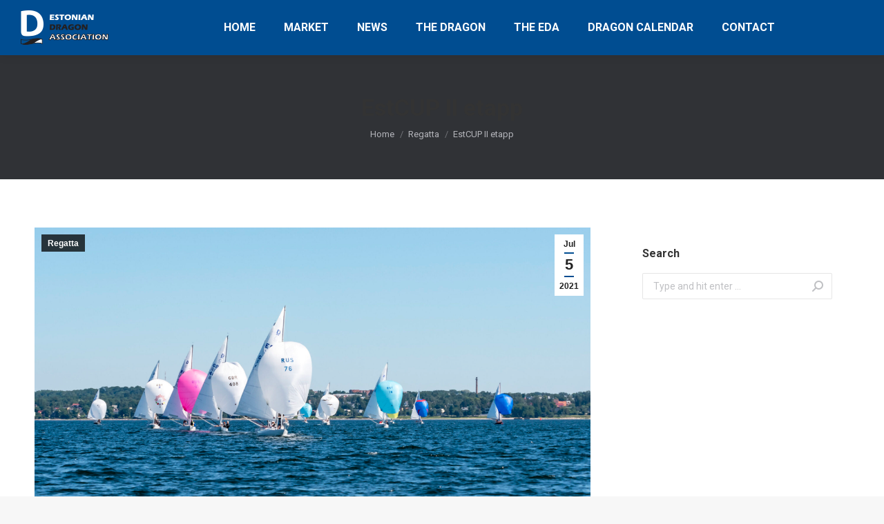

--- FILE ---
content_type: text/html; charset=UTF-8
request_url: https://estdragon.ee/en/regatta-2/estcup-ii-etapp/
body_size: 53208
content:
<!DOCTYPE html>
<!--[if !(IE 6) | !(IE 7) | !(IE 8)  ]><!-->
<html dir="ltr" lang="en-US" prefix="og: https://ogp.me/ns#" class="no-js">
<!--<![endif]-->
<head>
	<meta charset="UTF-8" />
		<meta name="viewport" content="width=device-width, initial-scale=1, maximum-scale=1, user-scalable=0">
		<meta name="theme-color" content="#004d91"/>	<link rel="profile" href="http://gmpg.org/xfn/11" />
	        <script type="text/javascript">
            if (/Android|webOS|iPhone|iPad|iPod|BlackBerry|IEMobile|Opera Mini/i.test(navigator.userAgent)) {
                var originalAddEventListener = EventTarget.prototype.addEventListener,
                    oldWidth = window.innerWidth;

                EventTarget.prototype.addEventListener = function (eventName, eventHandler, useCapture) {
                    if (eventName === "resize") {
                        originalAddEventListener.call(this, eventName, function (event) {
                            if (oldWidth === window.innerWidth) {
                                return;
                            }
                            else if (oldWidth !== window.innerWidth) {
                                oldWidth = window.innerWidth;
                            }
                            if (eventHandler.handleEvent) {
                                eventHandler.handleEvent.call(this, event);
                            }
                            else {
                                eventHandler.call(this, event);
                            };
                        }, useCapture);
                    }
                    else {
                        originalAddEventListener.call(this, eventName, eventHandler, useCapture);
                    };
                };
            };
        </script>
		<title>EstCUP II etapp | DRAGON ESTONIA</title>
<link rel="alternate" hreflang="et" href="https://estdragon.ee/regatta-2-2/estcup-ii-etapp/" />
<link rel="alternate" hreflang="ru" href="https://estdragon.ee/ru/regatta-2-ru/estcup-ii-etapp/" />
<link rel="alternate" hreflang="en" href="https://estdragon.ee/en/regatta-2/estcup-ii-etapp/" />
<link rel="alternate" hreflang="x-default" href="https://estdragon.ee/regatta-2-2/estcup-ii-etapp/" />

		<!-- All in One SEO 4.8.2 - aioseo.com -->
	<meta name="robots" content="max-image-preview:large" />
	<meta name="author" content="Dragon"/>
	<link rel="canonical" href="https://estdragon.ee/en/regatta-2/estcup-ii-etapp/" />
	<meta name="generator" content="All in One SEO (AIOSEO) 4.8.2" />
		<meta property="og:locale" content="en_US" />
		<meta property="og:site_name" content="DRAGON ESTONIA | Estonian Dragon Association" />
		<meta property="og:type" content="article" />
		<meta property="og:title" content="EstCUP II etapp | DRAGON ESTONIA" />
		<meta property="og:url" content="https://estdragon.ee/en/regatta-2/estcup-ii-etapp/" />
		<meta property="article:published_time" content="2021-07-05T07:27:43+00:00" />
		<meta property="article:modified_time" content="2021-07-05T07:42:19+00:00" />
		<meta name="twitter:card" content="summary" />
		<meta name="twitter:title" content="EstCUP II etapp | DRAGON ESTONIA" />
		<script type="application/ld+json" class="aioseo-schema">
			{"@context":"https:\/\/schema.org","@graph":[{"@type":"Article","@id":"https:\/\/estdragon.ee\/en\/regatta-2\/estcup-ii-etapp\/#article","name":"EstCUP II etapp | DRAGON ESTONIA","headline":"EstCUP II etapp","author":{"@id":"https:\/\/estdragon.ee\/en\/author\/dragon\/#author"},"publisher":{"@id":"https:\/\/estdragon.ee\/en\/#organization"},"image":{"@type":"ImageObject","url":"https:\/\/estdragon.ee\/wp-content\/uploads\/2021\/07\/DSC_0363-scaled.jpg","width":2560,"height":1707},"datePublished":"2021-07-05T07:27:43+03:00","dateModified":"2021-07-05T07:42:19+03:00","inLanguage":"en-US","mainEntityOfPage":{"@id":"https:\/\/estdragon.ee\/en\/regatta-2\/estcup-ii-etapp\/#webpage"},"isPartOf":{"@id":"https:\/\/estdragon.ee\/en\/regatta-2\/estcup-ii-etapp\/#webpage"},"articleSection":"Regatta, Optional"},{"@type":"BreadcrumbList","@id":"https:\/\/estdragon.ee\/en\/regatta-2\/estcup-ii-etapp\/#breadcrumblist","itemListElement":[{"@type":"ListItem","@id":"https:\/\/estdragon.ee\/en\/#listItem","position":1,"name":"Home","item":"https:\/\/estdragon.ee\/en\/","nextItem":{"@type":"ListItem","@id":"https:\/\/estdragon.ee\/en\/category\/regatta-2\/#listItem","name":"Regatta"}},{"@type":"ListItem","@id":"https:\/\/estdragon.ee\/en\/category\/regatta-2\/#listItem","position":2,"name":"Regatta","item":"https:\/\/estdragon.ee\/en\/category\/regatta-2\/","nextItem":{"@type":"ListItem","@id":"https:\/\/estdragon.ee\/en\/regatta-2\/estcup-ii-etapp\/#listItem","name":"EstCUP II etapp"},"previousItem":{"@type":"ListItem","@id":"https:\/\/estdragon.ee\/en\/#listItem","name":"Home"}},{"@type":"ListItem","@id":"https:\/\/estdragon.ee\/en\/regatta-2\/estcup-ii-etapp\/#listItem","position":3,"name":"EstCUP II etapp","previousItem":{"@type":"ListItem","@id":"https:\/\/estdragon.ee\/en\/category\/regatta-2\/#listItem","name":"Regatta"}}]},{"@type":"Organization","@id":"https:\/\/estdragon.ee\/en\/#organization","name":"DRAGON ESTONIA","description":"Estonian Dragon Association","url":"https:\/\/estdragon.ee\/en\/"},{"@type":"Person","@id":"https:\/\/estdragon.ee\/en\/author\/dragon\/#author","url":"https:\/\/estdragon.ee\/en\/author\/dragon\/","name":"Dragon","image":{"@type":"ImageObject","@id":"https:\/\/estdragon.ee\/en\/regatta-2\/estcup-ii-etapp\/#authorImage","url":"https:\/\/secure.gravatar.com\/avatar\/8148ea6ff96211203f0ed13c6e70c8d845e7f880257fa4702d7aa0321a063468?s=96&d=mm&r=g","width":96,"height":96,"caption":"Dragon"}},{"@type":"WebPage","@id":"https:\/\/estdragon.ee\/en\/regatta-2\/estcup-ii-etapp\/#webpage","url":"https:\/\/estdragon.ee\/en\/regatta-2\/estcup-ii-etapp\/","name":"EstCUP II etapp | DRAGON ESTONIA","inLanguage":"en-US","isPartOf":{"@id":"https:\/\/estdragon.ee\/en\/#website"},"breadcrumb":{"@id":"https:\/\/estdragon.ee\/en\/regatta-2\/estcup-ii-etapp\/#breadcrumblist"},"author":{"@id":"https:\/\/estdragon.ee\/en\/author\/dragon\/#author"},"creator":{"@id":"https:\/\/estdragon.ee\/en\/author\/dragon\/#author"},"image":{"@type":"ImageObject","url":"https:\/\/estdragon.ee\/wp-content\/uploads\/2021\/07\/DSC_0363-scaled.jpg","@id":"https:\/\/estdragon.ee\/en\/regatta-2\/estcup-ii-etapp\/#mainImage","width":2560,"height":1707},"primaryImageOfPage":{"@id":"https:\/\/estdragon.ee\/en\/regatta-2\/estcup-ii-etapp\/#mainImage"},"datePublished":"2021-07-05T07:27:43+03:00","dateModified":"2021-07-05T07:42:19+03:00"},{"@type":"WebSite","@id":"https:\/\/estdragon.ee\/en\/#website","url":"https:\/\/estdragon.ee\/en\/","name":"DRAGON ESTONIA","description":"Estonian Dragon Association","inLanguage":"en-US","publisher":{"@id":"https:\/\/estdragon.ee\/en\/#organization"}}]}
		</script>
		<!-- All in One SEO -->

<link rel='dns-prefetch' href='//cdnjs.cloudflare.com' />
<link rel='dns-prefetch' href='//fonts.googleapis.com' />
<link rel="alternate" type="application/rss+xml" title="DRAGON ESTONIA &raquo; Feed" href="https://estdragon.ee/en/feed/" />
<link rel="alternate" type="application/rss+xml" title="DRAGON ESTONIA &raquo; Comments Feed" href="https://estdragon.ee/en/comments/feed/" />
<link rel="alternate" type="application/rss+xml" title="DRAGON ESTONIA &raquo; EstCUP II etapp Comments Feed" href="https://estdragon.ee/en/regatta-2/estcup-ii-etapp/feed/" />
<link rel="alternate" title="oEmbed (JSON)" type="application/json+oembed" href="https://estdragon.ee/en/wp-json/oembed/1.0/embed?url=https%3A%2F%2Festdragon.ee%2Fen%2Fregatta-2%2Festcup-ii-etapp%2F" />
<link rel="alternate" title="oEmbed (XML)" type="text/xml+oembed" href="https://estdragon.ee/en/wp-json/oembed/1.0/embed?url=https%3A%2F%2Festdragon.ee%2Fen%2Fregatta-2%2Festcup-ii-etapp%2F&#038;format=xml" />
<style id='wp-img-auto-sizes-contain-inline-css' type='text/css'>
img:is([sizes=auto i],[sizes^="auto," i]){contain-intrinsic-size:3000px 1500px}
/*# sourceURL=wp-img-auto-sizes-contain-inline-css */
</style>
<style id='wp-emoji-styles-inline-css' type='text/css'>

	img.wp-smiley, img.emoji {
		display: inline !important;
		border: none !important;
		box-shadow: none !important;
		height: 1em !important;
		width: 1em !important;
		margin: 0 0.07em !important;
		vertical-align: -0.1em !important;
		background: none !important;
		padding: 0 !important;
	}
/*# sourceURL=wp-emoji-styles-inline-css */
</style>
<link rel='stylesheet' id='wp-block-library-css' href='https://estdragon.ee/wp-includes/css/dist/block-library/style.min.css?ver=6.9' type='text/css' media='all' />
<style id='global-styles-inline-css' type='text/css'>
:root{--wp--preset--aspect-ratio--square: 1;--wp--preset--aspect-ratio--4-3: 4/3;--wp--preset--aspect-ratio--3-4: 3/4;--wp--preset--aspect-ratio--3-2: 3/2;--wp--preset--aspect-ratio--2-3: 2/3;--wp--preset--aspect-ratio--16-9: 16/9;--wp--preset--aspect-ratio--9-16: 9/16;--wp--preset--color--black: #000000;--wp--preset--color--cyan-bluish-gray: #abb8c3;--wp--preset--color--white: #FFF;--wp--preset--color--pale-pink: #f78da7;--wp--preset--color--vivid-red: #cf2e2e;--wp--preset--color--luminous-vivid-orange: #ff6900;--wp--preset--color--luminous-vivid-amber: #fcb900;--wp--preset--color--light-green-cyan: #7bdcb5;--wp--preset--color--vivid-green-cyan: #00d084;--wp--preset--color--pale-cyan-blue: #8ed1fc;--wp--preset--color--vivid-cyan-blue: #0693e3;--wp--preset--color--vivid-purple: #9b51e0;--wp--preset--color--accent: #004d91;--wp--preset--color--dark-gray: #111;--wp--preset--color--light-gray: #767676;--wp--preset--gradient--vivid-cyan-blue-to-vivid-purple: linear-gradient(135deg,rgb(6,147,227) 0%,rgb(155,81,224) 100%);--wp--preset--gradient--light-green-cyan-to-vivid-green-cyan: linear-gradient(135deg,rgb(122,220,180) 0%,rgb(0,208,130) 100%);--wp--preset--gradient--luminous-vivid-amber-to-luminous-vivid-orange: linear-gradient(135deg,rgb(252,185,0) 0%,rgb(255,105,0) 100%);--wp--preset--gradient--luminous-vivid-orange-to-vivid-red: linear-gradient(135deg,rgb(255,105,0) 0%,rgb(207,46,46) 100%);--wp--preset--gradient--very-light-gray-to-cyan-bluish-gray: linear-gradient(135deg,rgb(238,238,238) 0%,rgb(169,184,195) 100%);--wp--preset--gradient--cool-to-warm-spectrum: linear-gradient(135deg,rgb(74,234,220) 0%,rgb(151,120,209) 20%,rgb(207,42,186) 40%,rgb(238,44,130) 60%,rgb(251,105,98) 80%,rgb(254,248,76) 100%);--wp--preset--gradient--blush-light-purple: linear-gradient(135deg,rgb(255,206,236) 0%,rgb(152,150,240) 100%);--wp--preset--gradient--blush-bordeaux: linear-gradient(135deg,rgb(254,205,165) 0%,rgb(254,45,45) 50%,rgb(107,0,62) 100%);--wp--preset--gradient--luminous-dusk: linear-gradient(135deg,rgb(255,203,112) 0%,rgb(199,81,192) 50%,rgb(65,88,208) 100%);--wp--preset--gradient--pale-ocean: linear-gradient(135deg,rgb(255,245,203) 0%,rgb(182,227,212) 50%,rgb(51,167,181) 100%);--wp--preset--gradient--electric-grass: linear-gradient(135deg,rgb(202,248,128) 0%,rgb(113,206,126) 100%);--wp--preset--gradient--midnight: linear-gradient(135deg,rgb(2,3,129) 0%,rgb(40,116,252) 100%);--wp--preset--font-size--small: 13px;--wp--preset--font-size--medium: 20px;--wp--preset--font-size--large: 36px;--wp--preset--font-size--x-large: 42px;--wp--preset--spacing--20: 0.44rem;--wp--preset--spacing--30: 0.67rem;--wp--preset--spacing--40: 1rem;--wp--preset--spacing--50: 1.5rem;--wp--preset--spacing--60: 2.25rem;--wp--preset--spacing--70: 3.38rem;--wp--preset--spacing--80: 5.06rem;--wp--preset--shadow--natural: 6px 6px 9px rgba(0, 0, 0, 0.2);--wp--preset--shadow--deep: 12px 12px 50px rgba(0, 0, 0, 0.4);--wp--preset--shadow--sharp: 6px 6px 0px rgba(0, 0, 0, 0.2);--wp--preset--shadow--outlined: 6px 6px 0px -3px rgb(255, 255, 255), 6px 6px rgb(0, 0, 0);--wp--preset--shadow--crisp: 6px 6px 0px rgb(0, 0, 0);}:where(.is-layout-flex){gap: 0.5em;}:where(.is-layout-grid){gap: 0.5em;}body .is-layout-flex{display: flex;}.is-layout-flex{flex-wrap: wrap;align-items: center;}.is-layout-flex > :is(*, div){margin: 0;}body .is-layout-grid{display: grid;}.is-layout-grid > :is(*, div){margin: 0;}:where(.wp-block-columns.is-layout-flex){gap: 2em;}:where(.wp-block-columns.is-layout-grid){gap: 2em;}:where(.wp-block-post-template.is-layout-flex){gap: 1.25em;}:where(.wp-block-post-template.is-layout-grid){gap: 1.25em;}.has-black-color{color: var(--wp--preset--color--black) !important;}.has-cyan-bluish-gray-color{color: var(--wp--preset--color--cyan-bluish-gray) !important;}.has-white-color{color: var(--wp--preset--color--white) !important;}.has-pale-pink-color{color: var(--wp--preset--color--pale-pink) !important;}.has-vivid-red-color{color: var(--wp--preset--color--vivid-red) !important;}.has-luminous-vivid-orange-color{color: var(--wp--preset--color--luminous-vivid-orange) !important;}.has-luminous-vivid-amber-color{color: var(--wp--preset--color--luminous-vivid-amber) !important;}.has-light-green-cyan-color{color: var(--wp--preset--color--light-green-cyan) !important;}.has-vivid-green-cyan-color{color: var(--wp--preset--color--vivid-green-cyan) !important;}.has-pale-cyan-blue-color{color: var(--wp--preset--color--pale-cyan-blue) !important;}.has-vivid-cyan-blue-color{color: var(--wp--preset--color--vivid-cyan-blue) !important;}.has-vivid-purple-color{color: var(--wp--preset--color--vivid-purple) !important;}.has-black-background-color{background-color: var(--wp--preset--color--black) !important;}.has-cyan-bluish-gray-background-color{background-color: var(--wp--preset--color--cyan-bluish-gray) !important;}.has-white-background-color{background-color: var(--wp--preset--color--white) !important;}.has-pale-pink-background-color{background-color: var(--wp--preset--color--pale-pink) !important;}.has-vivid-red-background-color{background-color: var(--wp--preset--color--vivid-red) !important;}.has-luminous-vivid-orange-background-color{background-color: var(--wp--preset--color--luminous-vivid-orange) !important;}.has-luminous-vivid-amber-background-color{background-color: var(--wp--preset--color--luminous-vivid-amber) !important;}.has-light-green-cyan-background-color{background-color: var(--wp--preset--color--light-green-cyan) !important;}.has-vivid-green-cyan-background-color{background-color: var(--wp--preset--color--vivid-green-cyan) !important;}.has-pale-cyan-blue-background-color{background-color: var(--wp--preset--color--pale-cyan-blue) !important;}.has-vivid-cyan-blue-background-color{background-color: var(--wp--preset--color--vivid-cyan-blue) !important;}.has-vivid-purple-background-color{background-color: var(--wp--preset--color--vivid-purple) !important;}.has-black-border-color{border-color: var(--wp--preset--color--black) !important;}.has-cyan-bluish-gray-border-color{border-color: var(--wp--preset--color--cyan-bluish-gray) !important;}.has-white-border-color{border-color: var(--wp--preset--color--white) !important;}.has-pale-pink-border-color{border-color: var(--wp--preset--color--pale-pink) !important;}.has-vivid-red-border-color{border-color: var(--wp--preset--color--vivid-red) !important;}.has-luminous-vivid-orange-border-color{border-color: var(--wp--preset--color--luminous-vivid-orange) !important;}.has-luminous-vivid-amber-border-color{border-color: var(--wp--preset--color--luminous-vivid-amber) !important;}.has-light-green-cyan-border-color{border-color: var(--wp--preset--color--light-green-cyan) !important;}.has-vivid-green-cyan-border-color{border-color: var(--wp--preset--color--vivid-green-cyan) !important;}.has-pale-cyan-blue-border-color{border-color: var(--wp--preset--color--pale-cyan-blue) !important;}.has-vivid-cyan-blue-border-color{border-color: var(--wp--preset--color--vivid-cyan-blue) !important;}.has-vivid-purple-border-color{border-color: var(--wp--preset--color--vivid-purple) !important;}.has-vivid-cyan-blue-to-vivid-purple-gradient-background{background: var(--wp--preset--gradient--vivid-cyan-blue-to-vivid-purple) !important;}.has-light-green-cyan-to-vivid-green-cyan-gradient-background{background: var(--wp--preset--gradient--light-green-cyan-to-vivid-green-cyan) !important;}.has-luminous-vivid-amber-to-luminous-vivid-orange-gradient-background{background: var(--wp--preset--gradient--luminous-vivid-amber-to-luminous-vivid-orange) !important;}.has-luminous-vivid-orange-to-vivid-red-gradient-background{background: var(--wp--preset--gradient--luminous-vivid-orange-to-vivid-red) !important;}.has-very-light-gray-to-cyan-bluish-gray-gradient-background{background: var(--wp--preset--gradient--very-light-gray-to-cyan-bluish-gray) !important;}.has-cool-to-warm-spectrum-gradient-background{background: var(--wp--preset--gradient--cool-to-warm-spectrum) !important;}.has-blush-light-purple-gradient-background{background: var(--wp--preset--gradient--blush-light-purple) !important;}.has-blush-bordeaux-gradient-background{background: var(--wp--preset--gradient--blush-bordeaux) !important;}.has-luminous-dusk-gradient-background{background: var(--wp--preset--gradient--luminous-dusk) !important;}.has-pale-ocean-gradient-background{background: var(--wp--preset--gradient--pale-ocean) !important;}.has-electric-grass-gradient-background{background: var(--wp--preset--gradient--electric-grass) !important;}.has-midnight-gradient-background{background: var(--wp--preset--gradient--midnight) !important;}.has-small-font-size{font-size: var(--wp--preset--font-size--small) !important;}.has-medium-font-size{font-size: var(--wp--preset--font-size--medium) !important;}.has-large-font-size{font-size: var(--wp--preset--font-size--large) !important;}.has-x-large-font-size{font-size: var(--wp--preset--font-size--x-large) !important;}
/*# sourceURL=global-styles-inline-css */
</style>

<style id='classic-theme-styles-inline-css' type='text/css'>
/*! This file is auto-generated */
.wp-block-button__link{color:#fff;background-color:#32373c;border-radius:9999px;box-shadow:none;text-decoration:none;padding:calc(.667em + 2px) calc(1.333em + 2px);font-size:1.125em}.wp-block-file__button{background:#32373c;color:#fff;text-decoration:none}
/*# sourceURL=/wp-includes/css/classic-themes.min.css */
</style>
<link rel='stylesheet' id='contact-form-7-css' href='https://estdragon.ee/wp-content/plugins/contact-form-7/includes/css/styles.css?ver=6.0.6' type='text/css' media='all' />
<link rel='stylesheet' id='go-pricing-styles-css' href='https://estdragon.ee/wp-content/plugins/go_pricing/assets/css/go_pricing_styles.css?ver=3.3.15.1' type='text/css' media='all' />
<link rel='stylesheet' id='rs-plugin-settings-css' href='https://estdragon.ee/wp-content/plugins/revslider/public/assets/css/settings.css?ver=5.4.8.3' type='text/css' media='all' />
<style id='rs-plugin-settings-inline-css' type='text/css'>
#rs-demo-id {}
/*# sourceURL=rs-plugin-settings-inline-css */
</style>
<link rel='stylesheet' id='wpml-legacy-horizontal-list-0-css' href='https://estdragon.ee/wp-content/plugins/sitepress-multilingual-cms/templates/language-switchers/legacy-list-horizontal/style.min.css?ver=1' type='text/css' media='all' />
<style id='wpml-legacy-horizontal-list-0-inline-css' type='text/css'>
.wpml-ls-statics-footer a, .wpml-ls-statics-footer .wpml-ls-sub-menu a, .wpml-ls-statics-footer .wpml-ls-sub-menu a:link, .wpml-ls-statics-footer li:not(.wpml-ls-current-language) .wpml-ls-link, .wpml-ls-statics-footer li:not(.wpml-ls-current-language) .wpml-ls-link:link {color:#444444;background-color:#ffffff;}.wpml-ls-statics-footer .wpml-ls-sub-menu a:hover,.wpml-ls-statics-footer .wpml-ls-sub-menu a:focus, .wpml-ls-statics-footer .wpml-ls-sub-menu a:link:hover, .wpml-ls-statics-footer .wpml-ls-sub-menu a:link:focus {color:#000000;background-color:#eeeeee;}.wpml-ls-statics-footer .wpml-ls-current-language > a {color:#444444;background-color:#ffffff;}.wpml-ls-statics-footer .wpml-ls-current-language:hover>a, .wpml-ls-statics-footer .wpml-ls-current-language>a:focus {color:#000000;background-color:#eeeeee;}
/*# sourceURL=wpml-legacy-horizontal-list-0-inline-css */
</style>
<link rel='stylesheet' id='wpml-menu-item-0-css' href='https://estdragon.ee/wp-content/plugins/sitepress-multilingual-cms/templates/language-switchers/menu-item/style.min.css?ver=1' type='text/css' media='all' />
<style id='wpml-menu-item-0-inline-css' type='text/css'>
.wpml-ls-slot-53.wpml-ls-current-language, .wpml-ls-slot-53.wpml-ls-current-language a, .wpml-ls-slot-53.wpml-ls-current-language a:visited{color:#ffffff;}.wpml-ls-slot-53.wpml-ls-current-language:hover, .wpml-ls-slot-53.wpml-ls-current-language:hover a, .wpml-ls-slot-53.wpml-ls-current-language a:hover{color:#004d91;}
/*# sourceURL=wpml-menu-item-0-inline-css */
</style>
<link rel='stylesheet' id='the7-Defaults-css' href='https://estdragon.ee/wp-content/uploads/smile_fonts/Defaults/Defaults.css?ver=6.9' type='text/css' media='all' />
<link rel='stylesheet' id='tablepress-default-css' href='https://estdragon.ee/wp-content/plugins/tablepress/css/build/default.css?ver=3.1.2' type='text/css' media='all' />
<link rel='stylesheet' id='dt-web-fonts-css' href='//fonts.googleapis.com/css?family=Roboto%3A400%2C500%2C600%2C700%7CRoboto+Condensed%3A400%2C600%2C700%7COpen+Sans%3A400%2C600%2C700&#038;ver=7.8.2.1' type='text/css' media='all' />
<link rel='stylesheet' id='dt-main-css' href='https://estdragon.ee/wp-content/themes/dt-the7/css/main.min.css?ver=7.8.2.1' type='text/css' media='all' />
<style id='dt-main-inline-css' type='text/css'>
body #load {
  display: block;
  height: 100%;
  overflow: hidden;
  position: fixed;
  width: 100%;
  z-index: 9901;
  opacity: 1;
  visibility: visible;
  -webkit-transition: all .35s ease-out;
  transition: all .35s ease-out;
}
.load-wrap {
  width: 100%;
  height: 100%;
  background-position: center center;
  background-repeat: no-repeat;
  text-align: center;
}
.load-wrap > svg {
  position: absolute;
  top: 50%;
  left: 50%;
  -ms-transform: translate(-50%,-50%);
  -webkit-transform: translate(-50%,-50%);
  transform: translate(-50%,-50%);
}
#load {
  background-color: #ffffff;
}
.uil-default rect:not(.bk) {
  fill: #004d91;
}
.uil-ring > path {
  fill: #004d91;
}
.ring-loader .circle {
  fill: #004d91;
}
.ring-loader .moving-circle {
  fill: #004d91;
}
.uil-hourglass .glass {
  stroke: #004d91;
}
.uil-hourglass .sand {
  fill: #004d91;
}
.spinner-loader .load-wrap {
  background-image: url("data:image/svg+xml,%3Csvg width='75px' height='75px' xmlns='http://www.w3.org/2000/svg' viewBox='0 0 100 100' preserveAspectRatio='xMidYMid' class='uil-default'%3E%3Crect x='0' y='0' width='100' height='100' fill='none' class='bk'%3E%3C/rect%3E%3Crect  x='46.5' y='40' width='7' height='20' rx='5' ry='5' fill='%23004d91' transform='rotate(0 50 50) translate(0 -30)'%3E  %3Canimate attributeName='opacity' from='1' to='0' dur='1s' begin='0s' repeatCount='indefinite'/%3E%3C/rect%3E%3Crect  x='46.5' y='40' width='7' height='20' rx='5' ry='5' fill='%23004d91' transform='rotate(30 50 50) translate(0 -30)'%3E  %3Canimate attributeName='opacity' from='1' to='0' dur='1s' begin='0.08333333333333333s' repeatCount='indefinite'/%3E%3C/rect%3E%3Crect  x='46.5' y='40' width='7' height='20' rx='5' ry='5' fill='%23004d91' transform='rotate(60 50 50) translate(0 -30)'%3E  %3Canimate attributeName='opacity' from='1' to='0' dur='1s' begin='0.16666666666666666s' repeatCount='indefinite'/%3E%3C/rect%3E%3Crect  x='46.5' y='40' width='7' height='20' rx='5' ry='5' fill='%23004d91' transform='rotate(90 50 50) translate(0 -30)'%3E  %3Canimate attributeName='opacity' from='1' to='0' dur='1s' begin='0.25s' repeatCount='indefinite'/%3E%3C/rect%3E%3Crect  x='46.5' y='40' width='7' height='20' rx='5' ry='5' fill='%23004d91' transform='rotate(120 50 50) translate(0 -30)'%3E  %3Canimate attributeName='opacity' from='1' to='0' dur='1s' begin='0.3333333333333333s' repeatCount='indefinite'/%3E%3C/rect%3E%3Crect  x='46.5' y='40' width='7' height='20' rx='5' ry='5' fill='%23004d91' transform='rotate(150 50 50) translate(0 -30)'%3E  %3Canimate attributeName='opacity' from='1' to='0' dur='1s' begin='0.4166666666666667s' repeatCount='indefinite'/%3E%3C/rect%3E%3Crect  x='46.5' y='40' width='7' height='20' rx='5' ry='5' fill='%23004d91' transform='rotate(180 50 50) translate(0 -30)'%3E  %3Canimate attributeName='opacity' from='1' to='0' dur='1s' begin='0.5s' repeatCount='indefinite'/%3E%3C/rect%3E%3Crect  x='46.5' y='40' width='7' height='20' rx='5' ry='5' fill='%23004d91' transform='rotate(210 50 50) translate(0 -30)'%3E  %3Canimate attributeName='opacity' from='1' to='0' dur='1s' begin='0.5833333333333334s' repeatCount='indefinite'/%3E%3C/rect%3E%3Crect  x='46.5' y='40' width='7' height='20' rx='5' ry='5' fill='%23004d91' transform='rotate(240 50 50) translate(0 -30)'%3E  %3Canimate attributeName='opacity' from='1' to='0' dur='1s' begin='0.6666666666666666s' repeatCount='indefinite'/%3E%3C/rect%3E%3Crect  x='46.5' y='40' width='7' height='20' rx='5' ry='5' fill='%23004d91' transform='rotate(270 50 50) translate(0 -30)'%3E  %3Canimate attributeName='opacity' from='1' to='0' dur='1s' begin='0.75s' repeatCount='indefinite'/%3E%3C/rect%3E%3Crect  x='46.5' y='40' width='7' height='20' rx='5' ry='5' fill='%23004d91' transform='rotate(300 50 50) translate(0 -30)'%3E  %3Canimate attributeName='opacity' from='1' to='0' dur='1s' begin='0.8333333333333334s' repeatCount='indefinite'/%3E%3C/rect%3E%3Crect  x='46.5' y='40' width='7' height='20' rx='5' ry='5' fill='%23004d91' transform='rotate(330 50 50) translate(0 -30)'%3E  %3Canimate attributeName='opacity' from='1' to='0' dur='1s' begin='0.9166666666666666s' repeatCount='indefinite'/%3E%3C/rect%3E%3C/svg%3E");
}
.ring-loader .load-wrap {
  background-image: url("data:image/svg+xml,%3Csvg xmlns='http://www.w3.org/2000/svg' viewBox='0 0 32 32' width='72' height='72' fill='%23004d91'%3E   %3Cpath opacity='.25' d='M16 0 A16 16 0 0 0 16 32 A16 16 0 0 0 16 0 M16 4 A12 12 0 0 1 16 28 A12 12 0 0 1 16 4'/%3E   %3Cpath d='M16 0 A16 16 0 0 1 32 16 L28 16 A12 12 0 0 0 16 4z'%3E     %3CanimateTransform attributeName='transform' type='rotate' from='0 16 16' to='360 16 16' dur='0.8s' repeatCount='indefinite' /%3E   %3C/path%3E %3C/svg%3E");
}
.hourglass-loader .load-wrap {
  background-image: url("data:image/svg+xml,%3Csvg xmlns='http://www.w3.org/2000/svg' viewBox='0 0 32 32' width='72' height='72' fill='%23004d91'%3E   %3Cpath transform='translate(2)' d='M0 12 V20 H4 V12z'%3E      %3Canimate attributeName='d' values='M0 12 V20 H4 V12z; M0 4 V28 H4 V4z; M0 12 V20 H4 V12z; M0 12 V20 H4 V12z' dur='1.2s' repeatCount='indefinite' begin='0' keytimes='0;.2;.5;1' keySplines='0.2 0.2 0.4 0.8;0.2 0.6 0.4 0.8;0.2 0.8 0.4 0.8' calcMode='spline'  /%3E   %3C/path%3E   %3Cpath transform='translate(8)' d='M0 12 V20 H4 V12z'%3E     %3Canimate attributeName='d' values='M0 12 V20 H4 V12z; M0 4 V28 H4 V4z; M0 12 V20 H4 V12z; M0 12 V20 H4 V12z' dur='1.2s' repeatCount='indefinite' begin='0.2' keytimes='0;.2;.5;1' keySplines='0.2 0.2 0.4 0.8;0.2 0.6 0.4 0.8;0.2 0.8 0.4 0.8' calcMode='spline'  /%3E   %3C/path%3E   %3Cpath transform='translate(14)' d='M0 12 V20 H4 V12z'%3E     %3Canimate attributeName='d' values='M0 12 V20 H4 V12z; M0 4 V28 H4 V4z; M0 12 V20 H4 V12z; M0 12 V20 H4 V12z' dur='1.2s' repeatCount='indefinite' begin='0.4' keytimes='0;.2;.5;1' keySplines='0.2 0.2 0.4 0.8;0.2 0.6 0.4 0.8;0.2 0.8 0.4 0.8' calcMode='spline' /%3E   %3C/path%3E   %3Cpath transform='translate(20)' d='M0 12 V20 H4 V12z'%3E     %3Canimate attributeName='d' values='M0 12 V20 H4 V12z; M0 4 V28 H4 V4z; M0 12 V20 H4 V12z; M0 12 V20 H4 V12z' dur='1.2s' repeatCount='indefinite' begin='0.6' keytimes='0;.2;.5;1' keySplines='0.2 0.2 0.4 0.8;0.2 0.6 0.4 0.8;0.2 0.8 0.4 0.8' calcMode='spline' /%3E   %3C/path%3E   %3Cpath transform='translate(26)' d='M0 12 V20 H4 V12z'%3E     %3Canimate attributeName='d' values='M0 12 V20 H4 V12z; M0 4 V28 H4 V4z; M0 12 V20 H4 V12z; M0 12 V20 H4 V12z' dur='1.2s' repeatCount='indefinite' begin='0.8' keytimes='0;.2;.5;1' keySplines='0.2 0.2 0.4 0.8;0.2 0.6 0.4 0.8;0.2 0.8 0.4 0.8' calcMode='spline' /%3E   %3C/path%3E %3C/svg%3E");
}

/*# sourceURL=dt-main-inline-css */
</style>
<link rel='stylesheet' id='the7-font-css' href='https://estdragon.ee/wp-content/themes/dt-the7/fonts/icomoon-the7-font/icomoon-the7-font.min.css?ver=7.8.2.1' type='text/css' media='all' />
<link rel='stylesheet' id='the7-awesome-fonts-css' href='https://estdragon.ee/wp-content/themes/dt-the7/fonts/FontAwesome/css/all.min.css?ver=7.8.2.1' type='text/css' media='all' />
<link rel='stylesheet' id='the7-awesome-fonts-back-css' href='https://estdragon.ee/wp-content/themes/dt-the7/fonts/FontAwesome/back-compat.min.css?ver=7.8.2.1' type='text/css' media='all' />
<link rel='stylesheet' id='dt-fontello-css' href='https://estdragon.ee/wp-content/themes/dt-the7/fonts/fontello/css/fontello.min.css?ver=7.8.2.1' type='text/css' media='all' />
<link rel='stylesheet' id='the7pt-static-css' href='https://estdragon.ee/wp-content/plugins/dt-the7-core/assets/css/post-type.min.css?ver=7.8.2.1' type='text/css' media='all' />
<link rel='stylesheet' id='dt-custom-css' href='https://estdragon.ee/wp-content/uploads/the7-css/custom.css?ver=dc741e076ee3' type='text/css' media='all' />
<link rel='stylesheet' id='dt-media-css' href='https://estdragon.ee/wp-content/uploads/the7-css/media.css?ver=dc741e076ee3' type='text/css' media='all' />
<link rel='stylesheet' id='the7-mega-menu-css' href='https://estdragon.ee/wp-content/uploads/the7-css/mega-menu.css?ver=dc741e076ee3' type='text/css' media='all' />
<link rel='stylesheet' id='the7-elements-albums-portfolio-css' href='https://estdragon.ee/wp-content/uploads/the7-css/the7-elements-albums-portfolio.css?ver=dc741e076ee3' type='text/css' media='all' />
<link rel='stylesheet' id='the7-elements-css' href='https://estdragon.ee/wp-content/uploads/the7-css/post-type-dynamic.css?ver=dc741e076ee3' type='text/css' media='all' />
<link rel='stylesheet' id='style-css' href='https://estdragon.ee/wp-content/themes/dt-the7/style.css?ver=7.8.2.1' type='text/css' media='all' />
<script type="text/javascript" src="https://estdragon.ee/wp-includes/js/jquery/jquery.min.js?ver=3.7.1" id="jquery-core-js"></script>
<script type="text/javascript" src="https://estdragon.ee/wp-includes/js/jquery/jquery-migrate.min.js?ver=3.4.1" id="jquery-migrate-js"></script>
<script type="text/javascript" id="wpml-cookie-js-extra">
/* <![CDATA[ */
var wpml_cookies = {"wp-wpml_current_language":{"value":"en","expires":1,"path":"/"}};
var wpml_cookies = {"wp-wpml_current_language":{"value":"en","expires":1,"path":"/"}};
//# sourceURL=wpml-cookie-js-extra
/* ]]> */
</script>
<script type="text/javascript" src="https://estdragon.ee/wp-content/plugins/sitepress-multilingual-cms/res/js/cookies/language-cookie.js?ver=474000" id="wpml-cookie-js" defer="defer" data-wp-strategy="defer"></script>
<script type="text/javascript" id="gw-tweenmax-js-before">
/* <![CDATA[ */
var oldGS=window.GreenSockGlobals,oldGSQueue=window._gsQueue,oldGSDefine=window._gsDefine;window._gsDefine=null;delete(window._gsDefine);var gwGS=window.GreenSockGlobals={};
//# sourceURL=gw-tweenmax-js-before
/* ]]> */
</script>
<script type="text/javascript" src="https://cdnjs.cloudflare.com/ajax/libs/gsap/1.11.2/TweenMax.min.js" id="gw-tweenmax-js"></script>
<script type="text/javascript" id="gw-tweenmax-js-after">
/* <![CDATA[ */
try{window.GreenSockGlobals=null;window._gsQueue=null;window._gsDefine=null;delete(window.GreenSockGlobals);delete(window._gsQueue);delete(window._gsDefine);window.GreenSockGlobals=oldGS;window._gsQueue=oldGSQueue;window._gsDefine=oldGSDefine;}catch(e){}
//# sourceURL=gw-tweenmax-js-after
/* ]]> */
</script>
<script type="text/javascript" src="https://estdragon.ee/wp-content/plugins/revslider/public/assets/js/jquery.themepunch.tools.min.js?ver=5.4.8.3" id="tp-tools-js"></script>
<script type="text/javascript" src="https://estdragon.ee/wp-content/plugins/revslider/public/assets/js/jquery.themepunch.revolution.min.js?ver=5.4.8.3" id="revmin-js"></script>
<script type="text/javascript" id="dt-above-fold-js-extra">
/* <![CDATA[ */
var dtLocal = {"themeUrl":"https://estdragon.ee/wp-content/themes/dt-the7","passText":"To view this protected post, enter the password below:","moreButtonText":{"loading":"Loading...","loadMore":"Load more"},"postID":"13232","ajaxurl":"https://estdragon.ee/wp-admin/admin-ajax.php","REST":{"baseUrl":"https://estdragon.ee/en/wp-json/the7/v1","endpoints":{"sendMail":"/send-mail"}},"contactMessages":{"required":"One or more fields have an error. Please check and try again.","terms":"Please accept the privacy policy.","fillTheCaptchaError":"Please, fill the captcha."},"captchaSiteKey":"","ajaxNonce":"a2d213d524","pageData":"","themeSettings":{"smoothScroll":"off","lazyLoading":false,"accentColor":{"mode":"solid","color":"#004d91"},"desktopHeader":{"height":80},"floatingHeader":{"showAfter":80,"showMenu":true,"height":80,"logo":{"showLogo":true,"html":"\u003Cimg class=\" preload-me\" src=\"https://estdragon.ee/wp-content/uploads/2019/03/dragon-sm2.png\" srcset=\"https://estdragon.ee/wp-content/uploads/2019/03/dragon-sm2.png 127w, https://estdragon.ee/wp-content/uploads/2019/03/dragon-estonia.svg 1w\" width=\"127\" height=\"50\"   sizes=\"127px\" alt=\"DRAGON ESTONIA\" /\u003E","url":"https://estdragon.ee/en/"}},"topLine":{"floatingTopLine":{"logo":{"showLogo":false,"html":""}}},"mobileHeader":{"firstSwitchPoint":1150,"secondSwitchPoint":700,"firstSwitchPointHeight":80,"secondSwitchPointHeight":60},"stickyMobileHeaderFirstSwitch":{"logo":{"html":"\u003Cimg class=\" preload-me\" src=\"https://estdragon.ee/wp-content/uploads/2019/03/dragon-sm2.png\" srcset=\"https://estdragon.ee/wp-content/uploads/2019/03/dragon-sm2.png 127w, https://estdragon.ee/wp-content/uploads/2019/03/dragon-estonia.svg 1w\" width=\"127\" height=\"50\"   sizes=\"127px\" alt=\"DRAGON ESTONIA\" /\u003E"}},"stickyMobileHeaderSecondSwitch":{"logo":{"html":"\u003Cimg class=\" preload-me\" src=\"https://estdragon.ee/wp-content/uploads/2019/03/dragon-sm2.png\" srcset=\"https://estdragon.ee/wp-content/uploads/2019/03/dragon-sm2.png 127w, https://estdragon.ee/wp-content/uploads/2019/03/dragon-estonia.svg 1w\" width=\"127\" height=\"50\"   sizes=\"127px\" alt=\"DRAGON ESTONIA\" /\u003E"}},"content":{"textColor":"#85868c","headerColor":"#333333"},"sidebar":{"switchPoint":990},"boxedWidth":"1340px","stripes":{"stripe1":{"textColor":"#5f676c","headerColor":"#242e35"},"stripe2":{"textColor":"#ffffff","headerColor":"#ffffff"},"stripe3":{"textColor":"#ffffff","headerColor":"#ffffff"}}},"VCMobileScreenWidth":"768"};
var dtShare = {"shareButtonText":{"facebook":"Share on Facebook","twitter":"Tweet","pinterest":"Pin it","linkedin":"Share on Linkedin","whatsapp":"Share on Whatsapp"},"overlayOpacity":"85"};
//# sourceURL=dt-above-fold-js-extra
/* ]]> */
</script>
<script type="text/javascript" src="https://estdragon.ee/wp-content/themes/dt-the7/js/above-the-fold.min.js?ver=7.8.2.1" id="dt-above-fold-js"></script>
<script></script><link rel="https://api.w.org/" href="https://estdragon.ee/en/wp-json/" /><link rel="alternate" title="JSON" type="application/json" href="https://estdragon.ee/en/wp-json/wp/v2/posts/13232" /><link rel="EditURI" type="application/rsd+xml" title="RSD" href="https://estdragon.ee/xmlrpc.php?rsd" />
<meta name="generator" content="WordPress 6.9" />
<link rel='shortlink' href='https://estdragon.ee/en/?p=13232' />
<meta name="generator" content="WPML ver:4.7.4 stt:1,15,45;" />
<!-- HFCM by 99 Robots - Snippet # 1: Google Analytics -->
<!-- Global site tag (gtag.js) - Google Analytics -->
<script async src="https://www.googletagmanager.com/gtag/js?id=UA-158132-4"></script>
<script>
  window.dataLayer = window.dataLayer || [];
  function gtag(){dataLayer.push(arguments);}
  gtag('js', new Date());

  gtag('config', 'UA-158132-4');
</script>
<!-- /end HFCM by 99 Robots -->
<link rel="pingback" href="https://estdragon.ee/xmlrpc.php">
<meta property="og:site_name" content="DRAGON ESTONIA" />
<meta property="og:title" content="EstCUP II etapp" />
<meta property="og:image" content="https://estdragon.ee/wp-content/uploads/2021/07/DSC_0363-scaled.jpg" />
<meta property="og:url" content="https://estdragon.ee/en/regatta-2/estcup-ii-etapp/" />
<meta property="og:type" content="article" />
<meta name="generator" content="Powered by WPBakery Page Builder - drag and drop page builder for WordPress."/>
<meta name="generator" content="Powered by Slider Revolution 5.4.8.3 - responsive, Mobile-Friendly Slider Plugin for WordPress with comfortable drag and drop interface." />
<script type="text/javascript">
document.addEventListener("DOMContentLoaded", function(event) { 
	var load = document.getElementById("load");
	if(!load.classList.contains('loader-removed')){
		var removeLoading = setTimeout(function() {
			load.className += " loader-removed";
		}, 300);
	}
});
</script>
		<link rel="icon" href="https://estdragon.ee/wp-content/uploads/2019/03/cropped-dragon-32x32.png" sizes="32x32" />
<link rel="icon" href="https://estdragon.ee/wp-content/uploads/2019/03/cropped-dragon-192x192.png" sizes="192x192" />
<link rel="apple-touch-icon" href="https://estdragon.ee/wp-content/uploads/2019/03/cropped-dragon-180x180.png" />
<meta name="msapplication-TileImage" content="https://estdragon.ee/wp-content/uploads/2019/03/cropped-dragon-270x270.png" />
<script type="text/javascript">function setREVStartSize(e){									
						try{ e.c=jQuery(e.c);var i=jQuery(window).width(),t=9999,r=0,n=0,l=0,f=0,s=0,h=0;
							if(e.responsiveLevels&&(jQuery.each(e.responsiveLevels,function(e,f){f>i&&(t=r=f,l=e),i>f&&f>r&&(r=f,n=e)}),t>r&&(l=n)),f=e.gridheight[l]||e.gridheight[0]||e.gridheight,s=e.gridwidth[l]||e.gridwidth[0]||e.gridwidth,h=i/s,h=h>1?1:h,f=Math.round(h*f),"fullscreen"==e.sliderLayout){var u=(e.c.width(),jQuery(window).height());if(void 0!=e.fullScreenOffsetContainer){var c=e.fullScreenOffsetContainer.split(",");if (c) jQuery.each(c,function(e,i){u=jQuery(i).length>0?u-jQuery(i).outerHeight(!0):u}),e.fullScreenOffset.split("%").length>1&&void 0!=e.fullScreenOffset&&e.fullScreenOffset.length>0?u-=jQuery(window).height()*parseInt(e.fullScreenOffset,0)/100:void 0!=e.fullScreenOffset&&e.fullScreenOffset.length>0&&(u-=parseInt(e.fullScreenOffset,0))}f=u}else void 0!=e.minHeight&&f<e.minHeight&&(f=e.minHeight);e.c.closest(".rev_slider_wrapper").css({height:f})					
						}catch(d){console.log("Failure at Presize of Slider:"+d)}						
					};</script>
<noscript><style> .wpb_animate_when_almost_visible { opacity: 1; }</style></noscript><style id='the7-custom-inline-css' type='text/css'>
/*Icons above menu items*/
.main-nav > li > a .text-wrap,
.header-bar .main-nav > li > a,
.menu-box .main-nav > li > a {
-webkit-flex-flow: column wrap;
-moz-flex-flow: column wrap;
-ms-flex-flow: column wrap;
flex-flow: column wrap;
}
.main-nav > .menu-item > a .fa {
padding-right: 0;
padding-bottom: 4px;
}

/* read more buttons on front page */

.button_5472D2 .vc_btn3.vc_btn3-color-juicy-pink {
	background-color: #5472D2;
}
.button_5472D2 .vc_btn3.vc_btn3-color-juicy-pink:hover {
	 background-color: #3c5ecc;
}

.button_5472D2_fullstyle button {
background-color: #5472D2;
color: white !important;
border: 1px solid transparent;
text-align: center;
vertical-align: middle;
cursor: pointer;
background-image: none;
box-sizing: border-box;
    word-wrap: break-word;
	user-select: none;
    text-decoration: none;
   transition: all 0.2s ease-in-out;
    line-height: normal;
	padding: 14px 20px;
	border-radius: 5px;
}
.button_5472D2_fullstyle button:hover {
	color: #f7f7f7 !important;
    background-color: #3c5ecc;
}


/* language links */ 
.top-header .main-nav.level-arrows-on > li.has-children > a .menu-text:after {
	right: -5px;
}


/* tables width fix */
.dataTables_scrollHeadInner,
.dataTables_scrollHeadInner > table,
table.dataTable {width: 100% !important}
</style>
<link rel='stylesheet' id='envira-gallery-style-css' href='https://estdragon.ee/wp-content/plugins/envira-gallery/assets/css/envira.css?ver=1.11.0' type='text/css' media='all' />
<link rel='stylesheet' id='envira-gallery-jgallery-css' href='https://estdragon.ee/wp-content/plugins/envira-gallery/assets/css/justifiedGallery.css?ver=1.11.0' type='text/css' media='all' />
<link rel='stylesheet' id='envira-gallery-base_dark-lightbox-theme-css' href='https://estdragon.ee/wp-content/plugins/envira-gallery/envira-gallery/lightbox-themes/base_dark/css/style.css?ver=1.11.0' type='text/css' media='all' />
</head>
<body class="wp-singular post-template-default single single-post postid-13232 single-format-standard wp-embed-responsive wp-theme-dt-the7 the7-core-ver-2.2.0 no-comments dt-responsive-on srcset-enabled btn-flat custom-btn-color custom-btn-hover-color footer-overlap phantom-sticky phantom-disable-decoration phantom-main-logo-on sticky-mobile-header top-header first-switch-logo-left first-switch-menu-right second-switch-logo-left second-switch-menu-right right-mobile-menu layzr-loading-on popup-message-style dt-fa-compatibility the7-ver-7.8.2.1 wpb-js-composer js-comp-ver-8.4.1 vc_responsive">
<!-- The7 7.8.2.1 -->
<div id="load" class="hourglass-loader">
	<div class="load-wrap"></div>
</div>
<div id="page" >
	<a class="skip-link screen-reader-text" href="#content">Skip to content</a>

<div class="masthead inline-header center full-height full-width shadow-decoration small-mobile-menu-icon dt-parent-menu-clickable show-device-logo show-mobile-logo"  role="banner">

	<div class="top-bar full-width-line top-bar-empty top-bar-line-hide">
	<div class="top-bar-bg" ></div>
	<div class="mini-widgets left-widgets"></div><div class="mini-widgets right-widgets"></div></div>

	<header class="header-bar">

		<div class="branding">
	<div id="site-title" class="assistive-text">DRAGON ESTONIA</div>
	<div id="site-description" class="assistive-text">Estonian Dragon Association</div>
	<a class="same-logo" href="https://estdragon.ee/en/"><img class=" preload-me" src="https://estdragon.ee/wp-content/uploads/2019/03/dragon-sm2.png" srcset="https://estdragon.ee/wp-content/uploads/2019/03/dragon-sm2.png 127w, https://estdragon.ee/wp-content/uploads/2019/03/dragon-estonia.svg 1w" width="127" height="50"   sizes="127px" alt="DRAGON ESTONIA" /><img class="mobile-logo preload-me" src="https://estdragon.ee/wp-content/uploads/2019/03/dragon-sm2.png" srcset="https://estdragon.ee/wp-content/uploads/2019/03/dragon-sm2.png 127w, https://estdragon.ee/wp-content/uploads/2019/03/dragon-estonia.svg 1w" width="127" height="50"   sizes="127px" alt="DRAGON ESTONIA" /></a></div>

		<ul id="primary-menu" class="main-nav bg-outline-decoration hover-bg-decoration hover-line-decoration active-bg-decoration active-line-decoration level-arrows-on" role="navigation"><li class="menu-item page_item page-item-6 first"><a  href='https://estdragon.ee/en/'><span class="menu-item-text"><span class="menu-text">Home</span></span></a></li><li class="menu-item page_item page-item-1667"><a  href='https://estdragon.ee/en/market/'><span class="menu-item-text"><span class="menu-text">Market</span></span></a></li><li class="menu-item page_item page-item-1623"><a  href='https://estdragon.ee/en/news/'><span class="menu-item-text"><span class="menu-text">News</span></span></a></li><li class="menu-item page_item page-item-1554"><a  href='https://estdragon.ee/en/the-dragon/'><span class="menu-item-text"><span class="menu-text">The Dragon</span></span></a></li><li class="menu-item page_item page-item-1110"><a  href='https://estdragon.ee/en/the-eda/'><span class="menu-item-text"><span class="menu-text">The EDA</span></span></a></li><li class="menu-item page_item page-item-256"><a  href='https://estdragon.ee/en/dragon-calendar/'><span class="menu-item-text"><span class="menu-text">DRAGON CALENDAR</span></span></a></li><li class="menu-item page_item page-item-260"><a  href='https://estdragon.ee/en/contact/'><span class="menu-item-text"><span class="menu-text">Contact</span></span></a></li></ul>
		
	</header>

</div>
<div class='dt-close-mobile-menu-icon'><span></span></div>
<div class='dt-mobile-header'>
	<ul id="mobile-menu" class="mobile-main-nav" role="navigation">
		<li class="menu-item page_item page-item-6 first"><a  href='https://estdragon.ee/en/'><span class="menu-item-text"><span class="menu-text">Home</span></span></a></li><li class="menu-item page_item page-item-1667"><a  href='https://estdragon.ee/en/market/'><span class="menu-item-text"><span class="menu-text">Market</span></span></a></li><li class="menu-item page_item page-item-1623"><a  href='https://estdragon.ee/en/news/'><span class="menu-item-text"><span class="menu-text">News</span></span></a></li><li class="menu-item page_item page-item-1554"><a  href='https://estdragon.ee/en/the-dragon/'><span class="menu-item-text"><span class="menu-text">The Dragon</span></span></a></li><li class="menu-item page_item page-item-1110"><a  href='https://estdragon.ee/en/the-eda/'><span class="menu-item-text"><span class="menu-text">The EDA</span></span></a></li><li class="menu-item page_item page-item-256"><a  href='https://estdragon.ee/en/dragon-calendar/'><span class="menu-item-text"><span class="menu-text">DRAGON CALENDAR</span></span></a></li><li class="menu-item page_item page-item-260"><a  href='https://estdragon.ee/en/contact/'><span class="menu-item-text"><span class="menu-text">Contact</span></span></a></li>	</ul>
	<div class='mobile-mini-widgets-in-menu'></div>
</div>
<div class="page-inner">

		<div class="page-title title-center solid-bg breadcrumbs-mobile-off page-title-responsive-enabled">
			<div class="wf-wrap">

				<div class="page-title-head hgroup"><h1 class="entry-title">EstCUP II etapp</h1></div><div class="page-title-breadcrumbs"><div class="assistive-text">You are here:</div><ol class="breadcrumbs text-small" xmlns:v="http://rdf.data-vocabulary.org/#"><li typeof="v:Breadcrumb"><a rel="v:url" property="v:title" href="https://estdragon.ee/en/" title="">Home</a></li><li typeof="v:Breadcrumb"><a rel="v:url" property="v:title" href="https://estdragon.ee/en/category/regatta-2/">Regatta</a></li><li class="current">EstCUP II etapp</li></ol></div>			</div>
		</div>

		

<div id="main" class="sidebar-right sidebar-divider-off"  >

	
	<div class="main-gradient"></div>
	<div class="wf-wrap">
	<div class="wf-container-main">

	

			<div id="content" class="content" role="main">

				
<article id="post-13232" class="vertical-fancy-style post-13232 post type-post status-publish format-standard has-post-thumbnail category-regatta-2 category-56 description-off">

	<div class="post-thumbnail"><div class="fancy-date"><a title="7:27 am" href="https://estdragon.ee/en/2021/07/05/" rel="nofollow"><span class="entry-month">Jul</span><span class="entry-date updated">5</span><span class="entry-year">2021</span></a></div><span class="fancy-categories"><a href="https://estdragon.ee/en/category/regatta-2/" rel="category tag">Regatta</a></span><img class="preload-me lazy-load" src="data:image/svg+xml,%3Csvg%20xmlns%3D&#39;http%3A%2F%2Fwww.w3.org%2F2000%2Fsvg&#39;%20viewBox%3D&#39;0%200%202560%201280&#39;%2F%3E" data-src="https://estdragon.ee/wp-content/uploads/2021/07/DSC_0363-scaled-2560x1280.jpg" data-srcset="https://estdragon.ee/wp-content/uploads/2021/07/DSC_0363-scaled-2560x1280.jpg 2560w" width="2560" height="1280"  title="DSC_0363" alt="" /></div><div class="entry-content"><div id="envira-gallery-wrap-12271" class="envira-gallery-wrap envira-lazy-loading-enabled envira-layout-automatic" itemscope itemtype="https://schema.org/ImageGallery"><div class="envira-loader"><div></div><div></div><div></div><div></div></div><div id="envira-gallery-12271" class="envira-gallery-public envira-gallery-0-columns envira-clear envira-gallery-justified-public" data-envira-id="12271" data-gallery-config='{"type":"default","layout":"automatic","columns":"0","gallery_theme":"base","justified_margins":1,"justified_last_row":"nojustify","lazy_loading":1,"lazy_loading_delay":500,"gutter":10,"margin":10,"image_size":"default","square_size":300,"crop_width":640,"crop_height":480,"crop":0,"crop_position":"c","additional_copy_0":0,"additional_copy_title":0,"additional_copy_caption":0,"additional_copy_title_caption":0,"additional_copy_0_mobile":0,"additional_copy_title_mobile":0,"additional_copy_caption_mobile":0,"additional_copy_title_caption_mobile":0,"gallery_column_title_caption":"0","gallery_column_title_caption_mobile":"0","additional_copy_automatic_0":0,"additional_copy_automatic_title":0,"additional_copy_automatic_caption":0,"additional_copy_automatic_title_caption":0,"additional_copy_automatic_0_mobile":0,"additional_copy_automatic_title_mobile":0,"additional_copy_automatic_caption_mobile":0,"additional_copy_automatic_title_caption_mobile":0,"gallery_automatic_title_caption":"0","gallery_automatic_title_caption_mobile":"0","justified_row_height":150,"description_position":"0","description":"","random":"0","sort_order":"0","sorting_direction":"ASC","image_sizes_random":[],"isotope":0,"lightbox_enabled":1,"gallery_link_enabled":1,"lightbox_theme":"base_dark","lightbox_image_size":"default","title_display":"float","lightbox_title_caption":"title","arrows":1,"arrows_position":"inside","toolbar":0,"toolbar_title":0,"toolbar_position":"top","loop":1,"lightbox_open_close_effect":"fade","effect":"fade","supersize":0,"thumbnails_toggle":0,"thumbnails_hide":0,"image_counter":0,"thumbnails":1,"thumbnails_width":"auto","thumbnails_height":"auto","thumbnails_position":"bottom","thumbnails_custom_size":0,"mobile":1,"mobile_width":320,"mobile_height":240,"mobile_lightbox":1,"mobile_gallery_link_enabled":0,"mobile_arrows":1,"mobile_toolbar":1,"mobile_thumbnails":1,"mobile_touchwipe_close":0,"mobile_thumbnails_width":75,"mobile_thumbnails_height":50,"mobile_justified_row_height":80,"keyboard":true,"classes":[""],"rtl":0,"slug":"estcup-ii-etapp","pagination":0,"pagination_position":"below","pagination_images_per_page":9,"pagination_prev_next":"numbered_previous_next","pagination_prev_text":"&laquo; Previous","pagination_next_text":"Next &raquo;","pagination_scroll":0,"pagination_ajax_load":0,"pagination_button_text":"Load More","pagination_lightbox_display_all_images":0,"mobile_pagination_images_per_page":9,"mobile_pagination_prev_next":"numbered_previous_next","slideshow":0,"autoplay":0,"slideshow_hover":0,"ss_speed":5000,"zoom":0,"zoom_hover":0,"zoom_position":"upper-left","zoom_type":"basic","zoom_effect":"fade-in","zoom_lens_shape":"round","zoom_lens_cursor":1,"zoom_window_size":"medium","zoom_tint_color":"","zoom_tint_color_opacity":"25","zoom_mousewheel":0,"zoom_size":200,"mobile_zoom":0,"gallery_id":"12271"}' data-gallery-images='[{"status":"active","src":"https:\/\/estdragon.ee\/wp-content\/uploads\/2021\/07\/DSC_9568-scaled.jpg","title":"DSC_9568","link":"https:\/\/estdragon.ee\/wp-content\/uploads\/2021\/07\/DSC_9568-scaled.jpg","alt":"","caption":false,"thumb":"https:\/\/estdragon.ee\/wp-content\/uploads\/2021\/07\/DSC_9568-scaled-75x50_c.jpg","meta":{"aperture":"7.1","credit":"Aleksandr Abrosimov","camera":"NIKON D610","caption":"","created_timestamp":"1625303047","copyright":"Aleksandr Abrosimov","focal_length":"50","iso":"100","shutter_speed":"0.004","title":"","orientation":"1","keywords":null},"thumbnail":"https:\/\/estdragon.ee\/wp-content\/uploads\/2021\/07\/DSC_9568-150x150.jpg","medium":"https:\/\/estdragon.ee\/wp-content\/uploads\/2021\/07\/DSC_9568-300x200.jpg","medium_large":"https:\/\/estdragon.ee\/wp-content\/uploads\/2021\/07\/DSC_9568-768x512.jpg","large":"https:\/\/estdragon.ee\/wp-content\/uploads\/2021\/07\/DSC_9568-1024x683.jpg","1536x1536":"https:\/\/estdragon.ee\/wp-content\/uploads\/2021\/07\/DSC_9568-1536x1024.jpg","2048x2048":"https:\/\/estdragon.ee\/wp-content\/uploads\/2021\/07\/DSC_9568-2048x1365.jpg","full":"https:\/\/estdragon.ee\/wp-content\/uploads\/2021\/07\/DSC_9568-scaled.jpg","index":0,"id":13229,"video":false,"opts":{"caption":"","thumb":"https:\/\/estdragon.ee\/wp-content\/uploads\/2021\/07\/DSC_9568-scaled-75x50_c.jpg","title":"DSC_9568"},"gallery_id":"12271"},{"status":"active","src":"https:\/\/estdragon.ee\/wp-content\/uploads\/2021\/07\/DSC_9566-scaled.jpg","title":"DSC_9566","link":"https:\/\/estdragon.ee\/wp-content\/uploads\/2021\/07\/DSC_9566-scaled.jpg","alt":"","caption":false,"thumb":"https:\/\/estdragon.ee\/wp-content\/uploads\/2021\/07\/DSC_9566-scaled-75x50_c.jpg","meta":{"aperture":"7.1","credit":"Aleksandr Abrosimov","camera":"NIKON D610","caption":"","created_timestamp":"1625303015","copyright":"Aleksandr Abrosimov","focal_length":"50","iso":"100","shutter_speed":"0.0025","title":"","orientation":"1","keywords":null},"thumbnail":"https:\/\/estdragon.ee\/wp-content\/uploads\/2021\/07\/DSC_9566-150x150.jpg","medium":"https:\/\/estdragon.ee\/wp-content\/uploads\/2021\/07\/DSC_9566-300x200.jpg","medium_large":"https:\/\/estdragon.ee\/wp-content\/uploads\/2021\/07\/DSC_9566-768x512.jpg","large":"https:\/\/estdragon.ee\/wp-content\/uploads\/2021\/07\/DSC_9566-1024x683.jpg","1536x1536":"https:\/\/estdragon.ee\/wp-content\/uploads\/2021\/07\/DSC_9566-1536x1024.jpg","2048x2048":"https:\/\/estdragon.ee\/wp-content\/uploads\/2021\/07\/DSC_9566-2048x1365.jpg","full":"https:\/\/estdragon.ee\/wp-content\/uploads\/2021\/07\/DSC_9566-scaled.jpg","index":1,"id":13226,"video":false,"opts":{"caption":"","thumb":"https:\/\/estdragon.ee\/wp-content\/uploads\/2021\/07\/DSC_9566-scaled-75x50_c.jpg","title":"DSC_9566"},"gallery_id":"12271"},{"status":"active","src":"https:\/\/estdragon.ee\/wp-content\/uploads\/2021\/07\/DSC_9563-scaled.jpg","title":"DSC_9563","link":"https:\/\/estdragon.ee\/wp-content\/uploads\/2021\/07\/DSC_9563-scaled.jpg","alt":"","caption":false,"thumb":"https:\/\/estdragon.ee\/wp-content\/uploads\/2021\/07\/DSC_9563-scaled-75x50_c.jpg","meta":{"aperture":"7.1","credit":"Aleksandr Abrosimov","camera":"NIKON D610","caption":"","created_timestamp":"1625303006","copyright":"Aleksandr Abrosimov","focal_length":"50","iso":"100","shutter_speed":"0.0025","title":"","orientation":"1","keywords":null},"thumbnail":"https:\/\/estdragon.ee\/wp-content\/uploads\/2021\/07\/DSC_9563-150x150.jpg","medium":"https:\/\/estdragon.ee\/wp-content\/uploads\/2021\/07\/DSC_9563-300x200.jpg","medium_large":"https:\/\/estdragon.ee\/wp-content\/uploads\/2021\/07\/DSC_9563-768x512.jpg","large":"https:\/\/estdragon.ee\/wp-content\/uploads\/2021\/07\/DSC_9563-1024x683.jpg","1536x1536":"https:\/\/estdragon.ee\/wp-content\/uploads\/2021\/07\/DSC_9563-1536x1024.jpg","2048x2048":"https:\/\/estdragon.ee\/wp-content\/uploads\/2021\/07\/DSC_9563-2048x1365.jpg","full":"https:\/\/estdragon.ee\/wp-content\/uploads\/2021\/07\/DSC_9563-scaled.jpg","index":2,"id":13223,"video":false,"opts":{"caption":"","thumb":"https:\/\/estdragon.ee\/wp-content\/uploads\/2021\/07\/DSC_9563-scaled-75x50_c.jpg","title":"DSC_9563"},"gallery_id":"12271"},{"status":"active","src":"https:\/\/estdragon.ee\/wp-content\/uploads\/2021\/07\/DSC_9562-scaled.jpg","title":"DSC_9562","link":"https:\/\/estdragon.ee\/wp-content\/uploads\/2021\/07\/DSC_9562-scaled.jpg","alt":"","caption":false,"thumb":"https:\/\/estdragon.ee\/wp-content\/uploads\/2021\/07\/DSC_9562-scaled-75x50_c.jpg","meta":{"aperture":"7.1","credit":"Aleksandr Abrosimov","camera":"NIKON D610","caption":"","created_timestamp":"1625302998","copyright":"Aleksandr Abrosimov","focal_length":"50","iso":"100","shutter_speed":"0.0025","title":"","orientation":"1","keywords":null},"thumbnail":"https:\/\/estdragon.ee\/wp-content\/uploads\/2021\/07\/DSC_9562-150x150.jpg","medium":"https:\/\/estdragon.ee\/wp-content\/uploads\/2021\/07\/DSC_9562-300x200.jpg","medium_large":"https:\/\/estdragon.ee\/wp-content\/uploads\/2021\/07\/DSC_9562-768x512.jpg","large":"https:\/\/estdragon.ee\/wp-content\/uploads\/2021\/07\/DSC_9562-1024x683.jpg","1536x1536":"https:\/\/estdragon.ee\/wp-content\/uploads\/2021\/07\/DSC_9562-1536x1024.jpg","2048x2048":"https:\/\/estdragon.ee\/wp-content\/uploads\/2021\/07\/DSC_9562-2048x1365.jpg","full":"https:\/\/estdragon.ee\/wp-content\/uploads\/2021\/07\/DSC_9562-scaled.jpg","index":3,"id":13220,"video":false,"opts":{"caption":"","thumb":"https:\/\/estdragon.ee\/wp-content\/uploads\/2021\/07\/DSC_9562-scaled-75x50_c.jpg","title":"DSC_9562"},"gallery_id":"12271"},{"status":"active","src":"https:\/\/estdragon.ee\/wp-content\/uploads\/2021\/07\/DSC_9559-scaled.jpg","title":"DSC_9559","link":"https:\/\/estdragon.ee\/wp-content\/uploads\/2021\/07\/DSC_9559-scaled.jpg","alt":"","caption":false,"thumb":"https:\/\/estdragon.ee\/wp-content\/uploads\/2021\/07\/DSC_9559-scaled-75x50_c.jpg","meta":{"aperture":"4.5","credit":"Aleksandr Abrosimov","camera":"NIKON D610","caption":"","created_timestamp":"1625302988","copyright":"Aleksandr Abrosimov","focal_length":"50","iso":"100","shutter_speed":"0.005","title":"","orientation":"1","keywords":null},"thumbnail":"https:\/\/estdragon.ee\/wp-content\/uploads\/2021\/07\/DSC_9559-150x150.jpg","medium":"https:\/\/estdragon.ee\/wp-content\/uploads\/2021\/07\/DSC_9559-300x200.jpg","medium_large":"https:\/\/estdragon.ee\/wp-content\/uploads\/2021\/07\/DSC_9559-768x512.jpg","large":"https:\/\/estdragon.ee\/wp-content\/uploads\/2021\/07\/DSC_9559-1024x683.jpg","1536x1536":"https:\/\/estdragon.ee\/wp-content\/uploads\/2021\/07\/DSC_9559-1536x1024.jpg","2048x2048":"https:\/\/estdragon.ee\/wp-content\/uploads\/2021\/07\/DSC_9559-2048x1365.jpg","full":"https:\/\/estdragon.ee\/wp-content\/uploads\/2021\/07\/DSC_9559-scaled.jpg","index":4,"id":13217,"video":false,"opts":{"caption":"","thumb":"https:\/\/estdragon.ee\/wp-content\/uploads\/2021\/07\/DSC_9559-scaled-75x50_c.jpg","title":"DSC_9559"},"gallery_id":"12271"},{"status":"active","src":"https:\/\/estdragon.ee\/wp-content\/uploads\/2021\/07\/DSC_9558-scaled.jpg","title":"DSC_9558","link":"https:\/\/estdragon.ee\/wp-content\/uploads\/2021\/07\/DSC_9558-scaled.jpg","alt":"","caption":false,"thumb":"https:\/\/estdragon.ee\/wp-content\/uploads\/2021\/07\/DSC_9558-scaled-75x50_c.jpg","meta":{"aperture":"4.5","credit":"Aleksandr Abrosimov","camera":"NIKON D610","caption":"","created_timestamp":"1625302929","copyright":"Aleksandr Abrosimov","focal_length":"50","iso":"100","shutter_speed":"0.005","title":"","orientation":"1","keywords":null},"thumbnail":"https:\/\/estdragon.ee\/wp-content\/uploads\/2021\/07\/DSC_9558-150x150.jpg","medium":"https:\/\/estdragon.ee\/wp-content\/uploads\/2021\/07\/DSC_9558-300x200.jpg","medium_large":"https:\/\/estdragon.ee\/wp-content\/uploads\/2021\/07\/DSC_9558-768x512.jpg","large":"https:\/\/estdragon.ee\/wp-content\/uploads\/2021\/07\/DSC_9558-1024x683.jpg","1536x1536":"https:\/\/estdragon.ee\/wp-content\/uploads\/2021\/07\/DSC_9558-1536x1024.jpg","2048x2048":"https:\/\/estdragon.ee\/wp-content\/uploads\/2021\/07\/DSC_9558-2048x1365.jpg","full":"https:\/\/estdragon.ee\/wp-content\/uploads\/2021\/07\/DSC_9558-scaled.jpg","index":5,"id":13214,"video":false,"opts":{"caption":"","thumb":"https:\/\/estdragon.ee\/wp-content\/uploads\/2021\/07\/DSC_9558-scaled-75x50_c.jpg","title":"DSC_9558"},"gallery_id":"12271"},{"status":"active","src":"https:\/\/estdragon.ee\/wp-content\/uploads\/2021\/07\/DSC_9555-scaled.jpg","title":"DSC_9555","link":"https:\/\/estdragon.ee\/wp-content\/uploads\/2021\/07\/DSC_9555-scaled.jpg","alt":"","caption":false,"thumb":"https:\/\/estdragon.ee\/wp-content\/uploads\/2021\/07\/DSC_9555-scaled-75x50_c.jpg","meta":{"aperture":"4.5","credit":"Aleksandr Abrosimov","camera":"NIKON D610","caption":"","created_timestamp":"1625302899","copyright":"Aleksandr Abrosimov","focal_length":"50","iso":"100","shutter_speed":"0.005","title":"","orientation":"1","keywords":null},"thumbnail":"https:\/\/estdragon.ee\/wp-content\/uploads\/2021\/07\/DSC_9555-150x150.jpg","medium":"https:\/\/estdragon.ee\/wp-content\/uploads\/2021\/07\/DSC_9555-300x200.jpg","medium_large":"https:\/\/estdragon.ee\/wp-content\/uploads\/2021\/07\/DSC_9555-768x512.jpg","large":"https:\/\/estdragon.ee\/wp-content\/uploads\/2021\/07\/DSC_9555-1024x683.jpg","1536x1536":"https:\/\/estdragon.ee\/wp-content\/uploads\/2021\/07\/DSC_9555-1536x1024.jpg","2048x2048":"https:\/\/estdragon.ee\/wp-content\/uploads\/2021\/07\/DSC_9555-2048x1365.jpg","full":"https:\/\/estdragon.ee\/wp-content\/uploads\/2021\/07\/DSC_9555-scaled.jpg","index":6,"id":13211,"video":false,"opts":{"caption":"","thumb":"https:\/\/estdragon.ee\/wp-content\/uploads\/2021\/07\/DSC_9555-scaled-75x50_c.jpg","title":"DSC_9555"},"gallery_id":"12271"},{"status":"active","src":"https:\/\/estdragon.ee\/wp-content\/uploads\/2021\/07\/DSC_9553-scaled.jpg","title":"DSC_9553","link":"https:\/\/estdragon.ee\/wp-content\/uploads\/2021\/07\/DSC_9553-scaled.jpg","alt":"","caption":false,"thumb":"https:\/\/estdragon.ee\/wp-content\/uploads\/2021\/07\/DSC_9553-scaled-75x50_c.jpg","meta":{"aperture":"5.6","credit":"Aleksandr Abrosimov","camera":"NIKON D610","caption":"","created_timestamp":"1625302880","copyright":"Aleksandr Abrosimov","focal_length":"50","iso":"100","shutter_speed":"0.003125","title":"","orientation":"1","keywords":null},"thumbnail":"https:\/\/estdragon.ee\/wp-content\/uploads\/2021\/07\/DSC_9553-150x150.jpg","medium":"https:\/\/estdragon.ee\/wp-content\/uploads\/2021\/07\/DSC_9553-300x200.jpg","medium_large":"https:\/\/estdragon.ee\/wp-content\/uploads\/2021\/07\/DSC_9553-768x512.jpg","large":"https:\/\/estdragon.ee\/wp-content\/uploads\/2021\/07\/DSC_9553-1024x683.jpg","1536x1536":"https:\/\/estdragon.ee\/wp-content\/uploads\/2021\/07\/DSC_9553-1536x1024.jpg","2048x2048":"https:\/\/estdragon.ee\/wp-content\/uploads\/2021\/07\/DSC_9553-2048x1365.jpg","full":"https:\/\/estdragon.ee\/wp-content\/uploads\/2021\/07\/DSC_9553-scaled.jpg","index":7,"id":13208,"video":false,"opts":{"caption":"","thumb":"https:\/\/estdragon.ee\/wp-content\/uploads\/2021\/07\/DSC_9553-scaled-75x50_c.jpg","title":"DSC_9553"},"gallery_id":"12271"},{"status":"active","src":"https:\/\/estdragon.ee\/wp-content\/uploads\/2021\/07\/DSC_9552-scaled.jpg","title":"DSC_9552","link":"https:\/\/estdragon.ee\/wp-content\/uploads\/2021\/07\/DSC_9552-scaled.jpg","alt":"","caption":false,"thumb":"https:\/\/estdragon.ee\/wp-content\/uploads\/2021\/07\/DSC_9552-scaled-75x50_c.jpg","meta":{"aperture":"5.6","credit":"Aleksandr Abrosimov","camera":"NIKON D610","caption":"","created_timestamp":"1625302838","copyright":"Aleksandr Abrosimov","focal_length":"50","iso":"100","shutter_speed":"0.003125","title":"","orientation":"1","keywords":null},"thumbnail":"https:\/\/estdragon.ee\/wp-content\/uploads\/2021\/07\/DSC_9552-150x150.jpg","medium":"https:\/\/estdragon.ee\/wp-content\/uploads\/2021\/07\/DSC_9552-300x200.jpg","medium_large":"https:\/\/estdragon.ee\/wp-content\/uploads\/2021\/07\/DSC_9552-768x512.jpg","large":"https:\/\/estdragon.ee\/wp-content\/uploads\/2021\/07\/DSC_9552-1024x683.jpg","1536x1536":"https:\/\/estdragon.ee\/wp-content\/uploads\/2021\/07\/DSC_9552-1536x1024.jpg","2048x2048":"https:\/\/estdragon.ee\/wp-content\/uploads\/2021\/07\/DSC_9552-2048x1365.jpg","full":"https:\/\/estdragon.ee\/wp-content\/uploads\/2021\/07\/DSC_9552-scaled.jpg","index":8,"id":13205,"video":false,"opts":{"caption":"","thumb":"https:\/\/estdragon.ee\/wp-content\/uploads\/2021\/07\/DSC_9552-scaled-75x50_c.jpg","title":"DSC_9552"},"gallery_id":"12271"},{"status":"active","src":"https:\/\/estdragon.ee\/wp-content\/uploads\/2021\/07\/DSC_9551-scaled.jpg","title":"DSC_9551","link":"https:\/\/estdragon.ee\/wp-content\/uploads\/2021\/07\/DSC_9551-scaled.jpg","alt":"","caption":false,"thumb":"https:\/\/estdragon.ee\/wp-content\/uploads\/2021\/07\/DSC_9551-scaled-75x50_c.jpg","meta":{"aperture":"5.6","credit":"Aleksandr Abrosimov","camera":"NIKON D610","caption":"","created_timestamp":"1625302827","copyright":"Aleksandr Abrosimov","focal_length":"50","iso":"100","shutter_speed":"0.003125","title":"","orientation":"1","keywords":null},"thumbnail":"https:\/\/estdragon.ee\/wp-content\/uploads\/2021\/07\/DSC_9551-150x150.jpg","medium":"https:\/\/estdragon.ee\/wp-content\/uploads\/2021\/07\/DSC_9551-300x200.jpg","medium_large":"https:\/\/estdragon.ee\/wp-content\/uploads\/2021\/07\/DSC_9551-768x512.jpg","large":"https:\/\/estdragon.ee\/wp-content\/uploads\/2021\/07\/DSC_9551-1024x683.jpg","1536x1536":"https:\/\/estdragon.ee\/wp-content\/uploads\/2021\/07\/DSC_9551-1536x1024.jpg","2048x2048":"https:\/\/estdragon.ee\/wp-content\/uploads\/2021\/07\/DSC_9551-2048x1365.jpg","full":"https:\/\/estdragon.ee\/wp-content\/uploads\/2021\/07\/DSC_9551-scaled.jpg","index":9,"id":13202,"video":false,"opts":{"caption":"","thumb":"https:\/\/estdragon.ee\/wp-content\/uploads\/2021\/07\/DSC_9551-scaled-75x50_c.jpg","title":"DSC_9551"},"gallery_id":"12271"},{"status":"active","src":"https:\/\/estdragon.ee\/wp-content\/uploads\/2021\/07\/DSC_9547-scaled.jpg","title":"DSC_9547","link":"https:\/\/estdragon.ee\/wp-content\/uploads\/2021\/07\/DSC_9547-scaled.jpg","alt":"","caption":false,"thumb":"https:\/\/estdragon.ee\/wp-content\/uploads\/2021\/07\/DSC_9547-scaled-75x50_c.jpg","meta":{"aperture":"4.5","credit":"Aleksandr Abrosimov","camera":"NIKON D610","caption":"","created_timestamp":"1625302761","copyright":"Aleksandr Abrosimov","focal_length":"50","iso":"100","shutter_speed":"0.003125","title":"","orientation":"1","keywords":null},"thumbnail":"https:\/\/estdragon.ee\/wp-content\/uploads\/2021\/07\/DSC_9547-150x150.jpg","medium":"https:\/\/estdragon.ee\/wp-content\/uploads\/2021\/07\/DSC_9547-300x200.jpg","medium_large":"https:\/\/estdragon.ee\/wp-content\/uploads\/2021\/07\/DSC_9547-768x512.jpg","large":"https:\/\/estdragon.ee\/wp-content\/uploads\/2021\/07\/DSC_9547-1024x683.jpg","1536x1536":"https:\/\/estdragon.ee\/wp-content\/uploads\/2021\/07\/DSC_9547-1536x1024.jpg","2048x2048":"https:\/\/estdragon.ee\/wp-content\/uploads\/2021\/07\/DSC_9547-2048x1365.jpg","full":"https:\/\/estdragon.ee\/wp-content\/uploads\/2021\/07\/DSC_9547-scaled.jpg","index":10,"id":13199,"video":false,"opts":{"caption":"","thumb":"https:\/\/estdragon.ee\/wp-content\/uploads\/2021\/07\/DSC_9547-scaled-75x50_c.jpg","title":"DSC_9547"},"gallery_id":"12271"},{"status":"active","src":"https:\/\/estdragon.ee\/wp-content\/uploads\/2021\/07\/DSC_9542-scaled.jpg","title":"DSC_9542","link":"https:\/\/estdragon.ee\/wp-content\/uploads\/2021\/07\/DSC_9542-scaled.jpg","alt":"","caption":false,"thumb":"https:\/\/estdragon.ee\/wp-content\/uploads\/2021\/07\/DSC_9542-scaled-75x50_c.jpg","meta":{"aperture":"4.5","credit":"Aleksandr Abrosimov","camera":"NIKON D610","caption":"","created_timestamp":"1625302749","copyright":"Aleksandr Abrosimov","focal_length":"50","iso":"100","shutter_speed":"0.003125","title":"","orientation":"1","keywords":null},"thumbnail":"https:\/\/estdragon.ee\/wp-content\/uploads\/2021\/07\/DSC_9542-150x150.jpg","medium":"https:\/\/estdragon.ee\/wp-content\/uploads\/2021\/07\/DSC_9542-300x200.jpg","medium_large":"https:\/\/estdragon.ee\/wp-content\/uploads\/2021\/07\/DSC_9542-768x512.jpg","large":"https:\/\/estdragon.ee\/wp-content\/uploads\/2021\/07\/DSC_9542-1024x683.jpg","1536x1536":"https:\/\/estdragon.ee\/wp-content\/uploads\/2021\/07\/DSC_9542-1536x1024.jpg","2048x2048":"https:\/\/estdragon.ee\/wp-content\/uploads\/2021\/07\/DSC_9542-2048x1365.jpg","full":"https:\/\/estdragon.ee\/wp-content\/uploads\/2021\/07\/DSC_9542-scaled.jpg","index":11,"id":13196,"video":false,"opts":{"caption":"","thumb":"https:\/\/estdragon.ee\/wp-content\/uploads\/2021\/07\/DSC_9542-scaled-75x50_c.jpg","title":"DSC_9542"},"gallery_id":"12271"},{"status":"active","src":"https:\/\/estdragon.ee\/wp-content\/uploads\/2021\/07\/DSC_9539-scaled.jpg","title":"DSC_9539","link":"https:\/\/estdragon.ee\/wp-content\/uploads\/2021\/07\/DSC_9539-scaled.jpg","alt":"","caption":false,"thumb":"https:\/\/estdragon.ee\/wp-content\/uploads\/2021\/07\/DSC_9539-scaled-75x50_c.jpg","meta":{"aperture":"4.5","credit":"Aleksandr Abrosimov","camera":"NIKON D610","caption":"","created_timestamp":"1625302719","copyright":"Aleksandr Abrosimov","focal_length":"50","iso":"100","shutter_speed":"0.0015625","title":"","orientation":"1","keywords":null},"thumbnail":"https:\/\/estdragon.ee\/wp-content\/uploads\/2021\/07\/DSC_9539-150x150.jpg","medium":"https:\/\/estdragon.ee\/wp-content\/uploads\/2021\/07\/DSC_9539-300x200.jpg","medium_large":"https:\/\/estdragon.ee\/wp-content\/uploads\/2021\/07\/DSC_9539-768x512.jpg","large":"https:\/\/estdragon.ee\/wp-content\/uploads\/2021\/07\/DSC_9539-1024x683.jpg","1536x1536":"https:\/\/estdragon.ee\/wp-content\/uploads\/2021\/07\/DSC_9539-1536x1024.jpg","2048x2048":"https:\/\/estdragon.ee\/wp-content\/uploads\/2021\/07\/DSC_9539-2048x1365.jpg","full":"https:\/\/estdragon.ee\/wp-content\/uploads\/2021\/07\/DSC_9539-scaled.jpg","index":12,"id":13193,"video":false,"opts":{"caption":"","thumb":"https:\/\/estdragon.ee\/wp-content\/uploads\/2021\/07\/DSC_9539-scaled-75x50_c.jpg","title":"DSC_9539"},"gallery_id":"12271"},{"status":"active","src":"https:\/\/estdragon.ee\/wp-content\/uploads\/2021\/07\/DSC_9538-scaled.jpg","title":"DSC_9538","link":"https:\/\/estdragon.ee\/wp-content\/uploads\/2021\/07\/DSC_9538-scaled.jpg","alt":"","caption":false,"thumb":"https:\/\/estdragon.ee\/wp-content\/uploads\/2021\/07\/DSC_9538-scaled-75x50_c.jpg","meta":{"aperture":"4.5","credit":"Aleksandr Abrosimov","camera":"NIKON D610","caption":"","created_timestamp":"1625302691","copyright":"Aleksandr Abrosimov","focal_length":"50","iso":"100","shutter_speed":"0.00125","title":"","orientation":"1","keywords":null},"thumbnail":"https:\/\/estdragon.ee\/wp-content\/uploads\/2021\/07\/DSC_9538-150x150.jpg","medium":"https:\/\/estdragon.ee\/wp-content\/uploads\/2021\/07\/DSC_9538-300x200.jpg","medium_large":"https:\/\/estdragon.ee\/wp-content\/uploads\/2021\/07\/DSC_9538-768x512.jpg","large":"https:\/\/estdragon.ee\/wp-content\/uploads\/2021\/07\/DSC_9538-1024x683.jpg","1536x1536":"https:\/\/estdragon.ee\/wp-content\/uploads\/2021\/07\/DSC_9538-1536x1024.jpg","2048x2048":"https:\/\/estdragon.ee\/wp-content\/uploads\/2021\/07\/DSC_9538-2048x1365.jpg","full":"https:\/\/estdragon.ee\/wp-content\/uploads\/2021\/07\/DSC_9538-scaled.jpg","index":13,"id":13190,"video":false,"opts":{"caption":"","thumb":"https:\/\/estdragon.ee\/wp-content\/uploads\/2021\/07\/DSC_9538-scaled-75x50_c.jpg","title":"DSC_9538"},"gallery_id":"12271"},{"status":"active","src":"https:\/\/estdragon.ee\/wp-content\/uploads\/2021\/07\/DSC_9536-scaled.jpg","title":"DSC_9536","link":"https:\/\/estdragon.ee\/wp-content\/uploads\/2021\/07\/DSC_9536-scaled.jpg","alt":"","caption":false,"thumb":"https:\/\/estdragon.ee\/wp-content\/uploads\/2021\/07\/DSC_9536-scaled-75x50_c.jpg","meta":{"aperture":"3.2","credit":"Aleksandr Abrosimov","camera":"NIKON D610","caption":"","created_timestamp":"1625302629","copyright":"Aleksandr Abrosimov","focal_length":"50","iso":"200","shutter_speed":"0.0008","title":"","orientation":"1","keywords":null},"thumbnail":"https:\/\/estdragon.ee\/wp-content\/uploads\/2021\/07\/DSC_9536-150x150.jpg","medium":"https:\/\/estdragon.ee\/wp-content\/uploads\/2021\/07\/DSC_9536-300x200.jpg","medium_large":"https:\/\/estdragon.ee\/wp-content\/uploads\/2021\/07\/DSC_9536-768x512.jpg","large":"https:\/\/estdragon.ee\/wp-content\/uploads\/2021\/07\/DSC_9536-1024x683.jpg","1536x1536":"https:\/\/estdragon.ee\/wp-content\/uploads\/2021\/07\/DSC_9536-1536x1024.jpg","2048x2048":"https:\/\/estdragon.ee\/wp-content\/uploads\/2021\/07\/DSC_9536-2048x1365.jpg","full":"https:\/\/estdragon.ee\/wp-content\/uploads\/2021\/07\/DSC_9536-scaled.jpg","index":14,"id":13187,"video":false,"opts":{"caption":"","thumb":"https:\/\/estdragon.ee\/wp-content\/uploads\/2021\/07\/DSC_9536-scaled-75x50_c.jpg","title":"DSC_9536"},"gallery_id":"12271"},{"status":"active","src":"https:\/\/estdragon.ee\/wp-content\/uploads\/2021\/07\/DSC_9526-scaled.jpg","title":"DSC_9526","link":"https:\/\/estdragon.ee\/wp-content\/uploads\/2021\/07\/DSC_9526-scaled.jpg","alt":"","caption":false,"thumb":"https:\/\/estdragon.ee\/wp-content\/uploads\/2021\/07\/DSC_9526-scaled-75x50_c.jpg","meta":{"aperture":"3.2","credit":"Aleksandr Abrosimov","camera":"NIKON D610","caption":"","created_timestamp":"1625302389","copyright":"Aleksandr Abrosimov","focal_length":"50","iso":"200","shutter_speed":"0.004","title":"","orientation":"1","keywords":null},"thumbnail":"https:\/\/estdragon.ee\/wp-content\/uploads\/2021\/07\/DSC_9526-150x150.jpg","medium":"https:\/\/estdragon.ee\/wp-content\/uploads\/2021\/07\/DSC_9526-200x300.jpg","medium_large":"https:\/\/estdragon.ee\/wp-content\/uploads\/2021\/07\/DSC_9526-768x1152.jpg","large":"https:\/\/estdragon.ee\/wp-content\/uploads\/2021\/07\/DSC_9526-683x1024.jpg","1536x1536":"https:\/\/estdragon.ee\/wp-content\/uploads\/2021\/07\/DSC_9526-1024x1536.jpg","2048x2048":"https:\/\/estdragon.ee\/wp-content\/uploads\/2021\/07\/DSC_9526-1365x2048.jpg","full":"https:\/\/estdragon.ee\/wp-content\/uploads\/2021\/07\/DSC_9526-scaled.jpg","index":15,"id":13184,"video":false,"opts":{"caption":"","thumb":"https:\/\/estdragon.ee\/wp-content\/uploads\/2021\/07\/DSC_9526-scaled-75x50_c.jpg","title":"DSC_9526"},"gallery_id":"12271"},{"status":"active","src":"https:\/\/estdragon.ee\/wp-content\/uploads\/2021\/07\/DSC_9522-scaled.jpg","title":"DSC_9522","link":"https:\/\/estdragon.ee\/wp-content\/uploads\/2021\/07\/DSC_9522-scaled.jpg","alt":"","caption":false,"thumb":"https:\/\/estdragon.ee\/wp-content\/uploads\/2021\/07\/DSC_9522-scaled-75x50_c.jpg","meta":{"aperture":"2","credit":"Aleksandr Abrosimov","camera":"NIKON D610","caption":"","created_timestamp":"1625302217","copyright":"Aleksandr Abrosimov","focal_length":"50","iso":"200","shutter_speed":"0.01","title":"","orientation":"1","keywords":null},"thumbnail":"https:\/\/estdragon.ee\/wp-content\/uploads\/2021\/07\/DSC_9522-150x150.jpg","medium":"https:\/\/estdragon.ee\/wp-content\/uploads\/2021\/07\/DSC_9522-300x200.jpg","medium_large":"https:\/\/estdragon.ee\/wp-content\/uploads\/2021\/07\/DSC_9522-768x512.jpg","large":"https:\/\/estdragon.ee\/wp-content\/uploads\/2021\/07\/DSC_9522-1024x683.jpg","1536x1536":"https:\/\/estdragon.ee\/wp-content\/uploads\/2021\/07\/DSC_9522-1536x1024.jpg","2048x2048":"https:\/\/estdragon.ee\/wp-content\/uploads\/2021\/07\/DSC_9522-2048x1365.jpg","full":"https:\/\/estdragon.ee\/wp-content\/uploads\/2021\/07\/DSC_9522-scaled.jpg","index":16,"id":13181,"video":false,"opts":{"caption":"","thumb":"https:\/\/estdragon.ee\/wp-content\/uploads\/2021\/07\/DSC_9522-scaled-75x50_c.jpg","title":"DSC_9522"},"gallery_id":"12271"},{"status":"active","src":"https:\/\/estdragon.ee\/wp-content\/uploads\/2021\/07\/DSC_9514-scaled.jpg","title":"DSC_9514","link":"https:\/\/estdragon.ee\/wp-content\/uploads\/2021\/07\/DSC_9514-scaled.jpg","alt":"","caption":false,"thumb":"https:\/\/estdragon.ee\/wp-content\/uploads\/2021\/07\/DSC_9514-scaled-75x50_c.jpg","meta":{"aperture":"2","credit":"Aleksandr Abrosimov","camera":"NIKON D610","caption":"","created_timestamp":"1625301913","copyright":"Aleksandr Abrosimov","focal_length":"50","iso":"100","shutter_speed":"0.008","title":"","orientation":"1","keywords":null},"thumbnail":"https:\/\/estdragon.ee\/wp-content\/uploads\/2021\/07\/DSC_9514-150x150.jpg","medium":"https:\/\/estdragon.ee\/wp-content\/uploads\/2021\/07\/DSC_9514-300x200.jpg","medium_large":"https:\/\/estdragon.ee\/wp-content\/uploads\/2021\/07\/DSC_9514-768x512.jpg","large":"https:\/\/estdragon.ee\/wp-content\/uploads\/2021\/07\/DSC_9514-1024x683.jpg","1536x1536":"https:\/\/estdragon.ee\/wp-content\/uploads\/2021\/07\/DSC_9514-1536x1024.jpg","2048x2048":"https:\/\/estdragon.ee\/wp-content\/uploads\/2021\/07\/DSC_9514-2048x1365.jpg","full":"https:\/\/estdragon.ee\/wp-content\/uploads\/2021\/07\/DSC_9514-scaled.jpg","index":17,"id":13178,"video":false,"opts":{"caption":"","thumb":"https:\/\/estdragon.ee\/wp-content\/uploads\/2021\/07\/DSC_9514-scaled-75x50_c.jpg","title":"DSC_9514"},"gallery_id":"12271"},{"status":"active","src":"https:\/\/estdragon.ee\/wp-content\/uploads\/2021\/07\/DSC_9509-scaled.jpg","title":"DSC_9509","link":"https:\/\/estdragon.ee\/wp-content\/uploads\/2021\/07\/DSC_9509-scaled.jpg","alt":"","caption":false,"thumb":"https:\/\/estdragon.ee\/wp-content\/uploads\/2021\/07\/DSC_9509-scaled-75x50_c.jpg","meta":{"aperture":"4.5","credit":"Aleksandr Abrosimov","camera":"NIKON D610","caption":"","created_timestamp":"1625301785","copyright":"Aleksandr Abrosimov","focal_length":"50","iso":"100","shutter_speed":"0.00125","title":"","orientation":"1","keywords":null},"thumbnail":"https:\/\/estdragon.ee\/wp-content\/uploads\/2021\/07\/DSC_9509-150x150.jpg","medium":"https:\/\/estdragon.ee\/wp-content\/uploads\/2021\/07\/DSC_9509-300x200.jpg","medium_large":"https:\/\/estdragon.ee\/wp-content\/uploads\/2021\/07\/DSC_9509-768x512.jpg","large":"https:\/\/estdragon.ee\/wp-content\/uploads\/2021\/07\/DSC_9509-1024x683.jpg","1536x1536":"https:\/\/estdragon.ee\/wp-content\/uploads\/2021\/07\/DSC_9509-1536x1024.jpg","2048x2048":"https:\/\/estdragon.ee\/wp-content\/uploads\/2021\/07\/DSC_9509-2048x1365.jpg","full":"https:\/\/estdragon.ee\/wp-content\/uploads\/2021\/07\/DSC_9509-scaled.jpg","index":18,"id":13175,"video":false,"opts":{"caption":"","thumb":"https:\/\/estdragon.ee\/wp-content\/uploads\/2021\/07\/DSC_9509-scaled-75x50_c.jpg","title":"DSC_9509"},"gallery_id":"12271"},{"status":"active","src":"https:\/\/estdragon.ee\/wp-content\/uploads\/2021\/07\/DSC_9504-scaled.jpg","title":"DSC_9504","link":"https:\/\/estdragon.ee\/wp-content\/uploads\/2021\/07\/DSC_9504-scaled.jpg","alt":"","caption":false,"thumb":"https:\/\/estdragon.ee\/wp-content\/uploads\/2021\/07\/DSC_9504-scaled-75x50_c.jpg","meta":{"aperture":"4.5","credit":"Aleksandr Abrosimov","camera":"NIKON D610","caption":"","created_timestamp":"1625301727","copyright":"Aleksandr Abrosimov","focal_length":"50","iso":"100","shutter_speed":"0.001","title":"","orientation":"1","keywords":null},"thumbnail":"https:\/\/estdragon.ee\/wp-content\/uploads\/2021\/07\/DSC_9504-150x150.jpg","medium":"https:\/\/estdragon.ee\/wp-content\/uploads\/2021\/07\/DSC_9504-300x200.jpg","medium_large":"https:\/\/estdragon.ee\/wp-content\/uploads\/2021\/07\/DSC_9504-768x512.jpg","large":"https:\/\/estdragon.ee\/wp-content\/uploads\/2021\/07\/DSC_9504-1024x683.jpg","1536x1536":"https:\/\/estdragon.ee\/wp-content\/uploads\/2021\/07\/DSC_9504-1536x1024.jpg","2048x2048":"https:\/\/estdragon.ee\/wp-content\/uploads\/2021\/07\/DSC_9504-2048x1365.jpg","full":"https:\/\/estdragon.ee\/wp-content\/uploads\/2021\/07\/DSC_9504-scaled.jpg","index":19,"id":13172,"video":false,"opts":{"caption":"","thumb":"https:\/\/estdragon.ee\/wp-content\/uploads\/2021\/07\/DSC_9504-scaled-75x50_c.jpg","title":"DSC_9504"},"gallery_id":"12271"},{"status":"active","src":"https:\/\/estdragon.ee\/wp-content\/uploads\/2021\/07\/DSC_9502-scaled.jpg","title":"DSC_9502","link":"https:\/\/estdragon.ee\/wp-content\/uploads\/2021\/07\/DSC_9502-scaled.jpg","alt":"","caption":false,"thumb":"https:\/\/estdragon.ee\/wp-content\/uploads\/2021\/07\/DSC_9502-scaled-75x50_c.jpg","meta":{"aperture":"4.5","credit":"Aleksandr Abrosimov","camera":"NIKON D610","caption":"","created_timestamp":"1625301714","copyright":"Aleksandr Abrosimov","focal_length":"50","iso":"100","shutter_speed":"0.001","title":"","orientation":"1","keywords":null},"thumbnail":"https:\/\/estdragon.ee\/wp-content\/uploads\/2021\/07\/DSC_9502-150x150.jpg","medium":"https:\/\/estdragon.ee\/wp-content\/uploads\/2021\/07\/DSC_9502-300x200.jpg","medium_large":"https:\/\/estdragon.ee\/wp-content\/uploads\/2021\/07\/DSC_9502-768x512.jpg","large":"https:\/\/estdragon.ee\/wp-content\/uploads\/2021\/07\/DSC_9502-1024x683.jpg","1536x1536":"https:\/\/estdragon.ee\/wp-content\/uploads\/2021\/07\/DSC_9502-1536x1024.jpg","2048x2048":"https:\/\/estdragon.ee\/wp-content\/uploads\/2021\/07\/DSC_9502-2048x1365.jpg","full":"https:\/\/estdragon.ee\/wp-content\/uploads\/2021\/07\/DSC_9502-scaled.jpg","index":20,"id":13169,"video":false,"opts":{"caption":"","thumb":"https:\/\/estdragon.ee\/wp-content\/uploads\/2021\/07\/DSC_9502-scaled-75x50_c.jpg","title":"DSC_9502"},"gallery_id":"12271"},{"status":"active","src":"https:\/\/estdragon.ee\/wp-content\/uploads\/2021\/07\/DSC_9500-scaled.jpg","title":"DSC_9500","link":"https:\/\/estdragon.ee\/wp-content\/uploads\/2021\/07\/DSC_9500-scaled.jpg","alt":"","caption":false,"thumb":"https:\/\/estdragon.ee\/wp-content\/uploads\/2021\/07\/DSC_9500-scaled-75x50_c.jpg","meta":{"aperture":"2.5","credit":"Aleksandr Abrosimov","camera":"NIKON D610","caption":"","created_timestamp":"1625301634","copyright":"Aleksandr Abrosimov","focal_length":"50","iso":"100","shutter_speed":"0.003125","title":"","orientation":"1","keywords":null},"thumbnail":"https:\/\/estdragon.ee\/wp-content\/uploads\/2021\/07\/DSC_9500-150x150.jpg","medium":"https:\/\/estdragon.ee\/wp-content\/uploads\/2021\/07\/DSC_9500-300x200.jpg","medium_large":"https:\/\/estdragon.ee\/wp-content\/uploads\/2021\/07\/DSC_9500-768x513.jpg","large":"https:\/\/estdragon.ee\/wp-content\/uploads\/2021\/07\/DSC_9500-1024x684.jpg","1536x1536":"https:\/\/estdragon.ee\/wp-content\/uploads\/2021\/07\/DSC_9500-1536x1025.jpg","2048x2048":"https:\/\/estdragon.ee\/wp-content\/uploads\/2021\/07\/DSC_9500-2048x1367.jpg","full":"https:\/\/estdragon.ee\/wp-content\/uploads\/2021\/07\/DSC_9500-scaled.jpg","index":21,"id":13166,"video":false,"opts":{"caption":"","thumb":"https:\/\/estdragon.ee\/wp-content\/uploads\/2021\/07\/DSC_9500-scaled-75x50_c.jpg","title":"DSC_9500"},"gallery_id":"12271"},{"status":"active","src":"https:\/\/estdragon.ee\/wp-content\/uploads\/2021\/07\/DSC_9492-scaled.jpg","title":"DSC_9492","link":"https:\/\/estdragon.ee\/wp-content\/uploads\/2021\/07\/DSC_9492-scaled.jpg","alt":"","caption":false,"thumb":"https:\/\/estdragon.ee\/wp-content\/uploads\/2021\/07\/DSC_9492-scaled-75x50_c.jpg","meta":{"aperture":"4","credit":"Aleksandr Abrosimov","camera":"NIKON D610","caption":"","created_timestamp":"1625301341","copyright":"Aleksandr Abrosimov","focal_length":"50","iso":"320","shutter_speed":"0.0025","title":"","orientation":"1","keywords":null},"thumbnail":"https:\/\/estdragon.ee\/wp-content\/uploads\/2021\/07\/DSC_9492-150x150.jpg","medium":"https:\/\/estdragon.ee\/wp-content\/uploads\/2021\/07\/DSC_9492-300x200.jpg","medium_large":"https:\/\/estdragon.ee\/wp-content\/uploads\/2021\/07\/DSC_9492-768x512.jpg","large":"https:\/\/estdragon.ee\/wp-content\/uploads\/2021\/07\/DSC_9492-1024x683.jpg","1536x1536":"https:\/\/estdragon.ee\/wp-content\/uploads\/2021\/07\/DSC_9492-1536x1024.jpg","2048x2048":"https:\/\/estdragon.ee\/wp-content\/uploads\/2021\/07\/DSC_9492-2048x1365.jpg","full":"https:\/\/estdragon.ee\/wp-content\/uploads\/2021\/07\/DSC_9492-scaled.jpg","index":22,"id":13163,"video":false,"opts":{"caption":"","thumb":"https:\/\/estdragon.ee\/wp-content\/uploads\/2021\/07\/DSC_9492-scaled-75x50_c.jpg","title":"DSC_9492"},"gallery_id":"12271"},{"status":"active","src":"https:\/\/estdragon.ee\/wp-content\/uploads\/2021\/07\/DSC_9490-scaled.jpg","title":"DSC_9490","link":"https:\/\/estdragon.ee\/wp-content\/uploads\/2021\/07\/DSC_9490-scaled.jpg","alt":"","caption":false,"thumb":"https:\/\/estdragon.ee\/wp-content\/uploads\/2021\/07\/DSC_9490-scaled-75x50_c.jpg","meta":{"aperture":"4","credit":"Aleksandr Abrosimov","camera":"NIKON D610","caption":"","created_timestamp":"1625301227","copyright":"Aleksandr Abrosimov","focal_length":"50","iso":"320","shutter_speed":"0.0025","title":"","orientation":"1","keywords":null},"thumbnail":"https:\/\/estdragon.ee\/wp-content\/uploads\/2021\/07\/DSC_9490-150x150.jpg","medium":"https:\/\/estdragon.ee\/wp-content\/uploads\/2021\/07\/DSC_9490-300x200.jpg","medium_large":"https:\/\/estdragon.ee\/wp-content\/uploads\/2021\/07\/DSC_9490-768x512.jpg","large":"https:\/\/estdragon.ee\/wp-content\/uploads\/2021\/07\/DSC_9490-1024x683.jpg","1536x1536":"https:\/\/estdragon.ee\/wp-content\/uploads\/2021\/07\/DSC_9490-1536x1024.jpg","2048x2048":"https:\/\/estdragon.ee\/wp-content\/uploads\/2021\/07\/DSC_9490-2048x1365.jpg","full":"https:\/\/estdragon.ee\/wp-content\/uploads\/2021\/07\/DSC_9490-scaled.jpg","index":23,"id":13160,"video":false,"opts":{"caption":"","thumb":"https:\/\/estdragon.ee\/wp-content\/uploads\/2021\/07\/DSC_9490-scaled-75x50_c.jpg","title":"DSC_9490"},"gallery_id":"12271"},{"status":"active","src":"https:\/\/estdragon.ee\/wp-content\/uploads\/2021\/07\/DSC_9482-scaled.jpg","title":"DSC_9482","link":"https:\/\/estdragon.ee\/wp-content\/uploads\/2021\/07\/DSC_9482-scaled.jpg","alt":"","caption":false,"thumb":"https:\/\/estdragon.ee\/wp-content\/uploads\/2021\/07\/DSC_9482-scaled-75x50_c.jpg","meta":{"aperture":"5.6","credit":"Aleksandr Abrosimov","camera":"NIKON D610","caption":"","created_timestamp":"1625301065","copyright":"Aleksandr Abrosimov","focal_length":"50","iso":"100","shutter_speed":"0.005","title":"","orientation":"1","keywords":null},"thumbnail":"https:\/\/estdragon.ee\/wp-content\/uploads\/2021\/07\/DSC_9482-150x150.jpg","medium":"https:\/\/estdragon.ee\/wp-content\/uploads\/2021\/07\/DSC_9482-200x300.jpg","medium_large":"https:\/\/estdragon.ee\/wp-content\/uploads\/2021\/07\/DSC_9482-768x1152.jpg","large":"https:\/\/estdragon.ee\/wp-content\/uploads\/2021\/07\/DSC_9482-683x1024.jpg","1536x1536":"https:\/\/estdragon.ee\/wp-content\/uploads\/2021\/07\/DSC_9482-1024x1536.jpg","2048x2048":"https:\/\/estdragon.ee\/wp-content\/uploads\/2021\/07\/DSC_9482-1365x2048.jpg","full":"https:\/\/estdragon.ee\/wp-content\/uploads\/2021\/07\/DSC_9482-scaled.jpg","index":24,"id":13157,"video":false,"opts":{"caption":"","thumb":"https:\/\/estdragon.ee\/wp-content\/uploads\/2021\/07\/DSC_9482-scaled-75x50_c.jpg","title":"DSC_9482"},"gallery_id":"12271"},{"status":"active","src":"https:\/\/estdragon.ee\/wp-content\/uploads\/2021\/07\/DSC_9479-scaled.jpg","title":"DSC_9479","link":"https:\/\/estdragon.ee\/wp-content\/uploads\/2021\/07\/DSC_9479-scaled.jpg","alt":"","caption":false,"thumb":"https:\/\/estdragon.ee\/wp-content\/uploads\/2021\/07\/DSC_9479-scaled-75x50_c.jpg","meta":{"aperture":"5.6","credit":"Aleksandr Abrosimov","camera":"NIKON D610","caption":"","created_timestamp":"1625300997","copyright":"Aleksandr Abrosimov","focal_length":"50","iso":"100","shutter_speed":"0.004","title":"","orientation":"1","keywords":null},"thumbnail":"https:\/\/estdragon.ee\/wp-content\/uploads\/2021\/07\/DSC_9479-150x150.jpg","medium":"https:\/\/estdragon.ee\/wp-content\/uploads\/2021\/07\/DSC_9479-300x200.jpg","medium_large":"https:\/\/estdragon.ee\/wp-content\/uploads\/2021\/07\/DSC_9479-768x512.jpg","large":"https:\/\/estdragon.ee\/wp-content\/uploads\/2021\/07\/DSC_9479-1024x683.jpg","1536x1536":"https:\/\/estdragon.ee\/wp-content\/uploads\/2021\/07\/DSC_9479-1536x1024.jpg","2048x2048":"https:\/\/estdragon.ee\/wp-content\/uploads\/2021\/07\/DSC_9479-2048x1365.jpg","full":"https:\/\/estdragon.ee\/wp-content\/uploads\/2021\/07\/DSC_9479-scaled.jpg","index":25,"id":13154,"video":false,"opts":{"caption":"","thumb":"https:\/\/estdragon.ee\/wp-content\/uploads\/2021\/07\/DSC_9479-scaled-75x50_c.jpg","title":"DSC_9479"},"gallery_id":"12271"},{"status":"active","src":"https:\/\/estdragon.ee\/wp-content\/uploads\/2021\/07\/DSC_9456-scaled.jpg","title":"DSC_9456","link":"https:\/\/estdragon.ee\/wp-content\/uploads\/2021\/07\/DSC_9456-scaled.jpg","alt":"","caption":false,"thumb":"https:\/\/estdragon.ee\/wp-content\/uploads\/2021\/07\/DSC_9456-scaled-75x50_c.jpg","meta":{"aperture":"4.5","credit":"Aleksandr Abrosimov","camera":"NIKON D610","caption":"","created_timestamp":"1625300490","copyright":"Aleksandr Abrosimov","focal_length":"50","iso":"200","shutter_speed":"0.008","title":"","orientation":"1","keywords":null},"thumbnail":"https:\/\/estdragon.ee\/wp-content\/uploads\/2021\/07\/DSC_9456-150x150.jpg","medium":"https:\/\/estdragon.ee\/wp-content\/uploads\/2021\/07\/DSC_9456-300x200.jpg","medium_large":"https:\/\/estdragon.ee\/wp-content\/uploads\/2021\/07\/DSC_9456-768x512.jpg","large":"https:\/\/estdragon.ee\/wp-content\/uploads\/2021\/07\/DSC_9456-1024x682.jpg","1536x1536":"https:\/\/estdragon.ee\/wp-content\/uploads\/2021\/07\/DSC_9456-1536x1024.jpg","2048x2048":"https:\/\/estdragon.ee\/wp-content\/uploads\/2021\/07\/DSC_9456-2048x1365.jpg","full":"https:\/\/estdragon.ee\/wp-content\/uploads\/2021\/07\/DSC_9456-scaled.jpg","index":26,"id":13151,"video":false,"opts":{"caption":"","thumb":"https:\/\/estdragon.ee\/wp-content\/uploads\/2021\/07\/DSC_9456-scaled-75x50_c.jpg","title":"DSC_9456"},"gallery_id":"12271"},{"status":"active","src":"https:\/\/estdragon.ee\/wp-content\/uploads\/2021\/07\/DSC_9450-scaled.jpg","title":"DSC_9450","link":"https:\/\/estdragon.ee\/wp-content\/uploads\/2021\/07\/DSC_9450-scaled.jpg","alt":"","caption":false,"thumb":"https:\/\/estdragon.ee\/wp-content\/uploads\/2021\/07\/DSC_9450-scaled-75x50_c.jpg","meta":{"aperture":"4.5","credit":"Aleksandr Abrosimov","camera":"NIKON D610","caption":"","created_timestamp":"1625300046","copyright":"Aleksandr Abrosimov","focal_length":"50","iso":"100","shutter_speed":"0.008","title":"","orientation":"1","keywords":null},"thumbnail":"https:\/\/estdragon.ee\/wp-content\/uploads\/2021\/07\/DSC_9450-150x150.jpg","medium":"https:\/\/estdragon.ee\/wp-content\/uploads\/2021\/07\/DSC_9450-300x200.jpg","medium_large":"https:\/\/estdragon.ee\/wp-content\/uploads\/2021\/07\/DSC_9450-768x512.jpg","large":"https:\/\/estdragon.ee\/wp-content\/uploads\/2021\/07\/DSC_9450-1024x683.jpg","1536x1536":"https:\/\/estdragon.ee\/wp-content\/uploads\/2021\/07\/DSC_9450-1536x1024.jpg","2048x2048":"https:\/\/estdragon.ee\/wp-content\/uploads\/2021\/07\/DSC_9450-2048x1365.jpg","full":"https:\/\/estdragon.ee\/wp-content\/uploads\/2021\/07\/DSC_9450-scaled.jpg","index":27,"id":13148,"video":false,"opts":{"caption":"","thumb":"https:\/\/estdragon.ee\/wp-content\/uploads\/2021\/07\/DSC_9450-scaled-75x50_c.jpg","title":"DSC_9450"},"gallery_id":"12271"},{"status":"active","src":"https:\/\/estdragon.ee\/wp-content\/uploads\/2021\/07\/DSC_9446-scaled.jpg","title":"DSC_9446","link":"https:\/\/estdragon.ee\/wp-content\/uploads\/2021\/07\/DSC_9446-scaled.jpg","alt":"","caption":false,"thumb":"https:\/\/estdragon.ee\/wp-content\/uploads\/2021\/07\/DSC_9446-scaled-75x50_c.jpg","meta":{"aperture":"4.5","credit":"Aleksandr Abrosimov","camera":"NIKON D610","caption":"","created_timestamp":"1625299832","copyright":"Aleksandr Abrosimov","focal_length":"50","iso":"100","shutter_speed":"0.004","title":"","orientation":"1","keywords":null},"thumbnail":"https:\/\/estdragon.ee\/wp-content\/uploads\/2021\/07\/DSC_9446-150x150.jpg","medium":"https:\/\/estdragon.ee\/wp-content\/uploads\/2021\/07\/DSC_9446-300x200.jpg","medium_large":"https:\/\/estdragon.ee\/wp-content\/uploads\/2021\/07\/DSC_9446-768x513.jpg","large":"https:\/\/estdragon.ee\/wp-content\/uploads\/2021\/07\/DSC_9446-1024x684.jpg","1536x1536":"https:\/\/estdragon.ee\/wp-content\/uploads\/2021\/07\/DSC_9446-1536x1025.jpg","2048x2048":"https:\/\/estdragon.ee\/wp-content\/uploads\/2021\/07\/DSC_9446-2048x1367.jpg","full":"https:\/\/estdragon.ee\/wp-content\/uploads\/2021\/07\/DSC_9446-scaled.jpg","index":28,"id":13145,"video":false,"opts":{"caption":"","thumb":"https:\/\/estdragon.ee\/wp-content\/uploads\/2021\/07\/DSC_9446-scaled-75x50_c.jpg","title":"DSC_9446"},"gallery_id":"12271"},{"status":"active","src":"https:\/\/estdragon.ee\/wp-content\/uploads\/2021\/07\/DSC_9443-scaled.jpg","title":"DSC_9443","link":"https:\/\/estdragon.ee\/wp-content\/uploads\/2021\/07\/DSC_9443-scaled.jpg","alt":"","caption":false,"thumb":"https:\/\/estdragon.ee\/wp-content\/uploads\/2021\/07\/DSC_9443-scaled-75x50_c.jpg","meta":{"aperture":"4.5","credit":"Aleksandr Abrosimov","camera":"NIKON D610","caption":"","created_timestamp":"1625299810","copyright":"Aleksandr Abrosimov","focal_length":"50","iso":"100","shutter_speed":"0.008","title":"","orientation":"1","keywords":null},"thumbnail":"https:\/\/estdragon.ee\/wp-content\/uploads\/2021\/07\/DSC_9443-150x150.jpg","medium":"https:\/\/estdragon.ee\/wp-content\/uploads\/2021\/07\/DSC_9443-300x200.jpg","medium_large":"https:\/\/estdragon.ee\/wp-content\/uploads\/2021\/07\/DSC_9443-768x512.jpg","large":"https:\/\/estdragon.ee\/wp-content\/uploads\/2021\/07\/DSC_9443-1024x683.jpg","1536x1536":"https:\/\/estdragon.ee\/wp-content\/uploads\/2021\/07\/DSC_9443-1536x1024.jpg","2048x2048":"https:\/\/estdragon.ee\/wp-content\/uploads\/2021\/07\/DSC_9443-2048x1365.jpg","full":"https:\/\/estdragon.ee\/wp-content\/uploads\/2021\/07\/DSC_9443-scaled.jpg","index":29,"id":13142,"video":false,"opts":{"caption":"","thumb":"https:\/\/estdragon.ee\/wp-content\/uploads\/2021\/07\/DSC_9443-scaled-75x50_c.jpg","title":"DSC_9443"},"gallery_id":"12271"},{"status":"active","src":"https:\/\/estdragon.ee\/wp-content\/uploads\/2021\/07\/DSC_0952-scaled.jpg","title":"DSC_0952","link":"https:\/\/estdragon.ee\/wp-content\/uploads\/2021\/07\/DSC_0952-scaled.jpg","alt":"","caption":false,"thumb":"https:\/\/estdragon.ee\/wp-content\/uploads\/2021\/07\/DSC_0952-scaled-75x50_c.jpg","meta":{"aperture":"8","credit":"Aleksandr Abrosimov","camera":"NIKON D500","caption":"","created_timestamp":"1625318382","copyright":"Aleksandr Abrosimov","focal_length":"170","iso":"400","shutter_speed":"0.0015625","title":"","orientation":"1","keywords":null},"thumbnail":"https:\/\/estdragon.ee\/wp-content\/uploads\/2021\/07\/DSC_0952-150x150.jpg","medium":"https:\/\/estdragon.ee\/wp-content\/uploads\/2021\/07\/DSC_0952-300x200.jpg","medium_large":"https:\/\/estdragon.ee\/wp-content\/uploads\/2021\/07\/DSC_0952-768x512.jpg","large":"https:\/\/estdragon.ee\/wp-content\/uploads\/2021\/07\/DSC_0952-1024x683.jpg","1536x1536":"https:\/\/estdragon.ee\/wp-content\/uploads\/2021\/07\/DSC_0952-1536x1024.jpg","2048x2048":"https:\/\/estdragon.ee\/wp-content\/uploads\/2021\/07\/DSC_0952-2048x1365.jpg","full":"https:\/\/estdragon.ee\/wp-content\/uploads\/2021\/07\/DSC_0952-scaled.jpg","index":30,"id":12920,"video":false,"opts":{"caption":"","thumb":"https:\/\/estdragon.ee\/wp-content\/uploads\/2021\/07\/DSC_0952-scaled-75x50_c.jpg","title":"DSC_0952"},"gallery_id":"12271"},{"status":"active","src":"https:\/\/estdragon.ee\/wp-content\/uploads\/2021\/07\/DSC_0946-scaled.jpg","title":"DSC_0946","link":"https:\/\/estdragon.ee\/wp-content\/uploads\/2021\/07\/DSC_0946-scaled.jpg","alt":"","caption":false,"thumb":"https:\/\/estdragon.ee\/wp-content\/uploads\/2021\/07\/DSC_0946-scaled-75x50_c.jpg","meta":{"aperture":"8","credit":"Aleksandr Abrosimov","camera":"NIKON D500","caption":"","created_timestamp":"1625318342","copyright":"Aleksandr Abrosimov","focal_length":"58","iso":"400","shutter_speed":"0.0008","title":"","orientation":"1","keywords":null},"thumbnail":"https:\/\/estdragon.ee\/wp-content\/uploads\/2021\/07\/DSC_0946-150x150.jpg","medium":"https:\/\/estdragon.ee\/wp-content\/uploads\/2021\/07\/DSC_0946-300x200.jpg","medium_large":"https:\/\/estdragon.ee\/wp-content\/uploads\/2021\/07\/DSC_0946-768x512.jpg","large":"https:\/\/estdragon.ee\/wp-content\/uploads\/2021\/07\/DSC_0946-1024x683.jpg","1536x1536":"https:\/\/estdragon.ee\/wp-content\/uploads\/2021\/07\/DSC_0946-1536x1024.jpg","2048x2048":"https:\/\/estdragon.ee\/wp-content\/uploads\/2021\/07\/DSC_0946-2048x1365.jpg","full":"https:\/\/estdragon.ee\/wp-content\/uploads\/2021\/07\/DSC_0946-scaled.jpg","index":31,"id":12917,"video":false,"opts":{"caption":"","thumb":"https:\/\/estdragon.ee\/wp-content\/uploads\/2021\/07\/DSC_0946-scaled-75x50_c.jpg","title":"DSC_0946"},"gallery_id":"12271"},{"status":"active","src":"https:\/\/estdragon.ee\/wp-content\/uploads\/2021\/07\/DSC_0942-scaled.jpg","title":"DSC_0942","link":"https:\/\/estdragon.ee\/wp-content\/uploads\/2021\/07\/DSC_0942-scaled.jpg","alt":"","caption":false,"thumb":"https:\/\/estdragon.ee\/wp-content\/uploads\/2021\/07\/DSC_0942-scaled-75x50_c.jpg","meta":{"aperture":"8","credit":"Aleksandr Abrosimov","camera":"NIKON D500","caption":"","created_timestamp":"1625318299","copyright":"Aleksandr Abrosimov","focal_length":"210","iso":"400","shutter_speed":"0.002","title":"","orientation":"1","keywords":null},"thumbnail":"https:\/\/estdragon.ee\/wp-content\/uploads\/2021\/07\/DSC_0942-150x150.jpg","medium":"https:\/\/estdragon.ee\/wp-content\/uploads\/2021\/07\/DSC_0942-300x200.jpg","medium_large":"https:\/\/estdragon.ee\/wp-content\/uploads\/2021\/07\/DSC_0942-768x512.jpg","large":"https:\/\/estdragon.ee\/wp-content\/uploads\/2021\/07\/DSC_0942-1024x683.jpg","1536x1536":"https:\/\/estdragon.ee\/wp-content\/uploads\/2021\/07\/DSC_0942-1536x1024.jpg","2048x2048":"https:\/\/estdragon.ee\/wp-content\/uploads\/2021\/07\/DSC_0942-2048x1365.jpg","full":"https:\/\/estdragon.ee\/wp-content\/uploads\/2021\/07\/DSC_0942-scaled.jpg","index":32,"id":12914,"video":false,"opts":{"caption":"","thumb":"https:\/\/estdragon.ee\/wp-content\/uploads\/2021\/07\/DSC_0942-scaled-75x50_c.jpg","title":"DSC_0942"},"gallery_id":"12271"},{"status":"active","src":"https:\/\/estdragon.ee\/wp-content\/uploads\/2021\/07\/DSC_0939-scaled.jpg","title":"DSC_0939","link":"https:\/\/estdragon.ee\/wp-content\/uploads\/2021\/07\/DSC_0939-scaled.jpg","alt":"","caption":false,"thumb":"https:\/\/estdragon.ee\/wp-content\/uploads\/2021\/07\/DSC_0939-scaled-75x50_c.jpg","meta":{"aperture":"8","credit":"Aleksandr Abrosimov","camera":"NIKON D500","caption":"","created_timestamp":"1625318288","copyright":"Aleksandr Abrosimov","focal_length":"95","iso":"400","shutter_speed":"0.002","title":"","orientation":"1","keywords":null},"thumbnail":"https:\/\/estdragon.ee\/wp-content\/uploads\/2021\/07\/DSC_0939-150x150.jpg","medium":"https:\/\/estdragon.ee\/wp-content\/uploads\/2021\/07\/DSC_0939-300x200.jpg","medium_large":"https:\/\/estdragon.ee\/wp-content\/uploads\/2021\/07\/DSC_0939-768x512.jpg","large":"https:\/\/estdragon.ee\/wp-content\/uploads\/2021\/07\/DSC_0939-1024x683.jpg","1536x1536":"https:\/\/estdragon.ee\/wp-content\/uploads\/2021\/07\/DSC_0939-1536x1024.jpg","2048x2048":"https:\/\/estdragon.ee\/wp-content\/uploads\/2021\/07\/DSC_0939-2048x1365.jpg","full":"https:\/\/estdragon.ee\/wp-content\/uploads\/2021\/07\/DSC_0939-scaled.jpg","index":33,"id":12911,"video":false,"opts":{"caption":"","thumb":"https:\/\/estdragon.ee\/wp-content\/uploads\/2021\/07\/DSC_0939-scaled-75x50_c.jpg","title":"DSC_0939"},"gallery_id":"12271"},{"status":"active","src":"https:\/\/estdragon.ee\/wp-content\/uploads\/2021\/07\/DSC_0935-scaled.jpg","title":"DSC_0935","link":"https:\/\/estdragon.ee\/wp-content\/uploads\/2021\/07\/DSC_0935-scaled.jpg","alt":"","caption":false,"thumb":"https:\/\/estdragon.ee\/wp-content\/uploads\/2021\/07\/DSC_0935-scaled-75x50_c.jpg","meta":{"aperture":"8","credit":"Aleksandr Abrosimov","camera":"NIKON D500","caption":"","created_timestamp":"1625318272","copyright":"Aleksandr Abrosimov","focal_length":"78","iso":"400","shutter_speed":"0.00125","title":"","orientation":"1","keywords":null},"thumbnail":"https:\/\/estdragon.ee\/wp-content\/uploads\/2021\/07\/DSC_0935-150x150.jpg","medium":"https:\/\/estdragon.ee\/wp-content\/uploads\/2021\/07\/DSC_0935-200x300.jpg","medium_large":"https:\/\/estdragon.ee\/wp-content\/uploads\/2021\/07\/DSC_0935-768x1152.jpg","large":"https:\/\/estdragon.ee\/wp-content\/uploads\/2021\/07\/DSC_0935-683x1024.jpg","1536x1536":"https:\/\/estdragon.ee\/wp-content\/uploads\/2021\/07\/DSC_0935-1024x1536.jpg","2048x2048":"https:\/\/estdragon.ee\/wp-content\/uploads\/2021\/07\/DSC_0935-1365x2048.jpg","full":"https:\/\/estdragon.ee\/wp-content\/uploads\/2021\/07\/DSC_0935-scaled.jpg","index":34,"id":12908,"video":false,"opts":{"caption":"","thumb":"https:\/\/estdragon.ee\/wp-content\/uploads\/2021\/07\/DSC_0935-scaled-75x50_c.jpg","title":"DSC_0935"},"gallery_id":"12271"},{"status":"active","src":"https:\/\/estdragon.ee\/wp-content\/uploads\/2021\/07\/DSC_0927-scaled.jpg","title":"DSC_0927","link":"https:\/\/estdragon.ee\/wp-content\/uploads\/2021\/07\/DSC_0927-scaled.jpg","alt":"","caption":false,"thumb":"https:\/\/estdragon.ee\/wp-content\/uploads\/2021\/07\/DSC_0927-scaled-75x50_c.jpg","meta":{"aperture":"8","credit":"Aleksandr Abrosimov","camera":"NIKON D500","caption":"","created_timestamp":"1625318232","copyright":"Aleksandr Abrosimov","focal_length":"95","iso":"400","shutter_speed":"0.002","title":"","orientation":"1","keywords":null},"thumbnail":"https:\/\/estdragon.ee\/wp-content\/uploads\/2021\/07\/DSC_0927-150x150.jpg","medium":"https:\/\/estdragon.ee\/wp-content\/uploads\/2021\/07\/DSC_0927-200x300.jpg","medium_large":"https:\/\/estdragon.ee\/wp-content\/uploads\/2021\/07\/DSC_0927-768x1152.jpg","large":"https:\/\/estdragon.ee\/wp-content\/uploads\/2021\/07\/DSC_0927-683x1024.jpg","1536x1536":"https:\/\/estdragon.ee\/wp-content\/uploads\/2021\/07\/DSC_0927-1024x1536.jpg","2048x2048":"https:\/\/estdragon.ee\/wp-content\/uploads\/2021\/07\/DSC_0927-1365x2048.jpg","full":"https:\/\/estdragon.ee\/wp-content\/uploads\/2021\/07\/DSC_0927-scaled.jpg","index":35,"id":12905,"video":false,"opts":{"caption":"","thumb":"https:\/\/estdragon.ee\/wp-content\/uploads\/2021\/07\/DSC_0927-scaled-75x50_c.jpg","title":"DSC_0927"},"gallery_id":"12271"},{"status":"active","src":"https:\/\/estdragon.ee\/wp-content\/uploads\/2021\/07\/DSC_0921-scaled.jpg","title":"DSC_0921","link":"https:\/\/estdragon.ee\/wp-content\/uploads\/2021\/07\/DSC_0921-scaled.jpg","alt":"","caption":false,"thumb":"https:\/\/estdragon.ee\/wp-content\/uploads\/2021\/07\/DSC_0921-scaled-75x50_c.jpg","meta":{"aperture":"8","credit":"Aleksandr Abrosimov","camera":"NIKON D500","caption":"","created_timestamp":"1625318124","copyright":"Aleksandr Abrosimov","focal_length":"240","iso":"400","shutter_speed":"0.0015625","title":"","orientation":"1","keywords":null},"thumbnail":"https:\/\/estdragon.ee\/wp-content\/uploads\/2021\/07\/DSC_0921-150x150.jpg","medium":"https:\/\/estdragon.ee\/wp-content\/uploads\/2021\/07\/DSC_0921-300x200.jpg","medium_large":"https:\/\/estdragon.ee\/wp-content\/uploads\/2021\/07\/DSC_0921-768x512.jpg","large":"https:\/\/estdragon.ee\/wp-content\/uploads\/2021\/07\/DSC_0921-1024x683.jpg","1536x1536":"https:\/\/estdragon.ee\/wp-content\/uploads\/2021\/07\/DSC_0921-1536x1024.jpg","2048x2048":"https:\/\/estdragon.ee\/wp-content\/uploads\/2021\/07\/DSC_0921-2048x1365.jpg","full":"https:\/\/estdragon.ee\/wp-content\/uploads\/2021\/07\/DSC_0921-scaled.jpg","index":36,"id":12902,"video":false,"opts":{"caption":"","thumb":"https:\/\/estdragon.ee\/wp-content\/uploads\/2021\/07\/DSC_0921-scaled-75x50_c.jpg","title":"DSC_0921"},"gallery_id":"12271"},{"status":"active","src":"https:\/\/estdragon.ee\/wp-content\/uploads\/2021\/07\/DSC_0914-scaled.jpg","title":"DSC_0914","link":"https:\/\/estdragon.ee\/wp-content\/uploads\/2021\/07\/DSC_0914-scaled.jpg","alt":"","caption":false,"thumb":"https:\/\/estdragon.ee\/wp-content\/uploads\/2021\/07\/DSC_0914-scaled-75x50_c.jpg","meta":{"aperture":"8","credit":"Aleksandr Abrosimov","camera":"NIKON D500","caption":"","created_timestamp":"1625317322","copyright":"Aleksandr Abrosimov","focal_length":"170","iso":"400","shutter_speed":"0.0008","title":"","orientation":"1","keywords":null},"thumbnail":"https:\/\/estdragon.ee\/wp-content\/uploads\/2021\/07\/DSC_0914-150x150.jpg","medium":"https:\/\/estdragon.ee\/wp-content\/uploads\/2021\/07\/DSC_0914-300x200.jpg","medium_large":"https:\/\/estdragon.ee\/wp-content\/uploads\/2021\/07\/DSC_0914-768x512.jpg","large":"https:\/\/estdragon.ee\/wp-content\/uploads\/2021\/07\/DSC_0914-1024x683.jpg","1536x1536":"https:\/\/estdragon.ee\/wp-content\/uploads\/2021\/07\/DSC_0914-1536x1024.jpg","2048x2048":"https:\/\/estdragon.ee\/wp-content\/uploads\/2021\/07\/DSC_0914-2048x1365.jpg","full":"https:\/\/estdragon.ee\/wp-content\/uploads\/2021\/07\/DSC_0914-scaled.jpg","index":37,"id":12899,"video":false,"opts":{"caption":"","thumb":"https:\/\/estdragon.ee\/wp-content\/uploads\/2021\/07\/DSC_0914-scaled-75x50_c.jpg","title":"DSC_0914"},"gallery_id":"12271"},{"status":"active","src":"https:\/\/estdragon.ee\/wp-content\/uploads\/2021\/07\/DSC_0911-scaled.jpg","title":"DSC_0911","link":"https:\/\/estdragon.ee\/wp-content\/uploads\/2021\/07\/DSC_0911-scaled.jpg","alt":"","caption":false,"thumb":"https:\/\/estdragon.ee\/wp-content\/uploads\/2021\/07\/DSC_0911-scaled-75x50_c.jpg","meta":{"aperture":"8","credit":"Aleksandr Abrosimov","camera":"NIKON D500","caption":"","created_timestamp":"1625317310","copyright":"Aleksandr Abrosimov","focal_length":"140","iso":"400","shutter_speed":"0.0008","title":"","orientation":"1","keywords":null},"thumbnail":"https:\/\/estdragon.ee\/wp-content\/uploads\/2021\/07\/DSC_0911-150x150.jpg","medium":"https:\/\/estdragon.ee\/wp-content\/uploads\/2021\/07\/DSC_0911-300x200.jpg","medium_large":"https:\/\/estdragon.ee\/wp-content\/uploads\/2021\/07\/DSC_0911-768x512.jpg","large":"https:\/\/estdragon.ee\/wp-content\/uploads\/2021\/07\/DSC_0911-1024x683.jpg","1536x1536":"https:\/\/estdragon.ee\/wp-content\/uploads\/2021\/07\/DSC_0911-1536x1024.jpg","2048x2048":"https:\/\/estdragon.ee\/wp-content\/uploads\/2021\/07\/DSC_0911-2048x1365.jpg","full":"https:\/\/estdragon.ee\/wp-content\/uploads\/2021\/07\/DSC_0911-scaled.jpg","index":38,"id":12896,"video":false,"opts":{"caption":"","thumb":"https:\/\/estdragon.ee\/wp-content\/uploads\/2021\/07\/DSC_0911-scaled-75x50_c.jpg","title":"DSC_0911"},"gallery_id":"12271"},{"status":"active","src":"https:\/\/estdragon.ee\/wp-content\/uploads\/2021\/07\/DSC_0908-scaled.jpg","title":"DSC_0908","link":"https:\/\/estdragon.ee\/wp-content\/uploads\/2021\/07\/DSC_0908-scaled.jpg","alt":"","caption":false,"thumb":"https:\/\/estdragon.ee\/wp-content\/uploads\/2021\/07\/DSC_0908-scaled-75x50_c.jpg","meta":{"aperture":"8","credit":"Aleksandr Abrosimov","camera":"NIKON D500","caption":"","created_timestamp":"1625317294","copyright":"Aleksandr Abrosimov","focal_length":"50","iso":"400","shutter_speed":"0.00125","title":"","orientation":"1","keywords":null},"thumbnail":"https:\/\/estdragon.ee\/wp-content\/uploads\/2021\/07\/DSC_0908-150x150.jpg","medium":"https:\/\/estdragon.ee\/wp-content\/uploads\/2021\/07\/DSC_0908-300x200.jpg","medium_large":"https:\/\/estdragon.ee\/wp-content\/uploads\/2021\/07\/DSC_0908-768x512.jpg","large":"https:\/\/estdragon.ee\/wp-content\/uploads\/2021\/07\/DSC_0908-1024x683.jpg","1536x1536":"https:\/\/estdragon.ee\/wp-content\/uploads\/2021\/07\/DSC_0908-1536x1024.jpg","2048x2048":"https:\/\/estdragon.ee\/wp-content\/uploads\/2021\/07\/DSC_0908-2048x1365.jpg","full":"https:\/\/estdragon.ee\/wp-content\/uploads\/2021\/07\/DSC_0908-scaled.jpg","index":39,"id":12893,"video":false,"opts":{"caption":"","thumb":"https:\/\/estdragon.ee\/wp-content\/uploads\/2021\/07\/DSC_0908-scaled-75x50_c.jpg","title":"DSC_0908"},"gallery_id":"12271"},{"status":"active","src":"https:\/\/estdragon.ee\/wp-content\/uploads\/2021\/07\/DSC_0907-scaled.jpg","title":"DSC_0907","link":"https:\/\/estdragon.ee\/wp-content\/uploads\/2021\/07\/DSC_0907-scaled.jpg","alt":"","caption":false,"thumb":"https:\/\/estdragon.ee\/wp-content\/uploads\/2021\/07\/DSC_0907-scaled-75x50_c.jpg","meta":{"aperture":"8","credit":"Aleksandr Abrosimov","camera":"NIKON D500","caption":"","created_timestamp":"1625317281","copyright":"Aleksandr Abrosimov","focal_length":"116","iso":"400","shutter_speed":"0.00125","title":"","orientation":"1","keywords":null},"thumbnail":"https:\/\/estdragon.ee\/wp-content\/uploads\/2021\/07\/DSC_0907-150x150.jpg","medium":"https:\/\/estdragon.ee\/wp-content\/uploads\/2021\/07\/DSC_0907-300x200.jpg","medium_large":"https:\/\/estdragon.ee\/wp-content\/uploads\/2021\/07\/DSC_0907-768x512.jpg","large":"https:\/\/estdragon.ee\/wp-content\/uploads\/2021\/07\/DSC_0907-1024x683.jpg","1536x1536":"https:\/\/estdragon.ee\/wp-content\/uploads\/2021\/07\/DSC_0907-1536x1024.jpg","2048x2048":"https:\/\/estdragon.ee\/wp-content\/uploads\/2021\/07\/DSC_0907-2048x1365.jpg","full":"https:\/\/estdragon.ee\/wp-content\/uploads\/2021\/07\/DSC_0907-scaled.jpg","index":40,"id":12890,"video":false,"opts":{"caption":"","thumb":"https:\/\/estdragon.ee\/wp-content\/uploads\/2021\/07\/DSC_0907-scaled-75x50_c.jpg","title":"DSC_0907"},"gallery_id":"12271"},{"status":"active","src":"https:\/\/estdragon.ee\/wp-content\/uploads\/2021\/07\/DSC_0904-scaled.jpg","title":"DSC_0904","link":"https:\/\/estdragon.ee\/wp-content\/uploads\/2021\/07\/DSC_0904-scaled.jpg","alt":"","caption":false,"thumb":"https:\/\/estdragon.ee\/wp-content\/uploads\/2021\/07\/DSC_0904-scaled-75x50_c.jpg","meta":{"aperture":"8","credit":"Aleksandr Abrosimov","camera":"NIKON D500","caption":"","created_timestamp":"1625317274","copyright":"Aleksandr Abrosimov","focal_length":"116","iso":"400","shutter_speed":"0.001","title":"","orientation":"1","keywords":null},"thumbnail":"https:\/\/estdragon.ee\/wp-content\/uploads\/2021\/07\/DSC_0904-150x150.jpg","medium":"https:\/\/estdragon.ee\/wp-content\/uploads\/2021\/07\/DSC_0904-300x200.jpg","medium_large":"https:\/\/estdragon.ee\/wp-content\/uploads\/2021\/07\/DSC_0904-768x512.jpg","large":"https:\/\/estdragon.ee\/wp-content\/uploads\/2021\/07\/DSC_0904-1024x683.jpg","1536x1536":"https:\/\/estdragon.ee\/wp-content\/uploads\/2021\/07\/DSC_0904-1536x1024.jpg","2048x2048":"https:\/\/estdragon.ee\/wp-content\/uploads\/2021\/07\/DSC_0904-2048x1365.jpg","full":"https:\/\/estdragon.ee\/wp-content\/uploads\/2021\/07\/DSC_0904-scaled.jpg","index":41,"id":12887,"video":false,"opts":{"caption":"","thumb":"https:\/\/estdragon.ee\/wp-content\/uploads\/2021\/07\/DSC_0904-scaled-75x50_c.jpg","title":"DSC_0904"},"gallery_id":"12271"},{"status":"active","src":"https:\/\/estdragon.ee\/wp-content\/uploads\/2021\/07\/DSC_0900-scaled.jpg","title":"DSC_0900","link":"https:\/\/estdragon.ee\/wp-content\/uploads\/2021\/07\/DSC_0900-scaled.jpg","alt":"","caption":false,"thumb":"https:\/\/estdragon.ee\/wp-content\/uploads\/2021\/07\/DSC_0900-scaled-75x50_c.jpg","meta":{"aperture":"8","credit":"Aleksandr Abrosimov","camera":"NIKON D500","caption":"","created_timestamp":"1625317233","copyright":"Aleksandr Abrosimov","focal_length":"95","iso":"400","shutter_speed":"0.001","title":"","orientation":"1","keywords":null},"thumbnail":"https:\/\/estdragon.ee\/wp-content\/uploads\/2021\/07\/DSC_0900-150x150.jpg","medium":"https:\/\/estdragon.ee\/wp-content\/uploads\/2021\/07\/DSC_0900-300x200.jpg","medium_large":"https:\/\/estdragon.ee\/wp-content\/uploads\/2021\/07\/DSC_0900-768x512.jpg","large":"https:\/\/estdragon.ee\/wp-content\/uploads\/2021\/07\/DSC_0900-1024x683.jpg","1536x1536":"https:\/\/estdragon.ee\/wp-content\/uploads\/2021\/07\/DSC_0900-1536x1024.jpg","2048x2048":"https:\/\/estdragon.ee\/wp-content\/uploads\/2021\/07\/DSC_0900-2048x1365.jpg","full":"https:\/\/estdragon.ee\/wp-content\/uploads\/2021\/07\/DSC_0900-scaled.jpg","index":42,"id":12884,"video":false,"opts":{"caption":"","thumb":"https:\/\/estdragon.ee\/wp-content\/uploads\/2021\/07\/DSC_0900-scaled-75x50_c.jpg","title":"DSC_0900"},"gallery_id":"12271"},{"status":"active","src":"https:\/\/estdragon.ee\/wp-content\/uploads\/2021\/07\/DSC_0895-scaled.jpg","title":"DSC_0895","link":"https:\/\/estdragon.ee\/wp-content\/uploads\/2021\/07\/DSC_0895-scaled.jpg","alt":"","caption":false,"thumb":"https:\/\/estdragon.ee\/wp-content\/uploads\/2021\/07\/DSC_0895-scaled-75x50_c.jpg","meta":{"aperture":"8","credit":"Aleksandr Abrosimov","camera":"NIKON D500","caption":"","created_timestamp":"1625315729","copyright":"Aleksandr Abrosimov","focal_length":"19","iso":"400","shutter_speed":"0.00125","title":"","orientation":"1","keywords":null},"thumbnail":"https:\/\/estdragon.ee\/wp-content\/uploads\/2021\/07\/DSC_0895-150x150.jpg","medium":"https:\/\/estdragon.ee\/wp-content\/uploads\/2021\/07\/DSC_0895-300x200.jpg","medium_large":"https:\/\/estdragon.ee\/wp-content\/uploads\/2021\/07\/DSC_0895-768x512.jpg","large":"https:\/\/estdragon.ee\/wp-content\/uploads\/2021\/07\/DSC_0895-1024x683.jpg","1536x1536":"https:\/\/estdragon.ee\/wp-content\/uploads\/2021\/07\/DSC_0895-1536x1024.jpg","2048x2048":"https:\/\/estdragon.ee\/wp-content\/uploads\/2021\/07\/DSC_0895-2048x1365.jpg","full":"https:\/\/estdragon.ee\/wp-content\/uploads\/2021\/07\/DSC_0895-scaled.jpg","index":43,"id":12881,"video":false,"opts":{"caption":"","thumb":"https:\/\/estdragon.ee\/wp-content\/uploads\/2021\/07\/DSC_0895-scaled-75x50_c.jpg","title":"DSC_0895"},"gallery_id":"12271"},{"status":"active","src":"https:\/\/estdragon.ee\/wp-content\/uploads\/2021\/07\/DSC_0888-scaled.jpg","title":"DSC_0888","link":"https:\/\/estdragon.ee\/wp-content\/uploads\/2021\/07\/DSC_0888-scaled.jpg","alt":"","caption":false,"thumb":"https:\/\/estdragon.ee\/wp-content\/uploads\/2021\/07\/DSC_0888-scaled-75x50_c.jpg","meta":{"aperture":"8","credit":"Aleksandr Abrosimov","camera":"NIKON D500","caption":"","created_timestamp":"1625315688","copyright":"Aleksandr Abrosimov","focal_length":"44","iso":"400","shutter_speed":"0.00125","title":"","orientation":"1","keywords":null},"thumbnail":"https:\/\/estdragon.ee\/wp-content\/uploads\/2021\/07\/DSC_0888-150x150.jpg","medium":"https:\/\/estdragon.ee\/wp-content\/uploads\/2021\/07\/DSC_0888-300x200.jpg","medium_large":"https:\/\/estdragon.ee\/wp-content\/uploads\/2021\/07\/DSC_0888-768x512.jpg","large":"https:\/\/estdragon.ee\/wp-content\/uploads\/2021\/07\/DSC_0888-1024x683.jpg","1536x1536":"https:\/\/estdragon.ee\/wp-content\/uploads\/2021\/07\/DSC_0888-1536x1024.jpg","2048x2048":"https:\/\/estdragon.ee\/wp-content\/uploads\/2021\/07\/DSC_0888-2048x1365.jpg","full":"https:\/\/estdragon.ee\/wp-content\/uploads\/2021\/07\/DSC_0888-scaled.jpg","index":44,"id":12878,"video":false,"opts":{"caption":"","thumb":"https:\/\/estdragon.ee\/wp-content\/uploads\/2021\/07\/DSC_0888-scaled-75x50_c.jpg","title":"DSC_0888"},"gallery_id":"12271"},{"status":"active","src":"https:\/\/estdragon.ee\/wp-content\/uploads\/2021\/07\/DSC_0878-scaled.jpg","title":"DSC_0878","link":"https:\/\/estdragon.ee\/wp-content\/uploads\/2021\/07\/DSC_0878-scaled.jpg","alt":"","caption":false,"thumb":"https:\/\/estdragon.ee\/wp-content\/uploads\/2021\/07\/DSC_0878-scaled-75x50_c.jpg","meta":{"aperture":"8","credit":"Aleksandr Abrosimov","camera":"NIKON D500","caption":"","created_timestamp":"1625314576","copyright":"Aleksandr Abrosimov","focal_length":"170","iso":"400","shutter_speed":"0.001","title":"","orientation":"1","keywords":null},"thumbnail":"https:\/\/estdragon.ee\/wp-content\/uploads\/2021\/07\/DSC_0878-150x150.jpg","medium":"https:\/\/estdragon.ee\/wp-content\/uploads\/2021\/07\/DSC_0878-200x300.jpg","medium_large":"https:\/\/estdragon.ee\/wp-content\/uploads\/2021\/07\/DSC_0878-768x1152.jpg","large":"https:\/\/estdragon.ee\/wp-content\/uploads\/2021\/07\/DSC_0878-683x1024.jpg","1536x1536":"https:\/\/estdragon.ee\/wp-content\/uploads\/2021\/07\/DSC_0878-1024x1536.jpg","2048x2048":"https:\/\/estdragon.ee\/wp-content\/uploads\/2021\/07\/DSC_0878-1365x2048.jpg","full":"https:\/\/estdragon.ee\/wp-content\/uploads\/2021\/07\/DSC_0878-scaled.jpg","index":45,"id":12875,"video":false,"opts":{"caption":"","thumb":"https:\/\/estdragon.ee\/wp-content\/uploads\/2021\/07\/DSC_0878-scaled-75x50_c.jpg","title":"DSC_0878"},"gallery_id":"12271"},{"status":"active","src":"https:\/\/estdragon.ee\/wp-content\/uploads\/2021\/07\/DSC_0876-scaled.jpg","title":"DSC_0876","link":"https:\/\/estdragon.ee\/wp-content\/uploads\/2021\/07\/DSC_0876-scaled.jpg","alt":"","caption":false,"thumb":"https:\/\/estdragon.ee\/wp-content\/uploads\/2021\/07\/DSC_0876-scaled-75x50_c.jpg","meta":{"aperture":"8","credit":"Aleksandr Abrosimov","camera":"NIKON D500","caption":"","created_timestamp":"1625314319","copyright":"Aleksandr Abrosimov","focal_length":"95","iso":"400","shutter_speed":"0.0015625","title":"","orientation":"1","keywords":null},"thumbnail":"https:\/\/estdragon.ee\/wp-content\/uploads\/2021\/07\/DSC_0876-150x150.jpg","medium":"https:\/\/estdragon.ee\/wp-content\/uploads\/2021\/07\/DSC_0876-300x200.jpg","medium_large":"https:\/\/estdragon.ee\/wp-content\/uploads\/2021\/07\/DSC_0876-768x512.jpg","large":"https:\/\/estdragon.ee\/wp-content\/uploads\/2021\/07\/DSC_0876-1024x683.jpg","1536x1536":"https:\/\/estdragon.ee\/wp-content\/uploads\/2021\/07\/DSC_0876-1536x1024.jpg","2048x2048":"https:\/\/estdragon.ee\/wp-content\/uploads\/2021\/07\/DSC_0876-2048x1365.jpg","full":"https:\/\/estdragon.ee\/wp-content\/uploads\/2021\/07\/DSC_0876-scaled.jpg","index":46,"id":12872,"video":false,"opts":{"caption":"","thumb":"https:\/\/estdragon.ee\/wp-content\/uploads\/2021\/07\/DSC_0876-scaled-75x50_c.jpg","title":"DSC_0876"},"gallery_id":"12271"},{"status":"active","src":"https:\/\/estdragon.ee\/wp-content\/uploads\/2021\/07\/DSC_0869-scaled.jpg","title":"DSC_0869","link":"https:\/\/estdragon.ee\/wp-content\/uploads\/2021\/07\/DSC_0869-scaled.jpg","alt":"","caption":false,"thumb":"https:\/\/estdragon.ee\/wp-content\/uploads\/2021\/07\/DSC_0869-scaled-75x50_c.jpg","meta":{"aperture":"8","credit":"Aleksandr Abrosimov","camera":"NIKON D500","caption":"","created_timestamp":"1625314220","copyright":"Aleksandr Abrosimov","focal_length":"95","iso":"400","shutter_speed":"0.0015625","title":"","orientation":"1","keywords":null},"thumbnail":"https:\/\/estdragon.ee\/wp-content\/uploads\/2021\/07\/DSC_0869-150x150.jpg","medium":"https:\/\/estdragon.ee\/wp-content\/uploads\/2021\/07\/DSC_0869-300x200.jpg","medium_large":"https:\/\/estdragon.ee\/wp-content\/uploads\/2021\/07\/DSC_0869-768x512.jpg","large":"https:\/\/estdragon.ee\/wp-content\/uploads\/2021\/07\/DSC_0869-1024x683.jpg","1536x1536":"https:\/\/estdragon.ee\/wp-content\/uploads\/2021\/07\/DSC_0869-1536x1024.jpg","2048x2048":"https:\/\/estdragon.ee\/wp-content\/uploads\/2021\/07\/DSC_0869-2048x1365.jpg","full":"https:\/\/estdragon.ee\/wp-content\/uploads\/2021\/07\/DSC_0869-scaled.jpg","index":47,"id":12869,"video":false,"opts":{"caption":"","thumb":"https:\/\/estdragon.ee\/wp-content\/uploads\/2021\/07\/DSC_0869-scaled-75x50_c.jpg","title":"DSC_0869"},"gallery_id":"12271"},{"status":"active","src":"https:\/\/estdragon.ee\/wp-content\/uploads\/2021\/07\/DSC_0859-scaled.jpg","title":"DSC_0859","link":"https:\/\/estdragon.ee\/wp-content\/uploads\/2021\/07\/DSC_0859-scaled.jpg","alt":"","caption":false,"thumb":"https:\/\/estdragon.ee\/wp-content\/uploads\/2021\/07\/DSC_0859-scaled-75x50_c.jpg","meta":{"aperture":"8","credit":"Aleksandr Abrosimov","camera":"NIKON D500","caption":"","created_timestamp":"1625314112","copyright":"Aleksandr Abrosimov","focal_length":"210","iso":"400","shutter_speed":"0.0015625","title":"","orientation":"1","keywords":null},"thumbnail":"https:\/\/estdragon.ee\/wp-content\/uploads\/2021\/07\/DSC_0859-150x150.jpg","medium":"https:\/\/estdragon.ee\/wp-content\/uploads\/2021\/07\/DSC_0859-300x200.jpg","medium_large":"https:\/\/estdragon.ee\/wp-content\/uploads\/2021\/07\/DSC_0859-768x512.jpg","large":"https:\/\/estdragon.ee\/wp-content\/uploads\/2021\/07\/DSC_0859-1024x683.jpg","1536x1536":"https:\/\/estdragon.ee\/wp-content\/uploads\/2021\/07\/DSC_0859-1536x1024.jpg","2048x2048":"https:\/\/estdragon.ee\/wp-content\/uploads\/2021\/07\/DSC_0859-2048x1365.jpg","full":"https:\/\/estdragon.ee\/wp-content\/uploads\/2021\/07\/DSC_0859-scaled.jpg","index":48,"id":12866,"video":false,"opts":{"caption":"","thumb":"https:\/\/estdragon.ee\/wp-content\/uploads\/2021\/07\/DSC_0859-scaled-75x50_c.jpg","title":"DSC_0859"},"gallery_id":"12271"},{"status":"active","src":"https:\/\/estdragon.ee\/wp-content\/uploads\/2021\/07\/DSC_0858-scaled.jpg","title":"DSC_0858","link":"https:\/\/estdragon.ee\/wp-content\/uploads\/2021\/07\/DSC_0858-scaled.jpg","alt":"","caption":false,"thumb":"https:\/\/estdragon.ee\/wp-content\/uploads\/2021\/07\/DSC_0858-scaled-75x50_c.jpg","meta":{"aperture":"8","credit":"Aleksandr Abrosimov","camera":"NIKON D500","caption":"","created_timestamp":"1625314108","copyright":"Aleksandr Abrosimov","focal_length":"210","iso":"400","shutter_speed":"0.0015625","title":"","orientation":"1","keywords":null},"thumbnail":"https:\/\/estdragon.ee\/wp-content\/uploads\/2021\/07\/DSC_0858-150x150.jpg","medium":"https:\/\/estdragon.ee\/wp-content\/uploads\/2021\/07\/DSC_0858-300x200.jpg","medium_large":"https:\/\/estdragon.ee\/wp-content\/uploads\/2021\/07\/DSC_0858-768x512.jpg","large":"https:\/\/estdragon.ee\/wp-content\/uploads\/2021\/07\/DSC_0858-1024x683.jpg","1536x1536":"https:\/\/estdragon.ee\/wp-content\/uploads\/2021\/07\/DSC_0858-1536x1024.jpg","2048x2048":"https:\/\/estdragon.ee\/wp-content\/uploads\/2021\/07\/DSC_0858-2048x1365.jpg","full":"https:\/\/estdragon.ee\/wp-content\/uploads\/2021\/07\/DSC_0858-scaled.jpg","index":49,"id":12863,"video":false,"opts":{"caption":"","thumb":"https:\/\/estdragon.ee\/wp-content\/uploads\/2021\/07\/DSC_0858-scaled-75x50_c.jpg","title":"DSC_0858"},"gallery_id":"12271"},{"status":"active","src":"https:\/\/estdragon.ee\/wp-content\/uploads\/2021\/07\/DSC_0855-scaled.jpg","title":"DSC_0855","link":"https:\/\/estdragon.ee\/wp-content\/uploads\/2021\/07\/DSC_0855-scaled.jpg","alt":"","caption":false,"thumb":"https:\/\/estdragon.ee\/wp-content\/uploads\/2021\/07\/DSC_0855-scaled-75x50_c.jpg","meta":{"aperture":"8","credit":"Aleksandr Abrosimov","camera":"NIKON D500","caption":"","created_timestamp":"1625314100","copyright":"Aleksandr Abrosimov","focal_length":"210","iso":"400","shutter_speed":"0.0015625","title":"","orientation":"1","keywords":null},"thumbnail":"https:\/\/estdragon.ee\/wp-content\/uploads\/2021\/07\/DSC_0855-150x150.jpg","medium":"https:\/\/estdragon.ee\/wp-content\/uploads\/2021\/07\/DSC_0855-300x200.jpg","medium_large":"https:\/\/estdragon.ee\/wp-content\/uploads\/2021\/07\/DSC_0855-768x512.jpg","large":"https:\/\/estdragon.ee\/wp-content\/uploads\/2021\/07\/DSC_0855-1024x683.jpg","1536x1536":"https:\/\/estdragon.ee\/wp-content\/uploads\/2021\/07\/DSC_0855-1536x1024.jpg","2048x2048":"https:\/\/estdragon.ee\/wp-content\/uploads\/2021\/07\/DSC_0855-2048x1365.jpg","full":"https:\/\/estdragon.ee\/wp-content\/uploads\/2021\/07\/DSC_0855-scaled.jpg","index":50,"id":12860,"video":false,"opts":{"caption":"","thumb":"https:\/\/estdragon.ee\/wp-content\/uploads\/2021\/07\/DSC_0855-scaled-75x50_c.jpg","title":"DSC_0855"},"gallery_id":"12271"},{"status":"active","src":"https:\/\/estdragon.ee\/wp-content\/uploads\/2021\/07\/DSC_0852-scaled.jpg","title":"DSC_0852","link":"https:\/\/estdragon.ee\/wp-content\/uploads\/2021\/07\/DSC_0852-scaled.jpg","alt":"","caption":false,"thumb":"https:\/\/estdragon.ee\/wp-content\/uploads\/2021\/07\/DSC_0852-scaled-75x50_c.jpg","meta":{"aperture":"8","credit":"Aleksandr Abrosimov","camera":"NIKON D500","caption":"","created_timestamp":"1625314083","copyright":"Aleksandr Abrosimov","focal_length":"240","iso":"400","shutter_speed":"0.0015625","title":"","orientation":"1","keywords":null},"thumbnail":"https:\/\/estdragon.ee\/wp-content\/uploads\/2021\/07\/DSC_0852-150x150.jpg","medium":"https:\/\/estdragon.ee\/wp-content\/uploads\/2021\/07\/DSC_0852-300x200.jpg","medium_large":"https:\/\/estdragon.ee\/wp-content\/uploads\/2021\/07\/DSC_0852-768x512.jpg","large":"https:\/\/estdragon.ee\/wp-content\/uploads\/2021\/07\/DSC_0852-1024x683.jpg","1536x1536":"https:\/\/estdragon.ee\/wp-content\/uploads\/2021\/07\/DSC_0852-1536x1024.jpg","2048x2048":"https:\/\/estdragon.ee\/wp-content\/uploads\/2021\/07\/DSC_0852-2048x1365.jpg","full":"https:\/\/estdragon.ee\/wp-content\/uploads\/2021\/07\/DSC_0852-scaled.jpg","index":51,"id":12857,"video":false,"opts":{"caption":"","thumb":"https:\/\/estdragon.ee\/wp-content\/uploads\/2021\/07\/DSC_0852-scaled-75x50_c.jpg","title":"DSC_0852"},"gallery_id":"12271"},{"status":"active","src":"https:\/\/estdragon.ee\/wp-content\/uploads\/2021\/07\/DSC_0851-scaled.jpg","title":"DSC_0851","link":"https:\/\/estdragon.ee\/wp-content\/uploads\/2021\/07\/DSC_0851-scaled.jpg","alt":"","caption":false,"thumb":"https:\/\/estdragon.ee\/wp-content\/uploads\/2021\/07\/DSC_0851-scaled-75x50_c.jpg","meta":{"aperture":"8","credit":"Aleksandr Abrosimov","camera":"NIKON D500","caption":"","created_timestamp":"1625314082","copyright":"Aleksandr Abrosimov","focal_length":"240","iso":"400","shutter_speed":"0.0015625","title":"","orientation":"1","keywords":null},"thumbnail":"https:\/\/estdragon.ee\/wp-content\/uploads\/2021\/07\/DSC_0851-150x150.jpg","medium":"https:\/\/estdragon.ee\/wp-content\/uploads\/2021\/07\/DSC_0851-300x200.jpg","medium_large":"https:\/\/estdragon.ee\/wp-content\/uploads\/2021\/07\/DSC_0851-768x512.jpg","large":"https:\/\/estdragon.ee\/wp-content\/uploads\/2021\/07\/DSC_0851-1024x683.jpg","1536x1536":"https:\/\/estdragon.ee\/wp-content\/uploads\/2021\/07\/DSC_0851-1536x1024.jpg","2048x2048":"https:\/\/estdragon.ee\/wp-content\/uploads\/2021\/07\/DSC_0851-2048x1365.jpg","full":"https:\/\/estdragon.ee\/wp-content\/uploads\/2021\/07\/DSC_0851-scaled.jpg","index":52,"id":12854,"video":false,"opts":{"caption":"","thumb":"https:\/\/estdragon.ee\/wp-content\/uploads\/2021\/07\/DSC_0851-scaled-75x50_c.jpg","title":"DSC_0851"},"gallery_id":"12271"},{"status":"active","src":"https:\/\/estdragon.ee\/wp-content\/uploads\/2021\/07\/DSC_0850-scaled.jpg","title":"DSC_0850","link":"https:\/\/estdragon.ee\/wp-content\/uploads\/2021\/07\/DSC_0850-scaled.jpg","alt":"","caption":false,"thumb":"https:\/\/estdragon.ee\/wp-content\/uploads\/2021\/07\/DSC_0850-scaled-75x50_c.jpg","meta":{"aperture":"8","credit":"Aleksandr Abrosimov","camera":"NIKON D500","caption":"","created_timestamp":"1625314077","copyright":"Aleksandr Abrosimov","focal_length":"170","iso":"400","shutter_speed":"0.0015625","title":"","orientation":"1","keywords":null},"thumbnail":"https:\/\/estdragon.ee\/wp-content\/uploads\/2021\/07\/DSC_0850-150x150.jpg","medium":"https:\/\/estdragon.ee\/wp-content\/uploads\/2021\/07\/DSC_0850-300x200.jpg","medium_large":"https:\/\/estdragon.ee\/wp-content\/uploads\/2021\/07\/DSC_0850-768x512.jpg","large":"https:\/\/estdragon.ee\/wp-content\/uploads\/2021\/07\/DSC_0850-1024x683.jpg","1536x1536":"https:\/\/estdragon.ee\/wp-content\/uploads\/2021\/07\/DSC_0850-1536x1024.jpg","2048x2048":"https:\/\/estdragon.ee\/wp-content\/uploads\/2021\/07\/DSC_0850-2048x1365.jpg","full":"https:\/\/estdragon.ee\/wp-content\/uploads\/2021\/07\/DSC_0850-scaled.jpg","index":53,"id":12851,"video":false,"opts":{"caption":"","thumb":"https:\/\/estdragon.ee\/wp-content\/uploads\/2021\/07\/DSC_0850-scaled-75x50_c.jpg","title":"DSC_0850"},"gallery_id":"12271"},{"status":"active","src":"https:\/\/estdragon.ee\/wp-content\/uploads\/2021\/07\/DSC_0848-scaled.jpg","title":"DSC_0848","link":"https:\/\/estdragon.ee\/wp-content\/uploads\/2021\/07\/DSC_0848-scaled.jpg","alt":"","caption":false,"thumb":"https:\/\/estdragon.ee\/wp-content\/uploads\/2021\/07\/DSC_0848-scaled-75x50_c.jpg","meta":{"aperture":"8","credit":"Aleksandr Abrosimov","camera":"NIKON D500","caption":"","created_timestamp":"1625314074","copyright":"Aleksandr Abrosimov","focal_length":"240","iso":"400","shutter_speed":"0.0015625","title":"","orientation":"1","keywords":null},"thumbnail":"https:\/\/estdragon.ee\/wp-content\/uploads\/2021\/07\/DSC_0848-150x150.jpg","medium":"https:\/\/estdragon.ee\/wp-content\/uploads\/2021\/07\/DSC_0848-300x200.jpg","medium_large":"https:\/\/estdragon.ee\/wp-content\/uploads\/2021\/07\/DSC_0848-768x512.jpg","large":"https:\/\/estdragon.ee\/wp-content\/uploads\/2021\/07\/DSC_0848-1024x683.jpg","1536x1536":"https:\/\/estdragon.ee\/wp-content\/uploads\/2021\/07\/DSC_0848-1536x1024.jpg","2048x2048":"https:\/\/estdragon.ee\/wp-content\/uploads\/2021\/07\/DSC_0848-2048x1365.jpg","full":"https:\/\/estdragon.ee\/wp-content\/uploads\/2021\/07\/DSC_0848-scaled.jpg","index":54,"id":12848,"video":false,"opts":{"caption":"","thumb":"https:\/\/estdragon.ee\/wp-content\/uploads\/2021\/07\/DSC_0848-scaled-75x50_c.jpg","title":"DSC_0848"},"gallery_id":"12271"},{"status":"active","src":"https:\/\/estdragon.ee\/wp-content\/uploads\/2021\/07\/DSC_0845-scaled.jpg","title":"DSC_0845","link":"https:\/\/estdragon.ee\/wp-content\/uploads\/2021\/07\/DSC_0845-scaled.jpg","alt":"","caption":false,"thumb":"https:\/\/estdragon.ee\/wp-content\/uploads\/2021\/07\/DSC_0845-scaled-75x50_c.jpg","meta":{"aperture":"8","credit":"Aleksandr Abrosimov","camera":"NIKON D500","caption":"","created_timestamp":"1625314046","copyright":"Aleksandr Abrosimov","focal_length":"240","iso":"400","shutter_speed":"0.002","title":"","orientation":"1","keywords":null},"thumbnail":"https:\/\/estdragon.ee\/wp-content\/uploads\/2021\/07\/DSC_0845-150x150.jpg","medium":"https:\/\/estdragon.ee\/wp-content\/uploads\/2021\/07\/DSC_0845-300x200.jpg","medium_large":"https:\/\/estdragon.ee\/wp-content\/uploads\/2021\/07\/DSC_0845-768x512.jpg","large":"https:\/\/estdragon.ee\/wp-content\/uploads\/2021\/07\/DSC_0845-1024x683.jpg","1536x1536":"https:\/\/estdragon.ee\/wp-content\/uploads\/2021\/07\/DSC_0845-1536x1024.jpg","2048x2048":"https:\/\/estdragon.ee\/wp-content\/uploads\/2021\/07\/DSC_0845-2048x1365.jpg","full":"https:\/\/estdragon.ee\/wp-content\/uploads\/2021\/07\/DSC_0845-scaled.jpg","index":55,"id":12845,"video":false,"opts":{"caption":"","thumb":"https:\/\/estdragon.ee\/wp-content\/uploads\/2021\/07\/DSC_0845-scaled-75x50_c.jpg","title":"DSC_0845"},"gallery_id":"12271"},{"status":"active","src":"https:\/\/estdragon.ee\/wp-content\/uploads\/2021\/07\/DSC_0836-scaled.jpg","title":"DSC_0836","link":"https:\/\/estdragon.ee\/wp-content\/uploads\/2021\/07\/DSC_0836-scaled.jpg","alt":"","caption":false,"thumb":"https:\/\/estdragon.ee\/wp-content\/uploads\/2021\/07\/DSC_0836-scaled-75x50_c.jpg","meta":{"aperture":"8","credit":"Aleksandr Abrosimov","camera":"NIKON D500","caption":"","created_timestamp":"1625313994","copyright":"Aleksandr Abrosimov","focal_length":"210","iso":"400","shutter_speed":"0.002","title":"","orientation":"1","keywords":null},"thumbnail":"https:\/\/estdragon.ee\/wp-content\/uploads\/2021\/07\/DSC_0836-150x150.jpg","medium":"https:\/\/estdragon.ee\/wp-content\/uploads\/2021\/07\/DSC_0836-300x200.jpg","medium_large":"https:\/\/estdragon.ee\/wp-content\/uploads\/2021\/07\/DSC_0836-768x512.jpg","large":"https:\/\/estdragon.ee\/wp-content\/uploads\/2021\/07\/DSC_0836-1024x683.jpg","1536x1536":"https:\/\/estdragon.ee\/wp-content\/uploads\/2021\/07\/DSC_0836-1536x1024.jpg","2048x2048":"https:\/\/estdragon.ee\/wp-content\/uploads\/2021\/07\/DSC_0836-2048x1365.jpg","full":"https:\/\/estdragon.ee\/wp-content\/uploads\/2021\/07\/DSC_0836-scaled.jpg","index":56,"id":12842,"video":false,"opts":{"caption":"","thumb":"https:\/\/estdragon.ee\/wp-content\/uploads\/2021\/07\/DSC_0836-scaled-75x50_c.jpg","title":"DSC_0836"},"gallery_id":"12271"},{"status":"active","src":"https:\/\/estdragon.ee\/wp-content\/uploads\/2021\/07\/DSC_0833-scaled.jpg","title":"DSC_0833","link":"https:\/\/estdragon.ee\/wp-content\/uploads\/2021\/07\/DSC_0833-scaled.jpg","alt":"","caption":false,"thumb":"https:\/\/estdragon.ee\/wp-content\/uploads\/2021\/07\/DSC_0833-scaled-75x50_c.jpg","meta":{"aperture":"8","credit":"Aleksandr Abrosimov","camera":"NIKON D500","caption":"","created_timestamp":"1625313983","copyright":"Aleksandr Abrosimov","focal_length":"170","iso":"400","shutter_speed":"0.0015625","title":"","orientation":"1","keywords":null},"thumbnail":"https:\/\/estdragon.ee\/wp-content\/uploads\/2021\/07\/DSC_0833-150x150.jpg","medium":"https:\/\/estdragon.ee\/wp-content\/uploads\/2021\/07\/DSC_0833-300x200.jpg","medium_large":"https:\/\/estdragon.ee\/wp-content\/uploads\/2021\/07\/DSC_0833-768x512.jpg","large":"https:\/\/estdragon.ee\/wp-content\/uploads\/2021\/07\/DSC_0833-1024x683.jpg","1536x1536":"https:\/\/estdragon.ee\/wp-content\/uploads\/2021\/07\/DSC_0833-1536x1024.jpg","2048x2048":"https:\/\/estdragon.ee\/wp-content\/uploads\/2021\/07\/DSC_0833-2048x1365.jpg","full":"https:\/\/estdragon.ee\/wp-content\/uploads\/2021\/07\/DSC_0833-scaled.jpg","index":57,"id":12839,"video":false,"opts":{"caption":"","thumb":"https:\/\/estdragon.ee\/wp-content\/uploads\/2021\/07\/DSC_0833-scaled-75x50_c.jpg","title":"DSC_0833"},"gallery_id":"12271"},{"status":"active","src":"https:\/\/estdragon.ee\/wp-content\/uploads\/2021\/07\/DSC_0830-scaled.jpg","title":"DSC_0830","link":"https:\/\/estdragon.ee\/wp-content\/uploads\/2021\/07\/DSC_0830-scaled.jpg","alt":"","caption":false,"thumb":"https:\/\/estdragon.ee\/wp-content\/uploads\/2021\/07\/DSC_0830-scaled-75x50_c.jpg","meta":{"aperture":"8","credit":"Aleksandr Abrosimov","camera":"NIKON D500","caption":"","created_timestamp":"1625313968","copyright":"Aleksandr Abrosimov","focal_length":"210","iso":"400","shutter_speed":"0.001","title":"","orientation":"1","keywords":null},"thumbnail":"https:\/\/estdragon.ee\/wp-content\/uploads\/2021\/07\/DSC_0830-150x150.jpg","medium":"https:\/\/estdragon.ee\/wp-content\/uploads\/2021\/07\/DSC_0830-300x200.jpg","medium_large":"https:\/\/estdragon.ee\/wp-content\/uploads\/2021\/07\/DSC_0830-768x512.jpg","large":"https:\/\/estdragon.ee\/wp-content\/uploads\/2021\/07\/DSC_0830-1024x683.jpg","1536x1536":"https:\/\/estdragon.ee\/wp-content\/uploads\/2021\/07\/DSC_0830-1536x1024.jpg","2048x2048":"https:\/\/estdragon.ee\/wp-content\/uploads\/2021\/07\/DSC_0830-2048x1365.jpg","full":"https:\/\/estdragon.ee\/wp-content\/uploads\/2021\/07\/DSC_0830-scaled.jpg","index":58,"id":12836,"video":false,"opts":{"caption":"","thumb":"https:\/\/estdragon.ee\/wp-content\/uploads\/2021\/07\/DSC_0830-scaled-75x50_c.jpg","title":"DSC_0830"},"gallery_id":"12271"},{"status":"active","src":"https:\/\/estdragon.ee\/wp-content\/uploads\/2021\/07\/DSC_0824-scaled.jpg","title":"DSC_0824","link":"https:\/\/estdragon.ee\/wp-content\/uploads\/2021\/07\/DSC_0824-scaled.jpg","alt":"","caption":false,"thumb":"https:\/\/estdragon.ee\/wp-content\/uploads\/2021\/07\/DSC_0824-scaled-75x50_c.jpg","meta":{"aperture":"8","credit":"Aleksandr Abrosimov","camera":"NIKON D500","caption":"","created_timestamp":"1625313908","copyright":"Aleksandr Abrosimov","focal_length":"78","iso":"400","shutter_speed":"0.0008","title":"","orientation":"1","keywords":null},"thumbnail":"https:\/\/estdragon.ee\/wp-content\/uploads\/2021\/07\/DSC_0824-150x150.jpg","medium":"https:\/\/estdragon.ee\/wp-content\/uploads\/2021\/07\/DSC_0824-300x200.jpg","medium_large":"https:\/\/estdragon.ee\/wp-content\/uploads\/2021\/07\/DSC_0824-768x512.jpg","large":"https:\/\/estdragon.ee\/wp-content\/uploads\/2021\/07\/DSC_0824-1024x683.jpg","1536x1536":"https:\/\/estdragon.ee\/wp-content\/uploads\/2021\/07\/DSC_0824-1536x1024.jpg","2048x2048":"https:\/\/estdragon.ee\/wp-content\/uploads\/2021\/07\/DSC_0824-2048x1365.jpg","full":"https:\/\/estdragon.ee\/wp-content\/uploads\/2021\/07\/DSC_0824-scaled.jpg","index":59,"id":12833,"video":false,"opts":{"caption":"","thumb":"https:\/\/estdragon.ee\/wp-content\/uploads\/2021\/07\/DSC_0824-scaled-75x50_c.jpg","title":"DSC_0824"},"gallery_id":"12271"},{"status":"active","src":"https:\/\/estdragon.ee\/wp-content\/uploads\/2021\/07\/DSC_0821-scaled.jpg","title":"DSC_0821","link":"https:\/\/estdragon.ee\/wp-content\/uploads\/2021\/07\/DSC_0821-scaled.jpg","alt":"","caption":false,"thumb":"https:\/\/estdragon.ee\/wp-content\/uploads\/2021\/07\/DSC_0821-scaled-75x50_c.jpg","meta":{"aperture":"8","credit":"Aleksandr Abrosimov","camera":"NIKON D500","caption":"","created_timestamp":"1625313895","copyright":"Aleksandr Abrosimov","focal_length":"210","iso":"400","shutter_speed":"0.0008","title":"","orientation":"1","keywords":null},"thumbnail":"https:\/\/estdragon.ee\/wp-content\/uploads\/2021\/07\/DSC_0821-150x150.jpg","medium":"https:\/\/estdragon.ee\/wp-content\/uploads\/2021\/07\/DSC_0821-300x200.jpg","medium_large":"https:\/\/estdragon.ee\/wp-content\/uploads\/2021\/07\/DSC_0821-768x512.jpg","large":"https:\/\/estdragon.ee\/wp-content\/uploads\/2021\/07\/DSC_0821-1024x683.jpg","1536x1536":"https:\/\/estdragon.ee\/wp-content\/uploads\/2021\/07\/DSC_0821-1536x1024.jpg","2048x2048":"https:\/\/estdragon.ee\/wp-content\/uploads\/2021\/07\/DSC_0821-2048x1365.jpg","full":"https:\/\/estdragon.ee\/wp-content\/uploads\/2021\/07\/DSC_0821-scaled.jpg","index":60,"id":12830,"video":false,"opts":{"caption":"","thumb":"https:\/\/estdragon.ee\/wp-content\/uploads\/2021\/07\/DSC_0821-scaled-75x50_c.jpg","title":"DSC_0821"},"gallery_id":"12271"},{"status":"active","src":"https:\/\/estdragon.ee\/wp-content\/uploads\/2021\/07\/DSC_0808-scaled.jpg","title":"DSC_0808","link":"https:\/\/estdragon.ee\/wp-content\/uploads\/2021\/07\/DSC_0808-scaled.jpg","alt":"","caption":false,"thumb":"https:\/\/estdragon.ee\/wp-content\/uploads\/2021\/07\/DSC_0808-scaled-75x50_c.jpg","meta":{"aperture":"8","credit":"Aleksandr Abrosimov","camera":"NIKON D500","caption":"","created_timestamp":"1625313608","copyright":"Aleksandr Abrosimov","focal_length":"50","iso":"400","shutter_speed":"0.00125","title":"","orientation":"1","keywords":null},"thumbnail":"https:\/\/estdragon.ee\/wp-content\/uploads\/2021\/07\/DSC_0808-150x150.jpg","medium":"https:\/\/estdragon.ee\/wp-content\/uploads\/2021\/07\/DSC_0808-300x200.jpg","medium_large":"https:\/\/estdragon.ee\/wp-content\/uploads\/2021\/07\/DSC_0808-768x512.jpg","large":"https:\/\/estdragon.ee\/wp-content\/uploads\/2021\/07\/DSC_0808-1024x683.jpg","1536x1536":"https:\/\/estdragon.ee\/wp-content\/uploads\/2021\/07\/DSC_0808-1536x1024.jpg","2048x2048":"https:\/\/estdragon.ee\/wp-content\/uploads\/2021\/07\/DSC_0808-2048x1365.jpg","full":"https:\/\/estdragon.ee\/wp-content\/uploads\/2021\/07\/DSC_0808-scaled.jpg","index":61,"id":12827,"video":false,"opts":{"caption":"","thumb":"https:\/\/estdragon.ee\/wp-content\/uploads\/2021\/07\/DSC_0808-scaled-75x50_c.jpg","title":"DSC_0808"},"gallery_id":"12271"},{"status":"active","src":"https:\/\/estdragon.ee\/wp-content\/uploads\/2021\/07\/DSC_0805-scaled.jpg","title":"DSC_0805","link":"https:\/\/estdragon.ee\/wp-content\/uploads\/2021\/07\/DSC_0805-scaled.jpg","alt":"","caption":false,"thumb":"https:\/\/estdragon.ee\/wp-content\/uploads\/2021\/07\/DSC_0805-scaled-75x50_c.jpg","meta":{"aperture":"8","credit":"Aleksandr Abrosimov","camera":"NIKON D500","caption":"","created_timestamp":"1625313581","copyright":"Aleksandr Abrosimov","focal_length":"140","iso":"400","shutter_speed":"0.00125","title":"","orientation":"1","keywords":null},"thumbnail":"https:\/\/estdragon.ee\/wp-content\/uploads\/2021\/07\/DSC_0805-150x150.jpg","medium":"https:\/\/estdragon.ee\/wp-content\/uploads\/2021\/07\/DSC_0805-300x200.jpg","medium_large":"https:\/\/estdragon.ee\/wp-content\/uploads\/2021\/07\/DSC_0805-768x512.jpg","large":"https:\/\/estdragon.ee\/wp-content\/uploads\/2021\/07\/DSC_0805-1024x683.jpg","1536x1536":"https:\/\/estdragon.ee\/wp-content\/uploads\/2021\/07\/DSC_0805-1536x1024.jpg","2048x2048":"https:\/\/estdragon.ee\/wp-content\/uploads\/2021\/07\/DSC_0805-2048x1365.jpg","full":"https:\/\/estdragon.ee\/wp-content\/uploads\/2021\/07\/DSC_0805-scaled.jpg","index":62,"id":12824,"video":false,"opts":{"caption":"","thumb":"https:\/\/estdragon.ee\/wp-content\/uploads\/2021\/07\/DSC_0805-scaled-75x50_c.jpg","title":"DSC_0805"},"gallery_id":"12271"},{"status":"active","src":"https:\/\/estdragon.ee\/wp-content\/uploads\/2021\/07\/DSC_0802-scaled.jpg","title":"DSC_0802","link":"https:\/\/estdragon.ee\/wp-content\/uploads\/2021\/07\/DSC_0802-scaled.jpg","alt":"","caption":false,"thumb":"https:\/\/estdragon.ee\/wp-content\/uploads\/2021\/07\/DSC_0802-scaled-75x50_c.jpg","meta":{"aperture":"8","credit":"Aleksandr Abrosimov","camera":"NIKON D500","caption":"","created_timestamp":"1625313566","copyright":"Aleksandr Abrosimov","focal_length":"170","iso":"400","shutter_speed":"0.001","title":"","orientation":"1","keywords":null},"thumbnail":"https:\/\/estdragon.ee\/wp-content\/uploads\/2021\/07\/DSC_0802-150x150.jpg","medium":"https:\/\/estdragon.ee\/wp-content\/uploads\/2021\/07\/DSC_0802-300x200.jpg","medium_large":"https:\/\/estdragon.ee\/wp-content\/uploads\/2021\/07\/DSC_0802-768x512.jpg","large":"https:\/\/estdragon.ee\/wp-content\/uploads\/2021\/07\/DSC_0802-1024x683.jpg","1536x1536":"https:\/\/estdragon.ee\/wp-content\/uploads\/2021\/07\/DSC_0802-1536x1024.jpg","2048x2048":"https:\/\/estdragon.ee\/wp-content\/uploads\/2021\/07\/DSC_0802-2048x1365.jpg","full":"https:\/\/estdragon.ee\/wp-content\/uploads\/2021\/07\/DSC_0802-scaled.jpg","index":63,"id":12821,"video":false,"opts":{"caption":"","thumb":"https:\/\/estdragon.ee\/wp-content\/uploads\/2021\/07\/DSC_0802-scaled-75x50_c.jpg","title":"DSC_0802"},"gallery_id":"12271"},{"status":"active","src":"https:\/\/estdragon.ee\/wp-content\/uploads\/2021\/07\/DSC_0794-scaled.jpg","title":"DSC_0794","link":"https:\/\/estdragon.ee\/wp-content\/uploads\/2021\/07\/DSC_0794-scaled.jpg","alt":"","caption":false,"thumb":"https:\/\/estdragon.ee\/wp-content\/uploads\/2021\/07\/DSC_0794-scaled-75x50_c.jpg","meta":{"aperture":"8","credit":"Aleksandr Abrosimov","camera":"NIKON D500","caption":"","created_timestamp":"1625313519","copyright":"Aleksandr Abrosimov","focal_length":"116","iso":"400","shutter_speed":"0.0008","title":"","orientation":"1","keywords":null},"thumbnail":"https:\/\/estdragon.ee\/wp-content\/uploads\/2021\/07\/DSC_0794-150x150.jpg","medium":"https:\/\/estdragon.ee\/wp-content\/uploads\/2021\/07\/DSC_0794-300x200.jpg","medium_large":"https:\/\/estdragon.ee\/wp-content\/uploads\/2021\/07\/DSC_0794-768x512.jpg","large":"https:\/\/estdragon.ee\/wp-content\/uploads\/2021\/07\/DSC_0794-1024x683.jpg","1536x1536":"https:\/\/estdragon.ee\/wp-content\/uploads\/2021\/07\/DSC_0794-1536x1024.jpg","2048x2048":"https:\/\/estdragon.ee\/wp-content\/uploads\/2021\/07\/DSC_0794-2048x1365.jpg","full":"https:\/\/estdragon.ee\/wp-content\/uploads\/2021\/07\/DSC_0794-scaled.jpg","index":64,"id":12818,"video":false,"opts":{"caption":"","thumb":"https:\/\/estdragon.ee\/wp-content\/uploads\/2021\/07\/DSC_0794-scaled-75x50_c.jpg","title":"DSC_0794"},"gallery_id":"12271"},{"status":"active","src":"https:\/\/estdragon.ee\/wp-content\/uploads\/2021\/07\/DSC_0793-scaled.jpg","title":"DSC_0793","link":"https:\/\/estdragon.ee\/wp-content\/uploads\/2021\/07\/DSC_0793-scaled.jpg","alt":"","caption":false,"thumb":"https:\/\/estdragon.ee\/wp-content\/uploads\/2021\/07\/DSC_0793-scaled-75x50_c.jpg","meta":{"aperture":"8","credit":"Aleksandr Abrosimov","camera":"NIKON D500","caption":"","created_timestamp":"1625313517","copyright":"Aleksandr Abrosimov","focal_length":"116","iso":"400","shutter_speed":"0.0008","title":"","orientation":"1","keywords":null},"thumbnail":"https:\/\/estdragon.ee\/wp-content\/uploads\/2021\/07\/DSC_0793-150x150.jpg","medium":"https:\/\/estdragon.ee\/wp-content\/uploads\/2021\/07\/DSC_0793-300x200.jpg","medium_large":"https:\/\/estdragon.ee\/wp-content\/uploads\/2021\/07\/DSC_0793-768x512.jpg","large":"https:\/\/estdragon.ee\/wp-content\/uploads\/2021\/07\/DSC_0793-1024x683.jpg","1536x1536":"https:\/\/estdragon.ee\/wp-content\/uploads\/2021\/07\/DSC_0793-1536x1024.jpg","2048x2048":"https:\/\/estdragon.ee\/wp-content\/uploads\/2021\/07\/DSC_0793-2048x1365.jpg","full":"https:\/\/estdragon.ee\/wp-content\/uploads\/2021\/07\/DSC_0793-scaled.jpg","index":65,"id":12815,"video":false,"opts":{"caption":"","thumb":"https:\/\/estdragon.ee\/wp-content\/uploads\/2021\/07\/DSC_0793-scaled-75x50_c.jpg","title":"DSC_0793"},"gallery_id":"12271"},{"status":"active","src":"https:\/\/estdragon.ee\/wp-content\/uploads\/2021\/07\/DSC_0790-scaled.jpg","title":"DSC_0790","link":"https:\/\/estdragon.ee\/wp-content\/uploads\/2021\/07\/DSC_0790-scaled.jpg","alt":"","caption":false,"thumb":"https:\/\/estdragon.ee\/wp-content\/uploads\/2021\/07\/DSC_0790-scaled-75x50_c.jpg","meta":{"aperture":"8","credit":"Aleksandr Abrosimov","camera":"NIKON D500","caption":"","created_timestamp":"1625313502","copyright":"Aleksandr Abrosimov","focal_length":"170","iso":"400","shutter_speed":"0.0008","title":"","orientation":"1","keywords":null},"thumbnail":"https:\/\/estdragon.ee\/wp-content\/uploads\/2021\/07\/DSC_0790-150x150.jpg","medium":"https:\/\/estdragon.ee\/wp-content\/uploads\/2021\/07\/DSC_0790-300x200.jpg","medium_large":"https:\/\/estdragon.ee\/wp-content\/uploads\/2021\/07\/DSC_0790-768x512.jpg","large":"https:\/\/estdragon.ee\/wp-content\/uploads\/2021\/07\/DSC_0790-1024x683.jpg","1536x1536":"https:\/\/estdragon.ee\/wp-content\/uploads\/2021\/07\/DSC_0790-1536x1024.jpg","2048x2048":"https:\/\/estdragon.ee\/wp-content\/uploads\/2021\/07\/DSC_0790-2048x1365.jpg","full":"https:\/\/estdragon.ee\/wp-content\/uploads\/2021\/07\/DSC_0790-scaled.jpg","index":66,"id":12812,"video":false,"opts":{"caption":"","thumb":"https:\/\/estdragon.ee\/wp-content\/uploads\/2021\/07\/DSC_0790-scaled-75x50_c.jpg","title":"DSC_0790"},"gallery_id":"12271"},{"status":"active","src":"https:\/\/estdragon.ee\/wp-content\/uploads\/2021\/07\/DSC_0787-scaled.jpg","title":"DSC_0787","link":"https:\/\/estdragon.ee\/wp-content\/uploads\/2021\/07\/DSC_0787-scaled.jpg","alt":"","caption":false,"thumb":"https:\/\/estdragon.ee\/wp-content\/uploads\/2021\/07\/DSC_0787-scaled-75x50_c.jpg","meta":{"aperture":"8","credit":"Aleksandr Abrosimov","camera":"NIKON D500","caption":"","created_timestamp":"1625313452","copyright":"Aleksandr Abrosimov","focal_length":"116","iso":"400","shutter_speed":"0.0008","title":"","orientation":"1","keywords":null},"thumbnail":"https:\/\/estdragon.ee\/wp-content\/uploads\/2021\/07\/DSC_0787-150x150.jpg","medium":"https:\/\/estdragon.ee\/wp-content\/uploads\/2021\/07\/DSC_0787-300x200.jpg","medium_large":"https:\/\/estdragon.ee\/wp-content\/uploads\/2021\/07\/DSC_0787-768x512.jpg","large":"https:\/\/estdragon.ee\/wp-content\/uploads\/2021\/07\/DSC_0787-1024x683.jpg","1536x1536":"https:\/\/estdragon.ee\/wp-content\/uploads\/2021\/07\/DSC_0787-1536x1024.jpg","2048x2048":"https:\/\/estdragon.ee\/wp-content\/uploads\/2021\/07\/DSC_0787-2048x1365.jpg","full":"https:\/\/estdragon.ee\/wp-content\/uploads\/2021\/07\/DSC_0787-scaled.jpg","index":67,"id":12809,"video":false,"opts":{"caption":"","thumb":"https:\/\/estdragon.ee\/wp-content\/uploads\/2021\/07\/DSC_0787-scaled-75x50_c.jpg","title":"DSC_0787"},"gallery_id":"12271"},{"status":"active","src":"https:\/\/estdragon.ee\/wp-content\/uploads\/2021\/07\/DSC_0784-scaled.jpg","title":"DSC_0784","link":"https:\/\/estdragon.ee\/wp-content\/uploads\/2021\/07\/DSC_0784-scaled.jpg","alt":"","caption":false,"thumb":"https:\/\/estdragon.ee\/wp-content\/uploads\/2021\/07\/DSC_0784-scaled-75x50_c.jpg","meta":{"aperture":"8","credit":"Aleksandr Abrosimov","camera":"NIKON D500","caption":"","created_timestamp":"1625313434","copyright":"Aleksandr Abrosimov","focal_length":"170","iso":"400","shutter_speed":"0.0008","title":"","orientation":"1","keywords":null},"thumbnail":"https:\/\/estdragon.ee\/wp-content\/uploads\/2021\/07\/DSC_0784-150x150.jpg","medium":"https:\/\/estdragon.ee\/wp-content\/uploads\/2021\/07\/DSC_0784-300x200.jpg","medium_large":"https:\/\/estdragon.ee\/wp-content\/uploads\/2021\/07\/DSC_0784-768x512.jpg","large":"https:\/\/estdragon.ee\/wp-content\/uploads\/2021\/07\/DSC_0784-1024x683.jpg","1536x1536":"https:\/\/estdragon.ee\/wp-content\/uploads\/2021\/07\/DSC_0784-1536x1024.jpg","2048x2048":"https:\/\/estdragon.ee\/wp-content\/uploads\/2021\/07\/DSC_0784-2048x1365.jpg","full":"https:\/\/estdragon.ee\/wp-content\/uploads\/2021\/07\/DSC_0784-scaled.jpg","index":68,"id":12806,"video":false,"opts":{"caption":"","thumb":"https:\/\/estdragon.ee\/wp-content\/uploads\/2021\/07\/DSC_0784-scaled-75x50_c.jpg","title":"DSC_0784"},"gallery_id":"12271"},{"status":"active","src":"https:\/\/estdragon.ee\/wp-content\/uploads\/2021\/07\/DSC_0780-scaled.jpg","title":"DSC_0780","link":"https:\/\/estdragon.ee\/wp-content\/uploads\/2021\/07\/DSC_0780-scaled.jpg","alt":"","caption":false,"thumb":"https:\/\/estdragon.ee\/wp-content\/uploads\/2021\/07\/DSC_0780-scaled-75x50_c.jpg","meta":{"aperture":"8","credit":"Aleksandr Abrosimov","camera":"NIKON D500","caption":"","created_timestamp":"1625313392","copyright":"Aleksandr Abrosimov","focal_length":"210","iso":"400","shutter_speed":"0.00125","title":"","orientation":"1","keywords":null},"thumbnail":"https:\/\/estdragon.ee\/wp-content\/uploads\/2021\/07\/DSC_0780-150x150.jpg","medium":"https:\/\/estdragon.ee\/wp-content\/uploads\/2021\/07\/DSC_0780-300x200.jpg","medium_large":"https:\/\/estdragon.ee\/wp-content\/uploads\/2021\/07\/DSC_0780-768x512.jpg","large":"https:\/\/estdragon.ee\/wp-content\/uploads\/2021\/07\/DSC_0780-1024x683.jpg","1536x1536":"https:\/\/estdragon.ee\/wp-content\/uploads\/2021\/07\/DSC_0780-1536x1024.jpg","2048x2048":"https:\/\/estdragon.ee\/wp-content\/uploads\/2021\/07\/DSC_0780-2048x1365.jpg","full":"https:\/\/estdragon.ee\/wp-content\/uploads\/2021\/07\/DSC_0780-scaled.jpg","index":69,"id":12803,"video":false,"opts":{"caption":"","thumb":"https:\/\/estdragon.ee\/wp-content\/uploads\/2021\/07\/DSC_0780-scaled-75x50_c.jpg","title":"DSC_0780"},"gallery_id":"12271"},{"status":"active","src":"https:\/\/estdragon.ee\/wp-content\/uploads\/2021\/07\/DSC_0752-scaled.jpg","title":"DSC_0752","link":"https:\/\/estdragon.ee\/wp-content\/uploads\/2021\/07\/DSC_0752-scaled.jpg","alt":"","caption":false,"thumb":"https:\/\/estdragon.ee\/wp-content\/uploads\/2021\/07\/DSC_0752-scaled-75x50_c.jpg","meta":{"aperture":"8","credit":"Aleksandr Abrosimov","camera":"NIKON D500","caption":"","created_timestamp":"1625313112","copyright":"Aleksandr Abrosimov","focal_length":"210","iso":"400","shutter_speed":"0.002","title":"","orientation":"1","keywords":null},"thumbnail":"https:\/\/estdragon.ee\/wp-content\/uploads\/2021\/07\/DSC_0752-150x150.jpg","medium":"https:\/\/estdragon.ee\/wp-content\/uploads\/2021\/07\/DSC_0752-300x200.jpg","medium_large":"https:\/\/estdragon.ee\/wp-content\/uploads\/2021\/07\/DSC_0752-768x512.jpg","large":"https:\/\/estdragon.ee\/wp-content\/uploads\/2021\/07\/DSC_0752-1024x683.jpg","1536x1536":"https:\/\/estdragon.ee\/wp-content\/uploads\/2021\/07\/DSC_0752-1536x1024.jpg","2048x2048":"https:\/\/estdragon.ee\/wp-content\/uploads\/2021\/07\/DSC_0752-2048x1365.jpg","full":"https:\/\/estdragon.ee\/wp-content\/uploads\/2021\/07\/DSC_0752-scaled.jpg","index":70,"id":12800,"video":false,"opts":{"caption":"","thumb":"https:\/\/estdragon.ee\/wp-content\/uploads\/2021\/07\/DSC_0752-scaled-75x50_c.jpg","title":"DSC_0752"},"gallery_id":"12271"},{"status":"active","src":"https:\/\/estdragon.ee\/wp-content\/uploads\/2021\/07\/DSC_0751-scaled.jpg","title":"DSC_0751","link":"https:\/\/estdragon.ee\/wp-content\/uploads\/2021\/07\/DSC_0751-scaled.jpg","alt":"","caption":false,"thumb":"https:\/\/estdragon.ee\/wp-content\/uploads\/2021\/07\/DSC_0751-scaled-75x50_c.jpg","meta":{"aperture":"8","credit":"Aleksandr Abrosimov","camera":"NIKON D500","caption":"","created_timestamp":"1625313111","copyright":"Aleksandr Abrosimov","focal_length":"170","iso":"400","shutter_speed":"0.002","title":"","orientation":"1","keywords":null},"thumbnail":"https:\/\/estdragon.ee\/wp-content\/uploads\/2021\/07\/DSC_0751-150x150.jpg","medium":"https:\/\/estdragon.ee\/wp-content\/uploads\/2021\/07\/DSC_0751-300x200.jpg","medium_large":"https:\/\/estdragon.ee\/wp-content\/uploads\/2021\/07\/DSC_0751-768x512.jpg","large":"https:\/\/estdragon.ee\/wp-content\/uploads\/2021\/07\/DSC_0751-1024x683.jpg","1536x1536":"https:\/\/estdragon.ee\/wp-content\/uploads\/2021\/07\/DSC_0751-1536x1024.jpg","2048x2048":"https:\/\/estdragon.ee\/wp-content\/uploads\/2021\/07\/DSC_0751-2048x1365.jpg","full":"https:\/\/estdragon.ee\/wp-content\/uploads\/2021\/07\/DSC_0751-scaled.jpg","index":71,"id":12797,"video":false,"opts":{"caption":"","thumb":"https:\/\/estdragon.ee\/wp-content\/uploads\/2021\/07\/DSC_0751-scaled-75x50_c.jpg","title":"DSC_0751"},"gallery_id":"12271"},{"status":"active","src":"https:\/\/estdragon.ee\/wp-content\/uploads\/2021\/07\/DSC_0749-scaled.jpg","title":"DSC_0749","link":"https:\/\/estdragon.ee\/wp-content\/uploads\/2021\/07\/DSC_0749-scaled.jpg","alt":"","caption":false,"thumb":"https:\/\/estdragon.ee\/wp-content\/uploads\/2021\/07\/DSC_0749-scaled-75x50_c.jpg","meta":{"aperture":"8","credit":"Aleksandr Abrosimov","camera":"NIKON D500","caption":"","created_timestamp":"1625313099","copyright":"Aleksandr Abrosimov","focal_length":"170","iso":"400","shutter_speed":"0.002","title":"","orientation":"1","keywords":null},"thumbnail":"https:\/\/estdragon.ee\/wp-content\/uploads\/2021\/07\/DSC_0749-150x150.jpg","medium":"https:\/\/estdragon.ee\/wp-content\/uploads\/2021\/07\/DSC_0749-300x200.jpg","medium_large":"https:\/\/estdragon.ee\/wp-content\/uploads\/2021\/07\/DSC_0749-768x512.jpg","large":"https:\/\/estdragon.ee\/wp-content\/uploads\/2021\/07\/DSC_0749-1024x683.jpg","1536x1536":"https:\/\/estdragon.ee\/wp-content\/uploads\/2021\/07\/DSC_0749-1536x1024.jpg","2048x2048":"https:\/\/estdragon.ee\/wp-content\/uploads\/2021\/07\/DSC_0749-2048x1365.jpg","full":"https:\/\/estdragon.ee\/wp-content\/uploads\/2021\/07\/DSC_0749-scaled.jpg","index":72,"id":12794,"video":false,"opts":{"caption":"","thumb":"https:\/\/estdragon.ee\/wp-content\/uploads\/2021\/07\/DSC_0749-scaled-75x50_c.jpg","title":"DSC_0749"},"gallery_id":"12271"},{"status":"active","src":"https:\/\/estdragon.ee\/wp-content\/uploads\/2021\/07\/DSC_0747-scaled.jpg","title":"DSC_0747","link":"https:\/\/estdragon.ee\/wp-content\/uploads\/2021\/07\/DSC_0747-scaled.jpg","alt":"","caption":false,"thumb":"https:\/\/estdragon.ee\/wp-content\/uploads\/2021\/07\/DSC_0747-scaled-75x50_c.jpg","meta":{"aperture":"8","credit":"Aleksandr Abrosimov","camera":"NIKON D500","caption":"","created_timestamp":"1625313093","copyright":"Aleksandr Abrosimov","focal_length":"95","iso":"400","shutter_speed":"0.002","title":"","orientation":"1","keywords":null},"thumbnail":"https:\/\/estdragon.ee\/wp-content\/uploads\/2021\/07\/DSC_0747-150x150.jpg","medium":"https:\/\/estdragon.ee\/wp-content\/uploads\/2021\/07\/DSC_0747-300x200.jpg","medium_large":"https:\/\/estdragon.ee\/wp-content\/uploads\/2021\/07\/DSC_0747-768x512.jpg","large":"https:\/\/estdragon.ee\/wp-content\/uploads\/2021\/07\/DSC_0747-1024x683.jpg","1536x1536":"https:\/\/estdragon.ee\/wp-content\/uploads\/2021\/07\/DSC_0747-1536x1024.jpg","2048x2048":"https:\/\/estdragon.ee\/wp-content\/uploads\/2021\/07\/DSC_0747-2048x1365.jpg","full":"https:\/\/estdragon.ee\/wp-content\/uploads\/2021\/07\/DSC_0747-scaled.jpg","index":73,"id":12791,"video":false,"opts":{"caption":"","thumb":"https:\/\/estdragon.ee\/wp-content\/uploads\/2021\/07\/DSC_0747-scaled-75x50_c.jpg","title":"DSC_0747"},"gallery_id":"12271"},{"status":"active","src":"https:\/\/estdragon.ee\/wp-content\/uploads\/2021\/07\/DSC_0743-scaled.jpg","title":"DSC_0743","link":"https:\/\/estdragon.ee\/wp-content\/uploads\/2021\/07\/DSC_0743-scaled.jpg","alt":"","caption":false,"thumb":"https:\/\/estdragon.ee\/wp-content\/uploads\/2021\/07\/DSC_0743-scaled-75x50_c.jpg","meta":{"aperture":"8","credit":"Aleksandr Abrosimov","camera":"NIKON D500","caption":"","created_timestamp":"1625313040","copyright":"Aleksandr Abrosimov","focal_length":"170","iso":"400","shutter_speed":"0.00125","title":"","orientation":"1","keywords":null},"thumbnail":"https:\/\/estdragon.ee\/wp-content\/uploads\/2021\/07\/DSC_0743-150x150.jpg","medium":"https:\/\/estdragon.ee\/wp-content\/uploads\/2021\/07\/DSC_0743-300x200.jpg","medium_large":"https:\/\/estdragon.ee\/wp-content\/uploads\/2021\/07\/DSC_0743-768x512.jpg","large":"https:\/\/estdragon.ee\/wp-content\/uploads\/2021\/07\/DSC_0743-1024x683.jpg","1536x1536":"https:\/\/estdragon.ee\/wp-content\/uploads\/2021\/07\/DSC_0743-1536x1024.jpg","2048x2048":"https:\/\/estdragon.ee\/wp-content\/uploads\/2021\/07\/DSC_0743-2048x1365.jpg","full":"https:\/\/estdragon.ee\/wp-content\/uploads\/2021\/07\/DSC_0743-scaled.jpg","index":74,"id":12788,"video":false,"opts":{"caption":"","thumb":"https:\/\/estdragon.ee\/wp-content\/uploads\/2021\/07\/DSC_0743-scaled-75x50_c.jpg","title":"DSC_0743"},"gallery_id":"12271"},{"status":"active","src":"https:\/\/estdragon.ee\/wp-content\/uploads\/2021\/07\/DSC_0741-scaled.jpg","title":"DSC_0741","link":"https:\/\/estdragon.ee\/wp-content\/uploads\/2021\/07\/DSC_0741-scaled.jpg","alt":"","caption":false,"thumb":"https:\/\/estdragon.ee\/wp-content\/uploads\/2021\/07\/DSC_0741-scaled-75x50_c.jpg","meta":{"aperture":"8","credit":"Aleksandr Abrosimov","camera":"NIKON D500","caption":"","created_timestamp":"1625313033","copyright":"Aleksandr Abrosimov","focal_length":"116","iso":"400","shutter_speed":"0.00125","title":"","orientation":"1","keywords":null},"thumbnail":"https:\/\/estdragon.ee\/wp-content\/uploads\/2021\/07\/DSC_0741-150x150.jpg","medium":"https:\/\/estdragon.ee\/wp-content\/uploads\/2021\/07\/DSC_0741-300x200.jpg","medium_large":"https:\/\/estdragon.ee\/wp-content\/uploads\/2021\/07\/DSC_0741-768x512.jpg","large":"https:\/\/estdragon.ee\/wp-content\/uploads\/2021\/07\/DSC_0741-1024x683.jpg","1536x1536":"https:\/\/estdragon.ee\/wp-content\/uploads\/2021\/07\/DSC_0741-1536x1024.jpg","2048x2048":"https:\/\/estdragon.ee\/wp-content\/uploads\/2021\/07\/DSC_0741-2048x1365.jpg","full":"https:\/\/estdragon.ee\/wp-content\/uploads\/2021\/07\/DSC_0741-scaled.jpg","index":75,"id":12785,"video":false,"opts":{"caption":"","thumb":"https:\/\/estdragon.ee\/wp-content\/uploads\/2021\/07\/DSC_0741-scaled-75x50_c.jpg","title":"DSC_0741"},"gallery_id":"12271"},{"status":"active","src":"https:\/\/estdragon.ee\/wp-content\/uploads\/2021\/07\/DSC_0735-scaled.jpg","title":"DSC_0735","link":"https:\/\/estdragon.ee\/wp-content\/uploads\/2021\/07\/DSC_0735-scaled.jpg","alt":"","caption":false,"thumb":"https:\/\/estdragon.ee\/wp-content\/uploads\/2021\/07\/DSC_0735-scaled-75x50_c.jpg","meta":{"aperture":"8","credit":"Aleksandr Abrosimov","camera":"NIKON D500","caption":"","created_timestamp":"1625313011","copyright":"Aleksandr Abrosimov","focal_length":"78","iso":"400","shutter_speed":"0.0008","title":"","orientation":"1","keywords":null},"thumbnail":"https:\/\/estdragon.ee\/wp-content\/uploads\/2021\/07\/DSC_0735-150x150.jpg","medium":"https:\/\/estdragon.ee\/wp-content\/uploads\/2021\/07\/DSC_0735-300x200.jpg","medium_large":"https:\/\/estdragon.ee\/wp-content\/uploads\/2021\/07\/DSC_0735-768x512.jpg","large":"https:\/\/estdragon.ee\/wp-content\/uploads\/2021\/07\/DSC_0735-1024x683.jpg","1536x1536":"https:\/\/estdragon.ee\/wp-content\/uploads\/2021\/07\/DSC_0735-1536x1024.jpg","2048x2048":"https:\/\/estdragon.ee\/wp-content\/uploads\/2021\/07\/DSC_0735-2048x1365.jpg","full":"https:\/\/estdragon.ee\/wp-content\/uploads\/2021\/07\/DSC_0735-scaled.jpg","index":76,"id":12782,"video":false,"opts":{"caption":"","thumb":"https:\/\/estdragon.ee\/wp-content\/uploads\/2021\/07\/DSC_0735-scaled-75x50_c.jpg","title":"DSC_0735"},"gallery_id":"12271"},{"status":"active","src":"https:\/\/estdragon.ee\/wp-content\/uploads\/2021\/07\/DSC_0734-scaled.jpg","title":"DSC_0734","link":"https:\/\/estdragon.ee\/wp-content\/uploads\/2021\/07\/DSC_0734-scaled.jpg","alt":"","caption":false,"thumb":"https:\/\/estdragon.ee\/wp-content\/uploads\/2021\/07\/DSC_0734-scaled-75x50_c.jpg","meta":{"aperture":"8","credit":"Aleksandr Abrosimov","camera":"NIKON D500","caption":"","created_timestamp":"1625312999","copyright":"Aleksandr Abrosimov","focal_length":"116","iso":"400","shutter_speed":"0.0008","title":"","orientation":"1","keywords":null},"thumbnail":"https:\/\/estdragon.ee\/wp-content\/uploads\/2021\/07\/DSC_0734-150x150.jpg","medium":"https:\/\/estdragon.ee\/wp-content\/uploads\/2021\/07\/DSC_0734-300x200.jpg","medium_large":"https:\/\/estdragon.ee\/wp-content\/uploads\/2021\/07\/DSC_0734-768x512.jpg","large":"https:\/\/estdragon.ee\/wp-content\/uploads\/2021\/07\/DSC_0734-1024x683.jpg","1536x1536":"https:\/\/estdragon.ee\/wp-content\/uploads\/2021\/07\/DSC_0734-1536x1024.jpg","2048x2048":"https:\/\/estdragon.ee\/wp-content\/uploads\/2021\/07\/DSC_0734-2048x1365.jpg","full":"https:\/\/estdragon.ee\/wp-content\/uploads\/2021\/07\/DSC_0734-scaled.jpg","index":77,"id":12779,"video":false,"opts":{"caption":"","thumb":"https:\/\/estdragon.ee\/wp-content\/uploads\/2021\/07\/DSC_0734-scaled-75x50_c.jpg","title":"DSC_0734"},"gallery_id":"12271"},{"status":"active","src":"https:\/\/estdragon.ee\/wp-content\/uploads\/2021\/07\/DSC_0730-scaled.jpg","title":"DSC_0730","link":"https:\/\/estdragon.ee\/wp-content\/uploads\/2021\/07\/DSC_0730-scaled.jpg","alt":"","caption":false,"thumb":"https:\/\/estdragon.ee\/wp-content\/uploads\/2021\/07\/DSC_0730-scaled-75x50_c.jpg","meta":{"aperture":"8","credit":"Aleksandr Abrosimov","camera":"NIKON D500","caption":"","created_timestamp":"1625312989","copyright":"Aleksandr Abrosimov","focal_length":"116","iso":"400","shutter_speed":"0.0008","title":"","orientation":"1","keywords":null},"thumbnail":"https:\/\/estdragon.ee\/wp-content\/uploads\/2021\/07\/DSC_0730-150x150.jpg","medium":"https:\/\/estdragon.ee\/wp-content\/uploads\/2021\/07\/DSC_0730-300x200.jpg","medium_large":"https:\/\/estdragon.ee\/wp-content\/uploads\/2021\/07\/DSC_0730-768x512.jpg","large":"https:\/\/estdragon.ee\/wp-content\/uploads\/2021\/07\/DSC_0730-1024x683.jpg","1536x1536":"https:\/\/estdragon.ee\/wp-content\/uploads\/2021\/07\/DSC_0730-1536x1024.jpg","2048x2048":"https:\/\/estdragon.ee\/wp-content\/uploads\/2021\/07\/DSC_0730-2048x1365.jpg","full":"https:\/\/estdragon.ee\/wp-content\/uploads\/2021\/07\/DSC_0730-scaled.jpg","index":78,"id":12776,"video":false,"opts":{"caption":"","thumb":"https:\/\/estdragon.ee\/wp-content\/uploads\/2021\/07\/DSC_0730-scaled-75x50_c.jpg","title":"DSC_0730"},"gallery_id":"12271"},{"status":"active","src":"https:\/\/estdragon.ee\/wp-content\/uploads\/2021\/07\/DSC_0726-scaled.jpg","title":"DSC_0726","link":"https:\/\/estdragon.ee\/wp-content\/uploads\/2021\/07\/DSC_0726-scaled.jpg","alt":"","caption":false,"thumb":"https:\/\/estdragon.ee\/wp-content\/uploads\/2021\/07\/DSC_0726-scaled-75x50_c.jpg","meta":{"aperture":"8","credit":"Aleksandr Abrosimov","camera":"NIKON D500","caption":"","created_timestamp":"1625312955","copyright":"Aleksandr Abrosimov","focal_length":"240","iso":"400","shutter_speed":"0.0008","title":"","orientation":"1","keywords":null},"thumbnail":"https:\/\/estdragon.ee\/wp-content\/uploads\/2021\/07\/DSC_0726-150x150.jpg","medium":"https:\/\/estdragon.ee\/wp-content\/uploads\/2021\/07\/DSC_0726-300x200.jpg","medium_large":"https:\/\/estdragon.ee\/wp-content\/uploads\/2021\/07\/DSC_0726-768x512.jpg","large":"https:\/\/estdragon.ee\/wp-content\/uploads\/2021\/07\/DSC_0726-1024x683.jpg","1536x1536":"https:\/\/estdragon.ee\/wp-content\/uploads\/2021\/07\/DSC_0726-1536x1024.jpg","2048x2048":"https:\/\/estdragon.ee\/wp-content\/uploads\/2021\/07\/DSC_0726-2048x1365.jpg","full":"https:\/\/estdragon.ee\/wp-content\/uploads\/2021\/07\/DSC_0726-scaled.jpg","index":79,"id":12773,"video":false,"opts":{"caption":"","thumb":"https:\/\/estdragon.ee\/wp-content\/uploads\/2021\/07\/DSC_0726-scaled-75x50_c.jpg","title":"DSC_0726"},"gallery_id":"12271"},{"status":"active","src":"https:\/\/estdragon.ee\/wp-content\/uploads\/2021\/07\/DSC_0723-scaled.jpg","title":"DSC_0723","link":"https:\/\/estdragon.ee\/wp-content\/uploads\/2021\/07\/DSC_0723-scaled.jpg","alt":"","caption":false,"thumb":"https:\/\/estdragon.ee\/wp-content\/uploads\/2021\/07\/DSC_0723-scaled-75x50_c.jpg","meta":{"aperture":"8","credit":"Aleksandr Abrosimov","camera":"NIKON D500","caption":"","created_timestamp":"1625312607","copyright":"Aleksandr Abrosimov","focal_length":"78","iso":"400","shutter_speed":"0.001","title":"","orientation":"1","keywords":null},"thumbnail":"https:\/\/estdragon.ee\/wp-content\/uploads\/2021\/07\/DSC_0723-150x150.jpg","medium":"https:\/\/estdragon.ee\/wp-content\/uploads\/2021\/07\/DSC_0723-300x200.jpg","medium_large":"https:\/\/estdragon.ee\/wp-content\/uploads\/2021\/07\/DSC_0723-768x512.jpg","large":"https:\/\/estdragon.ee\/wp-content\/uploads\/2021\/07\/DSC_0723-1024x683.jpg","1536x1536":"https:\/\/estdragon.ee\/wp-content\/uploads\/2021\/07\/DSC_0723-1536x1024.jpg","2048x2048":"https:\/\/estdragon.ee\/wp-content\/uploads\/2021\/07\/DSC_0723-2048x1365.jpg","full":"https:\/\/estdragon.ee\/wp-content\/uploads\/2021\/07\/DSC_0723-scaled.jpg","index":80,"id":12770,"video":false,"opts":{"caption":"","thumb":"https:\/\/estdragon.ee\/wp-content\/uploads\/2021\/07\/DSC_0723-scaled-75x50_c.jpg","title":"DSC_0723"},"gallery_id":"12271"},{"status":"active","src":"https:\/\/estdragon.ee\/wp-content\/uploads\/2021\/07\/DSC_0722-scaled.jpg","title":"DSC_0722","link":"https:\/\/estdragon.ee\/wp-content\/uploads\/2021\/07\/DSC_0722-scaled.jpg","alt":"","caption":false,"thumb":"https:\/\/estdragon.ee\/wp-content\/uploads\/2021\/07\/DSC_0722-scaled-75x50_c.jpg","meta":{"aperture":"8","credit":"Aleksandr Abrosimov","camera":"NIKON D500","caption":"","created_timestamp":"1625312594","copyright":"Aleksandr Abrosimov","focal_length":"50","iso":"400","shutter_speed":"0.0008","title":"","orientation":"1","keywords":null},"thumbnail":"https:\/\/estdragon.ee\/wp-content\/uploads\/2021\/07\/DSC_0722-150x150.jpg","medium":"https:\/\/estdragon.ee\/wp-content\/uploads\/2021\/07\/DSC_0722-300x200.jpg","medium_large":"https:\/\/estdragon.ee\/wp-content\/uploads\/2021\/07\/DSC_0722-768x512.jpg","large":"https:\/\/estdragon.ee\/wp-content\/uploads\/2021\/07\/DSC_0722-1024x683.jpg","1536x1536":"https:\/\/estdragon.ee\/wp-content\/uploads\/2021\/07\/DSC_0722-1536x1024.jpg","2048x2048":"https:\/\/estdragon.ee\/wp-content\/uploads\/2021\/07\/DSC_0722-2048x1365.jpg","full":"https:\/\/estdragon.ee\/wp-content\/uploads\/2021\/07\/DSC_0722-scaled.jpg","index":81,"id":12767,"video":false,"opts":{"caption":"","thumb":"https:\/\/estdragon.ee\/wp-content\/uploads\/2021\/07\/DSC_0722-scaled-75x50_c.jpg","title":"DSC_0722"},"gallery_id":"12271"},{"status":"active","src":"https:\/\/estdragon.ee\/wp-content\/uploads\/2021\/07\/DSC_0721-scaled.jpg","title":"DSC_0721","link":"https:\/\/estdragon.ee\/wp-content\/uploads\/2021\/07\/DSC_0721-scaled.jpg","alt":"","caption":false,"thumb":"https:\/\/estdragon.ee\/wp-content\/uploads\/2021\/07\/DSC_0721-scaled-75x50_c.jpg","meta":{"aperture":"8","credit":"Aleksandr Abrosimov","camera":"NIKON D500","caption":"","created_timestamp":"1625312572","copyright":"Aleksandr Abrosimov","focal_length":"140","iso":"400","shutter_speed":"0.0008","title":"","orientation":"1","keywords":null},"thumbnail":"https:\/\/estdragon.ee\/wp-content\/uploads\/2021\/07\/DSC_0721-150x150.jpg","medium":"https:\/\/estdragon.ee\/wp-content\/uploads\/2021\/07\/DSC_0721-300x200.jpg","medium_large":"https:\/\/estdragon.ee\/wp-content\/uploads\/2021\/07\/DSC_0721-768x512.jpg","large":"https:\/\/estdragon.ee\/wp-content\/uploads\/2021\/07\/DSC_0721-1024x683.jpg","1536x1536":"https:\/\/estdragon.ee\/wp-content\/uploads\/2021\/07\/DSC_0721-1536x1024.jpg","2048x2048":"https:\/\/estdragon.ee\/wp-content\/uploads\/2021\/07\/DSC_0721-2048x1365.jpg","full":"https:\/\/estdragon.ee\/wp-content\/uploads\/2021\/07\/DSC_0721-scaled.jpg","index":82,"id":12764,"video":false,"opts":{"caption":"","thumb":"https:\/\/estdragon.ee\/wp-content\/uploads\/2021\/07\/DSC_0721-scaled-75x50_c.jpg","title":"DSC_0721"},"gallery_id":"12271"},{"status":"active","src":"https:\/\/estdragon.ee\/wp-content\/uploads\/2021\/07\/DSC_0717-scaled.jpg","title":"DSC_0717","link":"https:\/\/estdragon.ee\/wp-content\/uploads\/2021\/07\/DSC_0717-scaled.jpg","alt":"","caption":false,"thumb":"https:\/\/estdragon.ee\/wp-content\/uploads\/2021\/07\/DSC_0717-scaled-75x50_c.jpg","meta":{"aperture":"8","credit":"Aleksandr Abrosimov","camera":"NIKON D500","caption":"","created_timestamp":"1625312527","copyright":"Aleksandr Abrosimov","focal_length":"116","iso":"400","shutter_speed":"0.0025","title":"","orientation":"1","keywords":null},"thumbnail":"https:\/\/estdragon.ee\/wp-content\/uploads\/2021\/07\/DSC_0717-150x150.jpg","medium":"https:\/\/estdragon.ee\/wp-content\/uploads\/2021\/07\/DSC_0717-300x200.jpg","medium_large":"https:\/\/estdragon.ee\/wp-content\/uploads\/2021\/07\/DSC_0717-768x512.jpg","large":"https:\/\/estdragon.ee\/wp-content\/uploads\/2021\/07\/DSC_0717-1024x683.jpg","1536x1536":"https:\/\/estdragon.ee\/wp-content\/uploads\/2021\/07\/DSC_0717-1536x1024.jpg","2048x2048":"https:\/\/estdragon.ee\/wp-content\/uploads\/2021\/07\/DSC_0717-2048x1365.jpg","full":"https:\/\/estdragon.ee\/wp-content\/uploads\/2021\/07\/DSC_0717-scaled.jpg","index":83,"id":12761,"video":false,"opts":{"caption":"","thumb":"https:\/\/estdragon.ee\/wp-content\/uploads\/2021\/07\/DSC_0717-scaled-75x50_c.jpg","title":"DSC_0717"},"gallery_id":"12271"},{"status":"active","src":"https:\/\/estdragon.ee\/wp-content\/uploads\/2021\/07\/DSC_0714-scaled.jpg","title":"DSC_0714","link":"https:\/\/estdragon.ee\/wp-content\/uploads\/2021\/07\/DSC_0714-scaled.jpg","alt":"","caption":false,"thumb":"https:\/\/estdragon.ee\/wp-content\/uploads\/2021\/07\/DSC_0714-scaled-75x50_c.jpg","meta":{"aperture":"8","credit":"Aleksandr Abrosimov","camera":"NIKON D500","caption":"","created_timestamp":"1625312525","copyright":"Aleksandr Abrosimov","focal_length":"140","iso":"400","shutter_speed":"0.0025","title":"","orientation":"1","keywords":null},"thumbnail":"https:\/\/estdragon.ee\/wp-content\/uploads\/2021\/07\/DSC_0714-150x150.jpg","medium":"https:\/\/estdragon.ee\/wp-content\/uploads\/2021\/07\/DSC_0714-300x200.jpg","medium_large":"https:\/\/estdragon.ee\/wp-content\/uploads\/2021\/07\/DSC_0714-768x512.jpg","large":"https:\/\/estdragon.ee\/wp-content\/uploads\/2021\/07\/DSC_0714-1024x683.jpg","1536x1536":"https:\/\/estdragon.ee\/wp-content\/uploads\/2021\/07\/DSC_0714-1536x1024.jpg","2048x2048":"https:\/\/estdragon.ee\/wp-content\/uploads\/2021\/07\/DSC_0714-2048x1365.jpg","full":"https:\/\/estdragon.ee\/wp-content\/uploads\/2021\/07\/DSC_0714-scaled.jpg","index":84,"id":12758,"video":false,"opts":{"caption":"","thumb":"https:\/\/estdragon.ee\/wp-content\/uploads\/2021\/07\/DSC_0714-scaled-75x50_c.jpg","title":"DSC_0714"},"gallery_id":"12271"},{"status":"active","src":"https:\/\/estdragon.ee\/wp-content\/uploads\/2021\/07\/DSC_0712-scaled.jpg","title":"DSC_0712","link":"https:\/\/estdragon.ee\/wp-content\/uploads\/2021\/07\/DSC_0712-scaled.jpg","alt":"","caption":false,"thumb":"https:\/\/estdragon.ee\/wp-content\/uploads\/2021\/07\/DSC_0712-scaled-75x50_c.jpg","meta":{"aperture":"8","credit":"Aleksandr Abrosimov","camera":"NIKON D500","caption":"","created_timestamp":"1625312524","copyright":"Aleksandr Abrosimov","focal_length":"116","iso":"400","shutter_speed":"0.0025","title":"","orientation":"1","keywords":null},"thumbnail":"https:\/\/estdragon.ee\/wp-content\/uploads\/2021\/07\/DSC_0712-150x150.jpg","medium":"https:\/\/estdragon.ee\/wp-content\/uploads\/2021\/07\/DSC_0712-300x200.jpg","medium_large":"https:\/\/estdragon.ee\/wp-content\/uploads\/2021\/07\/DSC_0712-768x512.jpg","large":"https:\/\/estdragon.ee\/wp-content\/uploads\/2021\/07\/DSC_0712-1024x683.jpg","1536x1536":"https:\/\/estdragon.ee\/wp-content\/uploads\/2021\/07\/DSC_0712-1536x1024.jpg","2048x2048":"https:\/\/estdragon.ee\/wp-content\/uploads\/2021\/07\/DSC_0712-2048x1365.jpg","full":"https:\/\/estdragon.ee\/wp-content\/uploads\/2021\/07\/DSC_0712-scaled.jpg","index":85,"id":12755,"video":false,"opts":{"caption":"","thumb":"https:\/\/estdragon.ee\/wp-content\/uploads\/2021\/07\/DSC_0712-scaled-75x50_c.jpg","title":"DSC_0712"},"gallery_id":"12271"},{"status":"active","src":"https:\/\/estdragon.ee\/wp-content\/uploads\/2021\/07\/DSC_0710-scaled.jpg","title":"DSC_0710","link":"https:\/\/estdragon.ee\/wp-content\/uploads\/2021\/07\/DSC_0710-scaled.jpg","alt":"","caption":false,"thumb":"https:\/\/estdragon.ee\/wp-content\/uploads\/2021\/07\/DSC_0710-scaled-75x50_c.jpg","meta":{"aperture":"8","credit":"Aleksandr Abrosimov","camera":"NIKON D500","caption":"","created_timestamp":"1625312520","copyright":"Aleksandr Abrosimov","focal_length":"140","iso":"400","shutter_speed":"0.0025","title":"","orientation":"1","keywords":null},"thumbnail":"https:\/\/estdragon.ee\/wp-content\/uploads\/2021\/07\/DSC_0710-150x150.jpg","medium":"https:\/\/estdragon.ee\/wp-content\/uploads\/2021\/07\/DSC_0710-300x200.jpg","medium_large":"https:\/\/estdragon.ee\/wp-content\/uploads\/2021\/07\/DSC_0710-768x512.jpg","large":"https:\/\/estdragon.ee\/wp-content\/uploads\/2021\/07\/DSC_0710-1024x683.jpg","1536x1536":"https:\/\/estdragon.ee\/wp-content\/uploads\/2021\/07\/DSC_0710-1536x1024.jpg","2048x2048":"https:\/\/estdragon.ee\/wp-content\/uploads\/2021\/07\/DSC_0710-2048x1365.jpg","full":"https:\/\/estdragon.ee\/wp-content\/uploads\/2021\/07\/DSC_0710-scaled.jpg","index":86,"id":12752,"video":false,"opts":{"caption":"","thumb":"https:\/\/estdragon.ee\/wp-content\/uploads\/2021\/07\/DSC_0710-scaled-75x50_c.jpg","title":"DSC_0710"},"gallery_id":"12271"},{"status":"active","src":"https:\/\/estdragon.ee\/wp-content\/uploads\/2021\/07\/DSC_0709-scaled.jpg","title":"DSC_0709","link":"https:\/\/estdragon.ee\/wp-content\/uploads\/2021\/07\/DSC_0709-scaled.jpg","alt":"","caption":false,"thumb":"https:\/\/estdragon.ee\/wp-content\/uploads\/2021\/07\/DSC_0709-scaled-75x50_c.jpg","meta":{"aperture":"8","credit":"Aleksandr Abrosimov","camera":"NIKON D500","caption":"","created_timestamp":"1625312514","copyright":"Aleksandr Abrosimov","focal_length":"140","iso":"400","shutter_speed":"0.0025","title":"","orientation":"1","keywords":null},"thumbnail":"https:\/\/estdragon.ee\/wp-content\/uploads\/2021\/07\/DSC_0709-150x150.jpg","medium":"https:\/\/estdragon.ee\/wp-content\/uploads\/2021\/07\/DSC_0709-300x200.jpg","medium_large":"https:\/\/estdragon.ee\/wp-content\/uploads\/2021\/07\/DSC_0709-768x512.jpg","large":"https:\/\/estdragon.ee\/wp-content\/uploads\/2021\/07\/DSC_0709-1024x683.jpg","1536x1536":"https:\/\/estdragon.ee\/wp-content\/uploads\/2021\/07\/DSC_0709-1536x1024.jpg","2048x2048":"https:\/\/estdragon.ee\/wp-content\/uploads\/2021\/07\/DSC_0709-2048x1365.jpg","full":"https:\/\/estdragon.ee\/wp-content\/uploads\/2021\/07\/DSC_0709-scaled.jpg","index":87,"id":12749,"video":false,"opts":{"caption":"","thumb":"https:\/\/estdragon.ee\/wp-content\/uploads\/2021\/07\/DSC_0709-scaled-75x50_c.jpg","title":"DSC_0709"},"gallery_id":"12271"},{"status":"active","src":"https:\/\/estdragon.ee\/wp-content\/uploads\/2021\/07\/DSC_0708-scaled.jpg","title":"DSC_0708","link":"https:\/\/estdragon.ee\/wp-content\/uploads\/2021\/07\/DSC_0708-scaled.jpg","alt":"","caption":false,"thumb":"https:\/\/estdragon.ee\/wp-content\/uploads\/2021\/07\/DSC_0708-scaled-75x50_c.jpg","meta":{"aperture":"8","credit":"Aleksandr Abrosimov","camera":"NIKON D500","caption":"","created_timestamp":"1625312510","copyright":"Aleksandr Abrosimov","focal_length":"140","iso":"400","shutter_speed":"0.0025","title":"","orientation":"1","keywords":null},"thumbnail":"https:\/\/estdragon.ee\/wp-content\/uploads\/2021\/07\/DSC_0708-150x150.jpg","medium":"https:\/\/estdragon.ee\/wp-content\/uploads\/2021\/07\/DSC_0708-300x200.jpg","medium_large":"https:\/\/estdragon.ee\/wp-content\/uploads\/2021\/07\/DSC_0708-768x512.jpg","large":"https:\/\/estdragon.ee\/wp-content\/uploads\/2021\/07\/DSC_0708-1024x683.jpg","1536x1536":"https:\/\/estdragon.ee\/wp-content\/uploads\/2021\/07\/DSC_0708-1536x1024.jpg","2048x2048":"https:\/\/estdragon.ee\/wp-content\/uploads\/2021\/07\/DSC_0708-2048x1365.jpg","full":"https:\/\/estdragon.ee\/wp-content\/uploads\/2021\/07\/DSC_0708-scaled.jpg","index":88,"id":12746,"video":false,"opts":{"caption":"","thumb":"https:\/\/estdragon.ee\/wp-content\/uploads\/2021\/07\/DSC_0708-scaled-75x50_c.jpg","title":"DSC_0708"},"gallery_id":"12271"},{"status":"active","src":"https:\/\/estdragon.ee\/wp-content\/uploads\/2021\/07\/DSC_0704-scaled.jpg","title":"DSC_0704","link":"https:\/\/estdragon.ee\/wp-content\/uploads\/2021\/07\/DSC_0704-scaled.jpg","alt":"","caption":false,"thumb":"https:\/\/estdragon.ee\/wp-content\/uploads\/2021\/07\/DSC_0704-scaled-75x50_c.jpg","meta":{"aperture":"8","credit":"Aleksandr Abrosimov","camera":"NIKON D500","caption":"","created_timestamp":"1625312507","copyright":"Aleksandr Abrosimov","focal_length":"140","iso":"400","shutter_speed":"0.0025","title":"","orientation":"1","keywords":null},"thumbnail":"https:\/\/estdragon.ee\/wp-content\/uploads\/2021\/07\/DSC_0704-150x150.jpg","medium":"https:\/\/estdragon.ee\/wp-content\/uploads\/2021\/07\/DSC_0704-300x200.jpg","medium_large":"https:\/\/estdragon.ee\/wp-content\/uploads\/2021\/07\/DSC_0704-768x512.jpg","large":"https:\/\/estdragon.ee\/wp-content\/uploads\/2021\/07\/DSC_0704-1024x683.jpg","1536x1536":"https:\/\/estdragon.ee\/wp-content\/uploads\/2021\/07\/DSC_0704-1536x1024.jpg","2048x2048":"https:\/\/estdragon.ee\/wp-content\/uploads\/2021\/07\/DSC_0704-2048x1365.jpg","full":"https:\/\/estdragon.ee\/wp-content\/uploads\/2021\/07\/DSC_0704-scaled.jpg","index":89,"id":12743,"video":false,"opts":{"caption":"","thumb":"https:\/\/estdragon.ee\/wp-content\/uploads\/2021\/07\/DSC_0704-scaled-75x50_c.jpg","title":"DSC_0704"},"gallery_id":"12271"},{"status":"active","src":"https:\/\/estdragon.ee\/wp-content\/uploads\/2021\/07\/DSC_0703-scaled.jpg","title":"DSC_0703","link":"https:\/\/estdragon.ee\/wp-content\/uploads\/2021\/07\/DSC_0703-scaled.jpg","alt":"","caption":false,"thumb":"https:\/\/estdragon.ee\/wp-content\/uploads\/2021\/07\/DSC_0703-scaled-75x50_c.jpg","meta":{"aperture":"8","credit":"Aleksandr Abrosimov","camera":"NIKON D500","caption":"","created_timestamp":"1625312505","copyright":"Aleksandr Abrosimov","focal_length":"95","iso":"400","shutter_speed":"0.0025","title":"","orientation":"1","keywords":null},"thumbnail":"https:\/\/estdragon.ee\/wp-content\/uploads\/2021\/07\/DSC_0703-150x150.jpg","medium":"https:\/\/estdragon.ee\/wp-content\/uploads\/2021\/07\/DSC_0703-300x200.jpg","medium_large":"https:\/\/estdragon.ee\/wp-content\/uploads\/2021\/07\/DSC_0703-768x512.jpg","large":"https:\/\/estdragon.ee\/wp-content\/uploads\/2021\/07\/DSC_0703-1024x683.jpg","1536x1536":"https:\/\/estdragon.ee\/wp-content\/uploads\/2021\/07\/DSC_0703-1536x1024.jpg","2048x2048":"https:\/\/estdragon.ee\/wp-content\/uploads\/2021\/07\/DSC_0703-2048x1365.jpg","full":"https:\/\/estdragon.ee\/wp-content\/uploads\/2021\/07\/DSC_0703-scaled.jpg","index":90,"id":12740,"video":false,"opts":{"caption":"","thumb":"https:\/\/estdragon.ee\/wp-content\/uploads\/2021\/07\/DSC_0703-scaled-75x50_c.jpg","title":"DSC_0703"},"gallery_id":"12271"},{"status":"active","src":"https:\/\/estdragon.ee\/wp-content\/uploads\/2021\/07\/DSC_0700-scaled.jpg","title":"DSC_0700","link":"https:\/\/estdragon.ee\/wp-content\/uploads\/2021\/07\/DSC_0700-scaled.jpg","alt":"","caption":false,"thumb":"https:\/\/estdragon.ee\/wp-content\/uploads\/2021\/07\/DSC_0700-scaled-75x50_c.jpg","meta":{"aperture":"8","credit":"Aleksandr Abrosimov","camera":"NIKON D500","caption":"","created_timestamp":"1625312504","copyright":"Aleksandr Abrosimov","focal_length":"116","iso":"400","shutter_speed":"0.0025","title":"","orientation":"1","keywords":null},"thumbnail":"https:\/\/estdragon.ee\/wp-content\/uploads\/2021\/07\/DSC_0700-150x150.jpg","medium":"https:\/\/estdragon.ee\/wp-content\/uploads\/2021\/07\/DSC_0700-300x200.jpg","medium_large":"https:\/\/estdragon.ee\/wp-content\/uploads\/2021\/07\/DSC_0700-768x512.jpg","large":"https:\/\/estdragon.ee\/wp-content\/uploads\/2021\/07\/DSC_0700-1024x683.jpg","1536x1536":"https:\/\/estdragon.ee\/wp-content\/uploads\/2021\/07\/DSC_0700-1536x1024.jpg","2048x2048":"https:\/\/estdragon.ee\/wp-content\/uploads\/2021\/07\/DSC_0700-2048x1365.jpg","full":"https:\/\/estdragon.ee\/wp-content\/uploads\/2021\/07\/DSC_0700-scaled.jpg","index":91,"id":12737,"video":false,"opts":{"caption":"","thumb":"https:\/\/estdragon.ee\/wp-content\/uploads\/2021\/07\/DSC_0700-scaled-75x50_c.jpg","title":"DSC_0700"},"gallery_id":"12271"},{"status":"active","src":"https:\/\/estdragon.ee\/wp-content\/uploads\/2021\/07\/DSC_0694-scaled.jpg","title":"DSC_0694","link":"https:\/\/estdragon.ee\/wp-content\/uploads\/2021\/07\/DSC_0694-scaled.jpg","alt":"","caption":false,"thumb":"https:\/\/estdragon.ee\/wp-content\/uploads\/2021\/07\/DSC_0694-scaled-75x50_c.jpg","meta":{"aperture":"8","credit":"Aleksandr Abrosimov","camera":"NIKON D500","caption":"","created_timestamp":"1625312491","copyright":"Aleksandr Abrosimov","focal_length":"116","iso":"400","shutter_speed":"0.0025","title":"","orientation":"1","keywords":null},"thumbnail":"https:\/\/estdragon.ee\/wp-content\/uploads\/2021\/07\/DSC_0694-150x150.jpg","medium":"https:\/\/estdragon.ee\/wp-content\/uploads\/2021\/07\/DSC_0694-300x200.jpg","medium_large":"https:\/\/estdragon.ee\/wp-content\/uploads\/2021\/07\/DSC_0694-768x512.jpg","large":"https:\/\/estdragon.ee\/wp-content\/uploads\/2021\/07\/DSC_0694-1024x683.jpg","1536x1536":"https:\/\/estdragon.ee\/wp-content\/uploads\/2021\/07\/DSC_0694-1536x1024.jpg","2048x2048":"https:\/\/estdragon.ee\/wp-content\/uploads\/2021\/07\/DSC_0694-2048x1365.jpg","full":"https:\/\/estdragon.ee\/wp-content\/uploads\/2021\/07\/DSC_0694-scaled.jpg","index":92,"id":12734,"video":false,"opts":{"caption":"","thumb":"https:\/\/estdragon.ee\/wp-content\/uploads\/2021\/07\/DSC_0694-scaled-75x50_c.jpg","title":"DSC_0694"},"gallery_id":"12271"},{"status":"active","src":"https:\/\/estdragon.ee\/wp-content\/uploads\/2021\/07\/DSC_0693-scaled.jpg","title":"DSC_0693","link":"https:\/\/estdragon.ee\/wp-content\/uploads\/2021\/07\/DSC_0693-scaled.jpg","alt":"","caption":false,"thumb":"https:\/\/estdragon.ee\/wp-content\/uploads\/2021\/07\/DSC_0693-scaled-75x50_c.jpg","meta":{"aperture":"8","credit":"Aleksandr Abrosimov","camera":"NIKON D500","caption":"","created_timestamp":"1625312487","copyright":"Aleksandr Abrosimov","focal_length":"170","iso":"400","shutter_speed":"0.0025","title":"","orientation":"1","keywords":null},"thumbnail":"https:\/\/estdragon.ee\/wp-content\/uploads\/2021\/07\/DSC_0693-150x150.jpg","medium":"https:\/\/estdragon.ee\/wp-content\/uploads\/2021\/07\/DSC_0693-300x200.jpg","medium_large":"https:\/\/estdragon.ee\/wp-content\/uploads\/2021\/07\/DSC_0693-768x512.jpg","large":"https:\/\/estdragon.ee\/wp-content\/uploads\/2021\/07\/DSC_0693-1024x683.jpg","1536x1536":"https:\/\/estdragon.ee\/wp-content\/uploads\/2021\/07\/DSC_0693-1536x1024.jpg","2048x2048":"https:\/\/estdragon.ee\/wp-content\/uploads\/2021\/07\/DSC_0693-2048x1365.jpg","full":"https:\/\/estdragon.ee\/wp-content\/uploads\/2021\/07\/DSC_0693-scaled.jpg","index":93,"id":12731,"video":false,"opts":{"caption":"","thumb":"https:\/\/estdragon.ee\/wp-content\/uploads\/2021\/07\/DSC_0693-scaled-75x50_c.jpg","title":"DSC_0693"},"gallery_id":"12271"},{"status":"active","src":"https:\/\/estdragon.ee\/wp-content\/uploads\/2021\/07\/DSC_0691-scaled.jpg","title":"DSC_0691","link":"https:\/\/estdragon.ee\/wp-content\/uploads\/2021\/07\/DSC_0691-scaled.jpg","alt":"","caption":false,"thumb":"https:\/\/estdragon.ee\/wp-content\/uploads\/2021\/07\/DSC_0691-scaled-75x50_c.jpg","meta":{"aperture":"8","credit":"Aleksandr Abrosimov","camera":"NIKON D500","caption":"","created_timestamp":"1625312483","copyright":"Aleksandr Abrosimov","focal_length":"116","iso":"400","shutter_speed":"0.0025","title":"","orientation":"1","keywords":null},"thumbnail":"https:\/\/estdragon.ee\/wp-content\/uploads\/2021\/07\/DSC_0691-150x150.jpg","medium":"https:\/\/estdragon.ee\/wp-content\/uploads\/2021\/07\/DSC_0691-300x200.jpg","medium_large":"https:\/\/estdragon.ee\/wp-content\/uploads\/2021\/07\/DSC_0691-768x512.jpg","large":"https:\/\/estdragon.ee\/wp-content\/uploads\/2021\/07\/DSC_0691-1024x683.jpg","1536x1536":"https:\/\/estdragon.ee\/wp-content\/uploads\/2021\/07\/DSC_0691-1536x1024.jpg","2048x2048":"https:\/\/estdragon.ee\/wp-content\/uploads\/2021\/07\/DSC_0691-2048x1365.jpg","full":"https:\/\/estdragon.ee\/wp-content\/uploads\/2021\/07\/DSC_0691-scaled.jpg","index":94,"id":12728,"video":false,"opts":{"caption":"","thumb":"https:\/\/estdragon.ee\/wp-content\/uploads\/2021\/07\/DSC_0691-scaled-75x50_c.jpg","title":"DSC_0691"},"gallery_id":"12271"},{"status":"active","src":"https:\/\/estdragon.ee\/wp-content\/uploads\/2021\/07\/DSC_0688-scaled.jpg","title":"DSC_0688","link":"https:\/\/estdragon.ee\/wp-content\/uploads\/2021\/07\/DSC_0688-scaled.jpg","alt":"","caption":false,"thumb":"https:\/\/estdragon.ee\/wp-content\/uploads\/2021\/07\/DSC_0688-scaled-75x50_c.jpg","meta":{"aperture":"8","credit":"Aleksandr Abrosimov","camera":"NIKON D500","caption":"","created_timestamp":"1625312482","copyright":"Aleksandr Abrosimov","focal_length":"116","iso":"400","shutter_speed":"0.0025","title":"","orientation":"1","keywords":null},"thumbnail":"https:\/\/estdragon.ee\/wp-content\/uploads\/2021\/07\/DSC_0688-150x150.jpg","medium":"https:\/\/estdragon.ee\/wp-content\/uploads\/2021\/07\/DSC_0688-300x200.jpg","medium_large":"https:\/\/estdragon.ee\/wp-content\/uploads\/2021\/07\/DSC_0688-768x512.jpg","large":"https:\/\/estdragon.ee\/wp-content\/uploads\/2021\/07\/DSC_0688-1024x683.jpg","1536x1536":"https:\/\/estdragon.ee\/wp-content\/uploads\/2021\/07\/DSC_0688-1536x1024.jpg","2048x2048":"https:\/\/estdragon.ee\/wp-content\/uploads\/2021\/07\/DSC_0688-2048x1365.jpg","full":"https:\/\/estdragon.ee\/wp-content\/uploads\/2021\/07\/DSC_0688-scaled.jpg","index":95,"id":12725,"video":false,"opts":{"caption":"","thumb":"https:\/\/estdragon.ee\/wp-content\/uploads\/2021\/07\/DSC_0688-scaled-75x50_c.jpg","title":"DSC_0688"},"gallery_id":"12271"},{"status":"active","src":"https:\/\/estdragon.ee\/wp-content\/uploads\/2021\/07\/DSC_0686-scaled.jpg","title":"DSC_0686","link":"https:\/\/estdragon.ee\/wp-content\/uploads\/2021\/07\/DSC_0686-scaled.jpg","alt":"","caption":false,"thumb":"https:\/\/estdragon.ee\/wp-content\/uploads\/2021\/07\/DSC_0686-scaled-75x50_c.jpg","meta":{"aperture":"8","credit":"Aleksandr Abrosimov","camera":"NIKON D500","caption":"","created_timestamp":"1625312478","copyright":"Aleksandr Abrosimov","focal_length":"140","iso":"400","shutter_speed":"0.0025","title":"","orientation":"1","keywords":null},"thumbnail":"https:\/\/estdragon.ee\/wp-content\/uploads\/2021\/07\/DSC_0686-150x150.jpg","medium":"https:\/\/estdragon.ee\/wp-content\/uploads\/2021\/07\/DSC_0686-300x200.jpg","medium_large":"https:\/\/estdragon.ee\/wp-content\/uploads\/2021\/07\/DSC_0686-768x512.jpg","large":"https:\/\/estdragon.ee\/wp-content\/uploads\/2021\/07\/DSC_0686-1024x683.jpg","1536x1536":"https:\/\/estdragon.ee\/wp-content\/uploads\/2021\/07\/DSC_0686-1536x1024.jpg","2048x2048":"https:\/\/estdragon.ee\/wp-content\/uploads\/2021\/07\/DSC_0686-2048x1365.jpg","full":"https:\/\/estdragon.ee\/wp-content\/uploads\/2021\/07\/DSC_0686-scaled.jpg","index":96,"id":12722,"video":false,"opts":{"caption":"","thumb":"https:\/\/estdragon.ee\/wp-content\/uploads\/2021\/07\/DSC_0686-scaled-75x50_c.jpg","title":"DSC_0686"},"gallery_id":"12271"},{"status":"active","src":"https:\/\/estdragon.ee\/wp-content\/uploads\/2021\/07\/DSC_0684-scaled.jpg","title":"DSC_0684","link":"https:\/\/estdragon.ee\/wp-content\/uploads\/2021\/07\/DSC_0684-scaled.jpg","alt":"","caption":false,"thumb":"https:\/\/estdragon.ee\/wp-content\/uploads\/2021\/07\/DSC_0684-scaled-75x50_c.jpg","meta":{"aperture":"8","credit":"Aleksandr Abrosimov","camera":"NIKON D500","caption":"","created_timestamp":"1625312474","copyright":"Aleksandr Abrosimov","focal_length":"116","iso":"400","shutter_speed":"0.0025","title":"","orientation":"1","keywords":null},"thumbnail":"https:\/\/estdragon.ee\/wp-content\/uploads\/2021\/07\/DSC_0684-150x150.jpg","medium":"https:\/\/estdragon.ee\/wp-content\/uploads\/2021\/07\/DSC_0684-300x200.jpg","medium_large":"https:\/\/estdragon.ee\/wp-content\/uploads\/2021\/07\/DSC_0684-768x512.jpg","large":"https:\/\/estdragon.ee\/wp-content\/uploads\/2021\/07\/DSC_0684-1024x683.jpg","1536x1536":"https:\/\/estdragon.ee\/wp-content\/uploads\/2021\/07\/DSC_0684-1536x1024.jpg","2048x2048":"https:\/\/estdragon.ee\/wp-content\/uploads\/2021\/07\/DSC_0684-2048x1365.jpg","full":"https:\/\/estdragon.ee\/wp-content\/uploads\/2021\/07\/DSC_0684-scaled.jpg","index":97,"id":12719,"video":false,"opts":{"caption":"","thumb":"https:\/\/estdragon.ee\/wp-content\/uploads\/2021\/07\/DSC_0684-scaled-75x50_c.jpg","title":"DSC_0684"},"gallery_id":"12271"},{"status":"active","src":"https:\/\/estdragon.ee\/wp-content\/uploads\/2021\/07\/DSC_0683-scaled.jpg","title":"DSC_0683","link":"https:\/\/estdragon.ee\/wp-content\/uploads\/2021\/07\/DSC_0683-scaled.jpg","alt":"","caption":false,"thumb":"https:\/\/estdragon.ee\/wp-content\/uploads\/2021\/07\/DSC_0683-scaled-75x50_c.jpg","meta":{"aperture":"8","credit":"Aleksandr Abrosimov","camera":"NIKON D500","caption":"","created_timestamp":"1625312473","copyright":"Aleksandr Abrosimov","focal_length":"140","iso":"400","shutter_speed":"0.0025","title":"","orientation":"1","keywords":null},"thumbnail":"https:\/\/estdragon.ee\/wp-content\/uploads\/2021\/07\/DSC_0683-150x150.jpg","medium":"https:\/\/estdragon.ee\/wp-content\/uploads\/2021\/07\/DSC_0683-300x200.jpg","medium_large":"https:\/\/estdragon.ee\/wp-content\/uploads\/2021\/07\/DSC_0683-768x512.jpg","large":"https:\/\/estdragon.ee\/wp-content\/uploads\/2021\/07\/DSC_0683-1024x683.jpg","1536x1536":"https:\/\/estdragon.ee\/wp-content\/uploads\/2021\/07\/DSC_0683-1536x1024.jpg","2048x2048":"https:\/\/estdragon.ee\/wp-content\/uploads\/2021\/07\/DSC_0683-2048x1365.jpg","full":"https:\/\/estdragon.ee\/wp-content\/uploads\/2021\/07\/DSC_0683-scaled.jpg","index":98,"id":12716,"video":false,"opts":{"caption":"","thumb":"https:\/\/estdragon.ee\/wp-content\/uploads\/2021\/07\/DSC_0683-scaled-75x50_c.jpg","title":"DSC_0683"},"gallery_id":"12271"},{"status":"active","src":"https:\/\/estdragon.ee\/wp-content\/uploads\/2021\/07\/DSC_0679-scaled.jpg","title":"DSC_0679","link":"https:\/\/estdragon.ee\/wp-content\/uploads\/2021\/07\/DSC_0679-scaled.jpg","alt":"","caption":false,"thumb":"https:\/\/estdragon.ee\/wp-content\/uploads\/2021\/07\/DSC_0679-scaled-75x50_c.jpg","meta":{"aperture":"8","credit":"Aleksandr Abrosimov","camera":"NIKON D500","caption":"","created_timestamp":"1625312469","copyright":"Aleksandr Abrosimov","focal_length":"116","iso":"400","shutter_speed":"0.0025","title":"","orientation":"1","keywords":null},"thumbnail":"https:\/\/estdragon.ee\/wp-content\/uploads\/2021\/07\/DSC_0679-150x150.jpg","medium":"https:\/\/estdragon.ee\/wp-content\/uploads\/2021\/07\/DSC_0679-300x200.jpg","medium_large":"https:\/\/estdragon.ee\/wp-content\/uploads\/2021\/07\/DSC_0679-768x512.jpg","large":"https:\/\/estdragon.ee\/wp-content\/uploads\/2021\/07\/DSC_0679-1024x683.jpg","1536x1536":"https:\/\/estdragon.ee\/wp-content\/uploads\/2021\/07\/DSC_0679-1536x1024.jpg","2048x2048":"https:\/\/estdragon.ee\/wp-content\/uploads\/2021\/07\/DSC_0679-2048x1365.jpg","full":"https:\/\/estdragon.ee\/wp-content\/uploads\/2021\/07\/DSC_0679-scaled.jpg","index":99,"id":12713,"video":false,"opts":{"caption":"","thumb":"https:\/\/estdragon.ee\/wp-content\/uploads\/2021\/07\/DSC_0679-scaled-75x50_c.jpg","title":"DSC_0679"},"gallery_id":"12271"},{"status":"active","src":"https:\/\/estdragon.ee\/wp-content\/uploads\/2021\/07\/DSC_0677-scaled.jpg","title":"DSC_0677","link":"https:\/\/estdragon.ee\/wp-content\/uploads\/2021\/07\/DSC_0677-scaled.jpg","alt":"","caption":false,"thumb":"https:\/\/estdragon.ee\/wp-content\/uploads\/2021\/07\/DSC_0677-scaled-75x50_c.jpg","meta":{"aperture":"8","credit":"Aleksandr Abrosimov","camera":"NIKON D500","caption":"","created_timestamp":"1625312468","copyright":"Aleksandr Abrosimov","focal_length":"116","iso":"400","shutter_speed":"0.0025","title":"","orientation":"1","keywords":null},"thumbnail":"https:\/\/estdragon.ee\/wp-content\/uploads\/2021\/07\/DSC_0677-150x150.jpg","medium":"https:\/\/estdragon.ee\/wp-content\/uploads\/2021\/07\/DSC_0677-300x200.jpg","medium_large":"https:\/\/estdragon.ee\/wp-content\/uploads\/2021\/07\/DSC_0677-768x512.jpg","large":"https:\/\/estdragon.ee\/wp-content\/uploads\/2021\/07\/DSC_0677-1024x683.jpg","1536x1536":"https:\/\/estdragon.ee\/wp-content\/uploads\/2021\/07\/DSC_0677-1536x1024.jpg","2048x2048":"https:\/\/estdragon.ee\/wp-content\/uploads\/2021\/07\/DSC_0677-2048x1365.jpg","full":"https:\/\/estdragon.ee\/wp-content\/uploads\/2021\/07\/DSC_0677-scaled.jpg","index":100,"id":12710,"video":false,"opts":{"caption":"","thumb":"https:\/\/estdragon.ee\/wp-content\/uploads\/2021\/07\/DSC_0677-scaled-75x50_c.jpg","title":"DSC_0677"},"gallery_id":"12271"},{"status":"active","src":"https:\/\/estdragon.ee\/wp-content\/uploads\/2021\/07\/DSC_0675-scaled.jpg","title":"DSC_0675","link":"https:\/\/estdragon.ee\/wp-content\/uploads\/2021\/07\/DSC_0675-scaled.jpg","alt":"","caption":false,"thumb":"https:\/\/estdragon.ee\/wp-content\/uploads\/2021\/07\/DSC_0675-scaled-75x50_c.jpg","meta":{"aperture":"8","credit":"Aleksandr Abrosimov","camera":"NIKON D500","caption":"","created_timestamp":"1625312463","copyright":"Aleksandr Abrosimov","focal_length":"140","iso":"320","shutter_speed":"0.002","title":"","orientation":"1","keywords":null},"thumbnail":"https:\/\/estdragon.ee\/wp-content\/uploads\/2021\/07\/DSC_0675-150x150.jpg","medium":"https:\/\/estdragon.ee\/wp-content\/uploads\/2021\/07\/DSC_0675-300x200.jpg","medium_large":"https:\/\/estdragon.ee\/wp-content\/uploads\/2021\/07\/DSC_0675-768x512.jpg","large":"https:\/\/estdragon.ee\/wp-content\/uploads\/2021\/07\/DSC_0675-1024x683.jpg","1536x1536":"https:\/\/estdragon.ee\/wp-content\/uploads\/2021\/07\/DSC_0675-1536x1024.jpg","2048x2048":"https:\/\/estdragon.ee\/wp-content\/uploads\/2021\/07\/DSC_0675-2048x1365.jpg","full":"https:\/\/estdragon.ee\/wp-content\/uploads\/2021\/07\/DSC_0675-scaled.jpg","index":101,"id":12707,"video":false,"opts":{"caption":"","thumb":"https:\/\/estdragon.ee\/wp-content\/uploads\/2021\/07\/DSC_0675-scaled-75x50_c.jpg","title":"DSC_0675"},"gallery_id":"12271"},{"status":"active","src":"https:\/\/estdragon.ee\/wp-content\/uploads\/2021\/07\/DSC_0674-scaled.jpg","title":"DSC_0674","link":"https:\/\/estdragon.ee\/wp-content\/uploads\/2021\/07\/DSC_0674-scaled.jpg","alt":"","caption":false,"thumb":"https:\/\/estdragon.ee\/wp-content\/uploads\/2021\/07\/DSC_0674-scaled-75x50_c.jpg","meta":{"aperture":"8","credit":"Aleksandr Abrosimov","camera":"NIKON D500","caption":"","created_timestamp":"1625312461","copyright":"Aleksandr Abrosimov","focal_length":"116","iso":"320","shutter_speed":"0.002","title":"","orientation":"1","keywords":null},"thumbnail":"https:\/\/estdragon.ee\/wp-content\/uploads\/2021\/07\/DSC_0674-150x150.jpg","medium":"https:\/\/estdragon.ee\/wp-content\/uploads\/2021\/07\/DSC_0674-300x200.jpg","medium_large":"https:\/\/estdragon.ee\/wp-content\/uploads\/2021\/07\/DSC_0674-768x512.jpg","large":"https:\/\/estdragon.ee\/wp-content\/uploads\/2021\/07\/DSC_0674-1024x683.jpg","1536x1536":"https:\/\/estdragon.ee\/wp-content\/uploads\/2021\/07\/DSC_0674-1536x1024.jpg","2048x2048":"https:\/\/estdragon.ee\/wp-content\/uploads\/2021\/07\/DSC_0674-2048x1365.jpg","full":"https:\/\/estdragon.ee\/wp-content\/uploads\/2021\/07\/DSC_0674-scaled.jpg","index":102,"id":12704,"video":false,"opts":{"caption":"","thumb":"https:\/\/estdragon.ee\/wp-content\/uploads\/2021\/07\/DSC_0674-scaled-75x50_c.jpg","title":"DSC_0674"},"gallery_id":"12271"},{"status":"active","src":"https:\/\/estdragon.ee\/wp-content\/uploads\/2021\/07\/DSC_0672-scaled.jpg","title":"DSC_0672","link":"https:\/\/estdragon.ee\/wp-content\/uploads\/2021\/07\/DSC_0672-scaled.jpg","alt":"","caption":false,"thumb":"https:\/\/estdragon.ee\/wp-content\/uploads\/2021\/07\/DSC_0672-scaled-75x50_c.jpg","meta":{"aperture":"8","credit":"Aleksandr Abrosimov","camera":"NIKON D500","caption":"","created_timestamp":"1625312456","copyright":"Aleksandr Abrosimov","focal_length":"65","iso":"320","shutter_speed":"0.002","title":"","orientation":"1","keywords":null},"thumbnail":"https:\/\/estdragon.ee\/wp-content\/uploads\/2021\/07\/DSC_0672-150x150.jpg","medium":"https:\/\/estdragon.ee\/wp-content\/uploads\/2021\/07\/DSC_0672-200x300.jpg","medium_large":"https:\/\/estdragon.ee\/wp-content\/uploads\/2021\/07\/DSC_0672-768x1152.jpg","large":"https:\/\/estdragon.ee\/wp-content\/uploads\/2021\/07\/DSC_0672-683x1024.jpg","1536x1536":"https:\/\/estdragon.ee\/wp-content\/uploads\/2021\/07\/DSC_0672-1024x1536.jpg","2048x2048":"https:\/\/estdragon.ee\/wp-content\/uploads\/2021\/07\/DSC_0672-1365x2048.jpg","full":"https:\/\/estdragon.ee\/wp-content\/uploads\/2021\/07\/DSC_0672-scaled.jpg","index":103,"id":12701,"video":false,"opts":{"caption":"","thumb":"https:\/\/estdragon.ee\/wp-content\/uploads\/2021\/07\/DSC_0672-scaled-75x50_c.jpg","title":"DSC_0672"},"gallery_id":"12271"},{"status":"active","src":"https:\/\/estdragon.ee\/wp-content\/uploads\/2021\/07\/DSC_0671-scaled.jpg","title":"DSC_0671","link":"https:\/\/estdragon.ee\/wp-content\/uploads\/2021\/07\/DSC_0671-scaled.jpg","alt":"","caption":false,"thumb":"https:\/\/estdragon.ee\/wp-content\/uploads\/2021\/07\/DSC_0671-scaled-75x50_c.jpg","meta":{"aperture":"8","credit":"Aleksandr Abrosimov","camera":"NIKON D500","caption":"","created_timestamp":"1625312450","copyright":"Aleksandr Abrosimov","focal_length":"95","iso":"320","shutter_speed":"0.0015625","title":"","orientation":"1","keywords":null},"thumbnail":"https:\/\/estdragon.ee\/wp-content\/uploads\/2021\/07\/DSC_0671-150x150.jpg","medium":"https:\/\/estdragon.ee\/wp-content\/uploads\/2021\/07\/DSC_0671-300x200.jpg","medium_large":"https:\/\/estdragon.ee\/wp-content\/uploads\/2021\/07\/DSC_0671-768x512.jpg","large":"https:\/\/estdragon.ee\/wp-content\/uploads\/2021\/07\/DSC_0671-1024x683.jpg","1536x1536":"https:\/\/estdragon.ee\/wp-content\/uploads\/2021\/07\/DSC_0671-1536x1024.jpg","2048x2048":"https:\/\/estdragon.ee\/wp-content\/uploads\/2021\/07\/DSC_0671-2048x1365.jpg","full":"https:\/\/estdragon.ee\/wp-content\/uploads\/2021\/07\/DSC_0671-scaled.jpg","index":104,"id":12698,"video":false,"opts":{"caption":"","thumb":"https:\/\/estdragon.ee\/wp-content\/uploads\/2021\/07\/DSC_0671-scaled-75x50_c.jpg","title":"DSC_0671"},"gallery_id":"12271"},{"status":"active","src":"https:\/\/estdragon.ee\/wp-content\/uploads\/2021\/07\/DSC_0668-scaled.jpg","title":"DSC_0668","link":"https:\/\/estdragon.ee\/wp-content\/uploads\/2021\/07\/DSC_0668-scaled.jpg","alt":"","caption":false,"thumb":"https:\/\/estdragon.ee\/wp-content\/uploads\/2021\/07\/DSC_0668-scaled-75x50_c.jpg","meta":{"aperture":"8","credit":"Aleksandr Abrosimov","camera":"NIKON D500","caption":"","created_timestamp":"1625312446","copyright":"Aleksandr Abrosimov","focal_length":"140","iso":"320","shutter_speed":"0.00125","title":"","orientation":"1","keywords":null},"thumbnail":"https:\/\/estdragon.ee\/wp-content\/uploads\/2021\/07\/DSC_0668-150x150.jpg","medium":"https:\/\/estdragon.ee\/wp-content\/uploads\/2021\/07\/DSC_0668-300x200.jpg","medium_large":"https:\/\/estdragon.ee\/wp-content\/uploads\/2021\/07\/DSC_0668-768x512.jpg","large":"https:\/\/estdragon.ee\/wp-content\/uploads\/2021\/07\/DSC_0668-1024x683.jpg","1536x1536":"https:\/\/estdragon.ee\/wp-content\/uploads\/2021\/07\/DSC_0668-1536x1024.jpg","2048x2048":"https:\/\/estdragon.ee\/wp-content\/uploads\/2021\/07\/DSC_0668-2048x1365.jpg","full":"https:\/\/estdragon.ee\/wp-content\/uploads\/2021\/07\/DSC_0668-scaled.jpg","index":105,"id":12695,"video":false,"opts":{"caption":"","thumb":"https:\/\/estdragon.ee\/wp-content\/uploads\/2021\/07\/DSC_0668-scaled-75x50_c.jpg","title":"DSC_0668"},"gallery_id":"12271"},{"status":"active","src":"https:\/\/estdragon.ee\/wp-content\/uploads\/2021\/07\/DSC_0664-scaled.jpg","title":"DSC_0664","link":"https:\/\/estdragon.ee\/wp-content\/uploads\/2021\/07\/DSC_0664-scaled.jpg","alt":"","caption":false,"thumb":"https:\/\/estdragon.ee\/wp-content\/uploads\/2021\/07\/DSC_0664-scaled-75x50_c.jpg","meta":{"aperture":"8","credit":"Aleksandr Abrosimov","camera":"NIKON D500","caption":"","created_timestamp":"1625312442","copyright":"Aleksandr Abrosimov","focal_length":"116","iso":"320","shutter_speed":"0.00125","title":"","orientation":"1","keywords":null},"thumbnail":"https:\/\/estdragon.ee\/wp-content\/uploads\/2021\/07\/DSC_0664-150x150.jpg","medium":"https:\/\/estdragon.ee\/wp-content\/uploads\/2021\/07\/DSC_0664-300x200.jpg","medium_large":"https:\/\/estdragon.ee\/wp-content\/uploads\/2021\/07\/DSC_0664-768x512.jpg","large":"https:\/\/estdragon.ee\/wp-content\/uploads\/2021\/07\/DSC_0664-1024x683.jpg","1536x1536":"https:\/\/estdragon.ee\/wp-content\/uploads\/2021\/07\/DSC_0664-1536x1024.jpg","2048x2048":"https:\/\/estdragon.ee\/wp-content\/uploads\/2021\/07\/DSC_0664-2048x1365.jpg","full":"https:\/\/estdragon.ee\/wp-content\/uploads\/2021\/07\/DSC_0664-scaled.jpg","index":106,"id":12692,"video":false,"opts":{"caption":"","thumb":"https:\/\/estdragon.ee\/wp-content\/uploads\/2021\/07\/DSC_0664-scaled-75x50_c.jpg","title":"DSC_0664"},"gallery_id":"12271"},{"status":"active","src":"https:\/\/estdragon.ee\/wp-content\/uploads\/2021\/07\/DSC_0663-scaled.jpg","title":"DSC_0663","link":"https:\/\/estdragon.ee\/wp-content\/uploads\/2021\/07\/DSC_0663-scaled.jpg","alt":"","caption":false,"thumb":"https:\/\/estdragon.ee\/wp-content\/uploads\/2021\/07\/DSC_0663-scaled-75x50_c.jpg","meta":{"aperture":"8","credit":"Aleksandr Abrosimov","camera":"NIKON D500","caption":"","created_timestamp":"1625312440","copyright":"Aleksandr Abrosimov","focal_length":"50","iso":"320","shutter_speed":"0.00125","title":"","orientation":"1","keywords":null},"thumbnail":"https:\/\/estdragon.ee\/wp-content\/uploads\/2021\/07\/DSC_0663-150x150.jpg","medium":"https:\/\/estdragon.ee\/wp-content\/uploads\/2021\/07\/DSC_0663-200x300.jpg","medium_large":"https:\/\/estdragon.ee\/wp-content\/uploads\/2021\/07\/DSC_0663-768x1152.jpg","large":"https:\/\/estdragon.ee\/wp-content\/uploads\/2021\/07\/DSC_0663-683x1024.jpg","1536x1536":"https:\/\/estdragon.ee\/wp-content\/uploads\/2021\/07\/DSC_0663-1024x1536.jpg","2048x2048":"https:\/\/estdragon.ee\/wp-content\/uploads\/2021\/07\/DSC_0663-1365x2048.jpg","full":"https:\/\/estdragon.ee\/wp-content\/uploads\/2021\/07\/DSC_0663-scaled.jpg","index":107,"id":12689,"video":false,"opts":{"caption":"","thumb":"https:\/\/estdragon.ee\/wp-content\/uploads\/2021\/07\/DSC_0663-scaled-75x50_c.jpg","title":"DSC_0663"},"gallery_id":"12271"},{"status":"active","src":"https:\/\/estdragon.ee\/wp-content\/uploads\/2021\/07\/DSC_0661-scaled.jpg","title":"DSC_0661","link":"https:\/\/estdragon.ee\/wp-content\/uploads\/2021\/07\/DSC_0661-scaled.jpg","alt":"","caption":false,"thumb":"https:\/\/estdragon.ee\/wp-content\/uploads\/2021\/07\/DSC_0661-scaled-75x50_c.jpg","meta":{"aperture":"8","credit":"Aleksandr Abrosimov","camera":"NIKON D500","caption":"","created_timestamp":"1625312438","copyright":"Aleksandr Abrosimov","focal_length":"50","iso":"320","shutter_speed":"0.0015625","title":"","orientation":"1","keywords":null},"thumbnail":"https:\/\/estdragon.ee\/wp-content\/uploads\/2021\/07\/DSC_0661-150x150.jpg","medium":"https:\/\/estdragon.ee\/wp-content\/uploads\/2021\/07\/DSC_0661-200x300.jpg","medium_large":"https:\/\/estdragon.ee\/wp-content\/uploads\/2021\/07\/DSC_0661-768x1152.jpg","large":"https:\/\/estdragon.ee\/wp-content\/uploads\/2021\/07\/DSC_0661-683x1024.jpg","1536x1536":"https:\/\/estdragon.ee\/wp-content\/uploads\/2021\/07\/DSC_0661-1024x1536.jpg","2048x2048":"https:\/\/estdragon.ee\/wp-content\/uploads\/2021\/07\/DSC_0661-1365x2048.jpg","full":"https:\/\/estdragon.ee\/wp-content\/uploads\/2021\/07\/DSC_0661-scaled.jpg","index":108,"id":12686,"video":false,"opts":{"caption":"","thumb":"https:\/\/estdragon.ee\/wp-content\/uploads\/2021\/07\/DSC_0661-scaled-75x50_c.jpg","title":"DSC_0661"},"gallery_id":"12271"},{"status":"active","src":"https:\/\/estdragon.ee\/wp-content\/uploads\/2021\/07\/DSC_0657-scaled.jpg","title":"DSC_0657","link":"https:\/\/estdragon.ee\/wp-content\/uploads\/2021\/07\/DSC_0657-scaled.jpg","alt":"","caption":false,"thumb":"https:\/\/estdragon.ee\/wp-content\/uploads\/2021\/07\/DSC_0657-scaled-75x50_c.jpg","meta":{"aperture":"8","credit":"Aleksandr Abrosimov","camera":"NIKON D500","caption":"","created_timestamp":"1625312434","copyright":"Aleksandr Abrosimov","focal_length":"140","iso":"320","shutter_speed":"0.0015625","title":"","orientation":"1","keywords":null},"thumbnail":"https:\/\/estdragon.ee\/wp-content\/uploads\/2021\/07\/DSC_0657-150x150.jpg","medium":"https:\/\/estdragon.ee\/wp-content\/uploads\/2021\/07\/DSC_0657-300x200.jpg","medium_large":"https:\/\/estdragon.ee\/wp-content\/uploads\/2021\/07\/DSC_0657-768x512.jpg","large":"https:\/\/estdragon.ee\/wp-content\/uploads\/2021\/07\/DSC_0657-1024x683.jpg","1536x1536":"https:\/\/estdragon.ee\/wp-content\/uploads\/2021\/07\/DSC_0657-1536x1024.jpg","2048x2048":"https:\/\/estdragon.ee\/wp-content\/uploads\/2021\/07\/DSC_0657-2048x1365.jpg","full":"https:\/\/estdragon.ee\/wp-content\/uploads\/2021\/07\/DSC_0657-scaled.jpg","index":109,"id":12683,"video":false,"opts":{"caption":"","thumb":"https:\/\/estdragon.ee\/wp-content\/uploads\/2021\/07\/DSC_0657-scaled-75x50_c.jpg","title":"DSC_0657"},"gallery_id":"12271"},{"status":"active","src":"https:\/\/estdragon.ee\/wp-content\/uploads\/2021\/07\/DSC_0654-scaled.jpg","title":"DSC_0654","link":"https:\/\/estdragon.ee\/wp-content\/uploads\/2021\/07\/DSC_0654-scaled.jpg","alt":"","caption":false,"thumb":"https:\/\/estdragon.ee\/wp-content\/uploads\/2021\/07\/DSC_0654-scaled-75x50_c.jpg","meta":{"aperture":"8","credit":"Aleksandr Abrosimov","camera":"NIKON D500","caption":"","created_timestamp":"1625312432","copyright":"Aleksandr Abrosimov","focal_length":"170","iso":"320","shutter_speed":"0.0015625","title":"","orientation":"1","keywords":null},"thumbnail":"https:\/\/estdragon.ee\/wp-content\/uploads\/2021\/07\/DSC_0654-150x150.jpg","medium":"https:\/\/estdragon.ee\/wp-content\/uploads\/2021\/07\/DSC_0654-300x200.jpg","medium_large":"https:\/\/estdragon.ee\/wp-content\/uploads\/2021\/07\/DSC_0654-768x512.jpg","large":"https:\/\/estdragon.ee\/wp-content\/uploads\/2021\/07\/DSC_0654-1024x683.jpg","1536x1536":"https:\/\/estdragon.ee\/wp-content\/uploads\/2021\/07\/DSC_0654-1536x1024.jpg","2048x2048":"https:\/\/estdragon.ee\/wp-content\/uploads\/2021\/07\/DSC_0654-2048x1365.jpg","full":"https:\/\/estdragon.ee\/wp-content\/uploads\/2021\/07\/DSC_0654-scaled.jpg","index":110,"id":12680,"video":false,"opts":{"caption":"","thumb":"https:\/\/estdragon.ee\/wp-content\/uploads\/2021\/07\/DSC_0654-scaled-75x50_c.jpg","title":"DSC_0654"},"gallery_id":"12271"},{"status":"active","src":"https:\/\/estdragon.ee\/wp-content\/uploads\/2021\/07\/DSC_0653-scaled.jpg","title":"DSC_0653","link":"https:\/\/estdragon.ee\/wp-content\/uploads\/2021\/07\/DSC_0653-scaled.jpg","alt":"","caption":false,"thumb":"https:\/\/estdragon.ee\/wp-content\/uploads\/2021\/07\/DSC_0653-scaled-75x50_c.jpg","meta":{"aperture":"8","credit":"Aleksandr Abrosimov","camera":"NIKON D500","caption":"","created_timestamp":"1625312431","copyright":"Aleksandr Abrosimov","focal_length":"170","iso":"320","shutter_speed":"0.0015625","title":"","orientation":"1","keywords":null},"thumbnail":"https:\/\/estdragon.ee\/wp-content\/uploads\/2021\/07\/DSC_0653-150x150.jpg","medium":"https:\/\/estdragon.ee\/wp-content\/uploads\/2021\/07\/DSC_0653-300x200.jpg","medium_large":"https:\/\/estdragon.ee\/wp-content\/uploads\/2021\/07\/DSC_0653-768x512.jpg","large":"https:\/\/estdragon.ee\/wp-content\/uploads\/2021\/07\/DSC_0653-1024x683.jpg","1536x1536":"https:\/\/estdragon.ee\/wp-content\/uploads\/2021\/07\/DSC_0653-1536x1024.jpg","2048x2048":"https:\/\/estdragon.ee\/wp-content\/uploads\/2021\/07\/DSC_0653-2048x1365.jpg","full":"https:\/\/estdragon.ee\/wp-content\/uploads\/2021\/07\/DSC_0653-scaled.jpg","index":111,"id":12677,"video":false,"opts":{"caption":"","thumb":"https:\/\/estdragon.ee\/wp-content\/uploads\/2021\/07\/DSC_0653-scaled-75x50_c.jpg","title":"DSC_0653"},"gallery_id":"12271"},{"status":"active","src":"https:\/\/estdragon.ee\/wp-content\/uploads\/2021\/07\/DSC_0651-scaled.jpg","title":"DSC_0651","link":"https:\/\/estdragon.ee\/wp-content\/uploads\/2021\/07\/DSC_0651-scaled.jpg","alt":"","caption":false,"thumb":"https:\/\/estdragon.ee\/wp-content\/uploads\/2021\/07\/DSC_0651-scaled-75x50_c.jpg","meta":{"aperture":"8","credit":"Aleksandr Abrosimov","camera":"NIKON D500","caption":"","created_timestamp":"1625312417","copyright":"Aleksandr Abrosimov","focal_length":"170","iso":"320","shutter_speed":"0.00125","title":"","orientation":"1","keywords":null},"thumbnail":"https:\/\/estdragon.ee\/wp-content\/uploads\/2021\/07\/DSC_0651-150x150.jpg","medium":"https:\/\/estdragon.ee\/wp-content\/uploads\/2021\/07\/DSC_0651-200x300.jpg","medium_large":"https:\/\/estdragon.ee\/wp-content\/uploads\/2021\/07\/DSC_0651-768x1152.jpg","large":"https:\/\/estdragon.ee\/wp-content\/uploads\/2021\/07\/DSC_0651-683x1024.jpg","1536x1536":"https:\/\/estdragon.ee\/wp-content\/uploads\/2021\/07\/DSC_0651-1024x1536.jpg","2048x2048":"https:\/\/estdragon.ee\/wp-content\/uploads\/2021\/07\/DSC_0651-1365x2048.jpg","full":"https:\/\/estdragon.ee\/wp-content\/uploads\/2021\/07\/DSC_0651-scaled.jpg","index":112,"id":12674,"video":false,"opts":{"caption":"","thumb":"https:\/\/estdragon.ee\/wp-content\/uploads\/2021\/07\/DSC_0651-scaled-75x50_c.jpg","title":"DSC_0651"},"gallery_id":"12271"},{"status":"active","src":"https:\/\/estdragon.ee\/wp-content\/uploads\/2021\/07\/DSC_0650-scaled.jpg","title":"DSC_0650","link":"https:\/\/estdragon.ee\/wp-content\/uploads\/2021\/07\/DSC_0650-scaled.jpg","alt":"","caption":false,"thumb":"https:\/\/estdragon.ee\/wp-content\/uploads\/2021\/07\/DSC_0650-scaled-75x50_c.jpg","meta":{"aperture":"8","credit":"Aleksandr Abrosimov","camera":"NIKON D500","caption":"","created_timestamp":"1625312407","copyright":"Aleksandr Abrosimov","focal_length":"140","iso":"320","shutter_speed":"0.00125","title":"","orientation":"1","keywords":null},"thumbnail":"https:\/\/estdragon.ee\/wp-content\/uploads\/2021\/07\/DSC_0650-150x150.jpg","medium":"https:\/\/estdragon.ee\/wp-content\/uploads\/2021\/07\/DSC_0650-300x200.jpg","medium_large":"https:\/\/estdragon.ee\/wp-content\/uploads\/2021\/07\/DSC_0650-768x512.jpg","large":"https:\/\/estdragon.ee\/wp-content\/uploads\/2021\/07\/DSC_0650-1024x683.jpg","1536x1536":"https:\/\/estdragon.ee\/wp-content\/uploads\/2021\/07\/DSC_0650-1536x1024.jpg","2048x2048":"https:\/\/estdragon.ee\/wp-content\/uploads\/2021\/07\/DSC_0650-2048x1365.jpg","full":"https:\/\/estdragon.ee\/wp-content\/uploads\/2021\/07\/DSC_0650-scaled.jpg","index":113,"id":12671,"video":false,"opts":{"caption":"","thumb":"https:\/\/estdragon.ee\/wp-content\/uploads\/2021\/07\/DSC_0650-scaled-75x50_c.jpg","title":"DSC_0650"},"gallery_id":"12271"},{"status":"active","src":"https:\/\/estdragon.ee\/wp-content\/uploads\/2021\/07\/DSC_0646-scaled.jpg","title":"DSC_0646","link":"https:\/\/estdragon.ee\/wp-content\/uploads\/2021\/07\/DSC_0646-scaled.jpg","alt":"","caption":false,"thumb":"https:\/\/estdragon.ee\/wp-content\/uploads\/2021\/07\/DSC_0646-scaled-75x50_c.jpg","meta":{"aperture":"8","credit":"Aleksandr Abrosimov","camera":"NIKON D500","caption":"","created_timestamp":"1625312105","copyright":"Aleksandr Abrosimov","focal_length":"116","iso":"320","shutter_speed":"0.001","title":"","orientation":"1","keywords":null},"thumbnail":"https:\/\/estdragon.ee\/wp-content\/uploads\/2021\/07\/DSC_0646-150x150.jpg","medium":"https:\/\/estdragon.ee\/wp-content\/uploads\/2021\/07\/DSC_0646-300x200.jpg","medium_large":"https:\/\/estdragon.ee\/wp-content\/uploads\/2021\/07\/DSC_0646-768x512.jpg","large":"https:\/\/estdragon.ee\/wp-content\/uploads\/2021\/07\/DSC_0646-1024x683.jpg","1536x1536":"https:\/\/estdragon.ee\/wp-content\/uploads\/2021\/07\/DSC_0646-1536x1024.jpg","2048x2048":"https:\/\/estdragon.ee\/wp-content\/uploads\/2021\/07\/DSC_0646-2048x1365.jpg","full":"https:\/\/estdragon.ee\/wp-content\/uploads\/2021\/07\/DSC_0646-scaled.jpg","index":114,"id":12668,"video":false,"opts":{"caption":"","thumb":"https:\/\/estdragon.ee\/wp-content\/uploads\/2021\/07\/DSC_0646-scaled-75x50_c.jpg","title":"DSC_0646"},"gallery_id":"12271"},{"status":"active","src":"https:\/\/estdragon.ee\/wp-content\/uploads\/2021\/07\/DSC_0642-scaled.jpg","title":"DSC_0642","link":"https:\/\/estdragon.ee\/wp-content\/uploads\/2021\/07\/DSC_0642-scaled.jpg","alt":"","caption":false,"thumb":"https:\/\/estdragon.ee\/wp-content\/uploads\/2021\/07\/DSC_0642-scaled-75x50_c.jpg","meta":{"aperture":"8","credit":"Aleksandr Abrosimov","camera":"NIKON D500","caption":"","created_timestamp":"1625312070","copyright":"Aleksandr Abrosimov","focal_length":"240","iso":"320","shutter_speed":"0.000625","title":"","orientation":"1","keywords":null},"thumbnail":"https:\/\/estdragon.ee\/wp-content\/uploads\/2021\/07\/DSC_0642-150x150.jpg","medium":"https:\/\/estdragon.ee\/wp-content\/uploads\/2021\/07\/DSC_0642-300x200.jpg","medium_large":"https:\/\/estdragon.ee\/wp-content\/uploads\/2021\/07\/DSC_0642-768x512.jpg","large":"https:\/\/estdragon.ee\/wp-content\/uploads\/2021\/07\/DSC_0642-1024x683.jpg","1536x1536":"https:\/\/estdragon.ee\/wp-content\/uploads\/2021\/07\/DSC_0642-1536x1024.jpg","2048x2048":"https:\/\/estdragon.ee\/wp-content\/uploads\/2021\/07\/DSC_0642-2048x1365.jpg","full":"https:\/\/estdragon.ee\/wp-content\/uploads\/2021\/07\/DSC_0642-scaled.jpg","index":115,"id":12665,"video":false,"opts":{"caption":"","thumb":"https:\/\/estdragon.ee\/wp-content\/uploads\/2021\/07\/DSC_0642-scaled-75x50_c.jpg","title":"DSC_0642"},"gallery_id":"12271"},{"status":"active","src":"https:\/\/estdragon.ee\/wp-content\/uploads\/2021\/07\/DSC_0639-scaled.jpg","title":"DSC_0639","link":"https:\/\/estdragon.ee\/wp-content\/uploads\/2021\/07\/DSC_0639-scaled.jpg","alt":"","caption":false,"thumb":"https:\/\/estdragon.ee\/wp-content\/uploads\/2021\/07\/DSC_0639-scaled-75x50_c.jpg","meta":{"aperture":"8","credit":"Aleksandr Abrosimov","camera":"NIKON D500","caption":"","created_timestamp":"1625312027","copyright":"Aleksandr Abrosimov","focal_length":"116","iso":"320","shutter_speed":"0.0008","title":"","orientation":"1","keywords":null},"thumbnail":"https:\/\/estdragon.ee\/wp-content\/uploads\/2021\/07\/DSC_0639-150x150.jpg","medium":"https:\/\/estdragon.ee\/wp-content\/uploads\/2021\/07\/DSC_0639-300x200.jpg","medium_large":"https:\/\/estdragon.ee\/wp-content\/uploads\/2021\/07\/DSC_0639-768x512.jpg","large":"https:\/\/estdragon.ee\/wp-content\/uploads\/2021\/07\/DSC_0639-1024x683.jpg","1536x1536":"https:\/\/estdragon.ee\/wp-content\/uploads\/2021\/07\/DSC_0639-1536x1024.jpg","2048x2048":"https:\/\/estdragon.ee\/wp-content\/uploads\/2021\/07\/DSC_0639-2048x1365.jpg","full":"https:\/\/estdragon.ee\/wp-content\/uploads\/2021\/07\/DSC_0639-scaled.jpg","index":116,"id":12662,"video":false,"opts":{"caption":"","thumb":"https:\/\/estdragon.ee\/wp-content\/uploads\/2021\/07\/DSC_0639-scaled-75x50_c.jpg","title":"DSC_0639"},"gallery_id":"12271"},{"status":"active","src":"https:\/\/estdragon.ee\/wp-content\/uploads\/2021\/07\/DSC_0636-scaled.jpg","title":"DSC_0636","link":"https:\/\/estdragon.ee\/wp-content\/uploads\/2021\/07\/DSC_0636-scaled.jpg","alt":"","caption":false,"thumb":"https:\/\/estdragon.ee\/wp-content\/uploads\/2021\/07\/DSC_0636-scaled-75x50_c.jpg","meta":{"aperture":"8","credit":"Aleksandr Abrosimov","camera":"NIKON D500","caption":"","created_timestamp":"1625311984","copyright":"Aleksandr Abrosimov","focal_length":"78","iso":"320","shutter_speed":"0.00125","title":"","orientation":"1","keywords":null},"thumbnail":"https:\/\/estdragon.ee\/wp-content\/uploads\/2021\/07\/DSC_0636-150x150.jpg","medium":"https:\/\/estdragon.ee\/wp-content\/uploads\/2021\/07\/DSC_0636-300x200.jpg","medium_large":"https:\/\/estdragon.ee\/wp-content\/uploads\/2021\/07\/DSC_0636-768x512.jpg","large":"https:\/\/estdragon.ee\/wp-content\/uploads\/2021\/07\/DSC_0636-1024x683.jpg","1536x1536":"https:\/\/estdragon.ee\/wp-content\/uploads\/2021\/07\/DSC_0636-1536x1024.jpg","2048x2048":"https:\/\/estdragon.ee\/wp-content\/uploads\/2021\/07\/DSC_0636-2048x1365.jpg","full":"https:\/\/estdragon.ee\/wp-content\/uploads\/2021\/07\/DSC_0636-scaled.jpg","index":117,"id":12659,"video":false,"opts":{"caption":"","thumb":"https:\/\/estdragon.ee\/wp-content\/uploads\/2021\/07\/DSC_0636-scaled-75x50_c.jpg","title":"DSC_0636"},"gallery_id":"12271"},{"status":"active","src":"https:\/\/estdragon.ee\/wp-content\/uploads\/2021\/07\/DSC_0632-scaled.jpg","title":"DSC_0632","link":"https:\/\/estdragon.ee\/wp-content\/uploads\/2021\/07\/DSC_0632-scaled.jpg","alt":"","caption":false,"thumb":"https:\/\/estdragon.ee\/wp-content\/uploads\/2021\/07\/DSC_0632-scaled-75x50_c.jpg","meta":{"aperture":"8","credit":"Aleksandr Abrosimov","camera":"NIKON D500","caption":"","created_timestamp":"1625311916","copyright":"Aleksandr Abrosimov","focal_length":"78","iso":"320","shutter_speed":"0.0008","title":"","orientation":"1","keywords":null},"thumbnail":"https:\/\/estdragon.ee\/wp-content\/uploads\/2021\/07\/DSC_0632-150x150.jpg","medium":"https:\/\/estdragon.ee\/wp-content\/uploads\/2021\/07\/DSC_0632-200x300.jpg","medium_large":"https:\/\/estdragon.ee\/wp-content\/uploads\/2021\/07\/DSC_0632-768x1152.jpg","large":"https:\/\/estdragon.ee\/wp-content\/uploads\/2021\/07\/DSC_0632-683x1024.jpg","1536x1536":"https:\/\/estdragon.ee\/wp-content\/uploads\/2021\/07\/DSC_0632-1024x1536.jpg","2048x2048":"https:\/\/estdragon.ee\/wp-content\/uploads\/2021\/07\/DSC_0632-1365x2048.jpg","full":"https:\/\/estdragon.ee\/wp-content\/uploads\/2021\/07\/DSC_0632-scaled.jpg","index":118,"id":12656,"video":false,"opts":{"caption":"","thumb":"https:\/\/estdragon.ee\/wp-content\/uploads\/2021\/07\/DSC_0632-scaled-75x50_c.jpg","title":"DSC_0632"},"gallery_id":"12271"},{"status":"active","src":"https:\/\/estdragon.ee\/wp-content\/uploads\/2021\/07\/DSC_0630-scaled.jpg","title":"DSC_0630","link":"https:\/\/estdragon.ee\/wp-content\/uploads\/2021\/07\/DSC_0630-scaled.jpg","alt":"","caption":false,"thumb":"https:\/\/estdragon.ee\/wp-content\/uploads\/2021\/07\/DSC_0630-scaled-75x50_c.jpg","meta":{"aperture":"8","credit":"Aleksandr Abrosimov","camera":"NIKON D500","caption":"","created_timestamp":"1625311721","copyright":"Aleksandr Abrosimov","focal_length":"116","iso":"320","shutter_speed":"0.0008","title":"","orientation":"1","keywords":null},"thumbnail":"https:\/\/estdragon.ee\/wp-content\/uploads\/2021\/07\/DSC_0630-150x150.jpg","medium":"https:\/\/estdragon.ee\/wp-content\/uploads\/2021\/07\/DSC_0630-200x300.jpg","medium_large":"https:\/\/estdragon.ee\/wp-content\/uploads\/2021\/07\/DSC_0630-768x1152.jpg","large":"https:\/\/estdragon.ee\/wp-content\/uploads\/2021\/07\/DSC_0630-683x1024.jpg","1536x1536":"https:\/\/estdragon.ee\/wp-content\/uploads\/2021\/07\/DSC_0630-1024x1536.jpg","2048x2048":"https:\/\/estdragon.ee\/wp-content\/uploads\/2021\/07\/DSC_0630-1365x2048.jpg","full":"https:\/\/estdragon.ee\/wp-content\/uploads\/2021\/07\/DSC_0630-scaled.jpg","index":119,"id":12653,"video":false,"opts":{"caption":"","thumb":"https:\/\/estdragon.ee\/wp-content\/uploads\/2021\/07\/DSC_0630-scaled-75x50_c.jpg","title":"DSC_0630"},"gallery_id":"12271"},{"status":"active","src":"https:\/\/estdragon.ee\/wp-content\/uploads\/2021\/07\/DSC_0627-scaled.jpg","title":"DSC_0627","link":"https:\/\/estdragon.ee\/wp-content\/uploads\/2021\/07\/DSC_0627-scaled.jpg","alt":"","caption":false,"thumb":"https:\/\/estdragon.ee\/wp-content\/uploads\/2021\/07\/DSC_0627-scaled-75x50_c.jpg","meta":{"aperture":"8","credit":"Aleksandr Abrosimov","camera":"NIKON D500","caption":"","created_timestamp":"1625311719","copyright":"Aleksandr Abrosimov","focal_length":"95","iso":"320","shutter_speed":"0.0008","title":"","orientation":"1","keywords":null},"thumbnail":"https:\/\/estdragon.ee\/wp-content\/uploads\/2021\/07\/DSC_0627-150x150.jpg","medium":"https:\/\/estdragon.ee\/wp-content\/uploads\/2021\/07\/DSC_0627-200x300.jpg","medium_large":"https:\/\/estdragon.ee\/wp-content\/uploads\/2021\/07\/DSC_0627-768x1152.jpg","large":"https:\/\/estdragon.ee\/wp-content\/uploads\/2021\/07\/DSC_0627-683x1024.jpg","1536x1536":"https:\/\/estdragon.ee\/wp-content\/uploads\/2021\/07\/DSC_0627-1024x1536.jpg","2048x2048":"https:\/\/estdragon.ee\/wp-content\/uploads\/2021\/07\/DSC_0627-1365x2048.jpg","full":"https:\/\/estdragon.ee\/wp-content\/uploads\/2021\/07\/DSC_0627-scaled.jpg","index":120,"id":12650,"video":false,"opts":{"caption":"","thumb":"https:\/\/estdragon.ee\/wp-content\/uploads\/2021\/07\/DSC_0627-scaled-75x50_c.jpg","title":"DSC_0627"},"gallery_id":"12271"},{"status":"active","src":"https:\/\/estdragon.ee\/wp-content\/uploads\/2021\/07\/DSC_0624-scaled.jpg","title":"DSC_0624","link":"https:\/\/estdragon.ee\/wp-content\/uploads\/2021\/07\/DSC_0624-scaled.jpg","alt":"","caption":false,"thumb":"https:\/\/estdragon.ee\/wp-content\/uploads\/2021\/07\/DSC_0624-scaled-75x50_c.jpg","meta":{"aperture":"8","credit":"Aleksandr Abrosimov","camera":"NIKON D500","caption":"","created_timestamp":"1625311646","copyright":"Aleksandr Abrosimov","focal_length":"170","iso":"320","shutter_speed":"0.0008","title":"","orientation":"1","keywords":null},"thumbnail":"https:\/\/estdragon.ee\/wp-content\/uploads\/2021\/07\/DSC_0624-150x150.jpg","medium":"https:\/\/estdragon.ee\/wp-content\/uploads\/2021\/07\/DSC_0624-200x300.jpg","medium_large":"https:\/\/estdragon.ee\/wp-content\/uploads\/2021\/07\/DSC_0624-768x1152.jpg","large":"https:\/\/estdragon.ee\/wp-content\/uploads\/2021\/07\/DSC_0624-683x1024.jpg","1536x1536":"https:\/\/estdragon.ee\/wp-content\/uploads\/2021\/07\/DSC_0624-1024x1536.jpg","2048x2048":"https:\/\/estdragon.ee\/wp-content\/uploads\/2021\/07\/DSC_0624-1365x2048.jpg","full":"https:\/\/estdragon.ee\/wp-content\/uploads\/2021\/07\/DSC_0624-scaled.jpg","index":121,"id":12647,"video":false,"opts":{"caption":"","thumb":"https:\/\/estdragon.ee\/wp-content\/uploads\/2021\/07\/DSC_0624-scaled-75x50_c.jpg","title":"DSC_0624"},"gallery_id":"12271"},{"status":"active","src":"https:\/\/estdragon.ee\/wp-content\/uploads\/2021\/07\/DSC_0622-scaled.jpg","title":"DSC_0622","link":"https:\/\/estdragon.ee\/wp-content\/uploads\/2021\/07\/DSC_0622-scaled.jpg","alt":"","caption":false,"thumb":"https:\/\/estdragon.ee\/wp-content\/uploads\/2021\/07\/DSC_0622-scaled-75x50_c.jpg","meta":{"aperture":"8","credit":"Aleksandr Abrosimov","camera":"NIKON D500","caption":"","created_timestamp":"1625311634","copyright":"Aleksandr Abrosimov","focal_length":"240","iso":"320","shutter_speed":"0.0008","title":"","orientation":"1","keywords":null},"thumbnail":"https:\/\/estdragon.ee\/wp-content\/uploads\/2021\/07\/DSC_0622-150x150.jpg","medium":"https:\/\/estdragon.ee\/wp-content\/uploads\/2021\/07\/DSC_0622-300x200.jpg","medium_large":"https:\/\/estdragon.ee\/wp-content\/uploads\/2021\/07\/DSC_0622-768x512.jpg","large":"https:\/\/estdragon.ee\/wp-content\/uploads\/2021\/07\/DSC_0622-1024x683.jpg","1536x1536":"https:\/\/estdragon.ee\/wp-content\/uploads\/2021\/07\/DSC_0622-1536x1024.jpg","2048x2048":"https:\/\/estdragon.ee\/wp-content\/uploads\/2021\/07\/DSC_0622-2048x1365.jpg","full":"https:\/\/estdragon.ee\/wp-content\/uploads\/2021\/07\/DSC_0622-scaled.jpg","index":122,"id":12644,"video":false,"opts":{"caption":"","thumb":"https:\/\/estdragon.ee\/wp-content\/uploads\/2021\/07\/DSC_0622-scaled-75x50_c.jpg","title":"DSC_0622"},"gallery_id":"12271"},{"status":"active","src":"https:\/\/estdragon.ee\/wp-content\/uploads\/2021\/07\/DSC_0617-scaled.jpg","title":"DSC_0617","link":"https:\/\/estdragon.ee\/wp-content\/uploads\/2021\/07\/DSC_0617-scaled.jpg","alt":"","caption":false,"thumb":"https:\/\/estdragon.ee\/wp-content\/uploads\/2021\/07\/DSC_0617-scaled-75x50_c.jpg","meta":{"aperture":"8","credit":"Aleksandr Abrosimov","camera":"NIKON D500","caption":"","created_timestamp":"1625311626","copyright":"Aleksandr Abrosimov","focal_length":"140","iso":"320","shutter_speed":"0.0008","title":"","orientation":"1","keywords":null},"thumbnail":"https:\/\/estdragon.ee\/wp-content\/uploads\/2021\/07\/DSC_0617-150x150.jpg","medium":"https:\/\/estdragon.ee\/wp-content\/uploads\/2021\/07\/DSC_0617-300x200.jpg","medium_large":"https:\/\/estdragon.ee\/wp-content\/uploads\/2021\/07\/DSC_0617-768x512.jpg","large":"https:\/\/estdragon.ee\/wp-content\/uploads\/2021\/07\/DSC_0617-1024x683.jpg","1536x1536":"https:\/\/estdragon.ee\/wp-content\/uploads\/2021\/07\/DSC_0617-1536x1024.jpg","2048x2048":"https:\/\/estdragon.ee\/wp-content\/uploads\/2021\/07\/DSC_0617-2048x1365.jpg","full":"https:\/\/estdragon.ee\/wp-content\/uploads\/2021\/07\/DSC_0617-scaled.jpg","index":123,"id":12641,"video":false,"opts":{"caption":"","thumb":"https:\/\/estdragon.ee\/wp-content\/uploads\/2021\/07\/DSC_0617-scaled-75x50_c.jpg","title":"DSC_0617"},"gallery_id":"12271"},{"status":"active","src":"https:\/\/estdragon.ee\/wp-content\/uploads\/2021\/07\/DSC_0615-scaled.jpg","title":"DSC_0615","link":"https:\/\/estdragon.ee\/wp-content\/uploads\/2021\/07\/DSC_0615-scaled.jpg","alt":"","caption":false,"thumb":"https:\/\/estdragon.ee\/wp-content\/uploads\/2021\/07\/DSC_0615-scaled-75x50_c.jpg","meta":{"aperture":"8","credit":"Aleksandr Abrosimov","camera":"NIKON D500","caption":"","created_timestamp":"1625311618","copyright":"Aleksandr Abrosimov","focal_length":"170","iso":"320","shutter_speed":"0.001","title":"","orientation":"1","keywords":null},"thumbnail":"https:\/\/estdragon.ee\/wp-content\/uploads\/2021\/07\/DSC_0615-150x150.jpg","medium":"https:\/\/estdragon.ee\/wp-content\/uploads\/2021\/07\/DSC_0615-300x200.jpg","medium_large":"https:\/\/estdragon.ee\/wp-content\/uploads\/2021\/07\/DSC_0615-768x512.jpg","large":"https:\/\/estdragon.ee\/wp-content\/uploads\/2021\/07\/DSC_0615-1024x683.jpg","1536x1536":"https:\/\/estdragon.ee\/wp-content\/uploads\/2021\/07\/DSC_0615-1536x1024.jpg","2048x2048":"https:\/\/estdragon.ee\/wp-content\/uploads\/2021\/07\/DSC_0615-2048x1365.jpg","full":"https:\/\/estdragon.ee\/wp-content\/uploads\/2021\/07\/DSC_0615-scaled.jpg","index":124,"id":12638,"video":false,"opts":{"caption":"","thumb":"https:\/\/estdragon.ee\/wp-content\/uploads\/2021\/07\/DSC_0615-scaled-75x50_c.jpg","title":"DSC_0615"},"gallery_id":"12271"},{"status":"active","src":"https:\/\/estdragon.ee\/wp-content\/uploads\/2021\/07\/DSC_0613-scaled.jpg","title":"DSC_0613","link":"https:\/\/estdragon.ee\/wp-content\/uploads\/2021\/07\/DSC_0613-scaled.jpg","alt":"","caption":false,"thumb":"https:\/\/estdragon.ee\/wp-content\/uploads\/2021\/07\/DSC_0613-scaled-75x50_c.jpg","meta":{"aperture":"8","credit":"Aleksandr Abrosimov","camera":"NIKON D500","caption":"","created_timestamp":"1625311611","copyright":"Aleksandr Abrosimov","focal_length":"170","iso":"320","shutter_speed":"0.0008","title":"","orientation":"1","keywords":null},"thumbnail":"https:\/\/estdragon.ee\/wp-content\/uploads\/2021\/07\/DSC_0613-150x150.jpg","medium":"https:\/\/estdragon.ee\/wp-content\/uploads\/2021\/07\/DSC_0613-300x200.jpg","medium_large":"https:\/\/estdragon.ee\/wp-content\/uploads\/2021\/07\/DSC_0613-768x512.jpg","large":"https:\/\/estdragon.ee\/wp-content\/uploads\/2021\/07\/DSC_0613-1024x683.jpg","1536x1536":"https:\/\/estdragon.ee\/wp-content\/uploads\/2021\/07\/DSC_0613-1536x1024.jpg","2048x2048":"https:\/\/estdragon.ee\/wp-content\/uploads\/2021\/07\/DSC_0613-2048x1365.jpg","full":"https:\/\/estdragon.ee\/wp-content\/uploads\/2021\/07\/DSC_0613-scaled.jpg","index":125,"id":12635,"video":false,"opts":{"caption":"","thumb":"https:\/\/estdragon.ee\/wp-content\/uploads\/2021\/07\/DSC_0613-scaled-75x50_c.jpg","title":"DSC_0613"},"gallery_id":"12271"},{"status":"active","src":"https:\/\/estdragon.ee\/wp-content\/uploads\/2021\/07\/DSC_0611-scaled.jpg","title":"DSC_0611","link":"https:\/\/estdragon.ee\/wp-content\/uploads\/2021\/07\/DSC_0611-scaled.jpg","alt":"","caption":false,"thumb":"https:\/\/estdragon.ee\/wp-content\/uploads\/2021\/07\/DSC_0611-scaled-75x50_c.jpg","meta":{"aperture":"8","credit":"Aleksandr Abrosimov","camera":"NIKON D500","caption":"","created_timestamp":"1625311605","copyright":"Aleksandr Abrosimov","focal_length":"170","iso":"320","shutter_speed":"0.0008","title":"","orientation":"1","keywords":null},"thumbnail":"https:\/\/estdragon.ee\/wp-content\/uploads\/2021\/07\/DSC_0611-150x150.jpg","medium":"https:\/\/estdragon.ee\/wp-content\/uploads\/2021\/07\/DSC_0611-300x200.jpg","medium_large":"https:\/\/estdragon.ee\/wp-content\/uploads\/2021\/07\/DSC_0611-768x512.jpg","large":"https:\/\/estdragon.ee\/wp-content\/uploads\/2021\/07\/DSC_0611-1024x683.jpg","1536x1536":"https:\/\/estdragon.ee\/wp-content\/uploads\/2021\/07\/DSC_0611-1536x1024.jpg","2048x2048":"https:\/\/estdragon.ee\/wp-content\/uploads\/2021\/07\/DSC_0611-2048x1365.jpg","full":"https:\/\/estdragon.ee\/wp-content\/uploads\/2021\/07\/DSC_0611-scaled.jpg","index":126,"id":12632,"video":false,"opts":{"caption":"","thumb":"https:\/\/estdragon.ee\/wp-content\/uploads\/2021\/07\/DSC_0611-scaled-75x50_c.jpg","title":"DSC_0611"},"gallery_id":"12271"},{"status":"active","src":"https:\/\/estdragon.ee\/wp-content\/uploads\/2021\/07\/DSC_0610-scaled.jpg","title":"DSC_0610","link":"https:\/\/estdragon.ee\/wp-content\/uploads\/2021\/07\/DSC_0610-scaled.jpg","alt":"","caption":false,"thumb":"https:\/\/estdragon.ee\/wp-content\/uploads\/2021\/07\/DSC_0610-scaled-75x50_c.jpg","meta":{"aperture":"8","credit":"Aleksandr Abrosimov","camera":"NIKON D500","caption":"","created_timestamp":"1625311591","copyright":"Aleksandr Abrosimov","focal_length":"210","iso":"320","shutter_speed":"0.0008","title":"","orientation":"1","keywords":null},"thumbnail":"https:\/\/estdragon.ee\/wp-content\/uploads\/2021\/07\/DSC_0610-150x150.jpg","medium":"https:\/\/estdragon.ee\/wp-content\/uploads\/2021\/07\/DSC_0610-300x200.jpg","medium_large":"https:\/\/estdragon.ee\/wp-content\/uploads\/2021\/07\/DSC_0610-768x512.jpg","large":"https:\/\/estdragon.ee\/wp-content\/uploads\/2021\/07\/DSC_0610-1024x683.jpg","1536x1536":"https:\/\/estdragon.ee\/wp-content\/uploads\/2021\/07\/DSC_0610-1536x1024.jpg","2048x2048":"https:\/\/estdragon.ee\/wp-content\/uploads\/2021\/07\/DSC_0610-2048x1365.jpg","full":"https:\/\/estdragon.ee\/wp-content\/uploads\/2021\/07\/DSC_0610-scaled.jpg","index":127,"id":12629,"video":false,"opts":{"caption":"","thumb":"https:\/\/estdragon.ee\/wp-content\/uploads\/2021\/07\/DSC_0610-scaled-75x50_c.jpg","title":"DSC_0610"},"gallery_id":"12271"},{"status":"active","src":"https:\/\/estdragon.ee\/wp-content\/uploads\/2021\/07\/DSC_0609-scaled.jpg","title":"DSC_0609","link":"https:\/\/estdragon.ee\/wp-content\/uploads\/2021\/07\/DSC_0609-scaled.jpg","alt":"","caption":false,"thumb":"https:\/\/estdragon.ee\/wp-content\/uploads\/2021\/07\/DSC_0609-scaled-75x50_c.jpg","meta":{"aperture":"8","credit":"Aleksandr Abrosimov","camera":"NIKON D500","caption":"","created_timestamp":"1625311588","copyright":"Aleksandr Abrosimov","focal_length":"78","iso":"320","shutter_speed":"0.0008","title":"","orientation":"1","keywords":null},"thumbnail":"https:\/\/estdragon.ee\/wp-content\/uploads\/2021\/07\/DSC_0609-150x150.jpg","medium":"https:\/\/estdragon.ee\/wp-content\/uploads\/2021\/07\/DSC_0609-200x300.jpg","medium_large":"https:\/\/estdragon.ee\/wp-content\/uploads\/2021\/07\/DSC_0609-768x1152.jpg","large":"https:\/\/estdragon.ee\/wp-content\/uploads\/2021\/07\/DSC_0609-683x1024.jpg","1536x1536":"https:\/\/estdragon.ee\/wp-content\/uploads\/2021\/07\/DSC_0609-1024x1536.jpg","2048x2048":"https:\/\/estdragon.ee\/wp-content\/uploads\/2021\/07\/DSC_0609-1365x2048.jpg","full":"https:\/\/estdragon.ee\/wp-content\/uploads\/2021\/07\/DSC_0609-scaled.jpg","index":128,"id":12626,"video":false,"opts":{"caption":"","thumb":"https:\/\/estdragon.ee\/wp-content\/uploads\/2021\/07\/DSC_0609-scaled-75x50_c.jpg","title":"DSC_0609"},"gallery_id":"12271"},{"status":"active","src":"https:\/\/estdragon.ee\/wp-content\/uploads\/2021\/07\/DSC_0596-scaled.jpg","title":"DSC_0596","link":"https:\/\/estdragon.ee\/wp-content\/uploads\/2021\/07\/DSC_0596-scaled.jpg","alt":"","caption":false,"thumb":"https:\/\/estdragon.ee\/wp-content\/uploads\/2021\/07\/DSC_0596-scaled-75x50_c.jpg","meta":{"aperture":"8","credit":"Aleksandr Abrosimov","camera":"NIKON D500","caption":"","created_timestamp":"1625311529","copyright":"Aleksandr Abrosimov","focal_length":"140","iso":"320","shutter_speed":"0.0005","title":"","orientation":"1","keywords":null},"thumbnail":"https:\/\/estdragon.ee\/wp-content\/uploads\/2021\/07\/DSC_0596-150x150.jpg","medium":"https:\/\/estdragon.ee\/wp-content\/uploads\/2021\/07\/DSC_0596-300x200.jpg","medium_large":"https:\/\/estdragon.ee\/wp-content\/uploads\/2021\/07\/DSC_0596-768x512.jpg","large":"https:\/\/estdragon.ee\/wp-content\/uploads\/2021\/07\/DSC_0596-1024x683.jpg","1536x1536":"https:\/\/estdragon.ee\/wp-content\/uploads\/2021\/07\/DSC_0596-1536x1024.jpg","2048x2048":"https:\/\/estdragon.ee\/wp-content\/uploads\/2021\/07\/DSC_0596-2048x1365.jpg","full":"https:\/\/estdragon.ee\/wp-content\/uploads\/2021\/07\/DSC_0596-scaled.jpg","index":129,"id":12623,"video":false,"opts":{"caption":"","thumb":"https:\/\/estdragon.ee\/wp-content\/uploads\/2021\/07\/DSC_0596-scaled-75x50_c.jpg","title":"DSC_0596"},"gallery_id":"12271"},{"status":"active","src":"https:\/\/estdragon.ee\/wp-content\/uploads\/2021\/07\/DSC_0591-scaled.jpg","title":"DSC_0591","link":"https:\/\/estdragon.ee\/wp-content\/uploads\/2021\/07\/DSC_0591-scaled.jpg","alt":"","caption":false,"thumb":"https:\/\/estdragon.ee\/wp-content\/uploads\/2021\/07\/DSC_0591-scaled-75x50_c.jpg","meta":{"aperture":"8","credit":"Aleksandr Abrosimov","camera":"NIKON D500","caption":"","created_timestamp":"1625311509","copyright":"Aleksandr Abrosimov","focal_length":"45","iso":"320","shutter_speed":"0.0005","title":"","orientation":"1","keywords":null},"thumbnail":"https:\/\/estdragon.ee\/wp-content\/uploads\/2021\/07\/DSC_0591-150x150.jpg","medium":"https:\/\/estdragon.ee\/wp-content\/uploads\/2021\/07\/DSC_0591-300x200.jpg","medium_large":"https:\/\/estdragon.ee\/wp-content\/uploads\/2021\/07\/DSC_0591-768x512.jpg","large":"https:\/\/estdragon.ee\/wp-content\/uploads\/2021\/07\/DSC_0591-1024x683.jpg","1536x1536":"https:\/\/estdragon.ee\/wp-content\/uploads\/2021\/07\/DSC_0591-1536x1024.jpg","2048x2048":"https:\/\/estdragon.ee\/wp-content\/uploads\/2021\/07\/DSC_0591-2048x1365.jpg","full":"https:\/\/estdragon.ee\/wp-content\/uploads\/2021\/07\/DSC_0591-scaled.jpg","index":130,"id":12620,"video":false,"opts":{"caption":"","thumb":"https:\/\/estdragon.ee\/wp-content\/uploads\/2021\/07\/DSC_0591-scaled-75x50_c.jpg","title":"DSC_0591"},"gallery_id":"12271"},{"status":"active","src":"https:\/\/estdragon.ee\/wp-content\/uploads\/2021\/07\/DSC_0578-scaled.jpg","title":"DSC_0578","link":"https:\/\/estdragon.ee\/wp-content\/uploads\/2021\/07\/DSC_0578-scaled.jpg","alt":"","caption":false,"thumb":"https:\/\/estdragon.ee\/wp-content\/uploads\/2021\/07\/DSC_0578-scaled-75x50_c.jpg","meta":{"aperture":"8","credit":"Aleksandr Abrosimov","camera":"NIKON D500","caption":"","created_timestamp":"1625311486","copyright":"Aleksandr Abrosimov","focal_length":"24","iso":"320","shutter_speed":"0.0005","title":"","orientation":"1","keywords":null},"thumbnail":"https:\/\/estdragon.ee\/wp-content\/uploads\/2021\/07\/DSC_0578-150x150.jpg","medium":"https:\/\/estdragon.ee\/wp-content\/uploads\/2021\/07\/DSC_0578-300x200.jpg","medium_large":"https:\/\/estdragon.ee\/wp-content\/uploads\/2021\/07\/DSC_0578-768x512.jpg","large":"https:\/\/estdragon.ee\/wp-content\/uploads\/2021\/07\/DSC_0578-1024x683.jpg","1536x1536":"https:\/\/estdragon.ee\/wp-content\/uploads\/2021\/07\/DSC_0578-1536x1024.jpg","2048x2048":"https:\/\/estdragon.ee\/wp-content\/uploads\/2021\/07\/DSC_0578-2048x1365.jpg","full":"https:\/\/estdragon.ee\/wp-content\/uploads\/2021\/07\/DSC_0578-scaled.jpg","index":131,"id":12617,"video":false,"opts":{"caption":"","thumb":"https:\/\/estdragon.ee\/wp-content\/uploads\/2021\/07\/DSC_0578-scaled-75x50_c.jpg","title":"DSC_0578"},"gallery_id":"12271"},{"status":"active","src":"https:\/\/estdragon.ee\/wp-content\/uploads\/2021\/07\/DSC_0573-scaled.jpg","title":"DSC_0573","link":"https:\/\/estdragon.ee\/wp-content\/uploads\/2021\/07\/DSC_0573-scaled.jpg","alt":"","caption":false,"thumb":"https:\/\/estdragon.ee\/wp-content\/uploads\/2021\/07\/DSC_0573-scaled-75x50_c.jpg","meta":{"aperture":"8","credit":"Aleksandr Abrosimov","camera":"NIKON D500","caption":"","created_timestamp":"1625311332","copyright":"Aleksandr Abrosimov","focal_length":"140","iso":"320","shutter_speed":"0.000625","title":"","orientation":"1","keywords":null},"thumbnail":"https:\/\/estdragon.ee\/wp-content\/uploads\/2021\/07\/DSC_0573-150x150.jpg","medium":"https:\/\/estdragon.ee\/wp-content\/uploads\/2021\/07\/DSC_0573-300x200.jpg","medium_large":"https:\/\/estdragon.ee\/wp-content\/uploads\/2021\/07\/DSC_0573-768x512.jpg","large":"https:\/\/estdragon.ee\/wp-content\/uploads\/2021\/07\/DSC_0573-1024x683.jpg","1536x1536":"https:\/\/estdragon.ee\/wp-content\/uploads\/2021\/07\/DSC_0573-1536x1024.jpg","2048x2048":"https:\/\/estdragon.ee\/wp-content\/uploads\/2021\/07\/DSC_0573-2048x1365.jpg","full":"https:\/\/estdragon.ee\/wp-content\/uploads\/2021\/07\/DSC_0573-scaled.jpg","index":132,"id":12614,"video":false,"opts":{"caption":"","thumb":"https:\/\/estdragon.ee\/wp-content\/uploads\/2021\/07\/DSC_0573-scaled-75x50_c.jpg","title":"DSC_0573"},"gallery_id":"12271"},{"status":"active","src":"https:\/\/estdragon.ee\/wp-content\/uploads\/2021\/07\/DSC_0570-scaled.jpg","title":"DSC_0570","link":"https:\/\/estdragon.ee\/wp-content\/uploads\/2021\/07\/DSC_0570-scaled.jpg","alt":"","caption":false,"thumb":"https:\/\/estdragon.ee\/wp-content\/uploads\/2021\/07\/DSC_0570-scaled-75x50_c.jpg","meta":{"aperture":"8","credit":"Aleksandr Abrosimov","camera":"NIKON D500","caption":"","created_timestamp":"1625311299","copyright":"Aleksandr Abrosimov","focal_length":"240","iso":"320","shutter_speed":"0.000625","title":"","orientation":"1","keywords":null},"thumbnail":"https:\/\/estdragon.ee\/wp-content\/uploads\/2021\/07\/DSC_0570-150x150.jpg","medium":"https:\/\/estdragon.ee\/wp-content\/uploads\/2021\/07\/DSC_0570-300x200.jpg","medium_large":"https:\/\/estdragon.ee\/wp-content\/uploads\/2021\/07\/DSC_0570-768x512.jpg","large":"https:\/\/estdragon.ee\/wp-content\/uploads\/2021\/07\/DSC_0570-1024x683.jpg","1536x1536":"https:\/\/estdragon.ee\/wp-content\/uploads\/2021\/07\/DSC_0570-1536x1024.jpg","2048x2048":"https:\/\/estdragon.ee\/wp-content\/uploads\/2021\/07\/DSC_0570-2048x1365.jpg","full":"https:\/\/estdragon.ee\/wp-content\/uploads\/2021\/07\/DSC_0570-scaled.jpg","index":133,"id":12611,"video":false,"opts":{"caption":"","thumb":"https:\/\/estdragon.ee\/wp-content\/uploads\/2021\/07\/DSC_0570-scaled-75x50_c.jpg","title":"DSC_0570"},"gallery_id":"12271"},{"status":"active","src":"https:\/\/estdragon.ee\/wp-content\/uploads\/2021\/07\/DSC_0567-scaled.jpg","title":"DSC_0567","link":"https:\/\/estdragon.ee\/wp-content\/uploads\/2021\/07\/DSC_0567-scaled.jpg","alt":"","caption":false,"thumb":"https:\/\/estdragon.ee\/wp-content\/uploads\/2021\/07\/DSC_0567-scaled-75x50_c.jpg","meta":{"aperture":"8","credit":"Aleksandr Abrosimov","camera":"NIKON D500","caption":"","created_timestamp":"1625311206","copyright":"Aleksandr Abrosimov","focal_length":"116","iso":"400","shutter_speed":"0.0008","title":"","orientation":"1","keywords":null},"thumbnail":"https:\/\/estdragon.ee\/wp-content\/uploads\/2021\/07\/DSC_0567-150x150.jpg","medium":"https:\/\/estdragon.ee\/wp-content\/uploads\/2021\/07\/DSC_0567-300x200.jpg","medium_large":"https:\/\/estdragon.ee\/wp-content\/uploads\/2021\/07\/DSC_0567-768x512.jpg","large":"https:\/\/estdragon.ee\/wp-content\/uploads\/2021\/07\/DSC_0567-1024x683.jpg","1536x1536":"https:\/\/estdragon.ee\/wp-content\/uploads\/2021\/07\/DSC_0567-1536x1024.jpg","2048x2048":"https:\/\/estdragon.ee\/wp-content\/uploads\/2021\/07\/DSC_0567-2048x1365.jpg","full":"https:\/\/estdragon.ee\/wp-content\/uploads\/2021\/07\/DSC_0567-scaled.jpg","index":134,"id":12608,"video":false,"opts":{"caption":"","thumb":"https:\/\/estdragon.ee\/wp-content\/uploads\/2021\/07\/DSC_0567-scaled-75x50_c.jpg","title":"DSC_0567"},"gallery_id":"12271"},{"status":"active","src":"https:\/\/estdragon.ee\/wp-content\/uploads\/2021\/07\/DSC_0566-scaled.jpg","title":"DSC_0566","link":"https:\/\/estdragon.ee\/wp-content\/uploads\/2021\/07\/DSC_0566-scaled.jpg","alt":"","caption":false,"thumb":"https:\/\/estdragon.ee\/wp-content\/uploads\/2021\/07\/DSC_0566-scaled-75x50_c.jpg","meta":{"aperture":"8","credit":"Aleksandr Abrosimov","camera":"NIKON D500","caption":"","created_timestamp":"1625311120","copyright":"Aleksandr Abrosimov","focal_length":"170","iso":"400","shutter_speed":"0.0008","title":"","orientation":"1","keywords":null},"thumbnail":"https:\/\/estdragon.ee\/wp-content\/uploads\/2021\/07\/DSC_0566-150x150.jpg","medium":"https:\/\/estdragon.ee\/wp-content\/uploads\/2021\/07\/DSC_0566-200x300.jpg","medium_large":"https:\/\/estdragon.ee\/wp-content\/uploads\/2021\/07\/DSC_0566-768x1152.jpg","large":"https:\/\/estdragon.ee\/wp-content\/uploads\/2021\/07\/DSC_0566-683x1024.jpg","1536x1536":"https:\/\/estdragon.ee\/wp-content\/uploads\/2021\/07\/DSC_0566-1024x1536.jpg","2048x2048":"https:\/\/estdragon.ee\/wp-content\/uploads\/2021\/07\/DSC_0566-1365x2048.jpg","full":"https:\/\/estdragon.ee\/wp-content\/uploads\/2021\/07\/DSC_0566-scaled.jpg","index":135,"id":12605,"video":false,"opts":{"caption":"","thumb":"https:\/\/estdragon.ee\/wp-content\/uploads\/2021\/07\/DSC_0566-scaled-75x50_c.jpg","title":"DSC_0566"},"gallery_id":"12271"},{"status":"active","src":"https:\/\/estdragon.ee\/wp-content\/uploads\/2021\/07\/DSC_0564-scaled.jpg","title":"DSC_0564","link":"https:\/\/estdragon.ee\/wp-content\/uploads\/2021\/07\/DSC_0564-scaled.jpg","alt":"","caption":false,"thumb":"https:\/\/estdragon.ee\/wp-content\/uploads\/2021\/07\/DSC_0564-scaled-75x50_c.jpg","meta":{"aperture":"8","credit":"Aleksandr Abrosimov","camera":"NIKON D500","caption":"","created_timestamp":"1625311082","copyright":"Aleksandr Abrosimov","focal_length":"50","iso":"400","shutter_speed":"0.001","title":"","orientation":"1","keywords":null},"thumbnail":"https:\/\/estdragon.ee\/wp-content\/uploads\/2021\/07\/DSC_0564-150x150.jpg","medium":"https:\/\/estdragon.ee\/wp-content\/uploads\/2021\/07\/DSC_0564-300x200.jpg","medium_large":"https:\/\/estdragon.ee\/wp-content\/uploads\/2021\/07\/DSC_0564-768x512.jpg","large":"https:\/\/estdragon.ee\/wp-content\/uploads\/2021\/07\/DSC_0564-1024x683.jpg","1536x1536":"https:\/\/estdragon.ee\/wp-content\/uploads\/2021\/07\/DSC_0564-1536x1024.jpg","2048x2048":"https:\/\/estdragon.ee\/wp-content\/uploads\/2021\/07\/DSC_0564-2048x1365.jpg","full":"https:\/\/estdragon.ee\/wp-content\/uploads\/2021\/07\/DSC_0564-scaled.jpg","index":136,"id":12602,"video":false,"opts":{"caption":"","thumb":"https:\/\/estdragon.ee\/wp-content\/uploads\/2021\/07\/DSC_0564-scaled-75x50_c.jpg","title":"DSC_0564"},"gallery_id":"12271"},{"status":"active","src":"https:\/\/estdragon.ee\/wp-content\/uploads\/2021\/07\/DSC_0562-scaled.jpg","title":"DSC_0562","link":"https:\/\/estdragon.ee\/wp-content\/uploads\/2021\/07\/DSC_0562-scaled.jpg","alt":"","caption":false,"thumb":"https:\/\/estdragon.ee\/wp-content\/uploads\/2021\/07\/DSC_0562-scaled-75x50_c.jpg","meta":{"aperture":"8","credit":"Aleksandr Abrosimov","camera":"NIKON D500","caption":"","created_timestamp":"1625311059","copyright":"Aleksandr Abrosimov","focal_length":"116","iso":"400","shutter_speed":"0.001","title":"","orientation":"1","keywords":null},"thumbnail":"https:\/\/estdragon.ee\/wp-content\/uploads\/2021\/07\/DSC_0562-150x150.jpg","medium":"https:\/\/estdragon.ee\/wp-content\/uploads\/2021\/07\/DSC_0562-300x200.jpg","medium_large":"https:\/\/estdragon.ee\/wp-content\/uploads\/2021\/07\/DSC_0562-768x512.jpg","large":"https:\/\/estdragon.ee\/wp-content\/uploads\/2021\/07\/DSC_0562-1024x683.jpg","1536x1536":"https:\/\/estdragon.ee\/wp-content\/uploads\/2021\/07\/DSC_0562-1536x1024.jpg","2048x2048":"https:\/\/estdragon.ee\/wp-content\/uploads\/2021\/07\/DSC_0562-2048x1365.jpg","full":"https:\/\/estdragon.ee\/wp-content\/uploads\/2021\/07\/DSC_0562-scaled.jpg","index":137,"id":12599,"video":false,"opts":{"caption":"","thumb":"https:\/\/estdragon.ee\/wp-content\/uploads\/2021\/07\/DSC_0562-scaled-75x50_c.jpg","title":"DSC_0562"},"gallery_id":"12271"},{"status":"active","src":"https:\/\/estdragon.ee\/wp-content\/uploads\/2021\/07\/DSC_0559-scaled.jpg","title":"DSC_0559","link":"https:\/\/estdragon.ee\/wp-content\/uploads\/2021\/07\/DSC_0559-scaled.jpg","alt":"","caption":false,"thumb":"https:\/\/estdragon.ee\/wp-content\/uploads\/2021\/07\/DSC_0559-scaled-75x50_c.jpg","meta":{"aperture":"8","credit":"Aleksandr Abrosimov","camera":"NIKON D500","caption":"","created_timestamp":"1625311020","copyright":"Aleksandr Abrosimov","focal_length":"170","iso":"400","shutter_speed":"0.002","title":"","orientation":"1","keywords":null},"thumbnail":"https:\/\/estdragon.ee\/wp-content\/uploads\/2021\/07\/DSC_0559-150x150.jpg","medium":"https:\/\/estdragon.ee\/wp-content\/uploads\/2021\/07\/DSC_0559-300x200.jpg","medium_large":"https:\/\/estdragon.ee\/wp-content\/uploads\/2021\/07\/DSC_0559-768x512.jpg","large":"https:\/\/estdragon.ee\/wp-content\/uploads\/2021\/07\/DSC_0559-1024x683.jpg","1536x1536":"https:\/\/estdragon.ee\/wp-content\/uploads\/2021\/07\/DSC_0559-1536x1024.jpg","2048x2048":"https:\/\/estdragon.ee\/wp-content\/uploads\/2021\/07\/DSC_0559-2048x1365.jpg","full":"https:\/\/estdragon.ee\/wp-content\/uploads\/2021\/07\/DSC_0559-scaled.jpg","index":138,"id":12596,"video":false,"opts":{"caption":"","thumb":"https:\/\/estdragon.ee\/wp-content\/uploads\/2021\/07\/DSC_0559-scaled-75x50_c.jpg","title":"DSC_0559"},"gallery_id":"12271"},{"status":"active","src":"https:\/\/estdragon.ee\/wp-content\/uploads\/2021\/07\/DSC_0551-scaled.jpg","title":"DSC_0551","link":"https:\/\/estdragon.ee\/wp-content\/uploads\/2021\/07\/DSC_0551-scaled.jpg","alt":"","caption":false,"thumb":"https:\/\/estdragon.ee\/wp-content\/uploads\/2021\/07\/DSC_0551-scaled-75x50_c.jpg","meta":{"aperture":"8","credit":"Aleksandr Abrosimov","camera":"NIKON D500","caption":"","created_timestamp":"1625309758","copyright":"Aleksandr Abrosimov","focal_length":"140","iso":"400","shutter_speed":"0.0015625","title":"","orientation":"1","keywords":null},"thumbnail":"https:\/\/estdragon.ee\/wp-content\/uploads\/2021\/07\/DSC_0551-150x150.jpg","medium":"https:\/\/estdragon.ee\/wp-content\/uploads\/2021\/07\/DSC_0551-300x200.jpg","medium_large":"https:\/\/estdragon.ee\/wp-content\/uploads\/2021\/07\/DSC_0551-768x512.jpg","large":"https:\/\/estdragon.ee\/wp-content\/uploads\/2021\/07\/DSC_0551-1024x683.jpg","1536x1536":"https:\/\/estdragon.ee\/wp-content\/uploads\/2021\/07\/DSC_0551-1536x1024.jpg","2048x2048":"https:\/\/estdragon.ee\/wp-content\/uploads\/2021\/07\/DSC_0551-2048x1365.jpg","full":"https:\/\/estdragon.ee\/wp-content\/uploads\/2021\/07\/DSC_0551-scaled.jpg","index":139,"id":12593,"video":false,"opts":{"caption":"","thumb":"https:\/\/estdragon.ee\/wp-content\/uploads\/2021\/07\/DSC_0551-scaled-75x50_c.jpg","title":"DSC_0551"},"gallery_id":"12271"},{"status":"active","src":"https:\/\/estdragon.ee\/wp-content\/uploads\/2021\/07\/DSC_0550-scaled.jpg","title":"DSC_0550","link":"https:\/\/estdragon.ee\/wp-content\/uploads\/2021\/07\/DSC_0550-scaled.jpg","alt":"","caption":false,"thumb":"https:\/\/estdragon.ee\/wp-content\/uploads\/2021\/07\/DSC_0550-scaled-75x50_c.jpg","meta":{"aperture":"8","credit":"Aleksandr Abrosimov","camera":"NIKON D500","caption":"","created_timestamp":"1625309756","copyright":"Aleksandr Abrosimov","focal_length":"116","iso":"400","shutter_speed":"0.0015625","title":"","orientation":"1","keywords":null},"thumbnail":"https:\/\/estdragon.ee\/wp-content\/uploads\/2021\/07\/DSC_0550-150x150.jpg","medium":"https:\/\/estdragon.ee\/wp-content\/uploads\/2021\/07\/DSC_0550-300x200.jpg","medium_large":"https:\/\/estdragon.ee\/wp-content\/uploads\/2021\/07\/DSC_0550-768x512.jpg","large":"https:\/\/estdragon.ee\/wp-content\/uploads\/2021\/07\/DSC_0550-1024x683.jpg","1536x1536":"https:\/\/estdragon.ee\/wp-content\/uploads\/2021\/07\/DSC_0550-1536x1024.jpg","2048x2048":"https:\/\/estdragon.ee\/wp-content\/uploads\/2021\/07\/DSC_0550-2048x1365.jpg","full":"https:\/\/estdragon.ee\/wp-content\/uploads\/2021\/07\/DSC_0550-scaled.jpg","index":140,"id":12590,"video":false,"opts":{"caption":"","thumb":"https:\/\/estdragon.ee\/wp-content\/uploads\/2021\/07\/DSC_0550-scaled-75x50_c.jpg","title":"DSC_0550"},"gallery_id":"12271"},{"status":"active","src":"https:\/\/estdragon.ee\/wp-content\/uploads\/2021\/07\/DSC_0547-scaled.jpg","title":"DSC_0547","link":"https:\/\/estdragon.ee\/wp-content\/uploads\/2021\/07\/DSC_0547-scaled.jpg","alt":"","caption":false,"thumb":"https:\/\/estdragon.ee\/wp-content\/uploads\/2021\/07\/DSC_0547-scaled-75x50_c.jpg","meta":{"aperture":"8","credit":"Aleksandr Abrosimov","camera":"NIKON D500","caption":"","created_timestamp":"1625309729","copyright":"Aleksandr Abrosimov","focal_length":"240","iso":"400","shutter_speed":"0.002","title":"","orientation":"1","keywords":null},"thumbnail":"https:\/\/estdragon.ee\/wp-content\/uploads\/2021\/07\/DSC_0547-150x150.jpg","medium":"https:\/\/estdragon.ee\/wp-content\/uploads\/2021\/07\/DSC_0547-300x200.jpg","medium_large":"https:\/\/estdragon.ee\/wp-content\/uploads\/2021\/07\/DSC_0547-768x512.jpg","large":"https:\/\/estdragon.ee\/wp-content\/uploads\/2021\/07\/DSC_0547-1024x683.jpg","1536x1536":"https:\/\/estdragon.ee\/wp-content\/uploads\/2021\/07\/DSC_0547-1536x1024.jpg","2048x2048":"https:\/\/estdragon.ee\/wp-content\/uploads\/2021\/07\/DSC_0547-2048x1365.jpg","full":"https:\/\/estdragon.ee\/wp-content\/uploads\/2021\/07\/DSC_0547-scaled.jpg","index":141,"id":12587,"video":false,"opts":{"caption":"","thumb":"https:\/\/estdragon.ee\/wp-content\/uploads\/2021\/07\/DSC_0547-scaled-75x50_c.jpg","title":"DSC_0547"},"gallery_id":"12271"},{"status":"active","src":"https:\/\/estdragon.ee\/wp-content\/uploads\/2021\/07\/DSC_0543-scaled.jpg","title":"DSC_0543","link":"https:\/\/estdragon.ee\/wp-content\/uploads\/2021\/07\/DSC_0543-scaled.jpg","alt":"","caption":false,"thumb":"https:\/\/estdragon.ee\/wp-content\/uploads\/2021\/07\/DSC_0543-scaled-75x50_c.jpg","meta":{"aperture":"8","credit":"Aleksandr Abrosimov","camera":"NIKON D500","caption":"","created_timestamp":"1625309681","copyright":"Aleksandr Abrosimov","focal_length":"140","iso":"400","shutter_speed":"0.002","title":"","orientation":"1","keywords":null},"thumbnail":"https:\/\/estdragon.ee\/wp-content\/uploads\/2021\/07\/DSC_0543-150x150.jpg","medium":"https:\/\/estdragon.ee\/wp-content\/uploads\/2021\/07\/DSC_0543-300x200.jpg","medium_large":"https:\/\/estdragon.ee\/wp-content\/uploads\/2021\/07\/DSC_0543-768x512.jpg","large":"https:\/\/estdragon.ee\/wp-content\/uploads\/2021\/07\/DSC_0543-1024x683.jpg","1536x1536":"https:\/\/estdragon.ee\/wp-content\/uploads\/2021\/07\/DSC_0543-1536x1024.jpg","2048x2048":"https:\/\/estdragon.ee\/wp-content\/uploads\/2021\/07\/DSC_0543-2048x1365.jpg","full":"https:\/\/estdragon.ee\/wp-content\/uploads\/2021\/07\/DSC_0543-scaled.jpg","index":142,"id":12584,"video":false,"opts":{"caption":"","thumb":"https:\/\/estdragon.ee\/wp-content\/uploads\/2021\/07\/DSC_0543-scaled-75x50_c.jpg","title":"DSC_0543"},"gallery_id":"12271"},{"status":"active","src":"https:\/\/estdragon.ee\/wp-content\/uploads\/2021\/07\/DSC_0541-scaled.jpg","title":"DSC_0541","link":"https:\/\/estdragon.ee\/wp-content\/uploads\/2021\/07\/DSC_0541-scaled.jpg","alt":"","caption":false,"thumb":"https:\/\/estdragon.ee\/wp-content\/uploads\/2021\/07\/DSC_0541-scaled-75x50_c.jpg","meta":{"aperture":"8","credit":"Aleksandr Abrosimov","camera":"NIKON D500","caption":"","created_timestamp":"1625309678","copyright":"Aleksandr Abrosimov","focal_length":"140","iso":"400","shutter_speed":"0.002","title":"","orientation":"1","keywords":null},"thumbnail":"https:\/\/estdragon.ee\/wp-content\/uploads\/2021\/07\/DSC_0541-150x150.jpg","medium":"https:\/\/estdragon.ee\/wp-content\/uploads\/2021\/07\/DSC_0541-300x200.jpg","medium_large":"https:\/\/estdragon.ee\/wp-content\/uploads\/2021\/07\/DSC_0541-768x512.jpg","large":"https:\/\/estdragon.ee\/wp-content\/uploads\/2021\/07\/DSC_0541-1024x683.jpg","1536x1536":"https:\/\/estdragon.ee\/wp-content\/uploads\/2021\/07\/DSC_0541-1536x1024.jpg","2048x2048":"https:\/\/estdragon.ee\/wp-content\/uploads\/2021\/07\/DSC_0541-2048x1365.jpg","full":"https:\/\/estdragon.ee\/wp-content\/uploads\/2021\/07\/DSC_0541-scaled.jpg","index":143,"id":12581,"video":false,"opts":{"caption":"","thumb":"https:\/\/estdragon.ee\/wp-content\/uploads\/2021\/07\/DSC_0541-scaled-75x50_c.jpg","title":"DSC_0541"},"gallery_id":"12271"},{"status":"active","src":"https:\/\/estdragon.ee\/wp-content\/uploads\/2021\/07\/DSC_0540-scaled.jpg","title":"DSC_0540","link":"https:\/\/estdragon.ee\/wp-content\/uploads\/2021\/07\/DSC_0540-scaled.jpg","alt":"","caption":false,"thumb":"https:\/\/estdragon.ee\/wp-content\/uploads\/2021\/07\/DSC_0540-scaled-75x50_c.jpg","meta":{"aperture":"8","credit":"Aleksandr Abrosimov","camera":"NIKON D500","caption":"","created_timestamp":"1625309633","copyright":"Aleksandr Abrosimov","focal_length":"210","iso":"400","shutter_speed":"0.0015625","title":"","orientation":"1","keywords":null},"thumbnail":"https:\/\/estdragon.ee\/wp-content\/uploads\/2021\/07\/DSC_0540-150x150.jpg","medium":"https:\/\/estdragon.ee\/wp-content\/uploads\/2021\/07\/DSC_0540-300x200.jpg","medium_large":"https:\/\/estdragon.ee\/wp-content\/uploads\/2021\/07\/DSC_0540-768x512.jpg","large":"https:\/\/estdragon.ee\/wp-content\/uploads\/2021\/07\/DSC_0540-1024x683.jpg","1536x1536":"https:\/\/estdragon.ee\/wp-content\/uploads\/2021\/07\/DSC_0540-1536x1024.jpg","2048x2048":"https:\/\/estdragon.ee\/wp-content\/uploads\/2021\/07\/DSC_0540-2048x1365.jpg","full":"https:\/\/estdragon.ee\/wp-content\/uploads\/2021\/07\/DSC_0540-scaled.jpg","index":144,"id":12578,"video":false,"opts":{"caption":"","thumb":"https:\/\/estdragon.ee\/wp-content\/uploads\/2021\/07\/DSC_0540-scaled-75x50_c.jpg","title":"DSC_0540"},"gallery_id":"12271"},{"status":"active","src":"https:\/\/estdragon.ee\/wp-content\/uploads\/2021\/07\/DSC_0536-scaled.jpg","title":"DSC_0536","link":"https:\/\/estdragon.ee\/wp-content\/uploads\/2021\/07\/DSC_0536-scaled.jpg","alt":"","caption":false,"thumb":"https:\/\/estdragon.ee\/wp-content\/uploads\/2021\/07\/DSC_0536-scaled-75x50_c.jpg","meta":{"aperture":"8","credit":"Aleksandr Abrosimov","camera":"NIKON D500","caption":"","created_timestamp":"1625309593","copyright":"Aleksandr Abrosimov","focal_length":"78","iso":"400","shutter_speed":"0.00125","title":"","orientation":"1","keywords":null},"thumbnail":"https:\/\/estdragon.ee\/wp-content\/uploads\/2021\/07\/DSC_0536-150x150.jpg","medium":"https:\/\/estdragon.ee\/wp-content\/uploads\/2021\/07\/DSC_0536-300x200.jpg","medium_large":"https:\/\/estdragon.ee\/wp-content\/uploads\/2021\/07\/DSC_0536-768x512.jpg","large":"https:\/\/estdragon.ee\/wp-content\/uploads\/2021\/07\/DSC_0536-1024x683.jpg","1536x1536":"https:\/\/estdragon.ee\/wp-content\/uploads\/2021\/07\/DSC_0536-1536x1024.jpg","2048x2048":"https:\/\/estdragon.ee\/wp-content\/uploads\/2021\/07\/DSC_0536-2048x1365.jpg","full":"https:\/\/estdragon.ee\/wp-content\/uploads\/2021\/07\/DSC_0536-scaled.jpg","index":145,"id":12575,"video":false,"opts":{"caption":"","thumb":"https:\/\/estdragon.ee\/wp-content\/uploads\/2021\/07\/DSC_0536-scaled-75x50_c.jpg","title":"DSC_0536"},"gallery_id":"12271"},{"status":"active","src":"https:\/\/estdragon.ee\/wp-content\/uploads\/2021\/07\/DSC_0528-scaled.jpg","title":"DSC_0528","link":"https:\/\/estdragon.ee\/wp-content\/uploads\/2021\/07\/DSC_0528-scaled.jpg","alt":"","caption":false,"thumb":"https:\/\/estdragon.ee\/wp-content\/uploads\/2021\/07\/DSC_0528-scaled-75x50_c.jpg","meta":{"aperture":"8","credit":"Aleksandr Abrosimov","camera":"NIKON D500","caption":"","created_timestamp":"1625309565","copyright":"Aleksandr Abrosimov","focal_length":"140","iso":"400","shutter_speed":"0.0015625","title":"","orientation":"1","keywords":null},"thumbnail":"https:\/\/estdragon.ee\/wp-content\/uploads\/2021\/07\/DSC_0528-150x150.jpg","medium":"https:\/\/estdragon.ee\/wp-content\/uploads\/2021\/07\/DSC_0528-200x300.jpg","medium_large":"https:\/\/estdragon.ee\/wp-content\/uploads\/2021\/07\/DSC_0528-768x1152.jpg","large":"https:\/\/estdragon.ee\/wp-content\/uploads\/2021\/07\/DSC_0528-683x1024.jpg","1536x1536":"https:\/\/estdragon.ee\/wp-content\/uploads\/2021\/07\/DSC_0528-1024x1536.jpg","2048x2048":"https:\/\/estdragon.ee\/wp-content\/uploads\/2021\/07\/DSC_0528-1365x2048.jpg","full":"https:\/\/estdragon.ee\/wp-content\/uploads\/2021\/07\/DSC_0528-scaled.jpg","index":146,"id":12572,"video":false,"opts":{"caption":"","thumb":"https:\/\/estdragon.ee\/wp-content\/uploads\/2021\/07\/DSC_0528-scaled-75x50_c.jpg","title":"DSC_0528"},"gallery_id":"12271"},{"status":"active","src":"https:\/\/estdragon.ee\/wp-content\/uploads\/2021\/07\/DSC_0527-scaled.jpg","title":"DSC_0527","link":"https:\/\/estdragon.ee\/wp-content\/uploads\/2021\/07\/DSC_0527-scaled.jpg","alt":"","caption":false,"thumb":"https:\/\/estdragon.ee\/wp-content\/uploads\/2021\/07\/DSC_0527-scaled-75x50_c.jpg","meta":{"aperture":"8","credit":"Aleksandr Abrosimov","camera":"NIKON D500","caption":"","created_timestamp":"1625309562","copyright":"Aleksandr Abrosimov","focal_length":"140","iso":"400","shutter_speed":"0.0015625","title":"","orientation":"1","keywords":null},"thumbnail":"https:\/\/estdragon.ee\/wp-content\/uploads\/2021\/07\/DSC_0527-150x150.jpg","medium":"https:\/\/estdragon.ee\/wp-content\/uploads\/2021\/07\/DSC_0527-300x200.jpg","medium_large":"https:\/\/estdragon.ee\/wp-content\/uploads\/2021\/07\/DSC_0527-768x512.jpg","large":"https:\/\/estdragon.ee\/wp-content\/uploads\/2021\/07\/DSC_0527-1024x683.jpg","1536x1536":"https:\/\/estdragon.ee\/wp-content\/uploads\/2021\/07\/DSC_0527-1536x1024.jpg","2048x2048":"https:\/\/estdragon.ee\/wp-content\/uploads\/2021\/07\/DSC_0527-2048x1365.jpg","full":"https:\/\/estdragon.ee\/wp-content\/uploads\/2021\/07\/DSC_0527-scaled.jpg","index":147,"id":12569,"video":false,"opts":{"caption":"","thumb":"https:\/\/estdragon.ee\/wp-content\/uploads\/2021\/07\/DSC_0527-scaled-75x50_c.jpg","title":"DSC_0527"},"gallery_id":"12271"},{"status":"active","src":"https:\/\/estdragon.ee\/wp-content\/uploads\/2021\/07\/DSC_0523-scaled.jpg","title":"DSC_0523","link":"https:\/\/estdragon.ee\/wp-content\/uploads\/2021\/07\/DSC_0523-scaled.jpg","alt":"","caption":false,"thumb":"https:\/\/estdragon.ee\/wp-content\/uploads\/2021\/07\/DSC_0523-scaled-75x50_c.jpg","meta":{"aperture":"8","credit":"Aleksandr Abrosimov","camera":"NIKON D500","caption":"","created_timestamp":"1625309554","copyright":"Aleksandr Abrosimov","focal_length":"116","iso":"400","shutter_speed":"0.0015625","title":"","orientation":"1","keywords":null},"thumbnail":"https:\/\/estdragon.ee\/wp-content\/uploads\/2021\/07\/DSC_0523-150x150.jpg","medium":"https:\/\/estdragon.ee\/wp-content\/uploads\/2021\/07\/DSC_0523-300x200.jpg","medium_large":"https:\/\/estdragon.ee\/wp-content\/uploads\/2021\/07\/DSC_0523-768x512.jpg","large":"https:\/\/estdragon.ee\/wp-content\/uploads\/2021\/07\/DSC_0523-1024x683.jpg","1536x1536":"https:\/\/estdragon.ee\/wp-content\/uploads\/2021\/07\/DSC_0523-1536x1024.jpg","2048x2048":"https:\/\/estdragon.ee\/wp-content\/uploads\/2021\/07\/DSC_0523-2048x1365.jpg","full":"https:\/\/estdragon.ee\/wp-content\/uploads\/2021\/07\/DSC_0523-scaled.jpg","index":148,"id":12566,"video":false,"opts":{"caption":"","thumb":"https:\/\/estdragon.ee\/wp-content\/uploads\/2021\/07\/DSC_0523-scaled-75x50_c.jpg","title":"DSC_0523"},"gallery_id":"12271"},{"status":"active","src":"https:\/\/estdragon.ee\/wp-content\/uploads\/2021\/07\/DSC_0521-scaled.jpg","title":"DSC_0521","link":"https:\/\/estdragon.ee\/wp-content\/uploads\/2021\/07\/DSC_0521-scaled.jpg","alt":"","caption":false,"thumb":"https:\/\/estdragon.ee\/wp-content\/uploads\/2021\/07\/DSC_0521-scaled-75x50_c.jpg","meta":{"aperture":"8","credit":"Aleksandr Abrosimov","camera":"NIKON D500","caption":"","created_timestamp":"1625309552","copyright":"Aleksandr Abrosimov","focal_length":"140","iso":"400","shutter_speed":"0.0015625","title":"","orientation":"1","keywords":null},"thumbnail":"https:\/\/estdragon.ee\/wp-content\/uploads\/2021\/07\/DSC_0521-150x150.jpg","medium":"https:\/\/estdragon.ee\/wp-content\/uploads\/2021\/07\/DSC_0521-300x200.jpg","medium_large":"https:\/\/estdragon.ee\/wp-content\/uploads\/2021\/07\/DSC_0521-768x512.jpg","large":"https:\/\/estdragon.ee\/wp-content\/uploads\/2021\/07\/DSC_0521-1024x683.jpg","1536x1536":"https:\/\/estdragon.ee\/wp-content\/uploads\/2021\/07\/DSC_0521-1536x1024.jpg","2048x2048":"https:\/\/estdragon.ee\/wp-content\/uploads\/2021\/07\/DSC_0521-2048x1365.jpg","full":"https:\/\/estdragon.ee\/wp-content\/uploads\/2021\/07\/DSC_0521-scaled.jpg","index":149,"id":12563,"video":false,"opts":{"caption":"","thumb":"https:\/\/estdragon.ee\/wp-content\/uploads\/2021\/07\/DSC_0521-scaled-75x50_c.jpg","title":"DSC_0521"},"gallery_id":"12271"},{"status":"active","src":"https:\/\/estdragon.ee\/wp-content\/uploads\/2021\/07\/DSC_0519-scaled.jpg","title":"DSC_0519","link":"https:\/\/estdragon.ee\/wp-content\/uploads\/2021\/07\/DSC_0519-scaled.jpg","alt":"","caption":false,"thumb":"https:\/\/estdragon.ee\/wp-content\/uploads\/2021\/07\/DSC_0519-scaled-75x50_c.jpg","meta":{"aperture":"8","credit":"Aleksandr Abrosimov","camera":"NIKON D500","caption":"","created_timestamp":"1625309549","copyright":"Aleksandr Abrosimov","focal_length":"170","iso":"400","shutter_speed":"0.0015625","title":"","orientation":"1","keywords":null},"thumbnail":"https:\/\/estdragon.ee\/wp-content\/uploads\/2021\/07\/DSC_0519-150x150.jpg","medium":"https:\/\/estdragon.ee\/wp-content\/uploads\/2021\/07\/DSC_0519-300x200.jpg","medium_large":"https:\/\/estdragon.ee\/wp-content\/uploads\/2021\/07\/DSC_0519-768x512.jpg","large":"https:\/\/estdragon.ee\/wp-content\/uploads\/2021\/07\/DSC_0519-1024x683.jpg","1536x1536":"https:\/\/estdragon.ee\/wp-content\/uploads\/2021\/07\/DSC_0519-1536x1024.jpg","2048x2048":"https:\/\/estdragon.ee\/wp-content\/uploads\/2021\/07\/DSC_0519-2048x1365.jpg","full":"https:\/\/estdragon.ee\/wp-content\/uploads\/2021\/07\/DSC_0519-scaled.jpg","index":150,"id":12560,"video":false,"opts":{"caption":"","thumb":"https:\/\/estdragon.ee\/wp-content\/uploads\/2021\/07\/DSC_0519-scaled-75x50_c.jpg","title":"DSC_0519"},"gallery_id":"12271"},{"status":"active","src":"https:\/\/estdragon.ee\/wp-content\/uploads\/2021\/07\/DSC_0518-scaled.jpg","title":"DSC_0518","link":"https:\/\/estdragon.ee\/wp-content\/uploads\/2021\/07\/DSC_0518-scaled.jpg","alt":"","caption":false,"thumb":"https:\/\/estdragon.ee\/wp-content\/uploads\/2021\/07\/DSC_0518-scaled-75x50_c.jpg","meta":{"aperture":"8","credit":"Aleksandr Abrosimov","camera":"NIKON D500","caption":"","created_timestamp":"1625309540","copyright":"Aleksandr Abrosimov","focal_length":"116","iso":"400","shutter_speed":"0.0015625","title":"","orientation":"1","keywords":null},"thumbnail":"https:\/\/estdragon.ee\/wp-content\/uploads\/2021\/07\/DSC_0518-150x150.jpg","medium":"https:\/\/estdragon.ee\/wp-content\/uploads\/2021\/07\/DSC_0518-300x200.jpg","medium_large":"https:\/\/estdragon.ee\/wp-content\/uploads\/2021\/07\/DSC_0518-768x512.jpg","large":"https:\/\/estdragon.ee\/wp-content\/uploads\/2021\/07\/DSC_0518-1024x683.jpg","1536x1536":"https:\/\/estdragon.ee\/wp-content\/uploads\/2021\/07\/DSC_0518-1536x1024.jpg","2048x2048":"https:\/\/estdragon.ee\/wp-content\/uploads\/2021\/07\/DSC_0518-2048x1365.jpg","full":"https:\/\/estdragon.ee\/wp-content\/uploads\/2021\/07\/DSC_0518-scaled.jpg","index":151,"id":12557,"video":false,"opts":{"caption":"","thumb":"https:\/\/estdragon.ee\/wp-content\/uploads\/2021\/07\/DSC_0518-scaled-75x50_c.jpg","title":"DSC_0518"},"gallery_id":"12271"},{"status":"active","src":"https:\/\/estdragon.ee\/wp-content\/uploads\/2021\/07\/DSC_0516-scaled.jpg","title":"DSC_0516","link":"https:\/\/estdragon.ee\/wp-content\/uploads\/2021\/07\/DSC_0516-scaled.jpg","alt":"","caption":false,"thumb":"https:\/\/estdragon.ee\/wp-content\/uploads\/2021\/07\/DSC_0516-scaled-75x50_c.jpg","meta":{"aperture":"8","credit":"Aleksandr Abrosimov","camera":"NIKON D500","caption":"","created_timestamp":"1625309533","copyright":"Aleksandr Abrosimov","focal_length":"140","iso":"400","shutter_speed":"0.0015625","title":"","orientation":"1","keywords":null},"thumbnail":"https:\/\/estdragon.ee\/wp-content\/uploads\/2021\/07\/DSC_0516-150x150.jpg","medium":"https:\/\/estdragon.ee\/wp-content\/uploads\/2021\/07\/DSC_0516-300x200.jpg","medium_large":"https:\/\/estdragon.ee\/wp-content\/uploads\/2021\/07\/DSC_0516-768x512.jpg","large":"https:\/\/estdragon.ee\/wp-content\/uploads\/2021\/07\/DSC_0516-1024x683.jpg","1536x1536":"https:\/\/estdragon.ee\/wp-content\/uploads\/2021\/07\/DSC_0516-1536x1024.jpg","2048x2048":"https:\/\/estdragon.ee\/wp-content\/uploads\/2021\/07\/DSC_0516-2048x1365.jpg","full":"https:\/\/estdragon.ee\/wp-content\/uploads\/2021\/07\/DSC_0516-scaled.jpg","index":152,"id":12554,"video":false,"opts":{"caption":"","thumb":"https:\/\/estdragon.ee\/wp-content\/uploads\/2021\/07\/DSC_0516-scaled-75x50_c.jpg","title":"DSC_0516"},"gallery_id":"12271"},{"status":"active","src":"https:\/\/estdragon.ee\/wp-content\/uploads\/2021\/07\/DSC_0512-scaled.jpg","title":"DSC_0512","link":"https:\/\/estdragon.ee\/wp-content\/uploads\/2021\/07\/DSC_0512-scaled.jpg","alt":"","caption":false,"thumb":"https:\/\/estdragon.ee\/wp-content\/uploads\/2021\/07\/DSC_0512-scaled-75x50_c.jpg","meta":{"aperture":"8","credit":"Aleksandr Abrosimov","camera":"NIKON D500","caption":"","created_timestamp":"1625309517","copyright":"Aleksandr Abrosimov","focal_length":"140","iso":"400","shutter_speed":"0.0015625","title":"","orientation":"1","keywords":null},"thumbnail":"https:\/\/estdragon.ee\/wp-content\/uploads\/2021\/07\/DSC_0512-150x150.jpg","medium":"https:\/\/estdragon.ee\/wp-content\/uploads\/2021\/07\/DSC_0512-300x200.jpg","medium_large":"https:\/\/estdragon.ee\/wp-content\/uploads\/2021\/07\/DSC_0512-768x512.jpg","large":"https:\/\/estdragon.ee\/wp-content\/uploads\/2021\/07\/DSC_0512-1024x683.jpg","1536x1536":"https:\/\/estdragon.ee\/wp-content\/uploads\/2021\/07\/DSC_0512-1536x1024.jpg","2048x2048":"https:\/\/estdragon.ee\/wp-content\/uploads\/2021\/07\/DSC_0512-2048x1365.jpg","full":"https:\/\/estdragon.ee\/wp-content\/uploads\/2021\/07\/DSC_0512-scaled.jpg","index":153,"id":12551,"video":false,"opts":{"caption":"","thumb":"https:\/\/estdragon.ee\/wp-content\/uploads\/2021\/07\/DSC_0512-scaled-75x50_c.jpg","title":"DSC_0512"},"gallery_id":"12271"},{"status":"active","src":"https:\/\/estdragon.ee\/wp-content\/uploads\/2021\/07\/DSC_0510-scaled.jpg","title":"DSC_0510","link":"https:\/\/estdragon.ee\/wp-content\/uploads\/2021\/07\/DSC_0510-scaled.jpg","alt":"","caption":false,"thumb":"https:\/\/estdragon.ee\/wp-content\/uploads\/2021\/07\/DSC_0510-scaled-75x50_c.jpg","meta":{"aperture":"8","credit":"Aleksandr Abrosimov","camera":"NIKON D500","caption":"","created_timestamp":"1625309511","copyright":"Aleksandr Abrosimov","focal_length":"170","iso":"400","shutter_speed":"0.002","title":"","orientation":"1","keywords":null},"thumbnail":"https:\/\/estdragon.ee\/wp-content\/uploads\/2021\/07\/DSC_0510-150x150.jpg","medium":"https:\/\/estdragon.ee\/wp-content\/uploads\/2021\/07\/DSC_0510-300x200.jpg","medium_large":"https:\/\/estdragon.ee\/wp-content\/uploads\/2021\/07\/DSC_0510-768x512.jpg","large":"https:\/\/estdragon.ee\/wp-content\/uploads\/2021\/07\/DSC_0510-1024x683.jpg","1536x1536":"https:\/\/estdragon.ee\/wp-content\/uploads\/2021\/07\/DSC_0510-1536x1024.jpg","2048x2048":"https:\/\/estdragon.ee\/wp-content\/uploads\/2021\/07\/DSC_0510-2048x1365.jpg","full":"https:\/\/estdragon.ee\/wp-content\/uploads\/2021\/07\/DSC_0510-scaled.jpg","index":154,"id":12548,"video":false,"opts":{"caption":"","thumb":"https:\/\/estdragon.ee\/wp-content\/uploads\/2021\/07\/DSC_0510-scaled-75x50_c.jpg","title":"DSC_0510"},"gallery_id":"12271"},{"status":"active","src":"https:\/\/estdragon.ee\/wp-content\/uploads\/2021\/07\/DSC_0507-scaled.jpg","title":"DSC_0507","link":"https:\/\/estdragon.ee\/wp-content\/uploads\/2021\/07\/DSC_0507-scaled.jpg","alt":"","caption":false,"thumb":"https:\/\/estdragon.ee\/wp-content\/uploads\/2021\/07\/DSC_0507-scaled-75x50_c.jpg","meta":{"aperture":"8","credit":"Aleksandr Abrosimov","camera":"NIKON D500","caption":"","created_timestamp":"1625309473","copyright":"Aleksandr Abrosimov","focal_length":"95","iso":"400","shutter_speed":"0.002","title":"","orientation":"1","keywords":null},"thumbnail":"https:\/\/estdragon.ee\/wp-content\/uploads\/2021\/07\/DSC_0507-150x150.jpg","medium":"https:\/\/estdragon.ee\/wp-content\/uploads\/2021\/07\/DSC_0507-200x300.jpg","medium_large":"https:\/\/estdragon.ee\/wp-content\/uploads\/2021\/07\/DSC_0507-768x1152.jpg","large":"https:\/\/estdragon.ee\/wp-content\/uploads\/2021\/07\/DSC_0507-683x1024.jpg","1536x1536":"https:\/\/estdragon.ee\/wp-content\/uploads\/2021\/07\/DSC_0507-1024x1536.jpg","2048x2048":"https:\/\/estdragon.ee\/wp-content\/uploads\/2021\/07\/DSC_0507-1365x2048.jpg","full":"https:\/\/estdragon.ee\/wp-content\/uploads\/2021\/07\/DSC_0507-scaled.jpg","index":155,"id":12545,"video":false,"opts":{"caption":"","thumb":"https:\/\/estdragon.ee\/wp-content\/uploads\/2021\/07\/DSC_0507-scaled-75x50_c.jpg","title":"DSC_0507"},"gallery_id":"12271"},{"status":"active","src":"https:\/\/estdragon.ee\/wp-content\/uploads\/2021\/07\/DSC_0506-scaled.jpg","title":"DSC_0506","link":"https:\/\/estdragon.ee\/wp-content\/uploads\/2021\/07\/DSC_0506-scaled.jpg","alt":"","caption":false,"thumb":"https:\/\/estdragon.ee\/wp-content\/uploads\/2021\/07\/DSC_0506-scaled-75x50_c.jpg","meta":{"aperture":"8","credit":"Aleksandr Abrosimov","camera":"NIKON D500","caption":"","created_timestamp":"1625309469","copyright":"Aleksandr Abrosimov","focal_length":"95","iso":"400","shutter_speed":"0.002","title":"","orientation":"1","keywords":null},"thumbnail":"https:\/\/estdragon.ee\/wp-content\/uploads\/2021\/07\/DSC_0506-150x150.jpg","medium":"https:\/\/estdragon.ee\/wp-content\/uploads\/2021\/07\/DSC_0506-300x200.jpg","medium_large":"https:\/\/estdragon.ee\/wp-content\/uploads\/2021\/07\/DSC_0506-768x512.jpg","large":"https:\/\/estdragon.ee\/wp-content\/uploads\/2021\/07\/DSC_0506-1024x683.jpg","1536x1536":"https:\/\/estdragon.ee\/wp-content\/uploads\/2021\/07\/DSC_0506-1536x1024.jpg","2048x2048":"https:\/\/estdragon.ee\/wp-content\/uploads\/2021\/07\/DSC_0506-2048x1365.jpg","full":"https:\/\/estdragon.ee\/wp-content\/uploads\/2021\/07\/DSC_0506-scaled.jpg","index":156,"id":12542,"video":false,"opts":{"caption":"","thumb":"https:\/\/estdragon.ee\/wp-content\/uploads\/2021\/07\/DSC_0506-scaled-75x50_c.jpg","title":"DSC_0506"},"gallery_id":"12271"},{"status":"active","src":"https:\/\/estdragon.ee\/wp-content\/uploads\/2021\/07\/DSC_0505-scaled.jpg","title":"DSC_0505","link":"https:\/\/estdragon.ee\/wp-content\/uploads\/2021\/07\/DSC_0505-scaled.jpg","alt":"","caption":false,"thumb":"https:\/\/estdragon.ee\/wp-content\/uploads\/2021\/07\/DSC_0505-scaled-75x50_c.jpg","meta":{"aperture":"8","credit":"Aleksandr Abrosimov","camera":"NIKON D500","caption":"","created_timestamp":"1625309464","copyright":"Aleksandr Abrosimov","focal_length":"140","iso":"400","shutter_speed":"0.002","title":"","orientation":"1","keywords":null},"thumbnail":"https:\/\/estdragon.ee\/wp-content\/uploads\/2021\/07\/DSC_0505-150x150.jpg","medium":"https:\/\/estdragon.ee\/wp-content\/uploads\/2021\/07\/DSC_0505-300x200.jpg","medium_large":"https:\/\/estdragon.ee\/wp-content\/uploads\/2021\/07\/DSC_0505-768x512.jpg","large":"https:\/\/estdragon.ee\/wp-content\/uploads\/2021\/07\/DSC_0505-1024x683.jpg","1536x1536":"https:\/\/estdragon.ee\/wp-content\/uploads\/2021\/07\/DSC_0505-1536x1024.jpg","2048x2048":"https:\/\/estdragon.ee\/wp-content\/uploads\/2021\/07\/DSC_0505-2048x1365.jpg","full":"https:\/\/estdragon.ee\/wp-content\/uploads\/2021\/07\/DSC_0505-scaled.jpg","index":157,"id":12539,"video":false,"opts":{"caption":"","thumb":"https:\/\/estdragon.ee\/wp-content\/uploads\/2021\/07\/DSC_0505-scaled-75x50_c.jpg","title":"DSC_0505"},"gallery_id":"12271"},{"status":"active","src":"https:\/\/estdragon.ee\/wp-content\/uploads\/2021\/07\/DSC_0504-scaled.jpg","title":"DSC_0504","link":"https:\/\/estdragon.ee\/wp-content\/uploads\/2021\/07\/DSC_0504-scaled.jpg","alt":"","caption":false,"thumb":"https:\/\/estdragon.ee\/wp-content\/uploads\/2021\/07\/DSC_0504-scaled-75x50_c.jpg","meta":{"aperture":"8","credit":"Aleksandr Abrosimov","camera":"NIKON D500","caption":"","created_timestamp":"1625309462","copyright":"Aleksandr Abrosimov","focal_length":"240","iso":"400","shutter_speed":"0.002","title":"","orientation":"1","keywords":null},"thumbnail":"https:\/\/estdragon.ee\/wp-content\/uploads\/2021\/07\/DSC_0504-150x150.jpg","medium":"https:\/\/estdragon.ee\/wp-content\/uploads\/2021\/07\/DSC_0504-300x200.jpg","medium_large":"https:\/\/estdragon.ee\/wp-content\/uploads\/2021\/07\/DSC_0504-768x512.jpg","large":"https:\/\/estdragon.ee\/wp-content\/uploads\/2021\/07\/DSC_0504-1024x683.jpg","1536x1536":"https:\/\/estdragon.ee\/wp-content\/uploads\/2021\/07\/DSC_0504-1536x1024.jpg","2048x2048":"https:\/\/estdragon.ee\/wp-content\/uploads\/2021\/07\/DSC_0504-2048x1365.jpg","full":"https:\/\/estdragon.ee\/wp-content\/uploads\/2021\/07\/DSC_0504-scaled.jpg","index":158,"id":12536,"video":false,"opts":{"caption":"","thumb":"https:\/\/estdragon.ee\/wp-content\/uploads\/2021\/07\/DSC_0504-scaled-75x50_c.jpg","title":"DSC_0504"},"gallery_id":"12271"},{"status":"active","src":"https:\/\/estdragon.ee\/wp-content\/uploads\/2021\/07\/DSC_0498-scaled.jpg","title":"DSC_0498","link":"https:\/\/estdragon.ee\/wp-content\/uploads\/2021\/07\/DSC_0498-scaled.jpg","alt":"","caption":false,"thumb":"https:\/\/estdragon.ee\/wp-content\/uploads\/2021\/07\/DSC_0498-scaled-75x50_c.jpg","meta":{"aperture":"8","credit":"Aleksandr Abrosimov","camera":"NIKON D500","caption":"","created_timestamp":"1625309453","copyright":"Aleksandr Abrosimov","focal_length":"170","iso":"400","shutter_speed":"0.002","title":"","orientation":"1","keywords":null},"thumbnail":"https:\/\/estdragon.ee\/wp-content\/uploads\/2021\/07\/DSC_0498-150x150.jpg","medium":"https:\/\/estdragon.ee\/wp-content\/uploads\/2021\/07\/DSC_0498-300x200.jpg","medium_large":"https:\/\/estdragon.ee\/wp-content\/uploads\/2021\/07\/DSC_0498-768x512.jpg","large":"https:\/\/estdragon.ee\/wp-content\/uploads\/2021\/07\/DSC_0498-1024x683.jpg","1536x1536":"https:\/\/estdragon.ee\/wp-content\/uploads\/2021\/07\/DSC_0498-1536x1024.jpg","2048x2048":"https:\/\/estdragon.ee\/wp-content\/uploads\/2021\/07\/DSC_0498-2048x1365.jpg","full":"https:\/\/estdragon.ee\/wp-content\/uploads\/2021\/07\/DSC_0498-scaled.jpg","index":159,"id":12533,"video":false,"opts":{"caption":"","thumb":"https:\/\/estdragon.ee\/wp-content\/uploads\/2021\/07\/DSC_0498-scaled-75x50_c.jpg","title":"DSC_0498"},"gallery_id":"12271"},{"status":"active","src":"https:\/\/estdragon.ee\/wp-content\/uploads\/2021\/07\/DSC_0496-scaled.jpg","title":"DSC_0496","link":"https:\/\/estdragon.ee\/wp-content\/uploads\/2021\/07\/DSC_0496-scaled.jpg","alt":"","caption":false,"thumb":"https:\/\/estdragon.ee\/wp-content\/uploads\/2021\/07\/DSC_0496-scaled-75x50_c.jpg","meta":{"aperture":"8","credit":"Aleksandr Abrosimov","camera":"NIKON D500","caption":"","created_timestamp":"1625309449","copyright":"Aleksandr Abrosimov","focal_length":"170","iso":"400","shutter_speed":"0.002","title":"","orientation":"1","keywords":null},"thumbnail":"https:\/\/estdragon.ee\/wp-content\/uploads\/2021\/07\/DSC_0496-150x150.jpg","medium":"https:\/\/estdragon.ee\/wp-content\/uploads\/2021\/07\/DSC_0496-300x200.jpg","medium_large":"https:\/\/estdragon.ee\/wp-content\/uploads\/2021\/07\/DSC_0496-768x512.jpg","large":"https:\/\/estdragon.ee\/wp-content\/uploads\/2021\/07\/DSC_0496-1024x683.jpg","1536x1536":"https:\/\/estdragon.ee\/wp-content\/uploads\/2021\/07\/DSC_0496-1536x1024.jpg","2048x2048":"https:\/\/estdragon.ee\/wp-content\/uploads\/2021\/07\/DSC_0496-2048x1365.jpg","full":"https:\/\/estdragon.ee\/wp-content\/uploads\/2021\/07\/DSC_0496-scaled.jpg","index":160,"id":12530,"video":false,"opts":{"caption":"","thumb":"https:\/\/estdragon.ee\/wp-content\/uploads\/2021\/07\/DSC_0496-scaled-75x50_c.jpg","title":"DSC_0496"},"gallery_id":"12271"},{"status":"active","src":"https:\/\/estdragon.ee\/wp-content\/uploads\/2021\/07\/DSC_0495-scaled.jpg","title":"DSC_0495","link":"https:\/\/estdragon.ee\/wp-content\/uploads\/2021\/07\/DSC_0495-scaled.jpg","alt":"","caption":false,"thumb":"https:\/\/estdragon.ee\/wp-content\/uploads\/2021\/07\/DSC_0495-scaled-75x50_c.jpg","meta":{"aperture":"8","credit":"Aleksandr Abrosimov","camera":"NIKON D500","caption":"","created_timestamp":"1625309446","copyright":"Aleksandr Abrosimov","focal_length":"170","iso":"400","shutter_speed":"0.002","title":"","orientation":"1","keywords":null},"thumbnail":"https:\/\/estdragon.ee\/wp-content\/uploads\/2021\/07\/DSC_0495-150x150.jpg","medium":"https:\/\/estdragon.ee\/wp-content\/uploads\/2021\/07\/DSC_0495-300x200.jpg","medium_large":"https:\/\/estdragon.ee\/wp-content\/uploads\/2021\/07\/DSC_0495-768x512.jpg","large":"https:\/\/estdragon.ee\/wp-content\/uploads\/2021\/07\/DSC_0495-1024x683.jpg","1536x1536":"https:\/\/estdragon.ee\/wp-content\/uploads\/2021\/07\/DSC_0495-1536x1024.jpg","2048x2048":"https:\/\/estdragon.ee\/wp-content\/uploads\/2021\/07\/DSC_0495-2048x1365.jpg","full":"https:\/\/estdragon.ee\/wp-content\/uploads\/2021\/07\/DSC_0495-scaled.jpg","index":161,"id":12527,"video":false,"opts":{"caption":"","thumb":"https:\/\/estdragon.ee\/wp-content\/uploads\/2021\/07\/DSC_0495-scaled-75x50_c.jpg","title":"DSC_0495"},"gallery_id":"12271"},{"status":"active","src":"https:\/\/estdragon.ee\/wp-content\/uploads\/2021\/07\/DSC_0491-scaled.jpg","title":"DSC_0491","link":"https:\/\/estdragon.ee\/wp-content\/uploads\/2021\/07\/DSC_0491-scaled.jpg","alt":"","caption":false,"thumb":"https:\/\/estdragon.ee\/wp-content\/uploads\/2021\/07\/DSC_0491-scaled-75x50_c.jpg","meta":{"aperture":"8","credit":"Aleksandr Abrosimov","camera":"NIKON D500","caption":"","created_timestamp":"1625309442","copyright":"Aleksandr Abrosimov","focal_length":"210","iso":"400","shutter_speed":"0.002","title":"","orientation":"1","keywords":null},"thumbnail":"https:\/\/estdragon.ee\/wp-content\/uploads\/2021\/07\/DSC_0491-150x150.jpg","medium":"https:\/\/estdragon.ee\/wp-content\/uploads\/2021\/07\/DSC_0491-200x300.jpg","medium_large":"https:\/\/estdragon.ee\/wp-content\/uploads\/2021\/07\/DSC_0491-768x1152.jpg","large":"https:\/\/estdragon.ee\/wp-content\/uploads\/2021\/07\/DSC_0491-683x1024.jpg","1536x1536":"https:\/\/estdragon.ee\/wp-content\/uploads\/2021\/07\/DSC_0491-1024x1536.jpg","2048x2048":"https:\/\/estdragon.ee\/wp-content\/uploads\/2021\/07\/DSC_0491-1365x2048.jpg","full":"https:\/\/estdragon.ee\/wp-content\/uploads\/2021\/07\/DSC_0491-scaled.jpg","index":162,"id":12524,"video":false,"opts":{"caption":"","thumb":"https:\/\/estdragon.ee\/wp-content\/uploads\/2021\/07\/DSC_0491-scaled-75x50_c.jpg","title":"DSC_0491"},"gallery_id":"12271"},{"status":"active","src":"https:\/\/estdragon.ee\/wp-content\/uploads\/2021\/07\/DSC_0488-scaled.jpg","title":"DSC_0488","link":"https:\/\/estdragon.ee\/wp-content\/uploads\/2021\/07\/DSC_0488-scaled.jpg","alt":"","caption":false,"thumb":"https:\/\/estdragon.ee\/wp-content\/uploads\/2021\/07\/DSC_0488-scaled-75x50_c.jpg","meta":{"aperture":"8","credit":"Aleksandr Abrosimov","camera":"NIKON D500","caption":"","created_timestamp":"1625309433","copyright":"Aleksandr Abrosimov","focal_length":"210","iso":"400","shutter_speed":"0.002","title":"","orientation":"1","keywords":null},"thumbnail":"https:\/\/estdragon.ee\/wp-content\/uploads\/2021\/07\/DSC_0488-150x150.jpg","medium":"https:\/\/estdragon.ee\/wp-content\/uploads\/2021\/07\/DSC_0488-300x200.jpg","medium_large":"https:\/\/estdragon.ee\/wp-content\/uploads\/2021\/07\/DSC_0488-768x512.jpg","large":"https:\/\/estdragon.ee\/wp-content\/uploads\/2021\/07\/DSC_0488-1024x683.jpg","1536x1536":"https:\/\/estdragon.ee\/wp-content\/uploads\/2021\/07\/DSC_0488-1536x1024.jpg","2048x2048":"https:\/\/estdragon.ee\/wp-content\/uploads\/2021\/07\/DSC_0488-2048x1365.jpg","full":"https:\/\/estdragon.ee\/wp-content\/uploads\/2021\/07\/DSC_0488-scaled.jpg","index":163,"id":12521,"video":false,"opts":{"caption":"","thumb":"https:\/\/estdragon.ee\/wp-content\/uploads\/2021\/07\/DSC_0488-scaled-75x50_c.jpg","title":"DSC_0488"},"gallery_id":"12271"},{"status":"active","src":"https:\/\/estdragon.ee\/wp-content\/uploads\/2021\/07\/DSC_0485-scaled.jpg","title":"DSC_0485","link":"https:\/\/estdragon.ee\/wp-content\/uploads\/2021\/07\/DSC_0485-scaled.jpg","alt":"","caption":false,"thumb":"https:\/\/estdragon.ee\/wp-content\/uploads\/2021\/07\/DSC_0485-scaled-75x50_c.jpg","meta":{"aperture":"8","credit":"Aleksandr Abrosimov","camera":"NIKON D500","caption":"","created_timestamp":"1625309427","copyright":"Aleksandr Abrosimov","focal_length":"116","iso":"400","shutter_speed":"0.002","title":"","orientation":"1","keywords":null},"thumbnail":"https:\/\/estdragon.ee\/wp-content\/uploads\/2021\/07\/DSC_0485-150x150.jpg","medium":"https:\/\/estdragon.ee\/wp-content\/uploads\/2021\/07\/DSC_0485-300x200.jpg","medium_large":"https:\/\/estdragon.ee\/wp-content\/uploads\/2021\/07\/DSC_0485-768x512.jpg","large":"https:\/\/estdragon.ee\/wp-content\/uploads\/2021\/07\/DSC_0485-1024x683.jpg","1536x1536":"https:\/\/estdragon.ee\/wp-content\/uploads\/2021\/07\/DSC_0485-1536x1024.jpg","2048x2048":"https:\/\/estdragon.ee\/wp-content\/uploads\/2021\/07\/DSC_0485-2048x1365.jpg","full":"https:\/\/estdragon.ee\/wp-content\/uploads\/2021\/07\/DSC_0485-scaled.jpg","index":164,"id":12518,"video":false,"opts":{"caption":"","thumb":"https:\/\/estdragon.ee\/wp-content\/uploads\/2021\/07\/DSC_0485-scaled-75x50_c.jpg","title":"DSC_0485"},"gallery_id":"12271"},{"status":"active","src":"https:\/\/estdragon.ee\/wp-content\/uploads\/2021\/07\/DSC_0482-scaled.jpg","title":"DSC_0482","link":"https:\/\/estdragon.ee\/wp-content\/uploads\/2021\/07\/DSC_0482-scaled.jpg","alt":"","caption":false,"thumb":"https:\/\/estdragon.ee\/wp-content\/uploads\/2021\/07\/DSC_0482-scaled-75x50_c.jpg","meta":{"aperture":"8","credit":"Aleksandr Abrosimov","camera":"NIKON D500","caption":"","created_timestamp":"1625309425","copyright":"Aleksandr Abrosimov","focal_length":"95","iso":"400","shutter_speed":"0.002","title":"","orientation":"1","keywords":null},"thumbnail":"https:\/\/estdragon.ee\/wp-content\/uploads\/2021\/07\/DSC_0482-150x150.jpg","medium":"https:\/\/estdragon.ee\/wp-content\/uploads\/2021\/07\/DSC_0482-300x200.jpg","medium_large":"https:\/\/estdragon.ee\/wp-content\/uploads\/2021\/07\/DSC_0482-768x512.jpg","large":"https:\/\/estdragon.ee\/wp-content\/uploads\/2021\/07\/DSC_0482-1024x683.jpg","1536x1536":"https:\/\/estdragon.ee\/wp-content\/uploads\/2021\/07\/DSC_0482-1536x1024.jpg","2048x2048":"https:\/\/estdragon.ee\/wp-content\/uploads\/2021\/07\/DSC_0482-2048x1365.jpg","full":"https:\/\/estdragon.ee\/wp-content\/uploads\/2021\/07\/DSC_0482-scaled.jpg","index":165,"id":12515,"video":false,"opts":{"caption":"","thumb":"https:\/\/estdragon.ee\/wp-content\/uploads\/2021\/07\/DSC_0482-scaled-75x50_c.jpg","title":"DSC_0482"},"gallery_id":"12271"},{"status":"active","src":"https:\/\/estdragon.ee\/wp-content\/uploads\/2021\/07\/DSC_0479-scaled.jpg","title":"DSC_0479","link":"https:\/\/estdragon.ee\/wp-content\/uploads\/2021\/07\/DSC_0479-scaled.jpg","alt":"","caption":false,"thumb":"https:\/\/estdragon.ee\/wp-content\/uploads\/2021\/07\/DSC_0479-scaled-75x50_c.jpg","meta":{"aperture":"8","credit":"Aleksandr Abrosimov","camera":"NIKON D500","caption":"","created_timestamp":"1625309412","copyright":"Aleksandr Abrosimov","focal_length":"78","iso":"400","shutter_speed":"0.0015625","title":"","orientation":"1","keywords":null},"thumbnail":"https:\/\/estdragon.ee\/wp-content\/uploads\/2021\/07\/DSC_0479-150x150.jpg","medium":"https:\/\/estdragon.ee\/wp-content\/uploads\/2021\/07\/DSC_0479-200x300.jpg","medium_large":"https:\/\/estdragon.ee\/wp-content\/uploads\/2021\/07\/DSC_0479-768x1152.jpg","large":"https:\/\/estdragon.ee\/wp-content\/uploads\/2021\/07\/DSC_0479-683x1024.jpg","1536x1536":"https:\/\/estdragon.ee\/wp-content\/uploads\/2021\/07\/DSC_0479-1024x1536.jpg","2048x2048":"https:\/\/estdragon.ee\/wp-content\/uploads\/2021\/07\/DSC_0479-1365x2048.jpg","full":"https:\/\/estdragon.ee\/wp-content\/uploads\/2021\/07\/DSC_0479-scaled.jpg","index":166,"id":12512,"video":false,"opts":{"caption":"","thumb":"https:\/\/estdragon.ee\/wp-content\/uploads\/2021\/07\/DSC_0479-scaled-75x50_c.jpg","title":"DSC_0479"},"gallery_id":"12271"},{"status":"active","src":"https:\/\/estdragon.ee\/wp-content\/uploads\/2021\/07\/DSC_0476-scaled.jpg","title":"DSC_0476","link":"https:\/\/estdragon.ee\/wp-content\/uploads\/2021\/07\/DSC_0476-scaled.jpg","alt":"","caption":false,"thumb":"https:\/\/estdragon.ee\/wp-content\/uploads\/2021\/07\/DSC_0476-scaled-75x50_c.jpg","meta":{"aperture":"8","credit":"Aleksandr Abrosimov","camera":"NIKON D500","caption":"","created_timestamp":"1625309393","copyright":"Aleksandr Abrosimov","focal_length":"170","iso":"400","shutter_speed":"0.0015625","title":"","orientation":"1","keywords":null},"thumbnail":"https:\/\/estdragon.ee\/wp-content\/uploads\/2021\/07\/DSC_0476-150x150.jpg","medium":"https:\/\/estdragon.ee\/wp-content\/uploads\/2021\/07\/DSC_0476-300x200.jpg","medium_large":"https:\/\/estdragon.ee\/wp-content\/uploads\/2021\/07\/DSC_0476-768x512.jpg","large":"https:\/\/estdragon.ee\/wp-content\/uploads\/2021\/07\/DSC_0476-1024x683.jpg","1536x1536":"https:\/\/estdragon.ee\/wp-content\/uploads\/2021\/07\/DSC_0476-1536x1024.jpg","2048x2048":"https:\/\/estdragon.ee\/wp-content\/uploads\/2021\/07\/DSC_0476-2048x1365.jpg","full":"https:\/\/estdragon.ee\/wp-content\/uploads\/2021\/07\/DSC_0476-scaled.jpg","index":167,"id":12509,"video":false,"opts":{"caption":"","thumb":"https:\/\/estdragon.ee\/wp-content\/uploads\/2021\/07\/DSC_0476-scaled-75x50_c.jpg","title":"DSC_0476"},"gallery_id":"12271"},{"status":"active","src":"https:\/\/estdragon.ee\/wp-content\/uploads\/2021\/07\/DSC_0471-scaled.jpg","title":"DSC_0471","link":"https:\/\/estdragon.ee\/wp-content\/uploads\/2021\/07\/DSC_0471-scaled.jpg","alt":"","caption":false,"thumb":"https:\/\/estdragon.ee\/wp-content\/uploads\/2021\/07\/DSC_0471-scaled-75x50_c.jpg","meta":{"aperture":"8","credit":"Aleksandr Abrosimov","camera":"NIKON D500","caption":"","created_timestamp":"1625309390","copyright":"Aleksandr Abrosimov","focal_length":"170","iso":"400","shutter_speed":"0.0015625","title":"","orientation":"1","keywords":null},"thumbnail":"https:\/\/estdragon.ee\/wp-content\/uploads\/2021\/07\/DSC_0471-150x150.jpg","medium":"https:\/\/estdragon.ee\/wp-content\/uploads\/2021\/07\/DSC_0471-300x200.jpg","medium_large":"https:\/\/estdragon.ee\/wp-content\/uploads\/2021\/07\/DSC_0471-768x512.jpg","large":"https:\/\/estdragon.ee\/wp-content\/uploads\/2021\/07\/DSC_0471-1024x683.jpg","1536x1536":"https:\/\/estdragon.ee\/wp-content\/uploads\/2021\/07\/DSC_0471-1536x1024.jpg","2048x2048":"https:\/\/estdragon.ee\/wp-content\/uploads\/2021\/07\/DSC_0471-2048x1365.jpg","full":"https:\/\/estdragon.ee\/wp-content\/uploads\/2021\/07\/DSC_0471-scaled.jpg","index":168,"id":12506,"video":false,"opts":{"caption":"","thumb":"https:\/\/estdragon.ee\/wp-content\/uploads\/2021\/07\/DSC_0471-scaled-75x50_c.jpg","title":"DSC_0471"},"gallery_id":"12271"},{"status":"active","src":"https:\/\/estdragon.ee\/wp-content\/uploads\/2021\/07\/DSC_0470-scaled.jpg","title":"DSC_0470","link":"https:\/\/estdragon.ee\/wp-content\/uploads\/2021\/07\/DSC_0470-scaled.jpg","alt":"","caption":false,"thumb":"https:\/\/estdragon.ee\/wp-content\/uploads\/2021\/07\/DSC_0470-scaled-75x50_c.jpg","meta":{"aperture":"8","credit":"Aleksandr Abrosimov","camera":"NIKON D500","caption":"","created_timestamp":"1625309389","copyright":"Aleksandr Abrosimov","focal_length":"210","iso":"400","shutter_speed":"0.0015625","title":"","orientation":"1","keywords":null},"thumbnail":"https:\/\/estdragon.ee\/wp-content\/uploads\/2021\/07\/DSC_0470-150x150.jpg","medium":"https:\/\/estdragon.ee\/wp-content\/uploads\/2021\/07\/DSC_0470-300x200.jpg","medium_large":"https:\/\/estdragon.ee\/wp-content\/uploads\/2021\/07\/DSC_0470-768x512.jpg","large":"https:\/\/estdragon.ee\/wp-content\/uploads\/2021\/07\/DSC_0470-1024x683.jpg","1536x1536":"https:\/\/estdragon.ee\/wp-content\/uploads\/2021\/07\/DSC_0470-1536x1024.jpg","2048x2048":"https:\/\/estdragon.ee\/wp-content\/uploads\/2021\/07\/DSC_0470-2048x1365.jpg","full":"https:\/\/estdragon.ee\/wp-content\/uploads\/2021\/07\/DSC_0470-scaled.jpg","index":169,"id":12503,"video":false,"opts":{"caption":"","thumb":"https:\/\/estdragon.ee\/wp-content\/uploads\/2021\/07\/DSC_0470-scaled-75x50_c.jpg","title":"DSC_0470"},"gallery_id":"12271"},{"status":"active","src":"https:\/\/estdragon.ee\/wp-content\/uploads\/2021\/07\/DSC_0469-scaled.jpg","title":"DSC_0469","link":"https:\/\/estdragon.ee\/wp-content\/uploads\/2021\/07\/DSC_0469-scaled.jpg","alt":"","caption":false,"thumb":"https:\/\/estdragon.ee\/wp-content\/uploads\/2021\/07\/DSC_0469-scaled-75x50_c.jpg","meta":{"aperture":"8","credit":"Aleksandr Abrosimov","camera":"NIKON D500","caption":"","created_timestamp":"1625309383","copyright":"Aleksandr Abrosimov","focal_length":"140","iso":"400","shutter_speed":"0.0015625","title":"","orientation":"1","keywords":null},"thumbnail":"https:\/\/estdragon.ee\/wp-content\/uploads\/2021\/07\/DSC_0469-150x150.jpg","medium":"https:\/\/estdragon.ee\/wp-content\/uploads\/2021\/07\/DSC_0469-200x300.jpg","medium_large":"https:\/\/estdragon.ee\/wp-content\/uploads\/2021\/07\/DSC_0469-768x1152.jpg","large":"https:\/\/estdragon.ee\/wp-content\/uploads\/2021\/07\/DSC_0469-683x1024.jpg","1536x1536":"https:\/\/estdragon.ee\/wp-content\/uploads\/2021\/07\/DSC_0469-1024x1536.jpg","2048x2048":"https:\/\/estdragon.ee\/wp-content\/uploads\/2021\/07\/DSC_0469-1365x2048.jpg","full":"https:\/\/estdragon.ee\/wp-content\/uploads\/2021\/07\/DSC_0469-scaled.jpg","index":170,"id":12500,"video":false,"opts":{"caption":"","thumb":"https:\/\/estdragon.ee\/wp-content\/uploads\/2021\/07\/DSC_0469-scaled-75x50_c.jpg","title":"DSC_0469"},"gallery_id":"12271"},{"status":"active","src":"https:\/\/estdragon.ee\/wp-content\/uploads\/2021\/07\/DSC_0466-scaled.jpg","title":"DSC_0466","link":"https:\/\/estdragon.ee\/wp-content\/uploads\/2021\/07\/DSC_0466-scaled.jpg","alt":"","caption":false,"thumb":"https:\/\/estdragon.ee\/wp-content\/uploads\/2021\/07\/DSC_0466-scaled-75x50_c.jpg","meta":{"aperture":"8","credit":"Aleksandr Abrosimov","camera":"NIKON D500","caption":"","created_timestamp":"1625309354","copyright":"Aleksandr Abrosimov","focal_length":"170","iso":"400","shutter_speed":"0.0015625","title":"","orientation":"1","keywords":null},"thumbnail":"https:\/\/estdragon.ee\/wp-content\/uploads\/2021\/07\/DSC_0466-150x150.jpg","medium":"https:\/\/estdragon.ee\/wp-content\/uploads\/2021\/07\/DSC_0466-300x200.jpg","medium_large":"https:\/\/estdragon.ee\/wp-content\/uploads\/2021\/07\/DSC_0466-768x512.jpg","large":"https:\/\/estdragon.ee\/wp-content\/uploads\/2021\/07\/DSC_0466-1024x683.jpg","1536x1536":"https:\/\/estdragon.ee\/wp-content\/uploads\/2021\/07\/DSC_0466-1536x1024.jpg","2048x2048":"https:\/\/estdragon.ee\/wp-content\/uploads\/2021\/07\/DSC_0466-2048x1365.jpg","full":"https:\/\/estdragon.ee\/wp-content\/uploads\/2021\/07\/DSC_0466-scaled.jpg","index":171,"id":12497,"video":false,"opts":{"caption":"","thumb":"https:\/\/estdragon.ee\/wp-content\/uploads\/2021\/07\/DSC_0466-scaled-75x50_c.jpg","title":"DSC_0466"},"gallery_id":"12271"},{"status":"active","src":"https:\/\/estdragon.ee\/wp-content\/uploads\/2021\/07\/DSC_0464-scaled.jpg","title":"DSC_0464","link":"https:\/\/estdragon.ee\/wp-content\/uploads\/2021\/07\/DSC_0464-scaled.jpg","alt":"","caption":false,"thumb":"https:\/\/estdragon.ee\/wp-content\/uploads\/2021\/07\/DSC_0464-scaled-75x50_c.jpg","meta":{"aperture":"8","credit":"Aleksandr Abrosimov","camera":"NIKON D500","caption":"","created_timestamp":"1625309351","copyright":"Aleksandr Abrosimov","focal_length":"140","iso":"400","shutter_speed":"0.0015625","title":"","orientation":"1","keywords":null},"thumbnail":"https:\/\/estdragon.ee\/wp-content\/uploads\/2021\/07\/DSC_0464-150x150.jpg","medium":"https:\/\/estdragon.ee\/wp-content\/uploads\/2021\/07\/DSC_0464-300x200.jpg","medium_large":"https:\/\/estdragon.ee\/wp-content\/uploads\/2021\/07\/DSC_0464-768x512.jpg","large":"https:\/\/estdragon.ee\/wp-content\/uploads\/2021\/07\/DSC_0464-1024x683.jpg","1536x1536":"https:\/\/estdragon.ee\/wp-content\/uploads\/2021\/07\/DSC_0464-1536x1024.jpg","2048x2048":"https:\/\/estdragon.ee\/wp-content\/uploads\/2021\/07\/DSC_0464-2048x1365.jpg","full":"https:\/\/estdragon.ee\/wp-content\/uploads\/2021\/07\/DSC_0464-scaled.jpg","index":172,"id":12494,"video":false,"opts":{"caption":"","thumb":"https:\/\/estdragon.ee\/wp-content\/uploads\/2021\/07\/DSC_0464-scaled-75x50_c.jpg","title":"DSC_0464"},"gallery_id":"12271"},{"status":"active","src":"https:\/\/estdragon.ee\/wp-content\/uploads\/2021\/07\/DSC_0463-scaled.jpg","title":"DSC_0463","link":"https:\/\/estdragon.ee\/wp-content\/uploads\/2021\/07\/DSC_0463-scaled.jpg","alt":"","caption":false,"thumb":"https:\/\/estdragon.ee\/wp-content\/uploads\/2021\/07\/DSC_0463-scaled-75x50_c.jpg","meta":{"aperture":"8","credit":"Aleksandr Abrosimov","camera":"NIKON D500","caption":"","created_timestamp":"1625309350","copyright":"Aleksandr Abrosimov","focal_length":"140","iso":"400","shutter_speed":"0.0015625","title":"","orientation":"1","keywords":null},"thumbnail":"https:\/\/estdragon.ee\/wp-content\/uploads\/2021\/07\/DSC_0463-150x150.jpg","medium":"https:\/\/estdragon.ee\/wp-content\/uploads\/2021\/07\/DSC_0463-300x200.jpg","medium_large":"https:\/\/estdragon.ee\/wp-content\/uploads\/2021\/07\/DSC_0463-768x512.jpg","large":"https:\/\/estdragon.ee\/wp-content\/uploads\/2021\/07\/DSC_0463-1024x683.jpg","1536x1536":"https:\/\/estdragon.ee\/wp-content\/uploads\/2021\/07\/DSC_0463-1536x1024.jpg","2048x2048":"https:\/\/estdragon.ee\/wp-content\/uploads\/2021\/07\/DSC_0463-2048x1365.jpg","full":"https:\/\/estdragon.ee\/wp-content\/uploads\/2021\/07\/DSC_0463-scaled.jpg","index":173,"id":12491,"video":false,"opts":{"caption":"","thumb":"https:\/\/estdragon.ee\/wp-content\/uploads\/2021\/07\/DSC_0463-scaled-75x50_c.jpg","title":"DSC_0463"},"gallery_id":"12271"},{"status":"active","src":"https:\/\/estdragon.ee\/wp-content\/uploads\/2021\/07\/DSC_0460-scaled.jpg","title":"DSC_0460","link":"https:\/\/estdragon.ee\/wp-content\/uploads\/2021\/07\/DSC_0460-scaled.jpg","alt":"","caption":false,"thumb":"https:\/\/estdragon.ee\/wp-content\/uploads\/2021\/07\/DSC_0460-scaled-75x50_c.jpg","meta":{"aperture":"8","credit":"Aleksandr Abrosimov","camera":"NIKON D500","caption":"","created_timestamp":"1625309324","copyright":"Aleksandr Abrosimov","focal_length":"116","iso":"400","shutter_speed":"0.00125","title":"","orientation":"1","keywords":null},"thumbnail":"https:\/\/estdragon.ee\/wp-content\/uploads\/2021\/07\/DSC_0460-150x150.jpg","medium":"https:\/\/estdragon.ee\/wp-content\/uploads\/2021\/07\/DSC_0460-300x200.jpg","medium_large":"https:\/\/estdragon.ee\/wp-content\/uploads\/2021\/07\/DSC_0460-768x512.jpg","large":"https:\/\/estdragon.ee\/wp-content\/uploads\/2021\/07\/DSC_0460-1024x683.jpg","1536x1536":"https:\/\/estdragon.ee\/wp-content\/uploads\/2021\/07\/DSC_0460-1536x1024.jpg","2048x2048":"https:\/\/estdragon.ee\/wp-content\/uploads\/2021\/07\/DSC_0460-2048x1365.jpg","full":"https:\/\/estdragon.ee\/wp-content\/uploads\/2021\/07\/DSC_0460-scaled.jpg","index":174,"id":12488,"video":false,"opts":{"caption":"","thumb":"https:\/\/estdragon.ee\/wp-content\/uploads\/2021\/07\/DSC_0460-scaled-75x50_c.jpg","title":"DSC_0460"},"gallery_id":"12271"},{"status":"active","src":"https:\/\/estdragon.ee\/wp-content\/uploads\/2021\/07\/DSC_0457-scaled.jpg","title":"DSC_0457","link":"https:\/\/estdragon.ee\/wp-content\/uploads\/2021\/07\/DSC_0457-scaled.jpg","alt":"","caption":false,"thumb":"https:\/\/estdragon.ee\/wp-content\/uploads\/2021\/07\/DSC_0457-scaled-75x50_c.jpg","meta":{"aperture":"8","credit":"Aleksandr Abrosimov","camera":"NIKON D500","caption":"","created_timestamp":"1625309288","copyright":"Aleksandr Abrosimov","focal_length":"140","iso":"400","shutter_speed":"0.00125","title":"","orientation":"1","keywords":null},"thumbnail":"https:\/\/estdragon.ee\/wp-content\/uploads\/2021\/07\/DSC_0457-150x150.jpg","medium":"https:\/\/estdragon.ee\/wp-content\/uploads\/2021\/07\/DSC_0457-200x300.jpg","medium_large":"https:\/\/estdragon.ee\/wp-content\/uploads\/2021\/07\/DSC_0457-768x1152.jpg","large":"https:\/\/estdragon.ee\/wp-content\/uploads\/2021\/07\/DSC_0457-683x1024.jpg","1536x1536":"https:\/\/estdragon.ee\/wp-content\/uploads\/2021\/07\/DSC_0457-1024x1536.jpg","2048x2048":"https:\/\/estdragon.ee\/wp-content\/uploads\/2021\/07\/DSC_0457-1365x2048.jpg","full":"https:\/\/estdragon.ee\/wp-content\/uploads\/2021\/07\/DSC_0457-scaled.jpg","index":175,"id":12485,"video":false,"opts":{"caption":"","thumb":"https:\/\/estdragon.ee\/wp-content\/uploads\/2021\/07\/DSC_0457-scaled-75x50_c.jpg","title":"DSC_0457"},"gallery_id":"12271"},{"status":"active","src":"https:\/\/estdragon.ee\/wp-content\/uploads\/2021\/07\/DSC_0449-scaled.jpg","title":"DSC_0449","link":"https:\/\/estdragon.ee\/wp-content\/uploads\/2021\/07\/DSC_0449-scaled.jpg","alt":"","caption":false,"thumb":"https:\/\/estdragon.ee\/wp-content\/uploads\/2021\/07\/DSC_0449-scaled-75x50_c.jpg","meta":{"aperture":"8","credit":"Aleksandr Abrosimov","camera":"NIKON D500","caption":"","created_timestamp":"1625308783","copyright":"Aleksandr Abrosimov","focal_length":"210","iso":"400","shutter_speed":"0.0015625","title":"","orientation":"1","keywords":null},"thumbnail":"https:\/\/estdragon.ee\/wp-content\/uploads\/2021\/07\/DSC_0449-150x150.jpg","medium":"https:\/\/estdragon.ee\/wp-content\/uploads\/2021\/07\/DSC_0449-300x200.jpg","medium_large":"https:\/\/estdragon.ee\/wp-content\/uploads\/2021\/07\/DSC_0449-768x512.jpg","large":"https:\/\/estdragon.ee\/wp-content\/uploads\/2021\/07\/DSC_0449-1024x683.jpg","1536x1536":"https:\/\/estdragon.ee\/wp-content\/uploads\/2021\/07\/DSC_0449-1536x1024.jpg","2048x2048":"https:\/\/estdragon.ee\/wp-content\/uploads\/2021\/07\/DSC_0449-2048x1365.jpg","full":"https:\/\/estdragon.ee\/wp-content\/uploads\/2021\/07\/DSC_0449-scaled.jpg","index":176,"id":12482,"video":false,"opts":{"caption":"","thumb":"https:\/\/estdragon.ee\/wp-content\/uploads\/2021\/07\/DSC_0449-scaled-75x50_c.jpg","title":"DSC_0449"},"gallery_id":"12271"},{"status":"active","src":"https:\/\/estdragon.ee\/wp-content\/uploads\/2021\/07\/DSC_0447-scaled.jpg","title":"DSC_0447","link":"https:\/\/estdragon.ee\/wp-content\/uploads\/2021\/07\/DSC_0447-scaled.jpg","alt":"","caption":false,"thumb":"https:\/\/estdragon.ee\/wp-content\/uploads\/2021\/07\/DSC_0447-scaled-75x50_c.jpg","meta":{"aperture":"8","credit":"Aleksandr Abrosimov","camera":"NIKON D500","caption":"","created_timestamp":"1625308652","copyright":"Aleksandr Abrosimov","focal_length":"240","iso":"400","shutter_speed":"0.0015625","title":"","orientation":"1","keywords":null},"thumbnail":"https:\/\/estdragon.ee\/wp-content\/uploads\/2021\/07\/DSC_0447-150x150.jpg","medium":"https:\/\/estdragon.ee\/wp-content\/uploads\/2021\/07\/DSC_0447-300x200.jpg","medium_large":"https:\/\/estdragon.ee\/wp-content\/uploads\/2021\/07\/DSC_0447-768x512.jpg","large":"https:\/\/estdragon.ee\/wp-content\/uploads\/2021\/07\/DSC_0447-1024x683.jpg","1536x1536":"https:\/\/estdragon.ee\/wp-content\/uploads\/2021\/07\/DSC_0447-1536x1024.jpg","2048x2048":"https:\/\/estdragon.ee\/wp-content\/uploads\/2021\/07\/DSC_0447-2048x1365.jpg","full":"https:\/\/estdragon.ee\/wp-content\/uploads\/2021\/07\/DSC_0447-scaled.jpg","index":177,"id":12479,"video":false,"opts":{"caption":"","thumb":"https:\/\/estdragon.ee\/wp-content\/uploads\/2021\/07\/DSC_0447-scaled-75x50_c.jpg","title":"DSC_0447"},"gallery_id":"12271"},{"status":"active","src":"https:\/\/estdragon.ee\/wp-content\/uploads\/2021\/07\/DSC_0445-scaled.jpg","title":"DSC_0445","link":"https:\/\/estdragon.ee\/wp-content\/uploads\/2021\/07\/DSC_0445-scaled.jpg","alt":"","caption":false,"thumb":"https:\/\/estdragon.ee\/wp-content\/uploads\/2021\/07\/DSC_0445-scaled-75x50_c.jpg","meta":{"aperture":"8","credit":"Aleksandr Abrosimov","camera":"NIKON D500","caption":"","created_timestamp":"1625308646","copyright":"Aleksandr Abrosimov","focal_length":"240","iso":"400","shutter_speed":"0.0015625","title":"","orientation":"1","keywords":null},"thumbnail":"https:\/\/estdragon.ee\/wp-content\/uploads\/2021\/07\/DSC_0445-150x150.jpg","medium":"https:\/\/estdragon.ee\/wp-content\/uploads\/2021\/07\/DSC_0445-300x200.jpg","medium_large":"https:\/\/estdragon.ee\/wp-content\/uploads\/2021\/07\/DSC_0445-768x512.jpg","large":"https:\/\/estdragon.ee\/wp-content\/uploads\/2021\/07\/DSC_0445-1024x683.jpg","1536x1536":"https:\/\/estdragon.ee\/wp-content\/uploads\/2021\/07\/DSC_0445-1536x1024.jpg","2048x2048":"https:\/\/estdragon.ee\/wp-content\/uploads\/2021\/07\/DSC_0445-2048x1365.jpg","full":"https:\/\/estdragon.ee\/wp-content\/uploads\/2021\/07\/DSC_0445-scaled.jpg","index":178,"id":12476,"video":false,"opts":{"caption":"","thumb":"https:\/\/estdragon.ee\/wp-content\/uploads\/2021\/07\/DSC_0445-scaled-75x50_c.jpg","title":"DSC_0445"},"gallery_id":"12271"},{"status":"active","src":"https:\/\/estdragon.ee\/wp-content\/uploads\/2021\/07\/DSC_0443-scaled.jpg","title":"DSC_0443","link":"https:\/\/estdragon.ee\/wp-content\/uploads\/2021\/07\/DSC_0443-scaled.jpg","alt":"","caption":false,"thumb":"https:\/\/estdragon.ee\/wp-content\/uploads\/2021\/07\/DSC_0443-scaled-75x50_c.jpg","meta":{"aperture":"8","credit":"Aleksandr Abrosimov","camera":"NIKON D500","caption":"","created_timestamp":"1625308644","copyright":"Aleksandr Abrosimov","focal_length":"290","iso":"400","shutter_speed":"0.0015625","title":"","orientation":"1","keywords":null},"thumbnail":"https:\/\/estdragon.ee\/wp-content\/uploads\/2021\/07\/DSC_0443-150x150.jpg","medium":"https:\/\/estdragon.ee\/wp-content\/uploads\/2021\/07\/DSC_0443-300x200.jpg","medium_large":"https:\/\/estdragon.ee\/wp-content\/uploads\/2021\/07\/DSC_0443-768x512.jpg","large":"https:\/\/estdragon.ee\/wp-content\/uploads\/2021\/07\/DSC_0443-1024x683.jpg","1536x1536":"https:\/\/estdragon.ee\/wp-content\/uploads\/2021\/07\/DSC_0443-1536x1024.jpg","2048x2048":"https:\/\/estdragon.ee\/wp-content\/uploads\/2021\/07\/DSC_0443-2048x1365.jpg","full":"https:\/\/estdragon.ee\/wp-content\/uploads\/2021\/07\/DSC_0443-scaled.jpg","index":179,"id":12473,"video":false,"opts":{"caption":"","thumb":"https:\/\/estdragon.ee\/wp-content\/uploads\/2021\/07\/DSC_0443-scaled-75x50_c.jpg","title":"DSC_0443"},"gallery_id":"12271"},{"status":"active","src":"https:\/\/estdragon.ee\/wp-content\/uploads\/2021\/07\/DSC_0442-scaled.jpg","title":"DSC_0442","link":"https:\/\/estdragon.ee\/wp-content\/uploads\/2021\/07\/DSC_0442-scaled.jpg","alt":"","caption":false,"thumb":"https:\/\/estdragon.ee\/wp-content\/uploads\/2021\/07\/DSC_0442-scaled-75x50_c.jpg","meta":{"aperture":"8","credit":"Aleksandr Abrosimov","camera":"NIKON D500","caption":"","created_timestamp":"1625308640","copyright":"Aleksandr Abrosimov","focal_length":"240","iso":"400","shutter_speed":"0.00125","title":"","orientation":"1","keywords":null},"thumbnail":"https:\/\/estdragon.ee\/wp-content\/uploads\/2021\/07\/DSC_0442-150x150.jpg","medium":"https:\/\/estdragon.ee\/wp-content\/uploads\/2021\/07\/DSC_0442-300x200.jpg","medium_large":"https:\/\/estdragon.ee\/wp-content\/uploads\/2021\/07\/DSC_0442-768x512.jpg","large":"https:\/\/estdragon.ee\/wp-content\/uploads\/2021\/07\/DSC_0442-1024x683.jpg","1536x1536":"https:\/\/estdragon.ee\/wp-content\/uploads\/2021\/07\/DSC_0442-1536x1024.jpg","2048x2048":"https:\/\/estdragon.ee\/wp-content\/uploads\/2021\/07\/DSC_0442-2048x1365.jpg","full":"https:\/\/estdragon.ee\/wp-content\/uploads\/2021\/07\/DSC_0442-scaled.jpg","index":180,"id":12470,"video":false,"opts":{"caption":"","thumb":"https:\/\/estdragon.ee\/wp-content\/uploads\/2021\/07\/DSC_0442-scaled-75x50_c.jpg","title":"DSC_0442"},"gallery_id":"12271"},{"status":"active","src":"https:\/\/estdragon.ee\/wp-content\/uploads\/2021\/07\/DSC_0439-scaled.jpg","title":"DSC_0439","link":"https:\/\/estdragon.ee\/wp-content\/uploads\/2021\/07\/DSC_0439-scaled.jpg","alt":"","caption":false,"thumb":"https:\/\/estdragon.ee\/wp-content\/uploads\/2021\/07\/DSC_0439-scaled-75x50_c.jpg","meta":{"aperture":"8","credit":"Aleksandr Abrosimov","camera":"NIKON D500","caption":"","created_timestamp":"1625308635","copyright":"Aleksandr Abrosimov","focal_length":"240","iso":"400","shutter_speed":"0.00125","title":"","orientation":"1","keywords":null},"thumbnail":"https:\/\/estdragon.ee\/wp-content\/uploads\/2021\/07\/DSC_0439-150x150.jpg","medium":"https:\/\/estdragon.ee\/wp-content\/uploads\/2021\/07\/DSC_0439-300x200.jpg","medium_large":"https:\/\/estdragon.ee\/wp-content\/uploads\/2021\/07\/DSC_0439-768x512.jpg","large":"https:\/\/estdragon.ee\/wp-content\/uploads\/2021\/07\/DSC_0439-1024x683.jpg","1536x1536":"https:\/\/estdragon.ee\/wp-content\/uploads\/2021\/07\/DSC_0439-1536x1024.jpg","2048x2048":"https:\/\/estdragon.ee\/wp-content\/uploads\/2021\/07\/DSC_0439-2048x1365.jpg","full":"https:\/\/estdragon.ee\/wp-content\/uploads\/2021\/07\/DSC_0439-scaled.jpg","index":181,"id":12467,"video":false,"opts":{"caption":"","thumb":"https:\/\/estdragon.ee\/wp-content\/uploads\/2021\/07\/DSC_0439-scaled-75x50_c.jpg","title":"DSC_0439"},"gallery_id":"12271"},{"status":"active","src":"https:\/\/estdragon.ee\/wp-content\/uploads\/2021\/07\/DSC_0438-scaled.jpg","title":"DSC_0438","link":"https:\/\/estdragon.ee\/wp-content\/uploads\/2021\/07\/DSC_0438-scaled.jpg","alt":"","caption":false,"thumb":"https:\/\/estdragon.ee\/wp-content\/uploads\/2021\/07\/DSC_0438-scaled-75x50_c.jpg","meta":{"aperture":"8","credit":"Aleksandr Abrosimov","camera":"NIKON D500","caption":"","created_timestamp":"1625308615","copyright":"Aleksandr Abrosimov","focal_length":"340","iso":"400","shutter_speed":"0.00125","title":"","orientation":"1","keywords":null},"thumbnail":"https:\/\/estdragon.ee\/wp-content\/uploads\/2021\/07\/DSC_0438-150x150.jpg","medium":"https:\/\/estdragon.ee\/wp-content\/uploads\/2021\/07\/DSC_0438-300x200.jpg","medium_large":"https:\/\/estdragon.ee\/wp-content\/uploads\/2021\/07\/DSC_0438-768x512.jpg","large":"https:\/\/estdragon.ee\/wp-content\/uploads\/2021\/07\/DSC_0438-1024x683.jpg","1536x1536":"https:\/\/estdragon.ee\/wp-content\/uploads\/2021\/07\/DSC_0438-1536x1024.jpg","2048x2048":"https:\/\/estdragon.ee\/wp-content\/uploads\/2021\/07\/DSC_0438-2048x1365.jpg","full":"https:\/\/estdragon.ee\/wp-content\/uploads\/2021\/07\/DSC_0438-scaled.jpg","index":182,"id":12464,"video":false,"opts":{"caption":"","thumb":"https:\/\/estdragon.ee\/wp-content\/uploads\/2021\/07\/DSC_0438-scaled-75x50_c.jpg","title":"DSC_0438"},"gallery_id":"12271"},{"status":"active","src":"https:\/\/estdragon.ee\/wp-content\/uploads\/2021\/07\/DSC_0437-scaled.jpg","title":"DSC_0437","link":"https:\/\/estdragon.ee\/wp-content\/uploads\/2021\/07\/DSC_0437-scaled.jpg","alt":"","caption":false,"thumb":"https:\/\/estdragon.ee\/wp-content\/uploads\/2021\/07\/DSC_0437-scaled-75x50_c.jpg","meta":{"aperture":"8","credit":"Aleksandr Abrosimov","camera":"NIKON D500","caption":"","created_timestamp":"1625308609","copyright":"Aleksandr Abrosimov","focal_length":"240","iso":"400","shutter_speed":"0.00125","title":"","orientation":"1","keywords":null},"thumbnail":"https:\/\/estdragon.ee\/wp-content\/uploads\/2021\/07\/DSC_0437-150x150.jpg","medium":"https:\/\/estdragon.ee\/wp-content\/uploads\/2021\/07\/DSC_0437-300x200.jpg","medium_large":"https:\/\/estdragon.ee\/wp-content\/uploads\/2021\/07\/DSC_0437-768x512.jpg","large":"https:\/\/estdragon.ee\/wp-content\/uploads\/2021\/07\/DSC_0437-1024x683.jpg","1536x1536":"https:\/\/estdragon.ee\/wp-content\/uploads\/2021\/07\/DSC_0437-1536x1024.jpg","2048x2048":"https:\/\/estdragon.ee\/wp-content\/uploads\/2021\/07\/DSC_0437-2048x1365.jpg","full":"https:\/\/estdragon.ee\/wp-content\/uploads\/2021\/07\/DSC_0437-scaled.jpg","index":183,"id":12461,"video":false,"opts":{"caption":"","thumb":"https:\/\/estdragon.ee\/wp-content\/uploads\/2021\/07\/DSC_0437-scaled-75x50_c.jpg","title":"DSC_0437"},"gallery_id":"12271"},{"status":"active","src":"https:\/\/estdragon.ee\/wp-content\/uploads\/2021\/07\/DSC_0433-scaled.jpg","title":"DSC_0433","link":"https:\/\/estdragon.ee\/wp-content\/uploads\/2021\/07\/DSC_0433-scaled.jpg","alt":"","caption":false,"thumb":"https:\/\/estdragon.ee\/wp-content\/uploads\/2021\/07\/DSC_0433-scaled-75x50_c.jpg","meta":{"aperture":"8","credit":"Aleksandr Abrosimov","camera":"NIKON D500","caption":"","created_timestamp":"1625308593","copyright":"Aleksandr Abrosimov","focal_length":"210","iso":"400","shutter_speed":"0.0008","title":"","orientation":"1","keywords":null},"thumbnail":"https:\/\/estdragon.ee\/wp-content\/uploads\/2021\/07\/DSC_0433-150x150.jpg","medium":"https:\/\/estdragon.ee\/wp-content\/uploads\/2021\/07\/DSC_0433-200x300.jpg","medium_large":"https:\/\/estdragon.ee\/wp-content\/uploads\/2021\/07\/DSC_0433-768x1152.jpg","large":"https:\/\/estdragon.ee\/wp-content\/uploads\/2021\/07\/DSC_0433-683x1024.jpg","1536x1536":"https:\/\/estdragon.ee\/wp-content\/uploads\/2021\/07\/DSC_0433-1024x1536.jpg","2048x2048":"https:\/\/estdragon.ee\/wp-content\/uploads\/2021\/07\/DSC_0433-1365x2048.jpg","full":"https:\/\/estdragon.ee\/wp-content\/uploads\/2021\/07\/DSC_0433-scaled.jpg","index":184,"id":12458,"video":false,"opts":{"caption":"","thumb":"https:\/\/estdragon.ee\/wp-content\/uploads\/2021\/07\/DSC_0433-scaled-75x50_c.jpg","title":"DSC_0433"},"gallery_id":"12271"},{"status":"active","src":"https:\/\/estdragon.ee\/wp-content\/uploads\/2021\/07\/DSC_0431-scaled.jpg","title":"DSC_0431","link":"https:\/\/estdragon.ee\/wp-content\/uploads\/2021\/07\/DSC_0431-scaled.jpg","alt":"","caption":false,"thumb":"https:\/\/estdragon.ee\/wp-content\/uploads\/2021\/07\/DSC_0431-scaled-75x50_c.jpg","meta":{"aperture":"8","credit":"Aleksandr Abrosimov","camera":"NIKON D500","caption":"","created_timestamp":"1625308577","copyright":"Aleksandr Abrosimov","focal_length":"116","iso":"400","shutter_speed":"0.00125","title":"","orientation":"1","keywords":null},"thumbnail":"https:\/\/estdragon.ee\/wp-content\/uploads\/2021\/07\/DSC_0431-150x150.jpg","medium":"https:\/\/estdragon.ee\/wp-content\/uploads\/2021\/07\/DSC_0431-300x200.jpg","medium_large":"https:\/\/estdragon.ee\/wp-content\/uploads\/2021\/07\/DSC_0431-768x512.jpg","large":"https:\/\/estdragon.ee\/wp-content\/uploads\/2021\/07\/DSC_0431-1024x683.jpg","1536x1536":"https:\/\/estdragon.ee\/wp-content\/uploads\/2021\/07\/DSC_0431-1536x1024.jpg","2048x2048":"https:\/\/estdragon.ee\/wp-content\/uploads\/2021\/07\/DSC_0431-2048x1365.jpg","full":"https:\/\/estdragon.ee\/wp-content\/uploads\/2021\/07\/DSC_0431-scaled.jpg","index":185,"id":12455,"video":false,"opts":{"caption":"","thumb":"https:\/\/estdragon.ee\/wp-content\/uploads\/2021\/07\/DSC_0431-scaled-75x50_c.jpg","title":"DSC_0431"},"gallery_id":"12271"},{"status":"active","src":"https:\/\/estdragon.ee\/wp-content\/uploads\/2021\/07\/DSC_0429-scaled.jpg","title":"DSC_0429","link":"https:\/\/estdragon.ee\/wp-content\/uploads\/2021\/07\/DSC_0429-scaled.jpg","alt":"","caption":false,"thumb":"https:\/\/estdragon.ee\/wp-content\/uploads\/2021\/07\/DSC_0429-scaled-75x50_c.jpg","meta":{"aperture":"8","credit":"Aleksandr Abrosimov","camera":"NIKON D500","caption":"","created_timestamp":"1625308539","copyright":"Aleksandr Abrosimov","focal_length":"240","iso":"400","shutter_speed":"0.001","title":"","orientation":"1","keywords":null},"thumbnail":"https:\/\/estdragon.ee\/wp-content\/uploads\/2021\/07\/DSC_0429-150x150.jpg","medium":"https:\/\/estdragon.ee\/wp-content\/uploads\/2021\/07\/DSC_0429-300x200.jpg","medium_large":"https:\/\/estdragon.ee\/wp-content\/uploads\/2021\/07\/DSC_0429-768x512.jpg","large":"https:\/\/estdragon.ee\/wp-content\/uploads\/2021\/07\/DSC_0429-1024x683.jpg","1536x1536":"https:\/\/estdragon.ee\/wp-content\/uploads\/2021\/07\/DSC_0429-1536x1024.jpg","2048x2048":"https:\/\/estdragon.ee\/wp-content\/uploads\/2021\/07\/DSC_0429-2048x1365.jpg","full":"https:\/\/estdragon.ee\/wp-content\/uploads\/2021\/07\/DSC_0429-scaled.jpg","index":186,"id":12452,"video":false,"opts":{"caption":"","thumb":"https:\/\/estdragon.ee\/wp-content\/uploads\/2021\/07\/DSC_0429-scaled-75x50_c.jpg","title":"DSC_0429"},"gallery_id":"12271"},{"status":"active","src":"https:\/\/estdragon.ee\/wp-content\/uploads\/2021\/07\/DSC_0428-scaled.jpg","title":"DSC_0428","link":"https:\/\/estdragon.ee\/wp-content\/uploads\/2021\/07\/DSC_0428-scaled.jpg","alt":"","caption":false,"thumb":"https:\/\/estdragon.ee\/wp-content\/uploads\/2021\/07\/DSC_0428-scaled-75x50_c.jpg","meta":{"aperture":"8","credit":"Aleksandr Abrosimov","camera":"NIKON D500","caption":"","created_timestamp":"1625308538","copyright":"Aleksandr Abrosimov","focal_length":"290","iso":"400","shutter_speed":"0.001","title":"","orientation":"1","keywords":null},"thumbnail":"https:\/\/estdragon.ee\/wp-content\/uploads\/2021\/07\/DSC_0428-150x150.jpg","medium":"https:\/\/estdragon.ee\/wp-content\/uploads\/2021\/07\/DSC_0428-300x200.jpg","medium_large":"https:\/\/estdragon.ee\/wp-content\/uploads\/2021\/07\/DSC_0428-768x512.jpg","large":"https:\/\/estdragon.ee\/wp-content\/uploads\/2021\/07\/DSC_0428-1024x683.jpg","1536x1536":"https:\/\/estdragon.ee\/wp-content\/uploads\/2021\/07\/DSC_0428-1536x1024.jpg","2048x2048":"https:\/\/estdragon.ee\/wp-content\/uploads\/2021\/07\/DSC_0428-2048x1365.jpg","full":"https:\/\/estdragon.ee\/wp-content\/uploads\/2021\/07\/DSC_0428-scaled.jpg","index":187,"id":12449,"video":false,"opts":{"caption":"","thumb":"https:\/\/estdragon.ee\/wp-content\/uploads\/2021\/07\/DSC_0428-scaled-75x50_c.jpg","title":"DSC_0428"},"gallery_id":"12271"},{"status":"active","src":"https:\/\/estdragon.ee\/wp-content\/uploads\/2021\/07\/DSC_0427-scaled.jpg","title":"DSC_0427","link":"https:\/\/estdragon.ee\/wp-content\/uploads\/2021\/07\/DSC_0427-scaled.jpg","alt":"","caption":false,"thumb":"https:\/\/estdragon.ee\/wp-content\/uploads\/2021\/07\/DSC_0427-scaled-75x50_c.jpg","meta":{"aperture":"8","credit":"Aleksandr Abrosimov","camera":"NIKON D500","caption":"","created_timestamp":"1625308537","copyright":"Aleksandr Abrosimov","focal_length":"290","iso":"400","shutter_speed":"0.001","title":"","orientation":"1","keywords":null},"thumbnail":"https:\/\/estdragon.ee\/wp-content\/uploads\/2021\/07\/DSC_0427-150x150.jpg","medium":"https:\/\/estdragon.ee\/wp-content\/uploads\/2021\/07\/DSC_0427-300x200.jpg","medium_large":"https:\/\/estdragon.ee\/wp-content\/uploads\/2021\/07\/DSC_0427-768x512.jpg","large":"https:\/\/estdragon.ee\/wp-content\/uploads\/2021\/07\/DSC_0427-1024x683.jpg","1536x1536":"https:\/\/estdragon.ee\/wp-content\/uploads\/2021\/07\/DSC_0427-1536x1024.jpg","2048x2048":"https:\/\/estdragon.ee\/wp-content\/uploads\/2021\/07\/DSC_0427-2048x1365.jpg","full":"https:\/\/estdragon.ee\/wp-content\/uploads\/2021\/07\/DSC_0427-scaled.jpg","index":188,"id":12446,"video":false,"opts":{"caption":"","thumb":"https:\/\/estdragon.ee\/wp-content\/uploads\/2021\/07\/DSC_0427-scaled-75x50_c.jpg","title":"DSC_0427"},"gallery_id":"12271"},{"status":"active","src":"https:\/\/estdragon.ee\/wp-content\/uploads\/2021\/07\/DSC_0425-scaled.jpg","title":"DSC_0425","link":"https:\/\/estdragon.ee\/wp-content\/uploads\/2021\/07\/DSC_0425-scaled.jpg","alt":"","caption":false,"thumb":"https:\/\/estdragon.ee\/wp-content\/uploads\/2021\/07\/DSC_0425-scaled-75x50_c.jpg","meta":{"aperture":"8","credit":"Aleksandr Abrosimov","camera":"NIKON D500","caption":"","created_timestamp":"1625308526","copyright":"Aleksandr Abrosimov","focal_length":"380","iso":"400","shutter_speed":"0.001","title":"","orientation":"1","keywords":null},"thumbnail":"https:\/\/estdragon.ee\/wp-content\/uploads\/2021\/07\/DSC_0425-150x150.jpg","medium":"https:\/\/estdragon.ee\/wp-content\/uploads\/2021\/07\/DSC_0425-300x200.jpg","medium_large":"https:\/\/estdragon.ee\/wp-content\/uploads\/2021\/07\/DSC_0425-768x512.jpg","large":"https:\/\/estdragon.ee\/wp-content\/uploads\/2021\/07\/DSC_0425-1024x683.jpg","1536x1536":"https:\/\/estdragon.ee\/wp-content\/uploads\/2021\/07\/DSC_0425-1536x1024.jpg","2048x2048":"https:\/\/estdragon.ee\/wp-content\/uploads\/2021\/07\/DSC_0425-2048x1365.jpg","full":"https:\/\/estdragon.ee\/wp-content\/uploads\/2021\/07\/DSC_0425-scaled.jpg","index":189,"id":12443,"video":false,"opts":{"caption":"","thumb":"https:\/\/estdragon.ee\/wp-content\/uploads\/2021\/07\/DSC_0425-scaled-75x50_c.jpg","title":"DSC_0425"},"gallery_id":"12271"},{"status":"active","src":"https:\/\/estdragon.ee\/wp-content\/uploads\/2021\/07\/DSC_0423-scaled.jpg","title":"DSC_0423","link":"https:\/\/estdragon.ee\/wp-content\/uploads\/2021\/07\/DSC_0423-scaled.jpg","alt":"","caption":false,"thumb":"https:\/\/estdragon.ee\/wp-content\/uploads\/2021\/07\/DSC_0423-scaled-75x50_c.jpg","meta":{"aperture":"8","credit":"Aleksandr Abrosimov","camera":"NIKON D500","caption":"","created_timestamp":"1625308524","copyright":"Aleksandr Abrosimov","focal_length":"340","iso":"400","shutter_speed":"0.001","title":"","orientation":"1","keywords":null},"thumbnail":"https:\/\/estdragon.ee\/wp-content\/uploads\/2021\/07\/DSC_0423-150x150.jpg","medium":"https:\/\/estdragon.ee\/wp-content\/uploads\/2021\/07\/DSC_0423-300x200.jpg","medium_large":"https:\/\/estdragon.ee\/wp-content\/uploads\/2021\/07\/DSC_0423-768x512.jpg","large":"https:\/\/estdragon.ee\/wp-content\/uploads\/2021\/07\/DSC_0423-1024x683.jpg","1536x1536":"https:\/\/estdragon.ee\/wp-content\/uploads\/2021\/07\/DSC_0423-1536x1024.jpg","2048x2048":"https:\/\/estdragon.ee\/wp-content\/uploads\/2021\/07\/DSC_0423-2048x1365.jpg","full":"https:\/\/estdragon.ee\/wp-content\/uploads\/2021\/07\/DSC_0423-scaled.jpg","index":190,"id":12440,"video":false,"opts":{"caption":"","thumb":"https:\/\/estdragon.ee\/wp-content\/uploads\/2021\/07\/DSC_0423-scaled-75x50_c.jpg","title":"DSC_0423"},"gallery_id":"12271"},{"status":"active","src":"https:\/\/estdragon.ee\/wp-content\/uploads\/2021\/07\/DSC_0420-scaled.jpg","title":"DSC_0420","link":"https:\/\/estdragon.ee\/wp-content\/uploads\/2021\/07\/DSC_0420-scaled.jpg","alt":"","caption":false,"thumb":"https:\/\/estdragon.ee\/wp-content\/uploads\/2021\/07\/DSC_0420-scaled-75x50_c.jpg","meta":{"aperture":"8","credit":"Aleksandr Abrosimov","camera":"NIKON D500","caption":"","created_timestamp":"1625308519","copyright":"Aleksandr Abrosimov","focal_length":"290","iso":"400","shutter_speed":"0.001","title":"","orientation":"1","keywords":null},"thumbnail":"https:\/\/estdragon.ee\/wp-content\/uploads\/2021\/07\/DSC_0420-150x150.jpg","medium":"https:\/\/estdragon.ee\/wp-content\/uploads\/2021\/07\/DSC_0420-300x200.jpg","medium_large":"https:\/\/estdragon.ee\/wp-content\/uploads\/2021\/07\/DSC_0420-768x512.jpg","large":"https:\/\/estdragon.ee\/wp-content\/uploads\/2021\/07\/DSC_0420-1024x683.jpg","1536x1536":"https:\/\/estdragon.ee\/wp-content\/uploads\/2021\/07\/DSC_0420-1536x1024.jpg","2048x2048":"https:\/\/estdragon.ee\/wp-content\/uploads\/2021\/07\/DSC_0420-2048x1365.jpg","full":"https:\/\/estdragon.ee\/wp-content\/uploads\/2021\/07\/DSC_0420-scaled.jpg","index":191,"id":12437,"video":false,"opts":{"caption":"","thumb":"https:\/\/estdragon.ee\/wp-content\/uploads\/2021\/07\/DSC_0420-scaled-75x50_c.jpg","title":"DSC_0420"},"gallery_id":"12271"},{"status":"active","src":"https:\/\/estdragon.ee\/wp-content\/uploads\/2021\/07\/DSC_0418-scaled.jpg","title":"DSC_0418","link":"https:\/\/estdragon.ee\/wp-content\/uploads\/2021\/07\/DSC_0418-scaled.jpg","alt":"","caption":false,"thumb":"https:\/\/estdragon.ee\/wp-content\/uploads\/2021\/07\/DSC_0418-scaled-75x50_c.jpg","meta":{"aperture":"8","credit":"Aleksandr Abrosimov","camera":"NIKON D500","caption":"","created_timestamp":"1625308505","copyright":"Aleksandr Abrosimov","focal_length":"290","iso":"400","shutter_speed":"0.001","title":"","orientation":"1","keywords":null},"thumbnail":"https:\/\/estdragon.ee\/wp-content\/uploads\/2021\/07\/DSC_0418-150x150.jpg","medium":"https:\/\/estdragon.ee\/wp-content\/uploads\/2021\/07\/DSC_0418-300x200.jpg","medium_large":"https:\/\/estdragon.ee\/wp-content\/uploads\/2021\/07\/DSC_0418-768x512.jpg","large":"https:\/\/estdragon.ee\/wp-content\/uploads\/2021\/07\/DSC_0418-1024x683.jpg","1536x1536":"https:\/\/estdragon.ee\/wp-content\/uploads\/2021\/07\/DSC_0418-1536x1024.jpg","2048x2048":"https:\/\/estdragon.ee\/wp-content\/uploads\/2021\/07\/DSC_0418-2048x1365.jpg","full":"https:\/\/estdragon.ee\/wp-content\/uploads\/2021\/07\/DSC_0418-scaled.jpg","index":192,"id":12434,"video":false,"opts":{"caption":"","thumb":"https:\/\/estdragon.ee\/wp-content\/uploads\/2021\/07\/DSC_0418-scaled-75x50_c.jpg","title":"DSC_0418"},"gallery_id":"12271"},{"status":"active","src":"https:\/\/estdragon.ee\/wp-content\/uploads\/2021\/07\/DSC_0417-scaled.jpg","title":"DSC_0417","link":"https:\/\/estdragon.ee\/wp-content\/uploads\/2021\/07\/DSC_0417-scaled.jpg","alt":"","caption":false,"thumb":"https:\/\/estdragon.ee\/wp-content\/uploads\/2021\/07\/DSC_0417-scaled-75x50_c.jpg","meta":{"aperture":"8","credit":"Aleksandr Abrosimov","camera":"NIKON D500","caption":"","created_timestamp":"1625308503","copyright":"Aleksandr Abrosimov","focal_length":"290","iso":"400","shutter_speed":"0.001","title":"","orientation":"1","keywords":null},"thumbnail":"https:\/\/estdragon.ee\/wp-content\/uploads\/2021\/07\/DSC_0417-150x150.jpg","medium":"https:\/\/estdragon.ee\/wp-content\/uploads\/2021\/07\/DSC_0417-300x200.jpg","medium_large":"https:\/\/estdragon.ee\/wp-content\/uploads\/2021\/07\/DSC_0417-768x512.jpg","large":"https:\/\/estdragon.ee\/wp-content\/uploads\/2021\/07\/DSC_0417-1024x683.jpg","1536x1536":"https:\/\/estdragon.ee\/wp-content\/uploads\/2021\/07\/DSC_0417-1536x1024.jpg","2048x2048":"https:\/\/estdragon.ee\/wp-content\/uploads\/2021\/07\/DSC_0417-2048x1365.jpg","full":"https:\/\/estdragon.ee\/wp-content\/uploads\/2021\/07\/DSC_0417-scaled.jpg","index":193,"id":12431,"video":false,"opts":{"caption":"","thumb":"https:\/\/estdragon.ee\/wp-content\/uploads\/2021\/07\/DSC_0417-scaled-75x50_c.jpg","title":"DSC_0417"},"gallery_id":"12271"},{"status":"active","src":"https:\/\/estdragon.ee\/wp-content\/uploads\/2021\/07\/DSC_0415-scaled.jpg","title":"DSC_0415","link":"https:\/\/estdragon.ee\/wp-content\/uploads\/2021\/07\/DSC_0415-scaled.jpg","alt":"","caption":false,"thumb":"https:\/\/estdragon.ee\/wp-content\/uploads\/2021\/07\/DSC_0415-scaled-75x50_c.jpg","meta":{"aperture":"8","credit":"Aleksandr Abrosimov","camera":"NIKON D500","caption":"","created_timestamp":"1625308493","copyright":"Aleksandr Abrosimov","focal_length":"240","iso":"400","shutter_speed":"0.001","title":"","orientation":"1","keywords":null},"thumbnail":"https:\/\/estdragon.ee\/wp-content\/uploads\/2021\/07\/DSC_0415-150x150.jpg","medium":"https:\/\/estdragon.ee\/wp-content\/uploads\/2021\/07\/DSC_0415-300x200.jpg","medium_large":"https:\/\/estdragon.ee\/wp-content\/uploads\/2021\/07\/DSC_0415-768x512.jpg","large":"https:\/\/estdragon.ee\/wp-content\/uploads\/2021\/07\/DSC_0415-1024x683.jpg","1536x1536":"https:\/\/estdragon.ee\/wp-content\/uploads\/2021\/07\/DSC_0415-1536x1024.jpg","2048x2048":"https:\/\/estdragon.ee\/wp-content\/uploads\/2021\/07\/DSC_0415-2048x1365.jpg","full":"https:\/\/estdragon.ee\/wp-content\/uploads\/2021\/07\/DSC_0415-scaled.jpg","index":194,"id":12428,"video":false,"opts":{"caption":"","thumb":"https:\/\/estdragon.ee\/wp-content\/uploads\/2021\/07\/DSC_0415-scaled-75x50_c.jpg","title":"DSC_0415"},"gallery_id":"12271"},{"status":"active","src":"https:\/\/estdragon.ee\/wp-content\/uploads\/2021\/07\/DSC_0412-scaled.jpg","title":"DSC_0412","link":"https:\/\/estdragon.ee\/wp-content\/uploads\/2021\/07\/DSC_0412-scaled.jpg","alt":"","caption":false,"thumb":"https:\/\/estdragon.ee\/wp-content\/uploads\/2021\/07\/DSC_0412-scaled-75x50_c.jpg","meta":{"aperture":"8","credit":"Aleksandr Abrosimov","camera":"NIKON D500","caption":"","created_timestamp":"1625308492","copyright":"Aleksandr Abrosimov","focal_length":"210","iso":"400","shutter_speed":"0.001","title":"","orientation":"1","keywords":null},"thumbnail":"https:\/\/estdragon.ee\/wp-content\/uploads\/2021\/07\/DSC_0412-150x150.jpg","medium":"https:\/\/estdragon.ee\/wp-content\/uploads\/2021\/07\/DSC_0412-300x200.jpg","medium_large":"https:\/\/estdragon.ee\/wp-content\/uploads\/2021\/07\/DSC_0412-768x512.jpg","large":"https:\/\/estdragon.ee\/wp-content\/uploads\/2021\/07\/DSC_0412-1024x683.jpg","1536x1536":"https:\/\/estdragon.ee\/wp-content\/uploads\/2021\/07\/DSC_0412-1536x1024.jpg","2048x2048":"https:\/\/estdragon.ee\/wp-content\/uploads\/2021\/07\/DSC_0412-2048x1365.jpg","full":"https:\/\/estdragon.ee\/wp-content\/uploads\/2021\/07\/DSC_0412-scaled.jpg","index":195,"id":12425,"video":false,"opts":{"caption":"","thumb":"https:\/\/estdragon.ee\/wp-content\/uploads\/2021\/07\/DSC_0412-scaled-75x50_c.jpg","title":"DSC_0412"},"gallery_id":"12271"},{"status":"active","src":"https:\/\/estdragon.ee\/wp-content\/uploads\/2021\/07\/DSC_0411-scaled.jpg","title":"DSC_0411","link":"https:\/\/estdragon.ee\/wp-content\/uploads\/2021\/07\/DSC_0411-scaled.jpg","alt":"","caption":false,"thumb":"https:\/\/estdragon.ee\/wp-content\/uploads\/2021\/07\/DSC_0411-scaled-75x50_c.jpg","meta":{"aperture":"8","credit":"Aleksandr Abrosimov","camera":"NIKON D500","caption":"","created_timestamp":"1625308489","copyright":"Aleksandr Abrosimov","focal_length":"170","iso":"400","shutter_speed":"0.001","title":"","orientation":"1","keywords":null},"thumbnail":"https:\/\/estdragon.ee\/wp-content\/uploads\/2021\/07\/DSC_0411-150x150.jpg","medium":"https:\/\/estdragon.ee\/wp-content\/uploads\/2021\/07\/DSC_0411-300x200.jpg","medium_large":"https:\/\/estdragon.ee\/wp-content\/uploads\/2021\/07\/DSC_0411-768x512.jpg","large":"https:\/\/estdragon.ee\/wp-content\/uploads\/2021\/07\/DSC_0411-1024x683.jpg","1536x1536":"https:\/\/estdragon.ee\/wp-content\/uploads\/2021\/07\/DSC_0411-1536x1024.jpg","2048x2048":"https:\/\/estdragon.ee\/wp-content\/uploads\/2021\/07\/DSC_0411-2048x1365.jpg","full":"https:\/\/estdragon.ee\/wp-content\/uploads\/2021\/07\/DSC_0411-scaled.jpg","index":196,"id":12422,"video":false,"opts":{"caption":"","thumb":"https:\/\/estdragon.ee\/wp-content\/uploads\/2021\/07\/DSC_0411-scaled-75x50_c.jpg","title":"DSC_0411"},"gallery_id":"12271"},{"status":"active","src":"https:\/\/estdragon.ee\/wp-content\/uploads\/2021\/07\/DSC_0410-scaled.jpg","title":"DSC_0410","link":"https:\/\/estdragon.ee\/wp-content\/uploads\/2021\/07\/DSC_0410-scaled.jpg","alt":"","caption":false,"thumb":"https:\/\/estdragon.ee\/wp-content\/uploads\/2021\/07\/DSC_0410-scaled-75x50_c.jpg","meta":{"aperture":"8","credit":"Aleksandr Abrosimov","camera":"NIKON D500","caption":"","created_timestamp":"1625308488","copyright":"Aleksandr Abrosimov","focal_length":"140","iso":"400","shutter_speed":"0.001","title":"","orientation":"1","keywords":null},"thumbnail":"https:\/\/estdragon.ee\/wp-content\/uploads\/2021\/07\/DSC_0410-150x150.jpg","medium":"https:\/\/estdragon.ee\/wp-content\/uploads\/2021\/07\/DSC_0410-300x200.jpg","medium_large":"https:\/\/estdragon.ee\/wp-content\/uploads\/2021\/07\/DSC_0410-768x512.jpg","large":"https:\/\/estdragon.ee\/wp-content\/uploads\/2021\/07\/DSC_0410-1024x683.jpg","1536x1536":"https:\/\/estdragon.ee\/wp-content\/uploads\/2021\/07\/DSC_0410-1536x1024.jpg","2048x2048":"https:\/\/estdragon.ee\/wp-content\/uploads\/2021\/07\/DSC_0410-2048x1365.jpg","full":"https:\/\/estdragon.ee\/wp-content\/uploads\/2021\/07\/DSC_0410-scaled.jpg","index":197,"id":12419,"video":false,"opts":{"caption":"","thumb":"https:\/\/estdragon.ee\/wp-content\/uploads\/2021\/07\/DSC_0410-scaled-75x50_c.jpg","title":"DSC_0410"},"gallery_id":"12271"},{"status":"active","src":"https:\/\/estdragon.ee\/wp-content\/uploads\/2021\/07\/DSC_0408-scaled.jpg","title":"DSC_0408","link":"https:\/\/estdragon.ee\/wp-content\/uploads\/2021\/07\/DSC_0408-scaled.jpg","alt":"","caption":false,"thumb":"https:\/\/estdragon.ee\/wp-content\/uploads\/2021\/07\/DSC_0408-scaled-75x50_c.jpg","meta":{"aperture":"8","credit":"Aleksandr Abrosimov","camera":"NIKON D500","caption":"","created_timestamp":"1625308485","copyright":"Aleksandr Abrosimov","focal_length":"140","iso":"400","shutter_speed":"0.001","title":"","orientation":"1","keywords":null},"thumbnail":"https:\/\/estdragon.ee\/wp-content\/uploads\/2021\/07\/DSC_0408-150x150.jpg","medium":"https:\/\/estdragon.ee\/wp-content\/uploads\/2021\/07\/DSC_0408-300x200.jpg","medium_large":"https:\/\/estdragon.ee\/wp-content\/uploads\/2021\/07\/DSC_0408-768x512.jpg","large":"https:\/\/estdragon.ee\/wp-content\/uploads\/2021\/07\/DSC_0408-1024x683.jpg","1536x1536":"https:\/\/estdragon.ee\/wp-content\/uploads\/2021\/07\/DSC_0408-1536x1024.jpg","2048x2048":"https:\/\/estdragon.ee\/wp-content\/uploads\/2021\/07\/DSC_0408-2048x1365.jpg","full":"https:\/\/estdragon.ee\/wp-content\/uploads\/2021\/07\/DSC_0408-scaled.jpg","index":198,"id":12416,"video":false,"opts":{"caption":"","thumb":"https:\/\/estdragon.ee\/wp-content\/uploads\/2021\/07\/DSC_0408-scaled-75x50_c.jpg","title":"DSC_0408"},"gallery_id":"12271"},{"status":"active","src":"https:\/\/estdragon.ee\/wp-content\/uploads\/2021\/07\/DSC_0407-scaled.jpg","title":"DSC_0407","link":"https:\/\/estdragon.ee\/wp-content\/uploads\/2021\/07\/DSC_0407-scaled.jpg","alt":"","caption":false,"thumb":"https:\/\/estdragon.ee\/wp-content\/uploads\/2021\/07\/DSC_0407-scaled-75x50_c.jpg","meta":{"aperture":"8","credit":"Aleksandr Abrosimov","camera":"NIKON D500","caption":"","created_timestamp":"1625308482","copyright":"Aleksandr Abrosimov","focal_length":"210","iso":"400","shutter_speed":"0.001","title":"","orientation":"1","keywords":null},"thumbnail":"https:\/\/estdragon.ee\/wp-content\/uploads\/2021\/07\/DSC_0407-150x150.jpg","medium":"https:\/\/estdragon.ee\/wp-content\/uploads\/2021\/07\/DSC_0407-300x200.jpg","medium_large":"https:\/\/estdragon.ee\/wp-content\/uploads\/2021\/07\/DSC_0407-768x512.jpg","large":"https:\/\/estdragon.ee\/wp-content\/uploads\/2021\/07\/DSC_0407-1024x683.jpg","1536x1536":"https:\/\/estdragon.ee\/wp-content\/uploads\/2021\/07\/DSC_0407-1536x1024.jpg","2048x2048":"https:\/\/estdragon.ee\/wp-content\/uploads\/2021\/07\/DSC_0407-2048x1365.jpg","full":"https:\/\/estdragon.ee\/wp-content\/uploads\/2021\/07\/DSC_0407-scaled.jpg","index":199,"id":12413,"video":false,"opts":{"caption":"","thumb":"https:\/\/estdragon.ee\/wp-content\/uploads\/2021\/07\/DSC_0407-scaled-75x50_c.jpg","title":"DSC_0407"},"gallery_id":"12271"},{"status":"active","src":"https:\/\/estdragon.ee\/wp-content\/uploads\/2021\/07\/DSC_0405-scaled.jpg","title":"DSC_0405","link":"https:\/\/estdragon.ee\/wp-content\/uploads\/2021\/07\/DSC_0405-scaled.jpg","alt":"","caption":false,"thumb":"https:\/\/estdragon.ee\/wp-content\/uploads\/2021\/07\/DSC_0405-scaled-75x50_c.jpg","meta":{"aperture":"8","credit":"Aleksandr Abrosimov","camera":"NIKON D500","caption":"","created_timestamp":"1625308478","copyright":"Aleksandr Abrosimov","focal_length":"140","iso":"400","shutter_speed":"0.001","title":"","orientation":"1","keywords":null},"thumbnail":"https:\/\/estdragon.ee\/wp-content\/uploads\/2021\/07\/DSC_0405-150x150.jpg","medium":"https:\/\/estdragon.ee\/wp-content\/uploads\/2021\/07\/DSC_0405-300x200.jpg","medium_large":"https:\/\/estdragon.ee\/wp-content\/uploads\/2021\/07\/DSC_0405-768x512.jpg","large":"https:\/\/estdragon.ee\/wp-content\/uploads\/2021\/07\/DSC_0405-1024x683.jpg","1536x1536":"https:\/\/estdragon.ee\/wp-content\/uploads\/2021\/07\/DSC_0405-1536x1024.jpg","2048x2048":"https:\/\/estdragon.ee\/wp-content\/uploads\/2021\/07\/DSC_0405-2048x1365.jpg","full":"https:\/\/estdragon.ee\/wp-content\/uploads\/2021\/07\/DSC_0405-scaled.jpg","index":200,"id":12410,"video":false,"opts":{"caption":"","thumb":"https:\/\/estdragon.ee\/wp-content\/uploads\/2021\/07\/DSC_0405-scaled-75x50_c.jpg","title":"DSC_0405"},"gallery_id":"12271"},{"status":"active","src":"https:\/\/estdragon.ee\/wp-content\/uploads\/2021\/07\/DSC_0404-scaled.jpg","title":"DSC_0404","link":"https:\/\/estdragon.ee\/wp-content\/uploads\/2021\/07\/DSC_0404-scaled.jpg","alt":"","caption":false,"thumb":"https:\/\/estdragon.ee\/wp-content\/uploads\/2021\/07\/DSC_0404-scaled-75x50_c.jpg","meta":{"aperture":"8","credit":"Aleksandr Abrosimov","camera":"NIKON D500","caption":"","created_timestamp":"1625308457","copyright":"Aleksandr Abrosimov","focal_length":"65","iso":"400","shutter_speed":"0.001","title":"","orientation":"1","keywords":null},"thumbnail":"https:\/\/estdragon.ee\/wp-content\/uploads\/2021\/07\/DSC_0404-150x150.jpg","medium":"https:\/\/estdragon.ee\/wp-content\/uploads\/2021\/07\/DSC_0404-300x200.jpg","medium_large":"https:\/\/estdragon.ee\/wp-content\/uploads\/2021\/07\/DSC_0404-768x512.jpg","large":"https:\/\/estdragon.ee\/wp-content\/uploads\/2021\/07\/DSC_0404-1024x683.jpg","1536x1536":"https:\/\/estdragon.ee\/wp-content\/uploads\/2021\/07\/DSC_0404-1536x1024.jpg","2048x2048":"https:\/\/estdragon.ee\/wp-content\/uploads\/2021\/07\/DSC_0404-2048x1365.jpg","full":"https:\/\/estdragon.ee\/wp-content\/uploads\/2021\/07\/DSC_0404-scaled.jpg","index":201,"id":12407,"video":false,"opts":{"caption":"","thumb":"https:\/\/estdragon.ee\/wp-content\/uploads\/2021\/07\/DSC_0404-scaled-75x50_c.jpg","title":"DSC_0404"},"gallery_id":"12271"},{"status":"active","src":"https:\/\/estdragon.ee\/wp-content\/uploads\/2021\/07\/DSC_0402-scaled.jpg","title":"DSC_0402","link":"https:\/\/estdragon.ee\/wp-content\/uploads\/2021\/07\/DSC_0402-scaled.jpg","alt":"","caption":false,"thumb":"https:\/\/estdragon.ee\/wp-content\/uploads\/2021\/07\/DSC_0402-scaled-75x50_c.jpg","meta":{"aperture":"8","credit":"Aleksandr Abrosimov","camera":"NIKON D500","caption":"","created_timestamp":"1625308442","copyright":"Aleksandr Abrosimov","focal_length":"116","iso":"400","shutter_speed":"0.00125","title":"","orientation":"1","keywords":null},"thumbnail":"https:\/\/estdragon.ee\/wp-content\/uploads\/2021\/07\/DSC_0402-150x150.jpg","medium":"https:\/\/estdragon.ee\/wp-content\/uploads\/2021\/07\/DSC_0402-300x200.jpg","medium_large":"https:\/\/estdragon.ee\/wp-content\/uploads\/2021\/07\/DSC_0402-768x512.jpg","large":"https:\/\/estdragon.ee\/wp-content\/uploads\/2021\/07\/DSC_0402-1024x683.jpg","1536x1536":"https:\/\/estdragon.ee\/wp-content\/uploads\/2021\/07\/DSC_0402-1536x1024.jpg","2048x2048":"https:\/\/estdragon.ee\/wp-content\/uploads\/2021\/07\/DSC_0402-2048x1365.jpg","full":"https:\/\/estdragon.ee\/wp-content\/uploads\/2021\/07\/DSC_0402-scaled.jpg","index":202,"id":12404,"video":false,"opts":{"caption":"","thumb":"https:\/\/estdragon.ee\/wp-content\/uploads\/2021\/07\/DSC_0402-scaled-75x50_c.jpg","title":"DSC_0402"},"gallery_id":"12271"},{"status":"active","src":"https:\/\/estdragon.ee\/wp-content\/uploads\/2021\/07\/DSC_0400-scaled.jpg","title":"DSC_0400","link":"https:\/\/estdragon.ee\/wp-content\/uploads\/2021\/07\/DSC_0400-scaled.jpg","alt":"","caption":false,"thumb":"https:\/\/estdragon.ee\/wp-content\/uploads\/2021\/07\/DSC_0400-scaled-75x50_c.jpg","meta":{"aperture":"8","credit":"Aleksandr Abrosimov","camera":"NIKON D500","caption":"","created_timestamp":"1625308420","copyright":"Aleksandr Abrosimov","focal_length":"380","iso":"400","shutter_speed":"0.00125","title":"","orientation":"1","keywords":null},"thumbnail":"https:\/\/estdragon.ee\/wp-content\/uploads\/2021\/07\/DSC_0400-150x150.jpg","medium":"https:\/\/estdragon.ee\/wp-content\/uploads\/2021\/07\/DSC_0400-300x200.jpg","medium_large":"https:\/\/estdragon.ee\/wp-content\/uploads\/2021\/07\/DSC_0400-768x512.jpg","large":"https:\/\/estdragon.ee\/wp-content\/uploads\/2021\/07\/DSC_0400-1024x683.jpg","1536x1536":"https:\/\/estdragon.ee\/wp-content\/uploads\/2021\/07\/DSC_0400-1536x1024.jpg","2048x2048":"https:\/\/estdragon.ee\/wp-content\/uploads\/2021\/07\/DSC_0400-2048x1365.jpg","full":"https:\/\/estdragon.ee\/wp-content\/uploads\/2021\/07\/DSC_0400-scaled.jpg","index":203,"id":12401,"video":false,"opts":{"caption":"","thumb":"https:\/\/estdragon.ee\/wp-content\/uploads\/2021\/07\/DSC_0400-scaled-75x50_c.jpg","title":"DSC_0400"},"gallery_id":"12271"},{"status":"active","src":"https:\/\/estdragon.ee\/wp-content\/uploads\/2021\/07\/DSC_0399-scaled.jpg","title":"DSC_0399","link":"https:\/\/estdragon.ee\/wp-content\/uploads\/2021\/07\/DSC_0399-scaled.jpg","alt":"","caption":false,"thumb":"https:\/\/estdragon.ee\/wp-content\/uploads\/2021\/07\/DSC_0399-scaled-75x50_c.jpg","meta":{"aperture":"8","credit":"Aleksandr Abrosimov","camera":"NIKON D500","caption":"","created_timestamp":"1625308414","copyright":"Aleksandr Abrosimov","focal_length":"380","iso":"400","shutter_speed":"0.0015625","title":"","orientation":"1","keywords":null},"thumbnail":"https:\/\/estdragon.ee\/wp-content\/uploads\/2021\/07\/DSC_0399-150x150.jpg","medium":"https:\/\/estdragon.ee\/wp-content\/uploads\/2021\/07\/DSC_0399-300x200.jpg","medium_large":"https:\/\/estdragon.ee\/wp-content\/uploads\/2021\/07\/DSC_0399-768x512.jpg","large":"https:\/\/estdragon.ee\/wp-content\/uploads\/2021\/07\/DSC_0399-1024x683.jpg","1536x1536":"https:\/\/estdragon.ee\/wp-content\/uploads\/2021\/07\/DSC_0399-1536x1024.jpg","2048x2048":"https:\/\/estdragon.ee\/wp-content\/uploads\/2021\/07\/DSC_0399-2048x1365.jpg","full":"https:\/\/estdragon.ee\/wp-content\/uploads\/2021\/07\/DSC_0399-scaled.jpg","index":204,"id":12398,"video":false,"opts":{"caption":"","thumb":"https:\/\/estdragon.ee\/wp-content\/uploads\/2021\/07\/DSC_0399-scaled-75x50_c.jpg","title":"DSC_0399"},"gallery_id":"12271"},{"status":"active","src":"https:\/\/estdragon.ee\/wp-content\/uploads\/2021\/07\/DSC_0397-scaled.jpg","title":"DSC_0397","link":"https:\/\/estdragon.ee\/wp-content\/uploads\/2021\/07\/DSC_0397-scaled.jpg","alt":"","caption":false,"thumb":"https:\/\/estdragon.ee\/wp-content\/uploads\/2021\/07\/DSC_0397-scaled-75x50_c.jpg","meta":{"aperture":"8","credit":"Aleksandr Abrosimov","camera":"NIKON D500","caption":"","created_timestamp":"1625308412","copyright":"Aleksandr Abrosimov","focal_length":"380","iso":"400","shutter_speed":"0.0015625","title":"","orientation":"1","keywords":null},"thumbnail":"https:\/\/estdragon.ee\/wp-content\/uploads\/2021\/07\/DSC_0397-150x150.jpg","medium":"https:\/\/estdragon.ee\/wp-content\/uploads\/2021\/07\/DSC_0397-300x200.jpg","medium_large":"https:\/\/estdragon.ee\/wp-content\/uploads\/2021\/07\/DSC_0397-768x512.jpg","large":"https:\/\/estdragon.ee\/wp-content\/uploads\/2021\/07\/DSC_0397-1024x683.jpg","1536x1536":"https:\/\/estdragon.ee\/wp-content\/uploads\/2021\/07\/DSC_0397-1536x1024.jpg","2048x2048":"https:\/\/estdragon.ee\/wp-content\/uploads\/2021\/07\/DSC_0397-2048x1365.jpg","full":"https:\/\/estdragon.ee\/wp-content\/uploads\/2021\/07\/DSC_0397-scaled.jpg","index":205,"id":12395,"video":false,"opts":{"caption":"","thumb":"https:\/\/estdragon.ee\/wp-content\/uploads\/2021\/07\/DSC_0397-scaled-75x50_c.jpg","title":"DSC_0397"},"gallery_id":"12271"},{"status":"active","src":"https:\/\/estdragon.ee\/wp-content\/uploads\/2021\/07\/DSC_0396-scaled.jpg","title":"DSC_0396","link":"https:\/\/estdragon.ee\/wp-content\/uploads\/2021\/07\/DSC_0396-scaled.jpg","alt":"","caption":false,"thumb":"https:\/\/estdragon.ee\/wp-content\/uploads\/2021\/07\/DSC_0396-scaled-75x50_c.jpg","meta":{"aperture":"8","credit":"Aleksandr Abrosimov","camera":"NIKON D500","caption":"","created_timestamp":"1625308411","copyright":"Aleksandr Abrosimov","focal_length":"380","iso":"400","shutter_speed":"0.0015625","title":"","orientation":"1","keywords":null},"thumbnail":"https:\/\/estdragon.ee\/wp-content\/uploads\/2021\/07\/DSC_0396-150x150.jpg","medium":"https:\/\/estdragon.ee\/wp-content\/uploads\/2021\/07\/DSC_0396-300x200.jpg","medium_large":"https:\/\/estdragon.ee\/wp-content\/uploads\/2021\/07\/DSC_0396-768x512.jpg","large":"https:\/\/estdragon.ee\/wp-content\/uploads\/2021\/07\/DSC_0396-1024x683.jpg","1536x1536":"https:\/\/estdragon.ee\/wp-content\/uploads\/2021\/07\/DSC_0396-1536x1024.jpg","2048x2048":"https:\/\/estdragon.ee\/wp-content\/uploads\/2021\/07\/DSC_0396-2048x1365.jpg","full":"https:\/\/estdragon.ee\/wp-content\/uploads\/2021\/07\/DSC_0396-scaled.jpg","index":206,"id":12392,"video":false,"opts":{"caption":"","thumb":"https:\/\/estdragon.ee\/wp-content\/uploads\/2021\/07\/DSC_0396-scaled-75x50_c.jpg","title":"DSC_0396"},"gallery_id":"12271"},{"status":"active","src":"https:\/\/estdragon.ee\/wp-content\/uploads\/2021\/07\/DSC_0394-scaled.jpg","title":"DSC_0394","link":"https:\/\/estdragon.ee\/wp-content\/uploads\/2021\/07\/DSC_0394-scaled.jpg","alt":"","caption":false,"thumb":"https:\/\/estdragon.ee\/wp-content\/uploads\/2021\/07\/DSC_0394-scaled-75x50_c.jpg","meta":{"aperture":"8","credit":"Aleksandr Abrosimov","camera":"NIKON D500","caption":"","created_timestamp":"1625308406","copyright":"Aleksandr Abrosimov","focal_length":"240","iso":"400","shutter_speed":"0.0015625","title":"","orientation":"1","keywords":null},"thumbnail":"https:\/\/estdragon.ee\/wp-content\/uploads\/2021\/07\/DSC_0394-150x150.jpg","medium":"https:\/\/estdragon.ee\/wp-content\/uploads\/2021\/07\/DSC_0394-300x200.jpg","medium_large":"https:\/\/estdragon.ee\/wp-content\/uploads\/2021\/07\/DSC_0394-768x512.jpg","large":"https:\/\/estdragon.ee\/wp-content\/uploads\/2021\/07\/DSC_0394-1024x683.jpg","1536x1536":"https:\/\/estdragon.ee\/wp-content\/uploads\/2021\/07\/DSC_0394-1536x1024.jpg","2048x2048":"https:\/\/estdragon.ee\/wp-content\/uploads\/2021\/07\/DSC_0394-2048x1365.jpg","full":"https:\/\/estdragon.ee\/wp-content\/uploads\/2021\/07\/DSC_0394-scaled.jpg","index":207,"id":12389,"video":false,"opts":{"caption":"","thumb":"https:\/\/estdragon.ee\/wp-content\/uploads\/2021\/07\/DSC_0394-scaled-75x50_c.jpg","title":"DSC_0394"},"gallery_id":"12271"},{"status":"active","src":"https:\/\/estdragon.ee\/wp-content\/uploads\/2021\/07\/DSC_0393-scaled.jpg","title":"DSC_0393","link":"https:\/\/estdragon.ee\/wp-content\/uploads\/2021\/07\/DSC_0393-scaled.jpg","alt":"","caption":false,"thumb":"https:\/\/estdragon.ee\/wp-content\/uploads\/2021\/07\/DSC_0393-scaled-75x50_c.jpg","meta":{"aperture":"8","credit":"Aleksandr Abrosimov","camera":"NIKON D500","caption":"","created_timestamp":"1625308388","copyright":"Aleksandr Abrosimov","focal_length":"290","iso":"400","shutter_speed":"0.0015625","title":"","orientation":"1","keywords":null},"thumbnail":"https:\/\/estdragon.ee\/wp-content\/uploads\/2021\/07\/DSC_0393-150x150.jpg","medium":"https:\/\/estdragon.ee\/wp-content\/uploads\/2021\/07\/DSC_0393-300x200.jpg","medium_large":"https:\/\/estdragon.ee\/wp-content\/uploads\/2021\/07\/DSC_0393-768x512.jpg","large":"https:\/\/estdragon.ee\/wp-content\/uploads\/2021\/07\/DSC_0393-1024x683.jpg","1536x1536":"https:\/\/estdragon.ee\/wp-content\/uploads\/2021\/07\/DSC_0393-1536x1024.jpg","2048x2048":"https:\/\/estdragon.ee\/wp-content\/uploads\/2021\/07\/DSC_0393-2048x1365.jpg","full":"https:\/\/estdragon.ee\/wp-content\/uploads\/2021\/07\/DSC_0393-scaled.jpg","index":208,"id":12386,"video":false,"opts":{"caption":"","thumb":"https:\/\/estdragon.ee\/wp-content\/uploads\/2021\/07\/DSC_0393-scaled-75x50_c.jpg","title":"DSC_0393"},"gallery_id":"12271"},{"status":"active","src":"https:\/\/estdragon.ee\/wp-content\/uploads\/2021\/07\/DSC_0391-scaled.jpg","title":"DSC_0391","link":"https:\/\/estdragon.ee\/wp-content\/uploads\/2021\/07\/DSC_0391-scaled.jpg","alt":"","caption":false,"thumb":"https:\/\/estdragon.ee\/wp-content\/uploads\/2021\/07\/DSC_0391-scaled-75x50_c.jpg","meta":{"aperture":"8","credit":"Aleksandr Abrosimov","camera":"NIKON D500","caption":"","created_timestamp":"1625308383","copyright":"Aleksandr Abrosimov","focal_length":"240","iso":"400","shutter_speed":"0.0015625","title":"","orientation":"1","keywords":null},"thumbnail":"https:\/\/estdragon.ee\/wp-content\/uploads\/2021\/07\/DSC_0391-150x150.jpg","medium":"https:\/\/estdragon.ee\/wp-content\/uploads\/2021\/07\/DSC_0391-300x200.jpg","medium_large":"https:\/\/estdragon.ee\/wp-content\/uploads\/2021\/07\/DSC_0391-768x512.jpg","large":"https:\/\/estdragon.ee\/wp-content\/uploads\/2021\/07\/DSC_0391-1024x683.jpg","1536x1536":"https:\/\/estdragon.ee\/wp-content\/uploads\/2021\/07\/DSC_0391-1536x1024.jpg","2048x2048":"https:\/\/estdragon.ee\/wp-content\/uploads\/2021\/07\/DSC_0391-2048x1365.jpg","full":"https:\/\/estdragon.ee\/wp-content\/uploads\/2021\/07\/DSC_0391-scaled.jpg","index":209,"id":12383,"video":false,"opts":{"caption":"","thumb":"https:\/\/estdragon.ee\/wp-content\/uploads\/2021\/07\/DSC_0391-scaled-75x50_c.jpg","title":"DSC_0391"},"gallery_id":"12271"},{"status":"active","src":"https:\/\/estdragon.ee\/wp-content\/uploads\/2021\/07\/DSC_0389-scaled.jpg","title":"DSC_0389","link":"https:\/\/estdragon.ee\/wp-content\/uploads\/2021\/07\/DSC_0389-scaled.jpg","alt":"","caption":false,"thumb":"https:\/\/estdragon.ee\/wp-content\/uploads\/2021\/07\/DSC_0389-scaled-75x50_c.jpg","meta":{"aperture":"8","credit":"Aleksandr Abrosimov","camera":"NIKON D500","caption":"","created_timestamp":"1625308376","copyright":"Aleksandr Abrosimov","focal_length":"170","iso":"400","shutter_speed":"0.0015625","title":"","orientation":"1","keywords":null},"thumbnail":"https:\/\/estdragon.ee\/wp-content\/uploads\/2021\/07\/DSC_0389-150x150.jpg","medium":"https:\/\/estdragon.ee\/wp-content\/uploads\/2021\/07\/DSC_0389-300x200.jpg","medium_large":"https:\/\/estdragon.ee\/wp-content\/uploads\/2021\/07\/DSC_0389-768x512.jpg","large":"https:\/\/estdragon.ee\/wp-content\/uploads\/2021\/07\/DSC_0389-1024x683.jpg","1536x1536":"https:\/\/estdragon.ee\/wp-content\/uploads\/2021\/07\/DSC_0389-1536x1024.jpg","2048x2048":"https:\/\/estdragon.ee\/wp-content\/uploads\/2021\/07\/DSC_0389-2048x1365.jpg","full":"https:\/\/estdragon.ee\/wp-content\/uploads\/2021\/07\/DSC_0389-scaled.jpg","index":210,"id":12380,"video":false,"opts":{"caption":"","thumb":"https:\/\/estdragon.ee\/wp-content\/uploads\/2021\/07\/DSC_0389-scaled-75x50_c.jpg","title":"DSC_0389"},"gallery_id":"12271"},{"status":"active","src":"https:\/\/estdragon.ee\/wp-content\/uploads\/2021\/07\/DSC_0388-scaled.jpg","title":"DSC_0388","link":"https:\/\/estdragon.ee\/wp-content\/uploads\/2021\/07\/DSC_0388-scaled.jpg","alt":"","caption":false,"thumb":"https:\/\/estdragon.ee\/wp-content\/uploads\/2021\/07\/DSC_0388-scaled-75x50_c.jpg","meta":{"aperture":"8","credit":"Aleksandr Abrosimov","camera":"NIKON D500","caption":"","created_timestamp":"1625308374","copyright":"Aleksandr Abrosimov","focal_length":"140","iso":"400","shutter_speed":"0.0015625","title":"","orientation":"1","keywords":null},"thumbnail":"https:\/\/estdragon.ee\/wp-content\/uploads\/2021\/07\/DSC_0388-150x150.jpg","medium":"https:\/\/estdragon.ee\/wp-content\/uploads\/2021\/07\/DSC_0388-300x200.jpg","medium_large":"https:\/\/estdragon.ee\/wp-content\/uploads\/2021\/07\/DSC_0388-768x512.jpg","large":"https:\/\/estdragon.ee\/wp-content\/uploads\/2021\/07\/DSC_0388-1024x683.jpg","1536x1536":"https:\/\/estdragon.ee\/wp-content\/uploads\/2021\/07\/DSC_0388-1536x1024.jpg","2048x2048":"https:\/\/estdragon.ee\/wp-content\/uploads\/2021\/07\/DSC_0388-2048x1365.jpg","full":"https:\/\/estdragon.ee\/wp-content\/uploads\/2021\/07\/DSC_0388-scaled.jpg","index":211,"id":12377,"video":false,"opts":{"caption":"","thumb":"https:\/\/estdragon.ee\/wp-content\/uploads\/2021\/07\/DSC_0388-scaled-75x50_c.jpg","title":"DSC_0388"},"gallery_id":"12271"},{"status":"active","src":"https:\/\/estdragon.ee\/wp-content\/uploads\/2021\/07\/DSC_0387-scaled.jpg","title":"DSC_0387","link":"https:\/\/estdragon.ee\/wp-content\/uploads\/2021\/07\/DSC_0387-scaled.jpg","alt":"","caption":false,"thumb":"https:\/\/estdragon.ee\/wp-content\/uploads\/2021\/07\/DSC_0387-scaled-75x50_c.jpg","meta":{"aperture":"8","credit":"Aleksandr Abrosimov","camera":"NIKON D500","caption":"","created_timestamp":"1625308371","copyright":"Aleksandr Abrosimov","focal_length":"140","iso":"400","shutter_speed":"0.0015625","title":"","orientation":"1","keywords":null},"thumbnail":"https:\/\/estdragon.ee\/wp-content\/uploads\/2021\/07\/DSC_0387-150x150.jpg","medium":"https:\/\/estdragon.ee\/wp-content\/uploads\/2021\/07\/DSC_0387-300x200.jpg","medium_large":"https:\/\/estdragon.ee\/wp-content\/uploads\/2021\/07\/DSC_0387-768x512.jpg","large":"https:\/\/estdragon.ee\/wp-content\/uploads\/2021\/07\/DSC_0387-1024x683.jpg","1536x1536":"https:\/\/estdragon.ee\/wp-content\/uploads\/2021\/07\/DSC_0387-1536x1024.jpg","2048x2048":"https:\/\/estdragon.ee\/wp-content\/uploads\/2021\/07\/DSC_0387-2048x1365.jpg","full":"https:\/\/estdragon.ee\/wp-content\/uploads\/2021\/07\/DSC_0387-scaled.jpg","index":212,"id":12374,"video":false,"opts":{"caption":"","thumb":"https:\/\/estdragon.ee\/wp-content\/uploads\/2021\/07\/DSC_0387-scaled-75x50_c.jpg","title":"DSC_0387"},"gallery_id":"12271"},{"status":"active","src":"https:\/\/estdragon.ee\/wp-content\/uploads\/2021\/07\/DSC_0384-scaled.jpg","title":"DSC_0384","link":"https:\/\/estdragon.ee\/wp-content\/uploads\/2021\/07\/DSC_0384-scaled.jpg","alt":"","caption":false,"thumb":"https:\/\/estdragon.ee\/wp-content\/uploads\/2021\/07\/DSC_0384-scaled-75x50_c.jpg","meta":{"aperture":"8","credit":"Aleksandr Abrosimov","camera":"NIKON D500","caption":"","created_timestamp":"1625308364","copyright":"Aleksandr Abrosimov","focal_length":"170","iso":"400","shutter_speed":"0.0015625","title":"","orientation":"1","keywords":null},"thumbnail":"https:\/\/estdragon.ee\/wp-content\/uploads\/2021\/07\/DSC_0384-150x150.jpg","medium":"https:\/\/estdragon.ee\/wp-content\/uploads\/2021\/07\/DSC_0384-300x200.jpg","medium_large":"https:\/\/estdragon.ee\/wp-content\/uploads\/2021\/07\/DSC_0384-768x512.jpg","large":"https:\/\/estdragon.ee\/wp-content\/uploads\/2021\/07\/DSC_0384-1024x683.jpg","1536x1536":"https:\/\/estdragon.ee\/wp-content\/uploads\/2021\/07\/DSC_0384-1536x1024.jpg","2048x2048":"https:\/\/estdragon.ee\/wp-content\/uploads\/2021\/07\/DSC_0384-2048x1365.jpg","full":"https:\/\/estdragon.ee\/wp-content\/uploads\/2021\/07\/DSC_0384-scaled.jpg","index":213,"id":12371,"video":false,"opts":{"caption":"","thumb":"https:\/\/estdragon.ee\/wp-content\/uploads\/2021\/07\/DSC_0384-scaled-75x50_c.jpg","title":"DSC_0384"},"gallery_id":"12271"},{"status":"active","src":"https:\/\/estdragon.ee\/wp-content\/uploads\/2021\/07\/DSC_0382-scaled.jpg","title":"DSC_0382","link":"https:\/\/estdragon.ee\/wp-content\/uploads\/2021\/07\/DSC_0382-scaled.jpg","alt":"","caption":false,"thumb":"https:\/\/estdragon.ee\/wp-content\/uploads\/2021\/07\/DSC_0382-scaled-75x50_c.jpg","meta":{"aperture":"8","credit":"Aleksandr Abrosimov","camera":"NIKON D500","caption":"","created_timestamp":"1625308353","copyright":"Aleksandr Abrosimov","focal_length":"170","iso":"400","shutter_speed":"0.0015625","title":"","orientation":"1","keywords":null},"thumbnail":"https:\/\/estdragon.ee\/wp-content\/uploads\/2021\/07\/DSC_0382-150x150.jpg","medium":"https:\/\/estdragon.ee\/wp-content\/uploads\/2021\/07\/DSC_0382-300x200.jpg","medium_large":"https:\/\/estdragon.ee\/wp-content\/uploads\/2021\/07\/DSC_0382-768x512.jpg","large":"https:\/\/estdragon.ee\/wp-content\/uploads\/2021\/07\/DSC_0382-1024x683.jpg","1536x1536":"https:\/\/estdragon.ee\/wp-content\/uploads\/2021\/07\/DSC_0382-1536x1024.jpg","2048x2048":"https:\/\/estdragon.ee\/wp-content\/uploads\/2021\/07\/DSC_0382-2048x1365.jpg","full":"https:\/\/estdragon.ee\/wp-content\/uploads\/2021\/07\/DSC_0382-scaled.jpg","index":214,"id":12368,"video":false,"opts":{"caption":"","thumb":"https:\/\/estdragon.ee\/wp-content\/uploads\/2021\/07\/DSC_0382-scaled-75x50_c.jpg","title":"DSC_0382"},"gallery_id":"12271"},{"status":"active","src":"https:\/\/estdragon.ee\/wp-content\/uploads\/2021\/07\/DSC_0379-scaled.jpg","title":"DSC_0379","link":"https:\/\/estdragon.ee\/wp-content\/uploads\/2021\/07\/DSC_0379-scaled.jpg","alt":"","caption":false,"thumb":"https:\/\/estdragon.ee\/wp-content\/uploads\/2021\/07\/DSC_0379-scaled-75x50_c.jpg","meta":{"aperture":"8","credit":"Aleksandr Abrosimov","camera":"NIKON D500","caption":"","created_timestamp":"1625308349","copyright":"Aleksandr Abrosimov","focal_length":"140","iso":"400","shutter_speed":"0.0015625","title":"","orientation":"1","keywords":null},"thumbnail":"https:\/\/estdragon.ee\/wp-content\/uploads\/2021\/07\/DSC_0379-150x150.jpg","medium":"https:\/\/estdragon.ee\/wp-content\/uploads\/2021\/07\/DSC_0379-300x200.jpg","medium_large":"https:\/\/estdragon.ee\/wp-content\/uploads\/2021\/07\/DSC_0379-768x512.jpg","large":"https:\/\/estdragon.ee\/wp-content\/uploads\/2021\/07\/DSC_0379-1024x683.jpg","1536x1536":"https:\/\/estdragon.ee\/wp-content\/uploads\/2021\/07\/DSC_0379-1536x1024.jpg","2048x2048":"https:\/\/estdragon.ee\/wp-content\/uploads\/2021\/07\/DSC_0379-2048x1365.jpg","full":"https:\/\/estdragon.ee\/wp-content\/uploads\/2021\/07\/DSC_0379-scaled.jpg","index":215,"id":12365,"video":false,"opts":{"caption":"","thumb":"https:\/\/estdragon.ee\/wp-content\/uploads\/2021\/07\/DSC_0379-scaled-75x50_c.jpg","title":"DSC_0379"},"gallery_id":"12271"},{"status":"active","src":"https:\/\/estdragon.ee\/wp-content\/uploads\/2021\/07\/DSC_0377-scaled.jpg","title":"DSC_0377","link":"https:\/\/estdragon.ee\/wp-content\/uploads\/2021\/07\/DSC_0377-scaled.jpg","alt":"","caption":false,"thumb":"https:\/\/estdragon.ee\/wp-content\/uploads\/2021\/07\/DSC_0377-scaled-75x50_c.jpg","meta":{"aperture":"8","credit":"Aleksandr Abrosimov","camera":"NIKON D500","caption":"","created_timestamp":"1625308344","copyright":"Aleksandr Abrosimov","focal_length":"140","iso":"250","shutter_speed":"0.0015625","title":"","orientation":"1","keywords":null},"thumbnail":"https:\/\/estdragon.ee\/wp-content\/uploads\/2021\/07\/DSC_0377-150x150.jpg","medium":"https:\/\/estdragon.ee\/wp-content\/uploads\/2021\/07\/DSC_0377-300x200.jpg","medium_large":"https:\/\/estdragon.ee\/wp-content\/uploads\/2021\/07\/DSC_0377-768x512.jpg","large":"https:\/\/estdragon.ee\/wp-content\/uploads\/2021\/07\/DSC_0377-1024x683.jpg","1536x1536":"https:\/\/estdragon.ee\/wp-content\/uploads\/2021\/07\/DSC_0377-1536x1024.jpg","2048x2048":"https:\/\/estdragon.ee\/wp-content\/uploads\/2021\/07\/DSC_0377-2048x1365.jpg","full":"https:\/\/estdragon.ee\/wp-content\/uploads\/2021\/07\/DSC_0377-scaled.jpg","index":216,"id":12362,"video":false,"opts":{"caption":"","thumb":"https:\/\/estdragon.ee\/wp-content\/uploads\/2021\/07\/DSC_0377-scaled-75x50_c.jpg","title":"DSC_0377"},"gallery_id":"12271"},{"status":"active","src":"https:\/\/estdragon.ee\/wp-content\/uploads\/2021\/07\/DSC_0373-scaled.jpg","title":"DSC_0373","link":"https:\/\/estdragon.ee\/wp-content\/uploads\/2021\/07\/DSC_0373-scaled.jpg","alt":"","caption":false,"thumb":"https:\/\/estdragon.ee\/wp-content\/uploads\/2021\/07\/DSC_0373-scaled-75x50_c.jpg","meta":{"aperture":"8","credit":"Aleksandr Abrosimov","camera":"NIKON D500","caption":"","created_timestamp":"1625308312","copyright":"Aleksandr Abrosimov","focal_length":"65","iso":"250","shutter_speed":"0.001","title":"","orientation":"1","keywords":null},"thumbnail":"https:\/\/estdragon.ee\/wp-content\/uploads\/2021\/07\/DSC_0373-150x150.jpg","medium":"https:\/\/estdragon.ee\/wp-content\/uploads\/2021\/07\/DSC_0373-300x200.jpg","medium_large":"https:\/\/estdragon.ee\/wp-content\/uploads\/2021\/07\/DSC_0373-768x512.jpg","large":"https:\/\/estdragon.ee\/wp-content\/uploads\/2021\/07\/DSC_0373-1024x683.jpg","1536x1536":"https:\/\/estdragon.ee\/wp-content\/uploads\/2021\/07\/DSC_0373-1536x1024.jpg","2048x2048":"https:\/\/estdragon.ee\/wp-content\/uploads\/2021\/07\/DSC_0373-2048x1365.jpg","full":"https:\/\/estdragon.ee\/wp-content\/uploads\/2021\/07\/DSC_0373-scaled.jpg","index":217,"id":12359,"video":false,"opts":{"caption":"","thumb":"https:\/\/estdragon.ee\/wp-content\/uploads\/2021\/07\/DSC_0373-scaled-75x50_c.jpg","title":"DSC_0373"},"gallery_id":"12271"},{"status":"active","src":"https:\/\/estdragon.ee\/wp-content\/uploads\/2021\/07\/DSC_0363-scaled.jpg","title":"DSC_0363","link":"https:\/\/estdragon.ee\/wp-content\/uploads\/2021\/07\/DSC_0363-scaled.jpg","alt":"","caption":false,"thumb":"https:\/\/estdragon.ee\/wp-content\/uploads\/2021\/07\/DSC_0363-scaled-75x50_c.jpg","meta":{"aperture":"8","credit":"Aleksandr Abrosimov","camera":"NIKON D500","caption":"","created_timestamp":"1625308283","copyright":"Aleksandr Abrosimov","focal_length":"78","iso":"250","shutter_speed":"0.001","title":"","orientation":"1","keywords":null},"thumbnail":"https:\/\/estdragon.ee\/wp-content\/uploads\/2021\/07\/DSC_0363-150x150.jpg","medium":"https:\/\/estdragon.ee\/wp-content\/uploads\/2021\/07\/DSC_0363-300x200.jpg","medium_large":"https:\/\/estdragon.ee\/wp-content\/uploads\/2021\/07\/DSC_0363-768x512.jpg","large":"https:\/\/estdragon.ee\/wp-content\/uploads\/2021\/07\/DSC_0363-1024x683.jpg","1536x1536":"https:\/\/estdragon.ee\/wp-content\/uploads\/2021\/07\/DSC_0363-1536x1024.jpg","2048x2048":"https:\/\/estdragon.ee\/wp-content\/uploads\/2021\/07\/DSC_0363-2048x1365.jpg","full":"https:\/\/estdragon.ee\/wp-content\/uploads\/2021\/07\/DSC_0363-scaled.jpg","index":218,"id":12356,"video":false,"opts":{"caption":"","thumb":"https:\/\/estdragon.ee\/wp-content\/uploads\/2021\/07\/DSC_0363-scaled-75x50_c.jpg","title":"DSC_0363"},"gallery_id":"12271"},{"status":"active","src":"https:\/\/estdragon.ee\/wp-content\/uploads\/2021\/07\/DSC_0362-scaled.jpg","title":"DSC_0362","link":"https:\/\/estdragon.ee\/wp-content\/uploads\/2021\/07\/DSC_0362-scaled.jpg","alt":"","caption":false,"thumb":"https:\/\/estdragon.ee\/wp-content\/uploads\/2021\/07\/DSC_0362-scaled-75x50_c.jpg","meta":{"aperture":"8","credit":"Aleksandr Abrosimov","camera":"NIKON D500","caption":"","created_timestamp":"1625308278","copyright":"Aleksandr Abrosimov","focal_length":"65","iso":"250","shutter_speed":"0.001","title":"","orientation":"1","keywords":null},"thumbnail":"https:\/\/estdragon.ee\/wp-content\/uploads\/2021\/07\/DSC_0362-150x150.jpg","medium":"https:\/\/estdragon.ee\/wp-content\/uploads\/2021\/07\/DSC_0362-300x200.jpg","medium_large":"https:\/\/estdragon.ee\/wp-content\/uploads\/2021\/07\/DSC_0362-768x512.jpg","large":"https:\/\/estdragon.ee\/wp-content\/uploads\/2021\/07\/DSC_0362-1024x683.jpg","1536x1536":"https:\/\/estdragon.ee\/wp-content\/uploads\/2021\/07\/DSC_0362-1536x1024.jpg","2048x2048":"https:\/\/estdragon.ee\/wp-content\/uploads\/2021\/07\/DSC_0362-2048x1365.jpg","full":"https:\/\/estdragon.ee\/wp-content\/uploads\/2021\/07\/DSC_0362-scaled.jpg","index":219,"id":12353,"video":false,"opts":{"caption":"","thumb":"https:\/\/estdragon.ee\/wp-content\/uploads\/2021\/07\/DSC_0362-scaled-75x50_c.jpg","title":"DSC_0362"},"gallery_id":"12271"},{"status":"active","src":"https:\/\/estdragon.ee\/wp-content\/uploads\/2021\/07\/DSC_0361-bw-scaled.jpg","title":"DSC_0361 bw","link":"https:\/\/estdragon.ee\/wp-content\/uploads\/2021\/07\/DSC_0361-bw-scaled.jpg","alt":"","caption":false,"thumb":"https:\/\/estdragon.ee\/wp-content\/uploads\/2021\/07\/DSC_0361-bw-scaled-75x50_c.jpg","meta":{"aperture":"8","credit":"Aleksandr Abrosimov","camera":"NIKON D500","caption":"","created_timestamp":"1625306711","copyright":"Aleksandr Abrosimov","focal_length":"50","iso":"250","shutter_speed":"0.001","title":"","orientation":"1","keywords":null},"thumbnail":"https:\/\/estdragon.ee\/wp-content\/uploads\/2021\/07\/DSC_0361-bw-150x150.jpg","medium":"https:\/\/estdragon.ee\/wp-content\/uploads\/2021\/07\/DSC_0361-bw-300x200.jpg","medium_large":"https:\/\/estdragon.ee\/wp-content\/uploads\/2021\/07\/DSC_0361-bw-768x512.jpg","large":"https:\/\/estdragon.ee\/wp-content\/uploads\/2021\/07\/DSC_0361-bw-1024x683.jpg","1536x1536":"https:\/\/estdragon.ee\/wp-content\/uploads\/2021\/07\/DSC_0361-bw-1536x1024.jpg","2048x2048":"https:\/\/estdragon.ee\/wp-content\/uploads\/2021\/07\/DSC_0361-bw-2048x1365.jpg","full":"https:\/\/estdragon.ee\/wp-content\/uploads\/2021\/07\/DSC_0361-bw-scaled.jpg","index":220,"id":12350,"video":false,"opts":{"caption":"","thumb":"https:\/\/estdragon.ee\/wp-content\/uploads\/2021\/07\/DSC_0361-bw-scaled-75x50_c.jpg","title":"DSC_0361 bw"},"gallery_id":"12271"},{"status":"active","src":"https:\/\/estdragon.ee\/wp-content\/uploads\/2021\/07\/DSC_0357-bw-scaled.jpg","title":"DSC_0357 bw","link":"https:\/\/estdragon.ee\/wp-content\/uploads\/2021\/07\/DSC_0357-bw-scaled.jpg","alt":"","caption":false,"thumb":"https:\/\/estdragon.ee\/wp-content\/uploads\/2021\/07\/DSC_0357-bw-scaled-75x50_c.jpg","meta":{"aperture":"8","credit":"Aleksandr Abrosimov","camera":"NIKON D500","caption":"","created_timestamp":"1625306699","copyright":"Aleksandr Abrosimov","focal_length":"38","iso":"250","shutter_speed":"0.001","title":"","orientation":"1","keywords":null},"thumbnail":"https:\/\/estdragon.ee\/wp-content\/uploads\/2021\/07\/DSC_0357-bw-150x150.jpg","medium":"https:\/\/estdragon.ee\/wp-content\/uploads\/2021\/07\/DSC_0357-bw-300x200.jpg","medium_large":"https:\/\/estdragon.ee\/wp-content\/uploads\/2021\/07\/DSC_0357-bw-768x512.jpg","large":"https:\/\/estdragon.ee\/wp-content\/uploads\/2021\/07\/DSC_0357-bw-1024x683.jpg","1536x1536":"https:\/\/estdragon.ee\/wp-content\/uploads\/2021\/07\/DSC_0357-bw-1536x1024.jpg","2048x2048":"https:\/\/estdragon.ee\/wp-content\/uploads\/2021\/07\/DSC_0357-bw-2048x1365.jpg","full":"https:\/\/estdragon.ee\/wp-content\/uploads\/2021\/07\/DSC_0357-bw-scaled.jpg","index":221,"id":12347,"video":false,"opts":{"caption":"","thumb":"https:\/\/estdragon.ee\/wp-content\/uploads\/2021\/07\/DSC_0357-bw-scaled-75x50_c.jpg","title":"DSC_0357 bw"},"gallery_id":"12271"},{"status":"active","src":"https:\/\/estdragon.ee\/wp-content\/uploads\/2021\/07\/DSC_0349-bw-scaled.jpg","title":"DSC_0349 bw","link":"https:\/\/estdragon.ee\/wp-content\/uploads\/2021\/07\/DSC_0349-bw-scaled.jpg","alt":"","caption":false,"thumb":"https:\/\/estdragon.ee\/wp-content\/uploads\/2021\/07\/DSC_0349-bw-scaled-75x50_c.jpg","meta":{"aperture":"8","credit":"Aleksandr Abrosimov","camera":"NIKON D500","caption":"","created_timestamp":"1625306687","copyright":"Aleksandr Abrosimov","focal_length":"52","iso":"250","shutter_speed":"0.001","title":"","orientation":"1","keywords":null},"thumbnail":"https:\/\/estdragon.ee\/wp-content\/uploads\/2021\/07\/DSC_0349-bw-150x150.jpg","medium":"https:\/\/estdragon.ee\/wp-content\/uploads\/2021\/07\/DSC_0349-bw-300x200.jpg","medium_large":"https:\/\/estdragon.ee\/wp-content\/uploads\/2021\/07\/DSC_0349-bw-768x512.jpg","large":"https:\/\/estdragon.ee\/wp-content\/uploads\/2021\/07\/DSC_0349-bw-1024x683.jpg","1536x1536":"https:\/\/estdragon.ee\/wp-content\/uploads\/2021\/07\/DSC_0349-bw-1536x1024.jpg","2048x2048":"https:\/\/estdragon.ee\/wp-content\/uploads\/2021\/07\/DSC_0349-bw-2048x1365.jpg","full":"https:\/\/estdragon.ee\/wp-content\/uploads\/2021\/07\/DSC_0349-bw-scaled.jpg","index":222,"id":12344,"video":false,"opts":{"caption":"","thumb":"https:\/\/estdragon.ee\/wp-content\/uploads\/2021\/07\/DSC_0349-bw-scaled-75x50_c.jpg","title":"DSC_0349 bw"},"gallery_id":"12271"},{"status":"active","src":"https:\/\/estdragon.ee\/wp-content\/uploads\/2021\/07\/DSC_0338-scaled.jpg","title":"DSC_0338","link":"https:\/\/estdragon.ee\/wp-content\/uploads\/2021\/07\/DSC_0338-scaled.jpg","alt":"","caption":false,"thumb":"https:\/\/estdragon.ee\/wp-content\/uploads\/2021\/07\/DSC_0338-scaled-75x50_c.jpg","meta":{"aperture":"8","credit":"Aleksandr Abrosimov","camera":"NIKON D500","caption":"","created_timestamp":"1625306338","copyright":"Aleksandr Abrosimov","focal_length":"170","iso":"400","shutter_speed":"0.002","title":"","orientation":"1","keywords":null},"thumbnail":"https:\/\/estdragon.ee\/wp-content\/uploads\/2021\/07\/DSC_0338-150x150.jpg","medium":"https:\/\/estdragon.ee\/wp-content\/uploads\/2021\/07\/DSC_0338-300x200.jpg","medium_large":"https:\/\/estdragon.ee\/wp-content\/uploads\/2021\/07\/DSC_0338-768x512.jpg","large":"https:\/\/estdragon.ee\/wp-content\/uploads\/2021\/07\/DSC_0338-1024x683.jpg","1536x1536":"https:\/\/estdragon.ee\/wp-content\/uploads\/2021\/07\/DSC_0338-1536x1024.jpg","2048x2048":"https:\/\/estdragon.ee\/wp-content\/uploads\/2021\/07\/DSC_0338-2048x1365.jpg","full":"https:\/\/estdragon.ee\/wp-content\/uploads\/2021\/07\/DSC_0338-scaled.jpg","index":223,"id":12341,"video":false,"opts":{"caption":"","thumb":"https:\/\/estdragon.ee\/wp-content\/uploads\/2021\/07\/DSC_0338-scaled-75x50_c.jpg","title":"DSC_0338"},"gallery_id":"12271"},{"status":"active","src":"https:\/\/estdragon.ee\/wp-content\/uploads\/2021\/07\/DSC_0336-bw-scaled.jpg","title":"DSC_0336 bw","link":"https:\/\/estdragon.ee\/wp-content\/uploads\/2021\/07\/DSC_0336-bw-scaled.jpg","alt":"","caption":false,"thumb":"https:\/\/estdragon.ee\/wp-content\/uploads\/2021\/07\/DSC_0336-bw-scaled-75x50_c.jpg","meta":{"aperture":"8","credit":"Aleksandr Abrosimov","camera":"NIKON D500","caption":"","created_timestamp":"1625306094","copyright":"Aleksandr Abrosimov","focal_length":"170","iso":"400","shutter_speed":"0.0015625","title":"","orientation":"1","keywords":null},"thumbnail":"https:\/\/estdragon.ee\/wp-content\/uploads\/2021\/07\/DSC_0336-bw-150x150.jpg","medium":"https:\/\/estdragon.ee\/wp-content\/uploads\/2021\/07\/DSC_0336-bw-300x200.jpg","medium_large":"https:\/\/estdragon.ee\/wp-content\/uploads\/2021\/07\/DSC_0336-bw-768x512.jpg","large":"https:\/\/estdragon.ee\/wp-content\/uploads\/2021\/07\/DSC_0336-bw-1024x683.jpg","1536x1536":"https:\/\/estdragon.ee\/wp-content\/uploads\/2021\/07\/DSC_0336-bw-1536x1024.jpg","2048x2048":"https:\/\/estdragon.ee\/wp-content\/uploads\/2021\/07\/DSC_0336-bw-2048x1365.jpg","full":"https:\/\/estdragon.ee\/wp-content\/uploads\/2021\/07\/DSC_0336-bw-scaled.jpg","index":224,"id":12338,"video":false,"opts":{"caption":"","thumb":"https:\/\/estdragon.ee\/wp-content\/uploads\/2021\/07\/DSC_0336-bw-scaled-75x50_c.jpg","title":"DSC_0336 bw"},"gallery_id":"12271"},{"status":"active","src":"https:\/\/estdragon.ee\/wp-content\/uploads\/2021\/07\/DSC_0331-scaled.jpg","title":"DSC_0331","link":"https:\/\/estdragon.ee\/wp-content\/uploads\/2021\/07\/DSC_0331-scaled.jpg","alt":"","caption":false,"thumb":"https:\/\/estdragon.ee\/wp-content\/uploads\/2021\/07\/DSC_0331-scaled-75x50_c.jpg","meta":{"aperture":"8","credit":"Aleksandr Abrosimov","camera":"NIKON D500","caption":"","created_timestamp":"1625306084","copyright":"Aleksandr Abrosimov","focal_length":"240","iso":"400","shutter_speed":"0.0008","title":"","orientation":"1","keywords":null},"thumbnail":"https:\/\/estdragon.ee\/wp-content\/uploads\/2021\/07\/DSC_0331-150x150.jpg","medium":"https:\/\/estdragon.ee\/wp-content\/uploads\/2021\/07\/DSC_0331-300x200.jpg","medium_large":"https:\/\/estdragon.ee\/wp-content\/uploads\/2021\/07\/DSC_0331-768x512.jpg","large":"https:\/\/estdragon.ee\/wp-content\/uploads\/2021\/07\/DSC_0331-1024x683.jpg","1536x1536":"https:\/\/estdragon.ee\/wp-content\/uploads\/2021\/07\/DSC_0331-1536x1024.jpg","2048x2048":"https:\/\/estdragon.ee\/wp-content\/uploads\/2021\/07\/DSC_0331-2048x1365.jpg","full":"https:\/\/estdragon.ee\/wp-content\/uploads\/2021\/07\/DSC_0331-scaled.jpg","index":225,"id":12335,"video":false,"opts":{"caption":"","thumb":"https:\/\/estdragon.ee\/wp-content\/uploads\/2021\/07\/DSC_0331-scaled-75x50_c.jpg","title":"DSC_0331"},"gallery_id":"12271"},{"status":"active","src":"https:\/\/estdragon.ee\/wp-content\/uploads\/2021\/07\/DSC_0328-scaled.jpg","title":"DSC_0328","link":"https:\/\/estdragon.ee\/wp-content\/uploads\/2021\/07\/DSC_0328-scaled.jpg","alt":"","caption":false,"thumb":"https:\/\/estdragon.ee\/wp-content\/uploads\/2021\/07\/DSC_0328-scaled-75x50_c.jpg","meta":{"aperture":"8","credit":"Aleksandr Abrosimov","camera":"NIKON D500","caption":"","created_timestamp":"1625306057","copyright":"Aleksandr Abrosimov","focal_length":"170","iso":"400","shutter_speed":"0.0008","title":"","orientation":"1","keywords":null},"thumbnail":"https:\/\/estdragon.ee\/wp-content\/uploads\/2021\/07\/DSC_0328-150x150.jpg","medium":"https:\/\/estdragon.ee\/wp-content\/uploads\/2021\/07\/DSC_0328-200x300.jpg","medium_large":"https:\/\/estdragon.ee\/wp-content\/uploads\/2021\/07\/DSC_0328-768x1152.jpg","large":"https:\/\/estdragon.ee\/wp-content\/uploads\/2021\/07\/DSC_0328-683x1024.jpg","1536x1536":"https:\/\/estdragon.ee\/wp-content\/uploads\/2021\/07\/DSC_0328-1024x1536.jpg","2048x2048":"https:\/\/estdragon.ee\/wp-content\/uploads\/2021\/07\/DSC_0328-1365x2048.jpg","full":"https:\/\/estdragon.ee\/wp-content\/uploads\/2021\/07\/DSC_0328-scaled.jpg","index":226,"id":12332,"video":false,"opts":{"caption":"","thumb":"https:\/\/estdragon.ee\/wp-content\/uploads\/2021\/07\/DSC_0328-scaled-75x50_c.jpg","title":"DSC_0328"},"gallery_id":"12271"},{"status":"active","src":"https:\/\/estdragon.ee\/wp-content\/uploads\/2021\/07\/DSC_0328-bw-scaled.jpg","title":"DSC_0328 bw","link":"https:\/\/estdragon.ee\/wp-content\/uploads\/2021\/07\/DSC_0328-bw-scaled.jpg","alt":"","caption":false,"thumb":"https:\/\/estdragon.ee\/wp-content\/uploads\/2021\/07\/DSC_0328-bw-scaled-75x50_c.jpg","meta":{"aperture":"8","credit":"Aleksandr Abrosimov","camera":"NIKON D500","caption":"","created_timestamp":"1625306057","copyright":"Aleksandr Abrosimov","focal_length":"170","iso":"400","shutter_speed":"0.0008","title":"","orientation":"1","keywords":null},"thumbnail":"https:\/\/estdragon.ee\/wp-content\/uploads\/2021\/07\/DSC_0328-bw-150x150.jpg","medium":"https:\/\/estdragon.ee\/wp-content\/uploads\/2021\/07\/DSC_0328-bw-200x300.jpg","medium_large":"https:\/\/estdragon.ee\/wp-content\/uploads\/2021\/07\/DSC_0328-bw-768x1152.jpg","large":"https:\/\/estdragon.ee\/wp-content\/uploads\/2021\/07\/DSC_0328-bw-683x1024.jpg","1536x1536":"https:\/\/estdragon.ee\/wp-content\/uploads\/2021\/07\/DSC_0328-bw-1024x1536.jpg","2048x2048":"https:\/\/estdragon.ee\/wp-content\/uploads\/2021\/07\/DSC_0328-bw-1365x2048.jpg","full":"https:\/\/estdragon.ee\/wp-content\/uploads\/2021\/07\/DSC_0328-bw-scaled.jpg","index":227,"id":12329,"video":false,"opts":{"caption":"","thumb":"https:\/\/estdragon.ee\/wp-content\/uploads\/2021\/07\/DSC_0328-bw-scaled-75x50_c.jpg","title":"DSC_0328 bw"},"gallery_id":"12271"},{"status":"active","src":"https:\/\/estdragon.ee\/wp-content\/uploads\/2021\/07\/DSC_0327-scaled.jpg","title":"DSC_0327","link":"https:\/\/estdragon.ee\/wp-content\/uploads\/2021\/07\/DSC_0327-scaled.jpg","alt":"","caption":false,"thumb":"https:\/\/estdragon.ee\/wp-content\/uploads\/2021\/07\/DSC_0327-scaled-75x50_c.jpg","meta":{"aperture":"8","credit":"Aleksandr Abrosimov","camera":"NIKON D500","caption":"","created_timestamp":"1625306041","copyright":"Aleksandr Abrosimov","focal_length":"140","iso":"400","shutter_speed":"0.002","title":"","orientation":"1","keywords":null},"thumbnail":"https:\/\/estdragon.ee\/wp-content\/uploads\/2021\/07\/DSC_0327-150x150.jpg","medium":"https:\/\/estdragon.ee\/wp-content\/uploads\/2021\/07\/DSC_0327-300x200.jpg","medium_large":"https:\/\/estdragon.ee\/wp-content\/uploads\/2021\/07\/DSC_0327-768x512.jpg","large":"https:\/\/estdragon.ee\/wp-content\/uploads\/2021\/07\/DSC_0327-1024x683.jpg","1536x1536":"https:\/\/estdragon.ee\/wp-content\/uploads\/2021\/07\/DSC_0327-1536x1024.jpg","2048x2048":"https:\/\/estdragon.ee\/wp-content\/uploads\/2021\/07\/DSC_0327-2048x1365.jpg","full":"https:\/\/estdragon.ee\/wp-content\/uploads\/2021\/07\/DSC_0327-scaled.jpg","index":228,"id":12326,"video":false,"opts":{"caption":"","thumb":"https:\/\/estdragon.ee\/wp-content\/uploads\/2021\/07\/DSC_0327-scaled-75x50_c.jpg","title":"DSC_0327"},"gallery_id":"12271"},{"status":"active","src":"https:\/\/estdragon.ee\/wp-content\/uploads\/2021\/07\/DSC_0326-scaled.jpg","title":"DSC_0326","link":"https:\/\/estdragon.ee\/wp-content\/uploads\/2021\/07\/DSC_0326-scaled.jpg","alt":"","caption":false,"thumb":"https:\/\/estdragon.ee\/wp-content\/uploads\/2021\/07\/DSC_0326-scaled-75x50_c.jpg","meta":{"aperture":"8","credit":"Aleksandr Abrosimov","camera":"NIKON D500","caption":"","created_timestamp":"1625306035","copyright":"Aleksandr Abrosimov","focal_length":"170","iso":"400","shutter_speed":"0.00125","title":"","orientation":"1","keywords":null},"thumbnail":"https:\/\/estdragon.ee\/wp-content\/uploads\/2021\/07\/DSC_0326-150x150.jpg","medium":"https:\/\/estdragon.ee\/wp-content\/uploads\/2021\/07\/DSC_0326-300x200.jpg","medium_large":"https:\/\/estdragon.ee\/wp-content\/uploads\/2021\/07\/DSC_0326-768x512.jpg","large":"https:\/\/estdragon.ee\/wp-content\/uploads\/2021\/07\/DSC_0326-1024x683.jpg","1536x1536":"https:\/\/estdragon.ee\/wp-content\/uploads\/2021\/07\/DSC_0326-1536x1024.jpg","2048x2048":"https:\/\/estdragon.ee\/wp-content\/uploads\/2021\/07\/DSC_0326-2048x1365.jpg","full":"https:\/\/estdragon.ee\/wp-content\/uploads\/2021\/07\/DSC_0326-scaled.jpg","index":229,"id":12323,"video":false,"opts":{"caption":"","thumb":"https:\/\/estdragon.ee\/wp-content\/uploads\/2021\/07\/DSC_0326-scaled-75x50_c.jpg","title":"DSC_0326"},"gallery_id":"12271"},{"status":"active","src":"https:\/\/estdragon.ee\/wp-content\/uploads\/2021\/07\/DSC_0324-scaled.jpg","title":"DSC_0324","link":"https:\/\/estdragon.ee\/wp-content\/uploads\/2021\/07\/DSC_0324-scaled.jpg","alt":"","caption":false,"thumb":"https:\/\/estdragon.ee\/wp-content\/uploads\/2021\/07\/DSC_0324-scaled-75x50_c.jpg","meta":{"aperture":"8","credit":"Aleksandr Abrosimov","camera":"NIKON D500","caption":"","created_timestamp":"1625306025","copyright":"Aleksandr Abrosimov","focal_length":"95","iso":"400","shutter_speed":"0.001","title":"","orientation":"1","keywords":null},"thumbnail":"https:\/\/estdragon.ee\/wp-content\/uploads\/2021\/07\/DSC_0324-150x150.jpg","medium":"https:\/\/estdragon.ee\/wp-content\/uploads\/2021\/07\/DSC_0324-200x300.jpg","medium_large":"https:\/\/estdragon.ee\/wp-content\/uploads\/2021\/07\/DSC_0324-768x1152.jpg","large":"https:\/\/estdragon.ee\/wp-content\/uploads\/2021\/07\/DSC_0324-683x1024.jpg","1536x1536":"https:\/\/estdragon.ee\/wp-content\/uploads\/2021\/07\/DSC_0324-1024x1536.jpg","2048x2048":"https:\/\/estdragon.ee\/wp-content\/uploads\/2021\/07\/DSC_0324-1365x2048.jpg","full":"https:\/\/estdragon.ee\/wp-content\/uploads\/2021\/07\/DSC_0324-scaled.jpg","index":230,"id":12320,"video":false,"opts":{"caption":"","thumb":"https:\/\/estdragon.ee\/wp-content\/uploads\/2021\/07\/DSC_0324-scaled-75x50_c.jpg","title":"DSC_0324"},"gallery_id":"12271"},{"status":"active","src":"https:\/\/estdragon.ee\/wp-content\/uploads\/2021\/07\/DSC_0324-bw-scaled.jpg","title":"DSC_0324 bw","link":"https:\/\/estdragon.ee\/wp-content\/uploads\/2021\/07\/DSC_0324-bw-scaled.jpg","alt":"","caption":false,"thumb":"https:\/\/estdragon.ee\/wp-content\/uploads\/2021\/07\/DSC_0324-bw-scaled-75x50_c.jpg","meta":{"aperture":"8","credit":"Aleksandr Abrosimov","camera":"NIKON D500","caption":"","created_timestamp":"1625306025","copyright":"Aleksandr Abrosimov","focal_length":"95","iso":"400","shutter_speed":"0.001","title":"","orientation":"1","keywords":null},"thumbnail":"https:\/\/estdragon.ee\/wp-content\/uploads\/2021\/07\/DSC_0324-bw-150x150.jpg","medium":"https:\/\/estdragon.ee\/wp-content\/uploads\/2021\/07\/DSC_0324-bw-200x300.jpg","medium_large":"https:\/\/estdragon.ee\/wp-content\/uploads\/2021\/07\/DSC_0324-bw-768x1152.jpg","large":"https:\/\/estdragon.ee\/wp-content\/uploads\/2021\/07\/DSC_0324-bw-683x1024.jpg","1536x1536":"https:\/\/estdragon.ee\/wp-content\/uploads\/2021\/07\/DSC_0324-bw-1024x1536.jpg","2048x2048":"https:\/\/estdragon.ee\/wp-content\/uploads\/2021\/07\/DSC_0324-bw-1365x2048.jpg","full":"https:\/\/estdragon.ee\/wp-content\/uploads\/2021\/07\/DSC_0324-bw-scaled.jpg","index":231,"id":12317,"video":false,"opts":{"caption":"","thumb":"https:\/\/estdragon.ee\/wp-content\/uploads\/2021\/07\/DSC_0324-bw-scaled-75x50_c.jpg","title":"DSC_0324 bw"},"gallery_id":"12271"},{"status":"active","src":"https:\/\/estdragon.ee\/wp-content\/uploads\/2021\/07\/DSC_0322-scaled.jpg","title":"DSC_0322","link":"https:\/\/estdragon.ee\/wp-content\/uploads\/2021\/07\/DSC_0322-scaled.jpg","alt":"","caption":false,"thumb":"https:\/\/estdragon.ee\/wp-content\/uploads\/2021\/07\/DSC_0322-scaled-75x50_c.jpg","meta":{"aperture":"8","credit":"Aleksandr Abrosimov","camera":"NIKON D500","caption":"","created_timestamp":"1625306003","copyright":"Aleksandr Abrosimov","focal_length":"116","iso":"400","shutter_speed":"0.001","title":"","orientation":"1","keywords":null},"thumbnail":"https:\/\/estdragon.ee\/wp-content\/uploads\/2021\/07\/DSC_0322-150x150.jpg","medium":"https:\/\/estdragon.ee\/wp-content\/uploads\/2021\/07\/DSC_0322-300x200.jpg","medium_large":"https:\/\/estdragon.ee\/wp-content\/uploads\/2021\/07\/DSC_0322-768x512.jpg","large":"https:\/\/estdragon.ee\/wp-content\/uploads\/2021\/07\/DSC_0322-1024x683.jpg","1536x1536":"https:\/\/estdragon.ee\/wp-content\/uploads\/2021\/07\/DSC_0322-1536x1024.jpg","2048x2048":"https:\/\/estdragon.ee\/wp-content\/uploads\/2021\/07\/DSC_0322-2048x1365.jpg","full":"https:\/\/estdragon.ee\/wp-content\/uploads\/2021\/07\/DSC_0322-scaled.jpg","index":232,"id":12314,"video":false,"opts":{"caption":"","thumb":"https:\/\/estdragon.ee\/wp-content\/uploads\/2021\/07\/DSC_0322-scaled-75x50_c.jpg","title":"DSC_0322"},"gallery_id":"12271"},{"status":"active","src":"https:\/\/estdragon.ee\/wp-content\/uploads\/2021\/07\/DSC_0318-scaled.jpg","title":"DSC_0318","link":"https:\/\/estdragon.ee\/wp-content\/uploads\/2021\/07\/DSC_0318-scaled.jpg","alt":"","caption":false,"thumb":"https:\/\/estdragon.ee\/wp-content\/uploads\/2021\/07\/DSC_0318-scaled-75x50_c.jpg","meta":{"aperture":"8","credit":"Aleksandr Abrosimov","camera":"NIKON D500","caption":"","created_timestamp":"1625305928","copyright":"Aleksandr Abrosimov","focal_length":"170","iso":"400","shutter_speed":"0.0008","title":"","orientation":"1","keywords":null},"thumbnail":"https:\/\/estdragon.ee\/wp-content\/uploads\/2021\/07\/DSC_0318-150x150.jpg","medium":"https:\/\/estdragon.ee\/wp-content\/uploads\/2021\/07\/DSC_0318-200x300.jpg","medium_large":"https:\/\/estdragon.ee\/wp-content\/uploads\/2021\/07\/DSC_0318-768x1152.jpg","large":"https:\/\/estdragon.ee\/wp-content\/uploads\/2021\/07\/DSC_0318-683x1024.jpg","1536x1536":"https:\/\/estdragon.ee\/wp-content\/uploads\/2021\/07\/DSC_0318-1024x1536.jpg","2048x2048":"https:\/\/estdragon.ee\/wp-content\/uploads\/2021\/07\/DSC_0318-1365x2048.jpg","full":"https:\/\/estdragon.ee\/wp-content\/uploads\/2021\/07\/DSC_0318-scaled.jpg","index":233,"id":12311,"video":false,"opts":{"caption":"","thumb":"https:\/\/estdragon.ee\/wp-content\/uploads\/2021\/07\/DSC_0318-scaled-75x50_c.jpg","title":"DSC_0318"},"gallery_id":"12271"},{"status":"active","src":"https:\/\/estdragon.ee\/wp-content\/uploads\/2021\/07\/DSC_0318-bw-scaled.jpg","title":"DSC_0318 bw","link":"https:\/\/estdragon.ee\/wp-content\/uploads\/2021\/07\/DSC_0318-bw-scaled.jpg","alt":"","caption":false,"thumb":"https:\/\/estdragon.ee\/wp-content\/uploads\/2021\/07\/DSC_0318-bw-scaled-75x50_c.jpg","meta":{"aperture":"8","credit":"Aleksandr Abrosimov","camera":"NIKON D500","caption":"","created_timestamp":"1625305928","copyright":"Aleksandr Abrosimov","focal_length":"170","iso":"400","shutter_speed":"0.0008","title":"","orientation":"1","keywords":null},"thumbnail":"https:\/\/estdragon.ee\/wp-content\/uploads\/2021\/07\/DSC_0318-bw-150x150.jpg","medium":"https:\/\/estdragon.ee\/wp-content\/uploads\/2021\/07\/DSC_0318-bw-200x300.jpg","medium_large":"https:\/\/estdragon.ee\/wp-content\/uploads\/2021\/07\/DSC_0318-bw-768x1152.jpg","large":"https:\/\/estdragon.ee\/wp-content\/uploads\/2021\/07\/DSC_0318-bw-683x1024.jpg","1536x1536":"https:\/\/estdragon.ee\/wp-content\/uploads\/2021\/07\/DSC_0318-bw-1024x1536.jpg","2048x2048":"https:\/\/estdragon.ee\/wp-content\/uploads\/2021\/07\/DSC_0318-bw-1365x2048.jpg","full":"https:\/\/estdragon.ee\/wp-content\/uploads\/2021\/07\/DSC_0318-bw-scaled.jpg","index":234,"id":12308,"video":false,"opts":{"caption":"","thumb":"https:\/\/estdragon.ee\/wp-content\/uploads\/2021\/07\/DSC_0318-bw-scaled-75x50_c.jpg","title":"DSC_0318 bw"},"gallery_id":"12271"},{"status":"active","src":"https:\/\/estdragon.ee\/wp-content\/uploads\/2021\/07\/DSC_0316-scaled.jpg","title":"DSC_0316","link":"https:\/\/estdragon.ee\/wp-content\/uploads\/2021\/07\/DSC_0316-scaled.jpg","alt":"","caption":false,"thumb":"https:\/\/estdragon.ee\/wp-content\/uploads\/2021\/07\/DSC_0316-scaled-75x50_c.jpg","meta":{"aperture":"8","credit":"Aleksandr Abrosimov","camera":"NIKON D500","caption":"","created_timestamp":"1625305900","copyright":"Aleksandr Abrosimov","focal_length":"240","iso":"400","shutter_speed":"0.000625","title":"","orientation":"1","keywords":null},"thumbnail":"https:\/\/estdragon.ee\/wp-content\/uploads\/2021\/07\/DSC_0316-150x150.jpg","medium":"https:\/\/estdragon.ee\/wp-content\/uploads\/2021\/07\/DSC_0316-300x200.jpg","medium_large":"https:\/\/estdragon.ee\/wp-content\/uploads\/2021\/07\/DSC_0316-768x512.jpg","large":"https:\/\/estdragon.ee\/wp-content\/uploads\/2021\/07\/DSC_0316-1024x683.jpg","1536x1536":"https:\/\/estdragon.ee\/wp-content\/uploads\/2021\/07\/DSC_0316-1536x1024.jpg","2048x2048":"https:\/\/estdragon.ee\/wp-content\/uploads\/2021\/07\/DSC_0316-2048x1365.jpg","full":"https:\/\/estdragon.ee\/wp-content\/uploads\/2021\/07\/DSC_0316-scaled.jpg","index":235,"id":12305,"video":false,"opts":{"caption":"","thumb":"https:\/\/estdragon.ee\/wp-content\/uploads\/2021\/07\/DSC_0316-scaled-75x50_c.jpg","title":"DSC_0316"},"gallery_id":"12271"},{"status":"active","src":"https:\/\/estdragon.ee\/wp-content\/uploads\/2021\/07\/DSC_0315-scaled.jpg","title":"DSC_0315","link":"https:\/\/estdragon.ee\/wp-content\/uploads\/2021\/07\/DSC_0315-scaled.jpg","alt":"","caption":false,"thumb":"https:\/\/estdragon.ee\/wp-content\/uploads\/2021\/07\/DSC_0315-scaled-75x50_c.jpg","meta":{"aperture":"8","credit":"Aleksandr Abrosimov","camera":"NIKON D500","caption":"","created_timestamp":"1625305878","copyright":"Aleksandr Abrosimov","focal_length":"78","iso":"400","shutter_speed":"0.000625","title":"","orientation":"1","keywords":null},"thumbnail":"https:\/\/estdragon.ee\/wp-content\/uploads\/2021\/07\/DSC_0315-150x150.jpg","medium":"https:\/\/estdragon.ee\/wp-content\/uploads\/2021\/07\/DSC_0315-200x300.jpg","medium_large":"https:\/\/estdragon.ee\/wp-content\/uploads\/2021\/07\/DSC_0315-768x1152.jpg","large":"https:\/\/estdragon.ee\/wp-content\/uploads\/2021\/07\/DSC_0315-683x1024.jpg","1536x1536":"https:\/\/estdragon.ee\/wp-content\/uploads\/2021\/07\/DSC_0315-1024x1536.jpg","2048x2048":"https:\/\/estdragon.ee\/wp-content\/uploads\/2021\/07\/DSC_0315-1365x2048.jpg","full":"https:\/\/estdragon.ee\/wp-content\/uploads\/2021\/07\/DSC_0315-scaled.jpg","index":236,"id":12302,"video":false,"opts":{"caption":"","thumb":"https:\/\/estdragon.ee\/wp-content\/uploads\/2021\/07\/DSC_0315-scaled-75x50_c.jpg","title":"DSC_0315"},"gallery_id":"12271"},{"status":"active","src":"https:\/\/estdragon.ee\/wp-content\/uploads\/2021\/07\/DSC_0313-scaled.jpg","title":"DSC_0313","link":"https:\/\/estdragon.ee\/wp-content\/uploads\/2021\/07\/DSC_0313-scaled.jpg","alt":"","caption":false,"thumb":"https:\/\/estdragon.ee\/wp-content\/uploads\/2021\/07\/DSC_0313-scaled-75x50_c.jpg","meta":{"aperture":"8","credit":"Aleksandr Abrosimov","camera":"NIKON D500","caption":"","created_timestamp":"1625305868","copyright":"Aleksandr Abrosimov","focal_length":"50","iso":"400","shutter_speed":"0.002","title":"","orientation":"1","keywords":null},"thumbnail":"https:\/\/estdragon.ee\/wp-content\/uploads\/2021\/07\/DSC_0313-150x150.jpg","medium":"https:\/\/estdragon.ee\/wp-content\/uploads\/2021\/07\/DSC_0313-200x300.jpg","medium_large":"https:\/\/estdragon.ee\/wp-content\/uploads\/2021\/07\/DSC_0313-768x1152.jpg","large":"https:\/\/estdragon.ee\/wp-content\/uploads\/2021\/07\/DSC_0313-683x1024.jpg","1536x1536":"https:\/\/estdragon.ee\/wp-content\/uploads\/2021\/07\/DSC_0313-1024x1536.jpg","2048x2048":"https:\/\/estdragon.ee\/wp-content\/uploads\/2021\/07\/DSC_0313-1365x2048.jpg","full":"https:\/\/estdragon.ee\/wp-content\/uploads\/2021\/07\/DSC_0313-scaled.jpg","index":237,"id":12299,"video":false,"opts":{"caption":"","thumb":"https:\/\/estdragon.ee\/wp-content\/uploads\/2021\/07\/DSC_0313-scaled-75x50_c.jpg","title":"DSC_0313"},"gallery_id":"12271"},{"status":"active","src":"https:\/\/estdragon.ee\/wp-content\/uploads\/2021\/07\/DSC_0312-scaled.jpg","title":"DSC_0312","link":"https:\/\/estdragon.ee\/wp-content\/uploads\/2021\/07\/DSC_0312-scaled.jpg","alt":"","caption":false,"thumb":"https:\/\/estdragon.ee\/wp-content\/uploads\/2021\/07\/DSC_0312-scaled-75x50_c.jpg","meta":{"aperture":"8","credit":"Aleksandr Abrosimov","camera":"NIKON D500","caption":"","created_timestamp":"1625305858","copyright":"Aleksandr Abrosimov","focal_length":"50","iso":"400","shutter_speed":"0.002","title":"","orientation":"1","keywords":null},"thumbnail":"https:\/\/estdragon.ee\/wp-content\/uploads\/2021\/07\/DSC_0312-150x150.jpg","medium":"https:\/\/estdragon.ee\/wp-content\/uploads\/2021\/07\/DSC_0312-300x200.jpg","medium_large":"https:\/\/estdragon.ee\/wp-content\/uploads\/2021\/07\/DSC_0312-768x512.jpg","large":"https:\/\/estdragon.ee\/wp-content\/uploads\/2021\/07\/DSC_0312-1024x683.jpg","1536x1536":"https:\/\/estdragon.ee\/wp-content\/uploads\/2021\/07\/DSC_0312-1536x1024.jpg","2048x2048":"https:\/\/estdragon.ee\/wp-content\/uploads\/2021\/07\/DSC_0312-2048x1365.jpg","full":"https:\/\/estdragon.ee\/wp-content\/uploads\/2021\/07\/DSC_0312-scaled.jpg","index":238,"id":12296,"video":false,"opts":{"caption":"","thumb":"https:\/\/estdragon.ee\/wp-content\/uploads\/2021\/07\/DSC_0312-scaled-75x50_c.jpg","title":"DSC_0312"},"gallery_id":"12271"},{"status":"active","src":"https:\/\/estdragon.ee\/wp-content\/uploads\/2021\/07\/DSC_0309-scaled.jpg","title":"DSC_0309","link":"https:\/\/estdragon.ee\/wp-content\/uploads\/2021\/07\/DSC_0309-scaled.jpg","alt":"","caption":false,"thumb":"https:\/\/estdragon.ee\/wp-content\/uploads\/2021\/07\/DSC_0309-scaled-75x50_c.jpg","meta":{"aperture":"8","credit":"Aleksandr Abrosimov","camera":"NIKON D500","caption":"","created_timestamp":"1625305824","copyright":"Aleksandr Abrosimov","focal_length":"50","iso":"400","shutter_speed":"0.001","title":"","orientation":"1","keywords":null},"thumbnail":"https:\/\/estdragon.ee\/wp-content\/uploads\/2021\/07\/DSC_0309-150x150.jpg","medium":"https:\/\/estdragon.ee\/wp-content\/uploads\/2021\/07\/DSC_0309-300x200.jpg","medium_large":"https:\/\/estdragon.ee\/wp-content\/uploads\/2021\/07\/DSC_0309-768x512.jpg","large":"https:\/\/estdragon.ee\/wp-content\/uploads\/2021\/07\/DSC_0309-1024x683.jpg","1536x1536":"https:\/\/estdragon.ee\/wp-content\/uploads\/2021\/07\/DSC_0309-1536x1024.jpg","2048x2048":"https:\/\/estdragon.ee\/wp-content\/uploads\/2021\/07\/DSC_0309-2048x1365.jpg","full":"https:\/\/estdragon.ee\/wp-content\/uploads\/2021\/07\/DSC_0309-scaled.jpg","index":239,"id":12293,"video":false,"opts":{"caption":"","thumb":"https:\/\/estdragon.ee\/wp-content\/uploads\/2021\/07\/DSC_0309-scaled-75x50_c.jpg","title":"DSC_0309"},"gallery_id":"12271"},{"status":"active","src":"https:\/\/estdragon.ee\/wp-content\/uploads\/2021\/07\/DSC_0306-bw-scaled.jpg","title":"DSC_0306 bw","link":"https:\/\/estdragon.ee\/wp-content\/uploads\/2021\/07\/DSC_0306-bw-scaled.jpg","alt":"","caption":false,"thumb":"https:\/\/estdragon.ee\/wp-content\/uploads\/2021\/07\/DSC_0306-bw-scaled-75x50_c.jpg","meta":{"aperture":"8","credit":"Aleksandr Abrosimov","camera":"NIKON D500","caption":"","created_timestamp":"1625304333","copyright":"Aleksandr Abrosimov","focal_length":"50","iso":"400","shutter_speed":"0.0008","title":"","orientation":"1","keywords":null},"thumbnail":"https:\/\/estdragon.ee\/wp-content\/uploads\/2021\/07\/DSC_0306-bw-150x150.jpg","medium":"https:\/\/estdragon.ee\/wp-content\/uploads\/2021\/07\/DSC_0306-bw-300x200.jpg","medium_large":"https:\/\/estdragon.ee\/wp-content\/uploads\/2021\/07\/DSC_0306-bw-768x512.jpg","large":"https:\/\/estdragon.ee\/wp-content\/uploads\/2021\/07\/DSC_0306-bw-1024x683.jpg","1536x1536":"https:\/\/estdragon.ee\/wp-content\/uploads\/2021\/07\/DSC_0306-bw-1536x1024.jpg","2048x2048":"https:\/\/estdragon.ee\/wp-content\/uploads\/2021\/07\/DSC_0306-bw-2048x1365.jpg","full":"https:\/\/estdragon.ee\/wp-content\/uploads\/2021\/07\/DSC_0306-bw-scaled.jpg","index":240,"id":12290,"video":false,"opts":{"caption":"","thumb":"https:\/\/estdragon.ee\/wp-content\/uploads\/2021\/07\/DSC_0306-bw-scaled-75x50_c.jpg","title":"DSC_0306 bw"},"gallery_id":"12271"},{"status":"active","src":"https:\/\/estdragon.ee\/wp-content\/uploads\/2021\/07\/DSC_0305-scaled.jpg","title":"DSC_0305","link":"https:\/\/estdragon.ee\/wp-content\/uploads\/2021\/07\/DSC_0305-scaled.jpg","alt":"","caption":false,"thumb":"https:\/\/estdragon.ee\/wp-content\/uploads\/2021\/07\/DSC_0305-scaled-75x50_c.jpg","meta":{"aperture":"8","credit":"Aleksandr Abrosimov","camera":"NIKON D500","caption":"","created_timestamp":"1625304064","copyright":"Aleksandr Abrosimov","focal_length":"50","iso":"400","shutter_speed":"0.000625","title":"","orientation":"1","keywords":null},"thumbnail":"https:\/\/estdragon.ee\/wp-content\/uploads\/2021\/07\/DSC_0305-150x150.jpg","medium":"https:\/\/estdragon.ee\/wp-content\/uploads\/2021\/07\/DSC_0305-300x200.jpg","medium_large":"https:\/\/estdragon.ee\/wp-content\/uploads\/2021\/07\/DSC_0305-768x512.jpg","large":"https:\/\/estdragon.ee\/wp-content\/uploads\/2021\/07\/DSC_0305-1024x683.jpg","1536x1536":"https:\/\/estdragon.ee\/wp-content\/uploads\/2021\/07\/DSC_0305-1536x1024.jpg","2048x2048":"https:\/\/estdragon.ee\/wp-content\/uploads\/2021\/07\/DSC_0305-2048x1365.jpg","full":"https:\/\/estdragon.ee\/wp-content\/uploads\/2021\/07\/DSC_0305-scaled.jpg","index":241,"id":12287,"video":false,"opts":{"caption":"","thumb":"https:\/\/estdragon.ee\/wp-content\/uploads\/2021\/07\/DSC_0305-scaled-75x50_c.jpg","title":"DSC_0305"},"gallery_id":"12271"},{"status":"active","src":"https:\/\/estdragon.ee\/wp-content\/uploads\/2021\/07\/DSC_0298-bw-scaled.jpg","title":"DSC_0298 bw","link":"https:\/\/estdragon.ee\/wp-content\/uploads\/2021\/07\/DSC_0298-bw-scaled.jpg","alt":"","caption":false,"thumb":"https:\/\/estdragon.ee\/wp-content\/uploads\/2021\/07\/DSC_0298-bw-scaled-75x50_c.jpg","meta":{"aperture":"8","credit":"Aleksandr Abrosimov","camera":"NIKON D500","caption":"","created_timestamp":"1625303861","copyright":"Aleksandr Abrosimov","focal_length":"50","iso":"400","shutter_speed":"0.001","title":"","orientation":"1","keywords":null},"thumbnail":"https:\/\/estdragon.ee\/wp-content\/uploads\/2021\/07\/DSC_0298-bw-150x150.jpg","medium":"https:\/\/estdragon.ee\/wp-content\/uploads\/2021\/07\/DSC_0298-bw-300x200.jpg","medium_large":"https:\/\/estdragon.ee\/wp-content\/uploads\/2021\/07\/DSC_0298-bw-768x512.jpg","large":"https:\/\/estdragon.ee\/wp-content\/uploads\/2021\/07\/DSC_0298-bw-1024x683.jpg","1536x1536":"https:\/\/estdragon.ee\/wp-content\/uploads\/2021\/07\/DSC_0298-bw-1536x1024.jpg","2048x2048":"https:\/\/estdragon.ee\/wp-content\/uploads\/2021\/07\/DSC_0298-bw-2048x1365.jpg","full":"https:\/\/estdragon.ee\/wp-content\/uploads\/2021\/07\/DSC_0298-bw-scaled.jpg","index":242,"id":12284,"video":false,"opts":{"caption":"","thumb":"https:\/\/estdragon.ee\/wp-content\/uploads\/2021\/07\/DSC_0298-bw-scaled-75x50_c.jpg","title":"DSC_0298 bw"},"gallery_id":"12271"},{"status":"active","src":"https:\/\/estdragon.ee\/wp-content\/uploads\/2021\/07\/DSC_0294-bw-scaled.jpg","title":"DSC_0294 bw","link":"https:\/\/estdragon.ee\/wp-content\/uploads\/2021\/07\/DSC_0294-bw-scaled.jpg","alt":"","caption":false,"thumb":"https:\/\/estdragon.ee\/wp-content\/uploads\/2021\/07\/DSC_0294-bw-scaled-75x50_c.jpg","meta":{"aperture":"8","credit":"Aleksandr Abrosimov","camera":"NIKON D500","caption":"","created_timestamp":"1625303788","copyright":"Aleksandr Abrosimov","focal_length":"50","iso":"400","shutter_speed":"0.0008","title":"","orientation":"1","keywords":null},"thumbnail":"https:\/\/estdragon.ee\/wp-content\/uploads\/2021\/07\/DSC_0294-bw-150x150.jpg","medium":"https:\/\/estdragon.ee\/wp-content\/uploads\/2021\/07\/DSC_0294-bw-200x300.jpg","medium_large":"https:\/\/estdragon.ee\/wp-content\/uploads\/2021\/07\/DSC_0294-bw-768x1152.jpg","large":"https:\/\/estdragon.ee\/wp-content\/uploads\/2021\/07\/DSC_0294-bw-683x1024.jpg","1536x1536":"https:\/\/estdragon.ee\/wp-content\/uploads\/2021\/07\/DSC_0294-bw-1024x1536.jpg","2048x2048":"https:\/\/estdragon.ee\/wp-content\/uploads\/2021\/07\/DSC_0294-bw-1365x2048.jpg","full":"https:\/\/estdragon.ee\/wp-content\/uploads\/2021\/07\/DSC_0294-bw-scaled.jpg","index":243,"id":12281,"video":false,"opts":{"caption":"","thumb":"https:\/\/estdragon.ee\/wp-content\/uploads\/2021\/07\/DSC_0294-bw-scaled-75x50_c.jpg","title":"DSC_0294 bw"},"gallery_id":"12271"},{"status":"active","src":"https:\/\/estdragon.ee\/wp-content\/uploads\/2021\/07\/DSC_0290-scaled.jpg","title":"DSC_0290","link":"https:\/\/estdragon.ee\/wp-content\/uploads\/2021\/07\/DSC_0290-scaled.jpg","alt":"","caption":false,"thumb":"https:\/\/estdragon.ee\/wp-content\/uploads\/2021\/07\/DSC_0290-scaled-75x50_c.jpg","meta":{"aperture":"8","credit":"Aleksandr Abrosimov","camera":"NIKON D500","caption":"","created_timestamp":"1625303416","copyright":"Aleksandr Abrosimov","focal_length":"210","iso":"400","shutter_speed":"0.000625","title":"","orientation":"1","keywords":null},"thumbnail":"https:\/\/estdragon.ee\/wp-content\/uploads\/2021\/07\/DSC_0290-150x150.jpg","medium":"https:\/\/estdragon.ee\/wp-content\/uploads\/2021\/07\/DSC_0290-300x200.jpg","medium_large":"https:\/\/estdragon.ee\/wp-content\/uploads\/2021\/07\/DSC_0290-768x512.jpg","large":"https:\/\/estdragon.ee\/wp-content\/uploads\/2021\/07\/DSC_0290-1024x683.jpg","1536x1536":"https:\/\/estdragon.ee\/wp-content\/uploads\/2021\/07\/DSC_0290-1536x1024.jpg","2048x2048":"https:\/\/estdragon.ee\/wp-content\/uploads\/2021\/07\/DSC_0290-2048x1365.jpg","full":"https:\/\/estdragon.ee\/wp-content\/uploads\/2021\/07\/DSC_0290-scaled.jpg","index":244,"id":12278,"video":false,"opts":{"caption":"","thumb":"https:\/\/estdragon.ee\/wp-content\/uploads\/2021\/07\/DSC_0290-scaled-75x50_c.jpg","title":"DSC_0290"},"gallery_id":"12271"},{"status":"active","src":"https:\/\/estdragon.ee\/wp-content\/uploads\/2021\/07\/DSC_0288-scaled.jpg","title":"DSC_0288","link":"https:\/\/estdragon.ee\/wp-content\/uploads\/2021\/07\/DSC_0288-scaled.jpg","alt":"","caption":false,"thumb":"https:\/\/estdragon.ee\/wp-content\/uploads\/2021\/07\/DSC_0288-scaled-75x50_c.jpg","meta":{"aperture":"8","credit":"Aleksandr Abrosimov","camera":"NIKON D500","caption":"","created_timestamp":"1625303414","copyright":"Aleksandr Abrosimov","focal_length":"170","iso":"400","shutter_speed":"0.000625","title":"","orientation":"1","keywords":null},"thumbnail":"https:\/\/estdragon.ee\/wp-content\/uploads\/2021\/07\/DSC_0288-150x150.jpg","medium":"https:\/\/estdragon.ee\/wp-content\/uploads\/2021\/07\/DSC_0288-300x200.jpg","medium_large":"https:\/\/estdragon.ee\/wp-content\/uploads\/2021\/07\/DSC_0288-768x512.jpg","large":"https:\/\/estdragon.ee\/wp-content\/uploads\/2021\/07\/DSC_0288-1024x683.jpg","1536x1536":"https:\/\/estdragon.ee\/wp-content\/uploads\/2021\/07\/DSC_0288-1536x1024.jpg","2048x2048":"https:\/\/estdragon.ee\/wp-content\/uploads\/2021\/07\/DSC_0288-2048x1365.jpg","full":"https:\/\/estdragon.ee\/wp-content\/uploads\/2021\/07\/DSC_0288-scaled.jpg","index":245,"id":12275,"video":false,"opts":{"caption":"","thumb":"https:\/\/estdragon.ee\/wp-content\/uploads\/2021\/07\/DSC_0288-scaled-75x50_c.jpg","title":"DSC_0288"},"gallery_id":"12271"},{"status":"active","src":"https:\/\/estdragon.ee\/wp-content\/uploads\/2021\/07\/DSC_0285-scaled.jpg","title":"DSC_0285","link":"https:\/\/estdragon.ee\/wp-content\/uploads\/2021\/07\/DSC_0285-scaled.jpg","alt":"","caption":false,"thumb":"https:\/\/estdragon.ee\/wp-content\/uploads\/2021\/07\/DSC_0285-scaled-75x50_c.jpg","meta":{"aperture":"8","credit":"Aleksandr Abrosimov","camera":"NIKON D500","caption":"","created_timestamp":"1625303375","copyright":"Aleksandr Abrosimov","focal_length":"170","iso":"400","shutter_speed":"0.000625","title":"","orientation":"1","keywords":null},"thumbnail":"https:\/\/estdragon.ee\/wp-content\/uploads\/2021\/07\/DSC_0285-150x150.jpg","medium":"https:\/\/estdragon.ee\/wp-content\/uploads\/2021\/07\/DSC_0285-200x300.jpg","medium_large":"https:\/\/estdragon.ee\/wp-content\/uploads\/2021\/07\/DSC_0285-768x1152.jpg","large":"https:\/\/estdragon.ee\/wp-content\/uploads\/2021\/07\/DSC_0285-683x1024.jpg","1536x1536":"https:\/\/estdragon.ee\/wp-content\/uploads\/2021\/07\/DSC_0285-1024x1536.jpg","2048x2048":"https:\/\/estdragon.ee\/wp-content\/uploads\/2021\/07\/DSC_0285-1365x2048.jpg","full":"https:\/\/estdragon.ee\/wp-content\/uploads\/2021\/07\/DSC_0285-scaled.jpg","index":246,"id":12272,"video":false,"opts":{"caption":"","thumb":"https:\/\/estdragon.ee\/wp-content\/uploads\/2021\/07\/DSC_0285-scaled-75x50_c.jpg","title":"DSC_0285"},"gallery_id":"12271"}]' data-lightbox-theme='{&quot;arrows&quot;:true,&quot;margins&quot;:[120,0],&quot;gutter&quot;:&quot;100&quot;,&quot;thumbs_position&quot;:&quot;bottom&quot;,&quot;base_template&quot;:&quot;&lt;div id=\&quot;envirabox-12271\&quot; data-envirabox-id=\&quot;12271\&quot; class=\&quot;envirabox-container envirabox-theme-base_dark envirabox-wrap\&quot; role=\&quot;dialog\&quot;&gt;&lt;div class=\&quot;envirabox-bg\&quot;&gt;&lt;\/div&gt;&lt;div class=\&quot;envirabox-outer\&quot;&gt;&lt;div class=\&quot;envirabox-inner\&quot;&gt;&lt;div class=\&quot;envirabox-caption-wrap\&quot;&gt;&lt;div class=\&quot;envirabox-title\&quot;&gt;&lt;\/div&gt;&lt;\/div&gt;&lt;div class=\&quot;envirabox-toolbar\&quot;&gt;&lt;div class=\&quot;envira-close-button\&quot;&gt;&lt;a data-envirabox-close class=\&quot;envirabox-item envirabox-close envirabox-button--close\&quot; title=\&quot;Close\&quot; href=\&quot;#\&quot;&gt;&lt;\/a&gt;&lt;\/div&gt;&lt;\/div&gt;&lt;div class=\&quot;envirabox-navigation\&quot;&gt;&lt;a data-envirabox-prev title=\&quot;Prev\&quot; class=\&quot;envirabox-arrow envirabox-arrow--left envirabox-nav envirabox-prev\&quot; href=\&quot;#\&quot;&gt;&lt;span&gt;&lt;\/span&gt;&lt;\/a&gt;&lt;a data-envirabox-next title=\&quot;Next\&quot; class=\&quot;envirabox-arrow envirabox-arrow--right envirabox-nav envirabox-next\&quot; href=\&quot;#\&quot;&gt;&lt;span&gt;&lt;\/span&gt;&lt;\/a&gt;&lt;\/div&gt;&lt;div class=\&quot;envirabox-stage\&quot;&gt;&lt;\/div&gt;&lt;\/div&gt;&lt;\/div&gt;&lt;\/div&gt;&quot;,&quot;load_all&quot;:false,&quot;error_template&quot;:&quot;&lt;div class=\&quot;envirabox-error\&quot;&gt;&lt;p&gt;{{ERROR}}&lt;p&gt;&lt;\/div&gt;&quot;,&quot;inner_caption&quot;:false,&quot;caption_position&quot;:false,&quot;arrow_position&quot;:false,&quot;toolbar&quot;:true,&quot;infobar&quot;:false,&quot;show_smallbtn&quot;:false,&quot;idle_time&quot;:false,&quot;click_content&quot;:false,&quot;click_slide&quot;:false,&quot;click_outside&quot;:false,&quot;animation_duration&quot;:false,&quot;transition_duration&quot;:false,&quot;small_btn_template&quot;:&quot;&lt;a data-envirabox-close class=\&quot;envirabox-item envirabox-close envirabox-button--close\&quot; title=\&quot;Close\&quot; href=\&quot;#\&quot;&gt;&lt;\/a&gt;&quot;}' data-parsed-attrs='{"id":"12271","cache":true}'><div id="envira-gallery-item-13229" class="envira-gallery-item envira-gallery-item-1 envira-lazy-load" style="padding-left: 5px; padding-bottom: 10px; padding-right: 5px;"  itemscope itemtype="https://schema.org/ImageObject"><div class="envira-gallery-item-inner"><div class="envira-gallery-position-overlay envira-gallery-top-left"></div><div class="envira-gallery-position-overlay envira-gallery-top-right"></div><div class="envira-gallery-position-overlay envira-gallery-bottom-left"></div><div class="envira-gallery-position-overlay envira-gallery-bottom-right"></div><a class="envira-gallery-12271 envira-gallery-link" href="https://estdragon.ee/wp-content/uploads/2021/07/DSC_9568-scaled.jpg" title="DSC_9568" data-caption="" data-envira-item-id="13229" data-envira-retina="https://estdragon.ee/wp-content/uploads/2021/07/DSC_9568-scaled.jpg" data-thumb="https://estdragon.ee/wp-content/uploads/2021/07/DSC_9568-scaled-75x50_c.jpg" data-title="DSC_9568" data-envirabox='12271' itemprop="contentUrl"><img fetchpriority="high" decoding="async" src="https://estdragon.ee/wp-content/uploads/2021/07/DSC_9568-1024x683.jpg" alt="" class="envira-gallery-image envira-gallery-image-1    envira-lazy" height="480" id="envira-gallery-image-13229" srcset="[data-uri]" tabindex="-1" title="DSC_9568" width="640" data-caption="" data-envira-gallery-id="12271" data-envira-index="0" data-envira-item-id="13229" data-envira-src="https://estdragon.ee/wp-content/uploads/2021/07/DSC_9568-1024x683.jpg" data-envira-srcset="https://estdragon.ee/wp-content/uploads/2021/07/DSC_9568-1024x683.jpg 400w, https://estdragon.ee/wp-content/uploads/2021/07/DSC_9568-1024x683.jpg 2x" data-title="DSC_9568" itemprop="thumbnailUrl"  data-envirabox="12271" data-automatic-caption="" data-envira-height="200" data-envira-width="300" /></a></div></div><div id="envira-gallery-item-13226" class="envira-gallery-item envira-gallery-item-2 envira-lazy-load" style="padding-left: 5px; padding-bottom: 10px; padding-right: 5px;"  itemscope itemtype="https://schema.org/ImageObject"><div class="envira-gallery-item-inner"><div class="envira-gallery-position-overlay envira-gallery-top-left"></div><div class="envira-gallery-position-overlay envira-gallery-top-right"></div><div class="envira-gallery-position-overlay envira-gallery-bottom-left"></div><div class="envira-gallery-position-overlay envira-gallery-bottom-right"></div><a class="envira-gallery-12271 envira-gallery-link" href="https://estdragon.ee/wp-content/uploads/2021/07/DSC_9566-scaled.jpg" title="DSC_9566" data-caption="" data-envira-item-id="13226" data-envira-retina="https://estdragon.ee/wp-content/uploads/2021/07/DSC_9566-scaled.jpg" data-thumb="https://estdragon.ee/wp-content/uploads/2021/07/DSC_9566-scaled-75x50_c.jpg" data-title="DSC_9566" data-envirabox='12271' itemprop="contentUrl"><img decoding="async" src="https://estdragon.ee/wp-content/uploads/2021/07/DSC_9566-1024x683.jpg" alt="" class="envira-gallery-image envira-gallery-image-2    envira-lazy" height="480" id="envira-gallery-image-13226" srcset="[data-uri]" tabindex="-1" title="DSC_9566" width="640" data-caption="" data-envira-gallery-id="12271" data-envira-index="1" data-envira-item-id="13226" data-envira-src="https://estdragon.ee/wp-content/uploads/2021/07/DSC_9566-1024x683.jpg" data-envira-srcset="https://estdragon.ee/wp-content/uploads/2021/07/DSC_9566-1024x683.jpg 400w, https://estdragon.ee/wp-content/uploads/2021/07/DSC_9566-1024x683.jpg 2x" data-title="DSC_9566" itemprop="thumbnailUrl"  data-envirabox="12271" data-automatic-caption="" data-envira-height="200" data-envira-width="300" /></a></div></div><div id="envira-gallery-item-13223" class="envira-gallery-item envira-gallery-item-3 envira-lazy-load" style="padding-left: 5px; padding-bottom: 10px; padding-right: 5px;"  itemscope itemtype="https://schema.org/ImageObject"><div class="envira-gallery-item-inner"><div class="envira-gallery-position-overlay envira-gallery-top-left"></div><div class="envira-gallery-position-overlay envira-gallery-top-right"></div><div class="envira-gallery-position-overlay envira-gallery-bottom-left"></div><div class="envira-gallery-position-overlay envira-gallery-bottom-right"></div><a class="envira-gallery-12271 envira-gallery-link" href="https://estdragon.ee/wp-content/uploads/2021/07/DSC_9563-scaled.jpg" title="DSC_9563" data-caption="" data-envira-item-id="13223" data-envira-retina="https://estdragon.ee/wp-content/uploads/2021/07/DSC_9563-scaled.jpg" data-thumb="https://estdragon.ee/wp-content/uploads/2021/07/DSC_9563-scaled-75x50_c.jpg" data-title="DSC_9563" data-envirabox='12271' itemprop="contentUrl"><img decoding="async" src="https://estdragon.ee/wp-content/uploads/2021/07/DSC_9563-1024x683.jpg" alt="" class="envira-gallery-image envira-gallery-image-3    envira-lazy" height="480" id="envira-gallery-image-13223" srcset="[data-uri]" tabindex="-1" title="DSC_9563" width="640" data-caption="" data-envira-gallery-id="12271" data-envira-index="2" data-envira-item-id="13223" data-envira-src="https://estdragon.ee/wp-content/uploads/2021/07/DSC_9563-1024x683.jpg" data-envira-srcset="https://estdragon.ee/wp-content/uploads/2021/07/DSC_9563-1024x683.jpg 400w, https://estdragon.ee/wp-content/uploads/2021/07/DSC_9563-1024x683.jpg 2x" data-title="DSC_9563" itemprop="thumbnailUrl"  data-envirabox="12271" data-automatic-caption="" data-envira-height="200" data-envira-width="300" /></a></div></div><div id="envira-gallery-item-13220" class="envira-gallery-item envira-gallery-item-4 envira-lazy-load" style="padding-left: 5px; padding-bottom: 10px; padding-right: 5px;"  itemscope itemtype="https://schema.org/ImageObject"><div class="envira-gallery-item-inner"><div class="envira-gallery-position-overlay envira-gallery-top-left"></div><div class="envira-gallery-position-overlay envira-gallery-top-right"></div><div class="envira-gallery-position-overlay envira-gallery-bottom-left"></div><div class="envira-gallery-position-overlay envira-gallery-bottom-right"></div><a class="envira-gallery-12271 envira-gallery-link" href="https://estdragon.ee/wp-content/uploads/2021/07/DSC_9562-scaled.jpg" title="DSC_9562" data-caption="" data-envira-item-id="13220" data-envira-retina="https://estdragon.ee/wp-content/uploads/2021/07/DSC_9562-scaled.jpg" data-thumb="https://estdragon.ee/wp-content/uploads/2021/07/DSC_9562-scaled-75x50_c.jpg" data-title="DSC_9562" data-envirabox='12271' itemprop="contentUrl"><img loading="lazy" decoding="async" src="https://estdragon.ee/wp-content/uploads/2021/07/DSC_9562-1024x683.jpg" alt="" class="envira-gallery-image envira-gallery-image-4    envira-lazy" height="480" id="envira-gallery-image-13220" srcset="[data-uri]" tabindex="-1" title="DSC_9562" width="640" data-caption="" data-envira-gallery-id="12271" data-envira-index="3" data-envira-item-id="13220" data-envira-src="https://estdragon.ee/wp-content/uploads/2021/07/DSC_9562-1024x683.jpg" data-envira-srcset="https://estdragon.ee/wp-content/uploads/2021/07/DSC_9562-1024x683.jpg 400w, https://estdragon.ee/wp-content/uploads/2021/07/DSC_9562-1024x683.jpg 2x" data-title="DSC_9562" itemprop="thumbnailUrl"  data-envirabox="12271" data-automatic-caption="" data-envira-height="200" data-envira-width="300" /></a></div></div><div id="envira-gallery-item-13217" class="envira-gallery-item envira-gallery-item-5 envira-lazy-load" style="padding-left: 5px; padding-bottom: 10px; padding-right: 5px;"  itemscope itemtype="https://schema.org/ImageObject"><div class="envira-gallery-item-inner"><div class="envira-gallery-position-overlay envira-gallery-top-left"></div><div class="envira-gallery-position-overlay envira-gallery-top-right"></div><div class="envira-gallery-position-overlay envira-gallery-bottom-left"></div><div class="envira-gallery-position-overlay envira-gallery-bottom-right"></div><a class="envira-gallery-12271 envira-gallery-link" href="https://estdragon.ee/wp-content/uploads/2021/07/DSC_9559-scaled.jpg" title="DSC_9559" data-caption="" data-envira-item-id="13217" data-envira-retina="https://estdragon.ee/wp-content/uploads/2021/07/DSC_9559-scaled.jpg" data-thumb="https://estdragon.ee/wp-content/uploads/2021/07/DSC_9559-scaled-75x50_c.jpg" data-title="DSC_9559" data-envirabox='12271' itemprop="contentUrl"><img loading="lazy" decoding="async" src="https://estdragon.ee/wp-content/uploads/2021/07/DSC_9559-1024x683.jpg" alt="" class="envira-gallery-image envira-gallery-image-5    envira-lazy" height="480" id="envira-gallery-image-13217" srcset="[data-uri]" tabindex="-1" title="DSC_9559" width="640" data-caption="" data-envira-gallery-id="12271" data-envira-index="4" data-envira-item-id="13217" data-envira-src="https://estdragon.ee/wp-content/uploads/2021/07/DSC_9559-1024x683.jpg" data-envira-srcset="https://estdragon.ee/wp-content/uploads/2021/07/DSC_9559-1024x683.jpg 400w, https://estdragon.ee/wp-content/uploads/2021/07/DSC_9559-1024x683.jpg 2x" data-title="DSC_9559" itemprop="thumbnailUrl"  data-envirabox="12271" data-automatic-caption="" data-envira-height="200" data-envira-width="300" /></a></div></div><div id="envira-gallery-item-13214" class="envira-gallery-item envira-gallery-item-6 envira-lazy-load" style="padding-left: 5px; padding-bottom: 10px; padding-right: 5px;"  itemscope itemtype="https://schema.org/ImageObject"><div class="envira-gallery-item-inner"><div class="envira-gallery-position-overlay envira-gallery-top-left"></div><div class="envira-gallery-position-overlay envira-gallery-top-right"></div><div class="envira-gallery-position-overlay envira-gallery-bottom-left"></div><div class="envira-gallery-position-overlay envira-gallery-bottom-right"></div><a class="envira-gallery-12271 envira-gallery-link" href="https://estdragon.ee/wp-content/uploads/2021/07/DSC_9558-scaled.jpg" title="DSC_9558" data-caption="" data-envira-item-id="13214" data-envira-retina="https://estdragon.ee/wp-content/uploads/2021/07/DSC_9558-scaled.jpg" data-thumb="https://estdragon.ee/wp-content/uploads/2021/07/DSC_9558-scaled-75x50_c.jpg" data-title="DSC_9558" data-envirabox='12271' itemprop="contentUrl"><img loading="lazy" decoding="async" src="https://estdragon.ee/wp-content/uploads/2021/07/DSC_9558-1024x683.jpg" alt="" class="envira-gallery-image envira-gallery-image-6    envira-lazy" height="480" id="envira-gallery-image-13214" srcset="[data-uri]" tabindex="-1" title="DSC_9558" width="640" data-caption="" data-envira-gallery-id="12271" data-envira-index="5" data-envira-item-id="13214" data-envira-src="https://estdragon.ee/wp-content/uploads/2021/07/DSC_9558-1024x683.jpg" data-envira-srcset="https://estdragon.ee/wp-content/uploads/2021/07/DSC_9558-1024x683.jpg 400w, https://estdragon.ee/wp-content/uploads/2021/07/DSC_9558-1024x683.jpg 2x" data-title="DSC_9558" itemprop="thumbnailUrl"  data-envirabox="12271" data-automatic-caption="" data-envira-height="200" data-envira-width="300" /></a></div></div><div id="envira-gallery-item-13211" class="envira-gallery-item envira-gallery-item-7 envira-lazy-load" style="padding-left: 5px; padding-bottom: 10px; padding-right: 5px;"  itemscope itemtype="https://schema.org/ImageObject"><div class="envira-gallery-item-inner"><div class="envira-gallery-position-overlay envira-gallery-top-left"></div><div class="envira-gallery-position-overlay envira-gallery-top-right"></div><div class="envira-gallery-position-overlay envira-gallery-bottom-left"></div><div class="envira-gallery-position-overlay envira-gallery-bottom-right"></div><a class="envira-gallery-12271 envira-gallery-link" href="https://estdragon.ee/wp-content/uploads/2021/07/DSC_9555-scaled.jpg" title="DSC_9555" data-caption="" data-envira-item-id="13211" data-envira-retina="https://estdragon.ee/wp-content/uploads/2021/07/DSC_9555-scaled.jpg" data-thumb="https://estdragon.ee/wp-content/uploads/2021/07/DSC_9555-scaled-75x50_c.jpg" data-title="DSC_9555" data-envirabox='12271' itemprop="contentUrl"><img loading="lazy" decoding="async" src="https://estdragon.ee/wp-content/uploads/2021/07/DSC_9555-1024x683.jpg" alt="" class="envira-gallery-image envira-gallery-image-7    envira-lazy" height="480" id="envira-gallery-image-13211" srcset="[data-uri]" tabindex="-1" title="DSC_9555" width="640" data-caption="" data-envira-gallery-id="12271" data-envira-index="6" data-envira-item-id="13211" data-envira-src="https://estdragon.ee/wp-content/uploads/2021/07/DSC_9555-1024x683.jpg" data-envira-srcset="https://estdragon.ee/wp-content/uploads/2021/07/DSC_9555-1024x683.jpg 400w, https://estdragon.ee/wp-content/uploads/2021/07/DSC_9555-1024x683.jpg 2x" data-title="DSC_9555" itemprop="thumbnailUrl"  data-envirabox="12271" data-automatic-caption="" data-envira-height="200" data-envira-width="300" /></a></div></div><div id="envira-gallery-item-13208" class="envira-gallery-item envira-gallery-item-8 envira-lazy-load" style="padding-left: 5px; padding-bottom: 10px; padding-right: 5px;"  itemscope itemtype="https://schema.org/ImageObject"><div class="envira-gallery-item-inner"><div class="envira-gallery-position-overlay envira-gallery-top-left"></div><div class="envira-gallery-position-overlay envira-gallery-top-right"></div><div class="envira-gallery-position-overlay envira-gallery-bottom-left"></div><div class="envira-gallery-position-overlay envira-gallery-bottom-right"></div><a class="envira-gallery-12271 envira-gallery-link" href="https://estdragon.ee/wp-content/uploads/2021/07/DSC_9553-scaled.jpg" title="DSC_9553" data-caption="" data-envira-item-id="13208" data-envira-retina="https://estdragon.ee/wp-content/uploads/2021/07/DSC_9553-scaled.jpg" data-thumb="https://estdragon.ee/wp-content/uploads/2021/07/DSC_9553-scaled-75x50_c.jpg" data-title="DSC_9553" data-envirabox='12271' itemprop="contentUrl"><img loading="lazy" decoding="async" src="https://estdragon.ee/wp-content/uploads/2021/07/DSC_9553-1024x683.jpg" alt="" class="envira-gallery-image envira-gallery-image-8    envira-lazy" height="480" id="envira-gallery-image-13208" srcset="[data-uri]" tabindex="-1" title="DSC_9553" width="640" data-caption="" data-envira-gallery-id="12271" data-envira-index="7" data-envira-item-id="13208" data-envira-src="https://estdragon.ee/wp-content/uploads/2021/07/DSC_9553-1024x683.jpg" data-envira-srcset="https://estdragon.ee/wp-content/uploads/2021/07/DSC_9553-1024x683.jpg 400w, https://estdragon.ee/wp-content/uploads/2021/07/DSC_9553-1024x683.jpg 2x" data-title="DSC_9553" itemprop="thumbnailUrl"  data-envirabox="12271" data-automatic-caption="" data-envira-height="200" data-envira-width="300" /></a></div></div><div id="envira-gallery-item-13205" class="envira-gallery-item envira-gallery-item-9 envira-lazy-load" style="padding-left: 5px; padding-bottom: 10px; padding-right: 5px;"  itemscope itemtype="https://schema.org/ImageObject"><div class="envira-gallery-item-inner"><div class="envira-gallery-position-overlay envira-gallery-top-left"></div><div class="envira-gallery-position-overlay envira-gallery-top-right"></div><div class="envira-gallery-position-overlay envira-gallery-bottom-left"></div><div class="envira-gallery-position-overlay envira-gallery-bottom-right"></div><a class="envira-gallery-12271 envira-gallery-link" href="https://estdragon.ee/wp-content/uploads/2021/07/DSC_9552-scaled.jpg" title="DSC_9552" data-caption="" data-envira-item-id="13205" data-envira-retina="https://estdragon.ee/wp-content/uploads/2021/07/DSC_9552-scaled.jpg" data-thumb="https://estdragon.ee/wp-content/uploads/2021/07/DSC_9552-scaled-75x50_c.jpg" data-title="DSC_9552" data-envirabox='12271' itemprop="contentUrl"><img loading="lazy" decoding="async" src="https://estdragon.ee/wp-content/uploads/2021/07/DSC_9552-1024x683.jpg" alt="" class="envira-gallery-image envira-gallery-image-9    envira-lazy" height="480" id="envira-gallery-image-13205" srcset="[data-uri]" tabindex="-1" title="DSC_9552" width="640" data-caption="" data-envira-gallery-id="12271" data-envira-index="8" data-envira-item-id="13205" data-envira-src="https://estdragon.ee/wp-content/uploads/2021/07/DSC_9552-1024x683.jpg" data-envira-srcset="https://estdragon.ee/wp-content/uploads/2021/07/DSC_9552-1024x683.jpg 400w, https://estdragon.ee/wp-content/uploads/2021/07/DSC_9552-1024x683.jpg 2x" data-title="DSC_9552" itemprop="thumbnailUrl"  data-envirabox="12271" data-automatic-caption="" data-envira-height="200" data-envira-width="300" /></a></div></div><div id="envira-gallery-item-13202" class="envira-gallery-item envira-gallery-item-10 envira-lazy-load" style="padding-left: 5px; padding-bottom: 10px; padding-right: 5px;"  itemscope itemtype="https://schema.org/ImageObject"><div class="envira-gallery-item-inner"><div class="envira-gallery-position-overlay envira-gallery-top-left"></div><div class="envira-gallery-position-overlay envira-gallery-top-right"></div><div class="envira-gallery-position-overlay envira-gallery-bottom-left"></div><div class="envira-gallery-position-overlay envira-gallery-bottom-right"></div><a class="envira-gallery-12271 envira-gallery-link" href="https://estdragon.ee/wp-content/uploads/2021/07/DSC_9551-scaled.jpg" title="DSC_9551" data-caption="" data-envira-item-id="13202" data-envira-retina="https://estdragon.ee/wp-content/uploads/2021/07/DSC_9551-scaled.jpg" data-thumb="https://estdragon.ee/wp-content/uploads/2021/07/DSC_9551-scaled-75x50_c.jpg" data-title="DSC_9551" data-envirabox='12271' itemprop="contentUrl"><img loading="lazy" decoding="async" src="https://estdragon.ee/wp-content/uploads/2021/07/DSC_9551-1024x683.jpg" alt="" class="envira-gallery-image envira-gallery-image-10    envira-lazy" height="480" id="envira-gallery-image-13202" srcset="[data-uri]" tabindex="-1" title="DSC_9551" width="640" data-caption="" data-envira-gallery-id="12271" data-envira-index="9" data-envira-item-id="13202" data-envira-src="https://estdragon.ee/wp-content/uploads/2021/07/DSC_9551-1024x683.jpg" data-envira-srcset="https://estdragon.ee/wp-content/uploads/2021/07/DSC_9551-1024x683.jpg 400w, https://estdragon.ee/wp-content/uploads/2021/07/DSC_9551-1024x683.jpg 2x" data-title="DSC_9551" itemprop="thumbnailUrl"  data-envirabox="12271" data-automatic-caption="" data-envira-height="200" data-envira-width="300" /></a></div></div><div id="envira-gallery-item-13199" class="envira-gallery-item envira-gallery-item-11 envira-lazy-load" style="padding-left: 5px; padding-bottom: 10px; padding-right: 5px;"  itemscope itemtype="https://schema.org/ImageObject"><div class="envira-gallery-item-inner"><div class="envira-gallery-position-overlay envira-gallery-top-left"></div><div class="envira-gallery-position-overlay envira-gallery-top-right"></div><div class="envira-gallery-position-overlay envira-gallery-bottom-left"></div><div class="envira-gallery-position-overlay envira-gallery-bottom-right"></div><a class="envira-gallery-12271 envira-gallery-link" href="https://estdragon.ee/wp-content/uploads/2021/07/DSC_9547-scaled.jpg" title="DSC_9547" data-caption="" data-envira-item-id="13199" data-envira-retina="https://estdragon.ee/wp-content/uploads/2021/07/DSC_9547-scaled.jpg" data-thumb="https://estdragon.ee/wp-content/uploads/2021/07/DSC_9547-scaled-75x50_c.jpg" data-title="DSC_9547" data-envirabox='12271' itemprop="contentUrl"><img loading="lazy" decoding="async" src="https://estdragon.ee/wp-content/uploads/2021/07/DSC_9547-1024x683.jpg" alt="" class="envira-gallery-image envira-gallery-image-11    envira-lazy" height="480" id="envira-gallery-image-13199" srcset="[data-uri]" tabindex="-1" title="DSC_9547" width="640" data-caption="" data-envira-gallery-id="12271" data-envira-index="10" data-envira-item-id="13199" data-envira-src="https://estdragon.ee/wp-content/uploads/2021/07/DSC_9547-1024x683.jpg" data-envira-srcset="https://estdragon.ee/wp-content/uploads/2021/07/DSC_9547-1024x683.jpg 400w, https://estdragon.ee/wp-content/uploads/2021/07/DSC_9547-1024x683.jpg 2x" data-title="DSC_9547" itemprop="thumbnailUrl"  data-envirabox="12271" data-automatic-caption="" data-envira-height="200" data-envira-width="300" /></a></div></div><div id="envira-gallery-item-13196" class="envira-gallery-item envira-gallery-item-12 envira-lazy-load" style="padding-left: 5px; padding-bottom: 10px; padding-right: 5px;"  itemscope itemtype="https://schema.org/ImageObject"><div class="envira-gallery-item-inner"><div class="envira-gallery-position-overlay envira-gallery-top-left"></div><div class="envira-gallery-position-overlay envira-gallery-top-right"></div><div class="envira-gallery-position-overlay envira-gallery-bottom-left"></div><div class="envira-gallery-position-overlay envira-gallery-bottom-right"></div><a class="envira-gallery-12271 envira-gallery-link" href="https://estdragon.ee/wp-content/uploads/2021/07/DSC_9542-scaled.jpg" title="DSC_9542" data-caption="" data-envira-item-id="13196" data-envira-retina="https://estdragon.ee/wp-content/uploads/2021/07/DSC_9542-scaled.jpg" data-thumb="https://estdragon.ee/wp-content/uploads/2021/07/DSC_9542-scaled-75x50_c.jpg" data-title="DSC_9542" data-envirabox='12271' itemprop="contentUrl"><img loading="lazy" decoding="async" src="https://estdragon.ee/wp-content/uploads/2021/07/DSC_9542-1024x683.jpg" alt="" class="envira-gallery-image envira-gallery-image-12    envira-lazy" height="480" id="envira-gallery-image-13196" srcset="[data-uri]" tabindex="-1" title="DSC_9542" width="640" data-caption="" data-envira-gallery-id="12271" data-envira-index="11" data-envira-item-id="13196" data-envira-src="https://estdragon.ee/wp-content/uploads/2021/07/DSC_9542-1024x683.jpg" data-envira-srcset="https://estdragon.ee/wp-content/uploads/2021/07/DSC_9542-1024x683.jpg 400w, https://estdragon.ee/wp-content/uploads/2021/07/DSC_9542-1024x683.jpg 2x" data-title="DSC_9542" itemprop="thumbnailUrl"  data-envirabox="12271" data-automatic-caption="" data-envira-height="200" data-envira-width="300" /></a></div></div><div id="envira-gallery-item-13193" class="envira-gallery-item envira-gallery-item-13 envira-lazy-load" style="padding-left: 5px; padding-bottom: 10px; padding-right: 5px;"  itemscope itemtype="https://schema.org/ImageObject"><div class="envira-gallery-item-inner"><div class="envira-gallery-position-overlay envira-gallery-top-left"></div><div class="envira-gallery-position-overlay envira-gallery-top-right"></div><div class="envira-gallery-position-overlay envira-gallery-bottom-left"></div><div class="envira-gallery-position-overlay envira-gallery-bottom-right"></div><a class="envira-gallery-12271 envira-gallery-link" href="https://estdragon.ee/wp-content/uploads/2021/07/DSC_9539-scaled.jpg" title="DSC_9539" data-caption="" data-envira-item-id="13193" data-envira-retina="https://estdragon.ee/wp-content/uploads/2021/07/DSC_9539-scaled.jpg" data-thumb="https://estdragon.ee/wp-content/uploads/2021/07/DSC_9539-scaled-75x50_c.jpg" data-title="DSC_9539" data-envirabox='12271' itemprop="contentUrl"><img loading="lazy" decoding="async" src="https://estdragon.ee/wp-content/uploads/2021/07/DSC_9539-1024x683.jpg" alt="" class="envira-gallery-image envira-gallery-image-13    envira-lazy" height="480" id="envira-gallery-image-13193" srcset="[data-uri]" tabindex="-1" title="DSC_9539" width="640" data-caption="" data-envira-gallery-id="12271" data-envira-index="12" data-envira-item-id="13193" data-envira-src="https://estdragon.ee/wp-content/uploads/2021/07/DSC_9539-1024x683.jpg" data-envira-srcset="https://estdragon.ee/wp-content/uploads/2021/07/DSC_9539-1024x683.jpg 400w, https://estdragon.ee/wp-content/uploads/2021/07/DSC_9539-1024x683.jpg 2x" data-title="DSC_9539" itemprop="thumbnailUrl"  data-envirabox="12271" data-automatic-caption="" data-envira-height="200" data-envira-width="300" /></a></div></div><div id="envira-gallery-item-13190" class="envira-gallery-item envira-gallery-item-14 envira-lazy-load" style="padding-left: 5px; padding-bottom: 10px; padding-right: 5px;"  itemscope itemtype="https://schema.org/ImageObject"><div class="envira-gallery-item-inner"><div class="envira-gallery-position-overlay envira-gallery-top-left"></div><div class="envira-gallery-position-overlay envira-gallery-top-right"></div><div class="envira-gallery-position-overlay envira-gallery-bottom-left"></div><div class="envira-gallery-position-overlay envira-gallery-bottom-right"></div><a class="envira-gallery-12271 envira-gallery-link" href="https://estdragon.ee/wp-content/uploads/2021/07/DSC_9538-scaled.jpg" title="DSC_9538" data-caption="" data-envira-item-id="13190" data-envira-retina="https://estdragon.ee/wp-content/uploads/2021/07/DSC_9538-scaled.jpg" data-thumb="https://estdragon.ee/wp-content/uploads/2021/07/DSC_9538-scaled-75x50_c.jpg" data-title="DSC_9538" data-envirabox='12271' itemprop="contentUrl"><img loading="lazy" decoding="async" src="https://estdragon.ee/wp-content/uploads/2021/07/DSC_9538-1024x683.jpg" alt="" class="envira-gallery-image envira-gallery-image-14    envira-lazy" height="480" id="envira-gallery-image-13190" srcset="[data-uri]" tabindex="-1" title="DSC_9538" width="640" data-caption="" data-envira-gallery-id="12271" data-envira-index="13" data-envira-item-id="13190" data-envira-src="https://estdragon.ee/wp-content/uploads/2021/07/DSC_9538-1024x683.jpg" data-envira-srcset="https://estdragon.ee/wp-content/uploads/2021/07/DSC_9538-1024x683.jpg 400w, https://estdragon.ee/wp-content/uploads/2021/07/DSC_9538-1024x683.jpg 2x" data-title="DSC_9538" itemprop="thumbnailUrl"  data-envirabox="12271" data-automatic-caption="" data-envira-height="200" data-envira-width="300" /></a></div></div><div id="envira-gallery-item-13187" class="envira-gallery-item envira-gallery-item-15 envira-lazy-load" style="padding-left: 5px; padding-bottom: 10px; padding-right: 5px;"  itemscope itemtype="https://schema.org/ImageObject"><div class="envira-gallery-item-inner"><div class="envira-gallery-position-overlay envira-gallery-top-left"></div><div class="envira-gallery-position-overlay envira-gallery-top-right"></div><div class="envira-gallery-position-overlay envira-gallery-bottom-left"></div><div class="envira-gallery-position-overlay envira-gallery-bottom-right"></div><a class="envira-gallery-12271 envira-gallery-link" href="https://estdragon.ee/wp-content/uploads/2021/07/DSC_9536-scaled.jpg" title="DSC_9536" data-caption="" data-envira-item-id="13187" data-envira-retina="https://estdragon.ee/wp-content/uploads/2021/07/DSC_9536-scaled.jpg" data-thumb="https://estdragon.ee/wp-content/uploads/2021/07/DSC_9536-scaled-75x50_c.jpg" data-title="DSC_9536" data-envirabox='12271' itemprop="contentUrl"><img loading="lazy" decoding="async" src="https://estdragon.ee/wp-content/uploads/2021/07/DSC_9536-1024x683.jpg" alt="" class="envira-gallery-image envira-gallery-image-15    envira-lazy" height="480" id="envira-gallery-image-13187" srcset="[data-uri]" tabindex="-1" title="DSC_9536" width="640" data-caption="" data-envira-gallery-id="12271" data-envira-index="14" data-envira-item-id="13187" data-envira-src="https://estdragon.ee/wp-content/uploads/2021/07/DSC_9536-1024x683.jpg" data-envira-srcset="https://estdragon.ee/wp-content/uploads/2021/07/DSC_9536-1024x683.jpg 400w, https://estdragon.ee/wp-content/uploads/2021/07/DSC_9536-1024x683.jpg 2x" data-title="DSC_9536" itemprop="thumbnailUrl"  data-envirabox="12271" data-automatic-caption="" data-envira-height="200" data-envira-width="300" /></a></div></div><div id="envira-gallery-item-13184" class="envira-gallery-item envira-gallery-item-16 envira-lazy-load" style="padding-left: 5px; padding-bottom: 10px; padding-right: 5px;"  itemscope itemtype="https://schema.org/ImageObject"><div class="envira-gallery-item-inner"><div class="envira-gallery-position-overlay envira-gallery-top-left"></div><div class="envira-gallery-position-overlay envira-gallery-top-right"></div><div class="envira-gallery-position-overlay envira-gallery-bottom-left"></div><div class="envira-gallery-position-overlay envira-gallery-bottom-right"></div><a class="envira-gallery-12271 envira-gallery-link" href="https://estdragon.ee/wp-content/uploads/2021/07/DSC_9526-scaled.jpg" title="DSC_9526" data-caption="" data-envira-item-id="13184" data-envira-retina="https://estdragon.ee/wp-content/uploads/2021/07/DSC_9526-scaled.jpg" data-thumb="https://estdragon.ee/wp-content/uploads/2021/07/DSC_9526-scaled-75x50_c.jpg" data-title="DSC_9526" data-envirabox='12271' itemprop="contentUrl"><img loading="lazy" decoding="async" src="https://estdragon.ee/wp-content/uploads/2021/07/DSC_9526-683x1024.jpg" alt="" class="envira-gallery-image envira-gallery-image-16    envira-lazy" height="480" id="envira-gallery-image-13184" srcset="[data-uri]" tabindex="-1" title="DSC_9526" width="640" data-caption="" data-envira-gallery-id="12271" data-envira-index="15" data-envira-item-id="13184" data-envira-src="https://estdragon.ee/wp-content/uploads/2021/07/DSC_9526-683x1024.jpg" data-envira-srcset="https://estdragon.ee/wp-content/uploads/2021/07/DSC_9526-683x1024.jpg 400w, https://estdragon.ee/wp-content/uploads/2021/07/DSC_9526-683x1024.jpg 2x" data-title="DSC_9526" itemprop="thumbnailUrl"  data-envirabox="12271" data-automatic-caption="" data-envira-height="300" data-envira-width="200" /></a></div></div><div id="envira-gallery-item-13181" class="envira-gallery-item envira-gallery-item-17 envira-lazy-load" style="padding-left: 5px; padding-bottom: 10px; padding-right: 5px;"  itemscope itemtype="https://schema.org/ImageObject"><div class="envira-gallery-item-inner"><div class="envira-gallery-position-overlay envira-gallery-top-left"></div><div class="envira-gallery-position-overlay envira-gallery-top-right"></div><div class="envira-gallery-position-overlay envira-gallery-bottom-left"></div><div class="envira-gallery-position-overlay envira-gallery-bottom-right"></div><a class="envira-gallery-12271 envira-gallery-link" href="https://estdragon.ee/wp-content/uploads/2021/07/DSC_9522-scaled.jpg" title="DSC_9522" data-caption="" data-envira-item-id="13181" data-envira-retina="https://estdragon.ee/wp-content/uploads/2021/07/DSC_9522-scaled.jpg" data-thumb="https://estdragon.ee/wp-content/uploads/2021/07/DSC_9522-scaled-75x50_c.jpg" data-title="DSC_9522" data-envirabox='12271' itemprop="contentUrl"><img loading="lazy" decoding="async" src="https://estdragon.ee/wp-content/uploads/2021/07/DSC_9522-1024x683.jpg" alt="" class="envira-gallery-image envira-gallery-image-17    envira-lazy" height="480" id="envira-gallery-image-13181" srcset="[data-uri]" tabindex="-1" title="DSC_9522" width="640" data-caption="" data-envira-gallery-id="12271" data-envira-index="16" data-envira-item-id="13181" data-envira-src="https://estdragon.ee/wp-content/uploads/2021/07/DSC_9522-1024x683.jpg" data-envira-srcset="https://estdragon.ee/wp-content/uploads/2021/07/DSC_9522-1024x683.jpg 400w, https://estdragon.ee/wp-content/uploads/2021/07/DSC_9522-1024x683.jpg 2x" data-title="DSC_9522" itemprop="thumbnailUrl"  data-envirabox="12271" data-automatic-caption="" data-envira-height="200" data-envira-width="300" /></a></div></div><div id="envira-gallery-item-13178" class="envira-gallery-item envira-gallery-item-18 envira-lazy-load" style="padding-left: 5px; padding-bottom: 10px; padding-right: 5px;"  itemscope itemtype="https://schema.org/ImageObject"><div class="envira-gallery-item-inner"><div class="envira-gallery-position-overlay envira-gallery-top-left"></div><div class="envira-gallery-position-overlay envira-gallery-top-right"></div><div class="envira-gallery-position-overlay envira-gallery-bottom-left"></div><div class="envira-gallery-position-overlay envira-gallery-bottom-right"></div><a class="envira-gallery-12271 envira-gallery-link" href="https://estdragon.ee/wp-content/uploads/2021/07/DSC_9514-scaled.jpg" title="DSC_9514" data-caption="" data-envira-item-id="13178" data-envira-retina="https://estdragon.ee/wp-content/uploads/2021/07/DSC_9514-scaled.jpg" data-thumb="https://estdragon.ee/wp-content/uploads/2021/07/DSC_9514-scaled-75x50_c.jpg" data-title="DSC_9514" data-envirabox='12271' itemprop="contentUrl"><img loading="lazy" decoding="async" src="https://estdragon.ee/wp-content/uploads/2021/07/DSC_9514-1024x683.jpg" alt="" class="envira-gallery-image envira-gallery-image-18    envira-lazy" height="480" id="envira-gallery-image-13178" srcset="[data-uri]" tabindex="-1" title="DSC_9514" width="640" data-caption="" data-envira-gallery-id="12271" data-envira-index="17" data-envira-item-id="13178" data-envira-src="https://estdragon.ee/wp-content/uploads/2021/07/DSC_9514-1024x683.jpg" data-envira-srcset="https://estdragon.ee/wp-content/uploads/2021/07/DSC_9514-1024x683.jpg 400w, https://estdragon.ee/wp-content/uploads/2021/07/DSC_9514-1024x683.jpg 2x" data-title="DSC_9514" itemprop="thumbnailUrl"  data-envirabox="12271" data-automatic-caption="" data-envira-height="200" data-envira-width="300" /></a></div></div><div id="envira-gallery-item-13175" class="envira-gallery-item envira-gallery-item-19 envira-lazy-load" style="padding-left: 5px; padding-bottom: 10px; padding-right: 5px;"  itemscope itemtype="https://schema.org/ImageObject"><div class="envira-gallery-item-inner"><div class="envira-gallery-position-overlay envira-gallery-top-left"></div><div class="envira-gallery-position-overlay envira-gallery-top-right"></div><div class="envira-gallery-position-overlay envira-gallery-bottom-left"></div><div class="envira-gallery-position-overlay envira-gallery-bottom-right"></div><a class="envira-gallery-12271 envira-gallery-link" href="https://estdragon.ee/wp-content/uploads/2021/07/DSC_9509-scaled.jpg" title="DSC_9509" data-caption="" data-envira-item-id="13175" data-envira-retina="https://estdragon.ee/wp-content/uploads/2021/07/DSC_9509-scaled.jpg" data-thumb="https://estdragon.ee/wp-content/uploads/2021/07/DSC_9509-scaled-75x50_c.jpg" data-title="DSC_9509" data-envirabox='12271' itemprop="contentUrl"><img loading="lazy" decoding="async" src="https://estdragon.ee/wp-content/uploads/2021/07/DSC_9509-1024x683.jpg" alt="" class="envira-gallery-image envira-gallery-image-19    envira-lazy" height="480" id="envira-gallery-image-13175" srcset="[data-uri]" tabindex="-1" title="DSC_9509" width="640" data-caption="" data-envira-gallery-id="12271" data-envira-index="18" data-envira-item-id="13175" data-envira-src="https://estdragon.ee/wp-content/uploads/2021/07/DSC_9509-1024x683.jpg" data-envira-srcset="https://estdragon.ee/wp-content/uploads/2021/07/DSC_9509-1024x683.jpg 400w, https://estdragon.ee/wp-content/uploads/2021/07/DSC_9509-1024x683.jpg 2x" data-title="DSC_9509" itemprop="thumbnailUrl"  data-envirabox="12271" data-automatic-caption="" data-envira-height="200" data-envira-width="300" /></a></div></div><div id="envira-gallery-item-13172" class="envira-gallery-item envira-gallery-item-20 envira-lazy-load" style="padding-left: 5px; padding-bottom: 10px; padding-right: 5px;"  itemscope itemtype="https://schema.org/ImageObject"><div class="envira-gallery-item-inner"><div class="envira-gallery-position-overlay envira-gallery-top-left"></div><div class="envira-gallery-position-overlay envira-gallery-top-right"></div><div class="envira-gallery-position-overlay envira-gallery-bottom-left"></div><div class="envira-gallery-position-overlay envira-gallery-bottom-right"></div><a class="envira-gallery-12271 envira-gallery-link" href="https://estdragon.ee/wp-content/uploads/2021/07/DSC_9504-scaled.jpg" title="DSC_9504" data-caption="" data-envira-item-id="13172" data-envira-retina="https://estdragon.ee/wp-content/uploads/2021/07/DSC_9504-scaled.jpg" data-thumb="https://estdragon.ee/wp-content/uploads/2021/07/DSC_9504-scaled-75x50_c.jpg" data-title="DSC_9504" data-envirabox='12271' itemprop="contentUrl"><img loading="lazy" decoding="async" src="https://estdragon.ee/wp-content/uploads/2021/07/DSC_9504-1024x683.jpg" alt="" class="envira-gallery-image envira-gallery-image-20    envira-lazy" height="480" id="envira-gallery-image-13172" srcset="[data-uri]" tabindex="-1" title="DSC_9504" width="640" data-caption="" data-envira-gallery-id="12271" data-envira-index="19" data-envira-item-id="13172" data-envira-src="https://estdragon.ee/wp-content/uploads/2021/07/DSC_9504-1024x683.jpg" data-envira-srcset="https://estdragon.ee/wp-content/uploads/2021/07/DSC_9504-1024x683.jpg 400w, https://estdragon.ee/wp-content/uploads/2021/07/DSC_9504-1024x683.jpg 2x" data-title="DSC_9504" itemprop="thumbnailUrl"  data-envirabox="12271" data-automatic-caption="" data-envira-height="200" data-envira-width="300" /></a></div></div><div id="envira-gallery-item-13169" class="envira-gallery-item envira-gallery-item-21 envira-lazy-load" style="padding-left: 5px; padding-bottom: 10px; padding-right: 5px;"  itemscope itemtype="https://schema.org/ImageObject"><div class="envira-gallery-item-inner"><div class="envira-gallery-position-overlay envira-gallery-top-left"></div><div class="envira-gallery-position-overlay envira-gallery-top-right"></div><div class="envira-gallery-position-overlay envira-gallery-bottom-left"></div><div class="envira-gallery-position-overlay envira-gallery-bottom-right"></div><a class="envira-gallery-12271 envira-gallery-link" href="https://estdragon.ee/wp-content/uploads/2021/07/DSC_9502-scaled.jpg" title="DSC_9502" data-caption="" data-envira-item-id="13169" data-envira-retina="https://estdragon.ee/wp-content/uploads/2021/07/DSC_9502-scaled.jpg" data-thumb="https://estdragon.ee/wp-content/uploads/2021/07/DSC_9502-scaled-75x50_c.jpg" data-title="DSC_9502" data-envirabox='12271' itemprop="contentUrl"><img loading="lazy" decoding="async" src="https://estdragon.ee/wp-content/uploads/2021/07/DSC_9502-1024x683.jpg" alt="" class="envira-gallery-image envira-gallery-image-21    envira-lazy" height="480" id="envira-gallery-image-13169" srcset="[data-uri]" tabindex="-1" title="DSC_9502" width="640" data-caption="" data-envira-gallery-id="12271" data-envira-index="20" data-envira-item-id="13169" data-envira-src="https://estdragon.ee/wp-content/uploads/2021/07/DSC_9502-1024x683.jpg" data-envira-srcset="https://estdragon.ee/wp-content/uploads/2021/07/DSC_9502-1024x683.jpg 400w, https://estdragon.ee/wp-content/uploads/2021/07/DSC_9502-1024x683.jpg 2x" data-title="DSC_9502" itemprop="thumbnailUrl"  data-envirabox="12271" data-automatic-caption="" data-envira-height="200" data-envira-width="300" /></a></div></div><div id="envira-gallery-item-13166" class="envira-gallery-item envira-gallery-item-22 envira-lazy-load" style="padding-left: 5px; padding-bottom: 10px; padding-right: 5px;"  itemscope itemtype="https://schema.org/ImageObject"><div class="envira-gallery-item-inner"><div class="envira-gallery-position-overlay envira-gallery-top-left"></div><div class="envira-gallery-position-overlay envira-gallery-top-right"></div><div class="envira-gallery-position-overlay envira-gallery-bottom-left"></div><div class="envira-gallery-position-overlay envira-gallery-bottom-right"></div><a class="envira-gallery-12271 envira-gallery-link" href="https://estdragon.ee/wp-content/uploads/2021/07/DSC_9500-scaled.jpg" title="DSC_9500" data-caption="" data-envira-item-id="13166" data-envira-retina="https://estdragon.ee/wp-content/uploads/2021/07/DSC_9500-scaled.jpg" data-thumb="https://estdragon.ee/wp-content/uploads/2021/07/DSC_9500-scaled-75x50_c.jpg" data-title="DSC_9500" data-envirabox='12271' itemprop="contentUrl"><img loading="lazy" decoding="async" src="https://estdragon.ee/wp-content/uploads/2021/07/DSC_9500-1024x684.jpg" alt="" class="envira-gallery-image envira-gallery-image-22    envira-lazy" height="480" id="envira-gallery-image-13166" srcset="[data-uri]" tabindex="-1" title="DSC_9500" width="640" data-caption="" data-envira-gallery-id="12271" data-envira-index="21" data-envira-item-id="13166" data-envira-src="https://estdragon.ee/wp-content/uploads/2021/07/DSC_9500-1024x684.jpg" data-envira-srcset="https://estdragon.ee/wp-content/uploads/2021/07/DSC_9500-1024x684.jpg 400w, https://estdragon.ee/wp-content/uploads/2021/07/DSC_9500-1024x684.jpg 2x" data-title="DSC_9500" itemprop="thumbnailUrl"  data-envirabox="12271" data-automatic-caption="" data-envira-height="200" data-envira-width="300" /></a></div></div><div id="envira-gallery-item-13163" class="envira-gallery-item envira-gallery-item-23 envira-lazy-load" style="padding-left: 5px; padding-bottom: 10px; padding-right: 5px;"  itemscope itemtype="https://schema.org/ImageObject"><div class="envira-gallery-item-inner"><div class="envira-gallery-position-overlay envira-gallery-top-left"></div><div class="envira-gallery-position-overlay envira-gallery-top-right"></div><div class="envira-gallery-position-overlay envira-gallery-bottom-left"></div><div class="envira-gallery-position-overlay envira-gallery-bottom-right"></div><a class="envira-gallery-12271 envira-gallery-link" href="https://estdragon.ee/wp-content/uploads/2021/07/DSC_9492-scaled.jpg" title="DSC_9492" data-caption="" data-envira-item-id="13163" data-envira-retina="https://estdragon.ee/wp-content/uploads/2021/07/DSC_9492-scaled.jpg" data-thumb="https://estdragon.ee/wp-content/uploads/2021/07/DSC_9492-scaled-75x50_c.jpg" data-title="DSC_9492" data-envirabox='12271' itemprop="contentUrl"><img loading="lazy" decoding="async" src="https://estdragon.ee/wp-content/uploads/2021/07/DSC_9492-1024x683.jpg" alt="" class="envira-gallery-image envira-gallery-image-23    envira-lazy" height="480" id="envira-gallery-image-13163" srcset="[data-uri]" tabindex="-1" title="DSC_9492" width="640" data-caption="" data-envira-gallery-id="12271" data-envira-index="22" data-envira-item-id="13163" data-envira-src="https://estdragon.ee/wp-content/uploads/2021/07/DSC_9492-1024x683.jpg" data-envira-srcset="https://estdragon.ee/wp-content/uploads/2021/07/DSC_9492-1024x683.jpg 400w, https://estdragon.ee/wp-content/uploads/2021/07/DSC_9492-1024x683.jpg 2x" data-title="DSC_9492" itemprop="thumbnailUrl"  data-envirabox="12271" data-automatic-caption="" data-envira-height="200" data-envira-width="300" /></a></div></div><div id="envira-gallery-item-13160" class="envira-gallery-item envira-gallery-item-24 envira-lazy-load" style="padding-left: 5px; padding-bottom: 10px; padding-right: 5px;"  itemscope itemtype="https://schema.org/ImageObject"><div class="envira-gallery-item-inner"><div class="envira-gallery-position-overlay envira-gallery-top-left"></div><div class="envira-gallery-position-overlay envira-gallery-top-right"></div><div class="envira-gallery-position-overlay envira-gallery-bottom-left"></div><div class="envira-gallery-position-overlay envira-gallery-bottom-right"></div><a class="envira-gallery-12271 envira-gallery-link" href="https://estdragon.ee/wp-content/uploads/2021/07/DSC_9490-scaled.jpg" title="DSC_9490" data-caption="" data-envira-item-id="13160" data-envira-retina="https://estdragon.ee/wp-content/uploads/2021/07/DSC_9490-scaled.jpg" data-thumb="https://estdragon.ee/wp-content/uploads/2021/07/DSC_9490-scaled-75x50_c.jpg" data-title="DSC_9490" data-envirabox='12271' itemprop="contentUrl"><img loading="lazy" decoding="async" src="https://estdragon.ee/wp-content/uploads/2021/07/DSC_9490-1024x683.jpg" alt="" class="envira-gallery-image envira-gallery-image-24    envira-lazy" height="480" id="envira-gallery-image-13160" srcset="[data-uri]" tabindex="-1" title="DSC_9490" width="640" data-caption="" data-envira-gallery-id="12271" data-envira-index="23" data-envira-item-id="13160" data-envira-src="https://estdragon.ee/wp-content/uploads/2021/07/DSC_9490-1024x683.jpg" data-envira-srcset="https://estdragon.ee/wp-content/uploads/2021/07/DSC_9490-1024x683.jpg 400w, https://estdragon.ee/wp-content/uploads/2021/07/DSC_9490-1024x683.jpg 2x" data-title="DSC_9490" itemprop="thumbnailUrl"  data-envirabox="12271" data-automatic-caption="" data-envira-height="200" data-envira-width="300" /></a></div></div><div id="envira-gallery-item-13157" class="envira-gallery-item envira-gallery-item-25 envira-lazy-load" style="padding-left: 5px; padding-bottom: 10px; padding-right: 5px;"  itemscope itemtype="https://schema.org/ImageObject"><div class="envira-gallery-item-inner"><div class="envira-gallery-position-overlay envira-gallery-top-left"></div><div class="envira-gallery-position-overlay envira-gallery-top-right"></div><div class="envira-gallery-position-overlay envira-gallery-bottom-left"></div><div class="envira-gallery-position-overlay envira-gallery-bottom-right"></div><a class="envira-gallery-12271 envira-gallery-link" href="https://estdragon.ee/wp-content/uploads/2021/07/DSC_9482-scaled.jpg" title="DSC_9482" data-caption="" data-envira-item-id="13157" data-envira-retina="https://estdragon.ee/wp-content/uploads/2021/07/DSC_9482-scaled.jpg" data-thumb="https://estdragon.ee/wp-content/uploads/2021/07/DSC_9482-scaled-75x50_c.jpg" data-title="DSC_9482" data-envirabox='12271' itemprop="contentUrl"><img loading="lazy" decoding="async" src="https://estdragon.ee/wp-content/uploads/2021/07/DSC_9482-683x1024.jpg" alt="" class="envira-gallery-image envira-gallery-image-25    envira-lazy" height="480" id="envira-gallery-image-13157" srcset="[data-uri]" tabindex="-1" title="DSC_9482" width="640" data-caption="" data-envira-gallery-id="12271" data-envira-index="24" data-envira-item-id="13157" data-envira-src="https://estdragon.ee/wp-content/uploads/2021/07/DSC_9482-683x1024.jpg" data-envira-srcset="https://estdragon.ee/wp-content/uploads/2021/07/DSC_9482-683x1024.jpg 400w, https://estdragon.ee/wp-content/uploads/2021/07/DSC_9482-683x1024.jpg 2x" data-title="DSC_9482" itemprop="thumbnailUrl"  data-envirabox="12271" data-automatic-caption="" data-envira-height="300" data-envira-width="200" /></a></div></div><div id="envira-gallery-item-13154" class="envira-gallery-item envira-gallery-item-26 envira-lazy-load" style="padding-left: 5px; padding-bottom: 10px; padding-right: 5px;"  itemscope itemtype="https://schema.org/ImageObject"><div class="envira-gallery-item-inner"><div class="envira-gallery-position-overlay envira-gallery-top-left"></div><div class="envira-gallery-position-overlay envira-gallery-top-right"></div><div class="envira-gallery-position-overlay envira-gallery-bottom-left"></div><div class="envira-gallery-position-overlay envira-gallery-bottom-right"></div><a class="envira-gallery-12271 envira-gallery-link" href="https://estdragon.ee/wp-content/uploads/2021/07/DSC_9479-scaled.jpg" title="DSC_9479" data-caption="" data-envira-item-id="13154" data-envira-retina="https://estdragon.ee/wp-content/uploads/2021/07/DSC_9479-scaled.jpg" data-thumb="https://estdragon.ee/wp-content/uploads/2021/07/DSC_9479-scaled-75x50_c.jpg" data-title="DSC_9479" data-envirabox='12271' itemprop="contentUrl"><img loading="lazy" decoding="async" src="https://estdragon.ee/wp-content/uploads/2021/07/DSC_9479-1024x683.jpg" alt="" class="envira-gallery-image envira-gallery-image-26    envira-lazy" height="480" id="envira-gallery-image-13154" srcset="[data-uri]" tabindex="-1" title="DSC_9479" width="640" data-caption="" data-envira-gallery-id="12271" data-envira-index="25" data-envira-item-id="13154" data-envira-src="https://estdragon.ee/wp-content/uploads/2021/07/DSC_9479-1024x683.jpg" data-envira-srcset="https://estdragon.ee/wp-content/uploads/2021/07/DSC_9479-1024x683.jpg 400w, https://estdragon.ee/wp-content/uploads/2021/07/DSC_9479-1024x683.jpg 2x" data-title="DSC_9479" itemprop="thumbnailUrl"  data-envirabox="12271" data-automatic-caption="" data-envira-height="200" data-envira-width="300" /></a></div></div><div id="envira-gallery-item-13151" class="envira-gallery-item envira-gallery-item-27 envira-lazy-load" style="padding-left: 5px; padding-bottom: 10px; padding-right: 5px;"  itemscope itemtype="https://schema.org/ImageObject"><div class="envira-gallery-item-inner"><div class="envira-gallery-position-overlay envira-gallery-top-left"></div><div class="envira-gallery-position-overlay envira-gallery-top-right"></div><div class="envira-gallery-position-overlay envira-gallery-bottom-left"></div><div class="envira-gallery-position-overlay envira-gallery-bottom-right"></div><a class="envira-gallery-12271 envira-gallery-link" href="https://estdragon.ee/wp-content/uploads/2021/07/DSC_9456-scaled.jpg" title="DSC_9456" data-caption="" data-envira-item-id="13151" data-envira-retina="https://estdragon.ee/wp-content/uploads/2021/07/DSC_9456-scaled.jpg" data-thumb="https://estdragon.ee/wp-content/uploads/2021/07/DSC_9456-scaled-75x50_c.jpg" data-title="DSC_9456" data-envirabox='12271' itemprop="contentUrl"><img loading="lazy" decoding="async" src="https://estdragon.ee/wp-content/uploads/2021/07/DSC_9456-1024x682.jpg" alt="" class="envira-gallery-image envira-gallery-image-27    envira-lazy" height="480" id="envira-gallery-image-13151" srcset="[data-uri]" tabindex="-1" title="DSC_9456" width="640" data-caption="" data-envira-gallery-id="12271" data-envira-index="26" data-envira-item-id="13151" data-envira-src="https://estdragon.ee/wp-content/uploads/2021/07/DSC_9456-1024x682.jpg" data-envira-srcset="https://estdragon.ee/wp-content/uploads/2021/07/DSC_9456-1024x682.jpg 400w, https://estdragon.ee/wp-content/uploads/2021/07/DSC_9456-1024x682.jpg 2x" data-title="DSC_9456" itemprop="thumbnailUrl"  data-envirabox="12271" data-automatic-caption="" data-envira-height="200" data-envira-width="300" /></a></div></div><div id="envira-gallery-item-13148" class="envira-gallery-item envira-gallery-item-28 envira-lazy-load" style="padding-left: 5px; padding-bottom: 10px; padding-right: 5px;"  itemscope itemtype="https://schema.org/ImageObject"><div class="envira-gallery-item-inner"><div class="envira-gallery-position-overlay envira-gallery-top-left"></div><div class="envira-gallery-position-overlay envira-gallery-top-right"></div><div class="envira-gallery-position-overlay envira-gallery-bottom-left"></div><div class="envira-gallery-position-overlay envira-gallery-bottom-right"></div><a class="envira-gallery-12271 envira-gallery-link" href="https://estdragon.ee/wp-content/uploads/2021/07/DSC_9450-scaled.jpg" title="DSC_9450" data-caption="" data-envira-item-id="13148" data-envira-retina="https://estdragon.ee/wp-content/uploads/2021/07/DSC_9450-scaled.jpg" data-thumb="https://estdragon.ee/wp-content/uploads/2021/07/DSC_9450-scaled-75x50_c.jpg" data-title="DSC_9450" data-envirabox='12271' itemprop="contentUrl"><img loading="lazy" decoding="async" src="https://estdragon.ee/wp-content/uploads/2021/07/DSC_9450-1024x683.jpg" alt="" class="envira-gallery-image envira-gallery-image-28    envira-lazy" height="480" id="envira-gallery-image-13148" srcset="[data-uri]" tabindex="-1" title="DSC_9450" width="640" data-caption="" data-envira-gallery-id="12271" data-envira-index="27" data-envira-item-id="13148" data-envira-src="https://estdragon.ee/wp-content/uploads/2021/07/DSC_9450-1024x683.jpg" data-envira-srcset="https://estdragon.ee/wp-content/uploads/2021/07/DSC_9450-1024x683.jpg 400w, https://estdragon.ee/wp-content/uploads/2021/07/DSC_9450-1024x683.jpg 2x" data-title="DSC_9450" itemprop="thumbnailUrl"  data-envirabox="12271" data-automatic-caption="" data-envira-height="200" data-envira-width="300" /></a></div></div><div id="envira-gallery-item-13145" class="envira-gallery-item envira-gallery-item-29 envira-lazy-load" style="padding-left: 5px; padding-bottom: 10px; padding-right: 5px;"  itemscope itemtype="https://schema.org/ImageObject"><div class="envira-gallery-item-inner"><div class="envira-gallery-position-overlay envira-gallery-top-left"></div><div class="envira-gallery-position-overlay envira-gallery-top-right"></div><div class="envira-gallery-position-overlay envira-gallery-bottom-left"></div><div class="envira-gallery-position-overlay envira-gallery-bottom-right"></div><a class="envira-gallery-12271 envira-gallery-link" href="https://estdragon.ee/wp-content/uploads/2021/07/DSC_9446-scaled.jpg" title="DSC_9446" data-caption="" data-envira-item-id="13145" data-envira-retina="https://estdragon.ee/wp-content/uploads/2021/07/DSC_9446-scaled.jpg" data-thumb="https://estdragon.ee/wp-content/uploads/2021/07/DSC_9446-scaled-75x50_c.jpg" data-title="DSC_9446" data-envirabox='12271' itemprop="contentUrl"><img loading="lazy" decoding="async" src="https://estdragon.ee/wp-content/uploads/2021/07/DSC_9446-1024x684.jpg" alt="" class="envira-gallery-image envira-gallery-image-29    envira-lazy" height="480" id="envira-gallery-image-13145" srcset="[data-uri]" tabindex="-1" title="DSC_9446" width="640" data-caption="" data-envira-gallery-id="12271" data-envira-index="28" data-envira-item-id="13145" data-envira-src="https://estdragon.ee/wp-content/uploads/2021/07/DSC_9446-1024x684.jpg" data-envira-srcset="https://estdragon.ee/wp-content/uploads/2021/07/DSC_9446-1024x684.jpg 400w, https://estdragon.ee/wp-content/uploads/2021/07/DSC_9446-1024x684.jpg 2x" data-title="DSC_9446" itemprop="thumbnailUrl"  data-envirabox="12271" data-automatic-caption="" data-envira-height="200" data-envira-width="300" /></a></div></div><div id="envira-gallery-item-13142" class="envira-gallery-item envira-gallery-item-30 envira-lazy-load" style="padding-left: 5px; padding-bottom: 10px; padding-right: 5px;"  itemscope itemtype="https://schema.org/ImageObject"><div class="envira-gallery-item-inner"><div class="envira-gallery-position-overlay envira-gallery-top-left"></div><div class="envira-gallery-position-overlay envira-gallery-top-right"></div><div class="envira-gallery-position-overlay envira-gallery-bottom-left"></div><div class="envira-gallery-position-overlay envira-gallery-bottom-right"></div><a class="envira-gallery-12271 envira-gallery-link" href="https://estdragon.ee/wp-content/uploads/2021/07/DSC_9443-scaled.jpg" title="DSC_9443" data-caption="" data-envira-item-id="13142" data-envira-retina="https://estdragon.ee/wp-content/uploads/2021/07/DSC_9443-scaled.jpg" data-thumb="https://estdragon.ee/wp-content/uploads/2021/07/DSC_9443-scaled-75x50_c.jpg" data-title="DSC_9443" data-envirabox='12271' itemprop="contentUrl"><img loading="lazy" decoding="async" src="https://estdragon.ee/wp-content/uploads/2021/07/DSC_9443-1024x683.jpg" alt="" class="envira-gallery-image envira-gallery-image-30    envira-lazy" height="480" id="envira-gallery-image-13142" srcset="[data-uri]" tabindex="-1" title="DSC_9443" width="640" data-caption="" data-envira-gallery-id="12271" data-envira-index="29" data-envira-item-id="13142" data-envira-src="https://estdragon.ee/wp-content/uploads/2021/07/DSC_9443-1024x683.jpg" data-envira-srcset="https://estdragon.ee/wp-content/uploads/2021/07/DSC_9443-1024x683.jpg 400w, https://estdragon.ee/wp-content/uploads/2021/07/DSC_9443-1024x683.jpg 2x" data-title="DSC_9443" itemprop="thumbnailUrl"  data-envirabox="12271" data-automatic-caption="" data-envira-height="200" data-envira-width="300" /></a></div></div><div id="envira-gallery-item-12920" class="envira-gallery-item envira-gallery-item-31 envira-lazy-load" style="padding-left: 5px; padding-bottom: 10px; padding-right: 5px;"  itemscope itemtype="https://schema.org/ImageObject"><div class="envira-gallery-item-inner"><div class="envira-gallery-position-overlay envira-gallery-top-left"></div><div class="envira-gallery-position-overlay envira-gallery-top-right"></div><div class="envira-gallery-position-overlay envira-gallery-bottom-left"></div><div class="envira-gallery-position-overlay envira-gallery-bottom-right"></div><a class="envira-gallery-12271 envira-gallery-link" href="https://estdragon.ee/wp-content/uploads/2021/07/DSC_0952-scaled.jpg" title="DSC_0952" data-caption="" data-envira-item-id="12920" data-envira-retina="https://estdragon.ee/wp-content/uploads/2021/07/DSC_0952-scaled.jpg" data-thumb="https://estdragon.ee/wp-content/uploads/2021/07/DSC_0952-scaled-75x50_c.jpg" data-title="DSC_0952" data-envirabox='12271' itemprop="contentUrl"><img loading="lazy" decoding="async" src="https://estdragon.ee/wp-content/uploads/2021/07/DSC_0952-1024x683.jpg" alt="" class="envira-gallery-image envira-gallery-image-31    envira-lazy" height="480" id="envira-gallery-image-12920" srcset="[data-uri]" tabindex="-1" title="DSC_0952" width="640" data-caption="" data-envira-gallery-id="12271" data-envira-index="30" data-envira-item-id="12920" data-envira-src="https://estdragon.ee/wp-content/uploads/2021/07/DSC_0952-1024x683.jpg" data-envira-srcset="https://estdragon.ee/wp-content/uploads/2021/07/DSC_0952-1024x683.jpg 400w, https://estdragon.ee/wp-content/uploads/2021/07/DSC_0952-1024x683.jpg 2x" data-title="DSC_0952" itemprop="thumbnailUrl"  data-envirabox="12271" data-automatic-caption="" data-envira-height="200" data-envira-width="300" /></a></div></div><div id="envira-gallery-item-12917" class="envira-gallery-item envira-gallery-item-32 envira-lazy-load" style="padding-left: 5px; padding-bottom: 10px; padding-right: 5px;"  itemscope itemtype="https://schema.org/ImageObject"><div class="envira-gallery-item-inner"><div class="envira-gallery-position-overlay envira-gallery-top-left"></div><div class="envira-gallery-position-overlay envira-gallery-top-right"></div><div class="envira-gallery-position-overlay envira-gallery-bottom-left"></div><div class="envira-gallery-position-overlay envira-gallery-bottom-right"></div><a class="envira-gallery-12271 envira-gallery-link" href="https://estdragon.ee/wp-content/uploads/2021/07/DSC_0946-scaled.jpg" title="DSC_0946" data-caption="" data-envira-item-id="12917" data-envira-retina="https://estdragon.ee/wp-content/uploads/2021/07/DSC_0946-scaled.jpg" data-thumb="https://estdragon.ee/wp-content/uploads/2021/07/DSC_0946-scaled-75x50_c.jpg" data-title="DSC_0946" data-envirabox='12271' itemprop="contentUrl"><img loading="lazy" decoding="async" src="https://estdragon.ee/wp-content/uploads/2021/07/DSC_0946-1024x683.jpg" alt="" class="envira-gallery-image envira-gallery-image-32    envira-lazy" height="480" id="envira-gallery-image-12917" srcset="[data-uri]" tabindex="-1" title="DSC_0946" width="640" data-caption="" data-envira-gallery-id="12271" data-envira-index="31" data-envira-item-id="12917" data-envira-src="https://estdragon.ee/wp-content/uploads/2021/07/DSC_0946-1024x683.jpg" data-envira-srcset="https://estdragon.ee/wp-content/uploads/2021/07/DSC_0946-1024x683.jpg 400w, https://estdragon.ee/wp-content/uploads/2021/07/DSC_0946-1024x683.jpg 2x" data-title="DSC_0946" itemprop="thumbnailUrl"  data-envirabox="12271" data-automatic-caption="" data-envira-height="200" data-envira-width="300" /></a></div></div><div id="envira-gallery-item-12914" class="envira-gallery-item envira-gallery-item-33 envira-lazy-load" style="padding-left: 5px; padding-bottom: 10px; padding-right: 5px;"  itemscope itemtype="https://schema.org/ImageObject"><div class="envira-gallery-item-inner"><div class="envira-gallery-position-overlay envira-gallery-top-left"></div><div class="envira-gallery-position-overlay envira-gallery-top-right"></div><div class="envira-gallery-position-overlay envira-gallery-bottom-left"></div><div class="envira-gallery-position-overlay envira-gallery-bottom-right"></div><a class="envira-gallery-12271 envira-gallery-link" href="https://estdragon.ee/wp-content/uploads/2021/07/DSC_0942-scaled.jpg" title="DSC_0942" data-caption="" data-envira-item-id="12914" data-envira-retina="https://estdragon.ee/wp-content/uploads/2021/07/DSC_0942-scaled.jpg" data-thumb="https://estdragon.ee/wp-content/uploads/2021/07/DSC_0942-scaled-75x50_c.jpg" data-title="DSC_0942" data-envirabox='12271' itemprop="contentUrl"><img loading="lazy" decoding="async" src="https://estdragon.ee/wp-content/uploads/2021/07/DSC_0942-1024x683.jpg" alt="" class="envira-gallery-image envira-gallery-image-33    envira-lazy" height="480" id="envira-gallery-image-12914" srcset="[data-uri]" tabindex="-1" title="DSC_0942" width="640" data-caption="" data-envira-gallery-id="12271" data-envira-index="32" data-envira-item-id="12914" data-envira-src="https://estdragon.ee/wp-content/uploads/2021/07/DSC_0942-1024x683.jpg" data-envira-srcset="https://estdragon.ee/wp-content/uploads/2021/07/DSC_0942-1024x683.jpg 400w, https://estdragon.ee/wp-content/uploads/2021/07/DSC_0942-1024x683.jpg 2x" data-title="DSC_0942" itemprop="thumbnailUrl"  data-envirabox="12271" data-automatic-caption="" data-envira-height="200" data-envira-width="300" /></a></div></div><div id="envira-gallery-item-12911" class="envira-gallery-item envira-gallery-item-34 envira-lazy-load" style="padding-left: 5px; padding-bottom: 10px; padding-right: 5px;"  itemscope itemtype="https://schema.org/ImageObject"><div class="envira-gallery-item-inner"><div class="envira-gallery-position-overlay envira-gallery-top-left"></div><div class="envira-gallery-position-overlay envira-gallery-top-right"></div><div class="envira-gallery-position-overlay envira-gallery-bottom-left"></div><div class="envira-gallery-position-overlay envira-gallery-bottom-right"></div><a class="envira-gallery-12271 envira-gallery-link" href="https://estdragon.ee/wp-content/uploads/2021/07/DSC_0939-scaled.jpg" title="DSC_0939" data-caption="" data-envira-item-id="12911" data-envira-retina="https://estdragon.ee/wp-content/uploads/2021/07/DSC_0939-scaled.jpg" data-thumb="https://estdragon.ee/wp-content/uploads/2021/07/DSC_0939-scaled-75x50_c.jpg" data-title="DSC_0939" data-envirabox='12271' itemprop="contentUrl"><img loading="lazy" decoding="async" src="https://estdragon.ee/wp-content/uploads/2021/07/DSC_0939-1024x683.jpg" alt="" class="envira-gallery-image envira-gallery-image-34    envira-lazy" height="480" id="envira-gallery-image-12911" srcset="[data-uri]" tabindex="-1" title="DSC_0939" width="640" data-caption="" data-envira-gallery-id="12271" data-envira-index="33" data-envira-item-id="12911" data-envira-src="https://estdragon.ee/wp-content/uploads/2021/07/DSC_0939-1024x683.jpg" data-envira-srcset="https://estdragon.ee/wp-content/uploads/2021/07/DSC_0939-1024x683.jpg 400w, https://estdragon.ee/wp-content/uploads/2021/07/DSC_0939-1024x683.jpg 2x" data-title="DSC_0939" itemprop="thumbnailUrl"  data-envirabox="12271" data-automatic-caption="" data-envira-height="200" data-envira-width="300" /></a></div></div><div id="envira-gallery-item-12908" class="envira-gallery-item envira-gallery-item-35 envira-lazy-load" style="padding-left: 5px; padding-bottom: 10px; padding-right: 5px;"  itemscope itemtype="https://schema.org/ImageObject"><div class="envira-gallery-item-inner"><div class="envira-gallery-position-overlay envira-gallery-top-left"></div><div class="envira-gallery-position-overlay envira-gallery-top-right"></div><div class="envira-gallery-position-overlay envira-gallery-bottom-left"></div><div class="envira-gallery-position-overlay envira-gallery-bottom-right"></div><a class="envira-gallery-12271 envira-gallery-link" href="https://estdragon.ee/wp-content/uploads/2021/07/DSC_0935-scaled.jpg" title="DSC_0935" data-caption="" data-envira-item-id="12908" data-envira-retina="https://estdragon.ee/wp-content/uploads/2021/07/DSC_0935-scaled.jpg" data-thumb="https://estdragon.ee/wp-content/uploads/2021/07/DSC_0935-scaled-75x50_c.jpg" data-title="DSC_0935" data-envirabox='12271' itemprop="contentUrl"><img loading="lazy" decoding="async" src="https://estdragon.ee/wp-content/uploads/2021/07/DSC_0935-683x1024.jpg" alt="" class="envira-gallery-image envira-gallery-image-35    envira-lazy" height="480" id="envira-gallery-image-12908" srcset="[data-uri]" tabindex="-1" title="DSC_0935" width="640" data-caption="" data-envira-gallery-id="12271" data-envira-index="34" data-envira-item-id="12908" data-envira-src="https://estdragon.ee/wp-content/uploads/2021/07/DSC_0935-683x1024.jpg" data-envira-srcset="https://estdragon.ee/wp-content/uploads/2021/07/DSC_0935-683x1024.jpg 400w, https://estdragon.ee/wp-content/uploads/2021/07/DSC_0935-683x1024.jpg 2x" data-title="DSC_0935" itemprop="thumbnailUrl"  data-envirabox="12271" data-automatic-caption="" data-envira-height="300" data-envira-width="200" /></a></div></div><div id="envira-gallery-item-12905" class="envira-gallery-item envira-gallery-item-36 envira-lazy-load" style="padding-left: 5px; padding-bottom: 10px; padding-right: 5px;"  itemscope itemtype="https://schema.org/ImageObject"><div class="envira-gallery-item-inner"><div class="envira-gallery-position-overlay envira-gallery-top-left"></div><div class="envira-gallery-position-overlay envira-gallery-top-right"></div><div class="envira-gallery-position-overlay envira-gallery-bottom-left"></div><div class="envira-gallery-position-overlay envira-gallery-bottom-right"></div><a class="envira-gallery-12271 envira-gallery-link" href="https://estdragon.ee/wp-content/uploads/2021/07/DSC_0927-scaled.jpg" title="DSC_0927" data-caption="" data-envira-item-id="12905" data-envira-retina="https://estdragon.ee/wp-content/uploads/2021/07/DSC_0927-scaled.jpg" data-thumb="https://estdragon.ee/wp-content/uploads/2021/07/DSC_0927-scaled-75x50_c.jpg" data-title="DSC_0927" data-envirabox='12271' itemprop="contentUrl"><img loading="lazy" decoding="async" src="https://estdragon.ee/wp-content/uploads/2021/07/DSC_0927-683x1024.jpg" alt="" class="envira-gallery-image envira-gallery-image-36    envira-lazy" height="480" id="envira-gallery-image-12905" srcset="[data-uri]" tabindex="-1" title="DSC_0927" width="640" data-caption="" data-envira-gallery-id="12271" data-envira-index="35" data-envira-item-id="12905" data-envira-src="https://estdragon.ee/wp-content/uploads/2021/07/DSC_0927-683x1024.jpg" data-envira-srcset="https://estdragon.ee/wp-content/uploads/2021/07/DSC_0927-683x1024.jpg 400w, https://estdragon.ee/wp-content/uploads/2021/07/DSC_0927-683x1024.jpg 2x" data-title="DSC_0927" itemprop="thumbnailUrl"  data-envirabox="12271" data-automatic-caption="" data-envira-height="300" data-envira-width="200" /></a></div></div><div id="envira-gallery-item-12902" class="envira-gallery-item envira-gallery-item-37 envira-lazy-load" style="padding-left: 5px; padding-bottom: 10px; padding-right: 5px;"  itemscope itemtype="https://schema.org/ImageObject"><div class="envira-gallery-item-inner"><div class="envira-gallery-position-overlay envira-gallery-top-left"></div><div class="envira-gallery-position-overlay envira-gallery-top-right"></div><div class="envira-gallery-position-overlay envira-gallery-bottom-left"></div><div class="envira-gallery-position-overlay envira-gallery-bottom-right"></div><a class="envira-gallery-12271 envira-gallery-link" href="https://estdragon.ee/wp-content/uploads/2021/07/DSC_0921-scaled.jpg" title="DSC_0921" data-caption="" data-envira-item-id="12902" data-envira-retina="https://estdragon.ee/wp-content/uploads/2021/07/DSC_0921-scaled.jpg" data-thumb="https://estdragon.ee/wp-content/uploads/2021/07/DSC_0921-scaled-75x50_c.jpg" data-title="DSC_0921" data-envirabox='12271' itemprop="contentUrl"><img loading="lazy" decoding="async" src="https://estdragon.ee/wp-content/uploads/2021/07/DSC_0921-1024x683.jpg" alt="" class="envira-gallery-image envira-gallery-image-37    envira-lazy" height="480" id="envira-gallery-image-12902" srcset="[data-uri]" tabindex="-1" title="DSC_0921" width="640" data-caption="" data-envira-gallery-id="12271" data-envira-index="36" data-envira-item-id="12902" data-envira-src="https://estdragon.ee/wp-content/uploads/2021/07/DSC_0921-1024x683.jpg" data-envira-srcset="https://estdragon.ee/wp-content/uploads/2021/07/DSC_0921-1024x683.jpg 400w, https://estdragon.ee/wp-content/uploads/2021/07/DSC_0921-1024x683.jpg 2x" data-title="DSC_0921" itemprop="thumbnailUrl"  data-envirabox="12271" data-automatic-caption="" data-envira-height="200" data-envira-width="300" /></a></div></div><div id="envira-gallery-item-12899" class="envira-gallery-item envira-gallery-item-38 envira-lazy-load" style="padding-left: 5px; padding-bottom: 10px; padding-right: 5px;"  itemscope itemtype="https://schema.org/ImageObject"><div class="envira-gallery-item-inner"><div class="envira-gallery-position-overlay envira-gallery-top-left"></div><div class="envira-gallery-position-overlay envira-gallery-top-right"></div><div class="envira-gallery-position-overlay envira-gallery-bottom-left"></div><div class="envira-gallery-position-overlay envira-gallery-bottom-right"></div><a class="envira-gallery-12271 envira-gallery-link" href="https://estdragon.ee/wp-content/uploads/2021/07/DSC_0914-scaled.jpg" title="DSC_0914" data-caption="" data-envira-item-id="12899" data-envira-retina="https://estdragon.ee/wp-content/uploads/2021/07/DSC_0914-scaled.jpg" data-thumb="https://estdragon.ee/wp-content/uploads/2021/07/DSC_0914-scaled-75x50_c.jpg" data-title="DSC_0914" data-envirabox='12271' itemprop="contentUrl"><img loading="lazy" decoding="async" src="https://estdragon.ee/wp-content/uploads/2021/07/DSC_0914-1024x683.jpg" alt="" class="envira-gallery-image envira-gallery-image-38    envira-lazy" height="480" id="envira-gallery-image-12899" srcset="[data-uri]" tabindex="-1" title="DSC_0914" width="640" data-caption="" data-envira-gallery-id="12271" data-envira-index="37" data-envira-item-id="12899" data-envira-src="https://estdragon.ee/wp-content/uploads/2021/07/DSC_0914-1024x683.jpg" data-envira-srcset="https://estdragon.ee/wp-content/uploads/2021/07/DSC_0914-1024x683.jpg 400w, https://estdragon.ee/wp-content/uploads/2021/07/DSC_0914-1024x683.jpg 2x" data-title="DSC_0914" itemprop="thumbnailUrl"  data-envirabox="12271" data-automatic-caption="" data-envira-height="200" data-envira-width="300" /></a></div></div><div id="envira-gallery-item-12896" class="envira-gallery-item envira-gallery-item-39 envira-lazy-load" style="padding-left: 5px; padding-bottom: 10px; padding-right: 5px;"  itemscope itemtype="https://schema.org/ImageObject"><div class="envira-gallery-item-inner"><div class="envira-gallery-position-overlay envira-gallery-top-left"></div><div class="envira-gallery-position-overlay envira-gallery-top-right"></div><div class="envira-gallery-position-overlay envira-gallery-bottom-left"></div><div class="envira-gallery-position-overlay envira-gallery-bottom-right"></div><a class="envira-gallery-12271 envira-gallery-link" href="https://estdragon.ee/wp-content/uploads/2021/07/DSC_0911-scaled.jpg" title="DSC_0911" data-caption="" data-envira-item-id="12896" data-envira-retina="https://estdragon.ee/wp-content/uploads/2021/07/DSC_0911-scaled.jpg" data-thumb="https://estdragon.ee/wp-content/uploads/2021/07/DSC_0911-scaled-75x50_c.jpg" data-title="DSC_0911" data-envirabox='12271' itemprop="contentUrl"><img loading="lazy" decoding="async" src="https://estdragon.ee/wp-content/uploads/2021/07/DSC_0911-1024x683.jpg" alt="" class="envira-gallery-image envira-gallery-image-39    envira-lazy" height="480" id="envira-gallery-image-12896" srcset="[data-uri]" tabindex="-1" title="DSC_0911" width="640" data-caption="" data-envira-gallery-id="12271" data-envira-index="38" data-envira-item-id="12896" data-envira-src="https://estdragon.ee/wp-content/uploads/2021/07/DSC_0911-1024x683.jpg" data-envira-srcset="https://estdragon.ee/wp-content/uploads/2021/07/DSC_0911-1024x683.jpg 400w, https://estdragon.ee/wp-content/uploads/2021/07/DSC_0911-1024x683.jpg 2x" data-title="DSC_0911" itemprop="thumbnailUrl"  data-envirabox="12271" data-automatic-caption="" data-envira-height="200" data-envira-width="300" /></a></div></div><div id="envira-gallery-item-12893" class="envira-gallery-item envira-gallery-item-40 envira-lazy-load" style="padding-left: 5px; padding-bottom: 10px; padding-right: 5px;"  itemscope itemtype="https://schema.org/ImageObject"><div class="envira-gallery-item-inner"><div class="envira-gallery-position-overlay envira-gallery-top-left"></div><div class="envira-gallery-position-overlay envira-gallery-top-right"></div><div class="envira-gallery-position-overlay envira-gallery-bottom-left"></div><div class="envira-gallery-position-overlay envira-gallery-bottom-right"></div><a class="envira-gallery-12271 envira-gallery-link" href="https://estdragon.ee/wp-content/uploads/2021/07/DSC_0908-scaled.jpg" title="DSC_0908" data-caption="" data-envira-item-id="12893" data-envira-retina="https://estdragon.ee/wp-content/uploads/2021/07/DSC_0908-scaled.jpg" data-thumb="https://estdragon.ee/wp-content/uploads/2021/07/DSC_0908-scaled-75x50_c.jpg" data-title="DSC_0908" data-envirabox='12271' itemprop="contentUrl"><img loading="lazy" decoding="async" src="https://estdragon.ee/wp-content/uploads/2021/07/DSC_0908-1024x683.jpg" alt="" class="envira-gallery-image envira-gallery-image-40    envira-lazy" height="480" id="envira-gallery-image-12893" srcset="[data-uri]" tabindex="-1" title="DSC_0908" width="640" data-caption="" data-envira-gallery-id="12271" data-envira-index="39" data-envira-item-id="12893" data-envira-src="https://estdragon.ee/wp-content/uploads/2021/07/DSC_0908-1024x683.jpg" data-envira-srcset="https://estdragon.ee/wp-content/uploads/2021/07/DSC_0908-1024x683.jpg 400w, https://estdragon.ee/wp-content/uploads/2021/07/DSC_0908-1024x683.jpg 2x" data-title="DSC_0908" itemprop="thumbnailUrl"  data-envirabox="12271" data-automatic-caption="" data-envira-height="200" data-envira-width="300" /></a></div></div><div id="envira-gallery-item-12890" class="envira-gallery-item envira-gallery-item-41 envira-lazy-load" style="padding-left: 5px; padding-bottom: 10px; padding-right: 5px;"  itemscope itemtype="https://schema.org/ImageObject"><div class="envira-gallery-item-inner"><div class="envira-gallery-position-overlay envira-gallery-top-left"></div><div class="envira-gallery-position-overlay envira-gallery-top-right"></div><div class="envira-gallery-position-overlay envira-gallery-bottom-left"></div><div class="envira-gallery-position-overlay envira-gallery-bottom-right"></div><a class="envira-gallery-12271 envira-gallery-link" href="https://estdragon.ee/wp-content/uploads/2021/07/DSC_0907-scaled.jpg" title="DSC_0907" data-caption="" data-envira-item-id="12890" data-envira-retina="https://estdragon.ee/wp-content/uploads/2021/07/DSC_0907-scaled.jpg" data-thumb="https://estdragon.ee/wp-content/uploads/2021/07/DSC_0907-scaled-75x50_c.jpg" data-title="DSC_0907" data-envirabox='12271' itemprop="contentUrl"><img loading="lazy" decoding="async" src="https://estdragon.ee/wp-content/uploads/2021/07/DSC_0907-1024x683.jpg" alt="" class="envira-gallery-image envira-gallery-image-41    envira-lazy" height="480" id="envira-gallery-image-12890" srcset="[data-uri]" tabindex="-1" title="DSC_0907" width="640" data-caption="" data-envira-gallery-id="12271" data-envira-index="40" data-envira-item-id="12890" data-envira-src="https://estdragon.ee/wp-content/uploads/2021/07/DSC_0907-1024x683.jpg" data-envira-srcset="https://estdragon.ee/wp-content/uploads/2021/07/DSC_0907-1024x683.jpg 400w, https://estdragon.ee/wp-content/uploads/2021/07/DSC_0907-1024x683.jpg 2x" data-title="DSC_0907" itemprop="thumbnailUrl"  data-envirabox="12271" data-automatic-caption="" data-envira-height="200" data-envira-width="300" /></a></div></div><div id="envira-gallery-item-12887" class="envira-gallery-item envira-gallery-item-42 envira-lazy-load" style="padding-left: 5px; padding-bottom: 10px; padding-right: 5px;"  itemscope itemtype="https://schema.org/ImageObject"><div class="envira-gallery-item-inner"><div class="envira-gallery-position-overlay envira-gallery-top-left"></div><div class="envira-gallery-position-overlay envira-gallery-top-right"></div><div class="envira-gallery-position-overlay envira-gallery-bottom-left"></div><div class="envira-gallery-position-overlay envira-gallery-bottom-right"></div><a class="envira-gallery-12271 envira-gallery-link" href="https://estdragon.ee/wp-content/uploads/2021/07/DSC_0904-scaled.jpg" title="DSC_0904" data-caption="" data-envira-item-id="12887" data-envira-retina="https://estdragon.ee/wp-content/uploads/2021/07/DSC_0904-scaled.jpg" data-thumb="https://estdragon.ee/wp-content/uploads/2021/07/DSC_0904-scaled-75x50_c.jpg" data-title="DSC_0904" data-envirabox='12271' itemprop="contentUrl"><img loading="lazy" decoding="async" src="https://estdragon.ee/wp-content/uploads/2021/07/DSC_0904-1024x683.jpg" alt="" class="envira-gallery-image envira-gallery-image-42    envira-lazy" height="480" id="envira-gallery-image-12887" srcset="[data-uri]" tabindex="-1" title="DSC_0904" width="640" data-caption="" data-envira-gallery-id="12271" data-envira-index="41" data-envira-item-id="12887" data-envira-src="https://estdragon.ee/wp-content/uploads/2021/07/DSC_0904-1024x683.jpg" data-envira-srcset="https://estdragon.ee/wp-content/uploads/2021/07/DSC_0904-1024x683.jpg 400w, https://estdragon.ee/wp-content/uploads/2021/07/DSC_0904-1024x683.jpg 2x" data-title="DSC_0904" itemprop="thumbnailUrl"  data-envirabox="12271" data-automatic-caption="" data-envira-height="200" data-envira-width="300" /></a></div></div><div id="envira-gallery-item-12884" class="envira-gallery-item envira-gallery-item-43 envira-lazy-load" style="padding-left: 5px; padding-bottom: 10px; padding-right: 5px;"  itemscope itemtype="https://schema.org/ImageObject"><div class="envira-gallery-item-inner"><div class="envira-gallery-position-overlay envira-gallery-top-left"></div><div class="envira-gallery-position-overlay envira-gallery-top-right"></div><div class="envira-gallery-position-overlay envira-gallery-bottom-left"></div><div class="envira-gallery-position-overlay envira-gallery-bottom-right"></div><a class="envira-gallery-12271 envira-gallery-link" href="https://estdragon.ee/wp-content/uploads/2021/07/DSC_0900-scaled.jpg" title="DSC_0900" data-caption="" data-envira-item-id="12884" data-envira-retina="https://estdragon.ee/wp-content/uploads/2021/07/DSC_0900-scaled.jpg" data-thumb="https://estdragon.ee/wp-content/uploads/2021/07/DSC_0900-scaled-75x50_c.jpg" data-title="DSC_0900" data-envirabox='12271' itemprop="contentUrl"><img loading="lazy" decoding="async" src="https://estdragon.ee/wp-content/uploads/2021/07/DSC_0900-1024x683.jpg" alt="" class="envira-gallery-image envira-gallery-image-43    envira-lazy" height="480" id="envira-gallery-image-12884" srcset="[data-uri]" tabindex="-1" title="DSC_0900" width="640" data-caption="" data-envira-gallery-id="12271" data-envira-index="42" data-envira-item-id="12884" data-envira-src="https://estdragon.ee/wp-content/uploads/2021/07/DSC_0900-1024x683.jpg" data-envira-srcset="https://estdragon.ee/wp-content/uploads/2021/07/DSC_0900-1024x683.jpg 400w, https://estdragon.ee/wp-content/uploads/2021/07/DSC_0900-1024x683.jpg 2x" data-title="DSC_0900" itemprop="thumbnailUrl"  data-envirabox="12271" data-automatic-caption="" data-envira-height="200" data-envira-width="300" /></a></div></div><div id="envira-gallery-item-12881" class="envira-gallery-item envira-gallery-item-44 envira-lazy-load" style="padding-left: 5px; padding-bottom: 10px; padding-right: 5px;"  itemscope itemtype="https://schema.org/ImageObject"><div class="envira-gallery-item-inner"><div class="envira-gallery-position-overlay envira-gallery-top-left"></div><div class="envira-gallery-position-overlay envira-gallery-top-right"></div><div class="envira-gallery-position-overlay envira-gallery-bottom-left"></div><div class="envira-gallery-position-overlay envira-gallery-bottom-right"></div><a class="envira-gallery-12271 envira-gallery-link" href="https://estdragon.ee/wp-content/uploads/2021/07/DSC_0895-scaled.jpg" title="DSC_0895" data-caption="" data-envira-item-id="12881" data-envira-retina="https://estdragon.ee/wp-content/uploads/2021/07/DSC_0895-scaled.jpg" data-thumb="https://estdragon.ee/wp-content/uploads/2021/07/DSC_0895-scaled-75x50_c.jpg" data-title="DSC_0895" data-envirabox='12271' itemprop="contentUrl"><img loading="lazy" decoding="async" src="https://estdragon.ee/wp-content/uploads/2021/07/DSC_0895-1024x683.jpg" alt="" class="envira-gallery-image envira-gallery-image-44    envira-lazy" height="480" id="envira-gallery-image-12881" srcset="[data-uri]" tabindex="-1" title="DSC_0895" width="640" data-caption="" data-envira-gallery-id="12271" data-envira-index="43" data-envira-item-id="12881" data-envira-src="https://estdragon.ee/wp-content/uploads/2021/07/DSC_0895-1024x683.jpg" data-envira-srcset="https://estdragon.ee/wp-content/uploads/2021/07/DSC_0895-1024x683.jpg 400w, https://estdragon.ee/wp-content/uploads/2021/07/DSC_0895-1024x683.jpg 2x" data-title="DSC_0895" itemprop="thumbnailUrl"  data-envirabox="12271" data-automatic-caption="" data-envira-height="200" data-envira-width="300" /></a></div></div><div id="envira-gallery-item-12878" class="envira-gallery-item envira-gallery-item-45 envira-lazy-load" style="padding-left: 5px; padding-bottom: 10px; padding-right: 5px;"  itemscope itemtype="https://schema.org/ImageObject"><div class="envira-gallery-item-inner"><div class="envira-gallery-position-overlay envira-gallery-top-left"></div><div class="envira-gallery-position-overlay envira-gallery-top-right"></div><div class="envira-gallery-position-overlay envira-gallery-bottom-left"></div><div class="envira-gallery-position-overlay envira-gallery-bottom-right"></div><a class="envira-gallery-12271 envira-gallery-link" href="https://estdragon.ee/wp-content/uploads/2021/07/DSC_0888-scaled.jpg" title="DSC_0888" data-caption="" data-envira-item-id="12878" data-envira-retina="https://estdragon.ee/wp-content/uploads/2021/07/DSC_0888-scaled.jpg" data-thumb="https://estdragon.ee/wp-content/uploads/2021/07/DSC_0888-scaled-75x50_c.jpg" data-title="DSC_0888" data-envirabox='12271' itemprop="contentUrl"><img loading="lazy" decoding="async" src="https://estdragon.ee/wp-content/uploads/2021/07/DSC_0888-1024x683.jpg" alt="" class="envira-gallery-image envira-gallery-image-45    envira-lazy" height="480" id="envira-gallery-image-12878" srcset="[data-uri]" tabindex="-1" title="DSC_0888" width="640" data-caption="" data-envira-gallery-id="12271" data-envira-index="44" data-envira-item-id="12878" data-envira-src="https://estdragon.ee/wp-content/uploads/2021/07/DSC_0888-1024x683.jpg" data-envira-srcset="https://estdragon.ee/wp-content/uploads/2021/07/DSC_0888-1024x683.jpg 400w, https://estdragon.ee/wp-content/uploads/2021/07/DSC_0888-1024x683.jpg 2x" data-title="DSC_0888" itemprop="thumbnailUrl"  data-envirabox="12271" data-automatic-caption="" data-envira-height="200" data-envira-width="300" /></a></div></div><div id="envira-gallery-item-12875" class="envira-gallery-item envira-gallery-item-46 envira-lazy-load" style="padding-left: 5px; padding-bottom: 10px; padding-right: 5px;"  itemscope itemtype="https://schema.org/ImageObject"><div class="envira-gallery-item-inner"><div class="envira-gallery-position-overlay envira-gallery-top-left"></div><div class="envira-gallery-position-overlay envira-gallery-top-right"></div><div class="envira-gallery-position-overlay envira-gallery-bottom-left"></div><div class="envira-gallery-position-overlay envira-gallery-bottom-right"></div><a class="envira-gallery-12271 envira-gallery-link" href="https://estdragon.ee/wp-content/uploads/2021/07/DSC_0878-scaled.jpg" title="DSC_0878" data-caption="" data-envira-item-id="12875" data-envira-retina="https://estdragon.ee/wp-content/uploads/2021/07/DSC_0878-scaled.jpg" data-thumb="https://estdragon.ee/wp-content/uploads/2021/07/DSC_0878-scaled-75x50_c.jpg" data-title="DSC_0878" data-envirabox='12271' itemprop="contentUrl"><img loading="lazy" decoding="async" src="https://estdragon.ee/wp-content/uploads/2021/07/DSC_0878-683x1024.jpg" alt="" class="envira-gallery-image envira-gallery-image-46    envira-lazy" height="480" id="envira-gallery-image-12875" srcset="[data-uri]" tabindex="-1" title="DSC_0878" width="640" data-caption="" data-envira-gallery-id="12271" data-envira-index="45" data-envira-item-id="12875" data-envira-src="https://estdragon.ee/wp-content/uploads/2021/07/DSC_0878-683x1024.jpg" data-envira-srcset="https://estdragon.ee/wp-content/uploads/2021/07/DSC_0878-683x1024.jpg 400w, https://estdragon.ee/wp-content/uploads/2021/07/DSC_0878-683x1024.jpg 2x" data-title="DSC_0878" itemprop="thumbnailUrl"  data-envirabox="12271" data-automatic-caption="" data-envira-height="300" data-envira-width="200" /></a></div></div><div id="envira-gallery-item-12872" class="envira-gallery-item envira-gallery-item-47 envira-lazy-load" style="padding-left: 5px; padding-bottom: 10px; padding-right: 5px;"  itemscope itemtype="https://schema.org/ImageObject"><div class="envira-gallery-item-inner"><div class="envira-gallery-position-overlay envira-gallery-top-left"></div><div class="envira-gallery-position-overlay envira-gallery-top-right"></div><div class="envira-gallery-position-overlay envira-gallery-bottom-left"></div><div class="envira-gallery-position-overlay envira-gallery-bottom-right"></div><a class="envira-gallery-12271 envira-gallery-link" href="https://estdragon.ee/wp-content/uploads/2021/07/DSC_0876-scaled.jpg" title="DSC_0876" data-caption="" data-envira-item-id="12872" data-envira-retina="https://estdragon.ee/wp-content/uploads/2021/07/DSC_0876-scaled.jpg" data-thumb="https://estdragon.ee/wp-content/uploads/2021/07/DSC_0876-scaled-75x50_c.jpg" data-title="DSC_0876" data-envirabox='12271' itemprop="contentUrl"><img loading="lazy" decoding="async" src="https://estdragon.ee/wp-content/uploads/2021/07/DSC_0876-1024x683.jpg" alt="" class="envira-gallery-image envira-gallery-image-47    envira-lazy" height="480" id="envira-gallery-image-12872" srcset="[data-uri]" tabindex="-1" title="DSC_0876" width="640" data-caption="" data-envira-gallery-id="12271" data-envira-index="46" data-envira-item-id="12872" data-envira-src="https://estdragon.ee/wp-content/uploads/2021/07/DSC_0876-1024x683.jpg" data-envira-srcset="https://estdragon.ee/wp-content/uploads/2021/07/DSC_0876-1024x683.jpg 400w, https://estdragon.ee/wp-content/uploads/2021/07/DSC_0876-1024x683.jpg 2x" data-title="DSC_0876" itemprop="thumbnailUrl"  data-envirabox="12271" data-automatic-caption="" data-envira-height="200" data-envira-width="300" /></a></div></div><div id="envira-gallery-item-12869" class="envira-gallery-item envira-gallery-item-48 envira-lazy-load" style="padding-left: 5px; padding-bottom: 10px; padding-right: 5px;"  itemscope itemtype="https://schema.org/ImageObject"><div class="envira-gallery-item-inner"><div class="envira-gallery-position-overlay envira-gallery-top-left"></div><div class="envira-gallery-position-overlay envira-gallery-top-right"></div><div class="envira-gallery-position-overlay envira-gallery-bottom-left"></div><div class="envira-gallery-position-overlay envira-gallery-bottom-right"></div><a class="envira-gallery-12271 envira-gallery-link" href="https://estdragon.ee/wp-content/uploads/2021/07/DSC_0869-scaled.jpg" title="DSC_0869" data-caption="" data-envira-item-id="12869" data-envira-retina="https://estdragon.ee/wp-content/uploads/2021/07/DSC_0869-scaled.jpg" data-thumb="https://estdragon.ee/wp-content/uploads/2021/07/DSC_0869-scaled-75x50_c.jpg" data-title="DSC_0869" data-envirabox='12271' itemprop="contentUrl"><img loading="lazy" decoding="async" src="https://estdragon.ee/wp-content/uploads/2021/07/DSC_0869-1024x683.jpg" alt="" class="envira-gallery-image envira-gallery-image-48    envira-lazy" height="480" id="envira-gallery-image-12869" srcset="[data-uri]" tabindex="-1" title="DSC_0869" width="640" data-caption="" data-envira-gallery-id="12271" data-envira-index="47" data-envira-item-id="12869" data-envira-src="https://estdragon.ee/wp-content/uploads/2021/07/DSC_0869-1024x683.jpg" data-envira-srcset="https://estdragon.ee/wp-content/uploads/2021/07/DSC_0869-1024x683.jpg 400w, https://estdragon.ee/wp-content/uploads/2021/07/DSC_0869-1024x683.jpg 2x" data-title="DSC_0869" itemprop="thumbnailUrl"  data-envirabox="12271" data-automatic-caption="" data-envira-height="200" data-envira-width="300" /></a></div></div><div id="envira-gallery-item-12866" class="envira-gallery-item envira-gallery-item-49 envira-lazy-load" style="padding-left: 5px; padding-bottom: 10px; padding-right: 5px;"  itemscope itemtype="https://schema.org/ImageObject"><div class="envira-gallery-item-inner"><div class="envira-gallery-position-overlay envira-gallery-top-left"></div><div class="envira-gallery-position-overlay envira-gallery-top-right"></div><div class="envira-gallery-position-overlay envira-gallery-bottom-left"></div><div class="envira-gallery-position-overlay envira-gallery-bottom-right"></div><a class="envira-gallery-12271 envira-gallery-link" href="https://estdragon.ee/wp-content/uploads/2021/07/DSC_0859-scaled.jpg" title="DSC_0859" data-caption="" data-envira-item-id="12866" data-envira-retina="https://estdragon.ee/wp-content/uploads/2021/07/DSC_0859-scaled.jpg" data-thumb="https://estdragon.ee/wp-content/uploads/2021/07/DSC_0859-scaled-75x50_c.jpg" data-title="DSC_0859" data-envirabox='12271' itemprop="contentUrl"><img loading="lazy" decoding="async" src="https://estdragon.ee/wp-content/uploads/2021/07/DSC_0859-1024x683.jpg" alt="" class="envira-gallery-image envira-gallery-image-49    envira-lazy" height="480" id="envira-gallery-image-12866" srcset="[data-uri]" tabindex="-1" title="DSC_0859" width="640" data-caption="" data-envira-gallery-id="12271" data-envira-index="48" data-envira-item-id="12866" data-envira-src="https://estdragon.ee/wp-content/uploads/2021/07/DSC_0859-1024x683.jpg" data-envira-srcset="https://estdragon.ee/wp-content/uploads/2021/07/DSC_0859-1024x683.jpg 400w, https://estdragon.ee/wp-content/uploads/2021/07/DSC_0859-1024x683.jpg 2x" data-title="DSC_0859" itemprop="thumbnailUrl"  data-envirabox="12271" data-automatic-caption="" data-envira-height="200" data-envira-width="300" /></a></div></div><div id="envira-gallery-item-12863" class="envira-gallery-item envira-gallery-item-50 envira-lazy-load" style="padding-left: 5px; padding-bottom: 10px; padding-right: 5px;"  itemscope itemtype="https://schema.org/ImageObject"><div class="envira-gallery-item-inner"><div class="envira-gallery-position-overlay envira-gallery-top-left"></div><div class="envira-gallery-position-overlay envira-gallery-top-right"></div><div class="envira-gallery-position-overlay envira-gallery-bottom-left"></div><div class="envira-gallery-position-overlay envira-gallery-bottom-right"></div><a class="envira-gallery-12271 envira-gallery-link" href="https://estdragon.ee/wp-content/uploads/2021/07/DSC_0858-scaled.jpg" title="DSC_0858" data-caption="" data-envira-item-id="12863" data-envira-retina="https://estdragon.ee/wp-content/uploads/2021/07/DSC_0858-scaled.jpg" data-thumb="https://estdragon.ee/wp-content/uploads/2021/07/DSC_0858-scaled-75x50_c.jpg" data-title="DSC_0858" data-envirabox='12271' itemprop="contentUrl"><img loading="lazy" decoding="async" src="https://estdragon.ee/wp-content/uploads/2021/07/DSC_0858-1024x683.jpg" alt="" class="envira-gallery-image envira-gallery-image-50    envira-lazy" height="480" id="envira-gallery-image-12863" srcset="[data-uri]" tabindex="-1" title="DSC_0858" width="640" data-caption="" data-envira-gallery-id="12271" data-envira-index="49" data-envira-item-id="12863" data-envira-src="https://estdragon.ee/wp-content/uploads/2021/07/DSC_0858-1024x683.jpg" data-envira-srcset="https://estdragon.ee/wp-content/uploads/2021/07/DSC_0858-1024x683.jpg 400w, https://estdragon.ee/wp-content/uploads/2021/07/DSC_0858-1024x683.jpg 2x" data-title="DSC_0858" itemprop="thumbnailUrl"  data-envirabox="12271" data-automatic-caption="" data-envira-height="200" data-envira-width="300" /></a></div></div><div id="envira-gallery-item-12860" class="envira-gallery-item envira-gallery-item-51 envira-lazy-load" style="padding-left: 5px; padding-bottom: 10px; padding-right: 5px;"  itemscope itemtype="https://schema.org/ImageObject"><div class="envira-gallery-item-inner"><div class="envira-gallery-position-overlay envira-gallery-top-left"></div><div class="envira-gallery-position-overlay envira-gallery-top-right"></div><div class="envira-gallery-position-overlay envira-gallery-bottom-left"></div><div class="envira-gallery-position-overlay envira-gallery-bottom-right"></div><a class="envira-gallery-12271 envira-gallery-link" href="https://estdragon.ee/wp-content/uploads/2021/07/DSC_0855-scaled.jpg" title="DSC_0855" data-caption="" data-envira-item-id="12860" data-envira-retina="https://estdragon.ee/wp-content/uploads/2021/07/DSC_0855-scaled.jpg" data-thumb="https://estdragon.ee/wp-content/uploads/2021/07/DSC_0855-scaled-75x50_c.jpg" data-title="DSC_0855" data-envirabox='12271' itemprop="contentUrl"><img loading="lazy" decoding="async" src="https://estdragon.ee/wp-content/uploads/2021/07/DSC_0855-1024x683.jpg" alt="" class="envira-gallery-image envira-gallery-image-51    envira-lazy" height="480" id="envira-gallery-image-12860" srcset="[data-uri]" tabindex="-1" title="DSC_0855" width="640" data-caption="" data-envira-gallery-id="12271" data-envira-index="50" data-envira-item-id="12860" data-envira-src="https://estdragon.ee/wp-content/uploads/2021/07/DSC_0855-1024x683.jpg" data-envira-srcset="https://estdragon.ee/wp-content/uploads/2021/07/DSC_0855-1024x683.jpg 400w, https://estdragon.ee/wp-content/uploads/2021/07/DSC_0855-1024x683.jpg 2x" data-title="DSC_0855" itemprop="thumbnailUrl"  data-envirabox="12271" data-automatic-caption="" data-envira-height="200" data-envira-width="300" /></a></div></div><div id="envira-gallery-item-12857" class="envira-gallery-item envira-gallery-item-52 envira-lazy-load" style="padding-left: 5px; padding-bottom: 10px; padding-right: 5px;"  itemscope itemtype="https://schema.org/ImageObject"><div class="envira-gallery-item-inner"><div class="envira-gallery-position-overlay envira-gallery-top-left"></div><div class="envira-gallery-position-overlay envira-gallery-top-right"></div><div class="envira-gallery-position-overlay envira-gallery-bottom-left"></div><div class="envira-gallery-position-overlay envira-gallery-bottom-right"></div><a class="envira-gallery-12271 envira-gallery-link" href="https://estdragon.ee/wp-content/uploads/2021/07/DSC_0852-scaled.jpg" title="DSC_0852" data-caption="" data-envira-item-id="12857" data-envira-retina="https://estdragon.ee/wp-content/uploads/2021/07/DSC_0852-scaled.jpg" data-thumb="https://estdragon.ee/wp-content/uploads/2021/07/DSC_0852-scaled-75x50_c.jpg" data-title="DSC_0852" data-envirabox='12271' itemprop="contentUrl"><img loading="lazy" decoding="async" src="https://estdragon.ee/wp-content/uploads/2021/07/DSC_0852-1024x683.jpg" alt="" class="envira-gallery-image envira-gallery-image-52    envira-lazy" height="480" id="envira-gallery-image-12857" srcset="[data-uri]" tabindex="-1" title="DSC_0852" width="640" data-caption="" data-envira-gallery-id="12271" data-envira-index="51" data-envira-item-id="12857" data-envira-src="https://estdragon.ee/wp-content/uploads/2021/07/DSC_0852-1024x683.jpg" data-envira-srcset="https://estdragon.ee/wp-content/uploads/2021/07/DSC_0852-1024x683.jpg 400w, https://estdragon.ee/wp-content/uploads/2021/07/DSC_0852-1024x683.jpg 2x" data-title="DSC_0852" itemprop="thumbnailUrl"  data-envirabox="12271" data-automatic-caption="" data-envira-height="200" data-envira-width="300" /></a></div></div><div id="envira-gallery-item-12854" class="envira-gallery-item envira-gallery-item-53 envira-lazy-load" style="padding-left: 5px; padding-bottom: 10px; padding-right: 5px;"  itemscope itemtype="https://schema.org/ImageObject"><div class="envira-gallery-item-inner"><div class="envira-gallery-position-overlay envira-gallery-top-left"></div><div class="envira-gallery-position-overlay envira-gallery-top-right"></div><div class="envira-gallery-position-overlay envira-gallery-bottom-left"></div><div class="envira-gallery-position-overlay envira-gallery-bottom-right"></div><a class="envira-gallery-12271 envira-gallery-link" href="https://estdragon.ee/wp-content/uploads/2021/07/DSC_0851-scaled.jpg" title="DSC_0851" data-caption="" data-envira-item-id="12854" data-envira-retina="https://estdragon.ee/wp-content/uploads/2021/07/DSC_0851-scaled.jpg" data-thumb="https://estdragon.ee/wp-content/uploads/2021/07/DSC_0851-scaled-75x50_c.jpg" data-title="DSC_0851" data-envirabox='12271' itemprop="contentUrl"><img loading="lazy" decoding="async" src="https://estdragon.ee/wp-content/uploads/2021/07/DSC_0851-1024x683.jpg" alt="" class="envira-gallery-image envira-gallery-image-53    envira-lazy" height="480" id="envira-gallery-image-12854" srcset="[data-uri]" tabindex="-1" title="DSC_0851" width="640" data-caption="" data-envira-gallery-id="12271" data-envira-index="52" data-envira-item-id="12854" data-envira-src="https://estdragon.ee/wp-content/uploads/2021/07/DSC_0851-1024x683.jpg" data-envira-srcset="https://estdragon.ee/wp-content/uploads/2021/07/DSC_0851-1024x683.jpg 400w, https://estdragon.ee/wp-content/uploads/2021/07/DSC_0851-1024x683.jpg 2x" data-title="DSC_0851" itemprop="thumbnailUrl"  data-envirabox="12271" data-automatic-caption="" data-envira-height="200" data-envira-width="300" /></a></div></div><div id="envira-gallery-item-12851" class="envira-gallery-item envira-gallery-item-54 envira-lazy-load" style="padding-left: 5px; padding-bottom: 10px; padding-right: 5px;"  itemscope itemtype="https://schema.org/ImageObject"><div class="envira-gallery-item-inner"><div class="envira-gallery-position-overlay envira-gallery-top-left"></div><div class="envira-gallery-position-overlay envira-gallery-top-right"></div><div class="envira-gallery-position-overlay envira-gallery-bottom-left"></div><div class="envira-gallery-position-overlay envira-gallery-bottom-right"></div><a class="envira-gallery-12271 envira-gallery-link" href="https://estdragon.ee/wp-content/uploads/2021/07/DSC_0850-scaled.jpg" title="DSC_0850" data-caption="" data-envira-item-id="12851" data-envira-retina="https://estdragon.ee/wp-content/uploads/2021/07/DSC_0850-scaled.jpg" data-thumb="https://estdragon.ee/wp-content/uploads/2021/07/DSC_0850-scaled-75x50_c.jpg" data-title="DSC_0850" data-envirabox='12271' itemprop="contentUrl"><img loading="lazy" decoding="async" src="https://estdragon.ee/wp-content/uploads/2021/07/DSC_0850-1024x683.jpg" alt="" class="envira-gallery-image envira-gallery-image-54    envira-lazy" height="480" id="envira-gallery-image-12851" srcset="[data-uri]" tabindex="-1" title="DSC_0850" width="640" data-caption="" data-envira-gallery-id="12271" data-envira-index="53" data-envira-item-id="12851" data-envira-src="https://estdragon.ee/wp-content/uploads/2021/07/DSC_0850-1024x683.jpg" data-envira-srcset="https://estdragon.ee/wp-content/uploads/2021/07/DSC_0850-1024x683.jpg 400w, https://estdragon.ee/wp-content/uploads/2021/07/DSC_0850-1024x683.jpg 2x" data-title="DSC_0850" itemprop="thumbnailUrl"  data-envirabox="12271" data-automatic-caption="" data-envira-height="200" data-envira-width="300" /></a></div></div><div id="envira-gallery-item-12848" class="envira-gallery-item envira-gallery-item-55 envira-lazy-load" style="padding-left: 5px; padding-bottom: 10px; padding-right: 5px;"  itemscope itemtype="https://schema.org/ImageObject"><div class="envira-gallery-item-inner"><div class="envira-gallery-position-overlay envira-gallery-top-left"></div><div class="envira-gallery-position-overlay envira-gallery-top-right"></div><div class="envira-gallery-position-overlay envira-gallery-bottom-left"></div><div class="envira-gallery-position-overlay envira-gallery-bottom-right"></div><a class="envira-gallery-12271 envira-gallery-link" href="https://estdragon.ee/wp-content/uploads/2021/07/DSC_0848-scaled.jpg" title="DSC_0848" data-caption="" data-envira-item-id="12848" data-envira-retina="https://estdragon.ee/wp-content/uploads/2021/07/DSC_0848-scaled.jpg" data-thumb="https://estdragon.ee/wp-content/uploads/2021/07/DSC_0848-scaled-75x50_c.jpg" data-title="DSC_0848" data-envirabox='12271' itemprop="contentUrl"><img loading="lazy" decoding="async" src="https://estdragon.ee/wp-content/uploads/2021/07/DSC_0848-1024x683.jpg" alt="" class="envira-gallery-image envira-gallery-image-55    envira-lazy" height="480" id="envira-gallery-image-12848" srcset="[data-uri]" tabindex="-1" title="DSC_0848" width="640" data-caption="" data-envira-gallery-id="12271" data-envira-index="54" data-envira-item-id="12848" data-envira-src="https://estdragon.ee/wp-content/uploads/2021/07/DSC_0848-1024x683.jpg" data-envira-srcset="https://estdragon.ee/wp-content/uploads/2021/07/DSC_0848-1024x683.jpg 400w, https://estdragon.ee/wp-content/uploads/2021/07/DSC_0848-1024x683.jpg 2x" data-title="DSC_0848" itemprop="thumbnailUrl"  data-envirabox="12271" data-automatic-caption="" data-envira-height="200" data-envira-width="300" /></a></div></div><div id="envira-gallery-item-12845" class="envira-gallery-item envira-gallery-item-56 envira-lazy-load" style="padding-left: 5px; padding-bottom: 10px; padding-right: 5px;"  itemscope itemtype="https://schema.org/ImageObject"><div class="envira-gallery-item-inner"><div class="envira-gallery-position-overlay envira-gallery-top-left"></div><div class="envira-gallery-position-overlay envira-gallery-top-right"></div><div class="envira-gallery-position-overlay envira-gallery-bottom-left"></div><div class="envira-gallery-position-overlay envira-gallery-bottom-right"></div><a class="envira-gallery-12271 envira-gallery-link" href="https://estdragon.ee/wp-content/uploads/2021/07/DSC_0845-scaled.jpg" title="DSC_0845" data-caption="" data-envira-item-id="12845" data-envira-retina="https://estdragon.ee/wp-content/uploads/2021/07/DSC_0845-scaled.jpg" data-thumb="https://estdragon.ee/wp-content/uploads/2021/07/DSC_0845-scaled-75x50_c.jpg" data-title="DSC_0845" data-envirabox='12271' itemprop="contentUrl"><img loading="lazy" decoding="async" src="https://estdragon.ee/wp-content/uploads/2021/07/DSC_0845-1024x683.jpg" alt="" class="envira-gallery-image envira-gallery-image-56    envira-lazy" height="480" id="envira-gallery-image-12845" srcset="[data-uri]" tabindex="-1" title="DSC_0845" width="640" data-caption="" data-envira-gallery-id="12271" data-envira-index="55" data-envira-item-id="12845" data-envira-src="https://estdragon.ee/wp-content/uploads/2021/07/DSC_0845-1024x683.jpg" data-envira-srcset="https://estdragon.ee/wp-content/uploads/2021/07/DSC_0845-1024x683.jpg 400w, https://estdragon.ee/wp-content/uploads/2021/07/DSC_0845-1024x683.jpg 2x" data-title="DSC_0845" itemprop="thumbnailUrl"  data-envirabox="12271" data-automatic-caption="" data-envira-height="200" data-envira-width="300" /></a></div></div><div id="envira-gallery-item-12842" class="envira-gallery-item envira-gallery-item-57 envira-lazy-load" style="padding-left: 5px; padding-bottom: 10px; padding-right: 5px;"  itemscope itemtype="https://schema.org/ImageObject"><div class="envira-gallery-item-inner"><div class="envira-gallery-position-overlay envira-gallery-top-left"></div><div class="envira-gallery-position-overlay envira-gallery-top-right"></div><div class="envira-gallery-position-overlay envira-gallery-bottom-left"></div><div class="envira-gallery-position-overlay envira-gallery-bottom-right"></div><a class="envira-gallery-12271 envira-gallery-link" href="https://estdragon.ee/wp-content/uploads/2021/07/DSC_0836-scaled.jpg" title="DSC_0836" data-caption="" data-envira-item-id="12842" data-envira-retina="https://estdragon.ee/wp-content/uploads/2021/07/DSC_0836-scaled.jpg" data-thumb="https://estdragon.ee/wp-content/uploads/2021/07/DSC_0836-scaled-75x50_c.jpg" data-title="DSC_0836" data-envirabox='12271' itemprop="contentUrl"><img loading="lazy" decoding="async" src="https://estdragon.ee/wp-content/uploads/2021/07/DSC_0836-1024x683.jpg" alt="" class="envira-gallery-image envira-gallery-image-57    envira-lazy" height="480" id="envira-gallery-image-12842" srcset="[data-uri]" tabindex="-1" title="DSC_0836" width="640" data-caption="" data-envira-gallery-id="12271" data-envira-index="56" data-envira-item-id="12842" data-envira-src="https://estdragon.ee/wp-content/uploads/2021/07/DSC_0836-1024x683.jpg" data-envira-srcset="https://estdragon.ee/wp-content/uploads/2021/07/DSC_0836-1024x683.jpg 400w, https://estdragon.ee/wp-content/uploads/2021/07/DSC_0836-1024x683.jpg 2x" data-title="DSC_0836" itemprop="thumbnailUrl"  data-envirabox="12271" data-automatic-caption="" data-envira-height="200" data-envira-width="300" /></a></div></div><div id="envira-gallery-item-12839" class="envira-gallery-item envira-gallery-item-58 envira-lazy-load" style="padding-left: 5px; padding-bottom: 10px; padding-right: 5px;"  itemscope itemtype="https://schema.org/ImageObject"><div class="envira-gallery-item-inner"><div class="envira-gallery-position-overlay envira-gallery-top-left"></div><div class="envira-gallery-position-overlay envira-gallery-top-right"></div><div class="envira-gallery-position-overlay envira-gallery-bottom-left"></div><div class="envira-gallery-position-overlay envira-gallery-bottom-right"></div><a class="envira-gallery-12271 envira-gallery-link" href="https://estdragon.ee/wp-content/uploads/2021/07/DSC_0833-scaled.jpg" title="DSC_0833" data-caption="" data-envira-item-id="12839" data-envira-retina="https://estdragon.ee/wp-content/uploads/2021/07/DSC_0833-scaled.jpg" data-thumb="https://estdragon.ee/wp-content/uploads/2021/07/DSC_0833-scaled-75x50_c.jpg" data-title="DSC_0833" data-envirabox='12271' itemprop="contentUrl"><img loading="lazy" decoding="async" src="https://estdragon.ee/wp-content/uploads/2021/07/DSC_0833-1024x683.jpg" alt="" class="envira-gallery-image envira-gallery-image-58    envira-lazy" height="480" id="envira-gallery-image-12839" srcset="[data-uri]" tabindex="-1" title="DSC_0833" width="640" data-caption="" data-envira-gallery-id="12271" data-envira-index="57" data-envira-item-id="12839" data-envira-src="https://estdragon.ee/wp-content/uploads/2021/07/DSC_0833-1024x683.jpg" data-envira-srcset="https://estdragon.ee/wp-content/uploads/2021/07/DSC_0833-1024x683.jpg 400w, https://estdragon.ee/wp-content/uploads/2021/07/DSC_0833-1024x683.jpg 2x" data-title="DSC_0833" itemprop="thumbnailUrl"  data-envirabox="12271" data-automatic-caption="" data-envira-height="200" data-envira-width="300" /></a></div></div><div id="envira-gallery-item-12836" class="envira-gallery-item envira-gallery-item-59 envira-lazy-load" style="padding-left: 5px; padding-bottom: 10px; padding-right: 5px;"  itemscope itemtype="https://schema.org/ImageObject"><div class="envira-gallery-item-inner"><div class="envira-gallery-position-overlay envira-gallery-top-left"></div><div class="envira-gallery-position-overlay envira-gallery-top-right"></div><div class="envira-gallery-position-overlay envira-gallery-bottom-left"></div><div class="envira-gallery-position-overlay envira-gallery-bottom-right"></div><a class="envira-gallery-12271 envira-gallery-link" href="https://estdragon.ee/wp-content/uploads/2021/07/DSC_0830-scaled.jpg" title="DSC_0830" data-caption="" data-envira-item-id="12836" data-envira-retina="https://estdragon.ee/wp-content/uploads/2021/07/DSC_0830-scaled.jpg" data-thumb="https://estdragon.ee/wp-content/uploads/2021/07/DSC_0830-scaled-75x50_c.jpg" data-title="DSC_0830" data-envirabox='12271' itemprop="contentUrl"><img loading="lazy" decoding="async" src="https://estdragon.ee/wp-content/uploads/2021/07/DSC_0830-1024x683.jpg" alt="" class="envira-gallery-image envira-gallery-image-59    envira-lazy" height="480" id="envira-gallery-image-12836" srcset="[data-uri]" tabindex="-1" title="DSC_0830" width="640" data-caption="" data-envira-gallery-id="12271" data-envira-index="58" data-envira-item-id="12836" data-envira-src="https://estdragon.ee/wp-content/uploads/2021/07/DSC_0830-1024x683.jpg" data-envira-srcset="https://estdragon.ee/wp-content/uploads/2021/07/DSC_0830-1024x683.jpg 400w, https://estdragon.ee/wp-content/uploads/2021/07/DSC_0830-1024x683.jpg 2x" data-title="DSC_0830" itemprop="thumbnailUrl"  data-envirabox="12271" data-automatic-caption="" data-envira-height="200" data-envira-width="300" /></a></div></div><div id="envira-gallery-item-12833" class="envira-gallery-item envira-gallery-item-60 envira-lazy-load" style="padding-left: 5px; padding-bottom: 10px; padding-right: 5px;"  itemscope itemtype="https://schema.org/ImageObject"><div class="envira-gallery-item-inner"><div class="envira-gallery-position-overlay envira-gallery-top-left"></div><div class="envira-gallery-position-overlay envira-gallery-top-right"></div><div class="envira-gallery-position-overlay envira-gallery-bottom-left"></div><div class="envira-gallery-position-overlay envira-gallery-bottom-right"></div><a class="envira-gallery-12271 envira-gallery-link" href="https://estdragon.ee/wp-content/uploads/2021/07/DSC_0824-scaled.jpg" title="DSC_0824" data-caption="" data-envira-item-id="12833" data-envira-retina="https://estdragon.ee/wp-content/uploads/2021/07/DSC_0824-scaled.jpg" data-thumb="https://estdragon.ee/wp-content/uploads/2021/07/DSC_0824-scaled-75x50_c.jpg" data-title="DSC_0824" data-envirabox='12271' itemprop="contentUrl"><img loading="lazy" decoding="async" src="https://estdragon.ee/wp-content/uploads/2021/07/DSC_0824-1024x683.jpg" alt="" class="envira-gallery-image envira-gallery-image-60    envira-lazy" height="480" id="envira-gallery-image-12833" srcset="[data-uri]" tabindex="-1" title="DSC_0824" width="640" data-caption="" data-envira-gallery-id="12271" data-envira-index="59" data-envira-item-id="12833" data-envira-src="https://estdragon.ee/wp-content/uploads/2021/07/DSC_0824-1024x683.jpg" data-envira-srcset="https://estdragon.ee/wp-content/uploads/2021/07/DSC_0824-1024x683.jpg 400w, https://estdragon.ee/wp-content/uploads/2021/07/DSC_0824-1024x683.jpg 2x" data-title="DSC_0824" itemprop="thumbnailUrl"  data-envirabox="12271" data-automatic-caption="" data-envira-height="200" data-envira-width="300" /></a></div></div><div id="envira-gallery-item-12830" class="envira-gallery-item envira-gallery-item-61 envira-lazy-load" style="padding-left: 5px; padding-bottom: 10px; padding-right: 5px;"  itemscope itemtype="https://schema.org/ImageObject"><div class="envira-gallery-item-inner"><div class="envira-gallery-position-overlay envira-gallery-top-left"></div><div class="envira-gallery-position-overlay envira-gallery-top-right"></div><div class="envira-gallery-position-overlay envira-gallery-bottom-left"></div><div class="envira-gallery-position-overlay envira-gallery-bottom-right"></div><a class="envira-gallery-12271 envira-gallery-link" href="https://estdragon.ee/wp-content/uploads/2021/07/DSC_0821-scaled.jpg" title="DSC_0821" data-caption="" data-envira-item-id="12830" data-envira-retina="https://estdragon.ee/wp-content/uploads/2021/07/DSC_0821-scaled.jpg" data-thumb="https://estdragon.ee/wp-content/uploads/2021/07/DSC_0821-scaled-75x50_c.jpg" data-title="DSC_0821" data-envirabox='12271' itemprop="contentUrl"><img loading="lazy" decoding="async" src="https://estdragon.ee/wp-content/uploads/2021/07/DSC_0821-1024x683.jpg" alt="" class="envira-gallery-image envira-gallery-image-61    envira-lazy" height="480" id="envira-gallery-image-12830" srcset="[data-uri]" tabindex="-1" title="DSC_0821" width="640" data-caption="" data-envira-gallery-id="12271" data-envira-index="60" data-envira-item-id="12830" data-envira-src="https://estdragon.ee/wp-content/uploads/2021/07/DSC_0821-1024x683.jpg" data-envira-srcset="https://estdragon.ee/wp-content/uploads/2021/07/DSC_0821-1024x683.jpg 400w, https://estdragon.ee/wp-content/uploads/2021/07/DSC_0821-1024x683.jpg 2x" data-title="DSC_0821" itemprop="thumbnailUrl"  data-envirabox="12271" data-automatic-caption="" data-envira-height="200" data-envira-width="300" /></a></div></div><div id="envira-gallery-item-12827" class="envira-gallery-item envira-gallery-item-62 envira-lazy-load" style="padding-left: 5px; padding-bottom: 10px; padding-right: 5px;"  itemscope itemtype="https://schema.org/ImageObject"><div class="envira-gallery-item-inner"><div class="envira-gallery-position-overlay envira-gallery-top-left"></div><div class="envira-gallery-position-overlay envira-gallery-top-right"></div><div class="envira-gallery-position-overlay envira-gallery-bottom-left"></div><div class="envira-gallery-position-overlay envira-gallery-bottom-right"></div><a class="envira-gallery-12271 envira-gallery-link" href="https://estdragon.ee/wp-content/uploads/2021/07/DSC_0808-scaled.jpg" title="DSC_0808" data-caption="" data-envira-item-id="12827" data-envira-retina="https://estdragon.ee/wp-content/uploads/2021/07/DSC_0808-scaled.jpg" data-thumb="https://estdragon.ee/wp-content/uploads/2021/07/DSC_0808-scaled-75x50_c.jpg" data-title="DSC_0808" data-envirabox='12271' itemprop="contentUrl"><img loading="lazy" decoding="async" src="https://estdragon.ee/wp-content/uploads/2021/07/DSC_0808-1024x683.jpg" alt="" class="envira-gallery-image envira-gallery-image-62    envira-lazy" height="480" id="envira-gallery-image-12827" srcset="[data-uri]" tabindex="-1" title="DSC_0808" width="640" data-caption="" data-envira-gallery-id="12271" data-envira-index="61" data-envira-item-id="12827" data-envira-src="https://estdragon.ee/wp-content/uploads/2021/07/DSC_0808-1024x683.jpg" data-envira-srcset="https://estdragon.ee/wp-content/uploads/2021/07/DSC_0808-1024x683.jpg 400w, https://estdragon.ee/wp-content/uploads/2021/07/DSC_0808-1024x683.jpg 2x" data-title="DSC_0808" itemprop="thumbnailUrl"  data-envirabox="12271" data-automatic-caption="" data-envira-height="200" data-envira-width="300" /></a></div></div><div id="envira-gallery-item-12824" class="envira-gallery-item envira-gallery-item-63 envira-lazy-load" style="padding-left: 5px; padding-bottom: 10px; padding-right: 5px;"  itemscope itemtype="https://schema.org/ImageObject"><div class="envira-gallery-item-inner"><div class="envira-gallery-position-overlay envira-gallery-top-left"></div><div class="envira-gallery-position-overlay envira-gallery-top-right"></div><div class="envira-gallery-position-overlay envira-gallery-bottom-left"></div><div class="envira-gallery-position-overlay envira-gallery-bottom-right"></div><a class="envira-gallery-12271 envira-gallery-link" href="https://estdragon.ee/wp-content/uploads/2021/07/DSC_0805-scaled.jpg" title="DSC_0805" data-caption="" data-envira-item-id="12824" data-envira-retina="https://estdragon.ee/wp-content/uploads/2021/07/DSC_0805-scaled.jpg" data-thumb="https://estdragon.ee/wp-content/uploads/2021/07/DSC_0805-scaled-75x50_c.jpg" data-title="DSC_0805" data-envirabox='12271' itemprop="contentUrl"><img loading="lazy" decoding="async" src="https://estdragon.ee/wp-content/uploads/2021/07/DSC_0805-1024x683.jpg" alt="" class="envira-gallery-image envira-gallery-image-63    envira-lazy" height="480" id="envira-gallery-image-12824" srcset="[data-uri]" tabindex="-1" title="DSC_0805" width="640" data-caption="" data-envira-gallery-id="12271" data-envira-index="62" data-envira-item-id="12824" data-envira-src="https://estdragon.ee/wp-content/uploads/2021/07/DSC_0805-1024x683.jpg" data-envira-srcset="https://estdragon.ee/wp-content/uploads/2021/07/DSC_0805-1024x683.jpg 400w, https://estdragon.ee/wp-content/uploads/2021/07/DSC_0805-1024x683.jpg 2x" data-title="DSC_0805" itemprop="thumbnailUrl"  data-envirabox="12271" data-automatic-caption="" data-envira-height="200" data-envira-width="300" /></a></div></div><div id="envira-gallery-item-12821" class="envira-gallery-item envira-gallery-item-64 envira-lazy-load" style="padding-left: 5px; padding-bottom: 10px; padding-right: 5px;"  itemscope itemtype="https://schema.org/ImageObject"><div class="envira-gallery-item-inner"><div class="envira-gallery-position-overlay envira-gallery-top-left"></div><div class="envira-gallery-position-overlay envira-gallery-top-right"></div><div class="envira-gallery-position-overlay envira-gallery-bottom-left"></div><div class="envira-gallery-position-overlay envira-gallery-bottom-right"></div><a class="envira-gallery-12271 envira-gallery-link" href="https://estdragon.ee/wp-content/uploads/2021/07/DSC_0802-scaled.jpg" title="DSC_0802" data-caption="" data-envira-item-id="12821" data-envira-retina="https://estdragon.ee/wp-content/uploads/2021/07/DSC_0802-scaled.jpg" data-thumb="https://estdragon.ee/wp-content/uploads/2021/07/DSC_0802-scaled-75x50_c.jpg" data-title="DSC_0802" data-envirabox='12271' itemprop="contentUrl"><img loading="lazy" decoding="async" src="https://estdragon.ee/wp-content/uploads/2021/07/DSC_0802-1024x683.jpg" alt="" class="envira-gallery-image envira-gallery-image-64    envira-lazy" height="480" id="envira-gallery-image-12821" srcset="[data-uri]" tabindex="-1" title="DSC_0802" width="640" data-caption="" data-envira-gallery-id="12271" data-envira-index="63" data-envira-item-id="12821" data-envira-src="https://estdragon.ee/wp-content/uploads/2021/07/DSC_0802-1024x683.jpg" data-envira-srcset="https://estdragon.ee/wp-content/uploads/2021/07/DSC_0802-1024x683.jpg 400w, https://estdragon.ee/wp-content/uploads/2021/07/DSC_0802-1024x683.jpg 2x" data-title="DSC_0802" itemprop="thumbnailUrl"  data-envirabox="12271" data-automatic-caption="" data-envira-height="200" data-envira-width="300" /></a></div></div><div id="envira-gallery-item-12818" class="envira-gallery-item envira-gallery-item-65 envira-lazy-load" style="padding-left: 5px; padding-bottom: 10px; padding-right: 5px;"  itemscope itemtype="https://schema.org/ImageObject"><div class="envira-gallery-item-inner"><div class="envira-gallery-position-overlay envira-gallery-top-left"></div><div class="envira-gallery-position-overlay envira-gallery-top-right"></div><div class="envira-gallery-position-overlay envira-gallery-bottom-left"></div><div class="envira-gallery-position-overlay envira-gallery-bottom-right"></div><a class="envira-gallery-12271 envira-gallery-link" href="https://estdragon.ee/wp-content/uploads/2021/07/DSC_0794-scaled.jpg" title="DSC_0794" data-caption="" data-envira-item-id="12818" data-envira-retina="https://estdragon.ee/wp-content/uploads/2021/07/DSC_0794-scaled.jpg" data-thumb="https://estdragon.ee/wp-content/uploads/2021/07/DSC_0794-scaled-75x50_c.jpg" data-title="DSC_0794" data-envirabox='12271' itemprop="contentUrl"><img loading="lazy" decoding="async" src="https://estdragon.ee/wp-content/uploads/2021/07/DSC_0794-1024x683.jpg" alt="" class="envira-gallery-image envira-gallery-image-65    envira-lazy" height="480" id="envira-gallery-image-12818" srcset="[data-uri]" tabindex="-1" title="DSC_0794" width="640" data-caption="" data-envira-gallery-id="12271" data-envira-index="64" data-envira-item-id="12818" data-envira-src="https://estdragon.ee/wp-content/uploads/2021/07/DSC_0794-1024x683.jpg" data-envira-srcset="https://estdragon.ee/wp-content/uploads/2021/07/DSC_0794-1024x683.jpg 400w, https://estdragon.ee/wp-content/uploads/2021/07/DSC_0794-1024x683.jpg 2x" data-title="DSC_0794" itemprop="thumbnailUrl"  data-envirabox="12271" data-automatic-caption="" data-envira-height="200" data-envira-width="300" /></a></div></div><div id="envira-gallery-item-12815" class="envira-gallery-item envira-gallery-item-66 envira-lazy-load" style="padding-left: 5px; padding-bottom: 10px; padding-right: 5px;"  itemscope itemtype="https://schema.org/ImageObject"><div class="envira-gallery-item-inner"><div class="envira-gallery-position-overlay envira-gallery-top-left"></div><div class="envira-gallery-position-overlay envira-gallery-top-right"></div><div class="envira-gallery-position-overlay envira-gallery-bottom-left"></div><div class="envira-gallery-position-overlay envira-gallery-bottom-right"></div><a class="envira-gallery-12271 envira-gallery-link" href="https://estdragon.ee/wp-content/uploads/2021/07/DSC_0793-scaled.jpg" title="DSC_0793" data-caption="" data-envira-item-id="12815" data-envira-retina="https://estdragon.ee/wp-content/uploads/2021/07/DSC_0793-scaled.jpg" data-thumb="https://estdragon.ee/wp-content/uploads/2021/07/DSC_0793-scaled-75x50_c.jpg" data-title="DSC_0793" data-envirabox='12271' itemprop="contentUrl"><img loading="lazy" decoding="async" src="https://estdragon.ee/wp-content/uploads/2021/07/DSC_0793-1024x683.jpg" alt="" class="envira-gallery-image envira-gallery-image-66    envira-lazy" height="480" id="envira-gallery-image-12815" srcset="[data-uri]" tabindex="-1" title="DSC_0793" width="640" data-caption="" data-envira-gallery-id="12271" data-envira-index="65" data-envira-item-id="12815" data-envira-src="https://estdragon.ee/wp-content/uploads/2021/07/DSC_0793-1024x683.jpg" data-envira-srcset="https://estdragon.ee/wp-content/uploads/2021/07/DSC_0793-1024x683.jpg 400w, https://estdragon.ee/wp-content/uploads/2021/07/DSC_0793-1024x683.jpg 2x" data-title="DSC_0793" itemprop="thumbnailUrl"  data-envirabox="12271" data-automatic-caption="" data-envira-height="200" data-envira-width="300" /></a></div></div><div id="envira-gallery-item-12812" class="envira-gallery-item envira-gallery-item-67 envira-lazy-load" style="padding-left: 5px; padding-bottom: 10px; padding-right: 5px;"  itemscope itemtype="https://schema.org/ImageObject"><div class="envira-gallery-item-inner"><div class="envira-gallery-position-overlay envira-gallery-top-left"></div><div class="envira-gallery-position-overlay envira-gallery-top-right"></div><div class="envira-gallery-position-overlay envira-gallery-bottom-left"></div><div class="envira-gallery-position-overlay envira-gallery-bottom-right"></div><a class="envira-gallery-12271 envira-gallery-link" href="https://estdragon.ee/wp-content/uploads/2021/07/DSC_0790-scaled.jpg" title="DSC_0790" data-caption="" data-envira-item-id="12812" data-envira-retina="https://estdragon.ee/wp-content/uploads/2021/07/DSC_0790-scaled.jpg" data-thumb="https://estdragon.ee/wp-content/uploads/2021/07/DSC_0790-scaled-75x50_c.jpg" data-title="DSC_0790" data-envirabox='12271' itemprop="contentUrl"><img loading="lazy" decoding="async" src="https://estdragon.ee/wp-content/uploads/2021/07/DSC_0790-1024x683.jpg" alt="" class="envira-gallery-image envira-gallery-image-67    envira-lazy" height="480" id="envira-gallery-image-12812" srcset="[data-uri]" tabindex="-1" title="DSC_0790" width="640" data-caption="" data-envira-gallery-id="12271" data-envira-index="66" data-envira-item-id="12812" data-envira-src="https://estdragon.ee/wp-content/uploads/2021/07/DSC_0790-1024x683.jpg" data-envira-srcset="https://estdragon.ee/wp-content/uploads/2021/07/DSC_0790-1024x683.jpg 400w, https://estdragon.ee/wp-content/uploads/2021/07/DSC_0790-1024x683.jpg 2x" data-title="DSC_0790" itemprop="thumbnailUrl"  data-envirabox="12271" data-automatic-caption="" data-envira-height="200" data-envira-width="300" /></a></div></div><div id="envira-gallery-item-12809" class="envira-gallery-item envira-gallery-item-68 envira-lazy-load" style="padding-left: 5px; padding-bottom: 10px; padding-right: 5px;"  itemscope itemtype="https://schema.org/ImageObject"><div class="envira-gallery-item-inner"><div class="envira-gallery-position-overlay envira-gallery-top-left"></div><div class="envira-gallery-position-overlay envira-gallery-top-right"></div><div class="envira-gallery-position-overlay envira-gallery-bottom-left"></div><div class="envira-gallery-position-overlay envira-gallery-bottom-right"></div><a class="envira-gallery-12271 envira-gallery-link" href="https://estdragon.ee/wp-content/uploads/2021/07/DSC_0787-scaled.jpg" title="DSC_0787" data-caption="" data-envira-item-id="12809" data-envira-retina="https://estdragon.ee/wp-content/uploads/2021/07/DSC_0787-scaled.jpg" data-thumb="https://estdragon.ee/wp-content/uploads/2021/07/DSC_0787-scaled-75x50_c.jpg" data-title="DSC_0787" data-envirabox='12271' itemprop="contentUrl"><img loading="lazy" decoding="async" src="https://estdragon.ee/wp-content/uploads/2021/07/DSC_0787-1024x683.jpg" alt="" class="envira-gallery-image envira-gallery-image-68    envira-lazy" height="480" id="envira-gallery-image-12809" srcset="[data-uri]" tabindex="-1" title="DSC_0787" width="640" data-caption="" data-envira-gallery-id="12271" data-envira-index="67" data-envira-item-id="12809" data-envira-src="https://estdragon.ee/wp-content/uploads/2021/07/DSC_0787-1024x683.jpg" data-envira-srcset="https://estdragon.ee/wp-content/uploads/2021/07/DSC_0787-1024x683.jpg 400w, https://estdragon.ee/wp-content/uploads/2021/07/DSC_0787-1024x683.jpg 2x" data-title="DSC_0787" itemprop="thumbnailUrl"  data-envirabox="12271" data-automatic-caption="" data-envira-height="200" data-envira-width="300" /></a></div></div><div id="envira-gallery-item-12806" class="envira-gallery-item envira-gallery-item-69 envira-lazy-load" style="padding-left: 5px; padding-bottom: 10px; padding-right: 5px;"  itemscope itemtype="https://schema.org/ImageObject"><div class="envira-gallery-item-inner"><div class="envira-gallery-position-overlay envira-gallery-top-left"></div><div class="envira-gallery-position-overlay envira-gallery-top-right"></div><div class="envira-gallery-position-overlay envira-gallery-bottom-left"></div><div class="envira-gallery-position-overlay envira-gallery-bottom-right"></div><a class="envira-gallery-12271 envira-gallery-link" href="https://estdragon.ee/wp-content/uploads/2021/07/DSC_0784-scaled.jpg" title="DSC_0784" data-caption="" data-envira-item-id="12806" data-envira-retina="https://estdragon.ee/wp-content/uploads/2021/07/DSC_0784-scaled.jpg" data-thumb="https://estdragon.ee/wp-content/uploads/2021/07/DSC_0784-scaled-75x50_c.jpg" data-title="DSC_0784" data-envirabox='12271' itemprop="contentUrl"><img loading="lazy" decoding="async" src="https://estdragon.ee/wp-content/uploads/2021/07/DSC_0784-1024x683.jpg" alt="" class="envira-gallery-image envira-gallery-image-69    envira-lazy" height="480" id="envira-gallery-image-12806" srcset="[data-uri]" tabindex="-1" title="DSC_0784" width="640" data-caption="" data-envira-gallery-id="12271" data-envira-index="68" data-envira-item-id="12806" data-envira-src="https://estdragon.ee/wp-content/uploads/2021/07/DSC_0784-1024x683.jpg" data-envira-srcset="https://estdragon.ee/wp-content/uploads/2021/07/DSC_0784-1024x683.jpg 400w, https://estdragon.ee/wp-content/uploads/2021/07/DSC_0784-1024x683.jpg 2x" data-title="DSC_0784" itemprop="thumbnailUrl"  data-envirabox="12271" data-automatic-caption="" data-envira-height="200" data-envira-width="300" /></a></div></div><div id="envira-gallery-item-12803" class="envira-gallery-item envira-gallery-item-70 envira-lazy-load" style="padding-left: 5px; padding-bottom: 10px; padding-right: 5px;"  itemscope itemtype="https://schema.org/ImageObject"><div class="envira-gallery-item-inner"><div class="envira-gallery-position-overlay envira-gallery-top-left"></div><div class="envira-gallery-position-overlay envira-gallery-top-right"></div><div class="envira-gallery-position-overlay envira-gallery-bottom-left"></div><div class="envira-gallery-position-overlay envira-gallery-bottom-right"></div><a class="envira-gallery-12271 envira-gallery-link" href="https://estdragon.ee/wp-content/uploads/2021/07/DSC_0780-scaled.jpg" title="DSC_0780" data-caption="" data-envira-item-id="12803" data-envira-retina="https://estdragon.ee/wp-content/uploads/2021/07/DSC_0780-scaled.jpg" data-thumb="https://estdragon.ee/wp-content/uploads/2021/07/DSC_0780-scaled-75x50_c.jpg" data-title="DSC_0780" data-envirabox='12271' itemprop="contentUrl"><img loading="lazy" decoding="async" src="https://estdragon.ee/wp-content/uploads/2021/07/DSC_0780-1024x683.jpg" alt="" class="envira-gallery-image envira-gallery-image-70    envira-lazy" height="480" id="envira-gallery-image-12803" srcset="[data-uri]" tabindex="-1" title="DSC_0780" width="640" data-caption="" data-envira-gallery-id="12271" data-envira-index="69" data-envira-item-id="12803" data-envira-src="https://estdragon.ee/wp-content/uploads/2021/07/DSC_0780-1024x683.jpg" data-envira-srcset="https://estdragon.ee/wp-content/uploads/2021/07/DSC_0780-1024x683.jpg 400w, https://estdragon.ee/wp-content/uploads/2021/07/DSC_0780-1024x683.jpg 2x" data-title="DSC_0780" itemprop="thumbnailUrl"  data-envirabox="12271" data-automatic-caption="" data-envira-height="200" data-envira-width="300" /></a></div></div><div id="envira-gallery-item-12800" class="envira-gallery-item envira-gallery-item-71 envira-lazy-load" style="padding-left: 5px; padding-bottom: 10px; padding-right: 5px;"  itemscope itemtype="https://schema.org/ImageObject"><div class="envira-gallery-item-inner"><div class="envira-gallery-position-overlay envira-gallery-top-left"></div><div class="envira-gallery-position-overlay envira-gallery-top-right"></div><div class="envira-gallery-position-overlay envira-gallery-bottom-left"></div><div class="envira-gallery-position-overlay envira-gallery-bottom-right"></div><a class="envira-gallery-12271 envira-gallery-link" href="https://estdragon.ee/wp-content/uploads/2021/07/DSC_0752-scaled.jpg" title="DSC_0752" data-caption="" data-envira-item-id="12800" data-envira-retina="https://estdragon.ee/wp-content/uploads/2021/07/DSC_0752-scaled.jpg" data-thumb="https://estdragon.ee/wp-content/uploads/2021/07/DSC_0752-scaled-75x50_c.jpg" data-title="DSC_0752" data-envirabox='12271' itemprop="contentUrl"><img loading="lazy" decoding="async" src="https://estdragon.ee/wp-content/uploads/2021/07/DSC_0752-1024x683.jpg" alt="" class="envira-gallery-image envira-gallery-image-71    envira-lazy" height="480" id="envira-gallery-image-12800" srcset="[data-uri]" tabindex="-1" title="DSC_0752" width="640" data-caption="" data-envira-gallery-id="12271" data-envira-index="70" data-envira-item-id="12800" data-envira-src="https://estdragon.ee/wp-content/uploads/2021/07/DSC_0752-1024x683.jpg" data-envira-srcset="https://estdragon.ee/wp-content/uploads/2021/07/DSC_0752-1024x683.jpg 400w, https://estdragon.ee/wp-content/uploads/2021/07/DSC_0752-1024x683.jpg 2x" data-title="DSC_0752" itemprop="thumbnailUrl"  data-envirabox="12271" data-automatic-caption="" data-envira-height="200" data-envira-width="300" /></a></div></div><div id="envira-gallery-item-12797" class="envira-gallery-item envira-gallery-item-72 envira-lazy-load" style="padding-left: 5px; padding-bottom: 10px; padding-right: 5px;"  itemscope itemtype="https://schema.org/ImageObject"><div class="envira-gallery-item-inner"><div class="envira-gallery-position-overlay envira-gallery-top-left"></div><div class="envira-gallery-position-overlay envira-gallery-top-right"></div><div class="envira-gallery-position-overlay envira-gallery-bottom-left"></div><div class="envira-gallery-position-overlay envira-gallery-bottom-right"></div><a class="envira-gallery-12271 envira-gallery-link" href="https://estdragon.ee/wp-content/uploads/2021/07/DSC_0751-scaled.jpg" title="DSC_0751" data-caption="" data-envira-item-id="12797" data-envira-retina="https://estdragon.ee/wp-content/uploads/2021/07/DSC_0751-scaled.jpg" data-thumb="https://estdragon.ee/wp-content/uploads/2021/07/DSC_0751-scaled-75x50_c.jpg" data-title="DSC_0751" data-envirabox='12271' itemprop="contentUrl"><img loading="lazy" decoding="async" src="https://estdragon.ee/wp-content/uploads/2021/07/DSC_0751-1024x683.jpg" alt="" class="envira-gallery-image envira-gallery-image-72    envira-lazy" height="480" id="envira-gallery-image-12797" srcset="[data-uri]" tabindex="-1" title="DSC_0751" width="640" data-caption="" data-envira-gallery-id="12271" data-envira-index="71" data-envira-item-id="12797" data-envira-src="https://estdragon.ee/wp-content/uploads/2021/07/DSC_0751-1024x683.jpg" data-envira-srcset="https://estdragon.ee/wp-content/uploads/2021/07/DSC_0751-1024x683.jpg 400w, https://estdragon.ee/wp-content/uploads/2021/07/DSC_0751-1024x683.jpg 2x" data-title="DSC_0751" itemprop="thumbnailUrl"  data-envirabox="12271" data-automatic-caption="" data-envira-height="200" data-envira-width="300" /></a></div></div><div id="envira-gallery-item-12794" class="envira-gallery-item envira-gallery-item-73 envira-lazy-load" style="padding-left: 5px; padding-bottom: 10px; padding-right: 5px;"  itemscope itemtype="https://schema.org/ImageObject"><div class="envira-gallery-item-inner"><div class="envira-gallery-position-overlay envira-gallery-top-left"></div><div class="envira-gallery-position-overlay envira-gallery-top-right"></div><div class="envira-gallery-position-overlay envira-gallery-bottom-left"></div><div class="envira-gallery-position-overlay envira-gallery-bottom-right"></div><a class="envira-gallery-12271 envira-gallery-link" href="https://estdragon.ee/wp-content/uploads/2021/07/DSC_0749-scaled.jpg" title="DSC_0749" data-caption="" data-envira-item-id="12794" data-envira-retina="https://estdragon.ee/wp-content/uploads/2021/07/DSC_0749-scaled.jpg" data-thumb="https://estdragon.ee/wp-content/uploads/2021/07/DSC_0749-scaled-75x50_c.jpg" data-title="DSC_0749" data-envirabox='12271' itemprop="contentUrl"><img loading="lazy" decoding="async" src="https://estdragon.ee/wp-content/uploads/2021/07/DSC_0749-1024x683.jpg" alt="" class="envira-gallery-image envira-gallery-image-73    envira-lazy" height="480" id="envira-gallery-image-12794" srcset="[data-uri]" tabindex="-1" title="DSC_0749" width="640" data-caption="" data-envira-gallery-id="12271" data-envira-index="72" data-envira-item-id="12794" data-envira-src="https://estdragon.ee/wp-content/uploads/2021/07/DSC_0749-1024x683.jpg" data-envira-srcset="https://estdragon.ee/wp-content/uploads/2021/07/DSC_0749-1024x683.jpg 400w, https://estdragon.ee/wp-content/uploads/2021/07/DSC_0749-1024x683.jpg 2x" data-title="DSC_0749" itemprop="thumbnailUrl"  data-envirabox="12271" data-automatic-caption="" data-envira-height="200" data-envira-width="300" /></a></div></div><div id="envira-gallery-item-12791" class="envira-gallery-item envira-gallery-item-74 envira-lazy-load" style="padding-left: 5px; padding-bottom: 10px; padding-right: 5px;"  itemscope itemtype="https://schema.org/ImageObject"><div class="envira-gallery-item-inner"><div class="envira-gallery-position-overlay envira-gallery-top-left"></div><div class="envira-gallery-position-overlay envira-gallery-top-right"></div><div class="envira-gallery-position-overlay envira-gallery-bottom-left"></div><div class="envira-gallery-position-overlay envira-gallery-bottom-right"></div><a class="envira-gallery-12271 envira-gallery-link" href="https://estdragon.ee/wp-content/uploads/2021/07/DSC_0747-scaled.jpg" title="DSC_0747" data-caption="" data-envira-item-id="12791" data-envira-retina="https://estdragon.ee/wp-content/uploads/2021/07/DSC_0747-scaled.jpg" data-thumb="https://estdragon.ee/wp-content/uploads/2021/07/DSC_0747-scaled-75x50_c.jpg" data-title="DSC_0747" data-envirabox='12271' itemprop="contentUrl"><img loading="lazy" decoding="async" src="https://estdragon.ee/wp-content/uploads/2021/07/DSC_0747-1024x683.jpg" alt="" class="envira-gallery-image envira-gallery-image-74    envira-lazy" height="480" id="envira-gallery-image-12791" srcset="[data-uri]" tabindex="-1" title="DSC_0747" width="640" data-caption="" data-envira-gallery-id="12271" data-envira-index="73" data-envira-item-id="12791" data-envira-src="https://estdragon.ee/wp-content/uploads/2021/07/DSC_0747-1024x683.jpg" data-envira-srcset="https://estdragon.ee/wp-content/uploads/2021/07/DSC_0747-1024x683.jpg 400w, https://estdragon.ee/wp-content/uploads/2021/07/DSC_0747-1024x683.jpg 2x" data-title="DSC_0747" itemprop="thumbnailUrl"  data-envirabox="12271" data-automatic-caption="" data-envira-height="200" data-envira-width="300" /></a></div></div><div id="envira-gallery-item-12788" class="envira-gallery-item envira-gallery-item-75 envira-lazy-load" style="padding-left: 5px; padding-bottom: 10px; padding-right: 5px;"  itemscope itemtype="https://schema.org/ImageObject"><div class="envira-gallery-item-inner"><div class="envira-gallery-position-overlay envira-gallery-top-left"></div><div class="envira-gallery-position-overlay envira-gallery-top-right"></div><div class="envira-gallery-position-overlay envira-gallery-bottom-left"></div><div class="envira-gallery-position-overlay envira-gallery-bottom-right"></div><a class="envira-gallery-12271 envira-gallery-link" href="https://estdragon.ee/wp-content/uploads/2021/07/DSC_0743-scaled.jpg" title="DSC_0743" data-caption="" data-envira-item-id="12788" data-envira-retina="https://estdragon.ee/wp-content/uploads/2021/07/DSC_0743-scaled.jpg" data-thumb="https://estdragon.ee/wp-content/uploads/2021/07/DSC_0743-scaled-75x50_c.jpg" data-title="DSC_0743" data-envirabox='12271' itemprop="contentUrl"><img loading="lazy" decoding="async" src="https://estdragon.ee/wp-content/uploads/2021/07/DSC_0743-1024x683.jpg" alt="" class="envira-gallery-image envira-gallery-image-75    envira-lazy" height="480" id="envira-gallery-image-12788" srcset="[data-uri]" tabindex="-1" title="DSC_0743" width="640" data-caption="" data-envira-gallery-id="12271" data-envira-index="74" data-envira-item-id="12788" data-envira-src="https://estdragon.ee/wp-content/uploads/2021/07/DSC_0743-1024x683.jpg" data-envira-srcset="https://estdragon.ee/wp-content/uploads/2021/07/DSC_0743-1024x683.jpg 400w, https://estdragon.ee/wp-content/uploads/2021/07/DSC_0743-1024x683.jpg 2x" data-title="DSC_0743" itemprop="thumbnailUrl"  data-envirabox="12271" data-automatic-caption="" data-envira-height="200" data-envira-width="300" /></a></div></div><div id="envira-gallery-item-12785" class="envira-gallery-item envira-gallery-item-76 envira-lazy-load" style="padding-left: 5px; padding-bottom: 10px; padding-right: 5px;"  itemscope itemtype="https://schema.org/ImageObject"><div class="envira-gallery-item-inner"><div class="envira-gallery-position-overlay envira-gallery-top-left"></div><div class="envira-gallery-position-overlay envira-gallery-top-right"></div><div class="envira-gallery-position-overlay envira-gallery-bottom-left"></div><div class="envira-gallery-position-overlay envira-gallery-bottom-right"></div><a class="envira-gallery-12271 envira-gallery-link" href="https://estdragon.ee/wp-content/uploads/2021/07/DSC_0741-scaled.jpg" title="DSC_0741" data-caption="" data-envira-item-id="12785" data-envira-retina="https://estdragon.ee/wp-content/uploads/2021/07/DSC_0741-scaled.jpg" data-thumb="https://estdragon.ee/wp-content/uploads/2021/07/DSC_0741-scaled-75x50_c.jpg" data-title="DSC_0741" data-envirabox='12271' itemprop="contentUrl"><img loading="lazy" decoding="async" src="https://estdragon.ee/wp-content/uploads/2021/07/DSC_0741-1024x683.jpg" alt="" class="envira-gallery-image envira-gallery-image-76    envira-lazy" height="480" id="envira-gallery-image-12785" srcset="[data-uri]" tabindex="-1" title="DSC_0741" width="640" data-caption="" data-envira-gallery-id="12271" data-envira-index="75" data-envira-item-id="12785" data-envira-src="https://estdragon.ee/wp-content/uploads/2021/07/DSC_0741-1024x683.jpg" data-envira-srcset="https://estdragon.ee/wp-content/uploads/2021/07/DSC_0741-1024x683.jpg 400w, https://estdragon.ee/wp-content/uploads/2021/07/DSC_0741-1024x683.jpg 2x" data-title="DSC_0741" itemprop="thumbnailUrl"  data-envirabox="12271" data-automatic-caption="" data-envira-height="200" data-envira-width="300" /></a></div></div><div id="envira-gallery-item-12782" class="envira-gallery-item envira-gallery-item-77 envira-lazy-load" style="padding-left: 5px; padding-bottom: 10px; padding-right: 5px;"  itemscope itemtype="https://schema.org/ImageObject"><div class="envira-gallery-item-inner"><div class="envira-gallery-position-overlay envira-gallery-top-left"></div><div class="envira-gallery-position-overlay envira-gallery-top-right"></div><div class="envira-gallery-position-overlay envira-gallery-bottom-left"></div><div class="envira-gallery-position-overlay envira-gallery-bottom-right"></div><a class="envira-gallery-12271 envira-gallery-link" href="https://estdragon.ee/wp-content/uploads/2021/07/DSC_0735-scaled.jpg" title="DSC_0735" data-caption="" data-envira-item-id="12782" data-envira-retina="https://estdragon.ee/wp-content/uploads/2021/07/DSC_0735-scaled.jpg" data-thumb="https://estdragon.ee/wp-content/uploads/2021/07/DSC_0735-scaled-75x50_c.jpg" data-title="DSC_0735" data-envirabox='12271' itemprop="contentUrl"><img loading="lazy" decoding="async" src="https://estdragon.ee/wp-content/uploads/2021/07/DSC_0735-1024x683.jpg" alt="" class="envira-gallery-image envira-gallery-image-77    envira-lazy" height="480" id="envira-gallery-image-12782" srcset="[data-uri]" tabindex="-1" title="DSC_0735" width="640" data-caption="" data-envira-gallery-id="12271" data-envira-index="76" data-envira-item-id="12782" data-envira-src="https://estdragon.ee/wp-content/uploads/2021/07/DSC_0735-1024x683.jpg" data-envira-srcset="https://estdragon.ee/wp-content/uploads/2021/07/DSC_0735-1024x683.jpg 400w, https://estdragon.ee/wp-content/uploads/2021/07/DSC_0735-1024x683.jpg 2x" data-title="DSC_0735" itemprop="thumbnailUrl"  data-envirabox="12271" data-automatic-caption="" data-envira-height="200" data-envira-width="300" /></a></div></div><div id="envira-gallery-item-12779" class="envira-gallery-item envira-gallery-item-78 envira-lazy-load" style="padding-left: 5px; padding-bottom: 10px; padding-right: 5px;"  itemscope itemtype="https://schema.org/ImageObject"><div class="envira-gallery-item-inner"><div class="envira-gallery-position-overlay envira-gallery-top-left"></div><div class="envira-gallery-position-overlay envira-gallery-top-right"></div><div class="envira-gallery-position-overlay envira-gallery-bottom-left"></div><div class="envira-gallery-position-overlay envira-gallery-bottom-right"></div><a class="envira-gallery-12271 envira-gallery-link" href="https://estdragon.ee/wp-content/uploads/2021/07/DSC_0734-scaled.jpg" title="DSC_0734" data-caption="" data-envira-item-id="12779" data-envira-retina="https://estdragon.ee/wp-content/uploads/2021/07/DSC_0734-scaled.jpg" data-thumb="https://estdragon.ee/wp-content/uploads/2021/07/DSC_0734-scaled-75x50_c.jpg" data-title="DSC_0734" data-envirabox='12271' itemprop="contentUrl"><img loading="lazy" decoding="async" src="https://estdragon.ee/wp-content/uploads/2021/07/DSC_0734-1024x683.jpg" alt="" class="envira-gallery-image envira-gallery-image-78    envira-lazy" height="480" id="envira-gallery-image-12779" srcset="[data-uri]" tabindex="-1" title="DSC_0734" width="640" data-caption="" data-envira-gallery-id="12271" data-envira-index="77" data-envira-item-id="12779" data-envira-src="https://estdragon.ee/wp-content/uploads/2021/07/DSC_0734-1024x683.jpg" data-envira-srcset="https://estdragon.ee/wp-content/uploads/2021/07/DSC_0734-1024x683.jpg 400w, https://estdragon.ee/wp-content/uploads/2021/07/DSC_0734-1024x683.jpg 2x" data-title="DSC_0734" itemprop="thumbnailUrl"  data-envirabox="12271" data-automatic-caption="" data-envira-height="200" data-envira-width="300" /></a></div></div><div id="envira-gallery-item-12776" class="envira-gallery-item envira-gallery-item-79 envira-lazy-load" style="padding-left: 5px; padding-bottom: 10px; padding-right: 5px;"  itemscope itemtype="https://schema.org/ImageObject"><div class="envira-gallery-item-inner"><div class="envira-gallery-position-overlay envira-gallery-top-left"></div><div class="envira-gallery-position-overlay envira-gallery-top-right"></div><div class="envira-gallery-position-overlay envira-gallery-bottom-left"></div><div class="envira-gallery-position-overlay envira-gallery-bottom-right"></div><a class="envira-gallery-12271 envira-gallery-link" href="https://estdragon.ee/wp-content/uploads/2021/07/DSC_0730-scaled.jpg" title="DSC_0730" data-caption="" data-envira-item-id="12776" data-envira-retina="https://estdragon.ee/wp-content/uploads/2021/07/DSC_0730-scaled.jpg" data-thumb="https://estdragon.ee/wp-content/uploads/2021/07/DSC_0730-scaled-75x50_c.jpg" data-title="DSC_0730" data-envirabox='12271' itemprop="contentUrl"><img loading="lazy" decoding="async" src="https://estdragon.ee/wp-content/uploads/2021/07/DSC_0730-1024x683.jpg" alt="" class="envira-gallery-image envira-gallery-image-79    envira-lazy" height="480" id="envira-gallery-image-12776" srcset="[data-uri]" tabindex="-1" title="DSC_0730" width="640" data-caption="" data-envira-gallery-id="12271" data-envira-index="78" data-envira-item-id="12776" data-envira-src="https://estdragon.ee/wp-content/uploads/2021/07/DSC_0730-1024x683.jpg" data-envira-srcset="https://estdragon.ee/wp-content/uploads/2021/07/DSC_0730-1024x683.jpg 400w, https://estdragon.ee/wp-content/uploads/2021/07/DSC_0730-1024x683.jpg 2x" data-title="DSC_0730" itemprop="thumbnailUrl"  data-envirabox="12271" data-automatic-caption="" data-envira-height="200" data-envira-width="300" /></a></div></div><div id="envira-gallery-item-12773" class="envira-gallery-item envira-gallery-item-80 envira-lazy-load" style="padding-left: 5px; padding-bottom: 10px; padding-right: 5px;"  itemscope itemtype="https://schema.org/ImageObject"><div class="envira-gallery-item-inner"><div class="envira-gallery-position-overlay envira-gallery-top-left"></div><div class="envira-gallery-position-overlay envira-gallery-top-right"></div><div class="envira-gallery-position-overlay envira-gallery-bottom-left"></div><div class="envira-gallery-position-overlay envira-gallery-bottom-right"></div><a class="envira-gallery-12271 envira-gallery-link" href="https://estdragon.ee/wp-content/uploads/2021/07/DSC_0726-scaled.jpg" title="DSC_0726" data-caption="" data-envira-item-id="12773" data-envira-retina="https://estdragon.ee/wp-content/uploads/2021/07/DSC_0726-scaled.jpg" data-thumb="https://estdragon.ee/wp-content/uploads/2021/07/DSC_0726-scaled-75x50_c.jpg" data-title="DSC_0726" data-envirabox='12271' itemprop="contentUrl"><img loading="lazy" decoding="async" src="https://estdragon.ee/wp-content/uploads/2021/07/DSC_0726-1024x683.jpg" alt="" class="envira-gallery-image envira-gallery-image-80    envira-lazy" height="480" id="envira-gallery-image-12773" srcset="[data-uri]" tabindex="-1" title="DSC_0726" width="640" data-caption="" data-envira-gallery-id="12271" data-envira-index="79" data-envira-item-id="12773" data-envira-src="https://estdragon.ee/wp-content/uploads/2021/07/DSC_0726-1024x683.jpg" data-envira-srcset="https://estdragon.ee/wp-content/uploads/2021/07/DSC_0726-1024x683.jpg 400w, https://estdragon.ee/wp-content/uploads/2021/07/DSC_0726-1024x683.jpg 2x" data-title="DSC_0726" itemprop="thumbnailUrl"  data-envirabox="12271" data-automatic-caption="" data-envira-height="200" data-envira-width="300" /></a></div></div><div id="envira-gallery-item-12770" class="envira-gallery-item envira-gallery-item-81 envira-lazy-load" style="padding-left: 5px; padding-bottom: 10px; padding-right: 5px;"  itemscope itemtype="https://schema.org/ImageObject"><div class="envira-gallery-item-inner"><div class="envira-gallery-position-overlay envira-gallery-top-left"></div><div class="envira-gallery-position-overlay envira-gallery-top-right"></div><div class="envira-gallery-position-overlay envira-gallery-bottom-left"></div><div class="envira-gallery-position-overlay envira-gallery-bottom-right"></div><a class="envira-gallery-12271 envira-gallery-link" href="https://estdragon.ee/wp-content/uploads/2021/07/DSC_0723-scaled.jpg" title="DSC_0723" data-caption="" data-envira-item-id="12770" data-envira-retina="https://estdragon.ee/wp-content/uploads/2021/07/DSC_0723-scaled.jpg" data-thumb="https://estdragon.ee/wp-content/uploads/2021/07/DSC_0723-scaled-75x50_c.jpg" data-title="DSC_0723" data-envirabox='12271' itemprop="contentUrl"><img loading="lazy" decoding="async" src="https://estdragon.ee/wp-content/uploads/2021/07/DSC_0723-1024x683.jpg" alt="" class="envira-gallery-image envira-gallery-image-81    envira-lazy" height="480" id="envira-gallery-image-12770" srcset="[data-uri]" tabindex="-1" title="DSC_0723" width="640" data-caption="" data-envira-gallery-id="12271" data-envira-index="80" data-envira-item-id="12770" data-envira-src="https://estdragon.ee/wp-content/uploads/2021/07/DSC_0723-1024x683.jpg" data-envira-srcset="https://estdragon.ee/wp-content/uploads/2021/07/DSC_0723-1024x683.jpg 400w, https://estdragon.ee/wp-content/uploads/2021/07/DSC_0723-1024x683.jpg 2x" data-title="DSC_0723" itemprop="thumbnailUrl"  data-envirabox="12271" data-automatic-caption="" data-envira-height="200" data-envira-width="300" /></a></div></div><div id="envira-gallery-item-12767" class="envira-gallery-item envira-gallery-item-82 envira-lazy-load" style="padding-left: 5px; padding-bottom: 10px; padding-right: 5px;"  itemscope itemtype="https://schema.org/ImageObject"><div class="envira-gallery-item-inner"><div class="envira-gallery-position-overlay envira-gallery-top-left"></div><div class="envira-gallery-position-overlay envira-gallery-top-right"></div><div class="envira-gallery-position-overlay envira-gallery-bottom-left"></div><div class="envira-gallery-position-overlay envira-gallery-bottom-right"></div><a class="envira-gallery-12271 envira-gallery-link" href="https://estdragon.ee/wp-content/uploads/2021/07/DSC_0722-scaled.jpg" title="DSC_0722" data-caption="" data-envira-item-id="12767" data-envira-retina="https://estdragon.ee/wp-content/uploads/2021/07/DSC_0722-scaled.jpg" data-thumb="https://estdragon.ee/wp-content/uploads/2021/07/DSC_0722-scaled-75x50_c.jpg" data-title="DSC_0722" data-envirabox='12271' itemprop="contentUrl"><img loading="lazy" decoding="async" src="https://estdragon.ee/wp-content/uploads/2021/07/DSC_0722-1024x683.jpg" alt="" class="envira-gallery-image envira-gallery-image-82    envira-lazy" height="480" id="envira-gallery-image-12767" srcset="[data-uri]" tabindex="-1" title="DSC_0722" width="640" data-caption="" data-envira-gallery-id="12271" data-envira-index="81" data-envira-item-id="12767" data-envira-src="https://estdragon.ee/wp-content/uploads/2021/07/DSC_0722-1024x683.jpg" data-envira-srcset="https://estdragon.ee/wp-content/uploads/2021/07/DSC_0722-1024x683.jpg 400w, https://estdragon.ee/wp-content/uploads/2021/07/DSC_0722-1024x683.jpg 2x" data-title="DSC_0722" itemprop="thumbnailUrl"  data-envirabox="12271" data-automatic-caption="" data-envira-height="200" data-envira-width="300" /></a></div></div><div id="envira-gallery-item-12764" class="envira-gallery-item envira-gallery-item-83 envira-lazy-load" style="padding-left: 5px; padding-bottom: 10px; padding-right: 5px;"  itemscope itemtype="https://schema.org/ImageObject"><div class="envira-gallery-item-inner"><div class="envira-gallery-position-overlay envira-gallery-top-left"></div><div class="envira-gallery-position-overlay envira-gallery-top-right"></div><div class="envira-gallery-position-overlay envira-gallery-bottom-left"></div><div class="envira-gallery-position-overlay envira-gallery-bottom-right"></div><a class="envira-gallery-12271 envira-gallery-link" href="https://estdragon.ee/wp-content/uploads/2021/07/DSC_0721-scaled.jpg" title="DSC_0721" data-caption="" data-envira-item-id="12764" data-envira-retina="https://estdragon.ee/wp-content/uploads/2021/07/DSC_0721-scaled.jpg" data-thumb="https://estdragon.ee/wp-content/uploads/2021/07/DSC_0721-scaled-75x50_c.jpg" data-title="DSC_0721" data-envirabox='12271' itemprop="contentUrl"><img loading="lazy" decoding="async" src="https://estdragon.ee/wp-content/uploads/2021/07/DSC_0721-1024x683.jpg" alt="" class="envira-gallery-image envira-gallery-image-83    envira-lazy" height="480" id="envira-gallery-image-12764" srcset="[data-uri]" tabindex="-1" title="DSC_0721" width="640" data-caption="" data-envira-gallery-id="12271" data-envira-index="82" data-envira-item-id="12764" data-envira-src="https://estdragon.ee/wp-content/uploads/2021/07/DSC_0721-1024x683.jpg" data-envira-srcset="https://estdragon.ee/wp-content/uploads/2021/07/DSC_0721-1024x683.jpg 400w, https://estdragon.ee/wp-content/uploads/2021/07/DSC_0721-1024x683.jpg 2x" data-title="DSC_0721" itemprop="thumbnailUrl"  data-envirabox="12271" data-automatic-caption="" data-envira-height="200" data-envira-width="300" /></a></div></div><div id="envira-gallery-item-12761" class="envira-gallery-item envira-gallery-item-84 envira-lazy-load" style="padding-left: 5px; padding-bottom: 10px; padding-right: 5px;"  itemscope itemtype="https://schema.org/ImageObject"><div class="envira-gallery-item-inner"><div class="envira-gallery-position-overlay envira-gallery-top-left"></div><div class="envira-gallery-position-overlay envira-gallery-top-right"></div><div class="envira-gallery-position-overlay envira-gallery-bottom-left"></div><div class="envira-gallery-position-overlay envira-gallery-bottom-right"></div><a class="envira-gallery-12271 envira-gallery-link" href="https://estdragon.ee/wp-content/uploads/2021/07/DSC_0717-scaled.jpg" title="DSC_0717" data-caption="" data-envira-item-id="12761" data-envira-retina="https://estdragon.ee/wp-content/uploads/2021/07/DSC_0717-scaled.jpg" data-thumb="https://estdragon.ee/wp-content/uploads/2021/07/DSC_0717-scaled-75x50_c.jpg" data-title="DSC_0717" data-envirabox='12271' itemprop="contentUrl"><img loading="lazy" decoding="async" src="https://estdragon.ee/wp-content/uploads/2021/07/DSC_0717-1024x683.jpg" alt="" class="envira-gallery-image envira-gallery-image-84    envira-lazy" height="480" id="envira-gallery-image-12761" srcset="[data-uri]" tabindex="-1" title="DSC_0717" width="640" data-caption="" data-envira-gallery-id="12271" data-envira-index="83" data-envira-item-id="12761" data-envira-src="https://estdragon.ee/wp-content/uploads/2021/07/DSC_0717-1024x683.jpg" data-envira-srcset="https://estdragon.ee/wp-content/uploads/2021/07/DSC_0717-1024x683.jpg 400w, https://estdragon.ee/wp-content/uploads/2021/07/DSC_0717-1024x683.jpg 2x" data-title="DSC_0717" itemprop="thumbnailUrl"  data-envirabox="12271" data-automatic-caption="" data-envira-height="200" data-envira-width="300" /></a></div></div><div id="envira-gallery-item-12758" class="envira-gallery-item envira-gallery-item-85 envira-lazy-load" style="padding-left: 5px; padding-bottom: 10px; padding-right: 5px;"  itemscope itemtype="https://schema.org/ImageObject"><div class="envira-gallery-item-inner"><div class="envira-gallery-position-overlay envira-gallery-top-left"></div><div class="envira-gallery-position-overlay envira-gallery-top-right"></div><div class="envira-gallery-position-overlay envira-gallery-bottom-left"></div><div class="envira-gallery-position-overlay envira-gallery-bottom-right"></div><a class="envira-gallery-12271 envira-gallery-link" href="https://estdragon.ee/wp-content/uploads/2021/07/DSC_0714-scaled.jpg" title="DSC_0714" data-caption="" data-envira-item-id="12758" data-envira-retina="https://estdragon.ee/wp-content/uploads/2021/07/DSC_0714-scaled.jpg" data-thumb="https://estdragon.ee/wp-content/uploads/2021/07/DSC_0714-scaled-75x50_c.jpg" data-title="DSC_0714" data-envirabox='12271' itemprop="contentUrl"><img loading="lazy" decoding="async" src="https://estdragon.ee/wp-content/uploads/2021/07/DSC_0714-1024x683.jpg" alt="" class="envira-gallery-image envira-gallery-image-85    envira-lazy" height="480" id="envira-gallery-image-12758" srcset="[data-uri]" tabindex="-1" title="DSC_0714" width="640" data-caption="" data-envira-gallery-id="12271" data-envira-index="84" data-envira-item-id="12758" data-envira-src="https://estdragon.ee/wp-content/uploads/2021/07/DSC_0714-1024x683.jpg" data-envira-srcset="https://estdragon.ee/wp-content/uploads/2021/07/DSC_0714-1024x683.jpg 400w, https://estdragon.ee/wp-content/uploads/2021/07/DSC_0714-1024x683.jpg 2x" data-title="DSC_0714" itemprop="thumbnailUrl"  data-envirabox="12271" data-automatic-caption="" data-envira-height="200" data-envira-width="300" /></a></div></div><div id="envira-gallery-item-12755" class="envira-gallery-item envira-gallery-item-86 envira-lazy-load" style="padding-left: 5px; padding-bottom: 10px; padding-right: 5px;"  itemscope itemtype="https://schema.org/ImageObject"><div class="envira-gallery-item-inner"><div class="envira-gallery-position-overlay envira-gallery-top-left"></div><div class="envira-gallery-position-overlay envira-gallery-top-right"></div><div class="envira-gallery-position-overlay envira-gallery-bottom-left"></div><div class="envira-gallery-position-overlay envira-gallery-bottom-right"></div><a class="envira-gallery-12271 envira-gallery-link" href="https://estdragon.ee/wp-content/uploads/2021/07/DSC_0712-scaled.jpg" title="DSC_0712" data-caption="" data-envira-item-id="12755" data-envira-retina="https://estdragon.ee/wp-content/uploads/2021/07/DSC_0712-scaled.jpg" data-thumb="https://estdragon.ee/wp-content/uploads/2021/07/DSC_0712-scaled-75x50_c.jpg" data-title="DSC_0712" data-envirabox='12271' itemprop="contentUrl"><img loading="lazy" decoding="async" src="https://estdragon.ee/wp-content/uploads/2021/07/DSC_0712-1024x683.jpg" alt="" class="envira-gallery-image envira-gallery-image-86    envira-lazy" height="480" id="envira-gallery-image-12755" srcset="[data-uri]" tabindex="-1" title="DSC_0712" width="640" data-caption="" data-envira-gallery-id="12271" data-envira-index="85" data-envira-item-id="12755" data-envira-src="https://estdragon.ee/wp-content/uploads/2021/07/DSC_0712-1024x683.jpg" data-envira-srcset="https://estdragon.ee/wp-content/uploads/2021/07/DSC_0712-1024x683.jpg 400w, https://estdragon.ee/wp-content/uploads/2021/07/DSC_0712-1024x683.jpg 2x" data-title="DSC_0712" itemprop="thumbnailUrl"  data-envirabox="12271" data-automatic-caption="" data-envira-height="200" data-envira-width="300" /></a></div></div><div id="envira-gallery-item-12752" class="envira-gallery-item envira-gallery-item-87 envira-lazy-load" style="padding-left: 5px; padding-bottom: 10px; padding-right: 5px;"  itemscope itemtype="https://schema.org/ImageObject"><div class="envira-gallery-item-inner"><div class="envira-gallery-position-overlay envira-gallery-top-left"></div><div class="envira-gallery-position-overlay envira-gallery-top-right"></div><div class="envira-gallery-position-overlay envira-gallery-bottom-left"></div><div class="envira-gallery-position-overlay envira-gallery-bottom-right"></div><a class="envira-gallery-12271 envira-gallery-link" href="https://estdragon.ee/wp-content/uploads/2021/07/DSC_0710-scaled.jpg" title="DSC_0710" data-caption="" data-envira-item-id="12752" data-envira-retina="https://estdragon.ee/wp-content/uploads/2021/07/DSC_0710-scaled.jpg" data-thumb="https://estdragon.ee/wp-content/uploads/2021/07/DSC_0710-scaled-75x50_c.jpg" data-title="DSC_0710" data-envirabox='12271' itemprop="contentUrl"><img loading="lazy" decoding="async" src="https://estdragon.ee/wp-content/uploads/2021/07/DSC_0710-1024x683.jpg" alt="" class="envira-gallery-image envira-gallery-image-87    envira-lazy" height="480" id="envira-gallery-image-12752" srcset="[data-uri]" tabindex="-1" title="DSC_0710" width="640" data-caption="" data-envira-gallery-id="12271" data-envira-index="86" data-envira-item-id="12752" data-envira-src="https://estdragon.ee/wp-content/uploads/2021/07/DSC_0710-1024x683.jpg" data-envira-srcset="https://estdragon.ee/wp-content/uploads/2021/07/DSC_0710-1024x683.jpg 400w, https://estdragon.ee/wp-content/uploads/2021/07/DSC_0710-1024x683.jpg 2x" data-title="DSC_0710" itemprop="thumbnailUrl"  data-envirabox="12271" data-automatic-caption="" data-envira-height="200" data-envira-width="300" /></a></div></div><div id="envira-gallery-item-12749" class="envira-gallery-item envira-gallery-item-88 envira-lazy-load" style="padding-left: 5px; padding-bottom: 10px; padding-right: 5px;"  itemscope itemtype="https://schema.org/ImageObject"><div class="envira-gallery-item-inner"><div class="envira-gallery-position-overlay envira-gallery-top-left"></div><div class="envira-gallery-position-overlay envira-gallery-top-right"></div><div class="envira-gallery-position-overlay envira-gallery-bottom-left"></div><div class="envira-gallery-position-overlay envira-gallery-bottom-right"></div><a class="envira-gallery-12271 envira-gallery-link" href="https://estdragon.ee/wp-content/uploads/2021/07/DSC_0709-scaled.jpg" title="DSC_0709" data-caption="" data-envira-item-id="12749" data-envira-retina="https://estdragon.ee/wp-content/uploads/2021/07/DSC_0709-scaled.jpg" data-thumb="https://estdragon.ee/wp-content/uploads/2021/07/DSC_0709-scaled-75x50_c.jpg" data-title="DSC_0709" data-envirabox='12271' itemprop="contentUrl"><img loading="lazy" decoding="async" src="https://estdragon.ee/wp-content/uploads/2021/07/DSC_0709-1024x683.jpg" alt="" class="envira-gallery-image envira-gallery-image-88    envira-lazy" height="480" id="envira-gallery-image-12749" srcset="[data-uri]" tabindex="-1" title="DSC_0709" width="640" data-caption="" data-envira-gallery-id="12271" data-envira-index="87" data-envira-item-id="12749" data-envira-src="https://estdragon.ee/wp-content/uploads/2021/07/DSC_0709-1024x683.jpg" data-envira-srcset="https://estdragon.ee/wp-content/uploads/2021/07/DSC_0709-1024x683.jpg 400w, https://estdragon.ee/wp-content/uploads/2021/07/DSC_0709-1024x683.jpg 2x" data-title="DSC_0709" itemprop="thumbnailUrl"  data-envirabox="12271" data-automatic-caption="" data-envira-height="200" data-envira-width="300" /></a></div></div><div id="envira-gallery-item-12746" class="envira-gallery-item envira-gallery-item-89 envira-lazy-load" style="padding-left: 5px; padding-bottom: 10px; padding-right: 5px;"  itemscope itemtype="https://schema.org/ImageObject"><div class="envira-gallery-item-inner"><div class="envira-gallery-position-overlay envira-gallery-top-left"></div><div class="envira-gallery-position-overlay envira-gallery-top-right"></div><div class="envira-gallery-position-overlay envira-gallery-bottom-left"></div><div class="envira-gallery-position-overlay envira-gallery-bottom-right"></div><a class="envira-gallery-12271 envira-gallery-link" href="https://estdragon.ee/wp-content/uploads/2021/07/DSC_0708-scaled.jpg" title="DSC_0708" data-caption="" data-envira-item-id="12746" data-envira-retina="https://estdragon.ee/wp-content/uploads/2021/07/DSC_0708-scaled.jpg" data-thumb="https://estdragon.ee/wp-content/uploads/2021/07/DSC_0708-scaled-75x50_c.jpg" data-title="DSC_0708" data-envirabox='12271' itemprop="contentUrl"><img loading="lazy" decoding="async" src="https://estdragon.ee/wp-content/uploads/2021/07/DSC_0708-1024x683.jpg" alt="" class="envira-gallery-image envira-gallery-image-89    envira-lazy" height="480" id="envira-gallery-image-12746" srcset="[data-uri]" tabindex="-1" title="DSC_0708" width="640" data-caption="" data-envira-gallery-id="12271" data-envira-index="88" data-envira-item-id="12746" data-envira-src="https://estdragon.ee/wp-content/uploads/2021/07/DSC_0708-1024x683.jpg" data-envira-srcset="https://estdragon.ee/wp-content/uploads/2021/07/DSC_0708-1024x683.jpg 400w, https://estdragon.ee/wp-content/uploads/2021/07/DSC_0708-1024x683.jpg 2x" data-title="DSC_0708" itemprop="thumbnailUrl"  data-envirabox="12271" data-automatic-caption="" data-envira-height="200" data-envira-width="300" /></a></div></div><div id="envira-gallery-item-12743" class="envira-gallery-item envira-gallery-item-90 envira-lazy-load" style="padding-left: 5px; padding-bottom: 10px; padding-right: 5px;"  itemscope itemtype="https://schema.org/ImageObject"><div class="envira-gallery-item-inner"><div class="envira-gallery-position-overlay envira-gallery-top-left"></div><div class="envira-gallery-position-overlay envira-gallery-top-right"></div><div class="envira-gallery-position-overlay envira-gallery-bottom-left"></div><div class="envira-gallery-position-overlay envira-gallery-bottom-right"></div><a class="envira-gallery-12271 envira-gallery-link" href="https://estdragon.ee/wp-content/uploads/2021/07/DSC_0704-scaled.jpg" title="DSC_0704" data-caption="" data-envira-item-id="12743" data-envira-retina="https://estdragon.ee/wp-content/uploads/2021/07/DSC_0704-scaled.jpg" data-thumb="https://estdragon.ee/wp-content/uploads/2021/07/DSC_0704-scaled-75x50_c.jpg" data-title="DSC_0704" data-envirabox='12271' itemprop="contentUrl"><img loading="lazy" decoding="async" src="https://estdragon.ee/wp-content/uploads/2021/07/DSC_0704-1024x683.jpg" alt="" class="envira-gallery-image envira-gallery-image-90    envira-lazy" height="480" id="envira-gallery-image-12743" srcset="[data-uri]" tabindex="-1" title="DSC_0704" width="640" data-caption="" data-envira-gallery-id="12271" data-envira-index="89" data-envira-item-id="12743" data-envira-src="https://estdragon.ee/wp-content/uploads/2021/07/DSC_0704-1024x683.jpg" data-envira-srcset="https://estdragon.ee/wp-content/uploads/2021/07/DSC_0704-1024x683.jpg 400w, https://estdragon.ee/wp-content/uploads/2021/07/DSC_0704-1024x683.jpg 2x" data-title="DSC_0704" itemprop="thumbnailUrl"  data-envirabox="12271" data-automatic-caption="" data-envira-height="200" data-envira-width="300" /></a></div></div><div id="envira-gallery-item-12740" class="envira-gallery-item envira-gallery-item-91 envira-lazy-load" style="padding-left: 5px; padding-bottom: 10px; padding-right: 5px;"  itemscope itemtype="https://schema.org/ImageObject"><div class="envira-gallery-item-inner"><div class="envira-gallery-position-overlay envira-gallery-top-left"></div><div class="envira-gallery-position-overlay envira-gallery-top-right"></div><div class="envira-gallery-position-overlay envira-gallery-bottom-left"></div><div class="envira-gallery-position-overlay envira-gallery-bottom-right"></div><a class="envira-gallery-12271 envira-gallery-link" href="https://estdragon.ee/wp-content/uploads/2021/07/DSC_0703-scaled.jpg" title="DSC_0703" data-caption="" data-envira-item-id="12740" data-envira-retina="https://estdragon.ee/wp-content/uploads/2021/07/DSC_0703-scaled.jpg" data-thumb="https://estdragon.ee/wp-content/uploads/2021/07/DSC_0703-scaled-75x50_c.jpg" data-title="DSC_0703" data-envirabox='12271' itemprop="contentUrl"><img loading="lazy" decoding="async" src="https://estdragon.ee/wp-content/uploads/2021/07/DSC_0703-1024x683.jpg" alt="" class="envira-gallery-image envira-gallery-image-91    envira-lazy" height="480" id="envira-gallery-image-12740" srcset="[data-uri]" tabindex="-1" title="DSC_0703" width="640" data-caption="" data-envira-gallery-id="12271" data-envira-index="90" data-envira-item-id="12740" data-envira-src="https://estdragon.ee/wp-content/uploads/2021/07/DSC_0703-1024x683.jpg" data-envira-srcset="https://estdragon.ee/wp-content/uploads/2021/07/DSC_0703-1024x683.jpg 400w, https://estdragon.ee/wp-content/uploads/2021/07/DSC_0703-1024x683.jpg 2x" data-title="DSC_0703" itemprop="thumbnailUrl"  data-envirabox="12271" data-automatic-caption="" data-envira-height="200" data-envira-width="300" /></a></div></div><div id="envira-gallery-item-12737" class="envira-gallery-item envira-gallery-item-92 envira-lazy-load" style="padding-left: 5px; padding-bottom: 10px; padding-right: 5px;"  itemscope itemtype="https://schema.org/ImageObject"><div class="envira-gallery-item-inner"><div class="envira-gallery-position-overlay envira-gallery-top-left"></div><div class="envira-gallery-position-overlay envira-gallery-top-right"></div><div class="envira-gallery-position-overlay envira-gallery-bottom-left"></div><div class="envira-gallery-position-overlay envira-gallery-bottom-right"></div><a class="envira-gallery-12271 envira-gallery-link" href="https://estdragon.ee/wp-content/uploads/2021/07/DSC_0700-scaled.jpg" title="DSC_0700" data-caption="" data-envira-item-id="12737" data-envira-retina="https://estdragon.ee/wp-content/uploads/2021/07/DSC_0700-scaled.jpg" data-thumb="https://estdragon.ee/wp-content/uploads/2021/07/DSC_0700-scaled-75x50_c.jpg" data-title="DSC_0700" data-envirabox='12271' itemprop="contentUrl"><img loading="lazy" decoding="async" src="https://estdragon.ee/wp-content/uploads/2021/07/DSC_0700-1024x683.jpg" alt="" class="envira-gallery-image envira-gallery-image-92    envira-lazy" height="480" id="envira-gallery-image-12737" srcset="[data-uri]" tabindex="-1" title="DSC_0700" width="640" data-caption="" data-envira-gallery-id="12271" data-envira-index="91" data-envira-item-id="12737" data-envira-src="https://estdragon.ee/wp-content/uploads/2021/07/DSC_0700-1024x683.jpg" data-envira-srcset="https://estdragon.ee/wp-content/uploads/2021/07/DSC_0700-1024x683.jpg 400w, https://estdragon.ee/wp-content/uploads/2021/07/DSC_0700-1024x683.jpg 2x" data-title="DSC_0700" itemprop="thumbnailUrl"  data-envirabox="12271" data-automatic-caption="" data-envira-height="200" data-envira-width="300" /></a></div></div><div id="envira-gallery-item-12734" class="envira-gallery-item envira-gallery-item-93 envira-lazy-load" style="padding-left: 5px; padding-bottom: 10px; padding-right: 5px;"  itemscope itemtype="https://schema.org/ImageObject"><div class="envira-gallery-item-inner"><div class="envira-gallery-position-overlay envira-gallery-top-left"></div><div class="envira-gallery-position-overlay envira-gallery-top-right"></div><div class="envira-gallery-position-overlay envira-gallery-bottom-left"></div><div class="envira-gallery-position-overlay envira-gallery-bottom-right"></div><a class="envira-gallery-12271 envira-gallery-link" href="https://estdragon.ee/wp-content/uploads/2021/07/DSC_0694-scaled.jpg" title="DSC_0694" data-caption="" data-envira-item-id="12734" data-envira-retina="https://estdragon.ee/wp-content/uploads/2021/07/DSC_0694-scaled.jpg" data-thumb="https://estdragon.ee/wp-content/uploads/2021/07/DSC_0694-scaled-75x50_c.jpg" data-title="DSC_0694" data-envirabox='12271' itemprop="contentUrl"><img loading="lazy" decoding="async" src="https://estdragon.ee/wp-content/uploads/2021/07/DSC_0694-1024x683.jpg" alt="" class="envira-gallery-image envira-gallery-image-93    envira-lazy" height="480" id="envira-gallery-image-12734" srcset="[data-uri]" tabindex="-1" title="DSC_0694" width="640" data-caption="" data-envira-gallery-id="12271" data-envira-index="92" data-envira-item-id="12734" data-envira-src="https://estdragon.ee/wp-content/uploads/2021/07/DSC_0694-1024x683.jpg" data-envira-srcset="https://estdragon.ee/wp-content/uploads/2021/07/DSC_0694-1024x683.jpg 400w, https://estdragon.ee/wp-content/uploads/2021/07/DSC_0694-1024x683.jpg 2x" data-title="DSC_0694" itemprop="thumbnailUrl"  data-envirabox="12271" data-automatic-caption="" data-envira-height="200" data-envira-width="300" /></a></div></div><div id="envira-gallery-item-12731" class="envira-gallery-item envira-gallery-item-94 envira-lazy-load" style="padding-left: 5px; padding-bottom: 10px; padding-right: 5px;"  itemscope itemtype="https://schema.org/ImageObject"><div class="envira-gallery-item-inner"><div class="envira-gallery-position-overlay envira-gallery-top-left"></div><div class="envira-gallery-position-overlay envira-gallery-top-right"></div><div class="envira-gallery-position-overlay envira-gallery-bottom-left"></div><div class="envira-gallery-position-overlay envira-gallery-bottom-right"></div><a class="envira-gallery-12271 envira-gallery-link" href="https://estdragon.ee/wp-content/uploads/2021/07/DSC_0693-scaled.jpg" title="DSC_0693" data-caption="" data-envira-item-id="12731" data-envira-retina="https://estdragon.ee/wp-content/uploads/2021/07/DSC_0693-scaled.jpg" data-thumb="https://estdragon.ee/wp-content/uploads/2021/07/DSC_0693-scaled-75x50_c.jpg" data-title="DSC_0693" data-envirabox='12271' itemprop="contentUrl"><img loading="lazy" decoding="async" src="https://estdragon.ee/wp-content/uploads/2021/07/DSC_0693-1024x683.jpg" alt="" class="envira-gallery-image envira-gallery-image-94    envira-lazy" height="480" id="envira-gallery-image-12731" srcset="[data-uri]" tabindex="-1" title="DSC_0693" width="640" data-caption="" data-envira-gallery-id="12271" data-envira-index="93" data-envira-item-id="12731" data-envira-src="https://estdragon.ee/wp-content/uploads/2021/07/DSC_0693-1024x683.jpg" data-envira-srcset="https://estdragon.ee/wp-content/uploads/2021/07/DSC_0693-1024x683.jpg 400w, https://estdragon.ee/wp-content/uploads/2021/07/DSC_0693-1024x683.jpg 2x" data-title="DSC_0693" itemprop="thumbnailUrl"  data-envirabox="12271" data-automatic-caption="" data-envira-height="200" data-envira-width="300" /></a></div></div><div id="envira-gallery-item-12728" class="envira-gallery-item envira-gallery-item-95 envira-lazy-load" style="padding-left: 5px; padding-bottom: 10px; padding-right: 5px;"  itemscope itemtype="https://schema.org/ImageObject"><div class="envira-gallery-item-inner"><div class="envira-gallery-position-overlay envira-gallery-top-left"></div><div class="envira-gallery-position-overlay envira-gallery-top-right"></div><div class="envira-gallery-position-overlay envira-gallery-bottom-left"></div><div class="envira-gallery-position-overlay envira-gallery-bottom-right"></div><a class="envira-gallery-12271 envira-gallery-link" href="https://estdragon.ee/wp-content/uploads/2021/07/DSC_0691-scaled.jpg" title="DSC_0691" data-caption="" data-envira-item-id="12728" data-envira-retina="https://estdragon.ee/wp-content/uploads/2021/07/DSC_0691-scaled.jpg" data-thumb="https://estdragon.ee/wp-content/uploads/2021/07/DSC_0691-scaled-75x50_c.jpg" data-title="DSC_0691" data-envirabox='12271' itemprop="contentUrl"><img loading="lazy" decoding="async" src="https://estdragon.ee/wp-content/uploads/2021/07/DSC_0691-1024x683.jpg" alt="" class="envira-gallery-image envira-gallery-image-95    envira-lazy" height="480" id="envira-gallery-image-12728" srcset="[data-uri]" tabindex="-1" title="DSC_0691" width="640" data-caption="" data-envira-gallery-id="12271" data-envira-index="94" data-envira-item-id="12728" data-envira-src="https://estdragon.ee/wp-content/uploads/2021/07/DSC_0691-1024x683.jpg" data-envira-srcset="https://estdragon.ee/wp-content/uploads/2021/07/DSC_0691-1024x683.jpg 400w, https://estdragon.ee/wp-content/uploads/2021/07/DSC_0691-1024x683.jpg 2x" data-title="DSC_0691" itemprop="thumbnailUrl"  data-envirabox="12271" data-automatic-caption="" data-envira-height="200" data-envira-width="300" /></a></div></div><div id="envira-gallery-item-12725" class="envira-gallery-item envira-gallery-item-96 envira-lazy-load" style="padding-left: 5px; padding-bottom: 10px; padding-right: 5px;"  itemscope itemtype="https://schema.org/ImageObject"><div class="envira-gallery-item-inner"><div class="envira-gallery-position-overlay envira-gallery-top-left"></div><div class="envira-gallery-position-overlay envira-gallery-top-right"></div><div class="envira-gallery-position-overlay envira-gallery-bottom-left"></div><div class="envira-gallery-position-overlay envira-gallery-bottom-right"></div><a class="envira-gallery-12271 envira-gallery-link" href="https://estdragon.ee/wp-content/uploads/2021/07/DSC_0688-scaled.jpg" title="DSC_0688" data-caption="" data-envira-item-id="12725" data-envira-retina="https://estdragon.ee/wp-content/uploads/2021/07/DSC_0688-scaled.jpg" data-thumb="https://estdragon.ee/wp-content/uploads/2021/07/DSC_0688-scaled-75x50_c.jpg" data-title="DSC_0688" data-envirabox='12271' itemprop="contentUrl"><img loading="lazy" decoding="async" src="https://estdragon.ee/wp-content/uploads/2021/07/DSC_0688-1024x683.jpg" alt="" class="envira-gallery-image envira-gallery-image-96    envira-lazy" height="480" id="envira-gallery-image-12725" srcset="[data-uri]" tabindex="-1" title="DSC_0688" width="640" data-caption="" data-envira-gallery-id="12271" data-envira-index="95" data-envira-item-id="12725" data-envira-src="https://estdragon.ee/wp-content/uploads/2021/07/DSC_0688-1024x683.jpg" data-envira-srcset="https://estdragon.ee/wp-content/uploads/2021/07/DSC_0688-1024x683.jpg 400w, https://estdragon.ee/wp-content/uploads/2021/07/DSC_0688-1024x683.jpg 2x" data-title="DSC_0688" itemprop="thumbnailUrl"  data-envirabox="12271" data-automatic-caption="" data-envira-height="200" data-envira-width="300" /></a></div></div><div id="envira-gallery-item-12722" class="envira-gallery-item envira-gallery-item-97 envira-lazy-load" style="padding-left: 5px; padding-bottom: 10px; padding-right: 5px;"  itemscope itemtype="https://schema.org/ImageObject"><div class="envira-gallery-item-inner"><div class="envira-gallery-position-overlay envira-gallery-top-left"></div><div class="envira-gallery-position-overlay envira-gallery-top-right"></div><div class="envira-gallery-position-overlay envira-gallery-bottom-left"></div><div class="envira-gallery-position-overlay envira-gallery-bottom-right"></div><a class="envira-gallery-12271 envira-gallery-link" href="https://estdragon.ee/wp-content/uploads/2021/07/DSC_0686-scaled.jpg" title="DSC_0686" data-caption="" data-envira-item-id="12722" data-envira-retina="https://estdragon.ee/wp-content/uploads/2021/07/DSC_0686-scaled.jpg" data-thumb="https://estdragon.ee/wp-content/uploads/2021/07/DSC_0686-scaled-75x50_c.jpg" data-title="DSC_0686" data-envirabox='12271' itemprop="contentUrl"><img loading="lazy" decoding="async" src="https://estdragon.ee/wp-content/uploads/2021/07/DSC_0686-1024x683.jpg" alt="" class="envira-gallery-image envira-gallery-image-97    envira-lazy" height="480" id="envira-gallery-image-12722" srcset="[data-uri]" tabindex="-1" title="DSC_0686" width="640" data-caption="" data-envira-gallery-id="12271" data-envira-index="96" data-envira-item-id="12722" data-envira-src="https://estdragon.ee/wp-content/uploads/2021/07/DSC_0686-1024x683.jpg" data-envira-srcset="https://estdragon.ee/wp-content/uploads/2021/07/DSC_0686-1024x683.jpg 400w, https://estdragon.ee/wp-content/uploads/2021/07/DSC_0686-1024x683.jpg 2x" data-title="DSC_0686" itemprop="thumbnailUrl"  data-envirabox="12271" data-automatic-caption="" data-envira-height="200" data-envira-width="300" /></a></div></div><div id="envira-gallery-item-12719" class="envira-gallery-item envira-gallery-item-98 envira-lazy-load" style="padding-left: 5px; padding-bottom: 10px; padding-right: 5px;"  itemscope itemtype="https://schema.org/ImageObject"><div class="envira-gallery-item-inner"><div class="envira-gallery-position-overlay envira-gallery-top-left"></div><div class="envira-gallery-position-overlay envira-gallery-top-right"></div><div class="envira-gallery-position-overlay envira-gallery-bottom-left"></div><div class="envira-gallery-position-overlay envira-gallery-bottom-right"></div><a class="envira-gallery-12271 envira-gallery-link" href="https://estdragon.ee/wp-content/uploads/2021/07/DSC_0684-scaled.jpg" title="DSC_0684" data-caption="" data-envira-item-id="12719" data-envira-retina="https://estdragon.ee/wp-content/uploads/2021/07/DSC_0684-scaled.jpg" data-thumb="https://estdragon.ee/wp-content/uploads/2021/07/DSC_0684-scaled-75x50_c.jpg" data-title="DSC_0684" data-envirabox='12271' itemprop="contentUrl"><img loading="lazy" decoding="async" src="https://estdragon.ee/wp-content/uploads/2021/07/DSC_0684-1024x683.jpg" alt="" class="envira-gallery-image envira-gallery-image-98    envira-lazy" height="480" id="envira-gallery-image-12719" srcset="[data-uri]" tabindex="-1" title="DSC_0684" width="640" data-caption="" data-envira-gallery-id="12271" data-envira-index="97" data-envira-item-id="12719" data-envira-src="https://estdragon.ee/wp-content/uploads/2021/07/DSC_0684-1024x683.jpg" data-envira-srcset="https://estdragon.ee/wp-content/uploads/2021/07/DSC_0684-1024x683.jpg 400w, https://estdragon.ee/wp-content/uploads/2021/07/DSC_0684-1024x683.jpg 2x" data-title="DSC_0684" itemprop="thumbnailUrl"  data-envirabox="12271" data-automatic-caption="" data-envira-height="200" data-envira-width="300" /></a></div></div><div id="envira-gallery-item-12716" class="envira-gallery-item envira-gallery-item-99 envira-lazy-load" style="padding-left: 5px; padding-bottom: 10px; padding-right: 5px;"  itemscope itemtype="https://schema.org/ImageObject"><div class="envira-gallery-item-inner"><div class="envira-gallery-position-overlay envira-gallery-top-left"></div><div class="envira-gallery-position-overlay envira-gallery-top-right"></div><div class="envira-gallery-position-overlay envira-gallery-bottom-left"></div><div class="envira-gallery-position-overlay envira-gallery-bottom-right"></div><a class="envira-gallery-12271 envira-gallery-link" href="https://estdragon.ee/wp-content/uploads/2021/07/DSC_0683-scaled.jpg" title="DSC_0683" data-caption="" data-envira-item-id="12716" data-envira-retina="https://estdragon.ee/wp-content/uploads/2021/07/DSC_0683-scaled.jpg" data-thumb="https://estdragon.ee/wp-content/uploads/2021/07/DSC_0683-scaled-75x50_c.jpg" data-title="DSC_0683" data-envirabox='12271' itemprop="contentUrl"><img loading="lazy" decoding="async" src="https://estdragon.ee/wp-content/uploads/2021/07/DSC_0683-1024x683.jpg" alt="" class="envira-gallery-image envira-gallery-image-99    envira-lazy" height="480" id="envira-gallery-image-12716" srcset="[data-uri]" tabindex="-1" title="DSC_0683" width="640" data-caption="" data-envira-gallery-id="12271" data-envira-index="98" data-envira-item-id="12716" data-envira-src="https://estdragon.ee/wp-content/uploads/2021/07/DSC_0683-1024x683.jpg" data-envira-srcset="https://estdragon.ee/wp-content/uploads/2021/07/DSC_0683-1024x683.jpg 400w, https://estdragon.ee/wp-content/uploads/2021/07/DSC_0683-1024x683.jpg 2x" data-title="DSC_0683" itemprop="thumbnailUrl"  data-envirabox="12271" data-automatic-caption="" data-envira-height="200" data-envira-width="300" /></a></div></div><div id="envira-gallery-item-12713" class="envira-gallery-item envira-gallery-item-100 envira-lazy-load" style="padding-left: 5px; padding-bottom: 10px; padding-right: 5px;"  itemscope itemtype="https://schema.org/ImageObject"><div class="envira-gallery-item-inner"><div class="envira-gallery-position-overlay envira-gallery-top-left"></div><div class="envira-gallery-position-overlay envira-gallery-top-right"></div><div class="envira-gallery-position-overlay envira-gallery-bottom-left"></div><div class="envira-gallery-position-overlay envira-gallery-bottom-right"></div><a class="envira-gallery-12271 envira-gallery-link" href="https://estdragon.ee/wp-content/uploads/2021/07/DSC_0679-scaled.jpg" title="DSC_0679" data-caption="" data-envira-item-id="12713" data-envira-retina="https://estdragon.ee/wp-content/uploads/2021/07/DSC_0679-scaled.jpg" data-thumb="https://estdragon.ee/wp-content/uploads/2021/07/DSC_0679-scaled-75x50_c.jpg" data-title="DSC_0679" data-envirabox='12271' itemprop="contentUrl"><img loading="lazy" decoding="async" src="https://estdragon.ee/wp-content/uploads/2021/07/DSC_0679-1024x683.jpg" alt="" class="envira-gallery-image envira-gallery-image-100    envira-lazy" height="480" id="envira-gallery-image-12713" srcset="[data-uri]" tabindex="-1" title="DSC_0679" width="640" data-caption="" data-envira-gallery-id="12271" data-envira-index="99" data-envira-item-id="12713" data-envira-src="https://estdragon.ee/wp-content/uploads/2021/07/DSC_0679-1024x683.jpg" data-envira-srcset="https://estdragon.ee/wp-content/uploads/2021/07/DSC_0679-1024x683.jpg 400w, https://estdragon.ee/wp-content/uploads/2021/07/DSC_0679-1024x683.jpg 2x" data-title="DSC_0679" itemprop="thumbnailUrl"  data-envirabox="12271" data-automatic-caption="" data-envira-height="200" data-envira-width="300" /></a></div></div><div id="envira-gallery-item-12710" class="envira-gallery-item envira-gallery-item-101 envira-lazy-load" style="padding-left: 5px; padding-bottom: 10px; padding-right: 5px;"  itemscope itemtype="https://schema.org/ImageObject"><div class="envira-gallery-item-inner"><div class="envira-gallery-position-overlay envira-gallery-top-left"></div><div class="envira-gallery-position-overlay envira-gallery-top-right"></div><div class="envira-gallery-position-overlay envira-gallery-bottom-left"></div><div class="envira-gallery-position-overlay envira-gallery-bottom-right"></div><a class="envira-gallery-12271 envira-gallery-link" href="https://estdragon.ee/wp-content/uploads/2021/07/DSC_0677-scaled.jpg" title="DSC_0677" data-caption="" data-envira-item-id="12710" data-envira-retina="https://estdragon.ee/wp-content/uploads/2021/07/DSC_0677-scaled.jpg" data-thumb="https://estdragon.ee/wp-content/uploads/2021/07/DSC_0677-scaled-75x50_c.jpg" data-title="DSC_0677" data-envirabox='12271' itemprop="contentUrl"><img loading="lazy" decoding="async" src="https://estdragon.ee/wp-content/uploads/2021/07/DSC_0677-1024x683.jpg" alt="" class="envira-gallery-image envira-gallery-image-101    envira-lazy" height="480" id="envira-gallery-image-12710" srcset="[data-uri]" tabindex="-1" title="DSC_0677" width="640" data-caption="" data-envira-gallery-id="12271" data-envira-index="100" data-envira-item-id="12710" data-envira-src="https://estdragon.ee/wp-content/uploads/2021/07/DSC_0677-1024x683.jpg" data-envira-srcset="https://estdragon.ee/wp-content/uploads/2021/07/DSC_0677-1024x683.jpg 400w, https://estdragon.ee/wp-content/uploads/2021/07/DSC_0677-1024x683.jpg 2x" data-title="DSC_0677" itemprop="thumbnailUrl"  data-envirabox="12271" data-automatic-caption="" data-envira-height="200" data-envira-width="300" /></a></div></div><div id="envira-gallery-item-12707" class="envira-gallery-item envira-gallery-item-102 envira-lazy-load" style="padding-left: 5px; padding-bottom: 10px; padding-right: 5px;"  itemscope itemtype="https://schema.org/ImageObject"><div class="envira-gallery-item-inner"><div class="envira-gallery-position-overlay envira-gallery-top-left"></div><div class="envira-gallery-position-overlay envira-gallery-top-right"></div><div class="envira-gallery-position-overlay envira-gallery-bottom-left"></div><div class="envira-gallery-position-overlay envira-gallery-bottom-right"></div><a class="envira-gallery-12271 envira-gallery-link" href="https://estdragon.ee/wp-content/uploads/2021/07/DSC_0675-scaled.jpg" title="DSC_0675" data-caption="" data-envira-item-id="12707" data-envira-retina="https://estdragon.ee/wp-content/uploads/2021/07/DSC_0675-scaled.jpg" data-thumb="https://estdragon.ee/wp-content/uploads/2021/07/DSC_0675-scaled-75x50_c.jpg" data-title="DSC_0675" data-envirabox='12271' itemprop="contentUrl"><img loading="lazy" decoding="async" src="https://estdragon.ee/wp-content/uploads/2021/07/DSC_0675-1024x683.jpg" alt="" class="envira-gallery-image envira-gallery-image-102    envira-lazy" height="480" id="envira-gallery-image-12707" srcset="[data-uri]" tabindex="-1" title="DSC_0675" width="640" data-caption="" data-envira-gallery-id="12271" data-envira-index="101" data-envira-item-id="12707" data-envira-src="https://estdragon.ee/wp-content/uploads/2021/07/DSC_0675-1024x683.jpg" data-envira-srcset="https://estdragon.ee/wp-content/uploads/2021/07/DSC_0675-1024x683.jpg 400w, https://estdragon.ee/wp-content/uploads/2021/07/DSC_0675-1024x683.jpg 2x" data-title="DSC_0675" itemprop="thumbnailUrl"  data-envirabox="12271" data-automatic-caption="" data-envira-height="200" data-envira-width="300" /></a></div></div><div id="envira-gallery-item-12704" class="envira-gallery-item envira-gallery-item-103 envira-lazy-load" style="padding-left: 5px; padding-bottom: 10px; padding-right: 5px;"  itemscope itemtype="https://schema.org/ImageObject"><div class="envira-gallery-item-inner"><div class="envira-gallery-position-overlay envira-gallery-top-left"></div><div class="envira-gallery-position-overlay envira-gallery-top-right"></div><div class="envira-gallery-position-overlay envira-gallery-bottom-left"></div><div class="envira-gallery-position-overlay envira-gallery-bottom-right"></div><a class="envira-gallery-12271 envira-gallery-link" href="https://estdragon.ee/wp-content/uploads/2021/07/DSC_0674-scaled.jpg" title="DSC_0674" data-caption="" data-envira-item-id="12704" data-envira-retina="https://estdragon.ee/wp-content/uploads/2021/07/DSC_0674-scaled.jpg" data-thumb="https://estdragon.ee/wp-content/uploads/2021/07/DSC_0674-scaled-75x50_c.jpg" data-title="DSC_0674" data-envirabox='12271' itemprop="contentUrl"><img loading="lazy" decoding="async" src="https://estdragon.ee/wp-content/uploads/2021/07/DSC_0674-1024x683.jpg" alt="" class="envira-gallery-image envira-gallery-image-103    envira-lazy" height="480" id="envira-gallery-image-12704" srcset="[data-uri]" tabindex="-1" title="DSC_0674" width="640" data-caption="" data-envira-gallery-id="12271" data-envira-index="102" data-envira-item-id="12704" data-envira-src="https://estdragon.ee/wp-content/uploads/2021/07/DSC_0674-1024x683.jpg" data-envira-srcset="https://estdragon.ee/wp-content/uploads/2021/07/DSC_0674-1024x683.jpg 400w, https://estdragon.ee/wp-content/uploads/2021/07/DSC_0674-1024x683.jpg 2x" data-title="DSC_0674" itemprop="thumbnailUrl"  data-envirabox="12271" data-automatic-caption="" data-envira-height="200" data-envira-width="300" /></a></div></div><div id="envira-gallery-item-12701" class="envira-gallery-item envira-gallery-item-104 envira-lazy-load" style="padding-left: 5px; padding-bottom: 10px; padding-right: 5px;"  itemscope itemtype="https://schema.org/ImageObject"><div class="envira-gallery-item-inner"><div class="envira-gallery-position-overlay envira-gallery-top-left"></div><div class="envira-gallery-position-overlay envira-gallery-top-right"></div><div class="envira-gallery-position-overlay envira-gallery-bottom-left"></div><div class="envira-gallery-position-overlay envira-gallery-bottom-right"></div><a class="envira-gallery-12271 envira-gallery-link" href="https://estdragon.ee/wp-content/uploads/2021/07/DSC_0672-scaled.jpg" title="DSC_0672" data-caption="" data-envira-item-id="12701" data-envira-retina="https://estdragon.ee/wp-content/uploads/2021/07/DSC_0672-scaled.jpg" data-thumb="https://estdragon.ee/wp-content/uploads/2021/07/DSC_0672-scaled-75x50_c.jpg" data-title="DSC_0672" data-envirabox='12271' itemprop="contentUrl"><img loading="lazy" decoding="async" src="https://estdragon.ee/wp-content/uploads/2021/07/DSC_0672-683x1024.jpg" alt="" class="envira-gallery-image envira-gallery-image-104    envira-lazy" height="480" id="envira-gallery-image-12701" srcset="[data-uri]" tabindex="-1" title="DSC_0672" width="640" data-caption="" data-envira-gallery-id="12271" data-envira-index="103" data-envira-item-id="12701" data-envira-src="https://estdragon.ee/wp-content/uploads/2021/07/DSC_0672-683x1024.jpg" data-envira-srcset="https://estdragon.ee/wp-content/uploads/2021/07/DSC_0672-683x1024.jpg 400w, https://estdragon.ee/wp-content/uploads/2021/07/DSC_0672-683x1024.jpg 2x" data-title="DSC_0672" itemprop="thumbnailUrl"  data-envirabox="12271" data-automatic-caption="" data-envira-height="300" data-envira-width="200" /></a></div></div><div id="envira-gallery-item-12698" class="envira-gallery-item envira-gallery-item-105 envira-lazy-load" style="padding-left: 5px; padding-bottom: 10px; padding-right: 5px;"  itemscope itemtype="https://schema.org/ImageObject"><div class="envira-gallery-item-inner"><div class="envira-gallery-position-overlay envira-gallery-top-left"></div><div class="envira-gallery-position-overlay envira-gallery-top-right"></div><div class="envira-gallery-position-overlay envira-gallery-bottom-left"></div><div class="envira-gallery-position-overlay envira-gallery-bottom-right"></div><a class="envira-gallery-12271 envira-gallery-link" href="https://estdragon.ee/wp-content/uploads/2021/07/DSC_0671-scaled.jpg" title="DSC_0671" data-caption="" data-envira-item-id="12698" data-envira-retina="https://estdragon.ee/wp-content/uploads/2021/07/DSC_0671-scaled.jpg" data-thumb="https://estdragon.ee/wp-content/uploads/2021/07/DSC_0671-scaled-75x50_c.jpg" data-title="DSC_0671" data-envirabox='12271' itemprop="contentUrl"><img loading="lazy" decoding="async" src="https://estdragon.ee/wp-content/uploads/2021/07/DSC_0671-1024x683.jpg" alt="" class="envira-gallery-image envira-gallery-image-105    envira-lazy" height="480" id="envira-gallery-image-12698" srcset="[data-uri]" tabindex="-1" title="DSC_0671" width="640" data-caption="" data-envira-gallery-id="12271" data-envira-index="104" data-envira-item-id="12698" data-envira-src="https://estdragon.ee/wp-content/uploads/2021/07/DSC_0671-1024x683.jpg" data-envira-srcset="https://estdragon.ee/wp-content/uploads/2021/07/DSC_0671-1024x683.jpg 400w, https://estdragon.ee/wp-content/uploads/2021/07/DSC_0671-1024x683.jpg 2x" data-title="DSC_0671" itemprop="thumbnailUrl"  data-envirabox="12271" data-automatic-caption="" data-envira-height="200" data-envira-width="300" /></a></div></div><div id="envira-gallery-item-12695" class="envira-gallery-item envira-gallery-item-106 envira-lazy-load" style="padding-left: 5px; padding-bottom: 10px; padding-right: 5px;"  itemscope itemtype="https://schema.org/ImageObject"><div class="envira-gallery-item-inner"><div class="envira-gallery-position-overlay envira-gallery-top-left"></div><div class="envira-gallery-position-overlay envira-gallery-top-right"></div><div class="envira-gallery-position-overlay envira-gallery-bottom-left"></div><div class="envira-gallery-position-overlay envira-gallery-bottom-right"></div><a class="envira-gallery-12271 envira-gallery-link" href="https://estdragon.ee/wp-content/uploads/2021/07/DSC_0668-scaled.jpg" title="DSC_0668" data-caption="" data-envira-item-id="12695" data-envira-retina="https://estdragon.ee/wp-content/uploads/2021/07/DSC_0668-scaled.jpg" data-thumb="https://estdragon.ee/wp-content/uploads/2021/07/DSC_0668-scaled-75x50_c.jpg" data-title="DSC_0668" data-envirabox='12271' itemprop="contentUrl"><img loading="lazy" decoding="async" src="https://estdragon.ee/wp-content/uploads/2021/07/DSC_0668-1024x683.jpg" alt="" class="envira-gallery-image envira-gallery-image-106    envira-lazy" height="480" id="envira-gallery-image-12695" srcset="[data-uri]" tabindex="-1" title="DSC_0668" width="640" data-caption="" data-envira-gallery-id="12271" data-envira-index="105" data-envira-item-id="12695" data-envira-src="https://estdragon.ee/wp-content/uploads/2021/07/DSC_0668-1024x683.jpg" data-envira-srcset="https://estdragon.ee/wp-content/uploads/2021/07/DSC_0668-1024x683.jpg 400w, https://estdragon.ee/wp-content/uploads/2021/07/DSC_0668-1024x683.jpg 2x" data-title="DSC_0668" itemprop="thumbnailUrl"  data-envirabox="12271" data-automatic-caption="" data-envira-height="200" data-envira-width="300" /></a></div></div><div id="envira-gallery-item-12692" class="envira-gallery-item envira-gallery-item-107 envira-lazy-load" style="padding-left: 5px; padding-bottom: 10px; padding-right: 5px;"  itemscope itemtype="https://schema.org/ImageObject"><div class="envira-gallery-item-inner"><div class="envira-gallery-position-overlay envira-gallery-top-left"></div><div class="envira-gallery-position-overlay envira-gallery-top-right"></div><div class="envira-gallery-position-overlay envira-gallery-bottom-left"></div><div class="envira-gallery-position-overlay envira-gallery-bottom-right"></div><a class="envira-gallery-12271 envira-gallery-link" href="https://estdragon.ee/wp-content/uploads/2021/07/DSC_0664-scaled.jpg" title="DSC_0664" data-caption="" data-envira-item-id="12692" data-envira-retina="https://estdragon.ee/wp-content/uploads/2021/07/DSC_0664-scaled.jpg" data-thumb="https://estdragon.ee/wp-content/uploads/2021/07/DSC_0664-scaled-75x50_c.jpg" data-title="DSC_0664" data-envirabox='12271' itemprop="contentUrl"><img loading="lazy" decoding="async" src="https://estdragon.ee/wp-content/uploads/2021/07/DSC_0664-1024x683.jpg" alt="" class="envira-gallery-image envira-gallery-image-107    envira-lazy" height="480" id="envira-gallery-image-12692" srcset="[data-uri]" tabindex="-1" title="DSC_0664" width="640" data-caption="" data-envira-gallery-id="12271" data-envira-index="106" data-envira-item-id="12692" data-envira-src="https://estdragon.ee/wp-content/uploads/2021/07/DSC_0664-1024x683.jpg" data-envira-srcset="https://estdragon.ee/wp-content/uploads/2021/07/DSC_0664-1024x683.jpg 400w, https://estdragon.ee/wp-content/uploads/2021/07/DSC_0664-1024x683.jpg 2x" data-title="DSC_0664" itemprop="thumbnailUrl"  data-envirabox="12271" data-automatic-caption="" data-envira-height="200" data-envira-width="300" /></a></div></div><div id="envira-gallery-item-12689" class="envira-gallery-item envira-gallery-item-108 envira-lazy-load" style="padding-left: 5px; padding-bottom: 10px; padding-right: 5px;"  itemscope itemtype="https://schema.org/ImageObject"><div class="envira-gallery-item-inner"><div class="envira-gallery-position-overlay envira-gallery-top-left"></div><div class="envira-gallery-position-overlay envira-gallery-top-right"></div><div class="envira-gallery-position-overlay envira-gallery-bottom-left"></div><div class="envira-gallery-position-overlay envira-gallery-bottom-right"></div><a class="envira-gallery-12271 envira-gallery-link" href="https://estdragon.ee/wp-content/uploads/2021/07/DSC_0663-scaled.jpg" title="DSC_0663" data-caption="" data-envira-item-id="12689" data-envira-retina="https://estdragon.ee/wp-content/uploads/2021/07/DSC_0663-scaled.jpg" data-thumb="https://estdragon.ee/wp-content/uploads/2021/07/DSC_0663-scaled-75x50_c.jpg" data-title="DSC_0663" data-envirabox='12271' itemprop="contentUrl"><img loading="lazy" decoding="async" src="https://estdragon.ee/wp-content/uploads/2021/07/DSC_0663-683x1024.jpg" alt="" class="envira-gallery-image envira-gallery-image-108    envira-lazy" height="480" id="envira-gallery-image-12689" srcset="[data-uri]" tabindex="-1" title="DSC_0663" width="640" data-caption="" data-envira-gallery-id="12271" data-envira-index="107" data-envira-item-id="12689" data-envira-src="https://estdragon.ee/wp-content/uploads/2021/07/DSC_0663-683x1024.jpg" data-envira-srcset="https://estdragon.ee/wp-content/uploads/2021/07/DSC_0663-683x1024.jpg 400w, https://estdragon.ee/wp-content/uploads/2021/07/DSC_0663-683x1024.jpg 2x" data-title="DSC_0663" itemprop="thumbnailUrl"  data-envirabox="12271" data-automatic-caption="" data-envira-height="300" data-envira-width="200" /></a></div></div><div id="envira-gallery-item-12686" class="envira-gallery-item envira-gallery-item-109 envira-lazy-load" style="padding-left: 5px; padding-bottom: 10px; padding-right: 5px;"  itemscope itemtype="https://schema.org/ImageObject"><div class="envira-gallery-item-inner"><div class="envira-gallery-position-overlay envira-gallery-top-left"></div><div class="envira-gallery-position-overlay envira-gallery-top-right"></div><div class="envira-gallery-position-overlay envira-gallery-bottom-left"></div><div class="envira-gallery-position-overlay envira-gallery-bottom-right"></div><a class="envira-gallery-12271 envira-gallery-link" href="https://estdragon.ee/wp-content/uploads/2021/07/DSC_0661-scaled.jpg" title="DSC_0661" data-caption="" data-envira-item-id="12686" data-envira-retina="https://estdragon.ee/wp-content/uploads/2021/07/DSC_0661-scaled.jpg" data-thumb="https://estdragon.ee/wp-content/uploads/2021/07/DSC_0661-scaled-75x50_c.jpg" data-title="DSC_0661" data-envirabox='12271' itemprop="contentUrl"><img loading="lazy" decoding="async" src="https://estdragon.ee/wp-content/uploads/2021/07/DSC_0661-683x1024.jpg" alt="" class="envira-gallery-image envira-gallery-image-109    envira-lazy" height="480" id="envira-gallery-image-12686" srcset="[data-uri]" tabindex="-1" title="DSC_0661" width="640" data-caption="" data-envira-gallery-id="12271" data-envira-index="108" data-envira-item-id="12686" data-envira-src="https://estdragon.ee/wp-content/uploads/2021/07/DSC_0661-683x1024.jpg" data-envira-srcset="https://estdragon.ee/wp-content/uploads/2021/07/DSC_0661-683x1024.jpg 400w, https://estdragon.ee/wp-content/uploads/2021/07/DSC_0661-683x1024.jpg 2x" data-title="DSC_0661" itemprop="thumbnailUrl"  data-envirabox="12271" data-automatic-caption="" data-envira-height="300" data-envira-width="200" /></a></div></div><div id="envira-gallery-item-12683" class="envira-gallery-item envira-gallery-item-110 envira-lazy-load" style="padding-left: 5px; padding-bottom: 10px; padding-right: 5px;"  itemscope itemtype="https://schema.org/ImageObject"><div class="envira-gallery-item-inner"><div class="envira-gallery-position-overlay envira-gallery-top-left"></div><div class="envira-gallery-position-overlay envira-gallery-top-right"></div><div class="envira-gallery-position-overlay envira-gallery-bottom-left"></div><div class="envira-gallery-position-overlay envira-gallery-bottom-right"></div><a class="envira-gallery-12271 envira-gallery-link" href="https://estdragon.ee/wp-content/uploads/2021/07/DSC_0657-scaled.jpg" title="DSC_0657" data-caption="" data-envira-item-id="12683" data-envira-retina="https://estdragon.ee/wp-content/uploads/2021/07/DSC_0657-scaled.jpg" data-thumb="https://estdragon.ee/wp-content/uploads/2021/07/DSC_0657-scaled-75x50_c.jpg" data-title="DSC_0657" data-envirabox='12271' itemprop="contentUrl"><img loading="lazy" decoding="async" src="https://estdragon.ee/wp-content/uploads/2021/07/DSC_0657-1024x683.jpg" alt="" class="envira-gallery-image envira-gallery-image-110    envira-lazy" height="480" id="envira-gallery-image-12683" srcset="[data-uri]" tabindex="-1" title="DSC_0657" width="640" data-caption="" data-envira-gallery-id="12271" data-envira-index="109" data-envira-item-id="12683" data-envira-src="https://estdragon.ee/wp-content/uploads/2021/07/DSC_0657-1024x683.jpg" data-envira-srcset="https://estdragon.ee/wp-content/uploads/2021/07/DSC_0657-1024x683.jpg 400w, https://estdragon.ee/wp-content/uploads/2021/07/DSC_0657-1024x683.jpg 2x" data-title="DSC_0657" itemprop="thumbnailUrl"  data-envirabox="12271" data-automatic-caption="" data-envira-height="200" data-envira-width="300" /></a></div></div><div id="envira-gallery-item-12680" class="envira-gallery-item envira-gallery-item-111 envira-lazy-load" style="padding-left: 5px; padding-bottom: 10px; padding-right: 5px;"  itemscope itemtype="https://schema.org/ImageObject"><div class="envira-gallery-item-inner"><div class="envira-gallery-position-overlay envira-gallery-top-left"></div><div class="envira-gallery-position-overlay envira-gallery-top-right"></div><div class="envira-gallery-position-overlay envira-gallery-bottom-left"></div><div class="envira-gallery-position-overlay envira-gallery-bottom-right"></div><a class="envira-gallery-12271 envira-gallery-link" href="https://estdragon.ee/wp-content/uploads/2021/07/DSC_0654-scaled.jpg" title="DSC_0654" data-caption="" data-envira-item-id="12680" data-envira-retina="https://estdragon.ee/wp-content/uploads/2021/07/DSC_0654-scaled.jpg" data-thumb="https://estdragon.ee/wp-content/uploads/2021/07/DSC_0654-scaled-75x50_c.jpg" data-title="DSC_0654" data-envirabox='12271' itemprop="contentUrl"><img loading="lazy" decoding="async" src="https://estdragon.ee/wp-content/uploads/2021/07/DSC_0654-1024x683.jpg" alt="" class="envira-gallery-image envira-gallery-image-111    envira-lazy" height="480" id="envira-gallery-image-12680" srcset="[data-uri]" tabindex="-1" title="DSC_0654" width="640" data-caption="" data-envira-gallery-id="12271" data-envira-index="110" data-envira-item-id="12680" data-envira-src="https://estdragon.ee/wp-content/uploads/2021/07/DSC_0654-1024x683.jpg" data-envira-srcset="https://estdragon.ee/wp-content/uploads/2021/07/DSC_0654-1024x683.jpg 400w, https://estdragon.ee/wp-content/uploads/2021/07/DSC_0654-1024x683.jpg 2x" data-title="DSC_0654" itemprop="thumbnailUrl"  data-envirabox="12271" data-automatic-caption="" data-envira-height="200" data-envira-width="300" /></a></div></div><div id="envira-gallery-item-12677" class="envira-gallery-item envira-gallery-item-112 envira-lazy-load" style="padding-left: 5px; padding-bottom: 10px; padding-right: 5px;"  itemscope itemtype="https://schema.org/ImageObject"><div class="envira-gallery-item-inner"><div class="envira-gallery-position-overlay envira-gallery-top-left"></div><div class="envira-gallery-position-overlay envira-gallery-top-right"></div><div class="envira-gallery-position-overlay envira-gallery-bottom-left"></div><div class="envira-gallery-position-overlay envira-gallery-bottom-right"></div><a class="envira-gallery-12271 envira-gallery-link" href="https://estdragon.ee/wp-content/uploads/2021/07/DSC_0653-scaled.jpg" title="DSC_0653" data-caption="" data-envira-item-id="12677" data-envira-retina="https://estdragon.ee/wp-content/uploads/2021/07/DSC_0653-scaled.jpg" data-thumb="https://estdragon.ee/wp-content/uploads/2021/07/DSC_0653-scaled-75x50_c.jpg" data-title="DSC_0653" data-envirabox='12271' itemprop="contentUrl"><img loading="lazy" decoding="async" src="https://estdragon.ee/wp-content/uploads/2021/07/DSC_0653-1024x683.jpg" alt="" class="envira-gallery-image envira-gallery-image-112    envira-lazy" height="480" id="envira-gallery-image-12677" srcset="[data-uri]" tabindex="-1" title="DSC_0653" width="640" data-caption="" data-envira-gallery-id="12271" data-envira-index="111" data-envira-item-id="12677" data-envira-src="https://estdragon.ee/wp-content/uploads/2021/07/DSC_0653-1024x683.jpg" data-envira-srcset="https://estdragon.ee/wp-content/uploads/2021/07/DSC_0653-1024x683.jpg 400w, https://estdragon.ee/wp-content/uploads/2021/07/DSC_0653-1024x683.jpg 2x" data-title="DSC_0653" itemprop="thumbnailUrl"  data-envirabox="12271" data-automatic-caption="" data-envira-height="200" data-envira-width="300" /></a></div></div><div id="envira-gallery-item-12674" class="envira-gallery-item envira-gallery-item-113 envira-lazy-load" style="padding-left: 5px; padding-bottom: 10px; padding-right: 5px;"  itemscope itemtype="https://schema.org/ImageObject"><div class="envira-gallery-item-inner"><div class="envira-gallery-position-overlay envira-gallery-top-left"></div><div class="envira-gallery-position-overlay envira-gallery-top-right"></div><div class="envira-gallery-position-overlay envira-gallery-bottom-left"></div><div class="envira-gallery-position-overlay envira-gallery-bottom-right"></div><a class="envira-gallery-12271 envira-gallery-link" href="https://estdragon.ee/wp-content/uploads/2021/07/DSC_0651-scaled.jpg" title="DSC_0651" data-caption="" data-envira-item-id="12674" data-envira-retina="https://estdragon.ee/wp-content/uploads/2021/07/DSC_0651-scaled.jpg" data-thumb="https://estdragon.ee/wp-content/uploads/2021/07/DSC_0651-scaled-75x50_c.jpg" data-title="DSC_0651" data-envirabox='12271' itemprop="contentUrl"><img loading="lazy" decoding="async" src="https://estdragon.ee/wp-content/uploads/2021/07/DSC_0651-683x1024.jpg" alt="" class="envira-gallery-image envira-gallery-image-113    envira-lazy" height="480" id="envira-gallery-image-12674" srcset="[data-uri]" tabindex="-1" title="DSC_0651" width="640" data-caption="" data-envira-gallery-id="12271" data-envira-index="112" data-envira-item-id="12674" data-envira-src="https://estdragon.ee/wp-content/uploads/2021/07/DSC_0651-683x1024.jpg" data-envira-srcset="https://estdragon.ee/wp-content/uploads/2021/07/DSC_0651-683x1024.jpg 400w, https://estdragon.ee/wp-content/uploads/2021/07/DSC_0651-683x1024.jpg 2x" data-title="DSC_0651" itemprop="thumbnailUrl"  data-envirabox="12271" data-automatic-caption="" data-envira-height="300" data-envira-width="200" /></a></div></div><div id="envira-gallery-item-12671" class="envira-gallery-item envira-gallery-item-114 envira-lazy-load" style="padding-left: 5px; padding-bottom: 10px; padding-right: 5px;"  itemscope itemtype="https://schema.org/ImageObject"><div class="envira-gallery-item-inner"><div class="envira-gallery-position-overlay envira-gallery-top-left"></div><div class="envira-gallery-position-overlay envira-gallery-top-right"></div><div class="envira-gallery-position-overlay envira-gallery-bottom-left"></div><div class="envira-gallery-position-overlay envira-gallery-bottom-right"></div><a class="envira-gallery-12271 envira-gallery-link" href="https://estdragon.ee/wp-content/uploads/2021/07/DSC_0650-scaled.jpg" title="DSC_0650" data-caption="" data-envira-item-id="12671" data-envira-retina="https://estdragon.ee/wp-content/uploads/2021/07/DSC_0650-scaled.jpg" data-thumb="https://estdragon.ee/wp-content/uploads/2021/07/DSC_0650-scaled-75x50_c.jpg" data-title="DSC_0650" data-envirabox='12271' itemprop="contentUrl"><img loading="lazy" decoding="async" src="https://estdragon.ee/wp-content/uploads/2021/07/DSC_0650-1024x683.jpg" alt="" class="envira-gallery-image envira-gallery-image-114    envira-lazy" height="480" id="envira-gallery-image-12671" srcset="[data-uri]" tabindex="-1" title="DSC_0650" width="640" data-caption="" data-envira-gallery-id="12271" data-envira-index="113" data-envira-item-id="12671" data-envira-src="https://estdragon.ee/wp-content/uploads/2021/07/DSC_0650-1024x683.jpg" data-envira-srcset="https://estdragon.ee/wp-content/uploads/2021/07/DSC_0650-1024x683.jpg 400w, https://estdragon.ee/wp-content/uploads/2021/07/DSC_0650-1024x683.jpg 2x" data-title="DSC_0650" itemprop="thumbnailUrl"  data-envirabox="12271" data-automatic-caption="" data-envira-height="200" data-envira-width="300" /></a></div></div><div id="envira-gallery-item-12668" class="envira-gallery-item envira-gallery-item-115 envira-lazy-load" style="padding-left: 5px; padding-bottom: 10px; padding-right: 5px;"  itemscope itemtype="https://schema.org/ImageObject"><div class="envira-gallery-item-inner"><div class="envira-gallery-position-overlay envira-gallery-top-left"></div><div class="envira-gallery-position-overlay envira-gallery-top-right"></div><div class="envira-gallery-position-overlay envira-gallery-bottom-left"></div><div class="envira-gallery-position-overlay envira-gallery-bottom-right"></div><a class="envira-gallery-12271 envira-gallery-link" href="https://estdragon.ee/wp-content/uploads/2021/07/DSC_0646-scaled.jpg" title="DSC_0646" data-caption="" data-envira-item-id="12668" data-envira-retina="https://estdragon.ee/wp-content/uploads/2021/07/DSC_0646-scaled.jpg" data-thumb="https://estdragon.ee/wp-content/uploads/2021/07/DSC_0646-scaled-75x50_c.jpg" data-title="DSC_0646" data-envirabox='12271' itemprop="contentUrl"><img loading="lazy" decoding="async" src="https://estdragon.ee/wp-content/uploads/2021/07/DSC_0646-1024x683.jpg" alt="" class="envira-gallery-image envira-gallery-image-115    envira-lazy" height="480" id="envira-gallery-image-12668" srcset="[data-uri]" tabindex="-1" title="DSC_0646" width="640" data-caption="" data-envira-gallery-id="12271" data-envira-index="114" data-envira-item-id="12668" data-envira-src="https://estdragon.ee/wp-content/uploads/2021/07/DSC_0646-1024x683.jpg" data-envira-srcset="https://estdragon.ee/wp-content/uploads/2021/07/DSC_0646-1024x683.jpg 400w, https://estdragon.ee/wp-content/uploads/2021/07/DSC_0646-1024x683.jpg 2x" data-title="DSC_0646" itemprop="thumbnailUrl"  data-envirabox="12271" data-automatic-caption="" data-envira-height="200" data-envira-width="300" /></a></div></div><div id="envira-gallery-item-12665" class="envira-gallery-item envira-gallery-item-116 envira-lazy-load" style="padding-left: 5px; padding-bottom: 10px; padding-right: 5px;"  itemscope itemtype="https://schema.org/ImageObject"><div class="envira-gallery-item-inner"><div class="envira-gallery-position-overlay envira-gallery-top-left"></div><div class="envira-gallery-position-overlay envira-gallery-top-right"></div><div class="envira-gallery-position-overlay envira-gallery-bottom-left"></div><div class="envira-gallery-position-overlay envira-gallery-bottom-right"></div><a class="envira-gallery-12271 envira-gallery-link" href="https://estdragon.ee/wp-content/uploads/2021/07/DSC_0642-scaled.jpg" title="DSC_0642" data-caption="" data-envira-item-id="12665" data-envira-retina="https://estdragon.ee/wp-content/uploads/2021/07/DSC_0642-scaled.jpg" data-thumb="https://estdragon.ee/wp-content/uploads/2021/07/DSC_0642-scaled-75x50_c.jpg" data-title="DSC_0642" data-envirabox='12271' itemprop="contentUrl"><img loading="lazy" decoding="async" src="https://estdragon.ee/wp-content/uploads/2021/07/DSC_0642-1024x683.jpg" alt="" class="envira-gallery-image envira-gallery-image-116    envira-lazy" height="480" id="envira-gallery-image-12665" srcset="[data-uri]" tabindex="-1" title="DSC_0642" width="640" data-caption="" data-envira-gallery-id="12271" data-envira-index="115" data-envira-item-id="12665" data-envira-src="https://estdragon.ee/wp-content/uploads/2021/07/DSC_0642-1024x683.jpg" data-envira-srcset="https://estdragon.ee/wp-content/uploads/2021/07/DSC_0642-1024x683.jpg 400w, https://estdragon.ee/wp-content/uploads/2021/07/DSC_0642-1024x683.jpg 2x" data-title="DSC_0642" itemprop="thumbnailUrl"  data-envirabox="12271" data-automatic-caption="" data-envira-height="200" data-envira-width="300" /></a></div></div><div id="envira-gallery-item-12662" class="envira-gallery-item envira-gallery-item-117 envira-lazy-load" style="padding-left: 5px; padding-bottom: 10px; padding-right: 5px;"  itemscope itemtype="https://schema.org/ImageObject"><div class="envira-gallery-item-inner"><div class="envira-gallery-position-overlay envira-gallery-top-left"></div><div class="envira-gallery-position-overlay envira-gallery-top-right"></div><div class="envira-gallery-position-overlay envira-gallery-bottom-left"></div><div class="envira-gallery-position-overlay envira-gallery-bottom-right"></div><a class="envira-gallery-12271 envira-gallery-link" href="https://estdragon.ee/wp-content/uploads/2021/07/DSC_0639-scaled.jpg" title="DSC_0639" data-caption="" data-envira-item-id="12662" data-envira-retina="https://estdragon.ee/wp-content/uploads/2021/07/DSC_0639-scaled.jpg" data-thumb="https://estdragon.ee/wp-content/uploads/2021/07/DSC_0639-scaled-75x50_c.jpg" data-title="DSC_0639" data-envirabox='12271' itemprop="contentUrl"><img loading="lazy" decoding="async" src="https://estdragon.ee/wp-content/uploads/2021/07/DSC_0639-1024x683.jpg" alt="" class="envira-gallery-image envira-gallery-image-117    envira-lazy" height="480" id="envira-gallery-image-12662" srcset="[data-uri]" tabindex="-1" title="DSC_0639" width="640" data-caption="" data-envira-gallery-id="12271" data-envira-index="116" data-envira-item-id="12662" data-envira-src="https://estdragon.ee/wp-content/uploads/2021/07/DSC_0639-1024x683.jpg" data-envira-srcset="https://estdragon.ee/wp-content/uploads/2021/07/DSC_0639-1024x683.jpg 400w, https://estdragon.ee/wp-content/uploads/2021/07/DSC_0639-1024x683.jpg 2x" data-title="DSC_0639" itemprop="thumbnailUrl"  data-envirabox="12271" data-automatic-caption="" data-envira-height="200" data-envira-width="300" /></a></div></div><div id="envira-gallery-item-12659" class="envira-gallery-item envira-gallery-item-118 envira-lazy-load" style="padding-left: 5px; padding-bottom: 10px; padding-right: 5px;"  itemscope itemtype="https://schema.org/ImageObject"><div class="envira-gallery-item-inner"><div class="envira-gallery-position-overlay envira-gallery-top-left"></div><div class="envira-gallery-position-overlay envira-gallery-top-right"></div><div class="envira-gallery-position-overlay envira-gallery-bottom-left"></div><div class="envira-gallery-position-overlay envira-gallery-bottom-right"></div><a class="envira-gallery-12271 envira-gallery-link" href="https://estdragon.ee/wp-content/uploads/2021/07/DSC_0636-scaled.jpg" title="DSC_0636" data-caption="" data-envira-item-id="12659" data-envira-retina="https://estdragon.ee/wp-content/uploads/2021/07/DSC_0636-scaled.jpg" data-thumb="https://estdragon.ee/wp-content/uploads/2021/07/DSC_0636-scaled-75x50_c.jpg" data-title="DSC_0636" data-envirabox='12271' itemprop="contentUrl"><img loading="lazy" decoding="async" src="https://estdragon.ee/wp-content/uploads/2021/07/DSC_0636-1024x683.jpg" alt="" class="envira-gallery-image envira-gallery-image-118    envira-lazy" height="480" id="envira-gallery-image-12659" srcset="[data-uri]" tabindex="-1" title="DSC_0636" width="640" data-caption="" data-envira-gallery-id="12271" data-envira-index="117" data-envira-item-id="12659" data-envira-src="https://estdragon.ee/wp-content/uploads/2021/07/DSC_0636-1024x683.jpg" data-envira-srcset="https://estdragon.ee/wp-content/uploads/2021/07/DSC_0636-1024x683.jpg 400w, https://estdragon.ee/wp-content/uploads/2021/07/DSC_0636-1024x683.jpg 2x" data-title="DSC_0636" itemprop="thumbnailUrl"  data-envirabox="12271" data-automatic-caption="" data-envira-height="200" data-envira-width="300" /></a></div></div><div id="envira-gallery-item-12656" class="envira-gallery-item envira-gallery-item-119 envira-lazy-load" style="padding-left: 5px; padding-bottom: 10px; padding-right: 5px;"  itemscope itemtype="https://schema.org/ImageObject"><div class="envira-gallery-item-inner"><div class="envira-gallery-position-overlay envira-gallery-top-left"></div><div class="envira-gallery-position-overlay envira-gallery-top-right"></div><div class="envira-gallery-position-overlay envira-gallery-bottom-left"></div><div class="envira-gallery-position-overlay envira-gallery-bottom-right"></div><a class="envira-gallery-12271 envira-gallery-link" href="https://estdragon.ee/wp-content/uploads/2021/07/DSC_0632-scaled.jpg" title="DSC_0632" data-caption="" data-envira-item-id="12656" data-envira-retina="https://estdragon.ee/wp-content/uploads/2021/07/DSC_0632-scaled.jpg" data-thumb="https://estdragon.ee/wp-content/uploads/2021/07/DSC_0632-scaled-75x50_c.jpg" data-title="DSC_0632" data-envirabox='12271' itemprop="contentUrl"><img loading="lazy" decoding="async" src="https://estdragon.ee/wp-content/uploads/2021/07/DSC_0632-683x1024.jpg" alt="" class="envira-gallery-image envira-gallery-image-119    envira-lazy" height="480" id="envira-gallery-image-12656" srcset="[data-uri]" tabindex="-1" title="DSC_0632" width="640" data-caption="" data-envira-gallery-id="12271" data-envira-index="118" data-envira-item-id="12656" data-envira-src="https://estdragon.ee/wp-content/uploads/2021/07/DSC_0632-683x1024.jpg" data-envira-srcset="https://estdragon.ee/wp-content/uploads/2021/07/DSC_0632-683x1024.jpg 400w, https://estdragon.ee/wp-content/uploads/2021/07/DSC_0632-683x1024.jpg 2x" data-title="DSC_0632" itemprop="thumbnailUrl"  data-envirabox="12271" data-automatic-caption="" data-envira-height="300" data-envira-width="200" /></a></div></div><div id="envira-gallery-item-12653" class="envira-gallery-item envira-gallery-item-120 envira-lazy-load" style="padding-left: 5px; padding-bottom: 10px; padding-right: 5px;"  itemscope itemtype="https://schema.org/ImageObject"><div class="envira-gallery-item-inner"><div class="envira-gallery-position-overlay envira-gallery-top-left"></div><div class="envira-gallery-position-overlay envira-gallery-top-right"></div><div class="envira-gallery-position-overlay envira-gallery-bottom-left"></div><div class="envira-gallery-position-overlay envira-gallery-bottom-right"></div><a class="envira-gallery-12271 envira-gallery-link" href="https://estdragon.ee/wp-content/uploads/2021/07/DSC_0630-scaled.jpg" title="DSC_0630" data-caption="" data-envira-item-id="12653" data-envira-retina="https://estdragon.ee/wp-content/uploads/2021/07/DSC_0630-scaled.jpg" data-thumb="https://estdragon.ee/wp-content/uploads/2021/07/DSC_0630-scaled-75x50_c.jpg" data-title="DSC_0630" data-envirabox='12271' itemprop="contentUrl"><img loading="lazy" decoding="async" src="https://estdragon.ee/wp-content/uploads/2021/07/DSC_0630-683x1024.jpg" alt="" class="envira-gallery-image envira-gallery-image-120    envira-lazy" height="480" id="envira-gallery-image-12653" srcset="[data-uri]" tabindex="-1" title="DSC_0630" width="640" data-caption="" data-envira-gallery-id="12271" data-envira-index="119" data-envira-item-id="12653" data-envira-src="https://estdragon.ee/wp-content/uploads/2021/07/DSC_0630-683x1024.jpg" data-envira-srcset="https://estdragon.ee/wp-content/uploads/2021/07/DSC_0630-683x1024.jpg 400w, https://estdragon.ee/wp-content/uploads/2021/07/DSC_0630-683x1024.jpg 2x" data-title="DSC_0630" itemprop="thumbnailUrl"  data-envirabox="12271" data-automatic-caption="" data-envira-height="300" data-envira-width="200" /></a></div></div><div id="envira-gallery-item-12650" class="envira-gallery-item envira-gallery-item-121 envira-lazy-load" style="padding-left: 5px; padding-bottom: 10px; padding-right: 5px;"  itemscope itemtype="https://schema.org/ImageObject"><div class="envira-gallery-item-inner"><div class="envira-gallery-position-overlay envira-gallery-top-left"></div><div class="envira-gallery-position-overlay envira-gallery-top-right"></div><div class="envira-gallery-position-overlay envira-gallery-bottom-left"></div><div class="envira-gallery-position-overlay envira-gallery-bottom-right"></div><a class="envira-gallery-12271 envira-gallery-link" href="https://estdragon.ee/wp-content/uploads/2021/07/DSC_0627-scaled.jpg" title="DSC_0627" data-caption="" data-envira-item-id="12650" data-envira-retina="https://estdragon.ee/wp-content/uploads/2021/07/DSC_0627-scaled.jpg" data-thumb="https://estdragon.ee/wp-content/uploads/2021/07/DSC_0627-scaled-75x50_c.jpg" data-title="DSC_0627" data-envirabox='12271' itemprop="contentUrl"><img loading="lazy" decoding="async" src="https://estdragon.ee/wp-content/uploads/2021/07/DSC_0627-683x1024.jpg" alt="" class="envira-gallery-image envira-gallery-image-121    envira-lazy" height="480" id="envira-gallery-image-12650" srcset="[data-uri]" tabindex="-1" title="DSC_0627" width="640" data-caption="" data-envira-gallery-id="12271" data-envira-index="120" data-envira-item-id="12650" data-envira-src="https://estdragon.ee/wp-content/uploads/2021/07/DSC_0627-683x1024.jpg" data-envira-srcset="https://estdragon.ee/wp-content/uploads/2021/07/DSC_0627-683x1024.jpg 400w, https://estdragon.ee/wp-content/uploads/2021/07/DSC_0627-683x1024.jpg 2x" data-title="DSC_0627" itemprop="thumbnailUrl"  data-envirabox="12271" data-automatic-caption="" data-envira-height="300" data-envira-width="200" /></a></div></div><div id="envira-gallery-item-12647" class="envira-gallery-item envira-gallery-item-122 envira-lazy-load" style="padding-left: 5px; padding-bottom: 10px; padding-right: 5px;"  itemscope itemtype="https://schema.org/ImageObject"><div class="envira-gallery-item-inner"><div class="envira-gallery-position-overlay envira-gallery-top-left"></div><div class="envira-gallery-position-overlay envira-gallery-top-right"></div><div class="envira-gallery-position-overlay envira-gallery-bottom-left"></div><div class="envira-gallery-position-overlay envira-gallery-bottom-right"></div><a class="envira-gallery-12271 envira-gallery-link" href="https://estdragon.ee/wp-content/uploads/2021/07/DSC_0624-scaled.jpg" title="DSC_0624" data-caption="" data-envira-item-id="12647" data-envira-retina="https://estdragon.ee/wp-content/uploads/2021/07/DSC_0624-scaled.jpg" data-thumb="https://estdragon.ee/wp-content/uploads/2021/07/DSC_0624-scaled-75x50_c.jpg" data-title="DSC_0624" data-envirabox='12271' itemprop="contentUrl"><img loading="lazy" decoding="async" src="https://estdragon.ee/wp-content/uploads/2021/07/DSC_0624-683x1024.jpg" alt="" class="envira-gallery-image envira-gallery-image-122    envira-lazy" height="480" id="envira-gallery-image-12647" srcset="[data-uri]" tabindex="-1" title="DSC_0624" width="640" data-caption="" data-envira-gallery-id="12271" data-envira-index="121" data-envira-item-id="12647" data-envira-src="https://estdragon.ee/wp-content/uploads/2021/07/DSC_0624-683x1024.jpg" data-envira-srcset="https://estdragon.ee/wp-content/uploads/2021/07/DSC_0624-683x1024.jpg 400w, https://estdragon.ee/wp-content/uploads/2021/07/DSC_0624-683x1024.jpg 2x" data-title="DSC_0624" itemprop="thumbnailUrl"  data-envirabox="12271" data-automatic-caption="" data-envira-height="300" data-envira-width="200" /></a></div></div><div id="envira-gallery-item-12644" class="envira-gallery-item envira-gallery-item-123 envira-lazy-load" style="padding-left: 5px; padding-bottom: 10px; padding-right: 5px;"  itemscope itemtype="https://schema.org/ImageObject"><div class="envira-gallery-item-inner"><div class="envira-gallery-position-overlay envira-gallery-top-left"></div><div class="envira-gallery-position-overlay envira-gallery-top-right"></div><div class="envira-gallery-position-overlay envira-gallery-bottom-left"></div><div class="envira-gallery-position-overlay envira-gallery-bottom-right"></div><a class="envira-gallery-12271 envira-gallery-link" href="https://estdragon.ee/wp-content/uploads/2021/07/DSC_0622-scaled.jpg" title="DSC_0622" data-caption="" data-envira-item-id="12644" data-envira-retina="https://estdragon.ee/wp-content/uploads/2021/07/DSC_0622-scaled.jpg" data-thumb="https://estdragon.ee/wp-content/uploads/2021/07/DSC_0622-scaled-75x50_c.jpg" data-title="DSC_0622" data-envirabox='12271' itemprop="contentUrl"><img loading="lazy" decoding="async" src="https://estdragon.ee/wp-content/uploads/2021/07/DSC_0622-1024x683.jpg" alt="" class="envira-gallery-image envira-gallery-image-123    envira-lazy" height="480" id="envira-gallery-image-12644" srcset="[data-uri]" tabindex="-1" title="DSC_0622" width="640" data-caption="" data-envira-gallery-id="12271" data-envira-index="122" data-envira-item-id="12644" data-envira-src="https://estdragon.ee/wp-content/uploads/2021/07/DSC_0622-1024x683.jpg" data-envira-srcset="https://estdragon.ee/wp-content/uploads/2021/07/DSC_0622-1024x683.jpg 400w, https://estdragon.ee/wp-content/uploads/2021/07/DSC_0622-1024x683.jpg 2x" data-title="DSC_0622" itemprop="thumbnailUrl"  data-envirabox="12271" data-automatic-caption="" data-envira-height="200" data-envira-width="300" /></a></div></div><div id="envira-gallery-item-12641" class="envira-gallery-item envira-gallery-item-124 envira-lazy-load" style="padding-left: 5px; padding-bottom: 10px; padding-right: 5px;"  itemscope itemtype="https://schema.org/ImageObject"><div class="envira-gallery-item-inner"><div class="envira-gallery-position-overlay envira-gallery-top-left"></div><div class="envira-gallery-position-overlay envira-gallery-top-right"></div><div class="envira-gallery-position-overlay envira-gallery-bottom-left"></div><div class="envira-gallery-position-overlay envira-gallery-bottom-right"></div><a class="envira-gallery-12271 envira-gallery-link" href="https://estdragon.ee/wp-content/uploads/2021/07/DSC_0617-scaled.jpg" title="DSC_0617" data-caption="" data-envira-item-id="12641" data-envira-retina="https://estdragon.ee/wp-content/uploads/2021/07/DSC_0617-scaled.jpg" data-thumb="https://estdragon.ee/wp-content/uploads/2021/07/DSC_0617-scaled-75x50_c.jpg" data-title="DSC_0617" data-envirabox='12271' itemprop="contentUrl"><img loading="lazy" decoding="async" src="https://estdragon.ee/wp-content/uploads/2021/07/DSC_0617-1024x683.jpg" alt="" class="envira-gallery-image envira-gallery-image-124    envira-lazy" height="480" id="envira-gallery-image-12641" srcset="[data-uri]" tabindex="-1" title="DSC_0617" width="640" data-caption="" data-envira-gallery-id="12271" data-envira-index="123" data-envira-item-id="12641" data-envira-src="https://estdragon.ee/wp-content/uploads/2021/07/DSC_0617-1024x683.jpg" data-envira-srcset="https://estdragon.ee/wp-content/uploads/2021/07/DSC_0617-1024x683.jpg 400w, https://estdragon.ee/wp-content/uploads/2021/07/DSC_0617-1024x683.jpg 2x" data-title="DSC_0617" itemprop="thumbnailUrl"  data-envirabox="12271" data-automatic-caption="" data-envira-height="200" data-envira-width="300" /></a></div></div><div id="envira-gallery-item-12638" class="envira-gallery-item envira-gallery-item-125 envira-lazy-load" style="padding-left: 5px; padding-bottom: 10px; padding-right: 5px;"  itemscope itemtype="https://schema.org/ImageObject"><div class="envira-gallery-item-inner"><div class="envira-gallery-position-overlay envira-gallery-top-left"></div><div class="envira-gallery-position-overlay envira-gallery-top-right"></div><div class="envira-gallery-position-overlay envira-gallery-bottom-left"></div><div class="envira-gallery-position-overlay envira-gallery-bottom-right"></div><a class="envira-gallery-12271 envira-gallery-link" href="https://estdragon.ee/wp-content/uploads/2021/07/DSC_0615-scaled.jpg" title="DSC_0615" data-caption="" data-envira-item-id="12638" data-envira-retina="https://estdragon.ee/wp-content/uploads/2021/07/DSC_0615-scaled.jpg" data-thumb="https://estdragon.ee/wp-content/uploads/2021/07/DSC_0615-scaled-75x50_c.jpg" data-title="DSC_0615" data-envirabox='12271' itemprop="contentUrl"><img loading="lazy" decoding="async" src="https://estdragon.ee/wp-content/uploads/2021/07/DSC_0615-1024x683.jpg" alt="" class="envira-gallery-image envira-gallery-image-125    envira-lazy" height="480" id="envira-gallery-image-12638" srcset="[data-uri]" tabindex="-1" title="DSC_0615" width="640" data-caption="" data-envira-gallery-id="12271" data-envira-index="124" data-envira-item-id="12638" data-envira-src="https://estdragon.ee/wp-content/uploads/2021/07/DSC_0615-1024x683.jpg" data-envira-srcset="https://estdragon.ee/wp-content/uploads/2021/07/DSC_0615-1024x683.jpg 400w, https://estdragon.ee/wp-content/uploads/2021/07/DSC_0615-1024x683.jpg 2x" data-title="DSC_0615" itemprop="thumbnailUrl"  data-envirabox="12271" data-automatic-caption="" data-envira-height="200" data-envira-width="300" /></a></div></div><div id="envira-gallery-item-12635" class="envira-gallery-item envira-gallery-item-126 envira-lazy-load" style="padding-left: 5px; padding-bottom: 10px; padding-right: 5px;"  itemscope itemtype="https://schema.org/ImageObject"><div class="envira-gallery-item-inner"><div class="envira-gallery-position-overlay envira-gallery-top-left"></div><div class="envira-gallery-position-overlay envira-gallery-top-right"></div><div class="envira-gallery-position-overlay envira-gallery-bottom-left"></div><div class="envira-gallery-position-overlay envira-gallery-bottom-right"></div><a class="envira-gallery-12271 envira-gallery-link" href="https://estdragon.ee/wp-content/uploads/2021/07/DSC_0613-scaled.jpg" title="DSC_0613" data-caption="" data-envira-item-id="12635" data-envira-retina="https://estdragon.ee/wp-content/uploads/2021/07/DSC_0613-scaled.jpg" data-thumb="https://estdragon.ee/wp-content/uploads/2021/07/DSC_0613-scaled-75x50_c.jpg" data-title="DSC_0613" data-envirabox='12271' itemprop="contentUrl"><img loading="lazy" decoding="async" src="https://estdragon.ee/wp-content/uploads/2021/07/DSC_0613-1024x683.jpg" alt="" class="envira-gallery-image envira-gallery-image-126    envira-lazy" height="480" id="envira-gallery-image-12635" srcset="[data-uri]" tabindex="-1" title="DSC_0613" width="640" data-caption="" data-envira-gallery-id="12271" data-envira-index="125" data-envira-item-id="12635" data-envira-src="https://estdragon.ee/wp-content/uploads/2021/07/DSC_0613-1024x683.jpg" data-envira-srcset="https://estdragon.ee/wp-content/uploads/2021/07/DSC_0613-1024x683.jpg 400w, https://estdragon.ee/wp-content/uploads/2021/07/DSC_0613-1024x683.jpg 2x" data-title="DSC_0613" itemprop="thumbnailUrl"  data-envirabox="12271" data-automatic-caption="" data-envira-height="200" data-envira-width="300" /></a></div></div><div id="envira-gallery-item-12632" class="envira-gallery-item envira-gallery-item-127 envira-lazy-load" style="padding-left: 5px; padding-bottom: 10px; padding-right: 5px;"  itemscope itemtype="https://schema.org/ImageObject"><div class="envira-gallery-item-inner"><div class="envira-gallery-position-overlay envira-gallery-top-left"></div><div class="envira-gallery-position-overlay envira-gallery-top-right"></div><div class="envira-gallery-position-overlay envira-gallery-bottom-left"></div><div class="envira-gallery-position-overlay envira-gallery-bottom-right"></div><a class="envira-gallery-12271 envira-gallery-link" href="https://estdragon.ee/wp-content/uploads/2021/07/DSC_0611-scaled.jpg" title="DSC_0611" data-caption="" data-envira-item-id="12632" data-envira-retina="https://estdragon.ee/wp-content/uploads/2021/07/DSC_0611-scaled.jpg" data-thumb="https://estdragon.ee/wp-content/uploads/2021/07/DSC_0611-scaled-75x50_c.jpg" data-title="DSC_0611" data-envirabox='12271' itemprop="contentUrl"><img loading="lazy" decoding="async" src="https://estdragon.ee/wp-content/uploads/2021/07/DSC_0611-1024x683.jpg" alt="" class="envira-gallery-image envira-gallery-image-127    envira-lazy" height="480" id="envira-gallery-image-12632" srcset="[data-uri]" tabindex="-1" title="DSC_0611" width="640" data-caption="" data-envira-gallery-id="12271" data-envira-index="126" data-envira-item-id="12632" data-envira-src="https://estdragon.ee/wp-content/uploads/2021/07/DSC_0611-1024x683.jpg" data-envira-srcset="https://estdragon.ee/wp-content/uploads/2021/07/DSC_0611-1024x683.jpg 400w, https://estdragon.ee/wp-content/uploads/2021/07/DSC_0611-1024x683.jpg 2x" data-title="DSC_0611" itemprop="thumbnailUrl"  data-envirabox="12271" data-automatic-caption="" data-envira-height="200" data-envira-width="300" /></a></div></div><div id="envira-gallery-item-12629" class="envira-gallery-item envira-gallery-item-128 envira-lazy-load" style="padding-left: 5px; padding-bottom: 10px; padding-right: 5px;"  itemscope itemtype="https://schema.org/ImageObject"><div class="envira-gallery-item-inner"><div class="envira-gallery-position-overlay envira-gallery-top-left"></div><div class="envira-gallery-position-overlay envira-gallery-top-right"></div><div class="envira-gallery-position-overlay envira-gallery-bottom-left"></div><div class="envira-gallery-position-overlay envira-gallery-bottom-right"></div><a class="envira-gallery-12271 envira-gallery-link" href="https://estdragon.ee/wp-content/uploads/2021/07/DSC_0610-scaled.jpg" title="DSC_0610" data-caption="" data-envira-item-id="12629" data-envira-retina="https://estdragon.ee/wp-content/uploads/2021/07/DSC_0610-scaled.jpg" data-thumb="https://estdragon.ee/wp-content/uploads/2021/07/DSC_0610-scaled-75x50_c.jpg" data-title="DSC_0610" data-envirabox='12271' itemprop="contentUrl"><img loading="lazy" decoding="async" src="https://estdragon.ee/wp-content/uploads/2021/07/DSC_0610-1024x683.jpg" alt="" class="envira-gallery-image envira-gallery-image-128    envira-lazy" height="480" id="envira-gallery-image-12629" srcset="[data-uri]" tabindex="-1" title="DSC_0610" width="640" data-caption="" data-envira-gallery-id="12271" data-envira-index="127" data-envira-item-id="12629" data-envira-src="https://estdragon.ee/wp-content/uploads/2021/07/DSC_0610-1024x683.jpg" data-envira-srcset="https://estdragon.ee/wp-content/uploads/2021/07/DSC_0610-1024x683.jpg 400w, https://estdragon.ee/wp-content/uploads/2021/07/DSC_0610-1024x683.jpg 2x" data-title="DSC_0610" itemprop="thumbnailUrl"  data-envirabox="12271" data-automatic-caption="" data-envira-height="200" data-envira-width="300" /></a></div></div><div id="envira-gallery-item-12626" class="envira-gallery-item envira-gallery-item-129 envira-lazy-load" style="padding-left: 5px; padding-bottom: 10px; padding-right: 5px;"  itemscope itemtype="https://schema.org/ImageObject"><div class="envira-gallery-item-inner"><div class="envira-gallery-position-overlay envira-gallery-top-left"></div><div class="envira-gallery-position-overlay envira-gallery-top-right"></div><div class="envira-gallery-position-overlay envira-gallery-bottom-left"></div><div class="envira-gallery-position-overlay envira-gallery-bottom-right"></div><a class="envira-gallery-12271 envira-gallery-link" href="https://estdragon.ee/wp-content/uploads/2021/07/DSC_0609-scaled.jpg" title="DSC_0609" data-caption="" data-envira-item-id="12626" data-envira-retina="https://estdragon.ee/wp-content/uploads/2021/07/DSC_0609-scaled.jpg" data-thumb="https://estdragon.ee/wp-content/uploads/2021/07/DSC_0609-scaled-75x50_c.jpg" data-title="DSC_0609" data-envirabox='12271' itemprop="contentUrl"><img loading="lazy" decoding="async" src="https://estdragon.ee/wp-content/uploads/2021/07/DSC_0609-683x1024.jpg" alt="" class="envira-gallery-image envira-gallery-image-129    envira-lazy" height="480" id="envira-gallery-image-12626" srcset="[data-uri]" tabindex="-1" title="DSC_0609" width="640" data-caption="" data-envira-gallery-id="12271" data-envira-index="128" data-envira-item-id="12626" data-envira-src="https://estdragon.ee/wp-content/uploads/2021/07/DSC_0609-683x1024.jpg" data-envira-srcset="https://estdragon.ee/wp-content/uploads/2021/07/DSC_0609-683x1024.jpg 400w, https://estdragon.ee/wp-content/uploads/2021/07/DSC_0609-683x1024.jpg 2x" data-title="DSC_0609" itemprop="thumbnailUrl"  data-envirabox="12271" data-automatic-caption="" data-envira-height="300" data-envira-width="200" /></a></div></div><div id="envira-gallery-item-12623" class="envira-gallery-item envira-gallery-item-130 envira-lazy-load" style="padding-left: 5px; padding-bottom: 10px; padding-right: 5px;"  itemscope itemtype="https://schema.org/ImageObject"><div class="envira-gallery-item-inner"><div class="envira-gallery-position-overlay envira-gallery-top-left"></div><div class="envira-gallery-position-overlay envira-gallery-top-right"></div><div class="envira-gallery-position-overlay envira-gallery-bottom-left"></div><div class="envira-gallery-position-overlay envira-gallery-bottom-right"></div><a class="envira-gallery-12271 envira-gallery-link" href="https://estdragon.ee/wp-content/uploads/2021/07/DSC_0596-scaled.jpg" title="DSC_0596" data-caption="" data-envira-item-id="12623" data-envira-retina="https://estdragon.ee/wp-content/uploads/2021/07/DSC_0596-scaled.jpg" data-thumb="https://estdragon.ee/wp-content/uploads/2021/07/DSC_0596-scaled-75x50_c.jpg" data-title="DSC_0596" data-envirabox='12271' itemprop="contentUrl"><img loading="lazy" decoding="async" src="https://estdragon.ee/wp-content/uploads/2021/07/DSC_0596-1024x683.jpg" alt="" class="envira-gallery-image envira-gallery-image-130    envira-lazy" height="480" id="envira-gallery-image-12623" srcset="[data-uri]" tabindex="-1" title="DSC_0596" width="640" data-caption="" data-envira-gallery-id="12271" data-envira-index="129" data-envira-item-id="12623" data-envira-src="https://estdragon.ee/wp-content/uploads/2021/07/DSC_0596-1024x683.jpg" data-envira-srcset="https://estdragon.ee/wp-content/uploads/2021/07/DSC_0596-1024x683.jpg 400w, https://estdragon.ee/wp-content/uploads/2021/07/DSC_0596-1024x683.jpg 2x" data-title="DSC_0596" itemprop="thumbnailUrl"  data-envirabox="12271" data-automatic-caption="" data-envira-height="200" data-envira-width="300" /></a></div></div><div id="envira-gallery-item-12620" class="envira-gallery-item envira-gallery-item-131 envira-lazy-load" style="padding-left: 5px; padding-bottom: 10px; padding-right: 5px;"  itemscope itemtype="https://schema.org/ImageObject"><div class="envira-gallery-item-inner"><div class="envira-gallery-position-overlay envira-gallery-top-left"></div><div class="envira-gallery-position-overlay envira-gallery-top-right"></div><div class="envira-gallery-position-overlay envira-gallery-bottom-left"></div><div class="envira-gallery-position-overlay envira-gallery-bottom-right"></div><a class="envira-gallery-12271 envira-gallery-link" href="https://estdragon.ee/wp-content/uploads/2021/07/DSC_0591-scaled.jpg" title="DSC_0591" data-caption="" data-envira-item-id="12620" data-envira-retina="https://estdragon.ee/wp-content/uploads/2021/07/DSC_0591-scaled.jpg" data-thumb="https://estdragon.ee/wp-content/uploads/2021/07/DSC_0591-scaled-75x50_c.jpg" data-title="DSC_0591" data-envirabox='12271' itemprop="contentUrl"><img loading="lazy" decoding="async" src="https://estdragon.ee/wp-content/uploads/2021/07/DSC_0591-1024x683.jpg" alt="" class="envira-gallery-image envira-gallery-image-131    envira-lazy" height="480" id="envira-gallery-image-12620" srcset="[data-uri]" tabindex="-1" title="DSC_0591" width="640" data-caption="" data-envira-gallery-id="12271" data-envira-index="130" data-envira-item-id="12620" data-envira-src="https://estdragon.ee/wp-content/uploads/2021/07/DSC_0591-1024x683.jpg" data-envira-srcset="https://estdragon.ee/wp-content/uploads/2021/07/DSC_0591-1024x683.jpg 400w, https://estdragon.ee/wp-content/uploads/2021/07/DSC_0591-1024x683.jpg 2x" data-title="DSC_0591" itemprop="thumbnailUrl"  data-envirabox="12271" data-automatic-caption="" data-envira-height="200" data-envira-width="300" /></a></div></div><div id="envira-gallery-item-12617" class="envira-gallery-item envira-gallery-item-132 envira-lazy-load" style="padding-left: 5px; padding-bottom: 10px; padding-right: 5px;"  itemscope itemtype="https://schema.org/ImageObject"><div class="envira-gallery-item-inner"><div class="envira-gallery-position-overlay envira-gallery-top-left"></div><div class="envira-gallery-position-overlay envira-gallery-top-right"></div><div class="envira-gallery-position-overlay envira-gallery-bottom-left"></div><div class="envira-gallery-position-overlay envira-gallery-bottom-right"></div><a class="envira-gallery-12271 envira-gallery-link" href="https://estdragon.ee/wp-content/uploads/2021/07/DSC_0578-scaled.jpg" title="DSC_0578" data-caption="" data-envira-item-id="12617" data-envira-retina="https://estdragon.ee/wp-content/uploads/2021/07/DSC_0578-scaled.jpg" data-thumb="https://estdragon.ee/wp-content/uploads/2021/07/DSC_0578-scaled-75x50_c.jpg" data-title="DSC_0578" data-envirabox='12271' itemprop="contentUrl"><img loading="lazy" decoding="async" src="https://estdragon.ee/wp-content/uploads/2021/07/DSC_0578-1024x683.jpg" alt="" class="envira-gallery-image envira-gallery-image-132    envira-lazy" height="480" id="envira-gallery-image-12617" srcset="[data-uri]" tabindex="-1" title="DSC_0578" width="640" data-caption="" data-envira-gallery-id="12271" data-envira-index="131" data-envira-item-id="12617" data-envira-src="https://estdragon.ee/wp-content/uploads/2021/07/DSC_0578-1024x683.jpg" data-envira-srcset="https://estdragon.ee/wp-content/uploads/2021/07/DSC_0578-1024x683.jpg 400w, https://estdragon.ee/wp-content/uploads/2021/07/DSC_0578-1024x683.jpg 2x" data-title="DSC_0578" itemprop="thumbnailUrl"  data-envirabox="12271" data-automatic-caption="" data-envira-height="200" data-envira-width="300" /></a></div></div><div id="envira-gallery-item-12614" class="envira-gallery-item envira-gallery-item-133 envira-lazy-load" style="padding-left: 5px; padding-bottom: 10px; padding-right: 5px;"  itemscope itemtype="https://schema.org/ImageObject"><div class="envira-gallery-item-inner"><div class="envira-gallery-position-overlay envira-gallery-top-left"></div><div class="envira-gallery-position-overlay envira-gallery-top-right"></div><div class="envira-gallery-position-overlay envira-gallery-bottom-left"></div><div class="envira-gallery-position-overlay envira-gallery-bottom-right"></div><a class="envira-gallery-12271 envira-gallery-link" href="https://estdragon.ee/wp-content/uploads/2021/07/DSC_0573-scaled.jpg" title="DSC_0573" data-caption="" data-envira-item-id="12614" data-envira-retina="https://estdragon.ee/wp-content/uploads/2021/07/DSC_0573-scaled.jpg" data-thumb="https://estdragon.ee/wp-content/uploads/2021/07/DSC_0573-scaled-75x50_c.jpg" data-title="DSC_0573" data-envirabox='12271' itemprop="contentUrl"><img loading="lazy" decoding="async" src="https://estdragon.ee/wp-content/uploads/2021/07/DSC_0573-1024x683.jpg" alt="" class="envira-gallery-image envira-gallery-image-133    envira-lazy" height="480" id="envira-gallery-image-12614" srcset="[data-uri]" tabindex="-1" title="DSC_0573" width="640" data-caption="" data-envira-gallery-id="12271" data-envira-index="132" data-envira-item-id="12614" data-envira-src="https://estdragon.ee/wp-content/uploads/2021/07/DSC_0573-1024x683.jpg" data-envira-srcset="https://estdragon.ee/wp-content/uploads/2021/07/DSC_0573-1024x683.jpg 400w, https://estdragon.ee/wp-content/uploads/2021/07/DSC_0573-1024x683.jpg 2x" data-title="DSC_0573" itemprop="thumbnailUrl"  data-envirabox="12271" data-automatic-caption="" data-envira-height="200" data-envira-width="300" /></a></div></div><div id="envira-gallery-item-12611" class="envira-gallery-item envira-gallery-item-134 envira-lazy-load" style="padding-left: 5px; padding-bottom: 10px; padding-right: 5px;"  itemscope itemtype="https://schema.org/ImageObject"><div class="envira-gallery-item-inner"><div class="envira-gallery-position-overlay envira-gallery-top-left"></div><div class="envira-gallery-position-overlay envira-gallery-top-right"></div><div class="envira-gallery-position-overlay envira-gallery-bottom-left"></div><div class="envira-gallery-position-overlay envira-gallery-bottom-right"></div><a class="envira-gallery-12271 envira-gallery-link" href="https://estdragon.ee/wp-content/uploads/2021/07/DSC_0570-scaled.jpg" title="DSC_0570" data-caption="" data-envira-item-id="12611" data-envira-retina="https://estdragon.ee/wp-content/uploads/2021/07/DSC_0570-scaled.jpg" data-thumb="https://estdragon.ee/wp-content/uploads/2021/07/DSC_0570-scaled-75x50_c.jpg" data-title="DSC_0570" data-envirabox='12271' itemprop="contentUrl"><img loading="lazy" decoding="async" src="https://estdragon.ee/wp-content/uploads/2021/07/DSC_0570-1024x683.jpg" alt="" class="envira-gallery-image envira-gallery-image-134    envira-lazy" height="480" id="envira-gallery-image-12611" srcset="[data-uri]" tabindex="-1" title="DSC_0570" width="640" data-caption="" data-envira-gallery-id="12271" data-envira-index="133" data-envira-item-id="12611" data-envira-src="https://estdragon.ee/wp-content/uploads/2021/07/DSC_0570-1024x683.jpg" data-envira-srcset="https://estdragon.ee/wp-content/uploads/2021/07/DSC_0570-1024x683.jpg 400w, https://estdragon.ee/wp-content/uploads/2021/07/DSC_0570-1024x683.jpg 2x" data-title="DSC_0570" itemprop="thumbnailUrl"  data-envirabox="12271" data-automatic-caption="" data-envira-height="200" data-envira-width="300" /></a></div></div><div id="envira-gallery-item-12608" class="envira-gallery-item envira-gallery-item-135 envira-lazy-load" style="padding-left: 5px; padding-bottom: 10px; padding-right: 5px;"  itemscope itemtype="https://schema.org/ImageObject"><div class="envira-gallery-item-inner"><div class="envira-gallery-position-overlay envira-gallery-top-left"></div><div class="envira-gallery-position-overlay envira-gallery-top-right"></div><div class="envira-gallery-position-overlay envira-gallery-bottom-left"></div><div class="envira-gallery-position-overlay envira-gallery-bottom-right"></div><a class="envira-gallery-12271 envira-gallery-link" href="https://estdragon.ee/wp-content/uploads/2021/07/DSC_0567-scaled.jpg" title="DSC_0567" data-caption="" data-envira-item-id="12608" data-envira-retina="https://estdragon.ee/wp-content/uploads/2021/07/DSC_0567-scaled.jpg" data-thumb="https://estdragon.ee/wp-content/uploads/2021/07/DSC_0567-scaled-75x50_c.jpg" data-title="DSC_0567" data-envirabox='12271' itemprop="contentUrl"><img loading="lazy" decoding="async" src="https://estdragon.ee/wp-content/uploads/2021/07/DSC_0567-1024x683.jpg" alt="" class="envira-gallery-image envira-gallery-image-135    envira-lazy" height="480" id="envira-gallery-image-12608" srcset="[data-uri]" tabindex="-1" title="DSC_0567" width="640" data-caption="" data-envira-gallery-id="12271" data-envira-index="134" data-envira-item-id="12608" data-envira-src="https://estdragon.ee/wp-content/uploads/2021/07/DSC_0567-1024x683.jpg" data-envira-srcset="https://estdragon.ee/wp-content/uploads/2021/07/DSC_0567-1024x683.jpg 400w, https://estdragon.ee/wp-content/uploads/2021/07/DSC_0567-1024x683.jpg 2x" data-title="DSC_0567" itemprop="thumbnailUrl"  data-envirabox="12271" data-automatic-caption="" data-envira-height="200" data-envira-width="300" /></a></div></div><div id="envira-gallery-item-12605" class="envira-gallery-item envira-gallery-item-136 envira-lazy-load" style="padding-left: 5px; padding-bottom: 10px; padding-right: 5px;"  itemscope itemtype="https://schema.org/ImageObject"><div class="envira-gallery-item-inner"><div class="envira-gallery-position-overlay envira-gallery-top-left"></div><div class="envira-gallery-position-overlay envira-gallery-top-right"></div><div class="envira-gallery-position-overlay envira-gallery-bottom-left"></div><div class="envira-gallery-position-overlay envira-gallery-bottom-right"></div><a class="envira-gallery-12271 envira-gallery-link" href="https://estdragon.ee/wp-content/uploads/2021/07/DSC_0566-scaled.jpg" title="DSC_0566" data-caption="" data-envira-item-id="12605" data-envira-retina="https://estdragon.ee/wp-content/uploads/2021/07/DSC_0566-scaled.jpg" data-thumb="https://estdragon.ee/wp-content/uploads/2021/07/DSC_0566-scaled-75x50_c.jpg" data-title="DSC_0566" data-envirabox='12271' itemprop="contentUrl"><img loading="lazy" decoding="async" src="https://estdragon.ee/wp-content/uploads/2021/07/DSC_0566-683x1024.jpg" alt="" class="envira-gallery-image envira-gallery-image-136    envira-lazy" height="480" id="envira-gallery-image-12605" srcset="[data-uri]" tabindex="-1" title="DSC_0566" width="640" data-caption="" data-envira-gallery-id="12271" data-envira-index="135" data-envira-item-id="12605" data-envira-src="https://estdragon.ee/wp-content/uploads/2021/07/DSC_0566-683x1024.jpg" data-envira-srcset="https://estdragon.ee/wp-content/uploads/2021/07/DSC_0566-683x1024.jpg 400w, https://estdragon.ee/wp-content/uploads/2021/07/DSC_0566-683x1024.jpg 2x" data-title="DSC_0566" itemprop="thumbnailUrl"  data-envirabox="12271" data-automatic-caption="" data-envira-height="300" data-envira-width="200" /></a></div></div><div id="envira-gallery-item-12602" class="envira-gallery-item envira-gallery-item-137 envira-lazy-load" style="padding-left: 5px; padding-bottom: 10px; padding-right: 5px;"  itemscope itemtype="https://schema.org/ImageObject"><div class="envira-gallery-item-inner"><div class="envira-gallery-position-overlay envira-gallery-top-left"></div><div class="envira-gallery-position-overlay envira-gallery-top-right"></div><div class="envira-gallery-position-overlay envira-gallery-bottom-left"></div><div class="envira-gallery-position-overlay envira-gallery-bottom-right"></div><a class="envira-gallery-12271 envira-gallery-link" href="https://estdragon.ee/wp-content/uploads/2021/07/DSC_0564-scaled.jpg" title="DSC_0564" data-caption="" data-envira-item-id="12602" data-envira-retina="https://estdragon.ee/wp-content/uploads/2021/07/DSC_0564-scaled.jpg" data-thumb="https://estdragon.ee/wp-content/uploads/2021/07/DSC_0564-scaled-75x50_c.jpg" data-title="DSC_0564" data-envirabox='12271' itemprop="contentUrl"><img loading="lazy" decoding="async" src="https://estdragon.ee/wp-content/uploads/2021/07/DSC_0564-1024x683.jpg" alt="" class="envira-gallery-image envira-gallery-image-137    envira-lazy" height="480" id="envira-gallery-image-12602" srcset="[data-uri]" tabindex="-1" title="DSC_0564" width="640" data-caption="" data-envira-gallery-id="12271" data-envira-index="136" data-envira-item-id="12602" data-envira-src="https://estdragon.ee/wp-content/uploads/2021/07/DSC_0564-1024x683.jpg" data-envira-srcset="https://estdragon.ee/wp-content/uploads/2021/07/DSC_0564-1024x683.jpg 400w, https://estdragon.ee/wp-content/uploads/2021/07/DSC_0564-1024x683.jpg 2x" data-title="DSC_0564" itemprop="thumbnailUrl"  data-envirabox="12271" data-automatic-caption="" data-envira-height="200" data-envira-width="300" /></a></div></div><div id="envira-gallery-item-12599" class="envira-gallery-item envira-gallery-item-138 envira-lazy-load" style="padding-left: 5px; padding-bottom: 10px; padding-right: 5px;"  itemscope itemtype="https://schema.org/ImageObject"><div class="envira-gallery-item-inner"><div class="envira-gallery-position-overlay envira-gallery-top-left"></div><div class="envira-gallery-position-overlay envira-gallery-top-right"></div><div class="envira-gallery-position-overlay envira-gallery-bottom-left"></div><div class="envira-gallery-position-overlay envira-gallery-bottom-right"></div><a class="envira-gallery-12271 envira-gallery-link" href="https://estdragon.ee/wp-content/uploads/2021/07/DSC_0562-scaled.jpg" title="DSC_0562" data-caption="" data-envira-item-id="12599" data-envira-retina="https://estdragon.ee/wp-content/uploads/2021/07/DSC_0562-scaled.jpg" data-thumb="https://estdragon.ee/wp-content/uploads/2021/07/DSC_0562-scaled-75x50_c.jpg" data-title="DSC_0562" data-envirabox='12271' itemprop="contentUrl"><img loading="lazy" decoding="async" src="https://estdragon.ee/wp-content/uploads/2021/07/DSC_0562-1024x683.jpg" alt="" class="envira-gallery-image envira-gallery-image-138    envira-lazy" height="480" id="envira-gallery-image-12599" srcset="[data-uri]" tabindex="-1" title="DSC_0562" width="640" data-caption="" data-envira-gallery-id="12271" data-envira-index="137" data-envira-item-id="12599" data-envira-src="https://estdragon.ee/wp-content/uploads/2021/07/DSC_0562-1024x683.jpg" data-envira-srcset="https://estdragon.ee/wp-content/uploads/2021/07/DSC_0562-1024x683.jpg 400w, https://estdragon.ee/wp-content/uploads/2021/07/DSC_0562-1024x683.jpg 2x" data-title="DSC_0562" itemprop="thumbnailUrl"  data-envirabox="12271" data-automatic-caption="" data-envira-height="200" data-envira-width="300" /></a></div></div><div id="envira-gallery-item-12596" class="envira-gallery-item envira-gallery-item-139 envira-lazy-load" style="padding-left: 5px; padding-bottom: 10px; padding-right: 5px;"  itemscope itemtype="https://schema.org/ImageObject"><div class="envira-gallery-item-inner"><div class="envira-gallery-position-overlay envira-gallery-top-left"></div><div class="envira-gallery-position-overlay envira-gallery-top-right"></div><div class="envira-gallery-position-overlay envira-gallery-bottom-left"></div><div class="envira-gallery-position-overlay envira-gallery-bottom-right"></div><a class="envira-gallery-12271 envira-gallery-link" href="https://estdragon.ee/wp-content/uploads/2021/07/DSC_0559-scaled.jpg" title="DSC_0559" data-caption="" data-envira-item-id="12596" data-envira-retina="https://estdragon.ee/wp-content/uploads/2021/07/DSC_0559-scaled.jpg" data-thumb="https://estdragon.ee/wp-content/uploads/2021/07/DSC_0559-scaled-75x50_c.jpg" data-title="DSC_0559" data-envirabox='12271' itemprop="contentUrl"><img loading="lazy" decoding="async" src="https://estdragon.ee/wp-content/uploads/2021/07/DSC_0559-1024x683.jpg" alt="" class="envira-gallery-image envira-gallery-image-139    envira-lazy" height="480" id="envira-gallery-image-12596" srcset="[data-uri]" tabindex="-1" title="DSC_0559" width="640" data-caption="" data-envira-gallery-id="12271" data-envira-index="138" data-envira-item-id="12596" data-envira-src="https://estdragon.ee/wp-content/uploads/2021/07/DSC_0559-1024x683.jpg" data-envira-srcset="https://estdragon.ee/wp-content/uploads/2021/07/DSC_0559-1024x683.jpg 400w, https://estdragon.ee/wp-content/uploads/2021/07/DSC_0559-1024x683.jpg 2x" data-title="DSC_0559" itemprop="thumbnailUrl"  data-envirabox="12271" data-automatic-caption="" data-envira-height="200" data-envira-width="300" /></a></div></div><div id="envira-gallery-item-12593" class="envira-gallery-item envira-gallery-item-140 envira-lazy-load" style="padding-left: 5px; padding-bottom: 10px; padding-right: 5px;"  itemscope itemtype="https://schema.org/ImageObject"><div class="envira-gallery-item-inner"><div class="envira-gallery-position-overlay envira-gallery-top-left"></div><div class="envira-gallery-position-overlay envira-gallery-top-right"></div><div class="envira-gallery-position-overlay envira-gallery-bottom-left"></div><div class="envira-gallery-position-overlay envira-gallery-bottom-right"></div><a class="envira-gallery-12271 envira-gallery-link" href="https://estdragon.ee/wp-content/uploads/2021/07/DSC_0551-scaled.jpg" title="DSC_0551" data-caption="" data-envira-item-id="12593" data-envira-retina="https://estdragon.ee/wp-content/uploads/2021/07/DSC_0551-scaled.jpg" data-thumb="https://estdragon.ee/wp-content/uploads/2021/07/DSC_0551-scaled-75x50_c.jpg" data-title="DSC_0551" data-envirabox='12271' itemprop="contentUrl"><img loading="lazy" decoding="async" src="https://estdragon.ee/wp-content/uploads/2021/07/DSC_0551-1024x683.jpg" alt="" class="envira-gallery-image envira-gallery-image-140    envira-lazy" height="480" id="envira-gallery-image-12593" srcset="[data-uri]" tabindex="-1" title="DSC_0551" width="640" data-caption="" data-envira-gallery-id="12271" data-envira-index="139" data-envira-item-id="12593" data-envira-src="https://estdragon.ee/wp-content/uploads/2021/07/DSC_0551-1024x683.jpg" data-envira-srcset="https://estdragon.ee/wp-content/uploads/2021/07/DSC_0551-1024x683.jpg 400w, https://estdragon.ee/wp-content/uploads/2021/07/DSC_0551-1024x683.jpg 2x" data-title="DSC_0551" itemprop="thumbnailUrl"  data-envirabox="12271" data-automatic-caption="" data-envira-height="200" data-envira-width="300" /></a></div></div><div id="envira-gallery-item-12590" class="envira-gallery-item envira-gallery-item-141 envira-lazy-load" style="padding-left: 5px; padding-bottom: 10px; padding-right: 5px;"  itemscope itemtype="https://schema.org/ImageObject"><div class="envira-gallery-item-inner"><div class="envira-gallery-position-overlay envira-gallery-top-left"></div><div class="envira-gallery-position-overlay envira-gallery-top-right"></div><div class="envira-gallery-position-overlay envira-gallery-bottom-left"></div><div class="envira-gallery-position-overlay envira-gallery-bottom-right"></div><a class="envira-gallery-12271 envira-gallery-link" href="https://estdragon.ee/wp-content/uploads/2021/07/DSC_0550-scaled.jpg" title="DSC_0550" data-caption="" data-envira-item-id="12590" data-envira-retina="https://estdragon.ee/wp-content/uploads/2021/07/DSC_0550-scaled.jpg" data-thumb="https://estdragon.ee/wp-content/uploads/2021/07/DSC_0550-scaled-75x50_c.jpg" data-title="DSC_0550" data-envirabox='12271' itemprop="contentUrl"><img loading="lazy" decoding="async" src="https://estdragon.ee/wp-content/uploads/2021/07/DSC_0550-1024x683.jpg" alt="" class="envira-gallery-image envira-gallery-image-141    envira-lazy" height="480" id="envira-gallery-image-12590" srcset="[data-uri]" tabindex="-1" title="DSC_0550" width="640" data-caption="" data-envira-gallery-id="12271" data-envira-index="140" data-envira-item-id="12590" data-envira-src="https://estdragon.ee/wp-content/uploads/2021/07/DSC_0550-1024x683.jpg" data-envira-srcset="https://estdragon.ee/wp-content/uploads/2021/07/DSC_0550-1024x683.jpg 400w, https://estdragon.ee/wp-content/uploads/2021/07/DSC_0550-1024x683.jpg 2x" data-title="DSC_0550" itemprop="thumbnailUrl"  data-envirabox="12271" data-automatic-caption="" data-envira-height="200" data-envira-width="300" /></a></div></div><div id="envira-gallery-item-12587" class="envira-gallery-item envira-gallery-item-142 envira-lazy-load" style="padding-left: 5px; padding-bottom: 10px; padding-right: 5px;"  itemscope itemtype="https://schema.org/ImageObject"><div class="envira-gallery-item-inner"><div class="envira-gallery-position-overlay envira-gallery-top-left"></div><div class="envira-gallery-position-overlay envira-gallery-top-right"></div><div class="envira-gallery-position-overlay envira-gallery-bottom-left"></div><div class="envira-gallery-position-overlay envira-gallery-bottom-right"></div><a class="envira-gallery-12271 envira-gallery-link" href="https://estdragon.ee/wp-content/uploads/2021/07/DSC_0547-scaled.jpg" title="DSC_0547" data-caption="" data-envira-item-id="12587" data-envira-retina="https://estdragon.ee/wp-content/uploads/2021/07/DSC_0547-scaled.jpg" data-thumb="https://estdragon.ee/wp-content/uploads/2021/07/DSC_0547-scaled-75x50_c.jpg" data-title="DSC_0547" data-envirabox='12271' itemprop="contentUrl"><img loading="lazy" decoding="async" src="https://estdragon.ee/wp-content/uploads/2021/07/DSC_0547-1024x683.jpg" alt="" class="envira-gallery-image envira-gallery-image-142    envira-lazy" height="480" id="envira-gallery-image-12587" srcset="[data-uri]" tabindex="-1" title="DSC_0547" width="640" data-caption="" data-envira-gallery-id="12271" data-envira-index="141" data-envira-item-id="12587" data-envira-src="https://estdragon.ee/wp-content/uploads/2021/07/DSC_0547-1024x683.jpg" data-envira-srcset="https://estdragon.ee/wp-content/uploads/2021/07/DSC_0547-1024x683.jpg 400w, https://estdragon.ee/wp-content/uploads/2021/07/DSC_0547-1024x683.jpg 2x" data-title="DSC_0547" itemprop="thumbnailUrl"  data-envirabox="12271" data-automatic-caption="" data-envira-height="200" data-envira-width="300" /></a></div></div><div id="envira-gallery-item-12584" class="envira-gallery-item envira-gallery-item-143 envira-lazy-load" style="padding-left: 5px; padding-bottom: 10px; padding-right: 5px;"  itemscope itemtype="https://schema.org/ImageObject"><div class="envira-gallery-item-inner"><div class="envira-gallery-position-overlay envira-gallery-top-left"></div><div class="envira-gallery-position-overlay envira-gallery-top-right"></div><div class="envira-gallery-position-overlay envira-gallery-bottom-left"></div><div class="envira-gallery-position-overlay envira-gallery-bottom-right"></div><a class="envira-gallery-12271 envira-gallery-link" href="https://estdragon.ee/wp-content/uploads/2021/07/DSC_0543-scaled.jpg" title="DSC_0543" data-caption="" data-envira-item-id="12584" data-envira-retina="https://estdragon.ee/wp-content/uploads/2021/07/DSC_0543-scaled.jpg" data-thumb="https://estdragon.ee/wp-content/uploads/2021/07/DSC_0543-scaled-75x50_c.jpg" data-title="DSC_0543" data-envirabox='12271' itemprop="contentUrl"><img loading="lazy" decoding="async" src="https://estdragon.ee/wp-content/uploads/2021/07/DSC_0543-1024x683.jpg" alt="" class="envira-gallery-image envira-gallery-image-143    envira-lazy" height="480" id="envira-gallery-image-12584" srcset="[data-uri]" tabindex="-1" title="DSC_0543" width="640" data-caption="" data-envira-gallery-id="12271" data-envira-index="142" data-envira-item-id="12584" data-envira-src="https://estdragon.ee/wp-content/uploads/2021/07/DSC_0543-1024x683.jpg" data-envira-srcset="https://estdragon.ee/wp-content/uploads/2021/07/DSC_0543-1024x683.jpg 400w, https://estdragon.ee/wp-content/uploads/2021/07/DSC_0543-1024x683.jpg 2x" data-title="DSC_0543" itemprop="thumbnailUrl"  data-envirabox="12271" data-automatic-caption="" data-envira-height="200" data-envira-width="300" /></a></div></div><div id="envira-gallery-item-12581" class="envira-gallery-item envira-gallery-item-144 envira-lazy-load" style="padding-left: 5px; padding-bottom: 10px; padding-right: 5px;"  itemscope itemtype="https://schema.org/ImageObject"><div class="envira-gallery-item-inner"><div class="envira-gallery-position-overlay envira-gallery-top-left"></div><div class="envira-gallery-position-overlay envira-gallery-top-right"></div><div class="envira-gallery-position-overlay envira-gallery-bottom-left"></div><div class="envira-gallery-position-overlay envira-gallery-bottom-right"></div><a class="envira-gallery-12271 envira-gallery-link" href="https://estdragon.ee/wp-content/uploads/2021/07/DSC_0541-scaled.jpg" title="DSC_0541" data-caption="" data-envira-item-id="12581" data-envira-retina="https://estdragon.ee/wp-content/uploads/2021/07/DSC_0541-scaled.jpg" data-thumb="https://estdragon.ee/wp-content/uploads/2021/07/DSC_0541-scaled-75x50_c.jpg" data-title="DSC_0541" data-envirabox='12271' itemprop="contentUrl"><img loading="lazy" decoding="async" src="https://estdragon.ee/wp-content/uploads/2021/07/DSC_0541-1024x683.jpg" alt="" class="envira-gallery-image envira-gallery-image-144    envira-lazy" height="480" id="envira-gallery-image-12581" srcset="[data-uri]" tabindex="-1" title="DSC_0541" width="640" data-caption="" data-envira-gallery-id="12271" data-envira-index="143" data-envira-item-id="12581" data-envira-src="https://estdragon.ee/wp-content/uploads/2021/07/DSC_0541-1024x683.jpg" data-envira-srcset="https://estdragon.ee/wp-content/uploads/2021/07/DSC_0541-1024x683.jpg 400w, https://estdragon.ee/wp-content/uploads/2021/07/DSC_0541-1024x683.jpg 2x" data-title="DSC_0541" itemprop="thumbnailUrl"  data-envirabox="12271" data-automatic-caption="" data-envira-height="200" data-envira-width="300" /></a></div></div><div id="envira-gallery-item-12578" class="envira-gallery-item envira-gallery-item-145 envira-lazy-load" style="padding-left: 5px; padding-bottom: 10px; padding-right: 5px;"  itemscope itemtype="https://schema.org/ImageObject"><div class="envira-gallery-item-inner"><div class="envira-gallery-position-overlay envira-gallery-top-left"></div><div class="envira-gallery-position-overlay envira-gallery-top-right"></div><div class="envira-gallery-position-overlay envira-gallery-bottom-left"></div><div class="envira-gallery-position-overlay envira-gallery-bottom-right"></div><a class="envira-gallery-12271 envira-gallery-link" href="https://estdragon.ee/wp-content/uploads/2021/07/DSC_0540-scaled.jpg" title="DSC_0540" data-caption="" data-envira-item-id="12578" data-envira-retina="https://estdragon.ee/wp-content/uploads/2021/07/DSC_0540-scaled.jpg" data-thumb="https://estdragon.ee/wp-content/uploads/2021/07/DSC_0540-scaled-75x50_c.jpg" data-title="DSC_0540" data-envirabox='12271' itemprop="contentUrl"><img loading="lazy" decoding="async" src="https://estdragon.ee/wp-content/uploads/2021/07/DSC_0540-1024x683.jpg" alt="" class="envira-gallery-image envira-gallery-image-145    envira-lazy" height="480" id="envira-gallery-image-12578" srcset="[data-uri]" tabindex="-1" title="DSC_0540" width="640" data-caption="" data-envira-gallery-id="12271" data-envira-index="144" data-envira-item-id="12578" data-envira-src="https://estdragon.ee/wp-content/uploads/2021/07/DSC_0540-1024x683.jpg" data-envira-srcset="https://estdragon.ee/wp-content/uploads/2021/07/DSC_0540-1024x683.jpg 400w, https://estdragon.ee/wp-content/uploads/2021/07/DSC_0540-1024x683.jpg 2x" data-title="DSC_0540" itemprop="thumbnailUrl"  data-envirabox="12271" data-automatic-caption="" data-envira-height="200" data-envira-width="300" /></a></div></div><div id="envira-gallery-item-12575" class="envira-gallery-item envira-gallery-item-146 envira-lazy-load" style="padding-left: 5px; padding-bottom: 10px; padding-right: 5px;"  itemscope itemtype="https://schema.org/ImageObject"><div class="envira-gallery-item-inner"><div class="envira-gallery-position-overlay envira-gallery-top-left"></div><div class="envira-gallery-position-overlay envira-gallery-top-right"></div><div class="envira-gallery-position-overlay envira-gallery-bottom-left"></div><div class="envira-gallery-position-overlay envira-gallery-bottom-right"></div><a class="envira-gallery-12271 envira-gallery-link" href="https://estdragon.ee/wp-content/uploads/2021/07/DSC_0536-scaled.jpg" title="DSC_0536" data-caption="" data-envira-item-id="12575" data-envira-retina="https://estdragon.ee/wp-content/uploads/2021/07/DSC_0536-scaled.jpg" data-thumb="https://estdragon.ee/wp-content/uploads/2021/07/DSC_0536-scaled-75x50_c.jpg" data-title="DSC_0536" data-envirabox='12271' itemprop="contentUrl"><img loading="lazy" decoding="async" src="https://estdragon.ee/wp-content/uploads/2021/07/DSC_0536-1024x683.jpg" alt="" class="envira-gallery-image envira-gallery-image-146    envira-lazy" height="480" id="envira-gallery-image-12575" srcset="[data-uri]" tabindex="-1" title="DSC_0536" width="640" data-caption="" data-envira-gallery-id="12271" data-envira-index="145" data-envira-item-id="12575" data-envira-src="https://estdragon.ee/wp-content/uploads/2021/07/DSC_0536-1024x683.jpg" data-envira-srcset="https://estdragon.ee/wp-content/uploads/2021/07/DSC_0536-1024x683.jpg 400w, https://estdragon.ee/wp-content/uploads/2021/07/DSC_0536-1024x683.jpg 2x" data-title="DSC_0536" itemprop="thumbnailUrl"  data-envirabox="12271" data-automatic-caption="" data-envira-height="200" data-envira-width="300" /></a></div></div><div id="envira-gallery-item-12572" class="envira-gallery-item envira-gallery-item-147 envira-lazy-load" style="padding-left: 5px; padding-bottom: 10px; padding-right: 5px;"  itemscope itemtype="https://schema.org/ImageObject"><div class="envira-gallery-item-inner"><div class="envira-gallery-position-overlay envira-gallery-top-left"></div><div class="envira-gallery-position-overlay envira-gallery-top-right"></div><div class="envira-gallery-position-overlay envira-gallery-bottom-left"></div><div class="envira-gallery-position-overlay envira-gallery-bottom-right"></div><a class="envira-gallery-12271 envira-gallery-link" href="https://estdragon.ee/wp-content/uploads/2021/07/DSC_0528-scaled.jpg" title="DSC_0528" data-caption="" data-envira-item-id="12572" data-envira-retina="https://estdragon.ee/wp-content/uploads/2021/07/DSC_0528-scaled.jpg" data-thumb="https://estdragon.ee/wp-content/uploads/2021/07/DSC_0528-scaled-75x50_c.jpg" data-title="DSC_0528" data-envirabox='12271' itemprop="contentUrl"><img loading="lazy" decoding="async" src="https://estdragon.ee/wp-content/uploads/2021/07/DSC_0528-683x1024.jpg" alt="" class="envira-gallery-image envira-gallery-image-147    envira-lazy" height="480" id="envira-gallery-image-12572" srcset="[data-uri]" tabindex="-1" title="DSC_0528" width="640" data-caption="" data-envira-gallery-id="12271" data-envira-index="146" data-envira-item-id="12572" data-envira-src="https://estdragon.ee/wp-content/uploads/2021/07/DSC_0528-683x1024.jpg" data-envira-srcset="https://estdragon.ee/wp-content/uploads/2021/07/DSC_0528-683x1024.jpg 400w, https://estdragon.ee/wp-content/uploads/2021/07/DSC_0528-683x1024.jpg 2x" data-title="DSC_0528" itemprop="thumbnailUrl"  data-envirabox="12271" data-automatic-caption="" data-envira-height="300" data-envira-width="200" /></a></div></div><div id="envira-gallery-item-12569" class="envira-gallery-item envira-gallery-item-148 envira-lazy-load" style="padding-left: 5px; padding-bottom: 10px; padding-right: 5px;"  itemscope itemtype="https://schema.org/ImageObject"><div class="envira-gallery-item-inner"><div class="envira-gallery-position-overlay envira-gallery-top-left"></div><div class="envira-gallery-position-overlay envira-gallery-top-right"></div><div class="envira-gallery-position-overlay envira-gallery-bottom-left"></div><div class="envira-gallery-position-overlay envira-gallery-bottom-right"></div><a class="envira-gallery-12271 envira-gallery-link" href="https://estdragon.ee/wp-content/uploads/2021/07/DSC_0527-scaled.jpg" title="DSC_0527" data-caption="" data-envira-item-id="12569" data-envira-retina="https://estdragon.ee/wp-content/uploads/2021/07/DSC_0527-scaled.jpg" data-thumb="https://estdragon.ee/wp-content/uploads/2021/07/DSC_0527-scaled-75x50_c.jpg" data-title="DSC_0527" data-envirabox='12271' itemprop="contentUrl"><img loading="lazy" decoding="async" src="https://estdragon.ee/wp-content/uploads/2021/07/DSC_0527-1024x683.jpg" alt="" class="envira-gallery-image envira-gallery-image-148    envira-lazy" height="480" id="envira-gallery-image-12569" srcset="[data-uri]" tabindex="-1" title="DSC_0527" width="640" data-caption="" data-envira-gallery-id="12271" data-envira-index="147" data-envira-item-id="12569" data-envira-src="https://estdragon.ee/wp-content/uploads/2021/07/DSC_0527-1024x683.jpg" data-envira-srcset="https://estdragon.ee/wp-content/uploads/2021/07/DSC_0527-1024x683.jpg 400w, https://estdragon.ee/wp-content/uploads/2021/07/DSC_0527-1024x683.jpg 2x" data-title="DSC_0527" itemprop="thumbnailUrl"  data-envirabox="12271" data-automatic-caption="" data-envira-height="200" data-envira-width="300" /></a></div></div><div id="envira-gallery-item-12566" class="envira-gallery-item envira-gallery-item-149 envira-lazy-load" style="padding-left: 5px; padding-bottom: 10px; padding-right: 5px;"  itemscope itemtype="https://schema.org/ImageObject"><div class="envira-gallery-item-inner"><div class="envira-gallery-position-overlay envira-gallery-top-left"></div><div class="envira-gallery-position-overlay envira-gallery-top-right"></div><div class="envira-gallery-position-overlay envira-gallery-bottom-left"></div><div class="envira-gallery-position-overlay envira-gallery-bottom-right"></div><a class="envira-gallery-12271 envira-gallery-link" href="https://estdragon.ee/wp-content/uploads/2021/07/DSC_0523-scaled.jpg" title="DSC_0523" data-caption="" data-envira-item-id="12566" data-envira-retina="https://estdragon.ee/wp-content/uploads/2021/07/DSC_0523-scaled.jpg" data-thumb="https://estdragon.ee/wp-content/uploads/2021/07/DSC_0523-scaled-75x50_c.jpg" data-title="DSC_0523" data-envirabox='12271' itemprop="contentUrl"><img loading="lazy" decoding="async" src="https://estdragon.ee/wp-content/uploads/2021/07/DSC_0523-1024x683.jpg" alt="" class="envira-gallery-image envira-gallery-image-149    envira-lazy" height="480" id="envira-gallery-image-12566" srcset="[data-uri]" tabindex="-1" title="DSC_0523" width="640" data-caption="" data-envira-gallery-id="12271" data-envira-index="148" data-envira-item-id="12566" data-envira-src="https://estdragon.ee/wp-content/uploads/2021/07/DSC_0523-1024x683.jpg" data-envira-srcset="https://estdragon.ee/wp-content/uploads/2021/07/DSC_0523-1024x683.jpg 400w, https://estdragon.ee/wp-content/uploads/2021/07/DSC_0523-1024x683.jpg 2x" data-title="DSC_0523" itemprop="thumbnailUrl"  data-envirabox="12271" data-automatic-caption="" data-envira-height="200" data-envira-width="300" /></a></div></div><div id="envira-gallery-item-12563" class="envira-gallery-item envira-gallery-item-150 envira-lazy-load" style="padding-left: 5px; padding-bottom: 10px; padding-right: 5px;"  itemscope itemtype="https://schema.org/ImageObject"><div class="envira-gallery-item-inner"><div class="envira-gallery-position-overlay envira-gallery-top-left"></div><div class="envira-gallery-position-overlay envira-gallery-top-right"></div><div class="envira-gallery-position-overlay envira-gallery-bottom-left"></div><div class="envira-gallery-position-overlay envira-gallery-bottom-right"></div><a class="envira-gallery-12271 envira-gallery-link" href="https://estdragon.ee/wp-content/uploads/2021/07/DSC_0521-scaled.jpg" title="DSC_0521" data-caption="" data-envira-item-id="12563" data-envira-retina="https://estdragon.ee/wp-content/uploads/2021/07/DSC_0521-scaled.jpg" data-thumb="https://estdragon.ee/wp-content/uploads/2021/07/DSC_0521-scaled-75x50_c.jpg" data-title="DSC_0521" data-envirabox='12271' itemprop="contentUrl"><img loading="lazy" decoding="async" src="https://estdragon.ee/wp-content/uploads/2021/07/DSC_0521-1024x683.jpg" alt="" class="envira-gallery-image envira-gallery-image-150    envira-lazy" height="480" id="envira-gallery-image-12563" srcset="[data-uri]" tabindex="-1" title="DSC_0521" width="640" data-caption="" data-envira-gallery-id="12271" data-envira-index="149" data-envira-item-id="12563" data-envira-src="https://estdragon.ee/wp-content/uploads/2021/07/DSC_0521-1024x683.jpg" data-envira-srcset="https://estdragon.ee/wp-content/uploads/2021/07/DSC_0521-1024x683.jpg 400w, https://estdragon.ee/wp-content/uploads/2021/07/DSC_0521-1024x683.jpg 2x" data-title="DSC_0521" itemprop="thumbnailUrl"  data-envirabox="12271" data-automatic-caption="" data-envira-height="200" data-envira-width="300" /></a></div></div><div id="envira-gallery-item-12560" class="envira-gallery-item envira-gallery-item-151 envira-lazy-load" style="padding-left: 5px; padding-bottom: 10px; padding-right: 5px;"  itemscope itemtype="https://schema.org/ImageObject"><div class="envira-gallery-item-inner"><div class="envira-gallery-position-overlay envira-gallery-top-left"></div><div class="envira-gallery-position-overlay envira-gallery-top-right"></div><div class="envira-gallery-position-overlay envira-gallery-bottom-left"></div><div class="envira-gallery-position-overlay envira-gallery-bottom-right"></div><a class="envira-gallery-12271 envira-gallery-link" href="https://estdragon.ee/wp-content/uploads/2021/07/DSC_0519-scaled.jpg" title="DSC_0519" data-caption="" data-envira-item-id="12560" data-envira-retina="https://estdragon.ee/wp-content/uploads/2021/07/DSC_0519-scaled.jpg" data-thumb="https://estdragon.ee/wp-content/uploads/2021/07/DSC_0519-scaled-75x50_c.jpg" data-title="DSC_0519" data-envirabox='12271' itemprop="contentUrl"><img loading="lazy" decoding="async" src="https://estdragon.ee/wp-content/uploads/2021/07/DSC_0519-1024x683.jpg" alt="" class="envira-gallery-image envira-gallery-image-151    envira-lazy" height="480" id="envira-gallery-image-12560" srcset="[data-uri]" tabindex="-1" title="DSC_0519" width="640" data-caption="" data-envira-gallery-id="12271" data-envira-index="150" data-envira-item-id="12560" data-envira-src="https://estdragon.ee/wp-content/uploads/2021/07/DSC_0519-1024x683.jpg" data-envira-srcset="https://estdragon.ee/wp-content/uploads/2021/07/DSC_0519-1024x683.jpg 400w, https://estdragon.ee/wp-content/uploads/2021/07/DSC_0519-1024x683.jpg 2x" data-title="DSC_0519" itemprop="thumbnailUrl"  data-envirabox="12271" data-automatic-caption="" data-envira-height="200" data-envira-width="300" /></a></div></div><div id="envira-gallery-item-12557" class="envira-gallery-item envira-gallery-item-152 envira-lazy-load" style="padding-left: 5px; padding-bottom: 10px; padding-right: 5px;"  itemscope itemtype="https://schema.org/ImageObject"><div class="envira-gallery-item-inner"><div class="envira-gallery-position-overlay envira-gallery-top-left"></div><div class="envira-gallery-position-overlay envira-gallery-top-right"></div><div class="envira-gallery-position-overlay envira-gallery-bottom-left"></div><div class="envira-gallery-position-overlay envira-gallery-bottom-right"></div><a class="envira-gallery-12271 envira-gallery-link" href="https://estdragon.ee/wp-content/uploads/2021/07/DSC_0518-scaled.jpg" title="DSC_0518" data-caption="" data-envira-item-id="12557" data-envira-retina="https://estdragon.ee/wp-content/uploads/2021/07/DSC_0518-scaled.jpg" data-thumb="https://estdragon.ee/wp-content/uploads/2021/07/DSC_0518-scaled-75x50_c.jpg" data-title="DSC_0518" data-envirabox='12271' itemprop="contentUrl"><img loading="lazy" decoding="async" src="https://estdragon.ee/wp-content/uploads/2021/07/DSC_0518-1024x683.jpg" alt="" class="envira-gallery-image envira-gallery-image-152    envira-lazy" height="480" id="envira-gallery-image-12557" srcset="[data-uri]" tabindex="-1" title="DSC_0518" width="640" data-caption="" data-envira-gallery-id="12271" data-envira-index="151" data-envira-item-id="12557" data-envira-src="https://estdragon.ee/wp-content/uploads/2021/07/DSC_0518-1024x683.jpg" data-envira-srcset="https://estdragon.ee/wp-content/uploads/2021/07/DSC_0518-1024x683.jpg 400w, https://estdragon.ee/wp-content/uploads/2021/07/DSC_0518-1024x683.jpg 2x" data-title="DSC_0518" itemprop="thumbnailUrl"  data-envirabox="12271" data-automatic-caption="" data-envira-height="200" data-envira-width="300" /></a></div></div><div id="envira-gallery-item-12554" class="envira-gallery-item envira-gallery-item-153 envira-lazy-load" style="padding-left: 5px; padding-bottom: 10px; padding-right: 5px;"  itemscope itemtype="https://schema.org/ImageObject"><div class="envira-gallery-item-inner"><div class="envira-gallery-position-overlay envira-gallery-top-left"></div><div class="envira-gallery-position-overlay envira-gallery-top-right"></div><div class="envira-gallery-position-overlay envira-gallery-bottom-left"></div><div class="envira-gallery-position-overlay envira-gallery-bottom-right"></div><a class="envira-gallery-12271 envira-gallery-link" href="https://estdragon.ee/wp-content/uploads/2021/07/DSC_0516-scaled.jpg" title="DSC_0516" data-caption="" data-envira-item-id="12554" data-envira-retina="https://estdragon.ee/wp-content/uploads/2021/07/DSC_0516-scaled.jpg" data-thumb="https://estdragon.ee/wp-content/uploads/2021/07/DSC_0516-scaled-75x50_c.jpg" data-title="DSC_0516" data-envirabox='12271' itemprop="contentUrl"><img loading="lazy" decoding="async" src="https://estdragon.ee/wp-content/uploads/2021/07/DSC_0516-1024x683.jpg" alt="" class="envira-gallery-image envira-gallery-image-153    envira-lazy" height="480" id="envira-gallery-image-12554" srcset="[data-uri]" tabindex="-1" title="DSC_0516" width="640" data-caption="" data-envira-gallery-id="12271" data-envira-index="152" data-envira-item-id="12554" data-envira-src="https://estdragon.ee/wp-content/uploads/2021/07/DSC_0516-1024x683.jpg" data-envira-srcset="https://estdragon.ee/wp-content/uploads/2021/07/DSC_0516-1024x683.jpg 400w, https://estdragon.ee/wp-content/uploads/2021/07/DSC_0516-1024x683.jpg 2x" data-title="DSC_0516" itemprop="thumbnailUrl"  data-envirabox="12271" data-automatic-caption="" data-envira-height="200" data-envira-width="300" /></a></div></div><div id="envira-gallery-item-12551" class="envira-gallery-item envira-gallery-item-154 envira-lazy-load" style="padding-left: 5px; padding-bottom: 10px; padding-right: 5px;"  itemscope itemtype="https://schema.org/ImageObject"><div class="envira-gallery-item-inner"><div class="envira-gallery-position-overlay envira-gallery-top-left"></div><div class="envira-gallery-position-overlay envira-gallery-top-right"></div><div class="envira-gallery-position-overlay envira-gallery-bottom-left"></div><div class="envira-gallery-position-overlay envira-gallery-bottom-right"></div><a class="envira-gallery-12271 envira-gallery-link" href="https://estdragon.ee/wp-content/uploads/2021/07/DSC_0512-scaled.jpg" title="DSC_0512" data-caption="" data-envira-item-id="12551" data-envira-retina="https://estdragon.ee/wp-content/uploads/2021/07/DSC_0512-scaled.jpg" data-thumb="https://estdragon.ee/wp-content/uploads/2021/07/DSC_0512-scaled-75x50_c.jpg" data-title="DSC_0512" data-envirabox='12271' itemprop="contentUrl"><img loading="lazy" decoding="async" src="https://estdragon.ee/wp-content/uploads/2021/07/DSC_0512-1024x683.jpg" alt="" class="envira-gallery-image envira-gallery-image-154    envira-lazy" height="480" id="envira-gallery-image-12551" srcset="[data-uri]" tabindex="-1" title="DSC_0512" width="640" data-caption="" data-envira-gallery-id="12271" data-envira-index="153" data-envira-item-id="12551" data-envira-src="https://estdragon.ee/wp-content/uploads/2021/07/DSC_0512-1024x683.jpg" data-envira-srcset="https://estdragon.ee/wp-content/uploads/2021/07/DSC_0512-1024x683.jpg 400w, https://estdragon.ee/wp-content/uploads/2021/07/DSC_0512-1024x683.jpg 2x" data-title="DSC_0512" itemprop="thumbnailUrl"  data-envirabox="12271" data-automatic-caption="" data-envira-height="200" data-envira-width="300" /></a></div></div><div id="envira-gallery-item-12548" class="envira-gallery-item envira-gallery-item-155 envira-lazy-load" style="padding-left: 5px; padding-bottom: 10px; padding-right: 5px;"  itemscope itemtype="https://schema.org/ImageObject"><div class="envira-gallery-item-inner"><div class="envira-gallery-position-overlay envira-gallery-top-left"></div><div class="envira-gallery-position-overlay envira-gallery-top-right"></div><div class="envira-gallery-position-overlay envira-gallery-bottom-left"></div><div class="envira-gallery-position-overlay envira-gallery-bottom-right"></div><a class="envira-gallery-12271 envira-gallery-link" href="https://estdragon.ee/wp-content/uploads/2021/07/DSC_0510-scaled.jpg" title="DSC_0510" data-caption="" data-envira-item-id="12548" data-envira-retina="https://estdragon.ee/wp-content/uploads/2021/07/DSC_0510-scaled.jpg" data-thumb="https://estdragon.ee/wp-content/uploads/2021/07/DSC_0510-scaled-75x50_c.jpg" data-title="DSC_0510" data-envirabox='12271' itemprop="contentUrl"><img loading="lazy" decoding="async" src="https://estdragon.ee/wp-content/uploads/2021/07/DSC_0510-1024x683.jpg" alt="" class="envira-gallery-image envira-gallery-image-155    envira-lazy" height="480" id="envira-gallery-image-12548" srcset="[data-uri]" tabindex="-1" title="DSC_0510" width="640" data-caption="" data-envira-gallery-id="12271" data-envira-index="154" data-envira-item-id="12548" data-envira-src="https://estdragon.ee/wp-content/uploads/2021/07/DSC_0510-1024x683.jpg" data-envira-srcset="https://estdragon.ee/wp-content/uploads/2021/07/DSC_0510-1024x683.jpg 400w, https://estdragon.ee/wp-content/uploads/2021/07/DSC_0510-1024x683.jpg 2x" data-title="DSC_0510" itemprop="thumbnailUrl"  data-envirabox="12271" data-automatic-caption="" data-envira-height="200" data-envira-width="300" /></a></div></div><div id="envira-gallery-item-12545" class="envira-gallery-item envira-gallery-item-156 envira-lazy-load" style="padding-left: 5px; padding-bottom: 10px; padding-right: 5px;"  itemscope itemtype="https://schema.org/ImageObject"><div class="envira-gallery-item-inner"><div class="envira-gallery-position-overlay envira-gallery-top-left"></div><div class="envira-gallery-position-overlay envira-gallery-top-right"></div><div class="envira-gallery-position-overlay envira-gallery-bottom-left"></div><div class="envira-gallery-position-overlay envira-gallery-bottom-right"></div><a class="envira-gallery-12271 envira-gallery-link" href="https://estdragon.ee/wp-content/uploads/2021/07/DSC_0507-scaled.jpg" title="DSC_0507" data-caption="" data-envira-item-id="12545" data-envira-retina="https://estdragon.ee/wp-content/uploads/2021/07/DSC_0507-scaled.jpg" data-thumb="https://estdragon.ee/wp-content/uploads/2021/07/DSC_0507-scaled-75x50_c.jpg" data-title="DSC_0507" data-envirabox='12271' itemprop="contentUrl"><img loading="lazy" decoding="async" src="https://estdragon.ee/wp-content/uploads/2021/07/DSC_0507-683x1024.jpg" alt="" class="envira-gallery-image envira-gallery-image-156    envira-lazy" height="480" id="envira-gallery-image-12545" srcset="[data-uri]" tabindex="-1" title="DSC_0507" width="640" data-caption="" data-envira-gallery-id="12271" data-envira-index="155" data-envira-item-id="12545" data-envira-src="https://estdragon.ee/wp-content/uploads/2021/07/DSC_0507-683x1024.jpg" data-envira-srcset="https://estdragon.ee/wp-content/uploads/2021/07/DSC_0507-683x1024.jpg 400w, https://estdragon.ee/wp-content/uploads/2021/07/DSC_0507-683x1024.jpg 2x" data-title="DSC_0507" itemprop="thumbnailUrl"  data-envirabox="12271" data-automatic-caption="" data-envira-height="300" data-envira-width="200" /></a></div></div><div id="envira-gallery-item-12542" class="envira-gallery-item envira-gallery-item-157 envira-lazy-load" style="padding-left: 5px; padding-bottom: 10px; padding-right: 5px;"  itemscope itemtype="https://schema.org/ImageObject"><div class="envira-gallery-item-inner"><div class="envira-gallery-position-overlay envira-gallery-top-left"></div><div class="envira-gallery-position-overlay envira-gallery-top-right"></div><div class="envira-gallery-position-overlay envira-gallery-bottom-left"></div><div class="envira-gallery-position-overlay envira-gallery-bottom-right"></div><a class="envira-gallery-12271 envira-gallery-link" href="https://estdragon.ee/wp-content/uploads/2021/07/DSC_0506-scaled.jpg" title="DSC_0506" data-caption="" data-envira-item-id="12542" data-envira-retina="https://estdragon.ee/wp-content/uploads/2021/07/DSC_0506-scaled.jpg" data-thumb="https://estdragon.ee/wp-content/uploads/2021/07/DSC_0506-scaled-75x50_c.jpg" data-title="DSC_0506" data-envirabox='12271' itemprop="contentUrl"><img loading="lazy" decoding="async" src="https://estdragon.ee/wp-content/uploads/2021/07/DSC_0506-1024x683.jpg" alt="" class="envira-gallery-image envira-gallery-image-157    envira-lazy" height="480" id="envira-gallery-image-12542" srcset="[data-uri]" tabindex="-1" title="DSC_0506" width="640" data-caption="" data-envira-gallery-id="12271" data-envira-index="156" data-envira-item-id="12542" data-envira-src="https://estdragon.ee/wp-content/uploads/2021/07/DSC_0506-1024x683.jpg" data-envira-srcset="https://estdragon.ee/wp-content/uploads/2021/07/DSC_0506-1024x683.jpg 400w, https://estdragon.ee/wp-content/uploads/2021/07/DSC_0506-1024x683.jpg 2x" data-title="DSC_0506" itemprop="thumbnailUrl"  data-envirabox="12271" data-automatic-caption="" data-envira-height="200" data-envira-width="300" /></a></div></div><div id="envira-gallery-item-12539" class="envira-gallery-item envira-gallery-item-158 envira-lazy-load" style="padding-left: 5px; padding-bottom: 10px; padding-right: 5px;"  itemscope itemtype="https://schema.org/ImageObject"><div class="envira-gallery-item-inner"><div class="envira-gallery-position-overlay envira-gallery-top-left"></div><div class="envira-gallery-position-overlay envira-gallery-top-right"></div><div class="envira-gallery-position-overlay envira-gallery-bottom-left"></div><div class="envira-gallery-position-overlay envira-gallery-bottom-right"></div><a class="envira-gallery-12271 envira-gallery-link" href="https://estdragon.ee/wp-content/uploads/2021/07/DSC_0505-scaled.jpg" title="DSC_0505" data-caption="" data-envira-item-id="12539" data-envira-retina="https://estdragon.ee/wp-content/uploads/2021/07/DSC_0505-scaled.jpg" data-thumb="https://estdragon.ee/wp-content/uploads/2021/07/DSC_0505-scaled-75x50_c.jpg" data-title="DSC_0505" data-envirabox='12271' itemprop="contentUrl"><img loading="lazy" decoding="async" src="https://estdragon.ee/wp-content/uploads/2021/07/DSC_0505-1024x683.jpg" alt="" class="envira-gallery-image envira-gallery-image-158    envira-lazy" height="480" id="envira-gallery-image-12539" srcset="[data-uri]" tabindex="-1" title="DSC_0505" width="640" data-caption="" data-envira-gallery-id="12271" data-envira-index="157" data-envira-item-id="12539" data-envira-src="https://estdragon.ee/wp-content/uploads/2021/07/DSC_0505-1024x683.jpg" data-envira-srcset="https://estdragon.ee/wp-content/uploads/2021/07/DSC_0505-1024x683.jpg 400w, https://estdragon.ee/wp-content/uploads/2021/07/DSC_0505-1024x683.jpg 2x" data-title="DSC_0505" itemprop="thumbnailUrl"  data-envirabox="12271" data-automatic-caption="" data-envira-height="200" data-envira-width="300" /></a></div></div><div id="envira-gallery-item-12536" class="envira-gallery-item envira-gallery-item-159 envira-lazy-load" style="padding-left: 5px; padding-bottom: 10px; padding-right: 5px;"  itemscope itemtype="https://schema.org/ImageObject"><div class="envira-gallery-item-inner"><div class="envira-gallery-position-overlay envira-gallery-top-left"></div><div class="envira-gallery-position-overlay envira-gallery-top-right"></div><div class="envira-gallery-position-overlay envira-gallery-bottom-left"></div><div class="envira-gallery-position-overlay envira-gallery-bottom-right"></div><a class="envira-gallery-12271 envira-gallery-link" href="https://estdragon.ee/wp-content/uploads/2021/07/DSC_0504-scaled.jpg" title="DSC_0504" data-caption="" data-envira-item-id="12536" data-envira-retina="https://estdragon.ee/wp-content/uploads/2021/07/DSC_0504-scaled.jpg" data-thumb="https://estdragon.ee/wp-content/uploads/2021/07/DSC_0504-scaled-75x50_c.jpg" data-title="DSC_0504" data-envirabox='12271' itemprop="contentUrl"><img loading="lazy" decoding="async" src="https://estdragon.ee/wp-content/uploads/2021/07/DSC_0504-1024x683.jpg" alt="" class="envira-gallery-image envira-gallery-image-159    envira-lazy" height="480" id="envira-gallery-image-12536" srcset="[data-uri]" tabindex="-1" title="DSC_0504" width="640" data-caption="" data-envira-gallery-id="12271" data-envira-index="158" data-envira-item-id="12536" data-envira-src="https://estdragon.ee/wp-content/uploads/2021/07/DSC_0504-1024x683.jpg" data-envira-srcset="https://estdragon.ee/wp-content/uploads/2021/07/DSC_0504-1024x683.jpg 400w, https://estdragon.ee/wp-content/uploads/2021/07/DSC_0504-1024x683.jpg 2x" data-title="DSC_0504" itemprop="thumbnailUrl"  data-envirabox="12271" data-automatic-caption="" data-envira-height="200" data-envira-width="300" /></a></div></div><div id="envira-gallery-item-12533" class="envira-gallery-item envira-gallery-item-160 envira-lazy-load" style="padding-left: 5px; padding-bottom: 10px; padding-right: 5px;"  itemscope itemtype="https://schema.org/ImageObject"><div class="envira-gallery-item-inner"><div class="envira-gallery-position-overlay envira-gallery-top-left"></div><div class="envira-gallery-position-overlay envira-gallery-top-right"></div><div class="envira-gallery-position-overlay envira-gallery-bottom-left"></div><div class="envira-gallery-position-overlay envira-gallery-bottom-right"></div><a class="envira-gallery-12271 envira-gallery-link" href="https://estdragon.ee/wp-content/uploads/2021/07/DSC_0498-scaled.jpg" title="DSC_0498" data-caption="" data-envira-item-id="12533" data-envira-retina="https://estdragon.ee/wp-content/uploads/2021/07/DSC_0498-scaled.jpg" data-thumb="https://estdragon.ee/wp-content/uploads/2021/07/DSC_0498-scaled-75x50_c.jpg" data-title="DSC_0498" data-envirabox='12271' itemprop="contentUrl"><img loading="lazy" decoding="async" src="https://estdragon.ee/wp-content/uploads/2021/07/DSC_0498-1024x683.jpg" alt="" class="envira-gallery-image envira-gallery-image-160    envira-lazy" height="480" id="envira-gallery-image-12533" srcset="[data-uri]" tabindex="-1" title="DSC_0498" width="640" data-caption="" data-envira-gallery-id="12271" data-envira-index="159" data-envira-item-id="12533" data-envira-src="https://estdragon.ee/wp-content/uploads/2021/07/DSC_0498-1024x683.jpg" data-envira-srcset="https://estdragon.ee/wp-content/uploads/2021/07/DSC_0498-1024x683.jpg 400w, https://estdragon.ee/wp-content/uploads/2021/07/DSC_0498-1024x683.jpg 2x" data-title="DSC_0498" itemprop="thumbnailUrl"  data-envirabox="12271" data-automatic-caption="" data-envira-height="200" data-envira-width="300" /></a></div></div><div id="envira-gallery-item-12530" class="envira-gallery-item envira-gallery-item-161 envira-lazy-load" style="padding-left: 5px; padding-bottom: 10px; padding-right: 5px;"  itemscope itemtype="https://schema.org/ImageObject"><div class="envira-gallery-item-inner"><div class="envira-gallery-position-overlay envira-gallery-top-left"></div><div class="envira-gallery-position-overlay envira-gallery-top-right"></div><div class="envira-gallery-position-overlay envira-gallery-bottom-left"></div><div class="envira-gallery-position-overlay envira-gallery-bottom-right"></div><a class="envira-gallery-12271 envira-gallery-link" href="https://estdragon.ee/wp-content/uploads/2021/07/DSC_0496-scaled.jpg" title="DSC_0496" data-caption="" data-envira-item-id="12530" data-envira-retina="https://estdragon.ee/wp-content/uploads/2021/07/DSC_0496-scaled.jpg" data-thumb="https://estdragon.ee/wp-content/uploads/2021/07/DSC_0496-scaled-75x50_c.jpg" data-title="DSC_0496" data-envirabox='12271' itemprop="contentUrl"><img loading="lazy" decoding="async" src="https://estdragon.ee/wp-content/uploads/2021/07/DSC_0496-1024x683.jpg" alt="" class="envira-gallery-image envira-gallery-image-161    envira-lazy" height="480" id="envira-gallery-image-12530" srcset="[data-uri]" tabindex="-1" title="DSC_0496" width="640" data-caption="" data-envira-gallery-id="12271" data-envira-index="160" data-envira-item-id="12530" data-envira-src="https://estdragon.ee/wp-content/uploads/2021/07/DSC_0496-1024x683.jpg" data-envira-srcset="https://estdragon.ee/wp-content/uploads/2021/07/DSC_0496-1024x683.jpg 400w, https://estdragon.ee/wp-content/uploads/2021/07/DSC_0496-1024x683.jpg 2x" data-title="DSC_0496" itemprop="thumbnailUrl"  data-envirabox="12271" data-automatic-caption="" data-envira-height="200" data-envira-width="300" /></a></div></div><div id="envira-gallery-item-12527" class="envira-gallery-item envira-gallery-item-162 envira-lazy-load" style="padding-left: 5px; padding-bottom: 10px; padding-right: 5px;"  itemscope itemtype="https://schema.org/ImageObject"><div class="envira-gallery-item-inner"><div class="envira-gallery-position-overlay envira-gallery-top-left"></div><div class="envira-gallery-position-overlay envira-gallery-top-right"></div><div class="envira-gallery-position-overlay envira-gallery-bottom-left"></div><div class="envira-gallery-position-overlay envira-gallery-bottom-right"></div><a class="envira-gallery-12271 envira-gallery-link" href="https://estdragon.ee/wp-content/uploads/2021/07/DSC_0495-scaled.jpg" title="DSC_0495" data-caption="" data-envira-item-id="12527" data-envira-retina="https://estdragon.ee/wp-content/uploads/2021/07/DSC_0495-scaled.jpg" data-thumb="https://estdragon.ee/wp-content/uploads/2021/07/DSC_0495-scaled-75x50_c.jpg" data-title="DSC_0495" data-envirabox='12271' itemprop="contentUrl"><img loading="lazy" decoding="async" src="https://estdragon.ee/wp-content/uploads/2021/07/DSC_0495-1024x683.jpg" alt="" class="envira-gallery-image envira-gallery-image-162    envira-lazy" height="480" id="envira-gallery-image-12527" srcset="[data-uri]" tabindex="-1" title="DSC_0495" width="640" data-caption="" data-envira-gallery-id="12271" data-envira-index="161" data-envira-item-id="12527" data-envira-src="https://estdragon.ee/wp-content/uploads/2021/07/DSC_0495-1024x683.jpg" data-envira-srcset="https://estdragon.ee/wp-content/uploads/2021/07/DSC_0495-1024x683.jpg 400w, https://estdragon.ee/wp-content/uploads/2021/07/DSC_0495-1024x683.jpg 2x" data-title="DSC_0495" itemprop="thumbnailUrl"  data-envirabox="12271" data-automatic-caption="" data-envira-height="200" data-envira-width="300" /></a></div></div><div id="envira-gallery-item-12524" class="envira-gallery-item envira-gallery-item-163 envira-lazy-load" style="padding-left: 5px; padding-bottom: 10px; padding-right: 5px;"  itemscope itemtype="https://schema.org/ImageObject"><div class="envira-gallery-item-inner"><div class="envira-gallery-position-overlay envira-gallery-top-left"></div><div class="envira-gallery-position-overlay envira-gallery-top-right"></div><div class="envira-gallery-position-overlay envira-gallery-bottom-left"></div><div class="envira-gallery-position-overlay envira-gallery-bottom-right"></div><a class="envira-gallery-12271 envira-gallery-link" href="https://estdragon.ee/wp-content/uploads/2021/07/DSC_0491-scaled.jpg" title="DSC_0491" data-caption="" data-envira-item-id="12524" data-envira-retina="https://estdragon.ee/wp-content/uploads/2021/07/DSC_0491-scaled.jpg" data-thumb="https://estdragon.ee/wp-content/uploads/2021/07/DSC_0491-scaled-75x50_c.jpg" data-title="DSC_0491" data-envirabox='12271' itemprop="contentUrl"><img loading="lazy" decoding="async" src="https://estdragon.ee/wp-content/uploads/2021/07/DSC_0491-683x1024.jpg" alt="" class="envira-gallery-image envira-gallery-image-163    envira-lazy" height="480" id="envira-gallery-image-12524" srcset="[data-uri]" tabindex="-1" title="DSC_0491" width="640" data-caption="" data-envira-gallery-id="12271" data-envira-index="162" data-envira-item-id="12524" data-envira-src="https://estdragon.ee/wp-content/uploads/2021/07/DSC_0491-683x1024.jpg" data-envira-srcset="https://estdragon.ee/wp-content/uploads/2021/07/DSC_0491-683x1024.jpg 400w, https://estdragon.ee/wp-content/uploads/2021/07/DSC_0491-683x1024.jpg 2x" data-title="DSC_0491" itemprop="thumbnailUrl"  data-envirabox="12271" data-automatic-caption="" data-envira-height="300" data-envira-width="200" /></a></div></div><div id="envira-gallery-item-12521" class="envira-gallery-item envira-gallery-item-164 envira-lazy-load" style="padding-left: 5px; padding-bottom: 10px; padding-right: 5px;"  itemscope itemtype="https://schema.org/ImageObject"><div class="envira-gallery-item-inner"><div class="envira-gallery-position-overlay envira-gallery-top-left"></div><div class="envira-gallery-position-overlay envira-gallery-top-right"></div><div class="envira-gallery-position-overlay envira-gallery-bottom-left"></div><div class="envira-gallery-position-overlay envira-gallery-bottom-right"></div><a class="envira-gallery-12271 envira-gallery-link" href="https://estdragon.ee/wp-content/uploads/2021/07/DSC_0488-scaled.jpg" title="DSC_0488" data-caption="" data-envira-item-id="12521" data-envira-retina="https://estdragon.ee/wp-content/uploads/2021/07/DSC_0488-scaled.jpg" data-thumb="https://estdragon.ee/wp-content/uploads/2021/07/DSC_0488-scaled-75x50_c.jpg" data-title="DSC_0488" data-envirabox='12271' itemprop="contentUrl"><img loading="lazy" decoding="async" src="https://estdragon.ee/wp-content/uploads/2021/07/DSC_0488-1024x683.jpg" alt="" class="envira-gallery-image envira-gallery-image-164    envira-lazy" height="480" id="envira-gallery-image-12521" srcset="[data-uri]" tabindex="-1" title="DSC_0488" width="640" data-caption="" data-envira-gallery-id="12271" data-envira-index="163" data-envira-item-id="12521" data-envira-src="https://estdragon.ee/wp-content/uploads/2021/07/DSC_0488-1024x683.jpg" data-envira-srcset="https://estdragon.ee/wp-content/uploads/2021/07/DSC_0488-1024x683.jpg 400w, https://estdragon.ee/wp-content/uploads/2021/07/DSC_0488-1024x683.jpg 2x" data-title="DSC_0488" itemprop="thumbnailUrl"  data-envirabox="12271" data-automatic-caption="" data-envira-height="200" data-envira-width="300" /></a></div></div><div id="envira-gallery-item-12518" class="envira-gallery-item envira-gallery-item-165 envira-lazy-load" style="padding-left: 5px; padding-bottom: 10px; padding-right: 5px;"  itemscope itemtype="https://schema.org/ImageObject"><div class="envira-gallery-item-inner"><div class="envira-gallery-position-overlay envira-gallery-top-left"></div><div class="envira-gallery-position-overlay envira-gallery-top-right"></div><div class="envira-gallery-position-overlay envira-gallery-bottom-left"></div><div class="envira-gallery-position-overlay envira-gallery-bottom-right"></div><a class="envira-gallery-12271 envira-gallery-link" href="https://estdragon.ee/wp-content/uploads/2021/07/DSC_0485-scaled.jpg" title="DSC_0485" data-caption="" data-envira-item-id="12518" data-envira-retina="https://estdragon.ee/wp-content/uploads/2021/07/DSC_0485-scaled.jpg" data-thumb="https://estdragon.ee/wp-content/uploads/2021/07/DSC_0485-scaled-75x50_c.jpg" data-title="DSC_0485" data-envirabox='12271' itemprop="contentUrl"><img loading="lazy" decoding="async" src="https://estdragon.ee/wp-content/uploads/2021/07/DSC_0485-1024x683.jpg" alt="" class="envira-gallery-image envira-gallery-image-165    envira-lazy" height="480" id="envira-gallery-image-12518" srcset="[data-uri]" tabindex="-1" title="DSC_0485" width="640" data-caption="" data-envira-gallery-id="12271" data-envira-index="164" data-envira-item-id="12518" data-envira-src="https://estdragon.ee/wp-content/uploads/2021/07/DSC_0485-1024x683.jpg" data-envira-srcset="https://estdragon.ee/wp-content/uploads/2021/07/DSC_0485-1024x683.jpg 400w, https://estdragon.ee/wp-content/uploads/2021/07/DSC_0485-1024x683.jpg 2x" data-title="DSC_0485" itemprop="thumbnailUrl"  data-envirabox="12271" data-automatic-caption="" data-envira-height="200" data-envira-width="300" /></a></div></div><div id="envira-gallery-item-12515" class="envira-gallery-item envira-gallery-item-166 envira-lazy-load" style="padding-left: 5px; padding-bottom: 10px; padding-right: 5px;"  itemscope itemtype="https://schema.org/ImageObject"><div class="envira-gallery-item-inner"><div class="envira-gallery-position-overlay envira-gallery-top-left"></div><div class="envira-gallery-position-overlay envira-gallery-top-right"></div><div class="envira-gallery-position-overlay envira-gallery-bottom-left"></div><div class="envira-gallery-position-overlay envira-gallery-bottom-right"></div><a class="envira-gallery-12271 envira-gallery-link" href="https://estdragon.ee/wp-content/uploads/2021/07/DSC_0482-scaled.jpg" title="DSC_0482" data-caption="" data-envira-item-id="12515" data-envira-retina="https://estdragon.ee/wp-content/uploads/2021/07/DSC_0482-scaled.jpg" data-thumb="https://estdragon.ee/wp-content/uploads/2021/07/DSC_0482-scaled-75x50_c.jpg" data-title="DSC_0482" data-envirabox='12271' itemprop="contentUrl"><img loading="lazy" decoding="async" src="https://estdragon.ee/wp-content/uploads/2021/07/DSC_0482-1024x683.jpg" alt="" class="envira-gallery-image envira-gallery-image-166    envira-lazy" height="480" id="envira-gallery-image-12515" srcset="[data-uri]" tabindex="-1" title="DSC_0482" width="640" data-caption="" data-envira-gallery-id="12271" data-envira-index="165" data-envira-item-id="12515" data-envira-src="https://estdragon.ee/wp-content/uploads/2021/07/DSC_0482-1024x683.jpg" data-envira-srcset="https://estdragon.ee/wp-content/uploads/2021/07/DSC_0482-1024x683.jpg 400w, https://estdragon.ee/wp-content/uploads/2021/07/DSC_0482-1024x683.jpg 2x" data-title="DSC_0482" itemprop="thumbnailUrl"  data-envirabox="12271" data-automatic-caption="" data-envira-height="200" data-envira-width="300" /></a></div></div><div id="envira-gallery-item-12512" class="envira-gallery-item envira-gallery-item-167 envira-lazy-load" style="padding-left: 5px; padding-bottom: 10px; padding-right: 5px;"  itemscope itemtype="https://schema.org/ImageObject"><div class="envira-gallery-item-inner"><div class="envira-gallery-position-overlay envira-gallery-top-left"></div><div class="envira-gallery-position-overlay envira-gallery-top-right"></div><div class="envira-gallery-position-overlay envira-gallery-bottom-left"></div><div class="envira-gallery-position-overlay envira-gallery-bottom-right"></div><a class="envira-gallery-12271 envira-gallery-link" href="https://estdragon.ee/wp-content/uploads/2021/07/DSC_0479-scaled.jpg" title="DSC_0479" data-caption="" data-envira-item-id="12512" data-envira-retina="https://estdragon.ee/wp-content/uploads/2021/07/DSC_0479-scaled.jpg" data-thumb="https://estdragon.ee/wp-content/uploads/2021/07/DSC_0479-scaled-75x50_c.jpg" data-title="DSC_0479" data-envirabox='12271' itemprop="contentUrl"><img loading="lazy" decoding="async" src="https://estdragon.ee/wp-content/uploads/2021/07/DSC_0479-683x1024.jpg" alt="" class="envira-gallery-image envira-gallery-image-167    envira-lazy" height="480" id="envira-gallery-image-12512" srcset="[data-uri]" tabindex="-1" title="DSC_0479" width="640" data-caption="" data-envira-gallery-id="12271" data-envira-index="166" data-envira-item-id="12512" data-envira-src="https://estdragon.ee/wp-content/uploads/2021/07/DSC_0479-683x1024.jpg" data-envira-srcset="https://estdragon.ee/wp-content/uploads/2021/07/DSC_0479-683x1024.jpg 400w, https://estdragon.ee/wp-content/uploads/2021/07/DSC_0479-683x1024.jpg 2x" data-title="DSC_0479" itemprop="thumbnailUrl"  data-envirabox="12271" data-automatic-caption="" data-envira-height="300" data-envira-width="200" /></a></div></div><div id="envira-gallery-item-12509" class="envira-gallery-item envira-gallery-item-168 envira-lazy-load" style="padding-left: 5px; padding-bottom: 10px; padding-right: 5px;"  itemscope itemtype="https://schema.org/ImageObject"><div class="envira-gallery-item-inner"><div class="envira-gallery-position-overlay envira-gallery-top-left"></div><div class="envira-gallery-position-overlay envira-gallery-top-right"></div><div class="envira-gallery-position-overlay envira-gallery-bottom-left"></div><div class="envira-gallery-position-overlay envira-gallery-bottom-right"></div><a class="envira-gallery-12271 envira-gallery-link" href="https://estdragon.ee/wp-content/uploads/2021/07/DSC_0476-scaled.jpg" title="DSC_0476" data-caption="" data-envira-item-id="12509" data-envira-retina="https://estdragon.ee/wp-content/uploads/2021/07/DSC_0476-scaled.jpg" data-thumb="https://estdragon.ee/wp-content/uploads/2021/07/DSC_0476-scaled-75x50_c.jpg" data-title="DSC_0476" data-envirabox='12271' itemprop="contentUrl"><img loading="lazy" decoding="async" src="https://estdragon.ee/wp-content/uploads/2021/07/DSC_0476-1024x683.jpg" alt="" class="envira-gallery-image envira-gallery-image-168    envira-lazy" height="480" id="envira-gallery-image-12509" srcset="[data-uri]" tabindex="-1" title="DSC_0476" width="640" data-caption="" data-envira-gallery-id="12271" data-envira-index="167" data-envira-item-id="12509" data-envira-src="https://estdragon.ee/wp-content/uploads/2021/07/DSC_0476-1024x683.jpg" data-envira-srcset="https://estdragon.ee/wp-content/uploads/2021/07/DSC_0476-1024x683.jpg 400w, https://estdragon.ee/wp-content/uploads/2021/07/DSC_0476-1024x683.jpg 2x" data-title="DSC_0476" itemprop="thumbnailUrl"  data-envirabox="12271" data-automatic-caption="" data-envira-height="200" data-envira-width="300" /></a></div></div><div id="envira-gallery-item-12506" class="envira-gallery-item envira-gallery-item-169 envira-lazy-load" style="padding-left: 5px; padding-bottom: 10px; padding-right: 5px;"  itemscope itemtype="https://schema.org/ImageObject"><div class="envira-gallery-item-inner"><div class="envira-gallery-position-overlay envira-gallery-top-left"></div><div class="envira-gallery-position-overlay envira-gallery-top-right"></div><div class="envira-gallery-position-overlay envira-gallery-bottom-left"></div><div class="envira-gallery-position-overlay envira-gallery-bottom-right"></div><a class="envira-gallery-12271 envira-gallery-link" href="https://estdragon.ee/wp-content/uploads/2021/07/DSC_0471-scaled.jpg" title="DSC_0471" data-caption="" data-envira-item-id="12506" data-envira-retina="https://estdragon.ee/wp-content/uploads/2021/07/DSC_0471-scaled.jpg" data-thumb="https://estdragon.ee/wp-content/uploads/2021/07/DSC_0471-scaled-75x50_c.jpg" data-title="DSC_0471" data-envirabox='12271' itemprop="contentUrl"><img loading="lazy" decoding="async" src="https://estdragon.ee/wp-content/uploads/2021/07/DSC_0471-1024x683.jpg" alt="" class="envira-gallery-image envira-gallery-image-169    envira-lazy" height="480" id="envira-gallery-image-12506" srcset="[data-uri]" tabindex="-1" title="DSC_0471" width="640" data-caption="" data-envira-gallery-id="12271" data-envira-index="168" data-envira-item-id="12506" data-envira-src="https://estdragon.ee/wp-content/uploads/2021/07/DSC_0471-1024x683.jpg" data-envira-srcset="https://estdragon.ee/wp-content/uploads/2021/07/DSC_0471-1024x683.jpg 400w, https://estdragon.ee/wp-content/uploads/2021/07/DSC_0471-1024x683.jpg 2x" data-title="DSC_0471" itemprop="thumbnailUrl"  data-envirabox="12271" data-automatic-caption="" data-envira-height="200" data-envira-width="300" /></a></div></div><div id="envira-gallery-item-12503" class="envira-gallery-item envira-gallery-item-170 envira-lazy-load" style="padding-left: 5px; padding-bottom: 10px; padding-right: 5px;"  itemscope itemtype="https://schema.org/ImageObject"><div class="envira-gallery-item-inner"><div class="envira-gallery-position-overlay envira-gallery-top-left"></div><div class="envira-gallery-position-overlay envira-gallery-top-right"></div><div class="envira-gallery-position-overlay envira-gallery-bottom-left"></div><div class="envira-gallery-position-overlay envira-gallery-bottom-right"></div><a class="envira-gallery-12271 envira-gallery-link" href="https://estdragon.ee/wp-content/uploads/2021/07/DSC_0470-scaled.jpg" title="DSC_0470" data-caption="" data-envira-item-id="12503" data-envira-retina="https://estdragon.ee/wp-content/uploads/2021/07/DSC_0470-scaled.jpg" data-thumb="https://estdragon.ee/wp-content/uploads/2021/07/DSC_0470-scaled-75x50_c.jpg" data-title="DSC_0470" data-envirabox='12271' itemprop="contentUrl"><img loading="lazy" decoding="async" src="https://estdragon.ee/wp-content/uploads/2021/07/DSC_0470-1024x683.jpg" alt="" class="envira-gallery-image envira-gallery-image-170    envira-lazy" height="480" id="envira-gallery-image-12503" srcset="[data-uri]" tabindex="-1" title="DSC_0470" width="640" data-caption="" data-envira-gallery-id="12271" data-envira-index="169" data-envira-item-id="12503" data-envira-src="https://estdragon.ee/wp-content/uploads/2021/07/DSC_0470-1024x683.jpg" data-envira-srcset="https://estdragon.ee/wp-content/uploads/2021/07/DSC_0470-1024x683.jpg 400w, https://estdragon.ee/wp-content/uploads/2021/07/DSC_0470-1024x683.jpg 2x" data-title="DSC_0470" itemprop="thumbnailUrl"  data-envirabox="12271" data-automatic-caption="" data-envira-height="200" data-envira-width="300" /></a></div></div><div id="envira-gallery-item-12500" class="envira-gallery-item envira-gallery-item-171 envira-lazy-load" style="padding-left: 5px; padding-bottom: 10px; padding-right: 5px;"  itemscope itemtype="https://schema.org/ImageObject"><div class="envira-gallery-item-inner"><div class="envira-gallery-position-overlay envira-gallery-top-left"></div><div class="envira-gallery-position-overlay envira-gallery-top-right"></div><div class="envira-gallery-position-overlay envira-gallery-bottom-left"></div><div class="envira-gallery-position-overlay envira-gallery-bottom-right"></div><a class="envira-gallery-12271 envira-gallery-link" href="https://estdragon.ee/wp-content/uploads/2021/07/DSC_0469-scaled.jpg" title="DSC_0469" data-caption="" data-envira-item-id="12500" data-envira-retina="https://estdragon.ee/wp-content/uploads/2021/07/DSC_0469-scaled.jpg" data-thumb="https://estdragon.ee/wp-content/uploads/2021/07/DSC_0469-scaled-75x50_c.jpg" data-title="DSC_0469" data-envirabox='12271' itemprop="contentUrl"><img loading="lazy" decoding="async" src="https://estdragon.ee/wp-content/uploads/2021/07/DSC_0469-683x1024.jpg" alt="" class="envira-gallery-image envira-gallery-image-171    envira-lazy" height="480" id="envira-gallery-image-12500" srcset="[data-uri]" tabindex="-1" title="DSC_0469" width="640" data-caption="" data-envira-gallery-id="12271" data-envira-index="170" data-envira-item-id="12500" data-envira-src="https://estdragon.ee/wp-content/uploads/2021/07/DSC_0469-683x1024.jpg" data-envira-srcset="https://estdragon.ee/wp-content/uploads/2021/07/DSC_0469-683x1024.jpg 400w, https://estdragon.ee/wp-content/uploads/2021/07/DSC_0469-683x1024.jpg 2x" data-title="DSC_0469" itemprop="thumbnailUrl"  data-envirabox="12271" data-automatic-caption="" data-envira-height="300" data-envira-width="200" /></a></div></div><div id="envira-gallery-item-12497" class="envira-gallery-item envira-gallery-item-172 envira-lazy-load" style="padding-left: 5px; padding-bottom: 10px; padding-right: 5px;"  itemscope itemtype="https://schema.org/ImageObject"><div class="envira-gallery-item-inner"><div class="envira-gallery-position-overlay envira-gallery-top-left"></div><div class="envira-gallery-position-overlay envira-gallery-top-right"></div><div class="envira-gallery-position-overlay envira-gallery-bottom-left"></div><div class="envira-gallery-position-overlay envira-gallery-bottom-right"></div><a class="envira-gallery-12271 envira-gallery-link" href="https://estdragon.ee/wp-content/uploads/2021/07/DSC_0466-scaled.jpg" title="DSC_0466" data-caption="" data-envira-item-id="12497" data-envira-retina="https://estdragon.ee/wp-content/uploads/2021/07/DSC_0466-scaled.jpg" data-thumb="https://estdragon.ee/wp-content/uploads/2021/07/DSC_0466-scaled-75x50_c.jpg" data-title="DSC_0466" data-envirabox='12271' itemprop="contentUrl"><img loading="lazy" decoding="async" src="https://estdragon.ee/wp-content/uploads/2021/07/DSC_0466-1024x683.jpg" alt="" class="envira-gallery-image envira-gallery-image-172    envira-lazy" height="480" id="envira-gallery-image-12497" srcset="[data-uri]" tabindex="-1" title="DSC_0466" width="640" data-caption="" data-envira-gallery-id="12271" data-envira-index="171" data-envira-item-id="12497" data-envira-src="https://estdragon.ee/wp-content/uploads/2021/07/DSC_0466-1024x683.jpg" data-envira-srcset="https://estdragon.ee/wp-content/uploads/2021/07/DSC_0466-1024x683.jpg 400w, https://estdragon.ee/wp-content/uploads/2021/07/DSC_0466-1024x683.jpg 2x" data-title="DSC_0466" itemprop="thumbnailUrl"  data-envirabox="12271" data-automatic-caption="" data-envira-height="200" data-envira-width="300" /></a></div></div><div id="envira-gallery-item-12494" class="envira-gallery-item envira-gallery-item-173 envira-lazy-load" style="padding-left: 5px; padding-bottom: 10px; padding-right: 5px;"  itemscope itemtype="https://schema.org/ImageObject"><div class="envira-gallery-item-inner"><div class="envira-gallery-position-overlay envira-gallery-top-left"></div><div class="envira-gallery-position-overlay envira-gallery-top-right"></div><div class="envira-gallery-position-overlay envira-gallery-bottom-left"></div><div class="envira-gallery-position-overlay envira-gallery-bottom-right"></div><a class="envira-gallery-12271 envira-gallery-link" href="https://estdragon.ee/wp-content/uploads/2021/07/DSC_0464-scaled.jpg" title="DSC_0464" data-caption="" data-envira-item-id="12494" data-envira-retina="https://estdragon.ee/wp-content/uploads/2021/07/DSC_0464-scaled.jpg" data-thumb="https://estdragon.ee/wp-content/uploads/2021/07/DSC_0464-scaled-75x50_c.jpg" data-title="DSC_0464" data-envirabox='12271' itemprop="contentUrl"><img loading="lazy" decoding="async" src="https://estdragon.ee/wp-content/uploads/2021/07/DSC_0464-1024x683.jpg" alt="" class="envira-gallery-image envira-gallery-image-173    envira-lazy" height="480" id="envira-gallery-image-12494" srcset="[data-uri]" tabindex="-1" title="DSC_0464" width="640" data-caption="" data-envira-gallery-id="12271" data-envira-index="172" data-envira-item-id="12494" data-envira-src="https://estdragon.ee/wp-content/uploads/2021/07/DSC_0464-1024x683.jpg" data-envira-srcset="https://estdragon.ee/wp-content/uploads/2021/07/DSC_0464-1024x683.jpg 400w, https://estdragon.ee/wp-content/uploads/2021/07/DSC_0464-1024x683.jpg 2x" data-title="DSC_0464" itemprop="thumbnailUrl"  data-envirabox="12271" data-automatic-caption="" data-envira-height="200" data-envira-width="300" /></a></div></div><div id="envira-gallery-item-12491" class="envira-gallery-item envira-gallery-item-174 envira-lazy-load" style="padding-left: 5px; padding-bottom: 10px; padding-right: 5px;"  itemscope itemtype="https://schema.org/ImageObject"><div class="envira-gallery-item-inner"><div class="envira-gallery-position-overlay envira-gallery-top-left"></div><div class="envira-gallery-position-overlay envira-gallery-top-right"></div><div class="envira-gallery-position-overlay envira-gallery-bottom-left"></div><div class="envira-gallery-position-overlay envira-gallery-bottom-right"></div><a class="envira-gallery-12271 envira-gallery-link" href="https://estdragon.ee/wp-content/uploads/2021/07/DSC_0463-scaled.jpg" title="DSC_0463" data-caption="" data-envira-item-id="12491" data-envira-retina="https://estdragon.ee/wp-content/uploads/2021/07/DSC_0463-scaled.jpg" data-thumb="https://estdragon.ee/wp-content/uploads/2021/07/DSC_0463-scaled-75x50_c.jpg" data-title="DSC_0463" data-envirabox='12271' itemprop="contentUrl"><img loading="lazy" decoding="async" src="https://estdragon.ee/wp-content/uploads/2021/07/DSC_0463-1024x683.jpg" alt="" class="envira-gallery-image envira-gallery-image-174    envira-lazy" height="480" id="envira-gallery-image-12491" srcset="[data-uri]" tabindex="-1" title="DSC_0463" width="640" data-caption="" data-envira-gallery-id="12271" data-envira-index="173" data-envira-item-id="12491" data-envira-src="https://estdragon.ee/wp-content/uploads/2021/07/DSC_0463-1024x683.jpg" data-envira-srcset="https://estdragon.ee/wp-content/uploads/2021/07/DSC_0463-1024x683.jpg 400w, https://estdragon.ee/wp-content/uploads/2021/07/DSC_0463-1024x683.jpg 2x" data-title="DSC_0463" itemprop="thumbnailUrl"  data-envirabox="12271" data-automatic-caption="" data-envira-height="200" data-envira-width="300" /></a></div></div><div id="envira-gallery-item-12488" class="envira-gallery-item envira-gallery-item-175 envira-lazy-load" style="padding-left: 5px; padding-bottom: 10px; padding-right: 5px;"  itemscope itemtype="https://schema.org/ImageObject"><div class="envira-gallery-item-inner"><div class="envira-gallery-position-overlay envira-gallery-top-left"></div><div class="envira-gallery-position-overlay envira-gallery-top-right"></div><div class="envira-gallery-position-overlay envira-gallery-bottom-left"></div><div class="envira-gallery-position-overlay envira-gallery-bottom-right"></div><a class="envira-gallery-12271 envira-gallery-link" href="https://estdragon.ee/wp-content/uploads/2021/07/DSC_0460-scaled.jpg" title="DSC_0460" data-caption="" data-envira-item-id="12488" data-envira-retina="https://estdragon.ee/wp-content/uploads/2021/07/DSC_0460-scaled.jpg" data-thumb="https://estdragon.ee/wp-content/uploads/2021/07/DSC_0460-scaled-75x50_c.jpg" data-title="DSC_0460" data-envirabox='12271' itemprop="contentUrl"><img loading="lazy" decoding="async" src="https://estdragon.ee/wp-content/uploads/2021/07/DSC_0460-1024x683.jpg" alt="" class="envira-gallery-image envira-gallery-image-175    envira-lazy" height="480" id="envira-gallery-image-12488" srcset="[data-uri]" tabindex="-1" title="DSC_0460" width="640" data-caption="" data-envira-gallery-id="12271" data-envira-index="174" data-envira-item-id="12488" data-envira-src="https://estdragon.ee/wp-content/uploads/2021/07/DSC_0460-1024x683.jpg" data-envira-srcset="https://estdragon.ee/wp-content/uploads/2021/07/DSC_0460-1024x683.jpg 400w, https://estdragon.ee/wp-content/uploads/2021/07/DSC_0460-1024x683.jpg 2x" data-title="DSC_0460" itemprop="thumbnailUrl"  data-envirabox="12271" data-automatic-caption="" data-envira-height="200" data-envira-width="300" /></a></div></div><div id="envira-gallery-item-12485" class="envira-gallery-item envira-gallery-item-176 envira-lazy-load" style="padding-left: 5px; padding-bottom: 10px; padding-right: 5px;"  itemscope itemtype="https://schema.org/ImageObject"><div class="envira-gallery-item-inner"><div class="envira-gallery-position-overlay envira-gallery-top-left"></div><div class="envira-gallery-position-overlay envira-gallery-top-right"></div><div class="envira-gallery-position-overlay envira-gallery-bottom-left"></div><div class="envira-gallery-position-overlay envira-gallery-bottom-right"></div><a class="envira-gallery-12271 envira-gallery-link" href="https://estdragon.ee/wp-content/uploads/2021/07/DSC_0457-scaled.jpg" title="DSC_0457" data-caption="" data-envira-item-id="12485" data-envira-retina="https://estdragon.ee/wp-content/uploads/2021/07/DSC_0457-scaled.jpg" data-thumb="https://estdragon.ee/wp-content/uploads/2021/07/DSC_0457-scaled-75x50_c.jpg" data-title="DSC_0457" data-envirabox='12271' itemprop="contentUrl"><img loading="lazy" decoding="async" src="https://estdragon.ee/wp-content/uploads/2021/07/DSC_0457-683x1024.jpg" alt="" class="envira-gallery-image envira-gallery-image-176    envira-lazy" height="480" id="envira-gallery-image-12485" srcset="[data-uri]" tabindex="-1" title="DSC_0457" width="640" data-caption="" data-envira-gallery-id="12271" data-envira-index="175" data-envira-item-id="12485" data-envira-src="https://estdragon.ee/wp-content/uploads/2021/07/DSC_0457-683x1024.jpg" data-envira-srcset="https://estdragon.ee/wp-content/uploads/2021/07/DSC_0457-683x1024.jpg 400w, https://estdragon.ee/wp-content/uploads/2021/07/DSC_0457-683x1024.jpg 2x" data-title="DSC_0457" itemprop="thumbnailUrl"  data-envirabox="12271" data-automatic-caption="" data-envira-height="300" data-envira-width="200" /></a></div></div><div id="envira-gallery-item-12482" class="envira-gallery-item envira-gallery-item-177 envira-lazy-load" style="padding-left: 5px; padding-bottom: 10px; padding-right: 5px;"  itemscope itemtype="https://schema.org/ImageObject"><div class="envira-gallery-item-inner"><div class="envira-gallery-position-overlay envira-gallery-top-left"></div><div class="envira-gallery-position-overlay envira-gallery-top-right"></div><div class="envira-gallery-position-overlay envira-gallery-bottom-left"></div><div class="envira-gallery-position-overlay envira-gallery-bottom-right"></div><a class="envira-gallery-12271 envira-gallery-link" href="https://estdragon.ee/wp-content/uploads/2021/07/DSC_0449-scaled.jpg" title="DSC_0449" data-caption="" data-envira-item-id="12482" data-envira-retina="https://estdragon.ee/wp-content/uploads/2021/07/DSC_0449-scaled.jpg" data-thumb="https://estdragon.ee/wp-content/uploads/2021/07/DSC_0449-scaled-75x50_c.jpg" data-title="DSC_0449" data-envirabox='12271' itemprop="contentUrl"><img loading="lazy" decoding="async" src="https://estdragon.ee/wp-content/uploads/2021/07/DSC_0449-1024x683.jpg" alt="" class="envira-gallery-image envira-gallery-image-177    envira-lazy" height="480" id="envira-gallery-image-12482" srcset="[data-uri]" tabindex="-1" title="DSC_0449" width="640" data-caption="" data-envira-gallery-id="12271" data-envira-index="176" data-envira-item-id="12482" data-envira-src="https://estdragon.ee/wp-content/uploads/2021/07/DSC_0449-1024x683.jpg" data-envira-srcset="https://estdragon.ee/wp-content/uploads/2021/07/DSC_0449-1024x683.jpg 400w, https://estdragon.ee/wp-content/uploads/2021/07/DSC_0449-1024x683.jpg 2x" data-title="DSC_0449" itemprop="thumbnailUrl"  data-envirabox="12271" data-automatic-caption="" data-envira-height="200" data-envira-width="300" /></a></div></div><div id="envira-gallery-item-12479" class="envira-gallery-item envira-gallery-item-178 envira-lazy-load" style="padding-left: 5px; padding-bottom: 10px; padding-right: 5px;"  itemscope itemtype="https://schema.org/ImageObject"><div class="envira-gallery-item-inner"><div class="envira-gallery-position-overlay envira-gallery-top-left"></div><div class="envira-gallery-position-overlay envira-gallery-top-right"></div><div class="envira-gallery-position-overlay envira-gallery-bottom-left"></div><div class="envira-gallery-position-overlay envira-gallery-bottom-right"></div><a class="envira-gallery-12271 envira-gallery-link" href="https://estdragon.ee/wp-content/uploads/2021/07/DSC_0447-scaled.jpg" title="DSC_0447" data-caption="" data-envira-item-id="12479" data-envira-retina="https://estdragon.ee/wp-content/uploads/2021/07/DSC_0447-scaled.jpg" data-thumb="https://estdragon.ee/wp-content/uploads/2021/07/DSC_0447-scaled-75x50_c.jpg" data-title="DSC_0447" data-envirabox='12271' itemprop="contentUrl"><img loading="lazy" decoding="async" src="https://estdragon.ee/wp-content/uploads/2021/07/DSC_0447-1024x683.jpg" alt="" class="envira-gallery-image envira-gallery-image-178    envira-lazy" height="480" id="envira-gallery-image-12479" srcset="[data-uri]" tabindex="-1" title="DSC_0447" width="640" data-caption="" data-envira-gallery-id="12271" data-envira-index="177" data-envira-item-id="12479" data-envira-src="https://estdragon.ee/wp-content/uploads/2021/07/DSC_0447-1024x683.jpg" data-envira-srcset="https://estdragon.ee/wp-content/uploads/2021/07/DSC_0447-1024x683.jpg 400w, https://estdragon.ee/wp-content/uploads/2021/07/DSC_0447-1024x683.jpg 2x" data-title="DSC_0447" itemprop="thumbnailUrl"  data-envirabox="12271" data-automatic-caption="" data-envira-height="200" data-envira-width="300" /></a></div></div><div id="envira-gallery-item-12476" class="envira-gallery-item envira-gallery-item-179 envira-lazy-load" style="padding-left: 5px; padding-bottom: 10px; padding-right: 5px;"  itemscope itemtype="https://schema.org/ImageObject"><div class="envira-gallery-item-inner"><div class="envira-gallery-position-overlay envira-gallery-top-left"></div><div class="envira-gallery-position-overlay envira-gallery-top-right"></div><div class="envira-gallery-position-overlay envira-gallery-bottom-left"></div><div class="envira-gallery-position-overlay envira-gallery-bottom-right"></div><a class="envira-gallery-12271 envira-gallery-link" href="https://estdragon.ee/wp-content/uploads/2021/07/DSC_0445-scaled.jpg" title="DSC_0445" data-caption="" data-envira-item-id="12476" data-envira-retina="https://estdragon.ee/wp-content/uploads/2021/07/DSC_0445-scaled.jpg" data-thumb="https://estdragon.ee/wp-content/uploads/2021/07/DSC_0445-scaled-75x50_c.jpg" data-title="DSC_0445" data-envirabox='12271' itemprop="contentUrl"><img loading="lazy" decoding="async" src="https://estdragon.ee/wp-content/uploads/2021/07/DSC_0445-1024x683.jpg" alt="" class="envira-gallery-image envira-gallery-image-179    envira-lazy" height="480" id="envira-gallery-image-12476" srcset="[data-uri]" tabindex="-1" title="DSC_0445" width="640" data-caption="" data-envira-gallery-id="12271" data-envira-index="178" data-envira-item-id="12476" data-envira-src="https://estdragon.ee/wp-content/uploads/2021/07/DSC_0445-1024x683.jpg" data-envira-srcset="https://estdragon.ee/wp-content/uploads/2021/07/DSC_0445-1024x683.jpg 400w, https://estdragon.ee/wp-content/uploads/2021/07/DSC_0445-1024x683.jpg 2x" data-title="DSC_0445" itemprop="thumbnailUrl"  data-envirabox="12271" data-automatic-caption="" data-envira-height="200" data-envira-width="300" /></a></div></div><div id="envira-gallery-item-12473" class="envira-gallery-item envira-gallery-item-180 envira-lazy-load" style="padding-left: 5px; padding-bottom: 10px; padding-right: 5px;"  itemscope itemtype="https://schema.org/ImageObject"><div class="envira-gallery-item-inner"><div class="envira-gallery-position-overlay envira-gallery-top-left"></div><div class="envira-gallery-position-overlay envira-gallery-top-right"></div><div class="envira-gallery-position-overlay envira-gallery-bottom-left"></div><div class="envira-gallery-position-overlay envira-gallery-bottom-right"></div><a class="envira-gallery-12271 envira-gallery-link" href="https://estdragon.ee/wp-content/uploads/2021/07/DSC_0443-scaled.jpg" title="DSC_0443" data-caption="" data-envira-item-id="12473" data-envira-retina="https://estdragon.ee/wp-content/uploads/2021/07/DSC_0443-scaled.jpg" data-thumb="https://estdragon.ee/wp-content/uploads/2021/07/DSC_0443-scaled-75x50_c.jpg" data-title="DSC_0443" data-envirabox='12271' itemprop="contentUrl"><img loading="lazy" decoding="async" src="https://estdragon.ee/wp-content/uploads/2021/07/DSC_0443-1024x683.jpg" alt="" class="envira-gallery-image envira-gallery-image-180    envira-lazy" height="480" id="envira-gallery-image-12473" srcset="[data-uri]" tabindex="-1" title="DSC_0443" width="640" data-caption="" data-envira-gallery-id="12271" data-envira-index="179" data-envira-item-id="12473" data-envira-src="https://estdragon.ee/wp-content/uploads/2021/07/DSC_0443-1024x683.jpg" data-envira-srcset="https://estdragon.ee/wp-content/uploads/2021/07/DSC_0443-1024x683.jpg 400w, https://estdragon.ee/wp-content/uploads/2021/07/DSC_0443-1024x683.jpg 2x" data-title="DSC_0443" itemprop="thumbnailUrl"  data-envirabox="12271" data-automatic-caption="" data-envira-height="200" data-envira-width="300" /></a></div></div><div id="envira-gallery-item-12470" class="envira-gallery-item envira-gallery-item-181 envira-lazy-load" style="padding-left: 5px; padding-bottom: 10px; padding-right: 5px;"  itemscope itemtype="https://schema.org/ImageObject"><div class="envira-gallery-item-inner"><div class="envira-gallery-position-overlay envira-gallery-top-left"></div><div class="envira-gallery-position-overlay envira-gallery-top-right"></div><div class="envira-gallery-position-overlay envira-gallery-bottom-left"></div><div class="envira-gallery-position-overlay envira-gallery-bottom-right"></div><a class="envira-gallery-12271 envira-gallery-link" href="https://estdragon.ee/wp-content/uploads/2021/07/DSC_0442-scaled.jpg" title="DSC_0442" data-caption="" data-envira-item-id="12470" data-envira-retina="https://estdragon.ee/wp-content/uploads/2021/07/DSC_0442-scaled.jpg" data-thumb="https://estdragon.ee/wp-content/uploads/2021/07/DSC_0442-scaled-75x50_c.jpg" data-title="DSC_0442" data-envirabox='12271' itemprop="contentUrl"><img loading="lazy" decoding="async" src="https://estdragon.ee/wp-content/uploads/2021/07/DSC_0442-1024x683.jpg" alt="" class="envira-gallery-image envira-gallery-image-181    envira-lazy" height="480" id="envira-gallery-image-12470" srcset="[data-uri]" tabindex="-1" title="DSC_0442" width="640" data-caption="" data-envira-gallery-id="12271" data-envira-index="180" data-envira-item-id="12470" data-envira-src="https://estdragon.ee/wp-content/uploads/2021/07/DSC_0442-1024x683.jpg" data-envira-srcset="https://estdragon.ee/wp-content/uploads/2021/07/DSC_0442-1024x683.jpg 400w, https://estdragon.ee/wp-content/uploads/2021/07/DSC_0442-1024x683.jpg 2x" data-title="DSC_0442" itemprop="thumbnailUrl"  data-envirabox="12271" data-automatic-caption="" data-envira-height="200" data-envira-width="300" /></a></div></div><div id="envira-gallery-item-12467" class="envira-gallery-item envira-gallery-item-182 envira-lazy-load" style="padding-left: 5px; padding-bottom: 10px; padding-right: 5px;"  itemscope itemtype="https://schema.org/ImageObject"><div class="envira-gallery-item-inner"><div class="envira-gallery-position-overlay envira-gallery-top-left"></div><div class="envira-gallery-position-overlay envira-gallery-top-right"></div><div class="envira-gallery-position-overlay envira-gallery-bottom-left"></div><div class="envira-gallery-position-overlay envira-gallery-bottom-right"></div><a class="envira-gallery-12271 envira-gallery-link" href="https://estdragon.ee/wp-content/uploads/2021/07/DSC_0439-scaled.jpg" title="DSC_0439" data-caption="" data-envira-item-id="12467" data-envira-retina="https://estdragon.ee/wp-content/uploads/2021/07/DSC_0439-scaled.jpg" data-thumb="https://estdragon.ee/wp-content/uploads/2021/07/DSC_0439-scaled-75x50_c.jpg" data-title="DSC_0439" data-envirabox='12271' itemprop="contentUrl"><img loading="lazy" decoding="async" src="https://estdragon.ee/wp-content/uploads/2021/07/DSC_0439-1024x683.jpg" alt="" class="envira-gallery-image envira-gallery-image-182    envira-lazy" height="480" id="envira-gallery-image-12467" srcset="[data-uri]" tabindex="-1" title="DSC_0439" width="640" data-caption="" data-envira-gallery-id="12271" data-envira-index="181" data-envira-item-id="12467" data-envira-src="https://estdragon.ee/wp-content/uploads/2021/07/DSC_0439-1024x683.jpg" data-envira-srcset="https://estdragon.ee/wp-content/uploads/2021/07/DSC_0439-1024x683.jpg 400w, https://estdragon.ee/wp-content/uploads/2021/07/DSC_0439-1024x683.jpg 2x" data-title="DSC_0439" itemprop="thumbnailUrl"  data-envirabox="12271" data-automatic-caption="" data-envira-height="200" data-envira-width="300" /></a></div></div><div id="envira-gallery-item-12464" class="envira-gallery-item envira-gallery-item-183 envira-lazy-load" style="padding-left: 5px; padding-bottom: 10px; padding-right: 5px;"  itemscope itemtype="https://schema.org/ImageObject"><div class="envira-gallery-item-inner"><div class="envira-gallery-position-overlay envira-gallery-top-left"></div><div class="envira-gallery-position-overlay envira-gallery-top-right"></div><div class="envira-gallery-position-overlay envira-gallery-bottom-left"></div><div class="envira-gallery-position-overlay envira-gallery-bottom-right"></div><a class="envira-gallery-12271 envira-gallery-link" href="https://estdragon.ee/wp-content/uploads/2021/07/DSC_0438-scaled.jpg" title="DSC_0438" data-caption="" data-envira-item-id="12464" data-envira-retina="https://estdragon.ee/wp-content/uploads/2021/07/DSC_0438-scaled.jpg" data-thumb="https://estdragon.ee/wp-content/uploads/2021/07/DSC_0438-scaled-75x50_c.jpg" data-title="DSC_0438" data-envirabox='12271' itemprop="contentUrl"><img loading="lazy" decoding="async" src="https://estdragon.ee/wp-content/uploads/2021/07/DSC_0438-1024x683.jpg" alt="" class="envira-gallery-image envira-gallery-image-183    envira-lazy" height="480" id="envira-gallery-image-12464" srcset="[data-uri]" tabindex="-1" title="DSC_0438" width="640" data-caption="" data-envira-gallery-id="12271" data-envira-index="182" data-envira-item-id="12464" data-envira-src="https://estdragon.ee/wp-content/uploads/2021/07/DSC_0438-1024x683.jpg" data-envira-srcset="https://estdragon.ee/wp-content/uploads/2021/07/DSC_0438-1024x683.jpg 400w, https://estdragon.ee/wp-content/uploads/2021/07/DSC_0438-1024x683.jpg 2x" data-title="DSC_0438" itemprop="thumbnailUrl"  data-envirabox="12271" data-automatic-caption="" data-envira-height="200" data-envira-width="300" /></a></div></div><div id="envira-gallery-item-12461" class="envira-gallery-item envira-gallery-item-184 envira-lazy-load" style="padding-left: 5px; padding-bottom: 10px; padding-right: 5px;"  itemscope itemtype="https://schema.org/ImageObject"><div class="envira-gallery-item-inner"><div class="envira-gallery-position-overlay envira-gallery-top-left"></div><div class="envira-gallery-position-overlay envira-gallery-top-right"></div><div class="envira-gallery-position-overlay envira-gallery-bottom-left"></div><div class="envira-gallery-position-overlay envira-gallery-bottom-right"></div><a class="envira-gallery-12271 envira-gallery-link" href="https://estdragon.ee/wp-content/uploads/2021/07/DSC_0437-scaled.jpg" title="DSC_0437" data-caption="" data-envira-item-id="12461" data-envira-retina="https://estdragon.ee/wp-content/uploads/2021/07/DSC_0437-scaled.jpg" data-thumb="https://estdragon.ee/wp-content/uploads/2021/07/DSC_0437-scaled-75x50_c.jpg" data-title="DSC_0437" data-envirabox='12271' itemprop="contentUrl"><img loading="lazy" decoding="async" src="https://estdragon.ee/wp-content/uploads/2021/07/DSC_0437-1024x683.jpg" alt="" class="envira-gallery-image envira-gallery-image-184    envira-lazy" height="480" id="envira-gallery-image-12461" srcset="[data-uri]" tabindex="-1" title="DSC_0437" width="640" data-caption="" data-envira-gallery-id="12271" data-envira-index="183" data-envira-item-id="12461" data-envira-src="https://estdragon.ee/wp-content/uploads/2021/07/DSC_0437-1024x683.jpg" data-envira-srcset="https://estdragon.ee/wp-content/uploads/2021/07/DSC_0437-1024x683.jpg 400w, https://estdragon.ee/wp-content/uploads/2021/07/DSC_0437-1024x683.jpg 2x" data-title="DSC_0437" itemprop="thumbnailUrl"  data-envirabox="12271" data-automatic-caption="" data-envira-height="200" data-envira-width="300" /></a></div></div><div id="envira-gallery-item-12458" class="envira-gallery-item envira-gallery-item-185 envira-lazy-load" style="padding-left: 5px; padding-bottom: 10px; padding-right: 5px;"  itemscope itemtype="https://schema.org/ImageObject"><div class="envira-gallery-item-inner"><div class="envira-gallery-position-overlay envira-gallery-top-left"></div><div class="envira-gallery-position-overlay envira-gallery-top-right"></div><div class="envira-gallery-position-overlay envira-gallery-bottom-left"></div><div class="envira-gallery-position-overlay envira-gallery-bottom-right"></div><a class="envira-gallery-12271 envira-gallery-link" href="https://estdragon.ee/wp-content/uploads/2021/07/DSC_0433-scaled.jpg" title="DSC_0433" data-caption="" data-envira-item-id="12458" data-envira-retina="https://estdragon.ee/wp-content/uploads/2021/07/DSC_0433-scaled.jpg" data-thumb="https://estdragon.ee/wp-content/uploads/2021/07/DSC_0433-scaled-75x50_c.jpg" data-title="DSC_0433" data-envirabox='12271' itemprop="contentUrl"><img loading="lazy" decoding="async" src="https://estdragon.ee/wp-content/uploads/2021/07/DSC_0433-683x1024.jpg" alt="" class="envira-gallery-image envira-gallery-image-185    envira-lazy" height="480" id="envira-gallery-image-12458" srcset="[data-uri]" tabindex="-1" title="DSC_0433" width="640" data-caption="" data-envira-gallery-id="12271" data-envira-index="184" data-envira-item-id="12458" data-envira-src="https://estdragon.ee/wp-content/uploads/2021/07/DSC_0433-683x1024.jpg" data-envira-srcset="https://estdragon.ee/wp-content/uploads/2021/07/DSC_0433-683x1024.jpg 400w, https://estdragon.ee/wp-content/uploads/2021/07/DSC_0433-683x1024.jpg 2x" data-title="DSC_0433" itemprop="thumbnailUrl"  data-envirabox="12271" data-automatic-caption="" data-envira-height="300" data-envira-width="200" /></a></div></div><div id="envira-gallery-item-12455" class="envira-gallery-item envira-gallery-item-186 envira-lazy-load" style="padding-left: 5px; padding-bottom: 10px; padding-right: 5px;"  itemscope itemtype="https://schema.org/ImageObject"><div class="envira-gallery-item-inner"><div class="envira-gallery-position-overlay envira-gallery-top-left"></div><div class="envira-gallery-position-overlay envira-gallery-top-right"></div><div class="envira-gallery-position-overlay envira-gallery-bottom-left"></div><div class="envira-gallery-position-overlay envira-gallery-bottom-right"></div><a class="envira-gallery-12271 envira-gallery-link" href="https://estdragon.ee/wp-content/uploads/2021/07/DSC_0431-scaled.jpg" title="DSC_0431" data-caption="" data-envira-item-id="12455" data-envira-retina="https://estdragon.ee/wp-content/uploads/2021/07/DSC_0431-scaled.jpg" data-thumb="https://estdragon.ee/wp-content/uploads/2021/07/DSC_0431-scaled-75x50_c.jpg" data-title="DSC_0431" data-envirabox='12271' itemprop="contentUrl"><img loading="lazy" decoding="async" src="https://estdragon.ee/wp-content/uploads/2021/07/DSC_0431-1024x683.jpg" alt="" class="envira-gallery-image envira-gallery-image-186    envira-lazy" height="480" id="envira-gallery-image-12455" srcset="[data-uri]" tabindex="-1" title="DSC_0431" width="640" data-caption="" data-envira-gallery-id="12271" data-envira-index="185" data-envira-item-id="12455" data-envira-src="https://estdragon.ee/wp-content/uploads/2021/07/DSC_0431-1024x683.jpg" data-envira-srcset="https://estdragon.ee/wp-content/uploads/2021/07/DSC_0431-1024x683.jpg 400w, https://estdragon.ee/wp-content/uploads/2021/07/DSC_0431-1024x683.jpg 2x" data-title="DSC_0431" itemprop="thumbnailUrl"  data-envirabox="12271" data-automatic-caption="" data-envira-height="200" data-envira-width="300" /></a></div></div><div id="envira-gallery-item-12452" class="envira-gallery-item envira-gallery-item-187 envira-lazy-load" style="padding-left: 5px; padding-bottom: 10px; padding-right: 5px;"  itemscope itemtype="https://schema.org/ImageObject"><div class="envira-gallery-item-inner"><div class="envira-gallery-position-overlay envira-gallery-top-left"></div><div class="envira-gallery-position-overlay envira-gallery-top-right"></div><div class="envira-gallery-position-overlay envira-gallery-bottom-left"></div><div class="envira-gallery-position-overlay envira-gallery-bottom-right"></div><a class="envira-gallery-12271 envira-gallery-link" href="https://estdragon.ee/wp-content/uploads/2021/07/DSC_0429-scaled.jpg" title="DSC_0429" data-caption="" data-envira-item-id="12452" data-envira-retina="https://estdragon.ee/wp-content/uploads/2021/07/DSC_0429-scaled.jpg" data-thumb="https://estdragon.ee/wp-content/uploads/2021/07/DSC_0429-scaled-75x50_c.jpg" data-title="DSC_0429" data-envirabox='12271' itemprop="contentUrl"><img loading="lazy" decoding="async" src="https://estdragon.ee/wp-content/uploads/2021/07/DSC_0429-1024x683.jpg" alt="" class="envira-gallery-image envira-gallery-image-187    envira-lazy" height="480" id="envira-gallery-image-12452" srcset="[data-uri]" tabindex="-1" title="DSC_0429" width="640" data-caption="" data-envira-gallery-id="12271" data-envira-index="186" data-envira-item-id="12452" data-envira-src="https://estdragon.ee/wp-content/uploads/2021/07/DSC_0429-1024x683.jpg" data-envira-srcset="https://estdragon.ee/wp-content/uploads/2021/07/DSC_0429-1024x683.jpg 400w, https://estdragon.ee/wp-content/uploads/2021/07/DSC_0429-1024x683.jpg 2x" data-title="DSC_0429" itemprop="thumbnailUrl"  data-envirabox="12271" data-automatic-caption="" data-envira-height="200" data-envira-width="300" /></a></div></div><div id="envira-gallery-item-12449" class="envira-gallery-item envira-gallery-item-188 envira-lazy-load" style="padding-left: 5px; padding-bottom: 10px; padding-right: 5px;"  itemscope itemtype="https://schema.org/ImageObject"><div class="envira-gallery-item-inner"><div class="envira-gallery-position-overlay envira-gallery-top-left"></div><div class="envira-gallery-position-overlay envira-gallery-top-right"></div><div class="envira-gallery-position-overlay envira-gallery-bottom-left"></div><div class="envira-gallery-position-overlay envira-gallery-bottom-right"></div><a class="envira-gallery-12271 envira-gallery-link" href="https://estdragon.ee/wp-content/uploads/2021/07/DSC_0428-scaled.jpg" title="DSC_0428" data-caption="" data-envira-item-id="12449" data-envira-retina="https://estdragon.ee/wp-content/uploads/2021/07/DSC_0428-scaled.jpg" data-thumb="https://estdragon.ee/wp-content/uploads/2021/07/DSC_0428-scaled-75x50_c.jpg" data-title="DSC_0428" data-envirabox='12271' itemprop="contentUrl"><img loading="lazy" decoding="async" src="https://estdragon.ee/wp-content/uploads/2021/07/DSC_0428-1024x683.jpg" alt="" class="envira-gallery-image envira-gallery-image-188    envira-lazy" height="480" id="envira-gallery-image-12449" srcset="[data-uri]" tabindex="-1" title="DSC_0428" width="640" data-caption="" data-envira-gallery-id="12271" data-envira-index="187" data-envira-item-id="12449" data-envira-src="https://estdragon.ee/wp-content/uploads/2021/07/DSC_0428-1024x683.jpg" data-envira-srcset="https://estdragon.ee/wp-content/uploads/2021/07/DSC_0428-1024x683.jpg 400w, https://estdragon.ee/wp-content/uploads/2021/07/DSC_0428-1024x683.jpg 2x" data-title="DSC_0428" itemprop="thumbnailUrl"  data-envirabox="12271" data-automatic-caption="" data-envira-height="200" data-envira-width="300" /></a></div></div><div id="envira-gallery-item-12446" class="envira-gallery-item envira-gallery-item-189 envira-lazy-load" style="padding-left: 5px; padding-bottom: 10px; padding-right: 5px;"  itemscope itemtype="https://schema.org/ImageObject"><div class="envira-gallery-item-inner"><div class="envira-gallery-position-overlay envira-gallery-top-left"></div><div class="envira-gallery-position-overlay envira-gallery-top-right"></div><div class="envira-gallery-position-overlay envira-gallery-bottom-left"></div><div class="envira-gallery-position-overlay envira-gallery-bottom-right"></div><a class="envira-gallery-12271 envira-gallery-link" href="https://estdragon.ee/wp-content/uploads/2021/07/DSC_0427-scaled.jpg" title="DSC_0427" data-caption="" data-envira-item-id="12446" data-envira-retina="https://estdragon.ee/wp-content/uploads/2021/07/DSC_0427-scaled.jpg" data-thumb="https://estdragon.ee/wp-content/uploads/2021/07/DSC_0427-scaled-75x50_c.jpg" data-title="DSC_0427" data-envirabox='12271' itemprop="contentUrl"><img loading="lazy" decoding="async" src="https://estdragon.ee/wp-content/uploads/2021/07/DSC_0427-1024x683.jpg" alt="" class="envira-gallery-image envira-gallery-image-189    envira-lazy" height="480" id="envira-gallery-image-12446" srcset="[data-uri]" tabindex="-1" title="DSC_0427" width="640" data-caption="" data-envira-gallery-id="12271" data-envira-index="188" data-envira-item-id="12446" data-envira-src="https://estdragon.ee/wp-content/uploads/2021/07/DSC_0427-1024x683.jpg" data-envira-srcset="https://estdragon.ee/wp-content/uploads/2021/07/DSC_0427-1024x683.jpg 400w, https://estdragon.ee/wp-content/uploads/2021/07/DSC_0427-1024x683.jpg 2x" data-title="DSC_0427" itemprop="thumbnailUrl"  data-envirabox="12271" data-automatic-caption="" data-envira-height="200" data-envira-width="300" /></a></div></div><div id="envira-gallery-item-12443" class="envira-gallery-item envira-gallery-item-190 envira-lazy-load" style="padding-left: 5px; padding-bottom: 10px; padding-right: 5px;"  itemscope itemtype="https://schema.org/ImageObject"><div class="envira-gallery-item-inner"><div class="envira-gallery-position-overlay envira-gallery-top-left"></div><div class="envira-gallery-position-overlay envira-gallery-top-right"></div><div class="envira-gallery-position-overlay envira-gallery-bottom-left"></div><div class="envira-gallery-position-overlay envira-gallery-bottom-right"></div><a class="envira-gallery-12271 envira-gallery-link" href="https://estdragon.ee/wp-content/uploads/2021/07/DSC_0425-scaled.jpg" title="DSC_0425" data-caption="" data-envira-item-id="12443" data-envira-retina="https://estdragon.ee/wp-content/uploads/2021/07/DSC_0425-scaled.jpg" data-thumb="https://estdragon.ee/wp-content/uploads/2021/07/DSC_0425-scaled-75x50_c.jpg" data-title="DSC_0425" data-envirabox='12271' itemprop="contentUrl"><img loading="lazy" decoding="async" src="https://estdragon.ee/wp-content/uploads/2021/07/DSC_0425-1024x683.jpg" alt="" class="envira-gallery-image envira-gallery-image-190    envira-lazy" height="480" id="envira-gallery-image-12443" srcset="[data-uri]" tabindex="-1" title="DSC_0425" width="640" data-caption="" data-envira-gallery-id="12271" data-envira-index="189" data-envira-item-id="12443" data-envira-src="https://estdragon.ee/wp-content/uploads/2021/07/DSC_0425-1024x683.jpg" data-envira-srcset="https://estdragon.ee/wp-content/uploads/2021/07/DSC_0425-1024x683.jpg 400w, https://estdragon.ee/wp-content/uploads/2021/07/DSC_0425-1024x683.jpg 2x" data-title="DSC_0425" itemprop="thumbnailUrl"  data-envirabox="12271" data-automatic-caption="" data-envira-height="200" data-envira-width="300" /></a></div></div><div id="envira-gallery-item-12440" class="envira-gallery-item envira-gallery-item-191 envira-lazy-load" style="padding-left: 5px; padding-bottom: 10px; padding-right: 5px;"  itemscope itemtype="https://schema.org/ImageObject"><div class="envira-gallery-item-inner"><div class="envira-gallery-position-overlay envira-gallery-top-left"></div><div class="envira-gallery-position-overlay envira-gallery-top-right"></div><div class="envira-gallery-position-overlay envira-gallery-bottom-left"></div><div class="envira-gallery-position-overlay envira-gallery-bottom-right"></div><a class="envira-gallery-12271 envira-gallery-link" href="https://estdragon.ee/wp-content/uploads/2021/07/DSC_0423-scaled.jpg" title="DSC_0423" data-caption="" data-envira-item-id="12440" data-envira-retina="https://estdragon.ee/wp-content/uploads/2021/07/DSC_0423-scaled.jpg" data-thumb="https://estdragon.ee/wp-content/uploads/2021/07/DSC_0423-scaled-75x50_c.jpg" data-title="DSC_0423" data-envirabox='12271' itemprop="contentUrl"><img loading="lazy" decoding="async" src="https://estdragon.ee/wp-content/uploads/2021/07/DSC_0423-1024x683.jpg" alt="" class="envira-gallery-image envira-gallery-image-191    envira-lazy" height="480" id="envira-gallery-image-12440" srcset="[data-uri]" tabindex="-1" title="DSC_0423" width="640" data-caption="" data-envira-gallery-id="12271" data-envira-index="190" data-envira-item-id="12440" data-envira-src="https://estdragon.ee/wp-content/uploads/2021/07/DSC_0423-1024x683.jpg" data-envira-srcset="https://estdragon.ee/wp-content/uploads/2021/07/DSC_0423-1024x683.jpg 400w, https://estdragon.ee/wp-content/uploads/2021/07/DSC_0423-1024x683.jpg 2x" data-title="DSC_0423" itemprop="thumbnailUrl"  data-envirabox="12271" data-automatic-caption="" data-envira-height="200" data-envira-width="300" /></a></div></div><div id="envira-gallery-item-12437" class="envira-gallery-item envira-gallery-item-192 envira-lazy-load" style="padding-left: 5px; padding-bottom: 10px; padding-right: 5px;"  itemscope itemtype="https://schema.org/ImageObject"><div class="envira-gallery-item-inner"><div class="envira-gallery-position-overlay envira-gallery-top-left"></div><div class="envira-gallery-position-overlay envira-gallery-top-right"></div><div class="envira-gallery-position-overlay envira-gallery-bottom-left"></div><div class="envira-gallery-position-overlay envira-gallery-bottom-right"></div><a class="envira-gallery-12271 envira-gallery-link" href="https://estdragon.ee/wp-content/uploads/2021/07/DSC_0420-scaled.jpg" title="DSC_0420" data-caption="" data-envira-item-id="12437" data-envira-retina="https://estdragon.ee/wp-content/uploads/2021/07/DSC_0420-scaled.jpg" data-thumb="https://estdragon.ee/wp-content/uploads/2021/07/DSC_0420-scaled-75x50_c.jpg" data-title="DSC_0420" data-envirabox='12271' itemprop="contentUrl"><img loading="lazy" decoding="async" src="https://estdragon.ee/wp-content/uploads/2021/07/DSC_0420-1024x683.jpg" alt="" class="envira-gallery-image envira-gallery-image-192    envira-lazy" height="480" id="envira-gallery-image-12437" srcset="[data-uri]" tabindex="-1" title="DSC_0420" width="640" data-caption="" data-envira-gallery-id="12271" data-envira-index="191" data-envira-item-id="12437" data-envira-src="https://estdragon.ee/wp-content/uploads/2021/07/DSC_0420-1024x683.jpg" data-envira-srcset="https://estdragon.ee/wp-content/uploads/2021/07/DSC_0420-1024x683.jpg 400w, https://estdragon.ee/wp-content/uploads/2021/07/DSC_0420-1024x683.jpg 2x" data-title="DSC_0420" itemprop="thumbnailUrl"  data-envirabox="12271" data-automatic-caption="" data-envira-height="200" data-envira-width="300" /></a></div></div><div id="envira-gallery-item-12434" class="envira-gallery-item envira-gallery-item-193 envira-lazy-load" style="padding-left: 5px; padding-bottom: 10px; padding-right: 5px;"  itemscope itemtype="https://schema.org/ImageObject"><div class="envira-gallery-item-inner"><div class="envira-gallery-position-overlay envira-gallery-top-left"></div><div class="envira-gallery-position-overlay envira-gallery-top-right"></div><div class="envira-gallery-position-overlay envira-gallery-bottom-left"></div><div class="envira-gallery-position-overlay envira-gallery-bottom-right"></div><a class="envira-gallery-12271 envira-gallery-link" href="https://estdragon.ee/wp-content/uploads/2021/07/DSC_0418-scaled.jpg" title="DSC_0418" data-caption="" data-envira-item-id="12434" data-envira-retina="https://estdragon.ee/wp-content/uploads/2021/07/DSC_0418-scaled.jpg" data-thumb="https://estdragon.ee/wp-content/uploads/2021/07/DSC_0418-scaled-75x50_c.jpg" data-title="DSC_0418" data-envirabox='12271' itemprop="contentUrl"><img loading="lazy" decoding="async" src="https://estdragon.ee/wp-content/uploads/2021/07/DSC_0418-1024x683.jpg" alt="" class="envira-gallery-image envira-gallery-image-193    envira-lazy" height="480" id="envira-gallery-image-12434" srcset="[data-uri]" tabindex="-1" title="DSC_0418" width="640" data-caption="" data-envira-gallery-id="12271" data-envira-index="192" data-envira-item-id="12434" data-envira-src="https://estdragon.ee/wp-content/uploads/2021/07/DSC_0418-1024x683.jpg" data-envira-srcset="https://estdragon.ee/wp-content/uploads/2021/07/DSC_0418-1024x683.jpg 400w, https://estdragon.ee/wp-content/uploads/2021/07/DSC_0418-1024x683.jpg 2x" data-title="DSC_0418" itemprop="thumbnailUrl"  data-envirabox="12271" data-automatic-caption="" data-envira-height="200" data-envira-width="300" /></a></div></div><div id="envira-gallery-item-12431" class="envira-gallery-item envira-gallery-item-194 envira-lazy-load" style="padding-left: 5px; padding-bottom: 10px; padding-right: 5px;"  itemscope itemtype="https://schema.org/ImageObject"><div class="envira-gallery-item-inner"><div class="envira-gallery-position-overlay envira-gallery-top-left"></div><div class="envira-gallery-position-overlay envira-gallery-top-right"></div><div class="envira-gallery-position-overlay envira-gallery-bottom-left"></div><div class="envira-gallery-position-overlay envira-gallery-bottom-right"></div><a class="envira-gallery-12271 envira-gallery-link" href="https://estdragon.ee/wp-content/uploads/2021/07/DSC_0417-scaled.jpg" title="DSC_0417" data-caption="" data-envira-item-id="12431" data-envira-retina="https://estdragon.ee/wp-content/uploads/2021/07/DSC_0417-scaled.jpg" data-thumb="https://estdragon.ee/wp-content/uploads/2021/07/DSC_0417-scaled-75x50_c.jpg" data-title="DSC_0417" data-envirabox='12271' itemprop="contentUrl"><img loading="lazy" decoding="async" src="https://estdragon.ee/wp-content/uploads/2021/07/DSC_0417-1024x683.jpg" alt="" class="envira-gallery-image envira-gallery-image-194    envira-lazy" height="480" id="envira-gallery-image-12431" srcset="[data-uri]" tabindex="-1" title="DSC_0417" width="640" data-caption="" data-envira-gallery-id="12271" data-envira-index="193" data-envira-item-id="12431" data-envira-src="https://estdragon.ee/wp-content/uploads/2021/07/DSC_0417-1024x683.jpg" data-envira-srcset="https://estdragon.ee/wp-content/uploads/2021/07/DSC_0417-1024x683.jpg 400w, https://estdragon.ee/wp-content/uploads/2021/07/DSC_0417-1024x683.jpg 2x" data-title="DSC_0417" itemprop="thumbnailUrl"  data-envirabox="12271" data-automatic-caption="" data-envira-height="200" data-envira-width="300" /></a></div></div><div id="envira-gallery-item-12428" class="envira-gallery-item envira-gallery-item-195 envira-lazy-load" style="padding-left: 5px; padding-bottom: 10px; padding-right: 5px;"  itemscope itemtype="https://schema.org/ImageObject"><div class="envira-gallery-item-inner"><div class="envira-gallery-position-overlay envira-gallery-top-left"></div><div class="envira-gallery-position-overlay envira-gallery-top-right"></div><div class="envira-gallery-position-overlay envira-gallery-bottom-left"></div><div class="envira-gallery-position-overlay envira-gallery-bottom-right"></div><a class="envira-gallery-12271 envira-gallery-link" href="https://estdragon.ee/wp-content/uploads/2021/07/DSC_0415-scaled.jpg" title="DSC_0415" data-caption="" data-envira-item-id="12428" data-envira-retina="https://estdragon.ee/wp-content/uploads/2021/07/DSC_0415-scaled.jpg" data-thumb="https://estdragon.ee/wp-content/uploads/2021/07/DSC_0415-scaled-75x50_c.jpg" data-title="DSC_0415" data-envirabox='12271' itemprop="contentUrl"><img loading="lazy" decoding="async" src="https://estdragon.ee/wp-content/uploads/2021/07/DSC_0415-1024x683.jpg" alt="" class="envira-gallery-image envira-gallery-image-195    envira-lazy" height="480" id="envira-gallery-image-12428" srcset="[data-uri]" tabindex="-1" title="DSC_0415" width="640" data-caption="" data-envira-gallery-id="12271" data-envira-index="194" data-envira-item-id="12428" data-envira-src="https://estdragon.ee/wp-content/uploads/2021/07/DSC_0415-1024x683.jpg" data-envira-srcset="https://estdragon.ee/wp-content/uploads/2021/07/DSC_0415-1024x683.jpg 400w, https://estdragon.ee/wp-content/uploads/2021/07/DSC_0415-1024x683.jpg 2x" data-title="DSC_0415" itemprop="thumbnailUrl"  data-envirabox="12271" data-automatic-caption="" data-envira-height="200" data-envira-width="300" /></a></div></div><div id="envira-gallery-item-12425" class="envira-gallery-item envira-gallery-item-196 envira-lazy-load" style="padding-left: 5px; padding-bottom: 10px; padding-right: 5px;"  itemscope itemtype="https://schema.org/ImageObject"><div class="envira-gallery-item-inner"><div class="envira-gallery-position-overlay envira-gallery-top-left"></div><div class="envira-gallery-position-overlay envira-gallery-top-right"></div><div class="envira-gallery-position-overlay envira-gallery-bottom-left"></div><div class="envira-gallery-position-overlay envira-gallery-bottom-right"></div><a class="envira-gallery-12271 envira-gallery-link" href="https://estdragon.ee/wp-content/uploads/2021/07/DSC_0412-scaled.jpg" title="DSC_0412" data-caption="" data-envira-item-id="12425" data-envira-retina="https://estdragon.ee/wp-content/uploads/2021/07/DSC_0412-scaled.jpg" data-thumb="https://estdragon.ee/wp-content/uploads/2021/07/DSC_0412-scaled-75x50_c.jpg" data-title="DSC_0412" data-envirabox='12271' itemprop="contentUrl"><img loading="lazy" decoding="async" src="https://estdragon.ee/wp-content/uploads/2021/07/DSC_0412-1024x683.jpg" alt="" class="envira-gallery-image envira-gallery-image-196    envira-lazy" height="480" id="envira-gallery-image-12425" srcset="[data-uri]" tabindex="-1" title="DSC_0412" width="640" data-caption="" data-envira-gallery-id="12271" data-envira-index="195" data-envira-item-id="12425" data-envira-src="https://estdragon.ee/wp-content/uploads/2021/07/DSC_0412-1024x683.jpg" data-envira-srcset="https://estdragon.ee/wp-content/uploads/2021/07/DSC_0412-1024x683.jpg 400w, https://estdragon.ee/wp-content/uploads/2021/07/DSC_0412-1024x683.jpg 2x" data-title="DSC_0412" itemprop="thumbnailUrl"  data-envirabox="12271" data-automatic-caption="" data-envira-height="200" data-envira-width="300" /></a></div></div><div id="envira-gallery-item-12422" class="envira-gallery-item envira-gallery-item-197 envira-lazy-load" style="padding-left: 5px; padding-bottom: 10px; padding-right: 5px;"  itemscope itemtype="https://schema.org/ImageObject"><div class="envira-gallery-item-inner"><div class="envira-gallery-position-overlay envira-gallery-top-left"></div><div class="envira-gallery-position-overlay envira-gallery-top-right"></div><div class="envira-gallery-position-overlay envira-gallery-bottom-left"></div><div class="envira-gallery-position-overlay envira-gallery-bottom-right"></div><a class="envira-gallery-12271 envira-gallery-link" href="https://estdragon.ee/wp-content/uploads/2021/07/DSC_0411-scaled.jpg" title="DSC_0411" data-caption="" data-envira-item-id="12422" data-envira-retina="https://estdragon.ee/wp-content/uploads/2021/07/DSC_0411-scaled.jpg" data-thumb="https://estdragon.ee/wp-content/uploads/2021/07/DSC_0411-scaled-75x50_c.jpg" data-title="DSC_0411" data-envirabox='12271' itemprop="contentUrl"><img loading="lazy" decoding="async" src="https://estdragon.ee/wp-content/uploads/2021/07/DSC_0411-1024x683.jpg" alt="" class="envira-gallery-image envira-gallery-image-197    envira-lazy" height="480" id="envira-gallery-image-12422" srcset="[data-uri]" tabindex="-1" title="DSC_0411" width="640" data-caption="" data-envira-gallery-id="12271" data-envira-index="196" data-envira-item-id="12422" data-envira-src="https://estdragon.ee/wp-content/uploads/2021/07/DSC_0411-1024x683.jpg" data-envira-srcset="https://estdragon.ee/wp-content/uploads/2021/07/DSC_0411-1024x683.jpg 400w, https://estdragon.ee/wp-content/uploads/2021/07/DSC_0411-1024x683.jpg 2x" data-title="DSC_0411" itemprop="thumbnailUrl"  data-envirabox="12271" data-automatic-caption="" data-envira-height="200" data-envira-width="300" /></a></div></div><div id="envira-gallery-item-12419" class="envira-gallery-item envira-gallery-item-198 envira-lazy-load" style="padding-left: 5px; padding-bottom: 10px; padding-right: 5px;"  itemscope itemtype="https://schema.org/ImageObject"><div class="envira-gallery-item-inner"><div class="envira-gallery-position-overlay envira-gallery-top-left"></div><div class="envira-gallery-position-overlay envira-gallery-top-right"></div><div class="envira-gallery-position-overlay envira-gallery-bottom-left"></div><div class="envira-gallery-position-overlay envira-gallery-bottom-right"></div><a class="envira-gallery-12271 envira-gallery-link" href="https://estdragon.ee/wp-content/uploads/2021/07/DSC_0410-scaled.jpg" title="DSC_0410" data-caption="" data-envira-item-id="12419" data-envira-retina="https://estdragon.ee/wp-content/uploads/2021/07/DSC_0410-scaled.jpg" data-thumb="https://estdragon.ee/wp-content/uploads/2021/07/DSC_0410-scaled-75x50_c.jpg" data-title="DSC_0410" data-envirabox='12271' itemprop="contentUrl"><img loading="lazy" decoding="async" src="https://estdragon.ee/wp-content/uploads/2021/07/DSC_0410-1024x683.jpg" alt="" class="envira-gallery-image envira-gallery-image-198    envira-lazy" height="480" id="envira-gallery-image-12419" srcset="[data-uri]" tabindex="-1" title="DSC_0410" width="640" data-caption="" data-envira-gallery-id="12271" data-envira-index="197" data-envira-item-id="12419" data-envira-src="https://estdragon.ee/wp-content/uploads/2021/07/DSC_0410-1024x683.jpg" data-envira-srcset="https://estdragon.ee/wp-content/uploads/2021/07/DSC_0410-1024x683.jpg 400w, https://estdragon.ee/wp-content/uploads/2021/07/DSC_0410-1024x683.jpg 2x" data-title="DSC_0410" itemprop="thumbnailUrl"  data-envirabox="12271" data-automatic-caption="" data-envira-height="200" data-envira-width="300" /></a></div></div><div id="envira-gallery-item-12416" class="envira-gallery-item envira-gallery-item-199 envira-lazy-load" style="padding-left: 5px; padding-bottom: 10px; padding-right: 5px;"  itemscope itemtype="https://schema.org/ImageObject"><div class="envira-gallery-item-inner"><div class="envira-gallery-position-overlay envira-gallery-top-left"></div><div class="envira-gallery-position-overlay envira-gallery-top-right"></div><div class="envira-gallery-position-overlay envira-gallery-bottom-left"></div><div class="envira-gallery-position-overlay envira-gallery-bottom-right"></div><a class="envira-gallery-12271 envira-gallery-link" href="https://estdragon.ee/wp-content/uploads/2021/07/DSC_0408-scaled.jpg" title="DSC_0408" data-caption="" data-envira-item-id="12416" data-envira-retina="https://estdragon.ee/wp-content/uploads/2021/07/DSC_0408-scaled.jpg" data-thumb="https://estdragon.ee/wp-content/uploads/2021/07/DSC_0408-scaled-75x50_c.jpg" data-title="DSC_0408" data-envirabox='12271' itemprop="contentUrl"><img loading="lazy" decoding="async" src="https://estdragon.ee/wp-content/uploads/2021/07/DSC_0408-1024x683.jpg" alt="" class="envira-gallery-image envira-gallery-image-199    envira-lazy" height="480" id="envira-gallery-image-12416" srcset="[data-uri]" tabindex="-1" title="DSC_0408" width="640" data-caption="" data-envira-gallery-id="12271" data-envira-index="198" data-envira-item-id="12416" data-envira-src="https://estdragon.ee/wp-content/uploads/2021/07/DSC_0408-1024x683.jpg" data-envira-srcset="https://estdragon.ee/wp-content/uploads/2021/07/DSC_0408-1024x683.jpg 400w, https://estdragon.ee/wp-content/uploads/2021/07/DSC_0408-1024x683.jpg 2x" data-title="DSC_0408" itemprop="thumbnailUrl"  data-envirabox="12271" data-automatic-caption="" data-envira-height="200" data-envira-width="300" /></a></div></div><div id="envira-gallery-item-12413" class="envira-gallery-item envira-gallery-item-200 envira-lazy-load" style="padding-left: 5px; padding-bottom: 10px; padding-right: 5px;"  itemscope itemtype="https://schema.org/ImageObject"><div class="envira-gallery-item-inner"><div class="envira-gallery-position-overlay envira-gallery-top-left"></div><div class="envira-gallery-position-overlay envira-gallery-top-right"></div><div class="envira-gallery-position-overlay envira-gallery-bottom-left"></div><div class="envira-gallery-position-overlay envira-gallery-bottom-right"></div><a class="envira-gallery-12271 envira-gallery-link" href="https://estdragon.ee/wp-content/uploads/2021/07/DSC_0407-scaled.jpg" title="DSC_0407" data-caption="" data-envira-item-id="12413" data-envira-retina="https://estdragon.ee/wp-content/uploads/2021/07/DSC_0407-scaled.jpg" data-thumb="https://estdragon.ee/wp-content/uploads/2021/07/DSC_0407-scaled-75x50_c.jpg" data-title="DSC_0407" data-envirabox='12271' itemprop="contentUrl"><img loading="lazy" decoding="async" src="https://estdragon.ee/wp-content/uploads/2021/07/DSC_0407-1024x683.jpg" alt="" class="envira-gallery-image envira-gallery-image-200    envira-lazy" height="480" id="envira-gallery-image-12413" srcset="[data-uri]" tabindex="-1" title="DSC_0407" width="640" data-caption="" data-envira-gallery-id="12271" data-envira-index="199" data-envira-item-id="12413" data-envira-src="https://estdragon.ee/wp-content/uploads/2021/07/DSC_0407-1024x683.jpg" data-envira-srcset="https://estdragon.ee/wp-content/uploads/2021/07/DSC_0407-1024x683.jpg 400w, https://estdragon.ee/wp-content/uploads/2021/07/DSC_0407-1024x683.jpg 2x" data-title="DSC_0407" itemprop="thumbnailUrl"  data-envirabox="12271" data-automatic-caption="" data-envira-height="200" data-envira-width="300" /></a></div></div><div id="envira-gallery-item-12410" class="envira-gallery-item envira-gallery-item-201 envira-lazy-load" style="padding-left: 5px; padding-bottom: 10px; padding-right: 5px;"  itemscope itemtype="https://schema.org/ImageObject"><div class="envira-gallery-item-inner"><div class="envira-gallery-position-overlay envira-gallery-top-left"></div><div class="envira-gallery-position-overlay envira-gallery-top-right"></div><div class="envira-gallery-position-overlay envira-gallery-bottom-left"></div><div class="envira-gallery-position-overlay envira-gallery-bottom-right"></div><a class="envira-gallery-12271 envira-gallery-link" href="https://estdragon.ee/wp-content/uploads/2021/07/DSC_0405-scaled.jpg" title="DSC_0405" data-caption="" data-envira-item-id="12410" data-envira-retina="https://estdragon.ee/wp-content/uploads/2021/07/DSC_0405-scaled.jpg" data-thumb="https://estdragon.ee/wp-content/uploads/2021/07/DSC_0405-scaled-75x50_c.jpg" data-title="DSC_0405" data-envirabox='12271' itemprop="contentUrl"><img loading="lazy" decoding="async" src="https://estdragon.ee/wp-content/uploads/2021/07/DSC_0405-1024x683.jpg" alt="" class="envira-gallery-image envira-gallery-image-201    envira-lazy" height="480" id="envira-gallery-image-12410" srcset="[data-uri]" tabindex="-1" title="DSC_0405" width="640" data-caption="" data-envira-gallery-id="12271" data-envira-index="200" data-envira-item-id="12410" data-envira-src="https://estdragon.ee/wp-content/uploads/2021/07/DSC_0405-1024x683.jpg" data-envira-srcset="https://estdragon.ee/wp-content/uploads/2021/07/DSC_0405-1024x683.jpg 400w, https://estdragon.ee/wp-content/uploads/2021/07/DSC_0405-1024x683.jpg 2x" data-title="DSC_0405" itemprop="thumbnailUrl"  data-envirabox="12271" data-automatic-caption="" data-envira-height="200" data-envira-width="300" /></a></div></div><div id="envira-gallery-item-12407" class="envira-gallery-item envira-gallery-item-202 envira-lazy-load" style="padding-left: 5px; padding-bottom: 10px; padding-right: 5px;"  itemscope itemtype="https://schema.org/ImageObject"><div class="envira-gallery-item-inner"><div class="envira-gallery-position-overlay envira-gallery-top-left"></div><div class="envira-gallery-position-overlay envira-gallery-top-right"></div><div class="envira-gallery-position-overlay envira-gallery-bottom-left"></div><div class="envira-gallery-position-overlay envira-gallery-bottom-right"></div><a class="envira-gallery-12271 envira-gallery-link" href="https://estdragon.ee/wp-content/uploads/2021/07/DSC_0404-scaled.jpg" title="DSC_0404" data-caption="" data-envira-item-id="12407" data-envira-retina="https://estdragon.ee/wp-content/uploads/2021/07/DSC_0404-scaled.jpg" data-thumb="https://estdragon.ee/wp-content/uploads/2021/07/DSC_0404-scaled-75x50_c.jpg" data-title="DSC_0404" data-envirabox='12271' itemprop="contentUrl"><img loading="lazy" decoding="async" src="https://estdragon.ee/wp-content/uploads/2021/07/DSC_0404-1024x683.jpg" alt="" class="envira-gallery-image envira-gallery-image-202    envira-lazy" height="480" id="envira-gallery-image-12407" srcset="[data-uri]" tabindex="-1" title="DSC_0404" width="640" data-caption="" data-envira-gallery-id="12271" data-envira-index="201" data-envira-item-id="12407" data-envira-src="https://estdragon.ee/wp-content/uploads/2021/07/DSC_0404-1024x683.jpg" data-envira-srcset="https://estdragon.ee/wp-content/uploads/2021/07/DSC_0404-1024x683.jpg 400w, https://estdragon.ee/wp-content/uploads/2021/07/DSC_0404-1024x683.jpg 2x" data-title="DSC_0404" itemprop="thumbnailUrl"  data-envirabox="12271" data-automatic-caption="" data-envira-height="200" data-envira-width="300" /></a></div></div><div id="envira-gallery-item-12404" class="envira-gallery-item envira-gallery-item-203 envira-lazy-load" style="padding-left: 5px; padding-bottom: 10px; padding-right: 5px;"  itemscope itemtype="https://schema.org/ImageObject"><div class="envira-gallery-item-inner"><div class="envira-gallery-position-overlay envira-gallery-top-left"></div><div class="envira-gallery-position-overlay envira-gallery-top-right"></div><div class="envira-gallery-position-overlay envira-gallery-bottom-left"></div><div class="envira-gallery-position-overlay envira-gallery-bottom-right"></div><a class="envira-gallery-12271 envira-gallery-link" href="https://estdragon.ee/wp-content/uploads/2021/07/DSC_0402-scaled.jpg" title="DSC_0402" data-caption="" data-envira-item-id="12404" data-envira-retina="https://estdragon.ee/wp-content/uploads/2021/07/DSC_0402-scaled.jpg" data-thumb="https://estdragon.ee/wp-content/uploads/2021/07/DSC_0402-scaled-75x50_c.jpg" data-title="DSC_0402" data-envirabox='12271' itemprop="contentUrl"><img loading="lazy" decoding="async" src="https://estdragon.ee/wp-content/uploads/2021/07/DSC_0402-1024x683.jpg" alt="" class="envira-gallery-image envira-gallery-image-203    envira-lazy" height="480" id="envira-gallery-image-12404" srcset="[data-uri]" tabindex="-1" title="DSC_0402" width="640" data-caption="" data-envira-gallery-id="12271" data-envira-index="202" data-envira-item-id="12404" data-envira-src="https://estdragon.ee/wp-content/uploads/2021/07/DSC_0402-1024x683.jpg" data-envira-srcset="https://estdragon.ee/wp-content/uploads/2021/07/DSC_0402-1024x683.jpg 400w, https://estdragon.ee/wp-content/uploads/2021/07/DSC_0402-1024x683.jpg 2x" data-title="DSC_0402" itemprop="thumbnailUrl"  data-envirabox="12271" data-automatic-caption="" data-envira-height="200" data-envira-width="300" /></a></div></div><div id="envira-gallery-item-12401" class="envira-gallery-item envira-gallery-item-204 envira-lazy-load" style="padding-left: 5px; padding-bottom: 10px; padding-right: 5px;"  itemscope itemtype="https://schema.org/ImageObject"><div class="envira-gallery-item-inner"><div class="envira-gallery-position-overlay envira-gallery-top-left"></div><div class="envira-gallery-position-overlay envira-gallery-top-right"></div><div class="envira-gallery-position-overlay envira-gallery-bottom-left"></div><div class="envira-gallery-position-overlay envira-gallery-bottom-right"></div><a class="envira-gallery-12271 envira-gallery-link" href="https://estdragon.ee/wp-content/uploads/2021/07/DSC_0400-scaled.jpg" title="DSC_0400" data-caption="" data-envira-item-id="12401" data-envira-retina="https://estdragon.ee/wp-content/uploads/2021/07/DSC_0400-scaled.jpg" data-thumb="https://estdragon.ee/wp-content/uploads/2021/07/DSC_0400-scaled-75x50_c.jpg" data-title="DSC_0400" data-envirabox='12271' itemprop="contentUrl"><img loading="lazy" decoding="async" src="https://estdragon.ee/wp-content/uploads/2021/07/DSC_0400-1024x683.jpg" alt="" class="envira-gallery-image envira-gallery-image-204    envira-lazy" height="480" id="envira-gallery-image-12401" srcset="[data-uri]" tabindex="-1" title="DSC_0400" width="640" data-caption="" data-envira-gallery-id="12271" data-envira-index="203" data-envira-item-id="12401" data-envira-src="https://estdragon.ee/wp-content/uploads/2021/07/DSC_0400-1024x683.jpg" data-envira-srcset="https://estdragon.ee/wp-content/uploads/2021/07/DSC_0400-1024x683.jpg 400w, https://estdragon.ee/wp-content/uploads/2021/07/DSC_0400-1024x683.jpg 2x" data-title="DSC_0400" itemprop="thumbnailUrl"  data-envirabox="12271" data-automatic-caption="" data-envira-height="200" data-envira-width="300" /></a></div></div><div id="envira-gallery-item-12398" class="envira-gallery-item envira-gallery-item-205 envira-lazy-load" style="padding-left: 5px; padding-bottom: 10px; padding-right: 5px;"  itemscope itemtype="https://schema.org/ImageObject"><div class="envira-gallery-item-inner"><div class="envira-gallery-position-overlay envira-gallery-top-left"></div><div class="envira-gallery-position-overlay envira-gallery-top-right"></div><div class="envira-gallery-position-overlay envira-gallery-bottom-left"></div><div class="envira-gallery-position-overlay envira-gallery-bottom-right"></div><a class="envira-gallery-12271 envira-gallery-link" href="https://estdragon.ee/wp-content/uploads/2021/07/DSC_0399-scaled.jpg" title="DSC_0399" data-caption="" data-envira-item-id="12398" data-envira-retina="https://estdragon.ee/wp-content/uploads/2021/07/DSC_0399-scaled.jpg" data-thumb="https://estdragon.ee/wp-content/uploads/2021/07/DSC_0399-scaled-75x50_c.jpg" data-title="DSC_0399" data-envirabox='12271' itemprop="contentUrl"><img loading="lazy" decoding="async" src="https://estdragon.ee/wp-content/uploads/2021/07/DSC_0399-1024x683.jpg" alt="" class="envira-gallery-image envira-gallery-image-205    envira-lazy" height="480" id="envira-gallery-image-12398" srcset="[data-uri]" tabindex="-1" title="DSC_0399" width="640" data-caption="" data-envira-gallery-id="12271" data-envira-index="204" data-envira-item-id="12398" data-envira-src="https://estdragon.ee/wp-content/uploads/2021/07/DSC_0399-1024x683.jpg" data-envira-srcset="https://estdragon.ee/wp-content/uploads/2021/07/DSC_0399-1024x683.jpg 400w, https://estdragon.ee/wp-content/uploads/2021/07/DSC_0399-1024x683.jpg 2x" data-title="DSC_0399" itemprop="thumbnailUrl"  data-envirabox="12271" data-automatic-caption="" data-envira-height="200" data-envira-width="300" /></a></div></div><div id="envira-gallery-item-12395" class="envira-gallery-item envira-gallery-item-206 envira-lazy-load" style="padding-left: 5px; padding-bottom: 10px; padding-right: 5px;"  itemscope itemtype="https://schema.org/ImageObject"><div class="envira-gallery-item-inner"><div class="envira-gallery-position-overlay envira-gallery-top-left"></div><div class="envira-gallery-position-overlay envira-gallery-top-right"></div><div class="envira-gallery-position-overlay envira-gallery-bottom-left"></div><div class="envira-gallery-position-overlay envira-gallery-bottom-right"></div><a class="envira-gallery-12271 envira-gallery-link" href="https://estdragon.ee/wp-content/uploads/2021/07/DSC_0397-scaled.jpg" title="DSC_0397" data-caption="" data-envira-item-id="12395" data-envira-retina="https://estdragon.ee/wp-content/uploads/2021/07/DSC_0397-scaled.jpg" data-thumb="https://estdragon.ee/wp-content/uploads/2021/07/DSC_0397-scaled-75x50_c.jpg" data-title="DSC_0397" data-envirabox='12271' itemprop="contentUrl"><img loading="lazy" decoding="async" src="https://estdragon.ee/wp-content/uploads/2021/07/DSC_0397-1024x683.jpg" alt="" class="envira-gallery-image envira-gallery-image-206    envira-lazy" height="480" id="envira-gallery-image-12395" srcset="[data-uri]" tabindex="-1" title="DSC_0397" width="640" data-caption="" data-envira-gallery-id="12271" data-envira-index="205" data-envira-item-id="12395" data-envira-src="https://estdragon.ee/wp-content/uploads/2021/07/DSC_0397-1024x683.jpg" data-envira-srcset="https://estdragon.ee/wp-content/uploads/2021/07/DSC_0397-1024x683.jpg 400w, https://estdragon.ee/wp-content/uploads/2021/07/DSC_0397-1024x683.jpg 2x" data-title="DSC_0397" itemprop="thumbnailUrl"  data-envirabox="12271" data-automatic-caption="" data-envira-height="200" data-envira-width="300" /></a></div></div><div id="envira-gallery-item-12392" class="envira-gallery-item envira-gallery-item-207 envira-lazy-load" style="padding-left: 5px; padding-bottom: 10px; padding-right: 5px;"  itemscope itemtype="https://schema.org/ImageObject"><div class="envira-gallery-item-inner"><div class="envira-gallery-position-overlay envira-gallery-top-left"></div><div class="envira-gallery-position-overlay envira-gallery-top-right"></div><div class="envira-gallery-position-overlay envira-gallery-bottom-left"></div><div class="envira-gallery-position-overlay envira-gallery-bottom-right"></div><a class="envira-gallery-12271 envira-gallery-link" href="https://estdragon.ee/wp-content/uploads/2021/07/DSC_0396-scaled.jpg" title="DSC_0396" data-caption="" data-envira-item-id="12392" data-envira-retina="https://estdragon.ee/wp-content/uploads/2021/07/DSC_0396-scaled.jpg" data-thumb="https://estdragon.ee/wp-content/uploads/2021/07/DSC_0396-scaled-75x50_c.jpg" data-title="DSC_0396" data-envirabox='12271' itemprop="contentUrl"><img loading="lazy" decoding="async" src="https://estdragon.ee/wp-content/uploads/2021/07/DSC_0396-1024x683.jpg" alt="" class="envira-gallery-image envira-gallery-image-207    envira-lazy" height="480" id="envira-gallery-image-12392" srcset="[data-uri]" tabindex="-1" title="DSC_0396" width="640" data-caption="" data-envira-gallery-id="12271" data-envira-index="206" data-envira-item-id="12392" data-envira-src="https://estdragon.ee/wp-content/uploads/2021/07/DSC_0396-1024x683.jpg" data-envira-srcset="https://estdragon.ee/wp-content/uploads/2021/07/DSC_0396-1024x683.jpg 400w, https://estdragon.ee/wp-content/uploads/2021/07/DSC_0396-1024x683.jpg 2x" data-title="DSC_0396" itemprop="thumbnailUrl"  data-envirabox="12271" data-automatic-caption="" data-envira-height="200" data-envira-width="300" /></a></div></div><div id="envira-gallery-item-12389" class="envira-gallery-item envira-gallery-item-208 envira-lazy-load" style="padding-left: 5px; padding-bottom: 10px; padding-right: 5px;"  itemscope itemtype="https://schema.org/ImageObject"><div class="envira-gallery-item-inner"><div class="envira-gallery-position-overlay envira-gallery-top-left"></div><div class="envira-gallery-position-overlay envira-gallery-top-right"></div><div class="envira-gallery-position-overlay envira-gallery-bottom-left"></div><div class="envira-gallery-position-overlay envira-gallery-bottom-right"></div><a class="envira-gallery-12271 envira-gallery-link" href="https://estdragon.ee/wp-content/uploads/2021/07/DSC_0394-scaled.jpg" title="DSC_0394" data-caption="" data-envira-item-id="12389" data-envira-retina="https://estdragon.ee/wp-content/uploads/2021/07/DSC_0394-scaled.jpg" data-thumb="https://estdragon.ee/wp-content/uploads/2021/07/DSC_0394-scaled-75x50_c.jpg" data-title="DSC_0394" data-envirabox='12271' itemprop="contentUrl"><img loading="lazy" decoding="async" src="https://estdragon.ee/wp-content/uploads/2021/07/DSC_0394-1024x683.jpg" alt="" class="envira-gallery-image envira-gallery-image-208    envira-lazy" height="480" id="envira-gallery-image-12389" srcset="[data-uri]" tabindex="-1" title="DSC_0394" width="640" data-caption="" data-envira-gallery-id="12271" data-envira-index="207" data-envira-item-id="12389" data-envira-src="https://estdragon.ee/wp-content/uploads/2021/07/DSC_0394-1024x683.jpg" data-envira-srcset="https://estdragon.ee/wp-content/uploads/2021/07/DSC_0394-1024x683.jpg 400w, https://estdragon.ee/wp-content/uploads/2021/07/DSC_0394-1024x683.jpg 2x" data-title="DSC_0394" itemprop="thumbnailUrl"  data-envirabox="12271" data-automatic-caption="" data-envira-height="200" data-envira-width="300" /></a></div></div><div id="envira-gallery-item-12386" class="envira-gallery-item envira-gallery-item-209 envira-lazy-load" style="padding-left: 5px; padding-bottom: 10px; padding-right: 5px;"  itemscope itemtype="https://schema.org/ImageObject"><div class="envira-gallery-item-inner"><div class="envira-gallery-position-overlay envira-gallery-top-left"></div><div class="envira-gallery-position-overlay envira-gallery-top-right"></div><div class="envira-gallery-position-overlay envira-gallery-bottom-left"></div><div class="envira-gallery-position-overlay envira-gallery-bottom-right"></div><a class="envira-gallery-12271 envira-gallery-link" href="https://estdragon.ee/wp-content/uploads/2021/07/DSC_0393-scaled.jpg" title="DSC_0393" data-caption="" data-envira-item-id="12386" data-envira-retina="https://estdragon.ee/wp-content/uploads/2021/07/DSC_0393-scaled.jpg" data-thumb="https://estdragon.ee/wp-content/uploads/2021/07/DSC_0393-scaled-75x50_c.jpg" data-title="DSC_0393" data-envirabox='12271' itemprop="contentUrl"><img loading="lazy" decoding="async" src="https://estdragon.ee/wp-content/uploads/2021/07/DSC_0393-1024x683.jpg" alt="" class="envira-gallery-image envira-gallery-image-209    envira-lazy" height="480" id="envira-gallery-image-12386" srcset="[data-uri]" tabindex="-1" title="DSC_0393" width="640" data-caption="" data-envira-gallery-id="12271" data-envira-index="208" data-envira-item-id="12386" data-envira-src="https://estdragon.ee/wp-content/uploads/2021/07/DSC_0393-1024x683.jpg" data-envira-srcset="https://estdragon.ee/wp-content/uploads/2021/07/DSC_0393-1024x683.jpg 400w, https://estdragon.ee/wp-content/uploads/2021/07/DSC_0393-1024x683.jpg 2x" data-title="DSC_0393" itemprop="thumbnailUrl"  data-envirabox="12271" data-automatic-caption="" data-envira-height="200" data-envira-width="300" /></a></div></div><div id="envira-gallery-item-12383" class="envira-gallery-item envira-gallery-item-210 envira-lazy-load" style="padding-left: 5px; padding-bottom: 10px; padding-right: 5px;"  itemscope itemtype="https://schema.org/ImageObject"><div class="envira-gallery-item-inner"><div class="envira-gallery-position-overlay envira-gallery-top-left"></div><div class="envira-gallery-position-overlay envira-gallery-top-right"></div><div class="envira-gallery-position-overlay envira-gallery-bottom-left"></div><div class="envira-gallery-position-overlay envira-gallery-bottom-right"></div><a class="envira-gallery-12271 envira-gallery-link" href="https://estdragon.ee/wp-content/uploads/2021/07/DSC_0391-scaled.jpg" title="DSC_0391" data-caption="" data-envira-item-id="12383" data-envira-retina="https://estdragon.ee/wp-content/uploads/2021/07/DSC_0391-scaled.jpg" data-thumb="https://estdragon.ee/wp-content/uploads/2021/07/DSC_0391-scaled-75x50_c.jpg" data-title="DSC_0391" data-envirabox='12271' itemprop="contentUrl"><img loading="lazy" decoding="async" src="https://estdragon.ee/wp-content/uploads/2021/07/DSC_0391-1024x683.jpg" alt="" class="envira-gallery-image envira-gallery-image-210    envira-lazy" height="480" id="envira-gallery-image-12383" srcset="[data-uri]" tabindex="-1" title="DSC_0391" width="640" data-caption="" data-envira-gallery-id="12271" data-envira-index="209" data-envira-item-id="12383" data-envira-src="https://estdragon.ee/wp-content/uploads/2021/07/DSC_0391-1024x683.jpg" data-envira-srcset="https://estdragon.ee/wp-content/uploads/2021/07/DSC_0391-1024x683.jpg 400w, https://estdragon.ee/wp-content/uploads/2021/07/DSC_0391-1024x683.jpg 2x" data-title="DSC_0391" itemprop="thumbnailUrl"  data-envirabox="12271" data-automatic-caption="" data-envira-height="200" data-envira-width="300" /></a></div></div><div id="envira-gallery-item-12380" class="envira-gallery-item envira-gallery-item-211 envira-lazy-load" style="padding-left: 5px; padding-bottom: 10px; padding-right: 5px;"  itemscope itemtype="https://schema.org/ImageObject"><div class="envira-gallery-item-inner"><div class="envira-gallery-position-overlay envira-gallery-top-left"></div><div class="envira-gallery-position-overlay envira-gallery-top-right"></div><div class="envira-gallery-position-overlay envira-gallery-bottom-left"></div><div class="envira-gallery-position-overlay envira-gallery-bottom-right"></div><a class="envira-gallery-12271 envira-gallery-link" href="https://estdragon.ee/wp-content/uploads/2021/07/DSC_0389-scaled.jpg" title="DSC_0389" data-caption="" data-envira-item-id="12380" data-envira-retina="https://estdragon.ee/wp-content/uploads/2021/07/DSC_0389-scaled.jpg" data-thumb="https://estdragon.ee/wp-content/uploads/2021/07/DSC_0389-scaled-75x50_c.jpg" data-title="DSC_0389" data-envirabox='12271' itemprop="contentUrl"><img loading="lazy" decoding="async" src="https://estdragon.ee/wp-content/uploads/2021/07/DSC_0389-1024x683.jpg" alt="" class="envira-gallery-image envira-gallery-image-211    envira-lazy" height="480" id="envira-gallery-image-12380" srcset="[data-uri]" tabindex="-1" title="DSC_0389" width="640" data-caption="" data-envira-gallery-id="12271" data-envira-index="210" data-envira-item-id="12380" data-envira-src="https://estdragon.ee/wp-content/uploads/2021/07/DSC_0389-1024x683.jpg" data-envira-srcset="https://estdragon.ee/wp-content/uploads/2021/07/DSC_0389-1024x683.jpg 400w, https://estdragon.ee/wp-content/uploads/2021/07/DSC_0389-1024x683.jpg 2x" data-title="DSC_0389" itemprop="thumbnailUrl"  data-envirabox="12271" data-automatic-caption="" data-envira-height="200" data-envira-width="300" /></a></div></div><div id="envira-gallery-item-12377" class="envira-gallery-item envira-gallery-item-212 envira-lazy-load" style="padding-left: 5px; padding-bottom: 10px; padding-right: 5px;"  itemscope itemtype="https://schema.org/ImageObject"><div class="envira-gallery-item-inner"><div class="envira-gallery-position-overlay envira-gallery-top-left"></div><div class="envira-gallery-position-overlay envira-gallery-top-right"></div><div class="envira-gallery-position-overlay envira-gallery-bottom-left"></div><div class="envira-gallery-position-overlay envira-gallery-bottom-right"></div><a class="envira-gallery-12271 envira-gallery-link" href="https://estdragon.ee/wp-content/uploads/2021/07/DSC_0388-scaled.jpg" title="DSC_0388" data-caption="" data-envira-item-id="12377" data-envira-retina="https://estdragon.ee/wp-content/uploads/2021/07/DSC_0388-scaled.jpg" data-thumb="https://estdragon.ee/wp-content/uploads/2021/07/DSC_0388-scaled-75x50_c.jpg" data-title="DSC_0388" data-envirabox='12271' itemprop="contentUrl"><img loading="lazy" decoding="async" src="https://estdragon.ee/wp-content/uploads/2021/07/DSC_0388-1024x683.jpg" alt="" class="envira-gallery-image envira-gallery-image-212    envira-lazy" height="480" id="envira-gallery-image-12377" srcset="[data-uri]" tabindex="-1" title="DSC_0388" width="640" data-caption="" data-envira-gallery-id="12271" data-envira-index="211" data-envira-item-id="12377" data-envira-src="https://estdragon.ee/wp-content/uploads/2021/07/DSC_0388-1024x683.jpg" data-envira-srcset="https://estdragon.ee/wp-content/uploads/2021/07/DSC_0388-1024x683.jpg 400w, https://estdragon.ee/wp-content/uploads/2021/07/DSC_0388-1024x683.jpg 2x" data-title="DSC_0388" itemprop="thumbnailUrl"  data-envirabox="12271" data-automatic-caption="" data-envira-height="200" data-envira-width="300" /></a></div></div><div id="envira-gallery-item-12374" class="envira-gallery-item envira-gallery-item-213 envira-lazy-load" style="padding-left: 5px; padding-bottom: 10px; padding-right: 5px;"  itemscope itemtype="https://schema.org/ImageObject"><div class="envira-gallery-item-inner"><div class="envira-gallery-position-overlay envira-gallery-top-left"></div><div class="envira-gallery-position-overlay envira-gallery-top-right"></div><div class="envira-gallery-position-overlay envira-gallery-bottom-left"></div><div class="envira-gallery-position-overlay envira-gallery-bottom-right"></div><a class="envira-gallery-12271 envira-gallery-link" href="https://estdragon.ee/wp-content/uploads/2021/07/DSC_0387-scaled.jpg" title="DSC_0387" data-caption="" data-envira-item-id="12374" data-envira-retina="https://estdragon.ee/wp-content/uploads/2021/07/DSC_0387-scaled.jpg" data-thumb="https://estdragon.ee/wp-content/uploads/2021/07/DSC_0387-scaled-75x50_c.jpg" data-title="DSC_0387" data-envirabox='12271' itemprop="contentUrl"><img loading="lazy" decoding="async" src="https://estdragon.ee/wp-content/uploads/2021/07/DSC_0387-1024x683.jpg" alt="" class="envira-gallery-image envira-gallery-image-213    envira-lazy" height="480" id="envira-gallery-image-12374" srcset="[data-uri]" tabindex="-1" title="DSC_0387" width="640" data-caption="" data-envira-gallery-id="12271" data-envira-index="212" data-envira-item-id="12374" data-envira-src="https://estdragon.ee/wp-content/uploads/2021/07/DSC_0387-1024x683.jpg" data-envira-srcset="https://estdragon.ee/wp-content/uploads/2021/07/DSC_0387-1024x683.jpg 400w, https://estdragon.ee/wp-content/uploads/2021/07/DSC_0387-1024x683.jpg 2x" data-title="DSC_0387" itemprop="thumbnailUrl"  data-envirabox="12271" data-automatic-caption="" data-envira-height="200" data-envira-width="300" /></a></div></div><div id="envira-gallery-item-12371" class="envira-gallery-item envira-gallery-item-214 envira-lazy-load" style="padding-left: 5px; padding-bottom: 10px; padding-right: 5px;"  itemscope itemtype="https://schema.org/ImageObject"><div class="envira-gallery-item-inner"><div class="envira-gallery-position-overlay envira-gallery-top-left"></div><div class="envira-gallery-position-overlay envira-gallery-top-right"></div><div class="envira-gallery-position-overlay envira-gallery-bottom-left"></div><div class="envira-gallery-position-overlay envira-gallery-bottom-right"></div><a class="envira-gallery-12271 envira-gallery-link" href="https://estdragon.ee/wp-content/uploads/2021/07/DSC_0384-scaled.jpg" title="DSC_0384" data-caption="" data-envira-item-id="12371" data-envira-retina="https://estdragon.ee/wp-content/uploads/2021/07/DSC_0384-scaled.jpg" data-thumb="https://estdragon.ee/wp-content/uploads/2021/07/DSC_0384-scaled-75x50_c.jpg" data-title="DSC_0384" data-envirabox='12271' itemprop="contentUrl"><img loading="lazy" decoding="async" src="https://estdragon.ee/wp-content/uploads/2021/07/DSC_0384-1024x683.jpg" alt="" class="envira-gallery-image envira-gallery-image-214    envira-lazy" height="480" id="envira-gallery-image-12371" srcset="[data-uri]" tabindex="-1" title="DSC_0384" width="640" data-caption="" data-envira-gallery-id="12271" data-envira-index="213" data-envira-item-id="12371" data-envira-src="https://estdragon.ee/wp-content/uploads/2021/07/DSC_0384-1024x683.jpg" data-envira-srcset="https://estdragon.ee/wp-content/uploads/2021/07/DSC_0384-1024x683.jpg 400w, https://estdragon.ee/wp-content/uploads/2021/07/DSC_0384-1024x683.jpg 2x" data-title="DSC_0384" itemprop="thumbnailUrl"  data-envirabox="12271" data-automatic-caption="" data-envira-height="200" data-envira-width="300" /></a></div></div><div id="envira-gallery-item-12368" class="envira-gallery-item envira-gallery-item-215 envira-lazy-load" style="padding-left: 5px; padding-bottom: 10px; padding-right: 5px;"  itemscope itemtype="https://schema.org/ImageObject"><div class="envira-gallery-item-inner"><div class="envira-gallery-position-overlay envira-gallery-top-left"></div><div class="envira-gallery-position-overlay envira-gallery-top-right"></div><div class="envira-gallery-position-overlay envira-gallery-bottom-left"></div><div class="envira-gallery-position-overlay envira-gallery-bottom-right"></div><a class="envira-gallery-12271 envira-gallery-link" href="https://estdragon.ee/wp-content/uploads/2021/07/DSC_0382-scaled.jpg" title="DSC_0382" data-caption="" data-envira-item-id="12368" data-envira-retina="https://estdragon.ee/wp-content/uploads/2021/07/DSC_0382-scaled.jpg" data-thumb="https://estdragon.ee/wp-content/uploads/2021/07/DSC_0382-scaled-75x50_c.jpg" data-title="DSC_0382" data-envirabox='12271' itemprop="contentUrl"><img loading="lazy" decoding="async" src="https://estdragon.ee/wp-content/uploads/2021/07/DSC_0382-1024x683.jpg" alt="" class="envira-gallery-image envira-gallery-image-215    envira-lazy" height="480" id="envira-gallery-image-12368" srcset="[data-uri]" tabindex="-1" title="DSC_0382" width="640" data-caption="" data-envira-gallery-id="12271" data-envira-index="214" data-envira-item-id="12368" data-envira-src="https://estdragon.ee/wp-content/uploads/2021/07/DSC_0382-1024x683.jpg" data-envira-srcset="https://estdragon.ee/wp-content/uploads/2021/07/DSC_0382-1024x683.jpg 400w, https://estdragon.ee/wp-content/uploads/2021/07/DSC_0382-1024x683.jpg 2x" data-title="DSC_0382" itemprop="thumbnailUrl"  data-envirabox="12271" data-automatic-caption="" data-envira-height="200" data-envira-width="300" /></a></div></div><div id="envira-gallery-item-12365" class="envira-gallery-item envira-gallery-item-216 envira-lazy-load" style="padding-left: 5px; padding-bottom: 10px; padding-right: 5px;"  itemscope itemtype="https://schema.org/ImageObject"><div class="envira-gallery-item-inner"><div class="envira-gallery-position-overlay envira-gallery-top-left"></div><div class="envira-gallery-position-overlay envira-gallery-top-right"></div><div class="envira-gallery-position-overlay envira-gallery-bottom-left"></div><div class="envira-gallery-position-overlay envira-gallery-bottom-right"></div><a class="envira-gallery-12271 envira-gallery-link" href="https://estdragon.ee/wp-content/uploads/2021/07/DSC_0379-scaled.jpg" title="DSC_0379" data-caption="" data-envira-item-id="12365" data-envira-retina="https://estdragon.ee/wp-content/uploads/2021/07/DSC_0379-scaled.jpg" data-thumb="https://estdragon.ee/wp-content/uploads/2021/07/DSC_0379-scaled-75x50_c.jpg" data-title="DSC_0379" data-envirabox='12271' itemprop="contentUrl"><img loading="lazy" decoding="async" src="https://estdragon.ee/wp-content/uploads/2021/07/DSC_0379-1024x683.jpg" alt="" class="envira-gallery-image envira-gallery-image-216    envira-lazy" height="480" id="envira-gallery-image-12365" srcset="[data-uri]" tabindex="-1" title="DSC_0379" width="640" data-caption="" data-envira-gallery-id="12271" data-envira-index="215" data-envira-item-id="12365" data-envira-src="https://estdragon.ee/wp-content/uploads/2021/07/DSC_0379-1024x683.jpg" data-envira-srcset="https://estdragon.ee/wp-content/uploads/2021/07/DSC_0379-1024x683.jpg 400w, https://estdragon.ee/wp-content/uploads/2021/07/DSC_0379-1024x683.jpg 2x" data-title="DSC_0379" itemprop="thumbnailUrl"  data-envirabox="12271" data-automatic-caption="" data-envira-height="200" data-envira-width="300" /></a></div></div><div id="envira-gallery-item-12362" class="envira-gallery-item envira-gallery-item-217 envira-lazy-load" style="padding-left: 5px; padding-bottom: 10px; padding-right: 5px;"  itemscope itemtype="https://schema.org/ImageObject"><div class="envira-gallery-item-inner"><div class="envira-gallery-position-overlay envira-gallery-top-left"></div><div class="envira-gallery-position-overlay envira-gallery-top-right"></div><div class="envira-gallery-position-overlay envira-gallery-bottom-left"></div><div class="envira-gallery-position-overlay envira-gallery-bottom-right"></div><a class="envira-gallery-12271 envira-gallery-link" href="https://estdragon.ee/wp-content/uploads/2021/07/DSC_0377-scaled.jpg" title="DSC_0377" data-caption="" data-envira-item-id="12362" data-envira-retina="https://estdragon.ee/wp-content/uploads/2021/07/DSC_0377-scaled.jpg" data-thumb="https://estdragon.ee/wp-content/uploads/2021/07/DSC_0377-scaled-75x50_c.jpg" data-title="DSC_0377" data-envirabox='12271' itemprop="contentUrl"><img loading="lazy" decoding="async" src="https://estdragon.ee/wp-content/uploads/2021/07/DSC_0377-1024x683.jpg" alt="" class="envira-gallery-image envira-gallery-image-217    envira-lazy" height="480" id="envira-gallery-image-12362" srcset="[data-uri]" tabindex="-1" title="DSC_0377" width="640" data-caption="" data-envira-gallery-id="12271" data-envira-index="216" data-envira-item-id="12362" data-envira-src="https://estdragon.ee/wp-content/uploads/2021/07/DSC_0377-1024x683.jpg" data-envira-srcset="https://estdragon.ee/wp-content/uploads/2021/07/DSC_0377-1024x683.jpg 400w, https://estdragon.ee/wp-content/uploads/2021/07/DSC_0377-1024x683.jpg 2x" data-title="DSC_0377" itemprop="thumbnailUrl"  data-envirabox="12271" data-automatic-caption="" data-envira-height="200" data-envira-width="300" /></a></div></div><div id="envira-gallery-item-12359" class="envira-gallery-item envira-gallery-item-218 envira-lazy-load" style="padding-left: 5px; padding-bottom: 10px; padding-right: 5px;"  itemscope itemtype="https://schema.org/ImageObject"><div class="envira-gallery-item-inner"><div class="envira-gallery-position-overlay envira-gallery-top-left"></div><div class="envira-gallery-position-overlay envira-gallery-top-right"></div><div class="envira-gallery-position-overlay envira-gallery-bottom-left"></div><div class="envira-gallery-position-overlay envira-gallery-bottom-right"></div><a class="envira-gallery-12271 envira-gallery-link" href="https://estdragon.ee/wp-content/uploads/2021/07/DSC_0373-scaled.jpg" title="DSC_0373" data-caption="" data-envira-item-id="12359" data-envira-retina="https://estdragon.ee/wp-content/uploads/2021/07/DSC_0373-scaled.jpg" data-thumb="https://estdragon.ee/wp-content/uploads/2021/07/DSC_0373-scaled-75x50_c.jpg" data-title="DSC_0373" data-envirabox='12271' itemprop="contentUrl"><img loading="lazy" decoding="async" src="https://estdragon.ee/wp-content/uploads/2021/07/DSC_0373-1024x683.jpg" alt="" class="envira-gallery-image envira-gallery-image-218    envira-lazy" height="480" id="envira-gallery-image-12359" srcset="[data-uri]" tabindex="-1" title="DSC_0373" width="640" data-caption="" data-envira-gallery-id="12271" data-envira-index="217" data-envira-item-id="12359" data-envira-src="https://estdragon.ee/wp-content/uploads/2021/07/DSC_0373-1024x683.jpg" data-envira-srcset="https://estdragon.ee/wp-content/uploads/2021/07/DSC_0373-1024x683.jpg 400w, https://estdragon.ee/wp-content/uploads/2021/07/DSC_0373-1024x683.jpg 2x" data-title="DSC_0373" itemprop="thumbnailUrl"  data-envirabox="12271" data-automatic-caption="" data-envira-height="200" data-envira-width="300" /></a></div></div><div id="envira-gallery-item-12356" class="envira-gallery-item envira-gallery-item-219 envira-lazy-load" style="padding-left: 5px; padding-bottom: 10px; padding-right: 5px;"  itemscope itemtype="https://schema.org/ImageObject"><div class="envira-gallery-item-inner"><div class="envira-gallery-position-overlay envira-gallery-top-left"></div><div class="envira-gallery-position-overlay envira-gallery-top-right"></div><div class="envira-gallery-position-overlay envira-gallery-bottom-left"></div><div class="envira-gallery-position-overlay envira-gallery-bottom-right"></div><a class="envira-gallery-12271 envira-gallery-link" href="https://estdragon.ee/wp-content/uploads/2021/07/DSC_0363-scaled.jpg" title="DSC_0363" data-caption="" data-envira-item-id="12356" data-envira-retina="https://estdragon.ee/wp-content/uploads/2021/07/DSC_0363-scaled.jpg" data-thumb="https://estdragon.ee/wp-content/uploads/2021/07/DSC_0363-scaled-75x50_c.jpg" data-title="DSC_0363" data-envirabox='12271' itemprop="contentUrl"><img loading="lazy" decoding="async" src="https://estdragon.ee/wp-content/uploads/2021/07/DSC_0363-1024x683.jpg" alt="" class="envira-gallery-image envira-gallery-image-219    envira-lazy" height="480" id="envira-gallery-image-12356" srcset="[data-uri]" tabindex="-1" title="DSC_0363" width="640" data-caption="" data-envira-gallery-id="12271" data-envira-index="218" data-envira-item-id="12356" data-envira-src="https://estdragon.ee/wp-content/uploads/2021/07/DSC_0363-1024x683.jpg" data-envira-srcset="https://estdragon.ee/wp-content/uploads/2021/07/DSC_0363-1024x683.jpg 400w, https://estdragon.ee/wp-content/uploads/2021/07/DSC_0363-1024x683.jpg 2x" data-title="DSC_0363" itemprop="thumbnailUrl"  data-envirabox="12271" data-automatic-caption="" data-envira-height="200" data-envira-width="300" /></a></div></div><div id="envira-gallery-item-12353" class="envira-gallery-item envira-gallery-item-220 envira-lazy-load" style="padding-left: 5px; padding-bottom: 10px; padding-right: 5px;"  itemscope itemtype="https://schema.org/ImageObject"><div class="envira-gallery-item-inner"><div class="envira-gallery-position-overlay envira-gallery-top-left"></div><div class="envira-gallery-position-overlay envira-gallery-top-right"></div><div class="envira-gallery-position-overlay envira-gallery-bottom-left"></div><div class="envira-gallery-position-overlay envira-gallery-bottom-right"></div><a class="envira-gallery-12271 envira-gallery-link" href="https://estdragon.ee/wp-content/uploads/2021/07/DSC_0362-scaled.jpg" title="DSC_0362" data-caption="" data-envira-item-id="12353" data-envira-retina="https://estdragon.ee/wp-content/uploads/2021/07/DSC_0362-scaled.jpg" data-thumb="https://estdragon.ee/wp-content/uploads/2021/07/DSC_0362-scaled-75x50_c.jpg" data-title="DSC_0362" data-envirabox='12271' itemprop="contentUrl"><img loading="lazy" decoding="async" src="https://estdragon.ee/wp-content/uploads/2021/07/DSC_0362-1024x683.jpg" alt="" class="envira-gallery-image envira-gallery-image-220    envira-lazy" height="480" id="envira-gallery-image-12353" srcset="[data-uri]" tabindex="-1" title="DSC_0362" width="640" data-caption="" data-envira-gallery-id="12271" data-envira-index="219" data-envira-item-id="12353" data-envira-src="https://estdragon.ee/wp-content/uploads/2021/07/DSC_0362-1024x683.jpg" data-envira-srcset="https://estdragon.ee/wp-content/uploads/2021/07/DSC_0362-1024x683.jpg 400w, https://estdragon.ee/wp-content/uploads/2021/07/DSC_0362-1024x683.jpg 2x" data-title="DSC_0362" itemprop="thumbnailUrl"  data-envirabox="12271" data-automatic-caption="" data-envira-height="200" data-envira-width="300" /></a></div></div><div id="envira-gallery-item-12350" class="envira-gallery-item envira-gallery-item-221 envira-lazy-load" style="padding-left: 5px; padding-bottom: 10px; padding-right: 5px;"  itemscope itemtype="https://schema.org/ImageObject"><div class="envira-gallery-item-inner"><div class="envira-gallery-position-overlay envira-gallery-top-left"></div><div class="envira-gallery-position-overlay envira-gallery-top-right"></div><div class="envira-gallery-position-overlay envira-gallery-bottom-left"></div><div class="envira-gallery-position-overlay envira-gallery-bottom-right"></div><a class="envira-gallery-12271 envira-gallery-link" href="https://estdragon.ee/wp-content/uploads/2021/07/DSC_0361-bw-scaled.jpg" title="DSC_0361 bw" data-caption="" data-envira-item-id="12350" data-envira-retina="https://estdragon.ee/wp-content/uploads/2021/07/DSC_0361-bw-scaled.jpg" data-thumb="https://estdragon.ee/wp-content/uploads/2021/07/DSC_0361-bw-scaled-75x50_c.jpg" data-title="DSC_0361 bw" data-envirabox='12271' itemprop="contentUrl"><img loading="lazy" decoding="async" src="https://estdragon.ee/wp-content/uploads/2021/07/DSC_0361-bw-1024x683.jpg" alt="" class="envira-gallery-image envira-gallery-image-221    envira-lazy" height="480" id="envira-gallery-image-12350" srcset="[data-uri]" tabindex="-1" title="DSC_0361 bw" width="640" data-caption="" data-envira-gallery-id="12271" data-envira-index="220" data-envira-item-id="12350" data-envira-src="https://estdragon.ee/wp-content/uploads/2021/07/DSC_0361-bw-1024x683.jpg" data-envira-srcset="https://estdragon.ee/wp-content/uploads/2021/07/DSC_0361-bw-1024x683.jpg 400w, https://estdragon.ee/wp-content/uploads/2021/07/DSC_0361-bw-1024x683.jpg 2x" data-title="DSC_0361 bw" itemprop="thumbnailUrl"  data-envirabox="12271" data-automatic-caption="" data-envira-height="200" data-envira-width="300" /></a></div></div><div id="envira-gallery-item-12347" class="envira-gallery-item envira-gallery-item-222 envira-lazy-load" style="padding-left: 5px; padding-bottom: 10px; padding-right: 5px;"  itemscope itemtype="https://schema.org/ImageObject"><div class="envira-gallery-item-inner"><div class="envira-gallery-position-overlay envira-gallery-top-left"></div><div class="envira-gallery-position-overlay envira-gallery-top-right"></div><div class="envira-gallery-position-overlay envira-gallery-bottom-left"></div><div class="envira-gallery-position-overlay envira-gallery-bottom-right"></div><a class="envira-gallery-12271 envira-gallery-link" href="https://estdragon.ee/wp-content/uploads/2021/07/DSC_0357-bw-scaled.jpg" title="DSC_0357 bw" data-caption="" data-envira-item-id="12347" data-envira-retina="https://estdragon.ee/wp-content/uploads/2021/07/DSC_0357-bw-scaled.jpg" data-thumb="https://estdragon.ee/wp-content/uploads/2021/07/DSC_0357-bw-scaled-75x50_c.jpg" data-title="DSC_0357 bw" data-envirabox='12271' itemprop="contentUrl"><img loading="lazy" decoding="async" src="https://estdragon.ee/wp-content/uploads/2021/07/DSC_0357-bw-1024x683.jpg" alt="" class="envira-gallery-image envira-gallery-image-222    envira-lazy" height="480" id="envira-gallery-image-12347" srcset="[data-uri]" tabindex="-1" title="DSC_0357 bw" width="640" data-caption="" data-envira-gallery-id="12271" data-envira-index="221" data-envira-item-id="12347" data-envira-src="https://estdragon.ee/wp-content/uploads/2021/07/DSC_0357-bw-1024x683.jpg" data-envira-srcset="https://estdragon.ee/wp-content/uploads/2021/07/DSC_0357-bw-1024x683.jpg 400w, https://estdragon.ee/wp-content/uploads/2021/07/DSC_0357-bw-1024x683.jpg 2x" data-title="DSC_0357 bw" itemprop="thumbnailUrl"  data-envirabox="12271" data-automatic-caption="" data-envira-height="200" data-envira-width="300" /></a></div></div><div id="envira-gallery-item-12344" class="envira-gallery-item envira-gallery-item-223 envira-lazy-load" style="padding-left: 5px; padding-bottom: 10px; padding-right: 5px;"  itemscope itemtype="https://schema.org/ImageObject"><div class="envira-gallery-item-inner"><div class="envira-gallery-position-overlay envira-gallery-top-left"></div><div class="envira-gallery-position-overlay envira-gallery-top-right"></div><div class="envira-gallery-position-overlay envira-gallery-bottom-left"></div><div class="envira-gallery-position-overlay envira-gallery-bottom-right"></div><a class="envira-gallery-12271 envira-gallery-link" href="https://estdragon.ee/wp-content/uploads/2021/07/DSC_0349-bw-scaled.jpg" title="DSC_0349 bw" data-caption="" data-envira-item-id="12344" data-envira-retina="https://estdragon.ee/wp-content/uploads/2021/07/DSC_0349-bw-scaled.jpg" data-thumb="https://estdragon.ee/wp-content/uploads/2021/07/DSC_0349-bw-scaled-75x50_c.jpg" data-title="DSC_0349 bw" data-envirabox='12271' itemprop="contentUrl"><img loading="lazy" decoding="async" src="https://estdragon.ee/wp-content/uploads/2021/07/DSC_0349-bw-1024x683.jpg" alt="" class="envira-gallery-image envira-gallery-image-223    envira-lazy" height="480" id="envira-gallery-image-12344" srcset="[data-uri]" tabindex="-1" title="DSC_0349 bw" width="640" data-caption="" data-envira-gallery-id="12271" data-envira-index="222" data-envira-item-id="12344" data-envira-src="https://estdragon.ee/wp-content/uploads/2021/07/DSC_0349-bw-1024x683.jpg" data-envira-srcset="https://estdragon.ee/wp-content/uploads/2021/07/DSC_0349-bw-1024x683.jpg 400w, https://estdragon.ee/wp-content/uploads/2021/07/DSC_0349-bw-1024x683.jpg 2x" data-title="DSC_0349 bw" itemprop="thumbnailUrl"  data-envirabox="12271" data-automatic-caption="" data-envira-height="200" data-envira-width="300" /></a></div></div><div id="envira-gallery-item-12341" class="envira-gallery-item envira-gallery-item-224 envira-lazy-load" style="padding-left: 5px; padding-bottom: 10px; padding-right: 5px;"  itemscope itemtype="https://schema.org/ImageObject"><div class="envira-gallery-item-inner"><div class="envira-gallery-position-overlay envira-gallery-top-left"></div><div class="envira-gallery-position-overlay envira-gallery-top-right"></div><div class="envira-gallery-position-overlay envira-gallery-bottom-left"></div><div class="envira-gallery-position-overlay envira-gallery-bottom-right"></div><a class="envira-gallery-12271 envira-gallery-link" href="https://estdragon.ee/wp-content/uploads/2021/07/DSC_0338-scaled.jpg" title="DSC_0338" data-caption="" data-envira-item-id="12341" data-envira-retina="https://estdragon.ee/wp-content/uploads/2021/07/DSC_0338-scaled.jpg" data-thumb="https://estdragon.ee/wp-content/uploads/2021/07/DSC_0338-scaled-75x50_c.jpg" data-title="DSC_0338" data-envirabox='12271' itemprop="contentUrl"><img loading="lazy" decoding="async" src="https://estdragon.ee/wp-content/uploads/2021/07/DSC_0338-1024x683.jpg" alt="" class="envira-gallery-image envira-gallery-image-224    envira-lazy" height="480" id="envira-gallery-image-12341" srcset="[data-uri]" tabindex="-1" title="DSC_0338" width="640" data-caption="" data-envira-gallery-id="12271" data-envira-index="223" data-envira-item-id="12341" data-envira-src="https://estdragon.ee/wp-content/uploads/2021/07/DSC_0338-1024x683.jpg" data-envira-srcset="https://estdragon.ee/wp-content/uploads/2021/07/DSC_0338-1024x683.jpg 400w, https://estdragon.ee/wp-content/uploads/2021/07/DSC_0338-1024x683.jpg 2x" data-title="DSC_0338" itemprop="thumbnailUrl"  data-envirabox="12271" data-automatic-caption="" data-envira-height="200" data-envira-width="300" /></a></div></div><div id="envira-gallery-item-12338" class="envira-gallery-item envira-gallery-item-225 envira-lazy-load" style="padding-left: 5px; padding-bottom: 10px; padding-right: 5px;"  itemscope itemtype="https://schema.org/ImageObject"><div class="envira-gallery-item-inner"><div class="envira-gallery-position-overlay envira-gallery-top-left"></div><div class="envira-gallery-position-overlay envira-gallery-top-right"></div><div class="envira-gallery-position-overlay envira-gallery-bottom-left"></div><div class="envira-gallery-position-overlay envira-gallery-bottom-right"></div><a class="envira-gallery-12271 envira-gallery-link" href="https://estdragon.ee/wp-content/uploads/2021/07/DSC_0336-bw-scaled.jpg" title="DSC_0336 bw" data-caption="" data-envira-item-id="12338" data-envira-retina="https://estdragon.ee/wp-content/uploads/2021/07/DSC_0336-bw-scaled.jpg" data-thumb="https://estdragon.ee/wp-content/uploads/2021/07/DSC_0336-bw-scaled-75x50_c.jpg" data-title="DSC_0336 bw" data-envirabox='12271' itemprop="contentUrl"><img loading="lazy" decoding="async" src="https://estdragon.ee/wp-content/uploads/2021/07/DSC_0336-bw-1024x683.jpg" alt="" class="envira-gallery-image envira-gallery-image-225    envira-lazy" height="480" id="envira-gallery-image-12338" srcset="[data-uri]" tabindex="-1" title="DSC_0336 bw" width="640" data-caption="" data-envira-gallery-id="12271" data-envira-index="224" data-envira-item-id="12338" data-envira-src="https://estdragon.ee/wp-content/uploads/2021/07/DSC_0336-bw-1024x683.jpg" data-envira-srcset="https://estdragon.ee/wp-content/uploads/2021/07/DSC_0336-bw-1024x683.jpg 400w, https://estdragon.ee/wp-content/uploads/2021/07/DSC_0336-bw-1024x683.jpg 2x" data-title="DSC_0336 bw" itemprop="thumbnailUrl"  data-envirabox="12271" data-automatic-caption="" data-envira-height="200" data-envira-width="300" /></a></div></div><div id="envira-gallery-item-12335" class="envira-gallery-item envira-gallery-item-226 envira-lazy-load" style="padding-left: 5px; padding-bottom: 10px; padding-right: 5px;"  itemscope itemtype="https://schema.org/ImageObject"><div class="envira-gallery-item-inner"><div class="envira-gallery-position-overlay envira-gallery-top-left"></div><div class="envira-gallery-position-overlay envira-gallery-top-right"></div><div class="envira-gallery-position-overlay envira-gallery-bottom-left"></div><div class="envira-gallery-position-overlay envira-gallery-bottom-right"></div><a class="envira-gallery-12271 envira-gallery-link" href="https://estdragon.ee/wp-content/uploads/2021/07/DSC_0331-scaled.jpg" title="DSC_0331" data-caption="" data-envira-item-id="12335" data-envira-retina="https://estdragon.ee/wp-content/uploads/2021/07/DSC_0331-scaled.jpg" data-thumb="https://estdragon.ee/wp-content/uploads/2021/07/DSC_0331-scaled-75x50_c.jpg" data-title="DSC_0331" data-envirabox='12271' itemprop="contentUrl"><img loading="lazy" decoding="async" src="https://estdragon.ee/wp-content/uploads/2021/07/DSC_0331-1024x683.jpg" alt="" class="envira-gallery-image envira-gallery-image-226    envira-lazy" height="480" id="envira-gallery-image-12335" srcset="[data-uri]" tabindex="-1" title="DSC_0331" width="640" data-caption="" data-envira-gallery-id="12271" data-envira-index="225" data-envira-item-id="12335" data-envira-src="https://estdragon.ee/wp-content/uploads/2021/07/DSC_0331-1024x683.jpg" data-envira-srcset="https://estdragon.ee/wp-content/uploads/2021/07/DSC_0331-1024x683.jpg 400w, https://estdragon.ee/wp-content/uploads/2021/07/DSC_0331-1024x683.jpg 2x" data-title="DSC_0331" itemprop="thumbnailUrl"  data-envirabox="12271" data-automatic-caption="" data-envira-height="200" data-envira-width="300" /></a></div></div><div id="envira-gallery-item-12332" class="envira-gallery-item envira-gallery-item-227 envira-lazy-load" style="padding-left: 5px; padding-bottom: 10px; padding-right: 5px;"  itemscope itemtype="https://schema.org/ImageObject"><div class="envira-gallery-item-inner"><div class="envira-gallery-position-overlay envira-gallery-top-left"></div><div class="envira-gallery-position-overlay envira-gallery-top-right"></div><div class="envira-gallery-position-overlay envira-gallery-bottom-left"></div><div class="envira-gallery-position-overlay envira-gallery-bottom-right"></div><a class="envira-gallery-12271 envira-gallery-link" href="https://estdragon.ee/wp-content/uploads/2021/07/DSC_0328-scaled.jpg" title="DSC_0328" data-caption="" data-envira-item-id="12332" data-envira-retina="https://estdragon.ee/wp-content/uploads/2021/07/DSC_0328-scaled.jpg" data-thumb="https://estdragon.ee/wp-content/uploads/2021/07/DSC_0328-scaled-75x50_c.jpg" data-title="DSC_0328" data-envirabox='12271' itemprop="contentUrl"><img loading="lazy" decoding="async" src="https://estdragon.ee/wp-content/uploads/2021/07/DSC_0328-683x1024.jpg" alt="" class="envira-gallery-image envira-gallery-image-227    envira-lazy" height="480" id="envira-gallery-image-12332" srcset="[data-uri]" tabindex="-1" title="DSC_0328" width="640" data-caption="" data-envira-gallery-id="12271" data-envira-index="226" data-envira-item-id="12332" data-envira-src="https://estdragon.ee/wp-content/uploads/2021/07/DSC_0328-683x1024.jpg" data-envira-srcset="https://estdragon.ee/wp-content/uploads/2021/07/DSC_0328-683x1024.jpg 400w, https://estdragon.ee/wp-content/uploads/2021/07/DSC_0328-683x1024.jpg 2x" data-title="DSC_0328" itemprop="thumbnailUrl"  data-envirabox="12271" data-automatic-caption="" data-envira-height="300" data-envira-width="200" /></a></div></div><div id="envira-gallery-item-12329" class="envira-gallery-item envira-gallery-item-228 envira-lazy-load" style="padding-left: 5px; padding-bottom: 10px; padding-right: 5px;"  itemscope itemtype="https://schema.org/ImageObject"><div class="envira-gallery-item-inner"><div class="envira-gallery-position-overlay envira-gallery-top-left"></div><div class="envira-gallery-position-overlay envira-gallery-top-right"></div><div class="envira-gallery-position-overlay envira-gallery-bottom-left"></div><div class="envira-gallery-position-overlay envira-gallery-bottom-right"></div><a class="envira-gallery-12271 envira-gallery-link" href="https://estdragon.ee/wp-content/uploads/2021/07/DSC_0328-bw-scaled.jpg" title="DSC_0328 bw" data-caption="" data-envira-item-id="12329" data-envira-retina="https://estdragon.ee/wp-content/uploads/2021/07/DSC_0328-bw-scaled.jpg" data-thumb="https://estdragon.ee/wp-content/uploads/2021/07/DSC_0328-bw-scaled-75x50_c.jpg" data-title="DSC_0328 bw" data-envirabox='12271' itemprop="contentUrl"><img loading="lazy" decoding="async" src="https://estdragon.ee/wp-content/uploads/2021/07/DSC_0328-bw-683x1024.jpg" alt="" class="envira-gallery-image envira-gallery-image-228    envira-lazy" height="480" id="envira-gallery-image-12329" srcset="[data-uri]" tabindex="-1" title="DSC_0328 bw" width="640" data-caption="" data-envira-gallery-id="12271" data-envira-index="227" data-envira-item-id="12329" data-envira-src="https://estdragon.ee/wp-content/uploads/2021/07/DSC_0328-bw-683x1024.jpg" data-envira-srcset="https://estdragon.ee/wp-content/uploads/2021/07/DSC_0328-bw-683x1024.jpg 400w, https://estdragon.ee/wp-content/uploads/2021/07/DSC_0328-bw-683x1024.jpg 2x" data-title="DSC_0328 bw" itemprop="thumbnailUrl"  data-envirabox="12271" data-automatic-caption="" data-envira-height="300" data-envira-width="200" /></a></div></div><div id="envira-gallery-item-12326" class="envira-gallery-item envira-gallery-item-229 envira-lazy-load" style="padding-left: 5px; padding-bottom: 10px; padding-right: 5px;"  itemscope itemtype="https://schema.org/ImageObject"><div class="envira-gallery-item-inner"><div class="envira-gallery-position-overlay envira-gallery-top-left"></div><div class="envira-gallery-position-overlay envira-gallery-top-right"></div><div class="envira-gallery-position-overlay envira-gallery-bottom-left"></div><div class="envira-gallery-position-overlay envira-gallery-bottom-right"></div><a class="envira-gallery-12271 envira-gallery-link" href="https://estdragon.ee/wp-content/uploads/2021/07/DSC_0327-scaled.jpg" title="DSC_0327" data-caption="" data-envira-item-id="12326" data-envira-retina="https://estdragon.ee/wp-content/uploads/2021/07/DSC_0327-scaled.jpg" data-thumb="https://estdragon.ee/wp-content/uploads/2021/07/DSC_0327-scaled-75x50_c.jpg" data-title="DSC_0327" data-envirabox='12271' itemprop="contentUrl"><img loading="lazy" decoding="async" src="https://estdragon.ee/wp-content/uploads/2021/07/DSC_0327-1024x683.jpg" alt="" class="envira-gallery-image envira-gallery-image-229    envira-lazy" height="480" id="envira-gallery-image-12326" srcset="[data-uri]" tabindex="-1" title="DSC_0327" width="640" data-caption="" data-envira-gallery-id="12271" data-envira-index="228" data-envira-item-id="12326" data-envira-src="https://estdragon.ee/wp-content/uploads/2021/07/DSC_0327-1024x683.jpg" data-envira-srcset="https://estdragon.ee/wp-content/uploads/2021/07/DSC_0327-1024x683.jpg 400w, https://estdragon.ee/wp-content/uploads/2021/07/DSC_0327-1024x683.jpg 2x" data-title="DSC_0327" itemprop="thumbnailUrl"  data-envirabox="12271" data-automatic-caption="" data-envira-height="200" data-envira-width="300" /></a></div></div><div id="envira-gallery-item-12323" class="envira-gallery-item envira-gallery-item-230 envira-lazy-load" style="padding-left: 5px; padding-bottom: 10px; padding-right: 5px;"  itemscope itemtype="https://schema.org/ImageObject"><div class="envira-gallery-item-inner"><div class="envira-gallery-position-overlay envira-gallery-top-left"></div><div class="envira-gallery-position-overlay envira-gallery-top-right"></div><div class="envira-gallery-position-overlay envira-gallery-bottom-left"></div><div class="envira-gallery-position-overlay envira-gallery-bottom-right"></div><a class="envira-gallery-12271 envira-gallery-link" href="https://estdragon.ee/wp-content/uploads/2021/07/DSC_0326-scaled.jpg" title="DSC_0326" data-caption="" data-envira-item-id="12323" data-envira-retina="https://estdragon.ee/wp-content/uploads/2021/07/DSC_0326-scaled.jpg" data-thumb="https://estdragon.ee/wp-content/uploads/2021/07/DSC_0326-scaled-75x50_c.jpg" data-title="DSC_0326" data-envirabox='12271' itemprop="contentUrl"><img loading="lazy" decoding="async" src="https://estdragon.ee/wp-content/uploads/2021/07/DSC_0326-1024x683.jpg" alt="" class="envira-gallery-image envira-gallery-image-230    envira-lazy" height="480" id="envira-gallery-image-12323" srcset="[data-uri]" tabindex="-1" title="DSC_0326" width="640" data-caption="" data-envira-gallery-id="12271" data-envira-index="229" data-envira-item-id="12323" data-envira-src="https://estdragon.ee/wp-content/uploads/2021/07/DSC_0326-1024x683.jpg" data-envira-srcset="https://estdragon.ee/wp-content/uploads/2021/07/DSC_0326-1024x683.jpg 400w, https://estdragon.ee/wp-content/uploads/2021/07/DSC_0326-1024x683.jpg 2x" data-title="DSC_0326" itemprop="thumbnailUrl"  data-envirabox="12271" data-automatic-caption="" data-envira-height="200" data-envira-width="300" /></a></div></div><div id="envira-gallery-item-12320" class="envira-gallery-item envira-gallery-item-231 envira-lazy-load" style="padding-left: 5px; padding-bottom: 10px; padding-right: 5px;"  itemscope itemtype="https://schema.org/ImageObject"><div class="envira-gallery-item-inner"><div class="envira-gallery-position-overlay envira-gallery-top-left"></div><div class="envira-gallery-position-overlay envira-gallery-top-right"></div><div class="envira-gallery-position-overlay envira-gallery-bottom-left"></div><div class="envira-gallery-position-overlay envira-gallery-bottom-right"></div><a class="envira-gallery-12271 envira-gallery-link" href="https://estdragon.ee/wp-content/uploads/2021/07/DSC_0324-scaled.jpg" title="DSC_0324" data-caption="" data-envira-item-id="12320" data-envira-retina="https://estdragon.ee/wp-content/uploads/2021/07/DSC_0324-scaled.jpg" data-thumb="https://estdragon.ee/wp-content/uploads/2021/07/DSC_0324-scaled-75x50_c.jpg" data-title="DSC_0324" data-envirabox='12271' itemprop="contentUrl"><img loading="lazy" decoding="async" src="https://estdragon.ee/wp-content/uploads/2021/07/DSC_0324-683x1024.jpg" alt="" class="envira-gallery-image envira-gallery-image-231    envira-lazy" height="480" id="envira-gallery-image-12320" srcset="[data-uri]" tabindex="-1" title="DSC_0324" width="640" data-caption="" data-envira-gallery-id="12271" data-envira-index="230" data-envira-item-id="12320" data-envira-src="https://estdragon.ee/wp-content/uploads/2021/07/DSC_0324-683x1024.jpg" data-envira-srcset="https://estdragon.ee/wp-content/uploads/2021/07/DSC_0324-683x1024.jpg 400w, https://estdragon.ee/wp-content/uploads/2021/07/DSC_0324-683x1024.jpg 2x" data-title="DSC_0324" itemprop="thumbnailUrl"  data-envirabox="12271" data-automatic-caption="" data-envira-height="300" data-envira-width="200" /></a></div></div><div id="envira-gallery-item-12317" class="envira-gallery-item envira-gallery-item-232 envira-lazy-load" style="padding-left: 5px; padding-bottom: 10px; padding-right: 5px;"  itemscope itemtype="https://schema.org/ImageObject"><div class="envira-gallery-item-inner"><div class="envira-gallery-position-overlay envira-gallery-top-left"></div><div class="envira-gallery-position-overlay envira-gallery-top-right"></div><div class="envira-gallery-position-overlay envira-gallery-bottom-left"></div><div class="envira-gallery-position-overlay envira-gallery-bottom-right"></div><a class="envira-gallery-12271 envira-gallery-link" href="https://estdragon.ee/wp-content/uploads/2021/07/DSC_0324-bw-scaled.jpg" title="DSC_0324 bw" data-caption="" data-envira-item-id="12317" data-envira-retina="https://estdragon.ee/wp-content/uploads/2021/07/DSC_0324-bw-scaled.jpg" data-thumb="https://estdragon.ee/wp-content/uploads/2021/07/DSC_0324-bw-scaled-75x50_c.jpg" data-title="DSC_0324 bw" data-envirabox='12271' itemprop="contentUrl"><img loading="lazy" decoding="async" src="https://estdragon.ee/wp-content/uploads/2021/07/DSC_0324-bw-683x1024.jpg" alt="" class="envira-gallery-image envira-gallery-image-232    envira-lazy" height="480" id="envira-gallery-image-12317" srcset="[data-uri]" tabindex="-1" title="DSC_0324 bw" width="640" data-caption="" data-envira-gallery-id="12271" data-envira-index="231" data-envira-item-id="12317" data-envira-src="https://estdragon.ee/wp-content/uploads/2021/07/DSC_0324-bw-683x1024.jpg" data-envira-srcset="https://estdragon.ee/wp-content/uploads/2021/07/DSC_0324-bw-683x1024.jpg 400w, https://estdragon.ee/wp-content/uploads/2021/07/DSC_0324-bw-683x1024.jpg 2x" data-title="DSC_0324 bw" itemprop="thumbnailUrl"  data-envirabox="12271" data-automatic-caption="" data-envira-height="300" data-envira-width="200" /></a></div></div><div id="envira-gallery-item-12314" class="envira-gallery-item envira-gallery-item-233 envira-lazy-load" style="padding-left: 5px; padding-bottom: 10px; padding-right: 5px;"  itemscope itemtype="https://schema.org/ImageObject"><div class="envira-gallery-item-inner"><div class="envira-gallery-position-overlay envira-gallery-top-left"></div><div class="envira-gallery-position-overlay envira-gallery-top-right"></div><div class="envira-gallery-position-overlay envira-gallery-bottom-left"></div><div class="envira-gallery-position-overlay envira-gallery-bottom-right"></div><a class="envira-gallery-12271 envira-gallery-link" href="https://estdragon.ee/wp-content/uploads/2021/07/DSC_0322-scaled.jpg" title="DSC_0322" data-caption="" data-envira-item-id="12314" data-envira-retina="https://estdragon.ee/wp-content/uploads/2021/07/DSC_0322-scaled.jpg" data-thumb="https://estdragon.ee/wp-content/uploads/2021/07/DSC_0322-scaled-75x50_c.jpg" data-title="DSC_0322" data-envirabox='12271' itemprop="contentUrl"><img loading="lazy" decoding="async" src="https://estdragon.ee/wp-content/uploads/2021/07/DSC_0322-1024x683.jpg" alt="" class="envira-gallery-image envira-gallery-image-233    envira-lazy" height="480" id="envira-gallery-image-12314" srcset="[data-uri]" tabindex="-1" title="DSC_0322" width="640" data-caption="" data-envira-gallery-id="12271" data-envira-index="232" data-envira-item-id="12314" data-envira-src="https://estdragon.ee/wp-content/uploads/2021/07/DSC_0322-1024x683.jpg" data-envira-srcset="https://estdragon.ee/wp-content/uploads/2021/07/DSC_0322-1024x683.jpg 400w, https://estdragon.ee/wp-content/uploads/2021/07/DSC_0322-1024x683.jpg 2x" data-title="DSC_0322" itemprop="thumbnailUrl"  data-envirabox="12271" data-automatic-caption="" data-envira-height="200" data-envira-width="300" /></a></div></div><div id="envira-gallery-item-12311" class="envira-gallery-item envira-gallery-item-234 envira-lazy-load" style="padding-left: 5px; padding-bottom: 10px; padding-right: 5px;"  itemscope itemtype="https://schema.org/ImageObject"><div class="envira-gallery-item-inner"><div class="envira-gallery-position-overlay envira-gallery-top-left"></div><div class="envira-gallery-position-overlay envira-gallery-top-right"></div><div class="envira-gallery-position-overlay envira-gallery-bottom-left"></div><div class="envira-gallery-position-overlay envira-gallery-bottom-right"></div><a class="envira-gallery-12271 envira-gallery-link" href="https://estdragon.ee/wp-content/uploads/2021/07/DSC_0318-scaled.jpg" title="DSC_0318" data-caption="" data-envira-item-id="12311" data-envira-retina="https://estdragon.ee/wp-content/uploads/2021/07/DSC_0318-scaled.jpg" data-thumb="https://estdragon.ee/wp-content/uploads/2021/07/DSC_0318-scaled-75x50_c.jpg" data-title="DSC_0318" data-envirabox='12271' itemprop="contentUrl"><img loading="lazy" decoding="async" src="https://estdragon.ee/wp-content/uploads/2021/07/DSC_0318-683x1024.jpg" alt="" class="envira-gallery-image envira-gallery-image-234    envira-lazy" height="480" id="envira-gallery-image-12311" srcset="[data-uri]" tabindex="-1" title="DSC_0318" width="640" data-caption="" data-envira-gallery-id="12271" data-envira-index="233" data-envira-item-id="12311" data-envira-src="https://estdragon.ee/wp-content/uploads/2021/07/DSC_0318-683x1024.jpg" data-envira-srcset="https://estdragon.ee/wp-content/uploads/2021/07/DSC_0318-683x1024.jpg 400w, https://estdragon.ee/wp-content/uploads/2021/07/DSC_0318-683x1024.jpg 2x" data-title="DSC_0318" itemprop="thumbnailUrl"  data-envirabox="12271" data-automatic-caption="" data-envira-height="300" data-envira-width="200" /></a></div></div><div id="envira-gallery-item-12308" class="envira-gallery-item envira-gallery-item-235 envira-lazy-load" style="padding-left: 5px; padding-bottom: 10px; padding-right: 5px;"  itemscope itemtype="https://schema.org/ImageObject"><div class="envira-gallery-item-inner"><div class="envira-gallery-position-overlay envira-gallery-top-left"></div><div class="envira-gallery-position-overlay envira-gallery-top-right"></div><div class="envira-gallery-position-overlay envira-gallery-bottom-left"></div><div class="envira-gallery-position-overlay envira-gallery-bottom-right"></div><a class="envira-gallery-12271 envira-gallery-link" href="https://estdragon.ee/wp-content/uploads/2021/07/DSC_0318-bw-scaled.jpg" title="DSC_0318 bw" data-caption="" data-envira-item-id="12308" data-envira-retina="https://estdragon.ee/wp-content/uploads/2021/07/DSC_0318-bw-scaled.jpg" data-thumb="https://estdragon.ee/wp-content/uploads/2021/07/DSC_0318-bw-scaled-75x50_c.jpg" data-title="DSC_0318 bw" data-envirabox='12271' itemprop="contentUrl"><img loading="lazy" decoding="async" src="https://estdragon.ee/wp-content/uploads/2021/07/DSC_0318-bw-683x1024.jpg" alt="" class="envira-gallery-image envira-gallery-image-235    envira-lazy" height="480" id="envira-gallery-image-12308" srcset="[data-uri]" tabindex="-1" title="DSC_0318 bw" width="640" data-caption="" data-envira-gallery-id="12271" data-envira-index="234" data-envira-item-id="12308" data-envira-src="https://estdragon.ee/wp-content/uploads/2021/07/DSC_0318-bw-683x1024.jpg" data-envira-srcset="https://estdragon.ee/wp-content/uploads/2021/07/DSC_0318-bw-683x1024.jpg 400w, https://estdragon.ee/wp-content/uploads/2021/07/DSC_0318-bw-683x1024.jpg 2x" data-title="DSC_0318 bw" itemprop="thumbnailUrl"  data-envirabox="12271" data-automatic-caption="" data-envira-height="300" data-envira-width="200" /></a></div></div><div id="envira-gallery-item-12305" class="envira-gallery-item envira-gallery-item-236 envira-lazy-load" style="padding-left: 5px; padding-bottom: 10px; padding-right: 5px;"  itemscope itemtype="https://schema.org/ImageObject"><div class="envira-gallery-item-inner"><div class="envira-gallery-position-overlay envira-gallery-top-left"></div><div class="envira-gallery-position-overlay envira-gallery-top-right"></div><div class="envira-gallery-position-overlay envira-gallery-bottom-left"></div><div class="envira-gallery-position-overlay envira-gallery-bottom-right"></div><a class="envira-gallery-12271 envira-gallery-link" href="https://estdragon.ee/wp-content/uploads/2021/07/DSC_0316-scaled.jpg" title="DSC_0316" data-caption="" data-envira-item-id="12305" data-envira-retina="https://estdragon.ee/wp-content/uploads/2021/07/DSC_0316-scaled.jpg" data-thumb="https://estdragon.ee/wp-content/uploads/2021/07/DSC_0316-scaled-75x50_c.jpg" data-title="DSC_0316" data-envirabox='12271' itemprop="contentUrl"><img loading="lazy" decoding="async" src="https://estdragon.ee/wp-content/uploads/2021/07/DSC_0316-1024x683.jpg" alt="" class="envira-gallery-image envira-gallery-image-236    envira-lazy" height="480" id="envira-gallery-image-12305" srcset="[data-uri]" tabindex="-1" title="DSC_0316" width="640" data-caption="" data-envira-gallery-id="12271" data-envira-index="235" data-envira-item-id="12305" data-envira-src="https://estdragon.ee/wp-content/uploads/2021/07/DSC_0316-1024x683.jpg" data-envira-srcset="https://estdragon.ee/wp-content/uploads/2021/07/DSC_0316-1024x683.jpg 400w, https://estdragon.ee/wp-content/uploads/2021/07/DSC_0316-1024x683.jpg 2x" data-title="DSC_0316" itemprop="thumbnailUrl"  data-envirabox="12271" data-automatic-caption="" data-envira-height="200" data-envira-width="300" /></a></div></div><div id="envira-gallery-item-12302" class="envira-gallery-item envira-gallery-item-237 envira-lazy-load" style="padding-left: 5px; padding-bottom: 10px; padding-right: 5px;"  itemscope itemtype="https://schema.org/ImageObject"><div class="envira-gallery-item-inner"><div class="envira-gallery-position-overlay envira-gallery-top-left"></div><div class="envira-gallery-position-overlay envira-gallery-top-right"></div><div class="envira-gallery-position-overlay envira-gallery-bottom-left"></div><div class="envira-gallery-position-overlay envira-gallery-bottom-right"></div><a class="envira-gallery-12271 envira-gallery-link" href="https://estdragon.ee/wp-content/uploads/2021/07/DSC_0315-scaled.jpg" title="DSC_0315" data-caption="" data-envira-item-id="12302" data-envira-retina="https://estdragon.ee/wp-content/uploads/2021/07/DSC_0315-scaled.jpg" data-thumb="https://estdragon.ee/wp-content/uploads/2021/07/DSC_0315-scaled-75x50_c.jpg" data-title="DSC_0315" data-envirabox='12271' itemprop="contentUrl"><img loading="lazy" decoding="async" src="https://estdragon.ee/wp-content/uploads/2021/07/DSC_0315-683x1024.jpg" alt="" class="envira-gallery-image envira-gallery-image-237    envira-lazy" height="480" id="envira-gallery-image-12302" srcset="[data-uri]" tabindex="-1" title="DSC_0315" width="640" data-caption="" data-envira-gallery-id="12271" data-envira-index="236" data-envira-item-id="12302" data-envira-src="https://estdragon.ee/wp-content/uploads/2021/07/DSC_0315-683x1024.jpg" data-envira-srcset="https://estdragon.ee/wp-content/uploads/2021/07/DSC_0315-683x1024.jpg 400w, https://estdragon.ee/wp-content/uploads/2021/07/DSC_0315-683x1024.jpg 2x" data-title="DSC_0315" itemprop="thumbnailUrl"  data-envirabox="12271" data-automatic-caption="" data-envira-height="300" data-envira-width="200" /></a></div></div><div id="envira-gallery-item-12299" class="envira-gallery-item envira-gallery-item-238 envira-lazy-load" style="padding-left: 5px; padding-bottom: 10px; padding-right: 5px;"  itemscope itemtype="https://schema.org/ImageObject"><div class="envira-gallery-item-inner"><div class="envira-gallery-position-overlay envira-gallery-top-left"></div><div class="envira-gallery-position-overlay envira-gallery-top-right"></div><div class="envira-gallery-position-overlay envira-gallery-bottom-left"></div><div class="envira-gallery-position-overlay envira-gallery-bottom-right"></div><a class="envira-gallery-12271 envira-gallery-link" href="https://estdragon.ee/wp-content/uploads/2021/07/DSC_0313-scaled.jpg" title="DSC_0313" data-caption="" data-envira-item-id="12299" data-envira-retina="https://estdragon.ee/wp-content/uploads/2021/07/DSC_0313-scaled.jpg" data-thumb="https://estdragon.ee/wp-content/uploads/2021/07/DSC_0313-scaled-75x50_c.jpg" data-title="DSC_0313" data-envirabox='12271' itemprop="contentUrl"><img loading="lazy" decoding="async" src="https://estdragon.ee/wp-content/uploads/2021/07/DSC_0313-683x1024.jpg" alt="" class="envira-gallery-image envira-gallery-image-238    envira-lazy" height="480" id="envira-gallery-image-12299" srcset="[data-uri]" tabindex="-1" title="DSC_0313" width="640" data-caption="" data-envira-gallery-id="12271" data-envira-index="237" data-envira-item-id="12299" data-envira-src="https://estdragon.ee/wp-content/uploads/2021/07/DSC_0313-683x1024.jpg" data-envira-srcset="https://estdragon.ee/wp-content/uploads/2021/07/DSC_0313-683x1024.jpg 400w, https://estdragon.ee/wp-content/uploads/2021/07/DSC_0313-683x1024.jpg 2x" data-title="DSC_0313" itemprop="thumbnailUrl"  data-envirabox="12271" data-automatic-caption="" data-envira-height="300" data-envira-width="200" /></a></div></div><div id="envira-gallery-item-12296" class="envira-gallery-item envira-gallery-item-239 envira-lazy-load" style="padding-left: 5px; padding-bottom: 10px; padding-right: 5px;"  itemscope itemtype="https://schema.org/ImageObject"><div class="envira-gallery-item-inner"><div class="envira-gallery-position-overlay envira-gallery-top-left"></div><div class="envira-gallery-position-overlay envira-gallery-top-right"></div><div class="envira-gallery-position-overlay envira-gallery-bottom-left"></div><div class="envira-gallery-position-overlay envira-gallery-bottom-right"></div><a class="envira-gallery-12271 envira-gallery-link" href="https://estdragon.ee/wp-content/uploads/2021/07/DSC_0312-scaled.jpg" title="DSC_0312" data-caption="" data-envira-item-id="12296" data-envira-retina="https://estdragon.ee/wp-content/uploads/2021/07/DSC_0312-scaled.jpg" data-thumb="https://estdragon.ee/wp-content/uploads/2021/07/DSC_0312-scaled-75x50_c.jpg" data-title="DSC_0312" data-envirabox='12271' itemprop="contentUrl"><img loading="lazy" decoding="async" src="https://estdragon.ee/wp-content/uploads/2021/07/DSC_0312-1024x683.jpg" alt="" class="envira-gallery-image envira-gallery-image-239    envira-lazy" height="480" id="envira-gallery-image-12296" srcset="[data-uri]" tabindex="-1" title="DSC_0312" width="640" data-caption="" data-envira-gallery-id="12271" data-envira-index="238" data-envira-item-id="12296" data-envira-src="https://estdragon.ee/wp-content/uploads/2021/07/DSC_0312-1024x683.jpg" data-envira-srcset="https://estdragon.ee/wp-content/uploads/2021/07/DSC_0312-1024x683.jpg 400w, https://estdragon.ee/wp-content/uploads/2021/07/DSC_0312-1024x683.jpg 2x" data-title="DSC_0312" itemprop="thumbnailUrl"  data-envirabox="12271" data-automatic-caption="" data-envira-height="200" data-envira-width="300" /></a></div></div><div id="envira-gallery-item-12293" class="envira-gallery-item envira-gallery-item-240 envira-lazy-load" style="padding-left: 5px; padding-bottom: 10px; padding-right: 5px;"  itemscope itemtype="https://schema.org/ImageObject"><div class="envira-gallery-item-inner"><div class="envira-gallery-position-overlay envira-gallery-top-left"></div><div class="envira-gallery-position-overlay envira-gallery-top-right"></div><div class="envira-gallery-position-overlay envira-gallery-bottom-left"></div><div class="envira-gallery-position-overlay envira-gallery-bottom-right"></div><a class="envira-gallery-12271 envira-gallery-link" href="https://estdragon.ee/wp-content/uploads/2021/07/DSC_0309-scaled.jpg" title="DSC_0309" data-caption="" data-envira-item-id="12293" data-envira-retina="https://estdragon.ee/wp-content/uploads/2021/07/DSC_0309-scaled.jpg" data-thumb="https://estdragon.ee/wp-content/uploads/2021/07/DSC_0309-scaled-75x50_c.jpg" data-title="DSC_0309" data-envirabox='12271' itemprop="contentUrl"><img loading="lazy" decoding="async" src="https://estdragon.ee/wp-content/uploads/2021/07/DSC_0309-1024x683.jpg" alt="" class="envira-gallery-image envira-gallery-image-240    envira-lazy" height="480" id="envira-gallery-image-12293" srcset="[data-uri]" tabindex="-1" title="DSC_0309" width="640" data-caption="" data-envira-gallery-id="12271" data-envira-index="239" data-envira-item-id="12293" data-envira-src="https://estdragon.ee/wp-content/uploads/2021/07/DSC_0309-1024x683.jpg" data-envira-srcset="https://estdragon.ee/wp-content/uploads/2021/07/DSC_0309-1024x683.jpg 400w, https://estdragon.ee/wp-content/uploads/2021/07/DSC_0309-1024x683.jpg 2x" data-title="DSC_0309" itemprop="thumbnailUrl"  data-envirabox="12271" data-automatic-caption="" data-envira-height="200" data-envira-width="300" /></a></div></div><div id="envira-gallery-item-12290" class="envira-gallery-item envira-gallery-item-241 envira-lazy-load" style="padding-left: 5px; padding-bottom: 10px; padding-right: 5px;"  itemscope itemtype="https://schema.org/ImageObject"><div class="envira-gallery-item-inner"><div class="envira-gallery-position-overlay envira-gallery-top-left"></div><div class="envira-gallery-position-overlay envira-gallery-top-right"></div><div class="envira-gallery-position-overlay envira-gallery-bottom-left"></div><div class="envira-gallery-position-overlay envira-gallery-bottom-right"></div><a class="envira-gallery-12271 envira-gallery-link" href="https://estdragon.ee/wp-content/uploads/2021/07/DSC_0306-bw-scaled.jpg" title="DSC_0306 bw" data-caption="" data-envira-item-id="12290" data-envira-retina="https://estdragon.ee/wp-content/uploads/2021/07/DSC_0306-bw-scaled.jpg" data-thumb="https://estdragon.ee/wp-content/uploads/2021/07/DSC_0306-bw-scaled-75x50_c.jpg" data-title="DSC_0306 bw" data-envirabox='12271' itemprop="contentUrl"><img loading="lazy" decoding="async" src="https://estdragon.ee/wp-content/uploads/2021/07/DSC_0306-bw-1024x683.jpg" alt="" class="envira-gallery-image envira-gallery-image-241    envira-lazy" height="480" id="envira-gallery-image-12290" srcset="[data-uri]" tabindex="-1" title="DSC_0306 bw" width="640" data-caption="" data-envira-gallery-id="12271" data-envira-index="240" data-envira-item-id="12290" data-envira-src="https://estdragon.ee/wp-content/uploads/2021/07/DSC_0306-bw-1024x683.jpg" data-envira-srcset="https://estdragon.ee/wp-content/uploads/2021/07/DSC_0306-bw-1024x683.jpg 400w, https://estdragon.ee/wp-content/uploads/2021/07/DSC_0306-bw-1024x683.jpg 2x" data-title="DSC_0306 bw" itemprop="thumbnailUrl"  data-envirabox="12271" data-automatic-caption="" data-envira-height="200" data-envira-width="300" /></a></div></div><div id="envira-gallery-item-12287" class="envira-gallery-item envira-gallery-item-242 envira-lazy-load" style="padding-left: 5px; padding-bottom: 10px; padding-right: 5px;"  itemscope itemtype="https://schema.org/ImageObject"><div class="envira-gallery-item-inner"><div class="envira-gallery-position-overlay envira-gallery-top-left"></div><div class="envira-gallery-position-overlay envira-gallery-top-right"></div><div class="envira-gallery-position-overlay envira-gallery-bottom-left"></div><div class="envira-gallery-position-overlay envira-gallery-bottom-right"></div><a class="envira-gallery-12271 envira-gallery-link" href="https://estdragon.ee/wp-content/uploads/2021/07/DSC_0305-scaled.jpg" title="DSC_0305" data-caption="" data-envira-item-id="12287" data-envira-retina="https://estdragon.ee/wp-content/uploads/2021/07/DSC_0305-scaled.jpg" data-thumb="https://estdragon.ee/wp-content/uploads/2021/07/DSC_0305-scaled-75x50_c.jpg" data-title="DSC_0305" data-envirabox='12271' itemprop="contentUrl"><img loading="lazy" decoding="async" src="https://estdragon.ee/wp-content/uploads/2021/07/DSC_0305-1024x683.jpg" alt="" class="envira-gallery-image envira-gallery-image-242    envira-lazy" height="480" id="envira-gallery-image-12287" srcset="[data-uri]" tabindex="-1" title="DSC_0305" width="640" data-caption="" data-envira-gallery-id="12271" data-envira-index="241" data-envira-item-id="12287" data-envira-src="https://estdragon.ee/wp-content/uploads/2021/07/DSC_0305-1024x683.jpg" data-envira-srcset="https://estdragon.ee/wp-content/uploads/2021/07/DSC_0305-1024x683.jpg 400w, https://estdragon.ee/wp-content/uploads/2021/07/DSC_0305-1024x683.jpg 2x" data-title="DSC_0305" itemprop="thumbnailUrl"  data-envirabox="12271" data-automatic-caption="" data-envira-height="200" data-envira-width="300" /></a></div></div><div id="envira-gallery-item-12284" class="envira-gallery-item envira-gallery-item-243 envira-lazy-load" style="padding-left: 5px; padding-bottom: 10px; padding-right: 5px;"  itemscope itemtype="https://schema.org/ImageObject"><div class="envira-gallery-item-inner"><div class="envira-gallery-position-overlay envira-gallery-top-left"></div><div class="envira-gallery-position-overlay envira-gallery-top-right"></div><div class="envira-gallery-position-overlay envira-gallery-bottom-left"></div><div class="envira-gallery-position-overlay envira-gallery-bottom-right"></div><a class="envira-gallery-12271 envira-gallery-link" href="https://estdragon.ee/wp-content/uploads/2021/07/DSC_0298-bw-scaled.jpg" title="DSC_0298 bw" data-caption="" data-envira-item-id="12284" data-envira-retina="https://estdragon.ee/wp-content/uploads/2021/07/DSC_0298-bw-scaled.jpg" data-thumb="https://estdragon.ee/wp-content/uploads/2021/07/DSC_0298-bw-scaled-75x50_c.jpg" data-title="DSC_0298 bw" data-envirabox='12271' itemprop="contentUrl"><img loading="lazy" decoding="async" src="https://estdragon.ee/wp-content/uploads/2021/07/DSC_0298-bw-1024x683.jpg" alt="" class="envira-gallery-image envira-gallery-image-243    envira-lazy" height="480" id="envira-gallery-image-12284" srcset="[data-uri]" tabindex="-1" title="DSC_0298 bw" width="640" data-caption="" data-envira-gallery-id="12271" data-envira-index="242" data-envira-item-id="12284" data-envira-src="https://estdragon.ee/wp-content/uploads/2021/07/DSC_0298-bw-1024x683.jpg" data-envira-srcset="https://estdragon.ee/wp-content/uploads/2021/07/DSC_0298-bw-1024x683.jpg 400w, https://estdragon.ee/wp-content/uploads/2021/07/DSC_0298-bw-1024x683.jpg 2x" data-title="DSC_0298 bw" itemprop="thumbnailUrl"  data-envirabox="12271" data-automatic-caption="" data-envira-height="200" data-envira-width="300" /></a></div></div><div id="envira-gallery-item-12281" class="envira-gallery-item envira-gallery-item-244 envira-lazy-load" style="padding-left: 5px; padding-bottom: 10px; padding-right: 5px;"  itemscope itemtype="https://schema.org/ImageObject"><div class="envira-gallery-item-inner"><div class="envira-gallery-position-overlay envira-gallery-top-left"></div><div class="envira-gallery-position-overlay envira-gallery-top-right"></div><div class="envira-gallery-position-overlay envira-gallery-bottom-left"></div><div class="envira-gallery-position-overlay envira-gallery-bottom-right"></div><a class="envira-gallery-12271 envira-gallery-link" href="https://estdragon.ee/wp-content/uploads/2021/07/DSC_0294-bw-scaled.jpg" title="DSC_0294 bw" data-caption="" data-envira-item-id="12281" data-envira-retina="https://estdragon.ee/wp-content/uploads/2021/07/DSC_0294-bw-scaled.jpg" data-thumb="https://estdragon.ee/wp-content/uploads/2021/07/DSC_0294-bw-scaled-75x50_c.jpg" data-title="DSC_0294 bw" data-envirabox='12271' itemprop="contentUrl"><img loading="lazy" decoding="async" src="https://estdragon.ee/wp-content/uploads/2021/07/DSC_0294-bw-683x1024.jpg" alt="" class="envira-gallery-image envira-gallery-image-244    envira-lazy" height="480" id="envira-gallery-image-12281" srcset="[data-uri]" tabindex="-1" title="DSC_0294 bw" width="640" data-caption="" data-envira-gallery-id="12271" data-envira-index="243" data-envira-item-id="12281" data-envira-src="https://estdragon.ee/wp-content/uploads/2021/07/DSC_0294-bw-683x1024.jpg" data-envira-srcset="https://estdragon.ee/wp-content/uploads/2021/07/DSC_0294-bw-683x1024.jpg 400w, https://estdragon.ee/wp-content/uploads/2021/07/DSC_0294-bw-683x1024.jpg 2x" data-title="DSC_0294 bw" itemprop="thumbnailUrl"  data-envirabox="12271" data-automatic-caption="" data-envira-height="300" data-envira-width="200" /></a></div></div><div id="envira-gallery-item-12278" class="envira-gallery-item envira-gallery-item-245 envira-lazy-load" style="padding-left: 5px; padding-bottom: 10px; padding-right: 5px;"  itemscope itemtype="https://schema.org/ImageObject"><div class="envira-gallery-item-inner"><div class="envira-gallery-position-overlay envira-gallery-top-left"></div><div class="envira-gallery-position-overlay envira-gallery-top-right"></div><div class="envira-gallery-position-overlay envira-gallery-bottom-left"></div><div class="envira-gallery-position-overlay envira-gallery-bottom-right"></div><a class="envira-gallery-12271 envira-gallery-link" href="https://estdragon.ee/wp-content/uploads/2021/07/DSC_0290-scaled.jpg" title="DSC_0290" data-caption="" data-envira-item-id="12278" data-envira-retina="https://estdragon.ee/wp-content/uploads/2021/07/DSC_0290-scaled.jpg" data-thumb="https://estdragon.ee/wp-content/uploads/2021/07/DSC_0290-scaled-75x50_c.jpg" data-title="DSC_0290" data-envirabox='12271' itemprop="contentUrl"><img loading="lazy" decoding="async" src="https://estdragon.ee/wp-content/uploads/2021/07/DSC_0290-1024x683.jpg" alt="" class="envira-gallery-image envira-gallery-image-245    envira-lazy" height="480" id="envira-gallery-image-12278" srcset="[data-uri]" tabindex="-1" title="DSC_0290" width="640" data-caption="" data-envira-gallery-id="12271" data-envira-index="244" data-envira-item-id="12278" data-envira-src="https://estdragon.ee/wp-content/uploads/2021/07/DSC_0290-1024x683.jpg" data-envira-srcset="https://estdragon.ee/wp-content/uploads/2021/07/DSC_0290-1024x683.jpg 400w, https://estdragon.ee/wp-content/uploads/2021/07/DSC_0290-1024x683.jpg 2x" data-title="DSC_0290" itemprop="thumbnailUrl"  data-envirabox="12271" data-automatic-caption="" data-envira-height="200" data-envira-width="300" /></a></div></div><div id="envira-gallery-item-12275" class="envira-gallery-item envira-gallery-item-246 envira-lazy-load" style="padding-left: 5px; padding-bottom: 10px; padding-right: 5px;"  itemscope itemtype="https://schema.org/ImageObject"><div class="envira-gallery-item-inner"><div class="envira-gallery-position-overlay envira-gallery-top-left"></div><div class="envira-gallery-position-overlay envira-gallery-top-right"></div><div class="envira-gallery-position-overlay envira-gallery-bottom-left"></div><div class="envira-gallery-position-overlay envira-gallery-bottom-right"></div><a class="envira-gallery-12271 envira-gallery-link" href="https://estdragon.ee/wp-content/uploads/2021/07/DSC_0288-scaled.jpg" title="DSC_0288" data-caption="" data-envira-item-id="12275" data-envira-retina="https://estdragon.ee/wp-content/uploads/2021/07/DSC_0288-scaled.jpg" data-thumb="https://estdragon.ee/wp-content/uploads/2021/07/DSC_0288-scaled-75x50_c.jpg" data-title="DSC_0288" data-envirabox='12271' itemprop="contentUrl"><img loading="lazy" decoding="async" src="https://estdragon.ee/wp-content/uploads/2021/07/DSC_0288-1024x683.jpg" alt="" class="envira-gallery-image envira-gallery-image-246    envira-lazy" height="480" id="envira-gallery-image-12275" srcset="[data-uri]" tabindex="-1" title="DSC_0288" width="640" data-caption="" data-envira-gallery-id="12271" data-envira-index="245" data-envira-item-id="12275" data-envira-src="https://estdragon.ee/wp-content/uploads/2021/07/DSC_0288-1024x683.jpg" data-envira-srcset="https://estdragon.ee/wp-content/uploads/2021/07/DSC_0288-1024x683.jpg 400w, https://estdragon.ee/wp-content/uploads/2021/07/DSC_0288-1024x683.jpg 2x" data-title="DSC_0288" itemprop="thumbnailUrl"  data-envirabox="12271" data-automatic-caption="" data-envira-height="200" data-envira-width="300" /></a></div></div><div id="envira-gallery-item-12272" class="envira-gallery-item envira-gallery-item-247 envira-lazy-load" style="padding-left: 5px; padding-bottom: 10px; padding-right: 5px;"  itemscope itemtype="https://schema.org/ImageObject"><div class="envira-gallery-item-inner"><div class="envira-gallery-position-overlay envira-gallery-top-left"></div><div class="envira-gallery-position-overlay envira-gallery-top-right"></div><div class="envira-gallery-position-overlay envira-gallery-bottom-left"></div><div class="envira-gallery-position-overlay envira-gallery-bottom-right"></div><a class="envira-gallery-12271 envira-gallery-link" href="https://estdragon.ee/wp-content/uploads/2021/07/DSC_0285-scaled.jpg" title="DSC_0285" data-caption="" data-envira-item-id="12272" data-envira-retina="https://estdragon.ee/wp-content/uploads/2021/07/DSC_0285-scaled.jpg" data-thumb="https://estdragon.ee/wp-content/uploads/2021/07/DSC_0285-scaled-75x50_c.jpg" data-title="DSC_0285" data-envirabox='12271' itemprop="contentUrl"><img loading="lazy" decoding="async" src="https://estdragon.ee/wp-content/uploads/2021/07/DSC_0285-683x1024.jpg" alt="" class="envira-gallery-image envira-gallery-image-247    envira-lazy" height="480" id="envira-gallery-image-12272" srcset="[data-uri]" tabindex="-1" title="DSC_0285" width="640" data-caption="" data-envira-gallery-id="12271" data-envira-index="246" data-envira-item-id="12272" data-envira-src="https://estdragon.ee/wp-content/uploads/2021/07/DSC_0285-683x1024.jpg" data-envira-srcset="https://estdragon.ee/wp-content/uploads/2021/07/DSC_0285-683x1024.jpg 400w, https://estdragon.ee/wp-content/uploads/2021/07/DSC_0285-683x1024.jpg 2x" data-title="DSC_0285" itemprop="thumbnailUrl"  data-envirabox="12271" data-automatic-caption="" data-envira-height="300" data-envira-width="200" /></a></div></div></div></div><noscript><img src='https://estdragon.ee/wp-content/uploads/2021/07/DSC_9568-scaled.jpg' alt='' class='envira_noscript_images ' /><img src='https://estdragon.ee/wp-content/uploads/2021/07/DSC_9566-scaled.jpg' alt='' class='envira_noscript_images ' /><img src='https://estdragon.ee/wp-content/uploads/2021/07/DSC_9563-scaled.jpg' alt='' class='envira_noscript_images ' /><img src='https://estdragon.ee/wp-content/uploads/2021/07/DSC_9562-scaled.jpg' alt='' class='envira_noscript_images ' /><img src='https://estdragon.ee/wp-content/uploads/2021/07/DSC_9559-scaled.jpg' alt='' class='envira_noscript_images ' /><img src='https://estdragon.ee/wp-content/uploads/2021/07/DSC_9558-scaled.jpg' alt='' class='envira_noscript_images ' /><img src='https://estdragon.ee/wp-content/uploads/2021/07/DSC_9555-scaled.jpg' alt='' class='envira_noscript_images ' /><img src='https://estdragon.ee/wp-content/uploads/2021/07/DSC_9553-scaled.jpg' alt='' class='envira_noscript_images ' /><img src='https://estdragon.ee/wp-content/uploads/2021/07/DSC_9552-scaled.jpg' alt='' class='envira_noscript_images ' /><img src='https://estdragon.ee/wp-content/uploads/2021/07/DSC_9551-scaled.jpg' alt='' class='envira_noscript_images ' /><img src='https://estdragon.ee/wp-content/uploads/2021/07/DSC_9547-scaled.jpg' alt='' class='envira_noscript_images ' /><img src='https://estdragon.ee/wp-content/uploads/2021/07/DSC_9542-scaled.jpg' alt='' class='envira_noscript_images ' /><img src='https://estdragon.ee/wp-content/uploads/2021/07/DSC_9539-scaled.jpg' alt='' class='envira_noscript_images ' /><img src='https://estdragon.ee/wp-content/uploads/2021/07/DSC_9538-scaled.jpg' alt='' class='envira_noscript_images ' /><img src='https://estdragon.ee/wp-content/uploads/2021/07/DSC_9536-scaled.jpg' alt='' class='envira_noscript_images ' /><img src='https://estdragon.ee/wp-content/uploads/2021/07/DSC_9526-scaled.jpg' alt='' class='envira_noscript_images ' /><img src='https://estdragon.ee/wp-content/uploads/2021/07/DSC_9522-scaled.jpg' alt='' class='envira_noscript_images ' /><img src='https://estdragon.ee/wp-content/uploads/2021/07/DSC_9514-scaled.jpg' alt='' class='envira_noscript_images ' /><img src='https://estdragon.ee/wp-content/uploads/2021/07/DSC_9509-scaled.jpg' alt='' class='envira_noscript_images ' /><img src='https://estdragon.ee/wp-content/uploads/2021/07/DSC_9504-scaled.jpg' alt='' class='envira_noscript_images ' /><img src='https://estdragon.ee/wp-content/uploads/2021/07/DSC_9502-scaled.jpg' alt='' class='envira_noscript_images ' /><img src='https://estdragon.ee/wp-content/uploads/2021/07/DSC_9500-scaled.jpg' alt='' class='envira_noscript_images ' /><img src='https://estdragon.ee/wp-content/uploads/2021/07/DSC_9492-scaled.jpg' alt='' class='envira_noscript_images ' /><img src='https://estdragon.ee/wp-content/uploads/2021/07/DSC_9490-scaled.jpg' alt='' class='envira_noscript_images ' /><img src='https://estdragon.ee/wp-content/uploads/2021/07/DSC_9482-scaled.jpg' alt='' class='envira_noscript_images ' /><img src='https://estdragon.ee/wp-content/uploads/2021/07/DSC_9479-scaled.jpg' alt='' class='envira_noscript_images ' /><img src='https://estdragon.ee/wp-content/uploads/2021/07/DSC_9456-scaled.jpg' alt='' class='envira_noscript_images ' /><img src='https://estdragon.ee/wp-content/uploads/2021/07/DSC_9450-scaled.jpg' alt='' class='envira_noscript_images ' /><img src='https://estdragon.ee/wp-content/uploads/2021/07/DSC_9446-scaled.jpg' alt='' class='envira_noscript_images ' /><img src='https://estdragon.ee/wp-content/uploads/2021/07/DSC_9443-scaled.jpg' alt='' class='envira_noscript_images ' /><img src='https://estdragon.ee/wp-content/uploads/2021/07/DSC_0952-scaled.jpg' alt='' class='envira_noscript_images ' /><img src='https://estdragon.ee/wp-content/uploads/2021/07/DSC_0946-scaled.jpg' alt='' class='envira_noscript_images ' /><img src='https://estdragon.ee/wp-content/uploads/2021/07/DSC_0942-scaled.jpg' alt='' class='envira_noscript_images ' /><img src='https://estdragon.ee/wp-content/uploads/2021/07/DSC_0939-scaled.jpg' alt='' class='envira_noscript_images ' /><img src='https://estdragon.ee/wp-content/uploads/2021/07/DSC_0935-scaled.jpg' alt='' class='envira_noscript_images ' /><img src='https://estdragon.ee/wp-content/uploads/2021/07/DSC_0927-scaled.jpg' alt='' class='envira_noscript_images ' /><img src='https://estdragon.ee/wp-content/uploads/2021/07/DSC_0921-scaled.jpg' alt='' class='envira_noscript_images ' /><img src='https://estdragon.ee/wp-content/uploads/2021/07/DSC_0914-scaled.jpg' alt='' class='envira_noscript_images ' /><img src='https://estdragon.ee/wp-content/uploads/2021/07/DSC_0911-scaled.jpg' alt='' class='envira_noscript_images ' /><img src='https://estdragon.ee/wp-content/uploads/2021/07/DSC_0908-scaled.jpg' alt='' class='envira_noscript_images ' /><img src='https://estdragon.ee/wp-content/uploads/2021/07/DSC_0907-scaled.jpg' alt='' class='envira_noscript_images ' /><img src='https://estdragon.ee/wp-content/uploads/2021/07/DSC_0904-scaled.jpg' alt='' class='envira_noscript_images ' /><img src='https://estdragon.ee/wp-content/uploads/2021/07/DSC_0900-scaled.jpg' alt='' class='envira_noscript_images ' /><img src='https://estdragon.ee/wp-content/uploads/2021/07/DSC_0895-scaled.jpg' alt='' class='envira_noscript_images ' /><img src='https://estdragon.ee/wp-content/uploads/2021/07/DSC_0888-scaled.jpg' alt='' class='envira_noscript_images ' /><img src='https://estdragon.ee/wp-content/uploads/2021/07/DSC_0878-scaled.jpg' alt='' class='envira_noscript_images ' /><img src='https://estdragon.ee/wp-content/uploads/2021/07/DSC_0876-scaled.jpg' alt='' class='envira_noscript_images ' /><img src='https://estdragon.ee/wp-content/uploads/2021/07/DSC_0869-scaled.jpg' alt='' class='envira_noscript_images ' /><img src='https://estdragon.ee/wp-content/uploads/2021/07/DSC_0859-scaled.jpg' alt='' class='envira_noscript_images ' /><img src='https://estdragon.ee/wp-content/uploads/2021/07/DSC_0858-scaled.jpg' alt='' class='envira_noscript_images ' /><img src='https://estdragon.ee/wp-content/uploads/2021/07/DSC_0855-scaled.jpg' alt='' class='envira_noscript_images ' /><img src='https://estdragon.ee/wp-content/uploads/2021/07/DSC_0852-scaled.jpg' alt='' class='envira_noscript_images ' /><img src='https://estdragon.ee/wp-content/uploads/2021/07/DSC_0851-scaled.jpg' alt='' class='envira_noscript_images ' /><img src='https://estdragon.ee/wp-content/uploads/2021/07/DSC_0850-scaled.jpg' alt='' class='envira_noscript_images ' /><img src='https://estdragon.ee/wp-content/uploads/2021/07/DSC_0848-scaled.jpg' alt='' class='envira_noscript_images ' /><img src='https://estdragon.ee/wp-content/uploads/2021/07/DSC_0845-scaled.jpg' alt='' class='envira_noscript_images ' /><img src='https://estdragon.ee/wp-content/uploads/2021/07/DSC_0836-scaled.jpg' alt='' class='envira_noscript_images ' /><img src='https://estdragon.ee/wp-content/uploads/2021/07/DSC_0833-scaled.jpg' alt='' class='envira_noscript_images ' /><img src='https://estdragon.ee/wp-content/uploads/2021/07/DSC_0830-scaled.jpg' alt='' class='envira_noscript_images ' /><img src='https://estdragon.ee/wp-content/uploads/2021/07/DSC_0824-scaled.jpg' alt='' class='envira_noscript_images ' /><img src='https://estdragon.ee/wp-content/uploads/2021/07/DSC_0821-scaled.jpg' alt='' class='envira_noscript_images ' /><img src='https://estdragon.ee/wp-content/uploads/2021/07/DSC_0808-scaled.jpg' alt='' class='envira_noscript_images ' /><img src='https://estdragon.ee/wp-content/uploads/2021/07/DSC_0805-scaled.jpg' alt='' class='envira_noscript_images ' /><img src='https://estdragon.ee/wp-content/uploads/2021/07/DSC_0802-scaled.jpg' alt='' class='envira_noscript_images ' /><img src='https://estdragon.ee/wp-content/uploads/2021/07/DSC_0794-scaled.jpg' alt='' class='envira_noscript_images ' /><img src='https://estdragon.ee/wp-content/uploads/2021/07/DSC_0793-scaled.jpg' alt='' class='envira_noscript_images ' /><img src='https://estdragon.ee/wp-content/uploads/2021/07/DSC_0790-scaled.jpg' alt='' class='envira_noscript_images ' /><img src='https://estdragon.ee/wp-content/uploads/2021/07/DSC_0787-scaled.jpg' alt='' class='envira_noscript_images ' /><img src='https://estdragon.ee/wp-content/uploads/2021/07/DSC_0784-scaled.jpg' alt='' class='envira_noscript_images ' /><img src='https://estdragon.ee/wp-content/uploads/2021/07/DSC_0780-scaled.jpg' alt='' class='envira_noscript_images ' /><img src='https://estdragon.ee/wp-content/uploads/2021/07/DSC_0752-scaled.jpg' alt='' class='envira_noscript_images ' /><img src='https://estdragon.ee/wp-content/uploads/2021/07/DSC_0751-scaled.jpg' alt='' class='envira_noscript_images ' /><img src='https://estdragon.ee/wp-content/uploads/2021/07/DSC_0749-scaled.jpg' alt='' class='envira_noscript_images ' /><img src='https://estdragon.ee/wp-content/uploads/2021/07/DSC_0747-scaled.jpg' alt='' class='envira_noscript_images ' /><img src='https://estdragon.ee/wp-content/uploads/2021/07/DSC_0743-scaled.jpg' alt='' class='envira_noscript_images ' /><img src='https://estdragon.ee/wp-content/uploads/2021/07/DSC_0741-scaled.jpg' alt='' class='envira_noscript_images ' /><img src='https://estdragon.ee/wp-content/uploads/2021/07/DSC_0735-scaled.jpg' alt='' class='envira_noscript_images ' /><img src='https://estdragon.ee/wp-content/uploads/2021/07/DSC_0734-scaled.jpg' alt='' class='envira_noscript_images ' /><img src='https://estdragon.ee/wp-content/uploads/2021/07/DSC_0730-scaled.jpg' alt='' class='envira_noscript_images ' /><img src='https://estdragon.ee/wp-content/uploads/2021/07/DSC_0726-scaled.jpg' alt='' class='envira_noscript_images ' /><img src='https://estdragon.ee/wp-content/uploads/2021/07/DSC_0723-scaled.jpg' alt='' class='envira_noscript_images ' /><img src='https://estdragon.ee/wp-content/uploads/2021/07/DSC_0722-scaled.jpg' alt='' class='envira_noscript_images ' /><img src='https://estdragon.ee/wp-content/uploads/2021/07/DSC_0721-scaled.jpg' alt='' class='envira_noscript_images ' /><img src='https://estdragon.ee/wp-content/uploads/2021/07/DSC_0717-scaled.jpg' alt='' class='envira_noscript_images ' /><img src='https://estdragon.ee/wp-content/uploads/2021/07/DSC_0714-scaled.jpg' alt='' class='envira_noscript_images ' /><img src='https://estdragon.ee/wp-content/uploads/2021/07/DSC_0712-scaled.jpg' alt='' class='envira_noscript_images ' /><img src='https://estdragon.ee/wp-content/uploads/2021/07/DSC_0710-scaled.jpg' alt='' class='envira_noscript_images ' /><img src='https://estdragon.ee/wp-content/uploads/2021/07/DSC_0709-scaled.jpg' alt='' class='envira_noscript_images ' /><img src='https://estdragon.ee/wp-content/uploads/2021/07/DSC_0708-scaled.jpg' alt='' class='envira_noscript_images ' /><img src='https://estdragon.ee/wp-content/uploads/2021/07/DSC_0704-scaled.jpg' alt='' class='envira_noscript_images ' /><img src='https://estdragon.ee/wp-content/uploads/2021/07/DSC_0703-scaled.jpg' alt='' class='envira_noscript_images ' /><img src='https://estdragon.ee/wp-content/uploads/2021/07/DSC_0700-scaled.jpg' alt='' class='envira_noscript_images ' /><img src='https://estdragon.ee/wp-content/uploads/2021/07/DSC_0694-scaled.jpg' alt='' class='envira_noscript_images ' /><img src='https://estdragon.ee/wp-content/uploads/2021/07/DSC_0693-scaled.jpg' alt='' class='envira_noscript_images ' /><img src='https://estdragon.ee/wp-content/uploads/2021/07/DSC_0691-scaled.jpg' alt='' class='envira_noscript_images ' /><img src='https://estdragon.ee/wp-content/uploads/2021/07/DSC_0688-scaled.jpg' alt='' class='envira_noscript_images ' /><img src='https://estdragon.ee/wp-content/uploads/2021/07/DSC_0686-scaled.jpg' alt='' class='envira_noscript_images ' /><img src='https://estdragon.ee/wp-content/uploads/2021/07/DSC_0684-scaled.jpg' alt='' class='envira_noscript_images ' /><img src='https://estdragon.ee/wp-content/uploads/2021/07/DSC_0683-scaled.jpg' alt='' class='envira_noscript_images ' /><img src='https://estdragon.ee/wp-content/uploads/2021/07/DSC_0679-scaled.jpg' alt='' class='envira_noscript_images ' /><img src='https://estdragon.ee/wp-content/uploads/2021/07/DSC_0677-scaled.jpg' alt='' class='envira_noscript_images ' /><img src='https://estdragon.ee/wp-content/uploads/2021/07/DSC_0675-scaled.jpg' alt='' class='envira_noscript_images ' /><img src='https://estdragon.ee/wp-content/uploads/2021/07/DSC_0674-scaled.jpg' alt='' class='envira_noscript_images ' /><img src='https://estdragon.ee/wp-content/uploads/2021/07/DSC_0672-scaled.jpg' alt='' class='envira_noscript_images ' /><img src='https://estdragon.ee/wp-content/uploads/2021/07/DSC_0671-scaled.jpg' alt='' class='envira_noscript_images ' /><img src='https://estdragon.ee/wp-content/uploads/2021/07/DSC_0668-scaled.jpg' alt='' class='envira_noscript_images ' /><img src='https://estdragon.ee/wp-content/uploads/2021/07/DSC_0664-scaled.jpg' alt='' class='envira_noscript_images ' /><img src='https://estdragon.ee/wp-content/uploads/2021/07/DSC_0663-scaled.jpg' alt='' class='envira_noscript_images ' /><img src='https://estdragon.ee/wp-content/uploads/2021/07/DSC_0661-scaled.jpg' alt='' class='envira_noscript_images ' /><img src='https://estdragon.ee/wp-content/uploads/2021/07/DSC_0657-scaled.jpg' alt='' class='envira_noscript_images ' /><img src='https://estdragon.ee/wp-content/uploads/2021/07/DSC_0654-scaled.jpg' alt='' class='envira_noscript_images ' /><img src='https://estdragon.ee/wp-content/uploads/2021/07/DSC_0653-scaled.jpg' alt='' class='envira_noscript_images ' /><img src='https://estdragon.ee/wp-content/uploads/2021/07/DSC_0651-scaled.jpg' alt='' class='envira_noscript_images ' /><img src='https://estdragon.ee/wp-content/uploads/2021/07/DSC_0650-scaled.jpg' alt='' class='envira_noscript_images ' /><img src='https://estdragon.ee/wp-content/uploads/2021/07/DSC_0646-scaled.jpg' alt='' class='envira_noscript_images ' /><img src='https://estdragon.ee/wp-content/uploads/2021/07/DSC_0642-scaled.jpg' alt='' class='envira_noscript_images ' /><img src='https://estdragon.ee/wp-content/uploads/2021/07/DSC_0639-scaled.jpg' alt='' class='envira_noscript_images ' /><img src='https://estdragon.ee/wp-content/uploads/2021/07/DSC_0636-scaled.jpg' alt='' class='envira_noscript_images ' /><img src='https://estdragon.ee/wp-content/uploads/2021/07/DSC_0632-scaled.jpg' alt='' class='envira_noscript_images ' /><img src='https://estdragon.ee/wp-content/uploads/2021/07/DSC_0630-scaled.jpg' alt='' class='envira_noscript_images ' /><img src='https://estdragon.ee/wp-content/uploads/2021/07/DSC_0627-scaled.jpg' alt='' class='envira_noscript_images ' /><img src='https://estdragon.ee/wp-content/uploads/2021/07/DSC_0624-scaled.jpg' alt='' class='envira_noscript_images ' /><img src='https://estdragon.ee/wp-content/uploads/2021/07/DSC_0622-scaled.jpg' alt='' class='envira_noscript_images ' /><img src='https://estdragon.ee/wp-content/uploads/2021/07/DSC_0617-scaled.jpg' alt='' class='envira_noscript_images ' /><img src='https://estdragon.ee/wp-content/uploads/2021/07/DSC_0615-scaled.jpg' alt='' class='envira_noscript_images ' /><img src='https://estdragon.ee/wp-content/uploads/2021/07/DSC_0613-scaled.jpg' alt='' class='envira_noscript_images ' /><img src='https://estdragon.ee/wp-content/uploads/2021/07/DSC_0611-scaled.jpg' alt='' class='envira_noscript_images ' /><img src='https://estdragon.ee/wp-content/uploads/2021/07/DSC_0610-scaled.jpg' alt='' class='envira_noscript_images ' /><img src='https://estdragon.ee/wp-content/uploads/2021/07/DSC_0609-scaled.jpg' alt='' class='envira_noscript_images ' /><img src='https://estdragon.ee/wp-content/uploads/2021/07/DSC_0596-scaled.jpg' alt='' class='envira_noscript_images ' /><img src='https://estdragon.ee/wp-content/uploads/2021/07/DSC_0591-scaled.jpg' alt='' class='envira_noscript_images ' /><img src='https://estdragon.ee/wp-content/uploads/2021/07/DSC_0578-scaled.jpg' alt='' class='envira_noscript_images ' /><img src='https://estdragon.ee/wp-content/uploads/2021/07/DSC_0573-scaled.jpg' alt='' class='envira_noscript_images ' /><img src='https://estdragon.ee/wp-content/uploads/2021/07/DSC_0570-scaled.jpg' alt='' class='envira_noscript_images ' /><img src='https://estdragon.ee/wp-content/uploads/2021/07/DSC_0567-scaled.jpg' alt='' class='envira_noscript_images ' /><img src='https://estdragon.ee/wp-content/uploads/2021/07/DSC_0566-scaled.jpg' alt='' class='envira_noscript_images ' /><img src='https://estdragon.ee/wp-content/uploads/2021/07/DSC_0564-scaled.jpg' alt='' class='envira_noscript_images ' /><img src='https://estdragon.ee/wp-content/uploads/2021/07/DSC_0562-scaled.jpg' alt='' class='envira_noscript_images ' /><img src='https://estdragon.ee/wp-content/uploads/2021/07/DSC_0559-scaled.jpg' alt='' class='envira_noscript_images ' /><img src='https://estdragon.ee/wp-content/uploads/2021/07/DSC_0551-scaled.jpg' alt='' class='envira_noscript_images ' /><img src='https://estdragon.ee/wp-content/uploads/2021/07/DSC_0550-scaled.jpg' alt='' class='envira_noscript_images ' /><img src='https://estdragon.ee/wp-content/uploads/2021/07/DSC_0547-scaled.jpg' alt='' class='envira_noscript_images ' /><img src='https://estdragon.ee/wp-content/uploads/2021/07/DSC_0543-scaled.jpg' alt='' class='envira_noscript_images ' /><img src='https://estdragon.ee/wp-content/uploads/2021/07/DSC_0541-scaled.jpg' alt='' class='envira_noscript_images ' /><img src='https://estdragon.ee/wp-content/uploads/2021/07/DSC_0540-scaled.jpg' alt='' class='envira_noscript_images ' /><img src='https://estdragon.ee/wp-content/uploads/2021/07/DSC_0536-scaled.jpg' alt='' class='envira_noscript_images ' /><img src='https://estdragon.ee/wp-content/uploads/2021/07/DSC_0528-scaled.jpg' alt='' class='envira_noscript_images ' /><img src='https://estdragon.ee/wp-content/uploads/2021/07/DSC_0527-scaled.jpg' alt='' class='envira_noscript_images ' /><img src='https://estdragon.ee/wp-content/uploads/2021/07/DSC_0523-scaled.jpg' alt='' class='envira_noscript_images ' /><img src='https://estdragon.ee/wp-content/uploads/2021/07/DSC_0521-scaled.jpg' alt='' class='envira_noscript_images ' /><img src='https://estdragon.ee/wp-content/uploads/2021/07/DSC_0519-scaled.jpg' alt='' class='envira_noscript_images ' /><img src='https://estdragon.ee/wp-content/uploads/2021/07/DSC_0518-scaled.jpg' alt='' class='envira_noscript_images ' /><img src='https://estdragon.ee/wp-content/uploads/2021/07/DSC_0516-scaled.jpg' alt='' class='envira_noscript_images ' /><img src='https://estdragon.ee/wp-content/uploads/2021/07/DSC_0512-scaled.jpg' alt='' class='envira_noscript_images ' /><img src='https://estdragon.ee/wp-content/uploads/2021/07/DSC_0510-scaled.jpg' alt='' class='envira_noscript_images ' /><img src='https://estdragon.ee/wp-content/uploads/2021/07/DSC_0507-scaled.jpg' alt='' class='envira_noscript_images ' /><img src='https://estdragon.ee/wp-content/uploads/2021/07/DSC_0506-scaled.jpg' alt='' class='envira_noscript_images ' /><img src='https://estdragon.ee/wp-content/uploads/2021/07/DSC_0505-scaled.jpg' alt='' class='envira_noscript_images ' /><img src='https://estdragon.ee/wp-content/uploads/2021/07/DSC_0504-scaled.jpg' alt='' class='envira_noscript_images ' /><img src='https://estdragon.ee/wp-content/uploads/2021/07/DSC_0498-scaled.jpg' alt='' class='envira_noscript_images ' /><img src='https://estdragon.ee/wp-content/uploads/2021/07/DSC_0496-scaled.jpg' alt='' class='envira_noscript_images ' /><img src='https://estdragon.ee/wp-content/uploads/2021/07/DSC_0495-scaled.jpg' alt='' class='envira_noscript_images ' /><img src='https://estdragon.ee/wp-content/uploads/2021/07/DSC_0491-scaled.jpg' alt='' class='envira_noscript_images ' /><img src='https://estdragon.ee/wp-content/uploads/2021/07/DSC_0488-scaled.jpg' alt='' class='envira_noscript_images ' /><img src='https://estdragon.ee/wp-content/uploads/2021/07/DSC_0485-scaled.jpg' alt='' class='envira_noscript_images ' /><img src='https://estdragon.ee/wp-content/uploads/2021/07/DSC_0482-scaled.jpg' alt='' class='envira_noscript_images ' /><img src='https://estdragon.ee/wp-content/uploads/2021/07/DSC_0479-scaled.jpg' alt='' class='envira_noscript_images ' /><img src='https://estdragon.ee/wp-content/uploads/2021/07/DSC_0476-scaled.jpg' alt='' class='envira_noscript_images ' /><img src='https://estdragon.ee/wp-content/uploads/2021/07/DSC_0471-scaled.jpg' alt='' class='envira_noscript_images ' /><img src='https://estdragon.ee/wp-content/uploads/2021/07/DSC_0470-scaled.jpg' alt='' class='envira_noscript_images ' /><img src='https://estdragon.ee/wp-content/uploads/2021/07/DSC_0469-scaled.jpg' alt='' class='envira_noscript_images ' /><img src='https://estdragon.ee/wp-content/uploads/2021/07/DSC_0466-scaled.jpg' alt='' class='envira_noscript_images ' /><img src='https://estdragon.ee/wp-content/uploads/2021/07/DSC_0464-scaled.jpg' alt='' class='envira_noscript_images ' /><img src='https://estdragon.ee/wp-content/uploads/2021/07/DSC_0463-scaled.jpg' alt='' class='envira_noscript_images ' /><img src='https://estdragon.ee/wp-content/uploads/2021/07/DSC_0460-scaled.jpg' alt='' class='envira_noscript_images ' /><img src='https://estdragon.ee/wp-content/uploads/2021/07/DSC_0457-scaled.jpg' alt='' class='envira_noscript_images ' /><img src='https://estdragon.ee/wp-content/uploads/2021/07/DSC_0449-scaled.jpg' alt='' class='envira_noscript_images ' /><img src='https://estdragon.ee/wp-content/uploads/2021/07/DSC_0447-scaled.jpg' alt='' class='envira_noscript_images ' /><img src='https://estdragon.ee/wp-content/uploads/2021/07/DSC_0445-scaled.jpg' alt='' class='envira_noscript_images ' /><img src='https://estdragon.ee/wp-content/uploads/2021/07/DSC_0443-scaled.jpg' alt='' class='envira_noscript_images ' /><img src='https://estdragon.ee/wp-content/uploads/2021/07/DSC_0442-scaled.jpg' alt='' class='envira_noscript_images ' /><img src='https://estdragon.ee/wp-content/uploads/2021/07/DSC_0439-scaled.jpg' alt='' class='envira_noscript_images ' /><img src='https://estdragon.ee/wp-content/uploads/2021/07/DSC_0438-scaled.jpg' alt='' class='envira_noscript_images ' /><img src='https://estdragon.ee/wp-content/uploads/2021/07/DSC_0437-scaled.jpg' alt='' class='envira_noscript_images ' /><img src='https://estdragon.ee/wp-content/uploads/2021/07/DSC_0433-scaled.jpg' alt='' class='envira_noscript_images ' /><img src='https://estdragon.ee/wp-content/uploads/2021/07/DSC_0431-scaled.jpg' alt='' class='envira_noscript_images ' /><img src='https://estdragon.ee/wp-content/uploads/2021/07/DSC_0429-scaled.jpg' alt='' class='envira_noscript_images ' /><img src='https://estdragon.ee/wp-content/uploads/2021/07/DSC_0428-scaled.jpg' alt='' class='envira_noscript_images ' /><img src='https://estdragon.ee/wp-content/uploads/2021/07/DSC_0427-scaled.jpg' alt='' class='envira_noscript_images ' /><img src='https://estdragon.ee/wp-content/uploads/2021/07/DSC_0425-scaled.jpg' alt='' class='envira_noscript_images ' /><img src='https://estdragon.ee/wp-content/uploads/2021/07/DSC_0423-scaled.jpg' alt='' class='envira_noscript_images ' /><img src='https://estdragon.ee/wp-content/uploads/2021/07/DSC_0420-scaled.jpg' alt='' class='envira_noscript_images ' /><img src='https://estdragon.ee/wp-content/uploads/2021/07/DSC_0418-scaled.jpg' alt='' class='envira_noscript_images ' /><img src='https://estdragon.ee/wp-content/uploads/2021/07/DSC_0417-scaled.jpg' alt='' class='envira_noscript_images ' /><img src='https://estdragon.ee/wp-content/uploads/2021/07/DSC_0415-scaled.jpg' alt='' class='envira_noscript_images ' /><img src='https://estdragon.ee/wp-content/uploads/2021/07/DSC_0412-scaled.jpg' alt='' class='envira_noscript_images ' /><img src='https://estdragon.ee/wp-content/uploads/2021/07/DSC_0411-scaled.jpg' alt='' class='envira_noscript_images ' /><img src='https://estdragon.ee/wp-content/uploads/2021/07/DSC_0410-scaled.jpg' alt='' class='envira_noscript_images ' /><img src='https://estdragon.ee/wp-content/uploads/2021/07/DSC_0408-scaled.jpg' alt='' class='envira_noscript_images ' /><img src='https://estdragon.ee/wp-content/uploads/2021/07/DSC_0407-scaled.jpg' alt='' class='envira_noscript_images ' /><img src='https://estdragon.ee/wp-content/uploads/2021/07/DSC_0405-scaled.jpg' alt='' class='envira_noscript_images ' /><img src='https://estdragon.ee/wp-content/uploads/2021/07/DSC_0404-scaled.jpg' alt='' class='envira_noscript_images ' /><img src='https://estdragon.ee/wp-content/uploads/2021/07/DSC_0402-scaled.jpg' alt='' class='envira_noscript_images ' /><img src='https://estdragon.ee/wp-content/uploads/2021/07/DSC_0400-scaled.jpg' alt='' class='envira_noscript_images ' /><img src='https://estdragon.ee/wp-content/uploads/2021/07/DSC_0399-scaled.jpg' alt='' class='envira_noscript_images ' /><img src='https://estdragon.ee/wp-content/uploads/2021/07/DSC_0397-scaled.jpg' alt='' class='envira_noscript_images ' /><img src='https://estdragon.ee/wp-content/uploads/2021/07/DSC_0396-scaled.jpg' alt='' class='envira_noscript_images ' /><img src='https://estdragon.ee/wp-content/uploads/2021/07/DSC_0394-scaled.jpg' alt='' class='envira_noscript_images ' /><img src='https://estdragon.ee/wp-content/uploads/2021/07/DSC_0393-scaled.jpg' alt='' class='envira_noscript_images ' /><img src='https://estdragon.ee/wp-content/uploads/2021/07/DSC_0391-scaled.jpg' alt='' class='envira_noscript_images ' /><img src='https://estdragon.ee/wp-content/uploads/2021/07/DSC_0389-scaled.jpg' alt='' class='envira_noscript_images ' /><img src='https://estdragon.ee/wp-content/uploads/2021/07/DSC_0388-scaled.jpg' alt='' class='envira_noscript_images ' /><img src='https://estdragon.ee/wp-content/uploads/2021/07/DSC_0387-scaled.jpg' alt='' class='envira_noscript_images ' /><img src='https://estdragon.ee/wp-content/uploads/2021/07/DSC_0384-scaled.jpg' alt='' class='envira_noscript_images ' /><img src='https://estdragon.ee/wp-content/uploads/2021/07/DSC_0382-scaled.jpg' alt='' class='envira_noscript_images ' /><img src='https://estdragon.ee/wp-content/uploads/2021/07/DSC_0379-scaled.jpg' alt='' class='envira_noscript_images ' /><img src='https://estdragon.ee/wp-content/uploads/2021/07/DSC_0377-scaled.jpg' alt='' class='envira_noscript_images ' /><img src='https://estdragon.ee/wp-content/uploads/2021/07/DSC_0373-scaled.jpg' alt='' class='envira_noscript_images ' /><img src='https://estdragon.ee/wp-content/uploads/2021/07/DSC_0363-scaled.jpg' alt='' class='envira_noscript_images ' /><img src='https://estdragon.ee/wp-content/uploads/2021/07/DSC_0362-scaled.jpg' alt='' class='envira_noscript_images ' /><img src='https://estdragon.ee/wp-content/uploads/2021/07/DSC_0361-bw-scaled.jpg' alt='' class='envira_noscript_images ' /><img src='https://estdragon.ee/wp-content/uploads/2021/07/DSC_0357-bw-scaled.jpg' alt='' class='envira_noscript_images ' /><img src='https://estdragon.ee/wp-content/uploads/2021/07/DSC_0349-bw-scaled.jpg' alt='' class='envira_noscript_images ' /><img src='https://estdragon.ee/wp-content/uploads/2021/07/DSC_0338-scaled.jpg' alt='' class='envira_noscript_images ' /><img src='https://estdragon.ee/wp-content/uploads/2021/07/DSC_0336-bw-scaled.jpg' alt='' class='envira_noscript_images ' /><img src='https://estdragon.ee/wp-content/uploads/2021/07/DSC_0331-scaled.jpg' alt='' class='envira_noscript_images ' /><img src='https://estdragon.ee/wp-content/uploads/2021/07/DSC_0328-scaled.jpg' alt='' class='envira_noscript_images ' /><img src='https://estdragon.ee/wp-content/uploads/2021/07/DSC_0328-bw-scaled.jpg' alt='' class='envira_noscript_images ' /><img src='https://estdragon.ee/wp-content/uploads/2021/07/DSC_0327-scaled.jpg' alt='' class='envira_noscript_images ' /><img src='https://estdragon.ee/wp-content/uploads/2021/07/DSC_0326-scaled.jpg' alt='' class='envira_noscript_images ' /><img src='https://estdragon.ee/wp-content/uploads/2021/07/DSC_0324-scaled.jpg' alt='' class='envira_noscript_images ' /><img src='https://estdragon.ee/wp-content/uploads/2021/07/DSC_0324-bw-scaled.jpg' alt='' class='envira_noscript_images ' /><img src='https://estdragon.ee/wp-content/uploads/2021/07/DSC_0322-scaled.jpg' alt='' class='envira_noscript_images ' /><img src='https://estdragon.ee/wp-content/uploads/2021/07/DSC_0318-scaled.jpg' alt='' class='envira_noscript_images ' /><img src='https://estdragon.ee/wp-content/uploads/2021/07/DSC_0318-bw-scaled.jpg' alt='' class='envira_noscript_images ' /><img src='https://estdragon.ee/wp-content/uploads/2021/07/DSC_0316-scaled.jpg' alt='' class='envira_noscript_images ' /><img src='https://estdragon.ee/wp-content/uploads/2021/07/DSC_0315-scaled.jpg' alt='' class='envira_noscript_images ' /><img src='https://estdragon.ee/wp-content/uploads/2021/07/DSC_0313-scaled.jpg' alt='' class='envira_noscript_images ' /><img src='https://estdragon.ee/wp-content/uploads/2021/07/DSC_0312-scaled.jpg' alt='' class='envira_noscript_images ' /><img src='https://estdragon.ee/wp-content/uploads/2021/07/DSC_0309-scaled.jpg' alt='' class='envira_noscript_images ' /><img src='https://estdragon.ee/wp-content/uploads/2021/07/DSC_0306-bw-scaled.jpg' alt='' class='envira_noscript_images ' /><img src='https://estdragon.ee/wp-content/uploads/2021/07/DSC_0305-scaled.jpg' alt='' class='envira_noscript_images ' /><img src='https://estdragon.ee/wp-content/uploads/2021/07/DSC_0298-bw-scaled.jpg' alt='' class='envira_noscript_images ' /><img src='https://estdragon.ee/wp-content/uploads/2021/07/DSC_0294-bw-scaled.jpg' alt='' class='envira_noscript_images ' /><img src='https://estdragon.ee/wp-content/uploads/2021/07/DSC_0290-scaled.jpg' alt='' class='envira_noscript_images ' /><img src='https://estdragon.ee/wp-content/uploads/2021/07/DSC_0288-scaled.jpg' alt='' class='envira_noscript_images ' /><img src='https://estdragon.ee/wp-content/uploads/2021/07/DSC_0285-scaled.jpg' alt='' class='envira_noscript_images ' /></noscript>
</div><div class="post-meta wf-mobile-collapsed"><div class="entry-meta"><span class="category-link">Category:&nbsp;<a href="https://estdragon.ee/en/category/regatta-2/" >Regatta</a></span><a href="https://estdragon.ee/en/2021/07/05/" title="7:27 am" class="data-link" rel="bookmark"><time class="entry-date updated" datetime="2021-07-05T07:27:43+03:00">05/07/2021</time></a></div></div><nav class="navigation post-navigation" role="navigation"><h2 class="screen-reader-text">Post navigation</h2><div class="nav-links"><a class="nav-previous" href="https://estdragon.ee/en/uncategorized/estonian-dragon-open-championship/" rel="prev"><i class="icomoon-the7-font-the7-arrow-29-3" aria-hidden="true"></i><span class="meta-nav" aria-hidden="true">Previous</span><span class="screen-reader-text">Previous post:</span><span class="post-title h4-size">Estonian Dragon Open Championship</span></a><a class="nav-next" href="https://estdragon.ee/en/regatta-2/estcup-ii-etapp-autasustamine/" rel="next"><i class="icomoon-the7-font-the7-arrow-29-2" aria-hidden="true"></i><span class="meta-nav" aria-hidden="true">Next</span><span class="screen-reader-text">Next post:</span><span class="post-title h4-size">EstCUP II etapp autasustamine</span></a></div></nav><div class="single-related-posts"><h3>Related posts</h3><section class="items-grid"><div class=" related-item"><article class="post-format-standard"><div class="mini-post-img"><a class="alignleft post-rollover layzr-bg" href="https://estdragon.ee/en/regatta-2/estcup-ii-etapp-autasustamine/" aria-label="Post image"><img class="preload-me lazy-load" src="data:image/svg+xml,%3Csvg%20xmlns%3D&#39;http%3A%2F%2Fwww.w3.org%2F2000%2Fsvg&#39;%20viewBox%3D&#39;0%200%20110%2080&#39;%2F%3E" data-src="https://estdragon.ee/wp-content/uploads/2021/07/DSC_1170-scaled-110x80.jpg" data-srcset="https://estdragon.ee/wp-content/uploads/2021/07/DSC_1170-scaled-110x80.jpg 110w, https://estdragon.ee/wp-content/uploads/2021/07/DSC_1170-scaled-220x160.jpg 220w" width="110" height="80"  alt="" /></a></div><div class="post-content"><a href="https://estdragon.ee/en/regatta-2/estcup-ii-etapp-autasustamine/">EstCUP II etapp autasustamine</a><br /><time class="text-secondary" datetime="2021-07-05T07:43:33+03:00">05/07/2021</time></div></article></div><div class=" related-item"><article class="post-format-standard"><div class="mini-post-img"><a class="alignleft post-rollover layzr-bg" href="https://estdragon.ee/en/regatta-2/%d1%8d%d1%82%d0%b0%d0%bf-%d0%ba%d1%83%d0%b1%d0%ba%d0%b0-%d1%8d%d1%81%d1%82%d0%be%d0%bd%d0%b8%d0%b8-%d0%bf%d0%b5%d1%80%d0%b2%d0%b0%d1%8f-%d0%bf%d0%be%d0%bf%d1%8b%d1%82%d0%ba%d0%b0/" aria-label="Post image"><img class="preload-me lazy-load" src="data:image/svg+xml,%3Csvg%20xmlns%3D&#39;http%3A%2F%2Fwww.w3.org%2F2000%2Fsvg&#39;%20viewBox%3D&#39;0%200%20110%2080&#39;%2F%3E" data-src="https://estdragon.ee/wp-content/uploads/2021/05/DSC01475-110x80.jpg" data-srcset="https://estdragon.ee/wp-content/uploads/2021/05/DSC01475-110x80.jpg 110w, https://estdragon.ee/wp-content/uploads/2021/05/DSC01475-220x160.jpg 220w" width="110" height="80"  alt="" /></a></div><div class="post-content"><a href="https://estdragon.ee/en/regatta-2/%d1%8d%d1%82%d0%b0%d0%bf-%d0%ba%d1%83%d0%b1%d0%ba%d0%b0-%d1%8d%d1%81%d1%82%d0%be%d0%bd%d0%b8%d0%b8-%d0%bf%d0%b5%d1%80%d0%b2%d0%b0%d1%8f-%d0%bf%d0%be%d0%bf%d1%8b%d1%82%d0%ba%d0%b0/">Estonian CUP REGATTA SERIES 2021 I Etapp</a><br /><time class="text-secondary" datetime="2021-05-25T20:15:50+03:00">25/05/2021</time></div></article></div><div class=" related-item"><article class="post-format-standard"><div class="mini-post-img"><a class="alignleft post-rollover layzr-bg" href="https://estdragon.ee/en/regatta-2/est-cup-2020-draakon-klassi-seeriavoitluse-kolmanda-etapp/" aria-label="Post image"><img class="preload-me lazy-load" src="data:image/svg+xml,%3Csvg%20xmlns%3D&#39;http%3A%2F%2Fwww.w3.org%2F2000%2Fsvg&#39;%20viewBox%3D&#39;0%200%20110%2080&#39;%2F%3E" data-src="https://estdragon.ee/wp-content/uploads/2020/09/DSC_8951-scaled-110x80.jpg" data-srcset="https://estdragon.ee/wp-content/uploads/2020/09/DSC_8951-scaled-110x80.jpg 110w, https://estdragon.ee/wp-content/uploads/2020/09/DSC_8951-scaled-220x160.jpg 220w" width="110" height="80"  alt="" /></a></div><div class="post-content"><a href="https://estdragon.ee/en/regatta-2/est-cup-2020-draakon-klassi-seeriavoitluse-kolmanda-etapp/">Estonian CUP REGATTA SERIES 2020 III Etapp</a><br /><time class="text-secondary" datetime="2020-09-09T08:46:57+03:00">09/09/2020</time></div></article></div><div class=" related-item"><article class="post-format-standard"><div class="mini-post-img"><a class="alignleft post-rollover layzr-bg" href="https://estdragon.ee/en/regatta-2/6374/" aria-label="Post image"><img class="preload-me lazy-load" src="data:image/svg+xml,%3Csvg%20xmlns%3D&#39;http%3A%2F%2Fwww.w3.org%2F2000%2Fsvg&#39;%20viewBox%3D&#39;0%200%20110%2080&#39;%2F%3E" data-src="https://estdragon.ee/wp-content/uploads/2020/07/image-1-110x80.png" data-srcset="https://estdragon.ee/wp-content/uploads/2020/07/image-1-110x80.png 110w, https://estdragon.ee/wp-content/uploads/2020/07/image-1-220x160.png 220w" width="110" height="80"  alt="" /></a></div><div class="post-content"><a href="https://estdragon.ee/en/regatta-2/6374/">No title</a><br /><time class="text-secondary" datetime="2020-07-09T10:36:31+03:00">09/07/2020</time></div></article></div><div class=" related-item"><article class="post-format-standard"><div class="mini-post-img"><a class="alignleft post-rollover layzr-bg" href="https://estdragon.ee/en/regatta-2/the-russian-championship-will-be-held-at-the-terijoki-yacht-club-zelenogorsk/" aria-label="Post image"><img class="preload-me lazy-load" src="data:image/svg+xml,%3Csvg%20xmlns%3D&#39;http%3A%2F%2Fwww.w3.org%2F2000%2Fsvg&#39;%20viewBox%3D&#39;0%200%20110%2080&#39;%2F%3E" data-src="https://estdragon.ee/wp-content/uploads/2020/03/Teriyoki-110x80.jpg" data-srcset="https://estdragon.ee/wp-content/uploads/2020/03/Teriyoki-110x80.jpg 110w, https://estdragon.ee/wp-content/uploads/2020/03/Teriyoki-220x160.jpg 220w" width="110" height="80"  alt="" /></a></div><div class="post-content"><a href="https://estdragon.ee/en/regatta-2/the-russian-championship-will-be-held-at-the-terijoki-yacht-club-zelenogorsk/">The Russian championship will be held at the Terijoki yacht club, Zelenogorsk</a><br /><time class="text-secondary" datetime="2020-03-18T09:14:53+03:00">18/03/2020</time></div></article></div><div class=" related-item"><article class="post-format-standard"><div class="mini-post-img"><a class="alignleft post-rollover layzr-bg" href="https://estdragon.ee/en/regatta-2/marblehead-2020-is-moved-from-saint-petersburg-to-portugal/" aria-label="Post image"><img class="preload-me lazy-load" src="data:image/svg+xml,%3Csvg%20xmlns%3D&#39;http%3A%2F%2Fwww.w3.org%2F2000%2Fsvg&#39;%20viewBox%3D&#39;0%200%20110%2080&#39;%2F%3E" data-src="https://estdragon.ee/wp-content/uploads/2020/03/Marble2020_eng-110x80.jpg" data-srcset="https://estdragon.ee/wp-content/uploads/2020/03/Marble2020_eng-110x80.jpg 110w, https://estdragon.ee/wp-content/uploads/2020/03/Marble2020_eng-220x160.jpg 220w" width="110" height="80"  alt="" /></a></div><div class="post-content"><a href="https://estdragon.ee/en/regatta-2/marblehead-2020-is-moved-from-saint-petersburg-to-portugal/">MARBLEHEAD 2020 IS MOVED FROM SAINT PETERSBURG TO PORTUGAL</a><br /><time class="text-secondary" datetime="2020-03-18T08:45:42+03:00">18/03/2020</time></div></article></div></section></div>
</article>

			</div><!-- #content -->

			
	<aside id="sidebar" class="sidebar bg-under-widget">
		<div class="sidebar-content widget-divider-off">
			<section id="search-2" class="widget widget_search"><div class="widget-title">Search</div>	<form class="searchform" role="search" method="get" action="https://estdragon.ee/en/">
		<label for="the7-search" class="screen-reader-text">Search:</label>
		<input type="text" id="the7-search" class="field searchform-s" name="s" value="" placeholder="Type and hit enter &hellip;" />
		<input type="submit" class="assistive-text searchsubmit" value="Go!" />
		<a href="#go" class="submit"></a>
	</form>
</section>		</div>
	</aside><!-- #sidebar -->


			</div><!-- .wf-container -->
		</div><!-- .wf-wrap -->

	
	</div><!-- #main -->

	</div>

	
	<!-- !Footer -->
	<footer id="footer" class="footer solid-bg">

		
			<div class="wf-wrap">
				<div class="wf-container-footer">
					<div class="wf-container">
						<section id="text-2" class="widget widget_text wf-cell wf-1-3">			<div class="textwidget"><p><img loading="lazy" decoding="async" class="alignnone wp-image-1410" src="https://estdragon.ee/wp-content/uploads/2019/03/dragon-estonia-on-black.svg" alt="" width="238" height="94" /></p>
</div>
		</section>					</div><!-- .wf-container -->
				</div><!-- .wf-container-footer -->
			</div><!-- .wf-wrap -->

			
	</footer><!-- #footer -->


	<a href="#" class="scroll-top"><span class="screen-reader-text">Go to Top</span></a>

</div><!-- #page -->

<script type="speculationrules">
{"prefetch":[{"source":"document","where":{"and":[{"href_matches":"/en/*"},{"not":{"href_matches":["/wp-*.php","/wp-admin/*","/wp-content/uploads/*","/wp-content/*","/wp-content/plugins/*","/wp-content/themes/dt-the7/*","/en/*\\?(.+)"]}},{"not":{"selector_matches":"a[rel~=\"nofollow\"]"}},{"not":{"selector_matches":".no-prefetch, .no-prefetch a"}}]},"eagerness":"conservative"}]}
</script>

<div class="wpml-ls-statics-footer wpml-ls wpml-ls-legacy-list-horizontal">
	<ul><li class="wpml-ls-slot-footer wpml-ls-item wpml-ls-item-et wpml-ls-first-item wpml-ls-item-legacy-list-horizontal">
				<a href="https://estdragon.ee/regatta-2-2/estcup-ii-etapp/" class="wpml-ls-link">
                    <span class="wpml-ls-native" lang="et">EST</span></a>
			</li><li class="wpml-ls-slot-footer wpml-ls-item wpml-ls-item-ru wpml-ls-item-legacy-list-horizontal">
				<a href="https://estdragon.ee/ru/regatta-2-ru/estcup-ii-etapp/" class="wpml-ls-link">
                    <span class="wpml-ls-native" lang="ru">RUS</span></a>
			</li><li class="wpml-ls-slot-footer wpml-ls-item wpml-ls-item-en wpml-ls-current-language wpml-ls-last-item wpml-ls-item-legacy-list-horizontal">
				<a href="https://estdragon.ee/en/regatta-2/estcup-ii-etapp/" class="wpml-ls-link">
                    <span class="wpml-ls-native">ENG</span></a>
			</li></ul>
</div>
<script type="text/javascript" src="https://estdragon.ee/wp-content/themes/dt-the7/js/main.min.js?ver=7.8.2.1" id="dt-main-js"></script>
<script type="text/javascript" src="https://estdragon.ee/wp-includes/js/dist/hooks.min.js?ver=dd5603f07f9220ed27f1" id="wp-hooks-js"></script>
<script type="text/javascript" src="https://estdragon.ee/wp-includes/js/dist/i18n.min.js?ver=c26c3dc7bed366793375" id="wp-i18n-js"></script>
<script type="text/javascript" id="wp-i18n-js-after">
/* <![CDATA[ */
wp.i18n.setLocaleData( { 'text direction\u0004ltr': [ 'ltr' ] } );
//# sourceURL=wp-i18n-js-after
/* ]]> */
</script>
<script type="text/javascript" src="https://estdragon.ee/wp-content/plugins/contact-form-7/includes/swv/js/index.js?ver=6.0.6" id="swv-js"></script>
<script type="text/javascript" id="contact-form-7-js-before">
/* <![CDATA[ */
var wpcf7 = {
    "api": {
        "root": "https:\/\/estdragon.ee\/en\/wp-json\/",
        "namespace": "contact-form-7\/v1"
    }
};
//# sourceURL=contact-form-7-js-before
/* ]]> */
</script>
<script type="text/javascript" src="https://estdragon.ee/wp-content/plugins/contact-form-7/includes/js/index.js?ver=6.0.6" id="contact-form-7-js"></script>
<script type="text/javascript" src="https://estdragon.ee/wp-content/plugins/go_pricing/assets/js/go_pricing_scripts.js?ver=3.3.15.1" id="go-pricing-scripts-js"></script>
<script type="text/javascript" src="https://estdragon.ee/wp-content/themes/dt-the7/js/legacy.min.js?ver=7.8.2.1" id="dt-legacy-js"></script>
<script type="text/javascript" src="https://estdragon.ee/wp-content/plugins/dt-the7-core/assets/js/post-type.min.js?ver=7.8.2.1" id="the7pt-js"></script>
<script type="text/javascript" id="envira-gallery-script-js-extra">
/* <![CDATA[ */
var envira_gallery = {"debug":"","ll_delay":"500","ll_initial":"false","ll":"1","mobile":"0"};
//# sourceURL=envira-gallery-script-js-extra
/* ]]> */
</script>
<script type="text/javascript" src="https://estdragon.ee/wp-content/plugins/envira-gallery/assets/js/min/envira-min.js?ver=1.11.0" id="envira-gallery-script-js"></script>
<script id="wp-emoji-settings" type="application/json">
{"baseUrl":"https://s.w.org/images/core/emoji/17.0.2/72x72/","ext":".png","svgUrl":"https://s.w.org/images/core/emoji/17.0.2/svg/","svgExt":".svg","source":{"concatemoji":"https://estdragon.ee/wp-includes/js/wp-emoji-release.min.js?ver=6.9"}}
</script>
<script type="module">
/* <![CDATA[ */
/*! This file is auto-generated */
const a=JSON.parse(document.getElementById("wp-emoji-settings").textContent),o=(window._wpemojiSettings=a,"wpEmojiSettingsSupports"),s=["flag","emoji"];function i(e){try{var t={supportTests:e,timestamp:(new Date).valueOf()};sessionStorage.setItem(o,JSON.stringify(t))}catch(e){}}function c(e,t,n){e.clearRect(0,0,e.canvas.width,e.canvas.height),e.fillText(t,0,0);t=new Uint32Array(e.getImageData(0,0,e.canvas.width,e.canvas.height).data);e.clearRect(0,0,e.canvas.width,e.canvas.height),e.fillText(n,0,0);const a=new Uint32Array(e.getImageData(0,0,e.canvas.width,e.canvas.height).data);return t.every((e,t)=>e===a[t])}function p(e,t){e.clearRect(0,0,e.canvas.width,e.canvas.height),e.fillText(t,0,0);var n=e.getImageData(16,16,1,1);for(let e=0;e<n.data.length;e++)if(0!==n.data[e])return!1;return!0}function u(e,t,n,a){switch(t){case"flag":return n(e,"\ud83c\udff3\ufe0f\u200d\u26a7\ufe0f","\ud83c\udff3\ufe0f\u200b\u26a7\ufe0f")?!1:!n(e,"\ud83c\udde8\ud83c\uddf6","\ud83c\udde8\u200b\ud83c\uddf6")&&!n(e,"\ud83c\udff4\udb40\udc67\udb40\udc62\udb40\udc65\udb40\udc6e\udb40\udc67\udb40\udc7f","\ud83c\udff4\u200b\udb40\udc67\u200b\udb40\udc62\u200b\udb40\udc65\u200b\udb40\udc6e\u200b\udb40\udc67\u200b\udb40\udc7f");case"emoji":return!a(e,"\ud83e\u1fac8")}return!1}function f(e,t,n,a){let r;const o=(r="undefined"!=typeof WorkerGlobalScope&&self instanceof WorkerGlobalScope?new OffscreenCanvas(300,150):document.createElement("canvas")).getContext("2d",{willReadFrequently:!0}),s=(o.textBaseline="top",o.font="600 32px Arial",{});return e.forEach(e=>{s[e]=t(o,e,n,a)}),s}function r(e){var t=document.createElement("script");t.src=e,t.defer=!0,document.head.appendChild(t)}a.supports={everything:!0,everythingExceptFlag:!0},new Promise(t=>{let n=function(){try{var e=JSON.parse(sessionStorage.getItem(o));if("object"==typeof e&&"number"==typeof e.timestamp&&(new Date).valueOf()<e.timestamp+604800&&"object"==typeof e.supportTests)return e.supportTests}catch(e){}return null}();if(!n){if("undefined"!=typeof Worker&&"undefined"!=typeof OffscreenCanvas&&"undefined"!=typeof URL&&URL.createObjectURL&&"undefined"!=typeof Blob)try{var e="postMessage("+f.toString()+"("+[JSON.stringify(s),u.toString(),c.toString(),p.toString()].join(",")+"));",a=new Blob([e],{type:"text/javascript"});const r=new Worker(URL.createObjectURL(a),{name:"wpTestEmojiSupports"});return void(r.onmessage=e=>{i(n=e.data),r.terminate(),t(n)})}catch(e){}i(n=f(s,u,c,p))}t(n)}).then(e=>{for(const n in e)a.supports[n]=e[n],a.supports.everything=a.supports.everything&&a.supports[n],"flag"!==n&&(a.supports.everythingExceptFlag=a.supports.everythingExceptFlag&&a.supports[n]);var t;a.supports.everythingExceptFlag=a.supports.everythingExceptFlag&&!a.supports.flag,a.supports.everything||((t=a.source||{}).concatemoji?r(t.concatemoji):t.wpemoji&&t.twemoji&&(r(t.twemoji),r(t.wpemoji)))});
//# sourceURL=https://estdragon.ee/wp-includes/js/wp-emoji-loader.min.js
/* ]]> */
</script>
<script></script>
<div class="pswp" tabindex="-1" role="dialog" aria-hidden="true">
	<div class="pswp__bg"></div>
	<div class="pswp__scroll-wrap">
		<div class="pswp__container">
			<div class="pswp__item"></div>
			<div class="pswp__item"></div>
			<div class="pswp__item"></div>
		</div>
		<div class="pswp__ui pswp__ui--hidden">
			<div class="pswp__top-bar">
				<div class="pswp__counter"></div>
				<button class="pswp__button pswp__button--close" title="Close (Esc)"></button>
				<button class="pswp__button pswp__button--share" title="Share"></button>
				<button class="pswp__button pswp__button--fs" title="Toggle fullscreen"></button>
				<button class="pswp__button pswp__button--zoom" title="Zoom in/out"></button>
				<div class="pswp__preloader">
					<div class="pswp__preloader__icn">
						<div class="pswp__preloader__cut">
							<div class="pswp__preloader__donut"></div>
						</div>
					</div>
				</div>
			</div>
			<div class="pswp__share-modal pswp__share-modal--hidden pswp__single-tap">
				<div class="pswp__share-tooltip"></div> 
			</div>
			<button class="pswp__button pswp__button--arrow--left" title="Previous (arrow left)">
			</button>
			<button class="pswp__button pswp__button--arrow--right" title="Next (arrow right)">
			</button>
			<div class="pswp__caption">
				<div class="pswp__caption__center"></div>
			</div>
		</div>
	</div>
</div>
</body>
</html>


--- FILE ---
content_type: image/svg+xml
request_url: https://estdragon.ee/wp-content/uploads/2019/03/dragon-estonia-on-black.svg
body_size: 6120
content:
<?xml version="1.0" encoding="UTF-8"?>
<!DOCTYPE svg PUBLIC "-//W3C//DTD SVG 1.1//EN" "http://www.w3.org/Graphics/SVG/1.1/DTD/svg11.dtd">
<!-- Creator: CorelDRAW 2017 -->
<svg xmlns="http://www.w3.org/2000/svg" xml:space="preserve" width="1241px" height="490px" version="1.1" style="shape-rendering:geometricPrecision; text-rendering:geometricPrecision; image-rendering:optimizeQuality; fill-rule:evenodd; clip-rule:evenodd"
viewBox="0 0 1209.18 477.82"
 xmlns:xlink="http://www.w3.org/1999/xlink">
 <defs>
  <style type="text/css">
   <![CDATA[
    .str1 {stroke:#231F20;stroke-width:2.3;stroke-miterlimit:22.926}
    .str0 {stroke:white;stroke-width:2.3;stroke-miterlimit:22.926}
    .fil3 {fill:none}
    .fil2 {fill:#004F92}
    .fil1 {fill:#231F20}
    .fil0 {fill:white}
    .fil4 {fill:#004D91;fill-rule:nonzero}
    .fil5 {fill:#231F20;fill-rule:nonzero}
    .fil6 {fill:white;fill-rule:nonzero}
   ]]>
  </style>
 </defs>
 <g id="Layer_x0020_1">
  <metadata id="CorelCorpID_0Corel-Layer"/>
  <path class="fil0" d="M287.29 401.76c-42.73,8.87 -78.77,33.83 -114.81,59.25 41.02,-7.48 81.81,-11.7 122.13,4.39l0 0 0 -60.97c-2.44,-0.97 -4.88,-1.85 -7.32,-2.67z"/>
  <path class="fil1" d="M136.45 407.08c-39.93,28.09 -80.57,55.1 -131.02,59.92 55.62,20.11 111.38,4.18 166.72,-5.93 36.09,-25.45 72.15,-50.47 114.92,-59.39 -49.66,-16.71 -100.02,-4.34 -150.62,5.4z"/>
  <path class="fil2" d="M5.87 467.17c50.32,-5.01 90.9,-32.07 130.78,-60.13 -44.97,8.66 -90.14,15.26 -135.2,-2.5l0.01 60.97c1.47,0.58 2.94,1.13 4.41,1.66z"/>
  <path class="fil3 str0" d="M294.61 465.4l0 -60.97c-96.11,-38.26 -194.9,38.84 -293.16,0.11l0.01 60.97c98.27,38.62 197.05,-38.47 293.15,-0.11z"/>
  <path class="fil0 str1" d="M161.6 290.53c-28.26,9.99 -54.04,7.77 -80.67,5.37 0,-76.31 0,-153.39 0,-229.7 16.28,-2.38 29.02,-4.28 52.64,-1.21 23.61,3.06 39.59,8.2 61.28,27.41 21.7,19.22 30.13,53.94 32.34,75.31 2.02,37.61 -1.34,62 -13.22,82.07 -16.1,25.38 -34.1,34 -52.37,40.75zm-3.87 -286.22c-55.54,-8.88 -136.24,3.15 -156.58,9.18 0,96.65 0,190.12 0,286.77 2.25,37.62 17.03,54.79 49.67,58.82 32.54,4.01 71.9,1.21 103.13,-2.16 30.43,-3.29 108.23,-18.72 140.12,-78.04 28.58,-53.17 22.64,-131.69 -2.44,-182.78 -25.07,-51.09 -69.42,-81.47 -133.9,-91.79z"/>
  <path class="fil4" d="M398.23 136.82c0.93,-9.46 1.6,-17.38 2.01,-23.77 0.42,-6.36 0.85,-14.86 1.26,-25.45 0.43,-10.57 0.64,-17.59 0.64,-21.02l-0.06 -4.85c8.66,0.07 19.14,0.11 31.42,0.11 11.32,0 21.32,-0.04 29.97,-0.11l-0.11 1.82c-0.04,0.43 -0.13,2.03 -0.26,4.79l-0.34 5.99c-0.08,1.28 -0.11,2.57 -0.11,3.9 -7.08,-0.3 -13.02,-0.45 -17.83,-0.45 -5.27,0 -8.84,0.02 -10.7,0.04 -1.84,0.02 -4.73,0.1 -8.66,0.25l-0.67 12.6c4.33,0.11 9.37,0.17 15.13,0.17 2.05,0 7.52,-0.14 16.4,-0.4 -0.38,4.69 -0.72,10.29 -1.05,16.77 -6.34,-0.07 -11.21,-0.11 -14.63,-0.11 -5.06,0 -10.73,0.13 -17,0.39l-0.65 13.37 6.32 0c1.88,0 5.75,-0.05 11.61,-0.17l11.38 -0.28c1.69,-0.02 4.51,-0.17 8.47,-0.43 -0.43,5.43 -0.81,11.04 -1.11,16.84 -8.94,-0.07 -18.74,-0.11 -29.41,-0.11l-24.2 0.06 -7.82 0.05zm73.67 -1.16c-0.48,-7.81 -1.03,-14.07 -1.65,-18.76 4.11,1.84 7.78,3.12 10.99,3.83 3.19,0.71 6,1.07 8.43,1.07 3.19,0 5.74,-0.47 7.62,-1.41 1.9,-0.92 2.84,-2.31 2.84,-4.15 0,-0.62 -0.1,-1.22 -0.28,-1.78 -0.17,-0.56 -0.53,-1.2 -1.04,-1.94 -0.52,-0.71 -1.25,-1.48 -2.19,-2.32l-10.35 -9.02c-2.42,-2.06 -4.11,-3.55 -5.07,-4.47 -1.94,-1.86 -3.45,-3.61 -4.53,-5.22 -1.09,-1.61 -1.87,-3.25 -2.36,-4.92 -0.51,-1.67 -0.75,-3.43 -0.75,-5.31 0,-2.24 0.39,-4.44 1.18,-6.58 0.79,-2.13 1.97,-4.14 3.55,-6.02 1.57,-1.86 3.66,-3.48 6.27,-4.85 2.59,-1.35 5.39,-2.27 8.36,-2.76 2.97,-0.51 6.03,-0.75 9.18,-0.75 6.2,0 12.94,0.71 20.24,2.14 0.12,2.54 0.25,4.85 0.38,6.97 0.15,2.1 0.51,5.8 1.05,11.08 -3.38,-1.36 -6.44,-2.29 -9.24,-2.84 -2.78,-0.52 -5.18,-0.78 -7.19,-0.78 -2.85,0 -5.24,0.52 -7.12,1.59 -1.9,1.05 -2.83,2.39 -2.83,3.96 0,0.74 0.15,1.45 0.43,2.14 0.3,0.7 0.84,1.51 1.65,2.44 0.81,0.94 1.88,1.98 3.19,3.09 1.32,1.12 3.4,2.77 6.22,4.97l3.96 3.13c1.16,0.96 2.42,2.13 3.79,3.48 1.36,1.35 2.52,2.69 3.52,4.02 0.99,1.31 1.74,2.53 2.28,3.62 0.53,1.11 0.93,2.22 1.19,3.33 0.24,1.13 0.38,2.33 0.38,3.6 0,3.31 -0.79,6.44 -2.37,9.45 -1.58,2.98 -3.81,5.44 -6.7,7.36 -2.92,1.94 -6.09,3.27 -9.56,4.04 -3.46,0.77 -7.12,1.16 -10.97,1.16 -5.94,0 -13.44,-0.86 -22.5,-2.59zm79.66 1.16c1.84,-17.82 2.93,-37.44 3.31,-58.87l-23.44 0.6 0.26 -6.1c0.15,-3.27 0.27,-6.84 0.34,-10.72 10.42,0.07 22.56,0.11 36.41,0.11l13.6 -0.05 13.2 0 7.16 -0.06 -0.34 5.39c-0.15,2.89 -0.24,5.28 -0.3,7.15 -0.06,1.9 -0.08,3.33 -0.08,4.28 -7.85,-0.39 -14.33,-0.6 -19.42,-0.6l-3.84 0c-0.55,6.48 -0.98,12.47 -1.26,17.96 -0.42,7.86 -0.74,15.5 -0.94,22.92 -0.23,7.42 -0.34,13.41 -0.34,17.99 -6.01,-0.07 -9.9,-0.11 -11.66,-0.11 -1.58,0 -5.8,0.04 -12.66,0.11zm100.24 -76.52c5.86,0 11.51,0.79 16.94,2.37 5.43,1.58 10.18,4.09 14.26,7.57 4.05,3.45 7.09,7.45 9.12,11.96 2.01,4.5 3.02,9.69 3.02,15.56 0,6.16 -1.1,11.82 -3.32,16.98 -2.22,5.15 -5.43,9.52 -9.6,13.11 -4.18,3.6 -9.18,6.23 -14.96,7.9 -5.81,1.67 -11.83,2.5 -18.11,2.5 -6.19,0 -12.13,-0.8 -17.82,-2.44 -5.69,-1.63 -10.62,-4.28 -14.81,-7.92 -4.21,-3.67 -7.2,-7.72 -8.94,-12.19 -1.77,-4.47 -2.65,-9.45 -2.65,-14.91 0,-8.04 1.86,-15.08 5.58,-21.15 3.73,-6.08 9.24,-10.81 16.56,-14.23 7.33,-3.4 15.57,-5.11 24.73,-5.11zm-0.99 16.57c-4.21,0 -8.02,1.03 -11.44,3.11 -3.4,2.07 -6.03,4.94 -7.87,8.62 -1.82,3.7 -2.74,7.64 -2.74,11.87 0,3.89 0.83,7.43 2.5,10.66 1.67,3.24 4.2,5.75 7.62,7.57 3.4,1.82 7.01,2.72 10.82,2.72 4.07,0 7.81,-1.01 11.19,-3.06 3.4,-2.02 5.97,-4.88 7.76,-8.58 1.78,-3.68 2.66,-7.53 2.66,-11.56 0,-3.93 -0.82,-7.55 -2.48,-10.88 -1.65,-3.32 -4.05,-5.89 -7.24,-7.74 -3.2,-1.82 -6.78,-2.73 -10.78,-2.73zm53.2 59.95l1.11 -11.54 2.14 -39.18 0.6 -15.79 0 -8.58c5.69,0.07 10.7,0.11 15.05,0.11 3.13,0 7.5,-0.04 13.15,-0.11l23.57 42.7 3.25 6.27c0.39,-6.16 0.81,-14.79 1.22,-25.91 0.41,-11.12 0.62,-18.8 0.62,-23.06 4.52,0.07 8.13,0.11 10.85,0.11 1.24,0 4.83,-0.04 10.78,-0.11l-1.31 16.39 -2.46 45.56 -0.34 13.14c-4.77,-0.07 -9.22,-0.11 -13.37,-0.11 -3.44,0 -8.21,0.04 -14.29,0.11 -1.92,-3.58 -3.33,-6.19 -4.25,-7.81l-9.26 -15.68c-3.04,-5.14 -5.84,-10.05 -8.41,-14.74 -1.69,-2.98 -3.43,-6.24 -5.22,-9.8l-1.14 26.08 -0.56 21.95c-4.55,-0.07 -8,-0.11 -10.39,-0.11 -2.03,0 -5.8,0.04 -11.34,0.11zm92.65 0c2.12,-29.44 3.19,-52.1 3.19,-67.99l-0.05 -7.1c6.42,0.07 10.7,0.11 12.86,0.11 1,0 4.94,-0.04 11.83,-0.11 -0.66,8.24 -1.18,16.05 -1.6,23.43 -0.5,10.27 -0.86,19.87 -1.08,28.81 -0.23,8.92 -0.32,16.54 -0.32,22.85l-11.29 -0.11c-2.2,0 -6.72,0.04 -13.54,0.11zm28.45 0l4.56 -7.92 28.45 -53.58 3.03 -6c0.88,-1.75 2.1,-4.29 3.68,-7.59 6.46,0.07 11.17,0.11 14.14,0.11 5.18,0 9.95,-0.04 14.36,-0.11l8.04 22.94 16.34 44.12 3.19 8.03c-6.34,-0.07 -10.19,-0.11 -11.55,-0.11 -3.08,0 -7.61,0.04 -13.59,0.11 -1.62,-6.04 -3.95,-13.16 -6.99,-21.33l-27.74 0c-3.19,6.46 -6.49,13.56 -9.91,21.33 -6.82,-0.07 -10.99,-0.11 -12.52,-0.11 -2.8,0 -7.29,0.04 -13.49,0.11zm42.59 -37.35l17.11 0c-4.27,-12.94 -6.59,-20.07 -6.99,-21.39 -2.42,5.39 -4.48,9.81 -6.16,13.26l-3.96 8.13zm59.02 37.35l1.11 -11.54 2.14 -39.18 0.6 -15.79 0 -8.58c5.69,0.07 10.7,0.11 15.06,0.11 3.12,0 7.5,-0.04 13.15,-0.11l23.56 42.7 3.25 6.27c0.4,-6.16 0.81,-14.79 1.23,-25.91 0.41,-11.12 0.61,-18.8 0.61,-23.06 4.53,0.07 8.13,0.11 10.86,0.11 1.24,0 4.83,-0.04 10.78,-0.11l-1.32 16.39 -2.46 45.56 -0.33 13.14c-4.77,-0.07 -9.23,-0.11 -13.37,-0.11 -3.44,0 -8.21,0.04 -14.3,0.11 -1.91,-3.58 -3.32,-6.19 -4.24,-7.81l-9.26 -15.68c-3.04,-5.14 -5.84,-10.05 -8.41,-14.74 -1.69,-2.98 -3.44,-6.24 -5.22,-9.8l-1.15 26.08 -0.56 21.95c-4.54,-0.07 -8,-0.11 -10.39,-0.11 -2.02,0 -5.8,0.04 -11.34,0.11z"/>
  <path class="fil5 str0" d="M398.41 274.36c0.8,-8.36 1.35,-15.06 1.65,-20.07 0.43,-7.5 0.88,-17.17 1.31,-29.05 0.34,-9.11 0.49,-15.61 0.49,-19.53l0 -6.44c4.3,0.11 8,0.17 11.12,0.17 3,0 6.95,-0.1 11.83,-0.25 4.88,-0.17 9.46,-0.26 13.76,-0.26 4.91,0 9.22,0.3 12.92,0.88 3.7,0.6 7.16,1.8 10.37,3.64 3.21,1.82 5.9,4.23 8.07,7.19 2.16,2.99 3.82,6.47 4.94,10.45 1.15,3.98 1.71,8.07 1.71,12.28 0,4.15 -0.43,8.15 -1.31,11.98 -0.89,3.83 -2.13,7.28 -3.7,10.36 -1.58,3.09 -3.42,5.73 -5.52,7.95 -2.11,2.21 -4.53,4.11 -7.24,5.69 -2.02,1.18 -4.05,2.1 -6.1,2.76 -2.06,0.66 -4.86,1.18 -8.43,1.59 -3.96,0.43 -8.45,0.66 -13.46,0.66l-22.23 -0.17c-2.09,0 -5.49,0.06 -10.18,0.17zm23.77 -16.56c2.01,0.19 4.13,0.28 6.33,0.28 3.73,0 7.06,-0.34 10.01,-0.99 2.93,-0.66 5.5,-2.07 7.72,-4.23 2.21,-2.18 3.84,-4.96 4.92,-8.34 1.06,-3.4 1.59,-6.87 1.59,-10.42 0,-4.37 -0.79,-8.06 -2.37,-11.04 -1.58,-2.99 -3.68,-5.07 -6.29,-6.24 -2.63,-1.18 -6.19,-1.76 -10.7,-1.76 -2.65,0 -5.76,0.11 -9.35,0.32l-1.86 42.42zm63.15 16.56c0.7,-6.46 1.26,-12.26 1.65,-17.44 0.42,-5.17 0.78,-11.16 1.05,-17.99 0.3,-6.82 0.53,-14.01 0.68,-21.6 0.13,-7.57 0.21,-13.59 0.21,-18.06 4.58,0.11 8.3,0.17 11.12,0.17 2.92,0 6.51,-0.1 10.72,-0.25 4.22,-0.17 8.32,-0.26 12.32,-0.26 4.69,0 8.88,0.19 12.54,0.56 2.76,0.25 5.26,0.79 7.51,1.6 2.25,0.81 4.15,1.78 5.69,2.93 1.54,1.16 2.84,2.46 3.85,3.88 1.03,1.43 1.82,3.1 2.41,5.04 0.56,1.91 0.84,3.98 0.84,6.17 0,2.46 -0.32,4.77 -0.94,6.91 -0.62,2.15 -1.6,4.18 -2.95,6.05 -1.33,1.9 -3.02,3.53 -5.05,4.91 -2.03,1.36 -4.88,2.77 -8.56,4.2l2.87 6.99c0.81,1.95 1.68,3.92 2.6,5.95l7.35 16.11c0.34,0.69 0.93,2.09 1.77,4.13 -6.05,-0.07 -10.12,-0.11 -12.2,-0.11 -2.66,0 -6.97,0.04 -12.98,0.11 -0.6,-1.91 -1.65,-5.44 -3.21,-10.61 -0.62,-2.18 -1.15,-3.83 -1.6,-5.01 -0.88,-2.61 -2.18,-6.26 -3.91,-10.95l-5.67 -15.57c1.99,0.36 3.93,0.55 5.85,0.55 2.66,0 5.1,-0.4 7.28,-1.21 2.18,-0.8 3.83,-2.06 4.96,-3.75 1.11,-1.69 1.67,-3.45 1.67,-5.33 0,-1.58 -0.42,-2.97 -1.26,-4.15 -0.84,-1.21 -2.18,-2.09 -4,-2.67 -1.8,-0.58 -4.6,-0.88 -8.38,-0.88 -1.29,0 -2.6,0.02 -3.99,0.07 -1.37,0.06 -2.97,0.11 -4.81,0.15 -0.47,7.51 -0.9,16.68 -1.26,27.51 -0.37,10.82 -0.62,21.43 -0.73,31.85 -6.12,-0.07 -10.1,-0.11 -11.93,-0.11 -2.14,0 -5.97,0.04 -11.51,0.11zm69.22 0l4.56 -7.92 28.45 -53.58 3.03 -6.01c0.88,-1.74 2.1,-4.28 3.68,-7.58 6.46,0.07 11.17,0.11 14.14,0.11 5.18,0 9.95,-0.04 14.36,-0.11l8.04 22.94 16.34 44.12 3.19 8.03c-6.35,-0.07 -10.2,-0.11 -11.55,-0.11 -3.08,0 -7.6,0.04 -13.59,0.11 -1.62,-6.05 -3.95,-13.16 -6.99,-21.33l-27.74 0c-3.19,6.46 -6.49,13.56 -9.91,21.33 -6.82,-0.07 -10.99,-0.11 -12.53,-0.11 -2.79,0 -7.28,0.04 -13.48,0.11zm42.59 -37.35l17.11 0c-4.26,-12.94 -6.59,-20.07 -6.99,-21.39 -2.42,5.39 -4.49,9.8 -6.16,13.26l-3.96 8.13zm103.15 -6.44c5.03,0.07 9.82,0.11 14.37,0.11 7.77,0 13.88,-0.04 18.27,-0.11 -0.49,5.03 -0.98,12.13 -1.47,21.35 -0.5,9.2 -0.8,16.15 -0.91,20.85 -4.21,0.76 -7.7,1.33 -10.48,1.66 -2.76,0.36 -6.11,0.67 -9.99,0.95 -3.89,0.28 -7.35,0.41 -10.39,0.41 -4.99,0 -9.9,-0.39 -14.7,-1.2 -4.81,-0.81 -9.11,-2.12 -12.91,-3.91 -3.79,-1.8 -6.94,-4.24 -9.48,-7.32 -2.53,-3.08 -4.49,-6.72 -5.85,-10.95 -1.38,-4.22 -2.07,-8.58 -2.07,-13.09 0,-7.46 1.86,-14.36 5.56,-20.75 3.69,-6.37 9.03,-11.42 15.98,-15.15 6.95,-3.72 15.94,-5.58 26.94,-5.58 8.04,0 16.93,0.98 26.69,2.91 0,5.35 0.24,11.3 0.71,17.88 -2.64,-0.89 -4.77,-1.54 -6.4,-2.02 -1.63,-0.44 -3.55,-0.88 -5.73,-1.25 -2.18,-0.4 -4.26,-0.68 -6.21,-0.85 -1.98,-0.18 -3.72,-0.28 -5.26,-0.28 -4.04,0 -7.85,0.59 -11.46,1.73 -3.58,1.16 -6.68,2.95 -9.25,5.33 -2.6,2.41 -4.53,5.28 -5.81,8.62 -1.29,3.35 -1.93,6.86 -1.93,10.55 0,3.8 0.73,7.16 2.2,10.11 1.46,2.95 3.79,5.2 6.98,6.74 3.2,1.54 6.76,2.31 10.68,2.31 3.27,0 6.84,-0.47 10.73,-1.43l0.62 -11.94c-2.39,-0.11 -3.8,-0.17 -4.25,-0.17l-5.83 0.06 0.39 -6.76c0.02,-0.74 0.07,-1.8 0.15,-3.18 0.07,-1.37 0.11,-3.24 0.11,-5.63zm89.18 -32.73c5.86,0 11.51,0.79 16.94,2.36 5.43,1.58 10.18,4.1 14.25,7.57 4.06,3.46 7.1,7.46 9.13,11.97 2.01,4.5 3.03,9.69 3.03,15.56 0,6.16 -1.11,11.81 -3.33,16.98 -2.21,5.14 -5.43,9.52 -9.59,13.1 -4.19,3.61 -9.19,6.24 -14.97,7.91 -5.81,1.67 -11.84,2.5 -18.11,2.5 -6.19,0 -12.12,-0.81 -17.82,-2.44 -5.69,-1.63 -10.63,-4.29 -14.82,-7.93 -4.2,-3.66 -7.18,-7.72 -8.93,-12.18 -1.77,-4.47 -2.65,-9.45 -2.65,-14.91 0,-8.04 1.86,-15.08 5.58,-21.15 3.74,-6.09 9.24,-10.81 16.56,-14.23 7.32,-3.4 15.57,-5.11 24.73,-5.11zm-0.99 16.56c-4.21,0 -8.02,1.03 -11.44,3.12 -3.4,2.07 -6.03,4.94 -7.87,8.62 -1.82,3.7 -2.74,7.64 -2.74,11.87 0,3.88 0.83,7.43 2.5,10.66 1.67,3.23 4.21,5.75 7.62,7.57 3.4,1.82 7.01,2.72 10.82,2.72 4.07,0 7.81,-1.01 11.19,-3.06 3.4,-2.02 5.97,-4.88 7.75,-8.58 1.79,-3.68 2.67,-7.53 2.67,-11.57 0,-3.92 -0.82,-7.55 -2.48,-10.87 -1.65,-3.32 -4.05,-5.9 -7.24,-7.74 -3.2,-1.82 -6.78,-2.74 -10.78,-2.74zm53.2 59.96l1.1 -11.55 2.15 -39.17 0.6 -15.79 0 -8.58c5.68,0.07 10.7,0.11 15.06,0.11 3.11,0 7.49,-0.04 13.14,-0.11l23.57 42.7 3.25 6.27c0.39,-6.16 0.8,-14.8 1.22,-25.91 0.41,-11.12 0.62,-18.8 0.62,-23.06 4.53,0.07 8.13,0.11 10.85,0.11 1.24,0 4.83,-0.04 10.78,-0.11l-1.32 16.39 -2.45 45.55 -0.34 13.15c-4.77,-0.07 -9.22,-0.11 -13.37,-0.11 -3.44,0 -8.21,0.04 -14.29,0.11 -1.92,-3.59 -3.33,-6.2 -4.24,-7.81l-9.26 -15.68c-3.05,-5.14 -5.84,-10.05 -8.42,-14.74 -1.69,-2.99 -3.44,-6.24 -5.22,-9.81l-1.14 26.09 -0.57 21.95c-4.54,-0.07 -8,-0.11 -10.38,-0.11 -2.03,0 -5.8,0.04 -11.34,0.11z"/>
  <path class="fil6 str1" d="M388.45 411.9l4.56 -7.92 28.45 -53.58 3.03 -6.01c0.88,-1.74 2.1,-4.28 3.68,-7.58 6.46,0.07 11.17,0.11 14.14,0.11 5.18,0 9.95,-0.04 14.37,-0.11l8.03 22.94 16.34 44.12 3.19 8.03c-6.34,-0.07 -10.19,-0.11 -11.55,-0.11 -3.07,0 -7.6,0.04 -13.59,0.11 -1.62,-6.04 -3.95,-13.16 -6.99,-21.33l-27.74 0c-3.19,6.46 -6.49,13.56 -9.91,21.33 -6.82,-0.07 -10.99,-0.11 -12.52,-0.11 -2.8,0 -7.29,0.04 -13.49,0.11zm42.59 -37.35l17.11 0c-4.26,-12.94 -6.59,-20.07 -6.99,-21.39 -2.42,5.39 -4.48,9.81 -6.16,13.26l-3.96 8.13zm58.31 36.19c-0.49,-7.81 -1.03,-14.07 -1.65,-18.76 4.11,1.84 7.77,3.12 10.98,3.83 3.2,0.71 6.01,1.07 8.44,1.07 3.19,0 5.74,-0.47 7.62,-1.41 1.9,-0.92 2.84,-2.31 2.84,-4.15 0,-0.62 -0.1,-1.22 -0.29,-1.78 -0.16,-0.56 -0.52,-1.2 -1.03,-1.94 -0.53,-0.71 -1.26,-1.48 -2.19,-2.32l-10.36 -9.02c-2.41,-2.06 -4.11,-3.54 -5.06,-4.47 -1.94,-1.86 -3.46,-3.6 -4.53,-5.22 -1.09,-1.61 -1.88,-3.25 -2.37,-4.92 -0.5,-1.67 -0.75,-3.43 -0.75,-5.31 0,-2.24 0.4,-4.44 1.19,-6.58 0.79,-2.13 1.97,-4.15 3.54,-6.02 1.58,-1.86 3.67,-3.48 6.28,-4.85 2.59,-1.35 5.39,-2.27 8.35,-2.76 2.97,-0.51 6.03,-0.75 9.18,-0.75 6.2,0 12.94,0.71 20.25,2.14 0.11,2.54 0.24,4.85 0.37,6.97 0.16,2.1 0.51,5.8 1.06,11.08 -3.38,-1.36 -6.44,-2.29 -9.24,-2.84 -2.78,-0.52 -5.19,-0.78 -7.19,-0.78 -2.86,0 -5.25,0.52 -7.12,1.59 -1.9,1.05 -2.84,2.39 -2.84,3.96 0,0.74 0.15,1.45 0.44,2.14 0.3,0.7 0.84,1.51 1.65,2.44 0.81,0.94 1.87,1.98 3.19,3.09 1.31,1.12 3.4,2.77 6.22,4.97l3.96 3.13c1.16,0.96 2.42,2.13 3.79,3.48 1.35,1.35 2.52,2.69 3.51,4.02 1,1.31 1.75,2.53 2.29,3.62 0.53,1.11 0.93,2.22 1.19,3.33 0.24,1.12 0.37,2.33 0.37,3.6 0,3.31 -0.79,6.44 -2.36,9.45 -1.58,2.98 -3.81,5.44 -6.71,7.36 -2.91,1.93 -6.08,3.27 -9.56,4.04 -3.45,0.77 -7.11,1.16 -10.96,1.16 -5.94,0 -13.45,-0.86 -22.5,-2.59zm62.27 0c-0.49,-7.81 -1.03,-14.07 -1.65,-18.76 4.11,1.84 7.77,3.12 10.98,3.83 3.19,0.71 6.01,1.07 8.43,1.07 3.2,0 5.75,-0.47 7.63,-1.41 1.9,-0.92 2.83,-2.31 2.83,-4.15 0,-0.62 -0.09,-1.22 -0.28,-1.78 -0.17,-0.56 -0.52,-1.2 -1.03,-1.94 -0.52,-0.71 -1.26,-1.48 -2.2,-2.32l-10.34 -9.02c-2.43,-2.06 -4.12,-3.54 -5.07,-4.47 -1.94,-1.86 -3.46,-3.6 -4.53,-5.22 -1.09,-1.61 -1.88,-3.25 -2.36,-4.92 -0.51,-1.67 -0.76,-3.43 -0.76,-5.31 0,-2.24 0.4,-4.44 1.19,-6.58 0.78,-2.13 1.97,-4.15 3.54,-6.02 1.58,-1.86 3.67,-3.48 6.28,-4.85 2.59,-1.35 5.39,-2.27 8.35,-2.76 2.97,-0.51 6.03,-0.75 9.19,-0.75 6.2,0 12.94,0.71 20.24,2.14 0.11,2.54 0.24,4.85 0.38,6.97 0.15,2.1 0.5,5.8 1.05,11.08 -3.38,-1.36 -6.44,-2.29 -9.24,-2.84 -2.78,-0.52 -5.18,-0.78 -7.19,-0.78 -2.86,0 -5.24,0.52 -7.12,1.59 -1.9,1.05 -2.83,2.39 -2.83,3.96 0,0.74 0.14,1.45 0.43,2.14 0.3,0.7 0.84,1.51 1.65,2.44 0.81,0.94 1.88,1.98 3.19,3.09 1.31,1.12 3.4,2.77 6.22,4.97l3.96 3.13c1.16,0.96 2.42,2.13 3.79,3.48 1.35,1.35 2.52,2.69 3.51,4.02 1,1.31 1.75,2.53 2.29,3.62 0.53,1.11 0.92,2.22 1.19,3.33 0.24,1.12 0.37,2.33 0.37,3.6 0,3.31 -0.79,6.44 -2.36,9.45 -1.58,2.98 -3.82,5.44 -6.71,7.36 -2.91,1.93 -6.08,3.27 -9.56,4.04 -3.45,0.77 -7.11,1.16 -10.96,1.16 -5.94,0 -13.45,-0.86 -22.5,-2.59zm108.37 -75.36c5.86,0 11.51,0.79 16.94,2.37 5.43,1.58 10.18,4.09 14.26,7.56 4.05,3.46 7.09,7.46 9.12,11.97 2.01,4.5 3.02,9.69 3.02,15.56 0,6.16 -1.1,11.82 -3.32,16.98 -2.22,5.15 -5.43,9.52 -9.6,13.11 -4.18,3.6 -9.18,6.23 -14.96,7.9 -5.8,1.67 -11.83,2.5 -18.1,2.5 -6.2,0 -12.14,-0.81 -17.83,-2.44 -5.69,-1.63 -10.63,-4.28 -14.81,-7.92 -4.21,-3.67 -7.19,-7.72 -8.94,-12.19 -1.76,-4.47 -2.65,-9.45 -2.65,-14.91 0,-8.04 1.86,-15.08 5.58,-21.15 3.74,-6.08 9.23,-10.81 16.56,-14.23 7.32,-3.4 15.57,-5.11 24.73,-5.11zm-0.99 16.57c-4.21,0 -8.02,1.03 -11.44,3.11 -3.4,2.07 -6.03,4.94 -7.87,8.62 -1.82,3.7 -2.74,7.64 -2.74,11.87 0,3.89 0.83,7.43 2.5,10.66 1.67,3.24 4.21,5.75 7.62,7.57 3.4,1.82 7,2.72 10.82,2.72 4.08,0 7.81,-1.01 11.19,-3.06 3.4,-2.02 5.97,-4.88 7.76,-8.58 1.78,-3.68 2.66,-7.53 2.66,-11.56 0,-3.93 -0.82,-7.56 -2.48,-10.88 -1.65,-3.32 -4.05,-5.89 -7.24,-7.74 -3.19,-1.82 -6.78,-2.73 -10.78,-2.73zm118.17 41.63c-0.43,2.15 -0.97,5.18 -1.59,9.05 -0.62,3.87 -1.04,6.87 -1.26,8.99 -7.85,1.15 -14.86,1.71 -21.02,1.71 -5.95,0 -11.47,-0.75 -16.6,-2.23 -5.1,-1.48 -9.8,-3.93 -14.08,-7.31 -4.26,-3.4 -7.32,-7.38 -9.15,-11.96 -1.83,-4.6 -2.76,-9.73 -2.76,-15.42 0,-6.63 1.24,-12.6 3.72,-17.89 2.48,-5.3 6.03,-9.73 10.67,-13.26 4.64,-3.55 9.72,-6.07 15.26,-7.59 5.55,-1.52 11.25,-2.29 17.17,-2.29 5.43,0 12.13,0.69 20.13,2.09l0.11 4.62c0.08,2.03 0.19,4.24 0.32,6.66l0.4 6.27c-4.29,-1.03 -7.76,-1.72 -10.43,-2.1 -2.66,-0.36 -5.12,-0.54 -7.4,-0.54 -4.93,0 -9.41,0.99 -13.37,2.96 -3.94,2 -7.06,4.86 -9.33,8.64 -2.27,3.78 -3.42,7.96 -3.42,12.55 0,4.19 0.96,7.75 2.86,10.76 1.91,2.98 4.49,5.29 7.73,6.92 3.25,1.64 7.25,2.44 12.02,2.44 2.6,0 5.43,-0.2 8.49,-0.63 3.06,-0.42 6.91,-1.24 11.53,-2.44zm10.72 18.32c2.13,-29.44 3.19,-52.1 3.19,-67.99l-0.05 -7.1c6.42,0.07 10.71,0.11 12.87,0.11 0.99,0 4.93,-0.04 11.82,-0.11 -0.65,8.24 -1.18,16.05 -1.59,23.43 -0.51,10.27 -0.87,19.87 -1.09,28.81 -0.23,8.92 -0.32,16.54 -0.32,22.85l-11.28 -0.11c-2.2,0 -6.73,0.04 -13.55,0.11zm28.45 0l4.57 -7.92 28.45 -53.58 3.02 -6.01c0.88,-1.74 2.1,-4.28 3.68,-7.58 6.46,0.07 11.18,0.11 14.14,0.11 5.19,0 9.96,-0.04 14.37,-0.11l8.03 22.94 16.34 44.12 3.2 8.03c-6.35,-0.07 -10.2,-0.11 -11.55,-0.11 -3.08,0 -7.61,0.04 -13.6,0.11 -1.61,-6.04 -3.94,-13.16 -6.99,-21.33l-27.73 0c-3.19,6.46 -6.5,13.56 -9.92,21.33 -6.82,-0.07 -10.98,-0.11 -12.52,-0.11 -2.8,0 -7.29,0.04 -13.49,0.11zm42.6 -37.35l17.1 0c-4.26,-12.94 -6.59,-20.07 -6.99,-21.39 -2.42,5.39 -4.48,9.81 -6.15,13.26l-3.96 8.13zm75.69 37.35c1.84,-17.82 2.93,-37.44 3.31,-58.87l-23.44 0.6 0.26 -6.1c0.15,-3.27 0.27,-6.84 0.34,-10.72 10.42,0.07 22.55,0.11 36.41,0.11l13.6 -0.05 13.2 0 7.15 -0.06 -0.33 5.39c-0.15,2.89 -0.25,5.28 -0.3,7.15 -0.06,1.9 -0.08,3.33 -0.08,4.28 -7.85,-0.39 -14.33,-0.6 -19.42,-0.6l-3.85 0c-0.54,6.48 -0.97,12.47 -1.25,17.96 -0.42,7.86 -0.73,15.5 -0.94,22.92 -0.23,7.42 -0.34,13.41 -0.34,17.99 -6.01,-0.07 -9.9,-0.11 -11.66,-0.11 -1.58,0 -5.8,0.04 -12.66,0.11zm55.02 0c2.12,-29.44 3.19,-52.1 3.19,-67.99l-0.05 -7.1c6.42,0.07 10.7,0.11 12.86,0.11 1,0 4.94,-0.04 11.83,-0.11 -0.66,8.24 -1.18,16.05 -1.59,23.43 -0.51,10.27 -0.87,19.87 -1.09,28.81 -0.23,8.92 -0.32,16.54 -0.32,22.85l-11.29 -0.11c-2.2,0 -6.72,0.04 -13.54,0.11zm83.74 -76.52c5.86,0 11.51,0.79 16.93,2.37 5.43,1.58 10.18,4.09 14.26,7.56 4.05,3.46 7.1,7.46 9.12,11.97 2.01,4.5 3.03,9.69 3.03,15.56 0,6.16 -1.11,11.82 -3.33,16.98 -2.21,5.15 -5.42,9.52 -9.59,13.11 -4.19,3.6 -9.18,6.23 -14.97,7.9 -5.8,1.67 -11.83,2.5 -18.1,2.5 -6.2,0 -12.13,-0.81 -17.82,-2.44 -5.69,-1.63 -10.63,-4.28 -14.82,-7.92 -4.2,-3.67 -7.19,-7.72 -8.94,-12.19 -1.76,-4.47 -2.64,-9.45 -2.64,-14.91 0,-8.04 1.85,-15.08 5.57,-21.15 3.74,-6.08 9.24,-10.81 16.56,-14.23 7.33,-3.4 15.57,-5.11 24.74,-5.11zm-1 16.57c-4.2,0 -8.01,1.03 -11.43,3.11 -3.4,2.07 -6.03,4.94 -7.87,8.62 -1.83,3.7 -2.74,7.64 -2.74,11.87 0,3.89 0.82,7.43 2.49,10.66 1.68,3.24 4.21,5.75 7.63,7.57 3.4,1.82 7,2.72 10.81,2.72 4.08,0 7.82,-1.01 11.2,-3.06 3.4,-2.02 5.97,-4.88 7.75,-8.58 1.79,-3.68 2.67,-7.53 2.67,-11.56 0,-3.93 -0.83,-7.56 -2.48,-10.88 -1.65,-3.32 -4.06,-5.89 -7.25,-7.74 -3.19,-1.82 -6.78,-2.73 -10.78,-2.73zm53.2 59.95l1.11 -11.54 2.14 -39.18 0.6 -15.79 0 -8.58c5.69,0.07 10.7,0.11 15.06,0.11 3.12,0 7.5,-0.04 13.15,-0.11l23.56 42.7 3.25 6.27c0.4,-6.16 0.81,-14.79 1.23,-25.91 0.41,-11.12 0.61,-18.8 0.61,-23.06 4.53,0.07 8.13,0.11 10.86,0.11 1.24,0 4.82,-0.04 10.78,-0.11l-1.32 16.39 -2.46 45.56 -0.33 13.14c-4.78,-0.07 -9.23,-0.11 -13.38,-0.11 -3.43,0 -8.2,0.04 -14.29,0.11 -1.91,-3.58 -3.32,-6.19 -4.24,-7.81l-9.26 -15.68c-3.04,-5.14 -5.84,-10.05 -8.41,-14.74 -1.69,-2.98 -3.44,-6.24 -5.22,-9.8l-1.15 26.08 -0.56 21.95c-4.55,-0.07 -8,-0.11 -10.39,-0.11 -2.03,0 -5.8,0.04 -11.34,0.11z"/>
 </g>
</svg>
